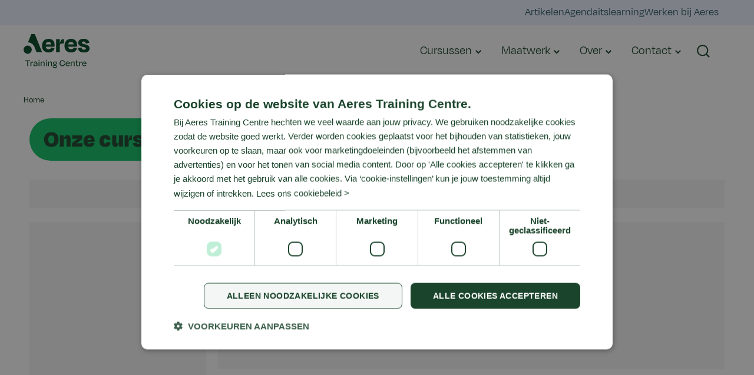

--- FILE ---
content_type: text/html; charset=utf-8
request_url: https://www.aerestrainingcentre.nl/cursussen?groenbeheer-en-bloemstyling=vhg-branche-opleiding
body_size: 5675
content:


<!DOCTYPE html>

<html lang="nl">
<head>
    <title>Bekijk het gehele cursusaanbod van Aeres Training Centre</title>

    <link rel="preconnect" href="https://www.googletagmanager.com">
    <link rel="preconnect" href="https://cdn.cookie-script.com">
    <link rel="preconnect" href="https://images.aeres.nl">

    <meta http-equiv="content-type" content="text/html;charset=utf-8">
    <meta http-equiv="x-ua-compatible" content="ie=edge">
    <meta name="viewport" content="width=device-width">

    
            <meta name="description" content="Bekijk ons gehele cursusaanbod, van agro, dieropleidingen, veehouderij, food, techniek, onderwijs, ontwikkelen, arbo en veiligheid en groen en bloem.">

            <meta name="robots" content="index,follow,archive">
        <meta name="googlebot" content="index,follow,archive">

    <link rel="canonical" href="https://www.aerestrainingcentre.nl/cursussen" />

            <meta property="og:title" content="Bekijk het gehele cursusaanbod van Aeres Training Centre">
        <meta property="og:description" content="Bekijk ons gehele cursusaanbod, van agro, dieropleidingen, veehouderij, food, techniek, onderwijs, ontwikkelen, arbo en veiligheid en groen en bloem.">
        <meta property="og:type" content="website">
        <meta property="og:url" content="https://www.aerestrainingcentre.nl/cursussen?dier=diergedrag">

            <meta name="twitter:title" content="Bekijk het gehele cursusaanbod van Aeres Training Centre">
        <meta name="twitter:description" content="Bekijk ons gehele cursusaanbod, van agro, dieropleidingen, veehouderij, food, techniek, onderwijs, ontwikkelen, arbo en veiligheid en groen en bloem.">
        <meta name="twitter:card" content="summary">
        <meta name="twitter:url" content="https://www.aerestrainingcentre.nl/cursussen?dier=diergedrag">

    
    <meta name="WID" content="c524374b9e0dc19e6" />

    <meta name="author" content="">

    <link rel="apple-touch-icon" sizes="180x180" href="/assets/Aeres/favicon/aeres-redesign/apple-touch-icon.png">
    <link rel="icon" type="image/png" sizes="32x32" href="/assets/Aeres/favicon/aeres-redesign/favicon-32x32.png">
    <link rel="icon" type="image/png" sizes="16x16" href="/assets/Aeres/favicon/aeres-redesign/favicon-16x16.png">
    <link rel="manifest" href="/assets/Aeres/favicon/aeres-redesign/manifest.webmanifest">
    <link rel="shortcut icon" href="/assets/Aeres/favicon/aeres-redesign/favicon.ico">
    <meta name="msapplication-TileColor" content="#27627d">
    <meta name="theme-color" content="#27627d">
    <link href="/Assets/Aeres/css/style-aeres-redesign.css?v=20251125.1" rel="stylesheet">

        <!-- Google Tag Manager -->
    <script>(function(w,d,s,l,i){w[l]=w[l]||[];w[l].push({'gtm.start':
    new Date().getTime(),event:'gtm.js'});var f=d.getElementsByTagName(s)[0],
    j=d.createElement(s),dl=l!='dataLayer'?'&l='+l:'';j.async=true;j.src=
    'https://isst.aerestrainingcentre.nl/itm.js?id='+i+dl;f.parentNode.insertBefore(j,f);
    })(window,document,'script','dataLayer','aerestrainingcentrenl');</script>
    <!-- End Google Tag Manager -->

</head>

<body>
    
    
<!-- Google Tag Manager (noscript) -->
<noscript>
	<iframe src="https://www.googletagmanager.com/ns.html?id=GTM-55TBGLS" height="0" width="0" style="display:none; visibility:hidden;"></iframe>
</noscript>
<!-- End Google Tag Manager (noscript) -->
<script>
window.dataLayer = window.dataLayer || [];
    window.dataLayer.push({
    'ItemId': '{10685079-54F0-4AFE-A026-810FAFBC932C}',
    'Culture': 'nl-NL',
    'ItemVersion': '1',
    'ItemName': 'Cursussen'
});
</script>
<header class="header-main" >
	<section class="container-wrapper container-wrapper--theme-1">
	<div class="container-fluid">
		<div class="row">
			<div class="col-md-12">
				
<!-- BeginNoIndex -->
<nav class="c-page-navigation">
    <!-- BeginNoIndex -->
<div class="c-top-navigation">
    
    <ul class="c-nav__lvl">
            <li>
                <a href="/nieuws" target="" data-link-txt="Artikelen">
                    <span>Artikelen</span>
                </a>
            </li>
            <li>
                <a href="/agenda" target="" data-link-txt="Agenda">
                    <span>Agenda</span>
                </a>
            </li>
            <li>
                <a href="https://aerestrainingcentre.itslearning.com" target="_blank" data-link-txt="itslearning">
                    <span>itslearning</span>
                </a>
            </li>
            <li>
                <a href="https://www.werkenbijaeres.nl/" target="_blank" data-link-txt="Werken bij Aeres">
                    <span>Werken bij Aeres</span>
                </a>
            </li>
    </ul>
</div>
<!-- EndNoIndex -->


    <div class="c-nav__bar">
        <!-- BeginNoIndex -->
<div class="logo">
    <a href="/" class="logo__link">
        <img src="/-/media/svg-logos/2025/aeres-training-centre-logo.svg?h=80&rev=d7b512ff51804c84aa6f99933c1e91d3&hash=57099AFF4CBABB3805B2E69CF64C3DE0" alt="" class="logo__img" >
    </a>
</div>
<!-- EndNoIndex -->
            <div class="navigation" id="navigation" aria-hidden="true" aria-labelledby="btn-menu">
                <ul class="c-nav__lvl c-nav--lvl1">
                        <li>
                                <a href="#" class="js-menu-click-element c-nav__element--has-child " aria-expanded="false" data-link-txt="Cursussen">
                                    <span>Cursussen</span>
                                </a>
                                <div class="c-nav__container">
                                        <div class="c-nav__container__header">
        <a href="#" class="js-menu-click-back">
            <svg role="presentation" class="icn" width="20" height="20" viewBox="0 0 18 13">
                <path fill-rule="evenodd" d="M12.038.856l-1.411 1.417 3.27 3.255-13.605.014.002 2 13.568-.014-3.215 3.23 1.417 1.412 5.644-5.67-5.67-5.644z"></path>
            </svg>
        </a>
        <div class="c-nav__header-title">Cursussen</div>
        <a href="#" class="js-menu-click-close">
            <span class="icon">
                <span class="line line-1"></span>
                <span class="line line-2"></span>
                <span class="line line-3"></span>
            </span>
        </a>
    </div>




                                        <ul class="c-nav__lvl c-nav--lvl2">
                                                        <li class="merged-subelements">
                                                                <a href="/cursussen" target="" class="   " data-link-txt="Ons cursusaanbod" aria-expanded="false">
        <span>Ons cursusaanbod</span>
    </a>

                                                            <div>
                                                                <ul>
                                                                        <li>
                                                                                <a href="/agrarisch" target="" class="  " data-link-txt="Agrarisch" >
        <span>Agrarisch</span>
    </a>

                                                                        </li>
                                                                        <li>
                                                                                <a href="/arbo-en-veiligheid" target="" class="  " data-link-txt="Arbo en Veiligheid" >
        <span>Arbo en Veiligheid</span>
    </a>

                                                                        </li>
                                                                        <li>
                                                                                <a href="/bloemstyling" target="" class="  " data-link-txt="Bloem" >
        <span>Bloem</span>
    </a>

                                                                        </li>
                                                                        <li>
                                                                                <a href="/dieren" target="" class="  " data-link-txt="Dier" >
        <span>Dier</span>
    </a>

                                                                        </li>
                                                                        <li>
                                                                                <a href="/food" target="" class="  " data-link-txt="Food" >
        <span>Food</span>
    </a>

                                                                        </li>
                                                                </ul>
                                                            </div>
                                                        </li>
                                                        <li class="merged-subelements">
                                                                <a class="  no-text" data-link-txt="Ons cursusaanbod G-T" aria-expanded="false">
        <span></span>
    </a>

                                                            <div>
                                                                <ul>
                                                                        <li>
                                                                                <a href="/dieren/paarden" target="" class="  " data-link-txt="Hippisch" >
        <span>Hippisch</span>
    </a>

                                                                        </li>
                                                                        <li>
                                                                                <a href="/groenbeheer-en-leefomgeving" target="" class="  " data-link-txt="Groenbeheer en leefomgeving" >
        <span>Groenbeheer en leefomgeving</span>
    </a>

                                                                        </li>
                                                                        <li>
                                                                                <a href="/veehouderij" target="" class="  " data-link-txt="Veehouderij" >
        <span>Veehouderij</span>
    </a>

                                                                        </li>
                                                                        <li>
                                                                                <a href="/onderwijs" target="" class="  " data-link-txt="Onderwijs en ontwikkeling" >
        <span>Onderwijs en ontwikkeling</span>
    </a>

                                                                        </li>
                                                                        <li>
                                                                                <a href="/techniek" target="" class="  " data-link-txt="Techniek" >
        <span>Techniek</span>
    </a>

                                                                        </li>
                                                                </ul>
                                                            </div>
                                                        </li>

                                                <li class="c-nav__extra-links">
                                                    <h3 class="desktoponly c-nav__extra-links__heading">Direct naar:</h3>
                                                    <ul class="c-nav__lvl c-nav__direct-links">
                                                            <li>
        <a href="/cursussen" target="" class="btn btn-primary icon-right">
            Alle cursussen
                <svg role="presentation" class="icn" width="17.42" height="11.31">
        <use xlink:href="/assets/Aeres/svg/sprite.svg#arrow-right-new"></use>
    </svg>

        </a>
    </li>

                                                            <li>
        <a href="/studenten-aeres" target="" class="btn btn-secondary icon-right">
            Cursussen voor huidige Aeres studenten
                <svg role="presentation" class="icn" width="17.42" height="11.31">
        <use xlink:href="/assets/Aeres/svg/sprite.svg#arrow-right-new"></use>
    </svg>

        </a>
    </li>

                                                    </ul>
                                                </li>
                                        </ul>

                                    <div class="navigation--overlay"></div>
                                </div>
                        </li>
                        <li>
                                <a href="#" class="js-menu-click-element c-nav__element--has-child " aria-expanded="false" data-link-txt="Maatwerk">
                                    <span>Maatwerk</span>
                                </a>
                                <div class="c-nav__container">
                                        <div class="c-nav__container__header">
        <a href="#" class="js-menu-click-back">
            <svg role="presentation" class="icn" width="20" height="20" viewBox="0 0 18 13">
                <path fill-rule="evenodd" d="M12.038.856l-1.411 1.417 3.27 3.255-13.605.014.002 2 13.568-.014-3.215 3.23 1.417 1.412 5.644-5.67-5.67-5.644z"></path>
            </svg>
        </a>
        <div class="c-nav__header-title">Maatwerk</div>
        <a href="#" class="js-menu-click-close">
            <span class="icon">
                <span class="line line-1"></span>
                <span class="line line-2"></span>
                <span class="line line-3"></span>
            </span>
        </a>
    </div>




                                        <ul class="c-nav__lvl c-nav--lvl2">
                                                        <li class="has-subelements">
                                                                <a href="/trainingen-die-passen-bij-jouw-organisatie" target="" class="  js-menu-click-element c-nav__element--has-child " data-link-txt="Mogelijkheden voor jouw bedrijf" aria-expanded="false">
        <span>Mogelijkheden voor jouw bedrijf</span>
    </a>

                                                            <div class="c-nav__container">
                                                                    <div class="c-nav__container__header">
        <a href="#" class="js-menu-click-back">
            <svg role="presentation" class="icn" width="20" height="20" viewBox="0 0 18 13">
                <path fill-rule="evenodd" d="M12.038.856l-1.411 1.417 3.27 3.255-13.605.014.002 2 13.568-.014-3.215 3.23 1.417 1.412 5.644-5.67-5.67-5.644z"></path>
            </svg>
        </a>
        <div class="c-nav__header-title">Mogelijkheden voor jouw bedrijf</div>
        <a href="#" class="js-menu-click-close">
            <span class="icon">
                <span class="line line-1"></span>
                <span class="line line-2"></span>
                <span class="line line-3"></span>
            </span>
        </a>
    </div>

                                                                <ul class="c-nav__lvl c-nav--lvl3">
                                                                    <li class="subheaderitem">
                                                                            <a href="/trainingen-die-passen-bij-jouw-organisatie" target="" class="  " data-link-txt="Mogelijkheden voor jouw bedrijf" >
        <span>Mogelijkheden voor jouw bedrijf</span>
    </a>

                                                                    </li>
                                                                        <li>
                                                                                <a href="/incompany-en-maatwerk" target="" class="  " data-link-txt="Incompany en Maatwerk" >
        <span>Incompany en Maatwerk</span>
    </a>

                                                                        </li>
                                                                        <li>
                                                                                <a href="/subsidies-bedrijven" target="" class="  " data-link-txt="Subsidies bedrijven" >
        <span>Subsidies bedrijven</span>
    </a>

                                                                        </li>

                                                                </ul>
                                                            </div>
                                                        </li>

                                        </ul>

                                    <div class="navigation--overlay"></div>
                                </div>
                        </li>
                        <li>
                                <a href="#" class="js-menu-click-element c-nav__element--has-child " aria-expanded="false" data-link-txt="Over">
                                    <span>Over</span>
                                </a>
                                <div class="c-nav__container">
                                        <div class="c-nav__container__header">
        <a href="#" class="js-menu-click-back">
            <svg role="presentation" class="icn" width="20" height="20" viewBox="0 0 18 13">
                <path fill-rule="evenodd" d="M12.038.856l-1.411 1.417 3.27 3.255-13.605.014.002 2 13.568-.014-3.215 3.23 1.417 1.412 5.644-5.67-5.67-5.644z"></path>
            </svg>
        </a>
        <div class="c-nav__header-title">Over</div>
        <a href="#" class="js-menu-click-close">
            <span class="icon">
                <span class="line line-1"></span>
                <span class="line line-2"></span>
                <span class="line line-3"></span>
            </span>
        </a>
    </div>




                                        <ul class="c-nav__lvl c-nav--lvl2">
                                                        <li class="merged-subelements">
                                                                <a href="/over-atc" target="" class="   " data-link-txt="Over ATC" aria-expanded="false">
        <span>Over ATC</span>
    </a>

                                                            <div>
                                                                <ul>
                                                                        <li>
                                                                                <a href="/locaties" target="" class="  " data-link-txt="Locaties" >
        <span>Locaties</span>
    </a>

                                                                        </li>
                                                                        <li>
                                                                                <a href="/onze-partners" target="" class="  " data-link-txt="Onze partners" >
        <span>Onze partners</span>
    </a>

                                                                        </li>
                                                                        <li>
                                                                                <a href="/veelgestelde-vragen" target="" class="  " data-link-txt="Veelgestelde vragen" >
        <span>Veelgestelde vragen</span>
    </a>

                                                                        </li>
                                                                        <li>
                                                                                <a href="/registers" target="" class="  " data-link-txt="Registers &amp; gediplomeerden" >
        <span>Registers &amp; gediplomeerden</span>
    </a>

                                                                        </li>
                                                                        <li>
                                                                                <a href="/incompany-en-maatwerk" target="" class="  " data-link-txt="Maatwerk" >
        <span>Maatwerk</span>
    </a>

                                                                        </li>
                                                                </ul>
                                                            </div>
                                                        </li>

                                        </ul>

                                    <div class="navigation--overlay"></div>
                                </div>
                        </li>
                        <li>
                                <a href="#" class="js-menu-click-element c-nav__element--has-child " aria-expanded="false" data-link-txt="Contact">
                                    <span>Contact</span>
                                </a>
                                <div class="c-nav__container">
                                        <div class="c-nav__container__header">
        <a href="#" class="js-menu-click-back">
            <svg role="presentation" class="icn" width="20" height="20" viewBox="0 0 18 13">
                <path fill-rule="evenodd" d="M12.038.856l-1.411 1.417 3.27 3.255-13.605.014.002 2 13.568-.014-3.215 3.23 1.417 1.412 5.644-5.67-5.67-5.644z"></path>
            </svg>
        </a>
        <div class="c-nav__header-title">Contact</div>
        <a href="#" class="js-menu-click-close">
            <span class="icon">
                <span class="line line-1"></span>
                <span class="line line-2"></span>
                <span class="line line-3"></span>
            </span>
        </a>
    </div>




                                        <ul class="c-nav__lvl c-nav--lvl2">
                                                        <li class="merged-subelements">
                                                                <a href="/contact" target="" class="   " data-link-txt="Contact" aria-expanded="false">
        <span>Contact</span>
    </a>

                                                            <div>
                                                                <ul>
                                                                        <li>
                                                                                <a href="/klachtenformulier" target="" class="  " data-link-txt="Klachtenformulier" >
        <span>Klachtenformulier</span>
    </a>

                                                                        </li>
                                                                        <li>
                                                                                <a href="/arrangementen" target="" class="  " data-link-txt="Arrangementen" >
        <span>Arrangementen</span>
    </a>

                                                                        </li>
                                                                        <li>
                                                                                <a href="/agenda" target="" class="  " data-link-txt=" Bezoek een open dag" >
        <span> Bezoek een open dag</span>
    </a>

                                                                        </li>
                                                                </ul>
                                                            </div>
                                                        </li>

                                        </ul>

                                    <div class="navigation--overlay"></div>
                                </div>
                        </li>
                </ul>
                <div class="c-nav__topbar-mobile">
                    <hr class="c-nav__divider" />
                    <!-- BeginNoIndex -->
<div class="c-top-navigation">
    
    <ul class="c-nav__lvl">
            <li>
                <a href="/nieuws" target="" data-link-txt="Artikelen">
                    <span>Artikelen</span>
                </a>
            </li>
            <li>
                <a href="/agenda" target="" data-link-txt="Agenda">
                    <span>Agenda</span>
                </a>
            </li>
            <li>
                <a href="https://aerestrainingcentre.itslearning.com" target="_blank" data-link-txt="itslearning">
                    <span>itslearning</span>
                </a>
            </li>
            <li>
                <a href="https://www.werkenbijaeres.nl/" target="_blank" data-link-txt="Werken bij Aeres">
                    <span>Werken bij Aeres</span>
                </a>
            </li>
    </ul>
</div>
<!-- EndNoIndex -->

                </div>
            </div>
        <div class="c-nav__search">
            <!-- BeginNoIndex -->
<div class="search-menu">
    <a href="#" class="btn-search" role="button" id="btn-search" aria-expanded="false" aria-controls="search">
        <span class="sr-only">Zoeken</span>
        <svg role="presentation" class="icn icon-close" width="22" height="22">
            <use xlink:href="/assets/Aeres/svg/sprite.svg#magnifying-glass"></use>
        </svg>
        <span class="icon-open">
            <span class="line line-1"></span>
            <span class="line line-2"></span>
        </span>
    </a>
</div>
<div class="search" id="search" aria-hidden="true">
        <div class="c-nav__container__header">
            <div class="c-nav__header-title">Zoeken</div>
        </div>
    <div class="search-wrapper">
        <div class="navigation-search" data-url="/zoeken" data-search-query="q">
            <div class="navigation-search-inner">
                <label for="search-input">Ik ben op zoek naar</label>
                <div class="input-row">
                    <input type="search" id="search-input" placeholder="Zoek op trefwoord">
                    <button class="btn">
                        <span class="label">Zoeken</span>
                        <svg role="presentation" class="icn" width="20" height="20">
                            <use xlink:href="/assets/Aeres/svg/sprite.svg#magnifying-glass"></use>
                        </svg>
                    </button>

                    <button class="btn btn-tertiary">
                        Zoeken
                        <svg role="presentation" class="icn" width="18" height="19">
                            <use xlink:href="/assets/Aeres/svg/sprite.svg#arrow-right-narrow"></use>
                        </svg>
                    </button>
                </div>
            </div>
        </div>
    </div>
    <div class="navigation--overlay"></div>
</div>
<!-- EndNoIndex -->
                <div class="button-menu">
                    <a href="#" class="btn-menu" role="button" id="btn-menu" aria-expanded="false" aria-controls="navigation">
                        <span class="sr-only">Menu</span>
                        <span class="icon">
                            <span class="line line-1"></span>
                            <span class="line line-2"></span>
                            <span class="line line-3"></span>
                        </span>
                    </a>
                </div>
        </div>
    </div>
</nav>
<!-- EndNoIndex -->






			</div>
		</div>
	</div>
</section>
</header>

<div class="body-wrapper">
	<main>
		<section class="container-wrapper container-wrapper--theme-1">
	<div class="container-fluid">
		<div class="row">
			<div class="col-md-12">
				<!-- BeginNoIndex -->
<nav class="breadcrumbs breadcrumbs-base  invisible-on-mobile" aria-label="breadcrumb">
    <div class="breadcrumbs-primary">
        <ol>
                <li><a href="/">Home</a></li>

        </ol>
    </div>
</nav>
<!-- EndNoIndex -->
<!-- BeginNoIndex -->
<h1 class="page-title">Onze cursussen</h1>
<!-- EndNoIndex -->
			</div>
		</div>
	</div>
</section><section class="container-wrapper container-wrapper--theme-1">
	<div class="container-fluid">
		<div class="row">
			<div class="col-md-12">
				

<div id="tfe-facet"
     class="tfe-facet"
     data-endpoint="/api/aeres/faceted-search/search/v1/results"
     data-faceted-search-id="6d97a187-58fc-472e-a216-a140505cfbb4"
     data-storage-url="true"
     data-google-maps="false">
</div>

<!-- EndNoIndex -->



			</div>
		</div>
	</div>
</section>
		
	</main>
</div>

<footer class="footer-main">
	<!-- BeginNoIndex -->
<section class="container-wrapper container-wrapper--theme-1">
	<div class="container-fluid">
		<div class="row">
			<div class="col-md-6">
				<div class="footer-main-copyright">
	&copy;&nbsp;<a rel="noopener noreferrer" href="https://www.aeres.nl/" target="_blank">Aeres</a> 2025
</div>
			</div>
			<div class="col-md-6">
				<div class="footer-main-links">
		<ul>
				<li><a href="/disclaimer" >Disclaimer</a></li>
				<li><a href="/over-privacy" >Privacy</a></li>
				<li><a href="/algemene-voorwaarden" >Algemene Voorwaarden</a></li>
		</ul>
</div><div class="social-links">
		<span class="title">Volg ons op:</span>
	<ul>
			<li>
				<a href="https://www.facebook.com/aerestrainingcentreNL" target="_blank">
					<span class="icon">
						<svg role="presentation" class="icn" width="20" height="20">
							<use xlink:href="/assets/Aeres/svg/sprite.svg#social-facebook"></use>
						</svg>
					</span>
					<span class="label">
						
					</span>
				</a>
			</li>
			<li>
				<a href="https://www.instagram.com/aerestrainingcentre_Insta" target="_blank">
					<span class="icon">
						<svg role="presentation" class="icn" width="20" height="20">
							<use xlink:href="/assets/Aeres/svg/sprite.svg#social-instagram"></use>
						</svg>
					</span>
					<span class="label">
						Insta
					</span>
				</a>
			</li>
			<li>
				<a href="https://www.linkedin.com/company/aerestrainingcentre" target="_blank">
					<span class="icon">
						<svg role="presentation" class="icn" width="20" height="20">
							<use xlink:href="/assets/Aeres/svg/sprite.svg#social-linkedin"></use>
						</svg>
					</span>
					<span class="label">
						LinkedIn
					</span>
				</a>
			</li>
			<li>
				<a href="https://www.youtube.com/@Aerestrainingcentre_video" target="_blank">
					<span class="icon">
						<svg role="presentation" class="icn" width="24" height="24">
							<use xlink:href="/assets/Aeres/svg/sprite.svg#social-youtube"></use>
						</svg>
					</span>
					<span class="label">
						youtube link
					</span>
				</a>
			</li>
	</ul>
</div>
			</div>
		</div>
	</div>
</section>
<!-- EndNoIndex -->
</footer>


    <script type="text/javascript" src="/Assets/Aeres/js/script.js?v=20251125.1"></script>
    <script src="/Assets/Aeres/js/education-finder/tfe-facet.js?v=20251125.1" type="module"></script><link href="/Assets/Aeres/css/education-finder/aeres-redesign.css?v=20251125.1" rel="stylesheet">
    


</body>
</html>

--- FILE ---
content_type: text/css
request_url: https://www.aerestrainingcentre.nl/Assets/Aeres/css/style-aeres-redesign.css?v=20251125.1
body_size: 82424
content:
@font-face{font-family:"Degular";src:url(/assets/Aeres/fonts/Degular-Regular.woff2) format("woff2");font-weight:normal;font-style:normal;font-display:swap}@font-face{font-family:"Degular";src:url(/assets/Aeres/fonts/Degular-Light.woff2) format("woff2");font-weight:300;font-style:normal;font-display:swap}@font-face{font-family:"Degular";src:url(/assets/Aeres/fonts/Degular-Medium.woff2) format("woff2");font-weight:500;font-style:normal;font-display:swap}@font-face{font-family:"Degular";src:url(/assets/Aeres/fonts/Degular-Semibold.woff2) format("woff2");font-weight:600;font-style:normal;font-display:swap}@font-face{font-family:"Degular";src:url(/assets/Aeres/fonts/Degular-Bold.woff2) format("woff2");font-weight:700;font-style:normal;font-display:swap}@font-face{font-family:"Degular";src:url(/assets/Aeres/fonts/Degular-Black.woff2) format("woff2");font-weight:900;font-style:normal;font-display:swap}/*!
 * Bootstrap Grid v4.1.1 (https://getbootstrap.com/)
 * Copyright 2011-2018 The Bootstrap Authors
 * Copyright 2011-2018 Twitter, Inc.
 * Licensed under MIT (https://github.com/twbs/bootstrap/blob/master/LICENSE)
 */@-ms-viewport{width:device-width}html{-webkit-box-sizing:border-box;box-sizing:border-box;-ms-overflow-style:scrollbar}*,*::before,*::after{-webkit-box-sizing:inherit;box-sizing:inherit}.container{width:100%;padding-right:10px;padding-left:10px;margin-right:auto;margin-left:auto}@media(min-width: 576px){.container{max-width:540px}}@media(min-width: 768px){.container{max-width:720px}}@media(min-width: 992px){.container{max-width:960px}}@media(min-width: 1200px){.container{max-width:1140px}}.container-fluid{width:100%;padding-right:10px;padding-left:10px;margin-right:auto;margin-left:auto}.row{display:-webkit-box;display:-ms-flexbox;display:flex;-ms-flex-wrap:wrap;flex-wrap:wrap;margin-right:-10px;margin-left:-10px}.no-gutters{margin-right:0;margin-left:0}.no-gutters>.col,.no-gutters>[class*=col-]{padding-right:0;padding-left:0}.col-xl,.col-xl-auto,.col-xl-12,.col-xl-11,.col-xl-10,.col-xl-9,.col-xl-8,.col-xl-7,.col-xl-6,.col-xl-5,.col-xl-4,.col-xl-3,.col-xl-2,.col-xl-1,.col-lg,.col-lg-auto,.col-lg-12,.col-lg-11,.col-lg-10,.col-lg-9,.col-lg-8,.col-lg-7,.col-lg-6,.col-lg-5,.col-lg-4,.col-lg-3,.col-lg-2,.col-lg-1,.col-md,.col-md-auto,.col-md-12,.col-md-11,.col-md-10,.col-md-9,.col-md-8,.col-md-7,.col-md-6,.col-md-5,.col-md-4,.col-md-3,.col-md-2,.col-md-1,.col-sm,.col-sm-auto,.col-sm-12,.col-sm-11,.col-sm-10,.col-sm-9,.col-sm-8,.col-sm-7,.col-sm-6,.col-sm-5,.col-sm-4,.col-sm-3,.col-sm-2,.col-sm-1,.col,.col-auto,.col-12,.col-11,.col-10,.col-9,.col-8,.col-7,.col-6,.col-5,.col-4,.col-3,.col-2,.col-1{position:relative;width:100%;min-height:1px;padding-right:10px;padding-left:10px}.col{-ms-flex-preferred-size:0;flex-basis:0;-webkit-box-flex:1;-ms-flex-positive:1;flex-grow:1;max-width:100%}.col-auto{-webkit-box-flex:0;-ms-flex:0 0 auto;flex:0 0 auto;width:auto;max-width:none}.col-1{-webkit-box-flex:0;-ms-flex:0 0 8.3333333333%;flex:0 0 8.3333333333%;max-width:8.3333333333%}.col-2{-webkit-box-flex:0;-ms-flex:0 0 16.6666666667%;flex:0 0 16.6666666667%;max-width:16.6666666667%}.col-3{-webkit-box-flex:0;-ms-flex:0 0 25%;flex:0 0 25%;max-width:25%}.col-4{-webkit-box-flex:0;-ms-flex:0 0 33.3333333333%;flex:0 0 33.3333333333%;max-width:33.3333333333%}.col-5{-webkit-box-flex:0;-ms-flex:0 0 41.6666666667%;flex:0 0 41.6666666667%;max-width:41.6666666667%}.col-6{-webkit-box-flex:0;-ms-flex:0 0 50%;flex:0 0 50%;max-width:50%}.col-7{-webkit-box-flex:0;-ms-flex:0 0 58.3333333333%;flex:0 0 58.3333333333%;max-width:58.3333333333%}.col-8{-webkit-box-flex:0;-ms-flex:0 0 66.6666666667%;flex:0 0 66.6666666667%;max-width:66.6666666667%}.col-9{-webkit-box-flex:0;-ms-flex:0 0 75%;flex:0 0 75%;max-width:75%}.col-10{-webkit-box-flex:0;-ms-flex:0 0 83.3333333333%;flex:0 0 83.3333333333%;max-width:83.3333333333%}.col-11{-webkit-box-flex:0;-ms-flex:0 0 91.6666666667%;flex:0 0 91.6666666667%;max-width:91.6666666667%}.col-12{-webkit-box-flex:0;-ms-flex:0 0 100%;flex:0 0 100%;max-width:100%}.order-first{-webkit-box-ordinal-group:0;-ms-flex-order:-1;order:-1}.order-last{-webkit-box-ordinal-group:14;-ms-flex-order:13;order:13}.order-0{-webkit-box-ordinal-group:1;-ms-flex-order:0;order:0}.order-1{-webkit-box-ordinal-group:2;-ms-flex-order:1;order:1}.order-2{-webkit-box-ordinal-group:3;-ms-flex-order:2;order:2}.order-3{-webkit-box-ordinal-group:4;-ms-flex-order:3;order:3}.order-4{-webkit-box-ordinal-group:5;-ms-flex-order:4;order:4}.order-5{-webkit-box-ordinal-group:6;-ms-flex-order:5;order:5}.order-6{-webkit-box-ordinal-group:7;-ms-flex-order:6;order:6}.order-7{-webkit-box-ordinal-group:8;-ms-flex-order:7;order:7}.order-8{-webkit-box-ordinal-group:9;-ms-flex-order:8;order:8}.order-9{-webkit-box-ordinal-group:10;-ms-flex-order:9;order:9}.order-10{-webkit-box-ordinal-group:11;-ms-flex-order:10;order:10}.order-11{-webkit-box-ordinal-group:12;-ms-flex-order:11;order:11}.order-12{-webkit-box-ordinal-group:13;-ms-flex-order:12;order:12}.offset-1{margin-left:8.3333333333%}.offset-2{margin-left:16.6666666667%}.offset-3{margin-left:25%}.offset-4{margin-left:33.3333333333%}.offset-5{margin-left:41.6666666667%}.offset-6{margin-left:50%}.offset-7{margin-left:58.3333333333%}.offset-8{margin-left:66.6666666667%}.offset-9{margin-left:75%}.offset-10{margin-left:83.3333333333%}.offset-11{margin-left:91.6666666667%}@media(min-width: 576px){.col-sm{-ms-flex-preferred-size:0;flex-basis:0;-webkit-box-flex:1;-ms-flex-positive:1;flex-grow:1;max-width:100%}.col-sm-auto{-webkit-box-flex:0;-ms-flex:0 0 auto;flex:0 0 auto;width:auto;max-width:none}.col-sm-1{-webkit-box-flex:0;-ms-flex:0 0 8.3333333333%;flex:0 0 8.3333333333%;max-width:8.3333333333%}.col-sm-2{-webkit-box-flex:0;-ms-flex:0 0 16.6666666667%;flex:0 0 16.6666666667%;max-width:16.6666666667%}.col-sm-3{-webkit-box-flex:0;-ms-flex:0 0 25%;flex:0 0 25%;max-width:25%}.col-sm-4{-webkit-box-flex:0;-ms-flex:0 0 33.3333333333%;flex:0 0 33.3333333333%;max-width:33.3333333333%}.col-sm-5{-webkit-box-flex:0;-ms-flex:0 0 41.6666666667%;flex:0 0 41.6666666667%;max-width:41.6666666667%}.col-sm-6{-webkit-box-flex:0;-ms-flex:0 0 50%;flex:0 0 50%;max-width:50%}.col-sm-7{-webkit-box-flex:0;-ms-flex:0 0 58.3333333333%;flex:0 0 58.3333333333%;max-width:58.3333333333%}.col-sm-8{-webkit-box-flex:0;-ms-flex:0 0 66.6666666667%;flex:0 0 66.6666666667%;max-width:66.6666666667%}.col-sm-9{-webkit-box-flex:0;-ms-flex:0 0 75%;flex:0 0 75%;max-width:75%}.col-sm-10{-webkit-box-flex:0;-ms-flex:0 0 83.3333333333%;flex:0 0 83.3333333333%;max-width:83.3333333333%}.col-sm-11{-webkit-box-flex:0;-ms-flex:0 0 91.6666666667%;flex:0 0 91.6666666667%;max-width:91.6666666667%}.col-sm-12{-webkit-box-flex:0;-ms-flex:0 0 100%;flex:0 0 100%;max-width:100%}.order-sm-first{-webkit-box-ordinal-group:0;-ms-flex-order:-1;order:-1}.order-sm-last{-webkit-box-ordinal-group:14;-ms-flex-order:13;order:13}.order-sm-0{-webkit-box-ordinal-group:1;-ms-flex-order:0;order:0}.order-sm-1{-webkit-box-ordinal-group:2;-ms-flex-order:1;order:1}.order-sm-2{-webkit-box-ordinal-group:3;-ms-flex-order:2;order:2}.order-sm-3{-webkit-box-ordinal-group:4;-ms-flex-order:3;order:3}.order-sm-4{-webkit-box-ordinal-group:5;-ms-flex-order:4;order:4}.order-sm-5{-webkit-box-ordinal-group:6;-ms-flex-order:5;order:5}.order-sm-6{-webkit-box-ordinal-group:7;-ms-flex-order:6;order:6}.order-sm-7{-webkit-box-ordinal-group:8;-ms-flex-order:7;order:7}.order-sm-8{-webkit-box-ordinal-group:9;-ms-flex-order:8;order:8}.order-sm-9{-webkit-box-ordinal-group:10;-ms-flex-order:9;order:9}.order-sm-10{-webkit-box-ordinal-group:11;-ms-flex-order:10;order:10}.order-sm-11{-webkit-box-ordinal-group:12;-ms-flex-order:11;order:11}.order-sm-12{-webkit-box-ordinal-group:13;-ms-flex-order:12;order:12}.offset-sm-0{margin-left:0}.offset-sm-1{margin-left:8.3333333333%}.offset-sm-2{margin-left:16.6666666667%}.offset-sm-3{margin-left:25%}.offset-sm-4{margin-left:33.3333333333%}.offset-sm-5{margin-left:41.6666666667%}.offset-sm-6{margin-left:50%}.offset-sm-7{margin-left:58.3333333333%}.offset-sm-8{margin-left:66.6666666667%}.offset-sm-9{margin-left:75%}.offset-sm-10{margin-left:83.3333333333%}.offset-sm-11{margin-left:91.6666666667%}}@media(min-width: 768px){.col-md{-ms-flex-preferred-size:0;flex-basis:0;-webkit-box-flex:1;-ms-flex-positive:1;flex-grow:1;max-width:100%}.col-md-auto{-webkit-box-flex:0;-ms-flex:0 0 auto;flex:0 0 auto;width:auto;max-width:none}.col-md-1{-webkit-box-flex:0;-ms-flex:0 0 8.3333333333%;flex:0 0 8.3333333333%;max-width:8.3333333333%}.col-md-2{-webkit-box-flex:0;-ms-flex:0 0 16.6666666667%;flex:0 0 16.6666666667%;max-width:16.6666666667%}.col-md-3{-webkit-box-flex:0;-ms-flex:0 0 25%;flex:0 0 25%;max-width:25%}.col-md-4{-webkit-box-flex:0;-ms-flex:0 0 33.3333333333%;flex:0 0 33.3333333333%;max-width:33.3333333333%}.col-md-5{-webkit-box-flex:0;-ms-flex:0 0 41.6666666667%;flex:0 0 41.6666666667%;max-width:41.6666666667%}.col-md-6{-webkit-box-flex:0;-ms-flex:0 0 50%;flex:0 0 50%;max-width:50%}.col-md-7{-webkit-box-flex:0;-ms-flex:0 0 58.3333333333%;flex:0 0 58.3333333333%;max-width:58.3333333333%}.col-md-8{-webkit-box-flex:0;-ms-flex:0 0 66.6666666667%;flex:0 0 66.6666666667%;max-width:66.6666666667%}.col-md-9{-webkit-box-flex:0;-ms-flex:0 0 75%;flex:0 0 75%;max-width:75%}.col-md-10{-webkit-box-flex:0;-ms-flex:0 0 83.3333333333%;flex:0 0 83.3333333333%;max-width:83.3333333333%}.col-md-11{-webkit-box-flex:0;-ms-flex:0 0 91.6666666667%;flex:0 0 91.6666666667%;max-width:91.6666666667%}.col-md-12{-webkit-box-flex:0;-ms-flex:0 0 100%;flex:0 0 100%;max-width:100%}.order-md-first{-webkit-box-ordinal-group:0;-ms-flex-order:-1;order:-1}.order-md-last{-webkit-box-ordinal-group:14;-ms-flex-order:13;order:13}.order-md-0{-webkit-box-ordinal-group:1;-ms-flex-order:0;order:0}.order-md-1{-webkit-box-ordinal-group:2;-ms-flex-order:1;order:1}.order-md-2{-webkit-box-ordinal-group:3;-ms-flex-order:2;order:2}.order-md-3{-webkit-box-ordinal-group:4;-ms-flex-order:3;order:3}.order-md-4{-webkit-box-ordinal-group:5;-ms-flex-order:4;order:4}.order-md-5{-webkit-box-ordinal-group:6;-ms-flex-order:5;order:5}.order-md-6{-webkit-box-ordinal-group:7;-ms-flex-order:6;order:6}.order-md-7{-webkit-box-ordinal-group:8;-ms-flex-order:7;order:7}.order-md-8{-webkit-box-ordinal-group:9;-ms-flex-order:8;order:8}.order-md-9{-webkit-box-ordinal-group:10;-ms-flex-order:9;order:9}.order-md-10{-webkit-box-ordinal-group:11;-ms-flex-order:10;order:10}.order-md-11{-webkit-box-ordinal-group:12;-ms-flex-order:11;order:11}.order-md-12{-webkit-box-ordinal-group:13;-ms-flex-order:12;order:12}.offset-md-0{margin-left:0}.offset-md-1{margin-left:8.3333333333%}.offset-md-2{margin-left:16.6666666667%}.offset-md-3{margin-left:25%}.offset-md-4{margin-left:33.3333333333%}.offset-md-5{margin-left:41.6666666667%}.offset-md-6{margin-left:50%}.offset-md-7{margin-left:58.3333333333%}.offset-md-8{margin-left:66.6666666667%}.offset-md-9{margin-left:75%}.offset-md-10{margin-left:83.3333333333%}.offset-md-11{margin-left:91.6666666667%}}@media(min-width: 992px){.col-lg{-ms-flex-preferred-size:0;flex-basis:0;-webkit-box-flex:1;-ms-flex-positive:1;flex-grow:1;max-width:100%}.col-lg-auto{-webkit-box-flex:0;-ms-flex:0 0 auto;flex:0 0 auto;width:auto;max-width:none}.col-lg-1{-webkit-box-flex:0;-ms-flex:0 0 8.3333333333%;flex:0 0 8.3333333333%;max-width:8.3333333333%}.col-lg-2{-webkit-box-flex:0;-ms-flex:0 0 16.6666666667%;flex:0 0 16.6666666667%;max-width:16.6666666667%}.col-lg-3{-webkit-box-flex:0;-ms-flex:0 0 25%;flex:0 0 25%;max-width:25%}.col-lg-4{-webkit-box-flex:0;-ms-flex:0 0 33.3333333333%;flex:0 0 33.3333333333%;max-width:33.3333333333%}.col-lg-5{-webkit-box-flex:0;-ms-flex:0 0 41.6666666667%;flex:0 0 41.6666666667%;max-width:41.6666666667%}.col-lg-6{-webkit-box-flex:0;-ms-flex:0 0 50%;flex:0 0 50%;max-width:50%}.col-lg-7{-webkit-box-flex:0;-ms-flex:0 0 58.3333333333%;flex:0 0 58.3333333333%;max-width:58.3333333333%}.col-lg-8{-webkit-box-flex:0;-ms-flex:0 0 66.6666666667%;flex:0 0 66.6666666667%;max-width:66.6666666667%}.col-lg-9{-webkit-box-flex:0;-ms-flex:0 0 75%;flex:0 0 75%;max-width:75%}.col-lg-10{-webkit-box-flex:0;-ms-flex:0 0 83.3333333333%;flex:0 0 83.3333333333%;max-width:83.3333333333%}.col-lg-11{-webkit-box-flex:0;-ms-flex:0 0 91.6666666667%;flex:0 0 91.6666666667%;max-width:91.6666666667%}.col-lg-12{-webkit-box-flex:0;-ms-flex:0 0 100%;flex:0 0 100%;max-width:100%}.order-lg-first{-webkit-box-ordinal-group:0;-ms-flex-order:-1;order:-1}.order-lg-last{-webkit-box-ordinal-group:14;-ms-flex-order:13;order:13}.order-lg-0{-webkit-box-ordinal-group:1;-ms-flex-order:0;order:0}.order-lg-1{-webkit-box-ordinal-group:2;-ms-flex-order:1;order:1}.order-lg-2{-webkit-box-ordinal-group:3;-ms-flex-order:2;order:2}.order-lg-3{-webkit-box-ordinal-group:4;-ms-flex-order:3;order:3}.order-lg-4{-webkit-box-ordinal-group:5;-ms-flex-order:4;order:4}.order-lg-5{-webkit-box-ordinal-group:6;-ms-flex-order:5;order:5}.order-lg-6{-webkit-box-ordinal-group:7;-ms-flex-order:6;order:6}.order-lg-7{-webkit-box-ordinal-group:8;-ms-flex-order:7;order:7}.order-lg-8{-webkit-box-ordinal-group:9;-ms-flex-order:8;order:8}.order-lg-9{-webkit-box-ordinal-group:10;-ms-flex-order:9;order:9}.order-lg-10{-webkit-box-ordinal-group:11;-ms-flex-order:10;order:10}.order-lg-11{-webkit-box-ordinal-group:12;-ms-flex-order:11;order:11}.order-lg-12{-webkit-box-ordinal-group:13;-ms-flex-order:12;order:12}.offset-lg-0{margin-left:0}.offset-lg-1{margin-left:8.3333333333%}.offset-lg-2{margin-left:16.6666666667%}.offset-lg-3{margin-left:25%}.offset-lg-4{margin-left:33.3333333333%}.offset-lg-5{margin-left:41.6666666667%}.offset-lg-6{margin-left:50%}.offset-lg-7{margin-left:58.3333333333%}.offset-lg-8{margin-left:66.6666666667%}.offset-lg-9{margin-left:75%}.offset-lg-10{margin-left:83.3333333333%}.offset-lg-11{margin-left:91.6666666667%}}@media(min-width: 1200px){.col-xl{-ms-flex-preferred-size:0;flex-basis:0;-webkit-box-flex:1;-ms-flex-positive:1;flex-grow:1;max-width:100%}.col-xl-auto{-webkit-box-flex:0;-ms-flex:0 0 auto;flex:0 0 auto;width:auto;max-width:none}.col-xl-1{-webkit-box-flex:0;-ms-flex:0 0 8.3333333333%;flex:0 0 8.3333333333%;max-width:8.3333333333%}.col-xl-2{-webkit-box-flex:0;-ms-flex:0 0 16.6666666667%;flex:0 0 16.6666666667%;max-width:16.6666666667%}.col-xl-3{-webkit-box-flex:0;-ms-flex:0 0 25%;flex:0 0 25%;max-width:25%}.col-xl-4{-webkit-box-flex:0;-ms-flex:0 0 33.3333333333%;flex:0 0 33.3333333333%;max-width:33.3333333333%}.col-xl-5{-webkit-box-flex:0;-ms-flex:0 0 41.6666666667%;flex:0 0 41.6666666667%;max-width:41.6666666667%}.col-xl-6{-webkit-box-flex:0;-ms-flex:0 0 50%;flex:0 0 50%;max-width:50%}.col-xl-7{-webkit-box-flex:0;-ms-flex:0 0 58.3333333333%;flex:0 0 58.3333333333%;max-width:58.3333333333%}.col-xl-8{-webkit-box-flex:0;-ms-flex:0 0 66.6666666667%;flex:0 0 66.6666666667%;max-width:66.6666666667%}.col-xl-9{-webkit-box-flex:0;-ms-flex:0 0 75%;flex:0 0 75%;max-width:75%}.col-xl-10{-webkit-box-flex:0;-ms-flex:0 0 83.3333333333%;flex:0 0 83.3333333333%;max-width:83.3333333333%}.col-xl-11{-webkit-box-flex:0;-ms-flex:0 0 91.6666666667%;flex:0 0 91.6666666667%;max-width:91.6666666667%}.col-xl-12{-webkit-box-flex:0;-ms-flex:0 0 100%;flex:0 0 100%;max-width:100%}.order-xl-first{-webkit-box-ordinal-group:0;-ms-flex-order:-1;order:-1}.order-xl-last{-webkit-box-ordinal-group:14;-ms-flex-order:13;order:13}.order-xl-0{-webkit-box-ordinal-group:1;-ms-flex-order:0;order:0}.order-xl-1{-webkit-box-ordinal-group:2;-ms-flex-order:1;order:1}.order-xl-2{-webkit-box-ordinal-group:3;-ms-flex-order:2;order:2}.order-xl-3{-webkit-box-ordinal-group:4;-ms-flex-order:3;order:3}.order-xl-4{-webkit-box-ordinal-group:5;-ms-flex-order:4;order:4}.order-xl-5{-webkit-box-ordinal-group:6;-ms-flex-order:5;order:5}.order-xl-6{-webkit-box-ordinal-group:7;-ms-flex-order:6;order:6}.order-xl-7{-webkit-box-ordinal-group:8;-ms-flex-order:7;order:7}.order-xl-8{-webkit-box-ordinal-group:9;-ms-flex-order:8;order:8}.order-xl-9{-webkit-box-ordinal-group:10;-ms-flex-order:9;order:9}.order-xl-10{-webkit-box-ordinal-group:11;-ms-flex-order:10;order:10}.order-xl-11{-webkit-box-ordinal-group:12;-ms-flex-order:11;order:11}.order-xl-12{-webkit-box-ordinal-group:13;-ms-flex-order:12;order:12}.offset-xl-0{margin-left:0}.offset-xl-1{margin-left:8.3333333333%}.offset-xl-2{margin-left:16.6666666667%}.offset-xl-3{margin-left:25%}.offset-xl-4{margin-left:33.3333333333%}.offset-xl-5{margin-left:41.6666666667%}.offset-xl-6{margin-left:50%}.offset-xl-7{margin-left:58.3333333333%}.offset-xl-8{margin-left:66.6666666667%}.offset-xl-9{margin-left:75%}.offset-xl-10{margin-left:83.3333333333%}.offset-xl-11{margin-left:91.6666666667%}}.d-none{display:none !important}.d-inline{display:inline !important}.d-inline-block{display:inline-block !important}.d-block{display:block !important}.d-table{display:table !important}.d-table-row{display:table-row !important}.d-table-cell{display:table-cell !important}.d-flex{display:-webkit-box !important;display:-ms-flexbox !important;display:flex !important}.d-inline-flex{display:-webkit-inline-box !important;display:-ms-inline-flexbox !important;display:inline-flex !important}@media(min-width: 576px){.d-sm-none{display:none !important}.d-sm-inline{display:inline !important}.d-sm-inline-block{display:inline-block !important}.d-sm-block{display:block !important}.d-sm-table{display:table !important}.d-sm-table-row{display:table-row !important}.d-sm-table-cell{display:table-cell !important}.d-sm-flex{display:-webkit-box !important;display:-ms-flexbox !important;display:flex !important}.d-sm-inline-flex{display:-webkit-inline-box !important;display:-ms-inline-flexbox !important;display:inline-flex !important}}@media(min-width: 768px){.d-md-none{display:none !important}.d-md-inline{display:inline !important}.d-md-inline-block{display:inline-block !important}.d-md-block{display:block !important}.d-md-table{display:table !important}.d-md-table-row{display:table-row !important}.d-md-table-cell{display:table-cell !important}.d-md-flex{display:-webkit-box !important;display:-ms-flexbox !important;display:flex !important}.d-md-inline-flex{display:-webkit-inline-box !important;display:-ms-inline-flexbox !important;display:inline-flex !important}}@media(min-width: 992px){.d-lg-none{display:none !important}.d-lg-inline{display:inline !important}.d-lg-inline-block{display:inline-block !important}.d-lg-block{display:block !important}.d-lg-table{display:table !important}.d-lg-table-row{display:table-row !important}.d-lg-table-cell{display:table-cell !important}.d-lg-flex{display:-webkit-box !important;display:-ms-flexbox !important;display:flex !important}.d-lg-inline-flex{display:-webkit-inline-box !important;display:-ms-inline-flexbox !important;display:inline-flex !important}}@media(min-width: 1200px){.d-xl-none{display:none !important}.d-xl-inline{display:inline !important}.d-xl-inline-block{display:inline-block !important}.d-xl-block{display:block !important}.d-xl-table{display:table !important}.d-xl-table-row{display:table-row !important}.d-xl-table-cell{display:table-cell !important}.d-xl-flex{display:-webkit-box !important;display:-ms-flexbox !important;display:flex !important}.d-xl-inline-flex{display:-webkit-inline-box !important;display:-ms-inline-flexbox !important;display:inline-flex !important}}@media print{.d-print-none{display:none !important}.d-print-inline{display:inline !important}.d-print-inline-block{display:inline-block !important}.d-print-block{display:block !important}.d-print-table{display:table !important}.d-print-table-row{display:table-row !important}.d-print-table-cell{display:table-cell !important}.d-print-flex{display:-webkit-box !important;display:-ms-flexbox !important;display:flex !important}.d-print-inline-flex{display:-webkit-inline-box !important;display:-ms-inline-flexbox !important;display:inline-flex !important}}.flex-row{-webkit-box-orient:horizontal !important;-webkit-box-direction:normal !important;-ms-flex-direction:row !important;flex-direction:row !important}.flex-column{-webkit-box-orient:vertical !important;-webkit-box-direction:normal !important;-ms-flex-direction:column !important;flex-direction:column !important}.flex-row-reverse{-webkit-box-orient:horizontal !important;-webkit-box-direction:reverse !important;-ms-flex-direction:row-reverse !important;flex-direction:row-reverse !important}.flex-column-reverse{-webkit-box-orient:vertical !important;-webkit-box-direction:reverse !important;-ms-flex-direction:column-reverse !important;flex-direction:column-reverse !important}.flex-wrap{-ms-flex-wrap:wrap !important;flex-wrap:wrap !important}.flex-nowrap{-ms-flex-wrap:nowrap !important;flex-wrap:nowrap !important}.flex-wrap-reverse{-ms-flex-wrap:wrap-reverse !important;flex-wrap:wrap-reverse !important}.flex-fill{-webkit-box-flex:1 !important;-ms-flex:1 1 auto !important;flex:1 1 auto !important}.flex-grow-0{-webkit-box-flex:0 !important;-ms-flex-positive:0 !important;flex-grow:0 !important}.flex-grow-1{-webkit-box-flex:1 !important;-ms-flex-positive:1 !important;flex-grow:1 !important}.flex-shrink-0{-ms-flex-negative:0 !important;flex-shrink:0 !important}.flex-shrink-1{-ms-flex-negative:1 !important;flex-shrink:1 !important}.justify-content-start{-webkit-box-pack:start !important;-ms-flex-pack:start !important;justify-content:flex-start !important}.justify-content-end{-webkit-box-pack:end !important;-ms-flex-pack:end !important;justify-content:flex-end !important}.justify-content-center{-webkit-box-pack:center !important;-ms-flex-pack:center !important;justify-content:center !important}.justify-content-between{-webkit-box-pack:justify !important;-ms-flex-pack:justify !important;justify-content:space-between !important}.justify-content-around{-ms-flex-pack:distribute !important;justify-content:space-around !important}.align-items-start{-webkit-box-align:start !important;-ms-flex-align:start !important;align-items:flex-start !important}.align-items-end{-webkit-box-align:end !important;-ms-flex-align:end !important;align-items:flex-end !important}.align-items-center{-webkit-box-align:center !important;-ms-flex-align:center !important;align-items:center !important}.align-items-baseline{-webkit-box-align:baseline !important;-ms-flex-align:baseline !important;align-items:baseline !important}.align-items-stretch{-webkit-box-align:stretch !important;-ms-flex-align:stretch !important;align-items:stretch !important}.align-content-start{-ms-flex-line-pack:start !important;align-content:flex-start !important}.align-content-end{-ms-flex-line-pack:end !important;align-content:flex-end !important}.align-content-center{-ms-flex-line-pack:center !important;align-content:center !important}.align-content-between{-ms-flex-line-pack:justify !important;align-content:space-between !important}.align-content-around{-ms-flex-line-pack:distribute !important;align-content:space-around !important}.align-content-stretch{-ms-flex-line-pack:stretch !important;align-content:stretch !important}.align-self-auto{-ms-flex-item-align:auto !important;align-self:auto !important}.align-self-start{-ms-flex-item-align:start !important;align-self:flex-start !important}.align-self-end{-ms-flex-item-align:end !important;align-self:flex-end !important}.align-self-center{-ms-flex-item-align:center !important;align-self:center !important}.align-self-baseline{-ms-flex-item-align:baseline !important;align-self:baseline !important}.align-self-stretch{-ms-flex-item-align:stretch !important;align-self:stretch !important}@media(min-width: 576px){.flex-sm-row{-webkit-box-orient:horizontal !important;-webkit-box-direction:normal !important;-ms-flex-direction:row !important;flex-direction:row !important}.flex-sm-column{-webkit-box-orient:vertical !important;-webkit-box-direction:normal !important;-ms-flex-direction:column !important;flex-direction:column !important}.flex-sm-row-reverse{-webkit-box-orient:horizontal !important;-webkit-box-direction:reverse !important;-ms-flex-direction:row-reverse !important;flex-direction:row-reverse !important}.flex-sm-column-reverse{-webkit-box-orient:vertical !important;-webkit-box-direction:reverse !important;-ms-flex-direction:column-reverse !important;flex-direction:column-reverse !important}.flex-sm-wrap{-ms-flex-wrap:wrap !important;flex-wrap:wrap !important}.flex-sm-nowrap{-ms-flex-wrap:nowrap !important;flex-wrap:nowrap !important}.flex-sm-wrap-reverse{-ms-flex-wrap:wrap-reverse !important;flex-wrap:wrap-reverse !important}.flex-sm-fill{-webkit-box-flex:1 !important;-ms-flex:1 1 auto !important;flex:1 1 auto !important}.flex-sm-grow-0{-webkit-box-flex:0 !important;-ms-flex-positive:0 !important;flex-grow:0 !important}.flex-sm-grow-1{-webkit-box-flex:1 !important;-ms-flex-positive:1 !important;flex-grow:1 !important}.flex-sm-shrink-0{-ms-flex-negative:0 !important;flex-shrink:0 !important}.flex-sm-shrink-1{-ms-flex-negative:1 !important;flex-shrink:1 !important}.justify-content-sm-start{-webkit-box-pack:start !important;-ms-flex-pack:start !important;justify-content:flex-start !important}.justify-content-sm-end{-webkit-box-pack:end !important;-ms-flex-pack:end !important;justify-content:flex-end !important}.justify-content-sm-center{-webkit-box-pack:center !important;-ms-flex-pack:center !important;justify-content:center !important}.justify-content-sm-between{-webkit-box-pack:justify !important;-ms-flex-pack:justify !important;justify-content:space-between !important}.justify-content-sm-around{-ms-flex-pack:distribute !important;justify-content:space-around !important}.align-items-sm-start{-webkit-box-align:start !important;-ms-flex-align:start !important;align-items:flex-start !important}.align-items-sm-end{-webkit-box-align:end !important;-ms-flex-align:end !important;align-items:flex-end !important}.align-items-sm-center{-webkit-box-align:center !important;-ms-flex-align:center !important;align-items:center !important}.align-items-sm-baseline{-webkit-box-align:baseline !important;-ms-flex-align:baseline !important;align-items:baseline !important}.align-items-sm-stretch{-webkit-box-align:stretch !important;-ms-flex-align:stretch !important;align-items:stretch !important}.align-content-sm-start{-ms-flex-line-pack:start !important;align-content:flex-start !important}.align-content-sm-end{-ms-flex-line-pack:end !important;align-content:flex-end !important}.align-content-sm-center{-ms-flex-line-pack:center !important;align-content:center !important}.align-content-sm-between{-ms-flex-line-pack:justify !important;align-content:space-between !important}.align-content-sm-around{-ms-flex-line-pack:distribute !important;align-content:space-around !important}.align-content-sm-stretch{-ms-flex-line-pack:stretch !important;align-content:stretch !important}.align-self-sm-auto{-ms-flex-item-align:auto !important;align-self:auto !important}.align-self-sm-start{-ms-flex-item-align:start !important;align-self:flex-start !important}.align-self-sm-end{-ms-flex-item-align:end !important;align-self:flex-end !important}.align-self-sm-center{-ms-flex-item-align:center !important;align-self:center !important}.align-self-sm-baseline{-ms-flex-item-align:baseline !important;align-self:baseline !important}.align-self-sm-stretch{-ms-flex-item-align:stretch !important;align-self:stretch !important}}@media(min-width: 768px){.flex-md-row{-webkit-box-orient:horizontal !important;-webkit-box-direction:normal !important;-ms-flex-direction:row !important;flex-direction:row !important}.flex-md-column{-webkit-box-orient:vertical !important;-webkit-box-direction:normal !important;-ms-flex-direction:column !important;flex-direction:column !important}.flex-md-row-reverse{-webkit-box-orient:horizontal !important;-webkit-box-direction:reverse !important;-ms-flex-direction:row-reverse !important;flex-direction:row-reverse !important}.flex-md-column-reverse{-webkit-box-orient:vertical !important;-webkit-box-direction:reverse !important;-ms-flex-direction:column-reverse !important;flex-direction:column-reverse !important}.flex-md-wrap{-ms-flex-wrap:wrap !important;flex-wrap:wrap !important}.flex-md-nowrap{-ms-flex-wrap:nowrap !important;flex-wrap:nowrap !important}.flex-md-wrap-reverse{-ms-flex-wrap:wrap-reverse !important;flex-wrap:wrap-reverse !important}.flex-md-fill{-webkit-box-flex:1 !important;-ms-flex:1 1 auto !important;flex:1 1 auto !important}.flex-md-grow-0{-webkit-box-flex:0 !important;-ms-flex-positive:0 !important;flex-grow:0 !important}.flex-md-grow-1{-webkit-box-flex:1 !important;-ms-flex-positive:1 !important;flex-grow:1 !important}.flex-md-shrink-0{-ms-flex-negative:0 !important;flex-shrink:0 !important}.flex-md-shrink-1{-ms-flex-negative:1 !important;flex-shrink:1 !important}.justify-content-md-start{-webkit-box-pack:start !important;-ms-flex-pack:start !important;justify-content:flex-start !important}.justify-content-md-end{-webkit-box-pack:end !important;-ms-flex-pack:end !important;justify-content:flex-end !important}.justify-content-md-center{-webkit-box-pack:center !important;-ms-flex-pack:center !important;justify-content:center !important}.justify-content-md-between{-webkit-box-pack:justify !important;-ms-flex-pack:justify !important;justify-content:space-between !important}.justify-content-md-around{-ms-flex-pack:distribute !important;justify-content:space-around !important}.align-items-md-start{-webkit-box-align:start !important;-ms-flex-align:start !important;align-items:flex-start !important}.align-items-md-end{-webkit-box-align:end !important;-ms-flex-align:end !important;align-items:flex-end !important}.align-items-md-center{-webkit-box-align:center !important;-ms-flex-align:center !important;align-items:center !important}.align-items-md-baseline{-webkit-box-align:baseline !important;-ms-flex-align:baseline !important;align-items:baseline !important}.align-items-md-stretch{-webkit-box-align:stretch !important;-ms-flex-align:stretch !important;align-items:stretch !important}.align-content-md-start{-ms-flex-line-pack:start !important;align-content:flex-start !important}.align-content-md-end{-ms-flex-line-pack:end !important;align-content:flex-end !important}.align-content-md-center{-ms-flex-line-pack:center !important;align-content:center !important}.align-content-md-between{-ms-flex-line-pack:justify !important;align-content:space-between !important}.align-content-md-around{-ms-flex-line-pack:distribute !important;align-content:space-around !important}.align-content-md-stretch{-ms-flex-line-pack:stretch !important;align-content:stretch !important}.align-self-md-auto{-ms-flex-item-align:auto !important;align-self:auto !important}.align-self-md-start{-ms-flex-item-align:start !important;align-self:flex-start !important}.align-self-md-end{-ms-flex-item-align:end !important;align-self:flex-end !important}.align-self-md-center{-ms-flex-item-align:center !important;align-self:center !important}.align-self-md-baseline{-ms-flex-item-align:baseline !important;align-self:baseline !important}.align-self-md-stretch{-ms-flex-item-align:stretch !important;align-self:stretch !important}}@media(min-width: 992px){.flex-lg-row{-webkit-box-orient:horizontal !important;-webkit-box-direction:normal !important;-ms-flex-direction:row !important;flex-direction:row !important}.flex-lg-column{-webkit-box-orient:vertical !important;-webkit-box-direction:normal !important;-ms-flex-direction:column !important;flex-direction:column !important}.flex-lg-row-reverse{-webkit-box-orient:horizontal !important;-webkit-box-direction:reverse !important;-ms-flex-direction:row-reverse !important;flex-direction:row-reverse !important}.flex-lg-column-reverse{-webkit-box-orient:vertical !important;-webkit-box-direction:reverse !important;-ms-flex-direction:column-reverse !important;flex-direction:column-reverse !important}.flex-lg-wrap{-ms-flex-wrap:wrap !important;flex-wrap:wrap !important}.flex-lg-nowrap{-ms-flex-wrap:nowrap !important;flex-wrap:nowrap !important}.flex-lg-wrap-reverse{-ms-flex-wrap:wrap-reverse !important;flex-wrap:wrap-reverse !important}.flex-lg-fill{-webkit-box-flex:1 !important;-ms-flex:1 1 auto !important;flex:1 1 auto !important}.flex-lg-grow-0{-webkit-box-flex:0 !important;-ms-flex-positive:0 !important;flex-grow:0 !important}.flex-lg-grow-1{-webkit-box-flex:1 !important;-ms-flex-positive:1 !important;flex-grow:1 !important}.flex-lg-shrink-0{-ms-flex-negative:0 !important;flex-shrink:0 !important}.flex-lg-shrink-1{-ms-flex-negative:1 !important;flex-shrink:1 !important}.justify-content-lg-start{-webkit-box-pack:start !important;-ms-flex-pack:start !important;justify-content:flex-start !important}.justify-content-lg-end{-webkit-box-pack:end !important;-ms-flex-pack:end !important;justify-content:flex-end !important}.justify-content-lg-center{-webkit-box-pack:center !important;-ms-flex-pack:center !important;justify-content:center !important}.justify-content-lg-between{-webkit-box-pack:justify !important;-ms-flex-pack:justify !important;justify-content:space-between !important}.justify-content-lg-around{-ms-flex-pack:distribute !important;justify-content:space-around !important}.align-items-lg-start{-webkit-box-align:start !important;-ms-flex-align:start !important;align-items:flex-start !important}.align-items-lg-end{-webkit-box-align:end !important;-ms-flex-align:end !important;align-items:flex-end !important}.align-items-lg-center{-webkit-box-align:center !important;-ms-flex-align:center !important;align-items:center !important}.align-items-lg-baseline{-webkit-box-align:baseline !important;-ms-flex-align:baseline !important;align-items:baseline !important}.align-items-lg-stretch{-webkit-box-align:stretch !important;-ms-flex-align:stretch !important;align-items:stretch !important}.align-content-lg-start{-ms-flex-line-pack:start !important;align-content:flex-start !important}.align-content-lg-end{-ms-flex-line-pack:end !important;align-content:flex-end !important}.align-content-lg-center{-ms-flex-line-pack:center !important;align-content:center !important}.align-content-lg-between{-ms-flex-line-pack:justify !important;align-content:space-between !important}.align-content-lg-around{-ms-flex-line-pack:distribute !important;align-content:space-around !important}.align-content-lg-stretch{-ms-flex-line-pack:stretch !important;align-content:stretch !important}.align-self-lg-auto{-ms-flex-item-align:auto !important;align-self:auto !important}.align-self-lg-start{-ms-flex-item-align:start !important;align-self:flex-start !important}.align-self-lg-end{-ms-flex-item-align:end !important;align-self:flex-end !important}.align-self-lg-center{-ms-flex-item-align:center !important;align-self:center !important}.align-self-lg-baseline{-ms-flex-item-align:baseline !important;align-self:baseline !important}.align-self-lg-stretch{-ms-flex-item-align:stretch !important;align-self:stretch !important}}@media(min-width: 1200px){.flex-xl-row{-webkit-box-orient:horizontal !important;-webkit-box-direction:normal !important;-ms-flex-direction:row !important;flex-direction:row !important}.flex-xl-column{-webkit-box-orient:vertical !important;-webkit-box-direction:normal !important;-ms-flex-direction:column !important;flex-direction:column !important}.flex-xl-row-reverse{-webkit-box-orient:horizontal !important;-webkit-box-direction:reverse !important;-ms-flex-direction:row-reverse !important;flex-direction:row-reverse !important}.flex-xl-column-reverse{-webkit-box-orient:vertical !important;-webkit-box-direction:reverse !important;-ms-flex-direction:column-reverse !important;flex-direction:column-reverse !important}.flex-xl-wrap{-ms-flex-wrap:wrap !important;flex-wrap:wrap !important}.flex-xl-nowrap{-ms-flex-wrap:nowrap !important;flex-wrap:nowrap !important}.flex-xl-wrap-reverse{-ms-flex-wrap:wrap-reverse !important;flex-wrap:wrap-reverse !important}.flex-xl-fill{-webkit-box-flex:1 !important;-ms-flex:1 1 auto !important;flex:1 1 auto !important}.flex-xl-grow-0{-webkit-box-flex:0 !important;-ms-flex-positive:0 !important;flex-grow:0 !important}.flex-xl-grow-1{-webkit-box-flex:1 !important;-ms-flex-positive:1 !important;flex-grow:1 !important}.flex-xl-shrink-0{-ms-flex-negative:0 !important;flex-shrink:0 !important}.flex-xl-shrink-1{-ms-flex-negative:1 !important;flex-shrink:1 !important}.justify-content-xl-start{-webkit-box-pack:start !important;-ms-flex-pack:start !important;justify-content:flex-start !important}.justify-content-xl-end{-webkit-box-pack:end !important;-ms-flex-pack:end !important;justify-content:flex-end !important}.justify-content-xl-center{-webkit-box-pack:center !important;-ms-flex-pack:center !important;justify-content:center !important}.justify-content-xl-between{-webkit-box-pack:justify !important;-ms-flex-pack:justify !important;justify-content:space-between !important}.justify-content-xl-around{-ms-flex-pack:distribute !important;justify-content:space-around !important}.align-items-xl-start{-webkit-box-align:start !important;-ms-flex-align:start !important;align-items:flex-start !important}.align-items-xl-end{-webkit-box-align:end !important;-ms-flex-align:end !important;align-items:flex-end !important}.align-items-xl-center{-webkit-box-align:center !important;-ms-flex-align:center !important;align-items:center !important}.align-items-xl-baseline{-webkit-box-align:baseline !important;-ms-flex-align:baseline !important;align-items:baseline !important}.align-items-xl-stretch{-webkit-box-align:stretch !important;-ms-flex-align:stretch !important;align-items:stretch !important}.align-content-xl-start{-ms-flex-line-pack:start !important;align-content:flex-start !important}.align-content-xl-end{-ms-flex-line-pack:end !important;align-content:flex-end !important}.align-content-xl-center{-ms-flex-line-pack:center !important;align-content:center !important}.align-content-xl-between{-ms-flex-line-pack:justify !important;align-content:space-between !important}.align-content-xl-around{-ms-flex-line-pack:distribute !important;align-content:space-around !important}.align-content-xl-stretch{-ms-flex-line-pack:stretch !important;align-content:stretch !important}.align-self-xl-auto{-ms-flex-item-align:auto !important;align-self:auto !important}.align-self-xl-start{-ms-flex-item-align:start !important;align-self:flex-start !important}.align-self-xl-end{-ms-flex-item-align:end !important;align-self:flex-end !important}.align-self-xl-center{-ms-flex-item-align:center !important;align-self:center !important}.align-self-xl-baseline{-ms-flex-item-align:baseline !important;align-self:baseline !important}.align-self-xl-stretch{-ms-flex-item-align:stretch !important;align-self:stretch !important}}.rte-indent-1{padding-left:40px}.rte-indent-2{padding-left:80px}.rte-indent-3{padding-left:120px}.rte-indent-4{padding-left:160px}.rte-indent-5{padding-left:200px}.rte-indent-6{padding-left:240px}.rte-indent-7{padding-left:280px}.rte-indent-8{padding-left:320px}.rte-align-center{text-align:center}.rte-align-justify{text-align:justify}.rte-align-right{text-align:right}html,body,div,span,applet,object,iframe,h1,h2,h3,h4,h5,h6,p,blockquote,pre,a,abbr,acronym,address,big,cite,code,del,dfn,em,img,ins,kbd,q,s,samp,small,strike,strong,sub,sup,tt,var,b,u,i,center,dl,dt,dd,ol,ul,li,fieldset,form,label,legend,table,caption,tbody,tfoot,thead,tr,th,td,article,aside,canvas,details,embed,figure,figcaption,footer,header,hgroup,menu,nav,output,ruby,section,summary,time,mark,audio,video{margin:0;padding:0;border:0;font-size:100%;font:inherit;vertical-align:baseline}article,aside,details,figcaption,figure,footer,header,hgroup,menu,nav,section{display:block}body{line-height:1}ol,ul{list-style:none}blockquote,q{quotes:none}blockquote:before,blockquote:after,q:before,q:after{content:"";content:none}table{border-collapse:collapse;border-spacing:0}/*! custom/simplified normalize.css v3.0.1 (bootstrap) | MIT License | git.io/normalize */html{font-family:sans-serif;-ms-text-size-adjust:100%;-webkit-text-size-adjust:100%}audio,canvas,progress,video{display:inline-block;vertical-align:baseline}audio:not([controls]){display:none}[hidden]{display:none}sub,sup{font-size:75%;line-height:0;position:relative;vertical-align:baseline}sup{top:-0.5em}sub{bottom:-0.25em}img{border:0}textarea{overflow:auto}@media(min-width: 0){head{font-family:"start 0"}}@media(min-width: 576px){head{font-family:"xsmall 576px"}}@media(min-width: 768px){head{font-family:"small 768px"}}@media(min-width: 992px){head{font-family:"medium 992px"}}@media(min-width: 1200px){head{font-family:"large 1200px"}}head{clear:both}head title{font-family:"start 0, xsmall 576px, small 768px, medium 992px, large 1200px"}*{-webkit-box-sizing:border-box;box-sizing:border-box}html{background-color:hsl(0,0%,96%)}html.navigation-open,html.navigation-search-open{overflow-y:hidden}body{font-size:2.2rem;line-height:1.5}@media(min-width: 992px){body{font-size:1.8rem;line-height:1.75}}body{max-width:1600px;background-color:#fff;color:hsl(0,0%,4%);font-family:"Merriweather Sans",sans-serif;font-weight:300;margin:0 auto;-webkit-box-shadow:0 0 100px rgba(0,0,0,.15);box-shadow:0 0 100px rgba(0,0,0,.15);-webkit-font-smoothing:antialiased;-moz-osx-font-smoothing:grayscale}p,table{font-size:2.2rem;line-height:1.5}@media(min-width: 992px){p,table{font-size:1.8rem;line-height:1.75}}p,table{margin:0 0 28px}a{font-size:2.2rem;line-height:1.5}@media(min-width: 992px){a{font-size:1.8rem;line-height:1.75}}a{color:#1a442b;outline:none;-webkit-text-decoration:none;text-decoration:none;-webkit-transition:all 150ms;transition:all 150ms}a:focus,a:hover{color:rgb(197.75,208.25,202);-webkit-text-decoration:underline;text-decoration:underline}svg{fill:#1a442b;position:relative;-webkit-transition:all 300ms;transition:all 300ms;vertical-align:middle}svg *{vector-effect:non-scaling-stroke}img{height:auto;max-width:100%;vertical-align:middle}iframe{border:0;width:100%}hr{border:0;height:1px;background:#ccc;margin:28px 0}strong,b{font-weight:700}em,i{font-style:italic}.hide-from-layout{border:0;clip:rect(0, 0, 0, 0);position:absolute;width:1px;height:1px;padding:0;margin:-1px;overflow:hidden}@media(max-width: 576px){.hide-on-mobile{display:none}}@media(min-width: 576px){.hide-on-desktop{display:none !important}}@media(max-width: 576px){.invisible-on-mobile{visibility:hidden}}input[type=search]::-webkit-search-decoration{display:none}h1,h2,h3,h4,h5,h6{color:#0fc065;font-family:"Merriweather Sans",sans-serif;font-weight:700;margin:0}h1{font-size:18px;line-height:1.75;margin-bottom:14px}@media(min-width: 992px){h1{font-size:28px;line-height:1.75}}h2{font-size:18px;line-height:1.75;margin-bottom:14px}@media(min-width: 992px){h2{font-size:20px;line-height:1.75}}h3{font-size:18px;line-height:1.5;margin-bottom:4px;color:hsl(0,0%,4%)}h4{margin-bottom:4px;color:hsl(0,0%,4%)}h5,h6{margin-bottom:4px;color:hsl(0,0%,4%)}.btn,button{display:-webkit-inline-box;display:-ms-inline-flexbox;display:inline-flex;margin-bottom:28px;text-align:left;vertical-align:middle;-ms-touch-action:manipulation;touch-action:manipulation;font-family:"Merriweather Sans",sans-serif;font-weight:400;font-size:1.6rem;line-height:1.75;cursor:pointer;color:#333;background-image:none;border:1px solid rgba(0,0,0,0);padding:10px 25px;-webkit-user-select:none;-moz-user-select:none;-ms-user-select:none;user-select:none;-webkit-transition:150ms ease-out;transition:150ms ease-out;border-radius:5px;-webkit-text-decoration:underline;text-decoration:underline;-webkit-box-align:center;-ms-flex-align:center;align-items:center;gap:8px}.btn:hover,.btn:focus,button:hover,button:focus{outline:0;-webkit-text-decoration:none;text-decoration:none}.btn:active,.btn.active,button:active,button.active{outline:0;background-image:none}.btn:focus,.btn:active,button:focus,button:active{-webkit-box-shadow:0 0 10px 0 rgba(5,120,190,.7);box-shadow:0 0 10px 0 rgba(5,120,190,.7)}.btn[disabled],.btn.disabled,button[disabled],button.disabled{pointer-events:none;opacity:.8;color:hsl(0,0%,90%);background-color:#666}@media(min-width: 992px){.btn,button{font-size:1.8rem;line-height:1.75}}.container-wrapper--theme-2 .text-block--location.text-block .btn,.container-wrapper--theme-2 .locations .text-block .btn,.btn.btn-primary,.btn.btn-default,button.btn-primary,button.btn-default{position:relative;color:#fff;border-color:#1a442b;background-color:#1a442b;-webkit-text-decoration:none;text-decoration:none}.container-wrapper--theme-2 .text-block--location.text-block .btn:hover,.container-wrapper--theme-2 .locations .text-block .btn:hover,.btn.btn-primary:hover,.btn.btn-default:hover,button.btn-primary:hover,button.btn-default:hover{border-color:rgb(197.75,208.25,202);background-color:rgb(197.75,208.25,202);-webkit-text-decoration:none;text-decoration:none}.container-wrapper--theme-2 .text-block--location.text-block .btn:focus,.container-wrapper--theme-2 .locations .text-block .btn:focus,.btn.btn-primary:focus,.btn.btn-default:focus,button.btn-primary:focus,button.btn-default:focus{border-color:#fff;-webkit-text-decoration:none;text-decoration:none}.container-wrapper--theme-2 .text-block--location.text-block [disabled].btn,.container-wrapper--theme-2 .locations .text-block [disabled].btn,[disabled].btn.btn-primary,[disabled].btn.btn-default,button[disabled].btn-primary,button[disabled].btn-default,.container-wrapper--theme-2 .text-block--location.text-block .disabled.btn,.container-wrapper--theme-2 .locations .text-block .disabled.btn,.disabled.btn.btn-primary,.disabled.btn.btn-default,button.disabled.btn-primary,button.disabled.btn-default{color:hsl(0,0%,90%);background-color:#999}.container-wrapper--theme-2 .text-block .btn,.btn.btn-secondary,button.btn-secondary{border-color:#1a442b;color:hsl(0,0%,4%);background-color:#fff;-webkit-text-decoration:none;text-decoration:none}.container-wrapper--theme-2 .text-block .btn:hover,.btn.btn-secondary:hover,button.btn-secondary:hover{color:#fff;background-color:#1a442b;-webkit-text-decoration:none;text-decoration:none}.btn.btn-tertiary,button.btn-tertiary{border-color:#ecf4ff;background-color:#ecf4ff;-webkit-text-decoration:none;text-decoration:none}.btn.btn-tertiary:hover,button.btn-tertiary:hover{background-color:#fff;color:hsl(0,0%,4%);-webkit-text-decoration:none;text-decoration:none}.btn.btn-tertiary:focus,button.btn-tertiary:focus{color:hsl(0,0%,4%);-webkit-text-decoration:none;text-decoration:none}.sr-only{border:0;clip:rect(0, 0, 0, 0);position:absolute;width:1px;height:1px;padding:0;margin:-1px;overflow:hidden}@-webkit-keyframes accordionSlideDown{0%{max-height:0;opacity:0;margin-bottom:0;-webkit-transform:translate(0, 50px);transform:translate(0, 50px)}99%{max-height:1000px;opacity:1;-webkit-transform:translate(0, 0);transform:translate(0, 0)}100%{max-height:none;opacity:1}}@keyframes accordionSlideDown{0%{max-height:0;opacity:0;margin-bottom:0;-webkit-transform:translate(0, 50px);transform:translate(0, 50px)}99%{max-height:1000px;opacity:1;-webkit-transform:translate(0, 0);transform:translate(0, 0)}100%{max-height:none;opacity:1}}@-webkit-keyframes accordionSlideUp{0%{max-height:1000px;opacity:1;-webkit-transform:translate(0, 0);transform:translate(0, 0);margin-bottom:30px;padding-bottom:10px}100%{max-height:0;opacity:0;-webkit-transform:translate(0, 50px);transform:translate(0, 50px);margin-bottom:0;padding-bottom:0}}@keyframes accordionSlideUp{0%{max-height:1000px;opacity:1;-webkit-transform:translate(0, 0);transform:translate(0, 0);margin-bottom:30px;padding-bottom:10px}100%{max-height:0;opacity:0;-webkit-transform:translate(0, 50px);transform:translate(0, 50px);margin-bottom:0;padding-bottom:0}}@-webkit-keyframes accordionSlideOut{0%{max-width:0}99%{max-width:var(--panel-item-width)}100%{max-width:none}}@keyframes accordionSlideOut{0%{max-width:0}99%{max-width:var(--panel-item-width)}100%{max-width:none}}@-webkit-keyframes accordionSlideIn{0%{max-width:var(--panel-item-width)}100%{max-width:0}}@keyframes accordionSlideIn{0%{max-width:var(--panel-item-width)}100%{max-width:0}}@-webkit-keyframes rotating{0%{-webkit-transform:rotate(0deg);transform:rotate(0deg)}100%{-webkit-transform:rotate(360deg);transform:rotate(360deg)}}@keyframes rotating{0%{-webkit-transform:rotate(0deg);transform:rotate(0deg)}100%{-webkit-transform:rotate(360deg);transform:rotate(360deg)}}@-webkit-keyframes rotating-search-loader{0%{-webkit-transform:rotate(0deg);transform:rotate(0deg)}100%{-webkit-transform:rotate(270deg);transform:rotate(270deg)}}@keyframes rotating-search-loader{0%{-webkit-transform:rotate(0deg);transform:rotate(0deg)}100%{-webkit-transform:rotate(270deg);transform:rotate(270deg)}}@font-face{font-family:"icon-font";src:url(/assets/Aeres/fonts/icon-font.eot);src:url(/assets/Aeres/fonts/icon-font.eot?#iefix) format("eot"),url(/assets/Aeres/fonts/icon-font.woff2) format("woff2"),url(/assets/Aeres/fonts/icon-font.woff) format("woff"),url(/assets/Aeres/fonts/icon-font.ttf) format("truetype"),url(/assets/Aeres/fonts/icon-font.svg#icon-font) format("svg");font-weight:normal;font-style:normal}.body-wrapper{position:relative}.container-wrapper{padding-left:10px;padding-right:10px;padding-top:40px;padding-bottom:12px}.container-wrapper .container-fluid{max-width:1200px;margin-left:auto;margin-right:auto}.container-wrapper--no-padding-top{padding-top:0}.container-wrapper--with-overflow{overflow:visible}.container-wrapper--theme-1+.container-wrapper--theme-1{padding-top:0}.container-wrapper--theme-2{background-color:hsl(0,0%,95%)}.container-wrapper--theme-2 h2{color:hsl(0,0%,4%)}.container-wrapper--theme-2+.container-wrapper--theme-2{padding-top:0}.container-wrapper--theme-3{background-color:hsl(0,0%,95%);position:relative}.container-wrapper--theme-3>*{position:relative;z-index:1}.container-wrapper--theme-3+.container-wrapper--theme-3{padding-top:0}.container-wrapper--theme-3::before{content:"";position:absolute;display:block;background-color:#fff;top:0;right:0;width:calc(100% - 20px);height:43%;min-height:60px;max-height:100px}.container-wrapper--theme-3::after{content:"";position:absolute;display:block;background-color:#fff;bottom:0;left:0;width:calc(100% - 20px);height:50%;min-height:60px;max-height:120px}@media(min-width: 992px){.container-wrapper--theme-3::before{left:calc(20px/2);right:0;width:auto}.container-wrapper--theme-3::after{left:0;right:calc(20px/2);width:auto}}@media(min-width: 1200px){.container-wrapper--theme-3::before{left:calc((100% - 1140px)/2 - 20px)}.container-wrapper--theme-3::after{right:calc((100% - 1140px)/2 - 20px)}}.container-wrapper--theme-4{position:relative}.container-wrapper--theme-4::before{content:"";position:absolute;display:block;height:1px;top:0;left:10px;right:10px;background-color:#0fc065}@media(min-width: 1200px){.container-wrapper--theme-4::before{left:50%;margin-left:-590px;width:100%;max-width:1180px}}.container-wrapper--theme-5{background-color:#0fc065}.container-wrapper--theme-5 h2{color:#fff}.container-wrapper--theme-5+.container-wrapper--theme-5{padding-top:0}.container-wrapper--theme-6{background-color:#f4f7f9;position:relative}.container-wrapper--theme-6>*{position:relative;z-index:1}.container-wrapper--theme-6+.container-wrapper--theme-3{padding-top:0}@media(min-width: 768px){.container-wrapper--theme-6::before{content:"";position:absolute;display:block;background-color:#fff;top:0;right:0;width:100%;height:43%;min-height:60px;max-height:100px}}@media(min-width: 768px){.container-wrapper--theme-6::after{content:"";position:absolute;display:block;background-color:#fff;bottom:0;left:0;width:100%;height:50%;min-height:60px;max-height:120px}}@media(min-width: 992px){.container-wrapper{padding-left:0;padding-right:0}}.link-cards{margin-bottom:28px;margin-right:-20px;overflow:hidden}.link-cards>a{-webkit-text-decoration:none;text-decoration:none;color:hsl(0,0%,4%);font-weight:400}.link-cards>a:hover .label,.link-cards>a:focus .label{-webkit-text-decoration:underline;text-decoration:underline}.link-cards>a svg{margin-right:3px;vertical-align:baseline;fill:hsl(0,0%,4%)}.link-cards .carousel-wrapper{margin-left:-10px;margin-right:-10px}.link-cards .carousel-wrapper .carousel-nav .btn{left:10px}.link-cards .carousel-wrapper .carousel-nav .btn.btn-next{left:auto;right:10px}.link-cards .carousel-nav{display:none !important}.link-cards ul.carousel-slides::after{clear:both;content:" ";display:table;width:100%}.link-cards ul.carousel-slides>li{height:100%;padding-left:10px;padding-right:10px;float:left;width:76.9230769231%}@media(min-width: 768px){.link-cards ul.carousel-slides>li{width:43.4782608696%}}@media(min-width: 992px){.link-cards{margin-right:0}.link-cards ul.carousel-slides>li{width:33.3333333333%}}.link-storycards{overflow:visible;position:relative}.link-storycards .carousel-indication{display:none;position:absolute;bottom:0;z-index:0;left:0;right:0}.link-storycards .carousel-indication ul{display:-webkit-box !important;display:-ms-flexbox !important;display:flex !important;-webkit-box-orient:horizontal;-webkit-box-direction:normal;-ms-flex-direction:row;flex-direction:row;gap:15px;height:50px;-webkit-box-align:center;-ms-flex-align:center;align-items:center;-webkit-box-pack:center;-ms-flex-pack:center;justify-content:center}.link-storycards .carousel-indication ul li{-webkit-user-select:none;-moz-user-select:none;-ms-user-select:none;user-select:none}.link-storycards .carousel-indication ul li span{text-indent:-999px;overflow:hidden;display:inline-block;width:8px;height:8px;border-radius:5px;background-color:hsl(0,0%,85%)}.link-storycards .carousel-indication ul li.active span{width:10px;height:10px;background-color:hsl(0,0%,4%)}.link-storycards .carousel-nav{height:50px;-webkit-box-orient:horizontal;-webkit-box-direction:reverse;-ms-flex-direction:row-reverse;flex-direction:row-reverse;right:inherit;left:inherit;top:inherit;position:absolute;right:0;bottom:0;gap:25px;z-index:1}.link-storycards .carousel-nav .btn{-webkit-transform:inherit;transform:inherit;width:50px;height:100%;border-radius:inherit;background-color:rgba(200,211,0,.33);position:relative;text-align:center}.link-storycards .carousel-nav .btn[disabled]{display:block;visibility:hidden}.link-storycards .carousel-nav .btn[disabled] span{display:none}.link-storycards .carousel-nav .btn.btn-next{top:inherit;left:inherit;right:inherit;bottom:inherit;-webkit-box-ordinal-group:2;-ms-flex-order:1;order:1}.link-storycards .carousel-nav .btn.btn-prev{top:inherit;left:inherit;right:inherit;bottom:inherit;-webkit-box-ordinal-group:3;-ms-flex-order:2;order:2}.link-storycards .carousel-nav .btn:focus,.link-storycards .carousel-nav .btn:hover{background-color:#c8d300}.link-storycards .carousel-nav .btn svg{fill:hsl(0,0%,4%);width:1.3rem;height:1.1rem}.link-storycards .swipeicon{position:absolute;bottom:-20px;right:20px}.link-storycards .swipeicon svg{fill:#ccc}@media(min-width: 576px){.link-storycards ul.carousel-slides>li{width:66.6666666667%}}@media(min-width: 768px){.link-storycards ul.carousel-slides>li{width:43.4782608696%}}@media(min-width: 992px){.link-storycards{padding-bottom:60px}.link-storycards ul.carousel-slides>li{width:86.9565217391%}.link-storycards .carousel-indication{display:block}.link-storycards .carousel-nav{display:-webkit-box !important;display:-ms-flexbox !important;display:flex !important}.link-storycards.link-storycards-indicator .link-storycard{border-bottom:10px solid rgba(200,211,0,.33)}.link-storycards.link-storycards-indicator .link-storycard.active{border-bottom-color:#c8d300}.link-storycards .swipeicon{display:none}}@media(min-width: 1200px){.link-storycards{margin-right:calc((100vw - 1200px)/2*-1)}.link-storycards .carousel-wrapper{margin-right:0}.link-storycards .carousel-wrapper ul.carousel-slides>li{width:74.0740740741%}.link-storycards .carousel-indication,.link-storycards .carousel-nav{margin-right:calc((100vw - 1200px)/2)}}@media(min-width: 1600px){.link-storycards{margin-right:-210px}.link-storycards .carousel-indication,.link-storycards .carousel-nav{margin-right:210px}}.target-entrance{margin-top:30px}.target-entrance .text-block{background-color:hsl(0,0%,95%);padding:20px 20px 30px;height:calc(100% - 28px)}.target-entrance .text-block .btn{max-width:400px;margin-left:auto;margin-right:auto;display:block;width:100%}.container-wrapper--theme-2 .target-entrance h2{color:#1a442b}.container-wrapper--theme-2 .target-entrance .text-block{background-color:#fff}@media(min-width: 576px){.target-entrance{margin-top:0}}@media(min-width: 768px){.target-entrance .text-block{margin-left:0;margin-right:0;padding:20px 30px 30px}.target-entrance .text-block .btn{width:auto;display:inline-block;margin-left:0;margin-right:0}}.component-box{padding:20px 20px 28px;background-color:hsl(0,0%,95%)}.container-wrapper--theme-2 .component-box{background-color:#fff}.header-main{margin-left:auto;margin-right:auto;max-width:1600px;width:100vw;background-color:#fff;position:fixed;top:0;-webkit-box-shadow:none;box-shadow:none;z-index:300;height:60px;-webkit-transition:all 300ms ease-in-out;transition:all 300ms ease-in-out}@media(min-width: 1200px){.header-main{height:128px}}.header-main .logo a{-webkit-transition:all 300ms ease-in-out;transition:all 300ms ease-in-out}.header-main.hide-from-view{-webkit-transform:translateY(-195px);transform:translateY(-195px);position:fixed}.header-main .container-wrapper{padding-top:0;padding-bottom:0}@media(max-width: 1200px){.header-main .container-wrapper{padding-left:10px;padding-right:10px}}:not(.header-main) .body-wrapper{margin-top:10px}@media(min-width: 1200px){:not(.header-main) .body-wrapper{margin-top:78px}}.navigation-container{text-align:right;margin-top:3px}.navigation-container>*{text-align:left}@media(min-width: 992px){.navigation-container{margin-top:0}}.footer-main{background-color:#0fc065}.footer-main .container-wrapper{padding-top:20px;padding-bottom:12px}.footer-main .row{-webkit-box-orient:vertical;-webkit-box-direction:reverse;-ms-flex-direction:column-reverse;flex-direction:column-reverse;gap:12px}.footer-main .row>.col-md-6:last-of-type{display:-webkit-box;display:-ms-flexbox;display:flex;-webkit-box-pack:end;-ms-flex-pack:end;justify-content:flex-end;gap:32px}@media(max-width: 768px){.footer-main .row>.col-md-6:last-of-type{-webkit-box-pack:start;-ms-flex-pack:start;justify-content:flex-start;-webkit-box-orient:vertical;-webkit-box-direction:normal;-ms-flex-direction:column;flex-direction:column;gap:8px}.footer-main .row>.col-md-6:last-of-type .footer-main-links ul li{margin-bottom:8px}}@media(min-width: 768px){.footer-main .row{-webkit-box-orient:initial;-webkit-box-direction:initial;-ms-flex-direction:initial;flex-direction:initial;height:88px;-webkit-box-align:center;-ms-flex-align:center;align-items:center;gap:initial}}.footer-main .footer-main-links{display:-webkit-box;display:-ms-flexbox;display:flex}.footer-main .footer-main-links>ul{display:-webkit-box;display:-ms-flexbox;display:flex;-webkit-box-align:center;-ms-flex-align:center;align-items:center;gap:16px}.footer-main .footer-main-copyright,.footer-main .footer-main-links,.footer-main .social-links{text-align:left;padding-left:16px;margin:0}@media(min-width: 768px){.footer-main .footer-main-copyright,.footer-main .footer-main-links,.footer-main .social-links{padding-left:0}}.footer-main .footer-main-copyright{margin:0;font-weight:400;color:#fff}.footer-main .footer-main-copyright a{-webkit-text-decoration:underline;text-decoration:underline;color:#fff}.footer-main .footer-main-copyright a:hover,.footer-main .footer-main-copyright a:focus{-webkit-text-decoration:none;text-decoration:none}.footer-main .social-links .title{display:none}.footer-main .social-links a{background-color:#fff;border-radius:50%;width:32px;height:32px}.footer-main .social-links a:hover,.footer-main .social-links a:focus{background-color:hsla(0,0%,100%,.2)}.footer-main .social-links a:hover svg,.footer-main .social-links a:focus svg{fill:#fff}.footer-main .social-links a svg{fill:#0fc065;-webkit-transform:translate(-50%, -50%) scale(0.8);transform:translate(-50%, -50%) scale(0.8)}@media(min-width: 768px){.footer-main .social-links li{top:4px;position:relative}}.footer-main .footer-main-links a{font-weight:400;color:#fff}.search-overview{margin-bottom:28px;min-height:200px;position:relative}.search-overview.is-loading::before{display:block;position:absolute;content:"";left:0;right:0;top:0;bottom:0;background-color:hsla(0,0%,100%,.6);z-index:3}.search-overview.is-loading .search-loader{display:block}.search-overview .form-field{background-color:hsl(0,0%,95%);padding:20px;display:-webkit-box;display:-ms-flexbox;display:flex;position:relative;margin-bottom:50px}.search-overview .form-field svg{position:absolute;left:30px;top:50%;-webkit-transform:translateY(-50%);transform:translateY(-50%)}.search-overview .form-field input{-ms-flex-preferred-size:auto;flex-basis:auto;-webkit-box-flex:1;-ms-flex-positive:1;flex-grow:1;-ms-flex-negative:0;flex-shrink:0;padding-left:40px;width:0}.search-overview .form-field button{-ms-flex-preferred-size:auto;flex-basis:auto;-webkit-box-flex:0;-ms-flex-positive:0;flex-grow:0;-ms-flex-negative:0;flex-shrink:0;margin-bottom:0;padding-top:5px;padding-bottom:5px;display:none;margin-left:20px}.search-overview .infinite-scroll-controls{margin-top:20px;text-align:center}.search-overview .infinite-scroll-controls a{position:relative;margin-left:auto;margin-right:auto;padding-left:40px}.search-overview .infinite-scroll-controls a::before{content:"";opacity:0;display:block;position:absolute;left:10px;top:13px;width:20px;height:20px;border-radius:50%;border:2px solid #fff;border-left-color:rgba(0,0,0,0);-webkit-animation:rotating 1s infinite ease-in-out;animation:rotating 1s infinite ease-in-out;-webkit-transition:opacity 450ms 150ms;transition:opacity 450ms 150ms}.search-overview .infinite-scroll-controls a[data-loading]::before{opacity:1}.search-overview .search-overview-list{text-align:center}.search-overview .search-overview-list>ul{text-align:left;max-width:860px;padding:0 20px 0 20px;margin-left:auto;margin-right:auto}.search-overview .no-results{font-weight:700}.search-overview .search-overview-no-results{text-align:center}.search-overview .search-overview-no-results>*{text-align:left;max-width:800px;margin-left:auto;margin-right:auto}.search-overview .search-loader{display:none;position:absolute;bottom:100px;left:50%;-webkit-transform:translate(-50%, 0);transform:translate(-50%, 0);z-index:4}.search-overview [type=search]::-webkit-search-cancel-button{display:none}.search-overview .term{-webkit-text-decoration:underline;text-decoration:underline;text-decoration-color:#0fc065}@media(min-width: 576px){.search-overview .form-field button{display:inline-block}}@media(min-width: 992px){.search-overview .form-field{padding:20px}}.locations .text-block{color:#1a442b;background-color:hsl(0,0%,95%);padding:30px 40px 55px}.locations .text-block .btn{margin-bottom:0;width:100%}.locations h2{margin-bottom:12px}.locations .content{margin-bottom:37px}.container-wrapper--theme-2 .locations .text-block{background-color:#fff}.navigation-grid [class^=col-]{margin-bottom:20px}.navigation-grid ul li{margin-top:10px}.navigation-grid ul li:first-child{margin-top:0}.navigation-grid ul li a{color:hsl(0,0%,4%);padding:5px 0;-webkit-text-decoration:underline;text-decoration:underline}.navigation-grid ul li a svg{fill:hsl(0,0%,4%);margin-right:20px;width:14px;-webkit-transition:all 200ms ease;transition:all 200ms ease}.navigation-grid ul li a:hover svg{-webkit-transform:translateX(5px);transform:translateX(5px)}@media(min-width: 768px){.navigation-grid .navigation-grid-extragutter>*{margin-left:10px}}p.lead{font-size:1.8rem;line-height:1.75;font-weight:300;color:hsl(0,0%,43%);margin-bottom:28px}@media(min-width: 992px){p.lead{font-size:20px;line-height:1.75}}.page-title{word-wrap:break-word;word-wrap:break-word;word-break:break-all;word-break:break-word;-ms-hyphens:auto;hyphens:auto}.page-title{position:relative;margin:0 -20px 20px;display:block;background-color:#ecf4ff;line-height:1.5;color:hsl(0,0%,4%);padding:13px 30px}.page-title--spacing{position:relative;clip:auto;background-color:rgba(0,0,0,0);color:rgba(0,0,0,0);padding:0}@media(max-width: 576px){.page-title{margin-top:18%}}@media(min-width: 768px){.page-title{width:auto;display:inline-block;padding-top:14px;padding-bottom:14px;padding-left:0;margin-left:0;margin-right:0}.page-title::before{content:"";position:absolute;right:100%;top:0;bottom:0;width:calc((100vw - 720px)/2);background-color:#ecf4ff}.page-title--spacing{padding:0}}@media(min-width: 992px){.page-title::before{width:calc((100vw - 960px)/2)}}@media(min-width: 1200px){.page-title::before{width:calc((100vw - 1140px)/2);max-width:210px}}.page-title-date{color:hsl(0,0%,4%);margin-bottom:14px;padding-top:70px;display:-webkit-box;display:-ms-flexbox;display:flex;-webkit-box-orient:vertical;-webkit-box-direction:normal;-ms-flex-direction:column;flex-direction:column;width:100%}.page-title-date h1{line-height:1.6;color:hsl(0,0%,4%);margin-bottom:5px}.page-title-date .dates{-webkit-box-ordinal-group:0;-ms-flex-order:-1;order:-1;font-size:18px;line-height:1.75;margin-bottom:10px;font-weight:300}.page-title-date .value-primary{line-height:60px}.page-title-date .day{display:inline-block;color:#fff;text-align:center;margin-right:5px;width:60px;height:60px;font-size:36px;line-height:52px;vertical-align:top;background-color:#666}.page-title-date .label{border:0;clip:rect(0, 0, 0, 0);position:absolute;width:1px;height:1px;padding:0;margin:-1px;overflow:hidden}.page-title-date .time{color:#666}.page-title-date--news .value-primary{font-size:1.6rem;line-height:inherit}.page-title-date--news .day,.page-title-date--news .month{font-weight:400}.page-title-date--news .day{width:auto;height:auto;font-size:inherit;line-height:inherit;vertical-align:baseline;margin-right:0;color:hsl(0,0%,4%);background-color:rgba(0,0,0,0)}@media(min-width: 992px){.page-title-date{padding-left:10%}.page-title-date--news{padding-left:23%}.page-title-date--news .value-primary{font-size:18px}.page-title-date--blog{padding-left:0;position:relative;margin-bottom:25px}.page-title-date--blog .value-primary{line-height:1.5;width:60px;display:inline-block;margin-right:40px}.page-title-date--blog .value-primary::after{content:"";display:inline-block;background-color:hsl(0,0%,90%);width:4px;position:absolute;top:-8px;bottom:-8px;right:20px}.page-title-date--blog .value-primary .day{background-color:rgba(0,0,0,0);color:hsl(0,0%,4%);font-size:18px;line-height:1.5;height:auto;width:auto;font-weight:400}.page-title-date--blog .dates{top:calc(50% + 35px);-webkit-transform:translateY(-50%);transform:translateY(-50%);text-align:right;position:absolute;width:25%;left:-25%}}.vue-loader{background-color:hsla(0,0%,100%,.7);height:100%;left:0;right:0;text-align:center;display:inline-block;position:absolute;z-index:2}.vue-loader svg{display:block;margin:0;padding:0;width:100%;height:100%;left:0;top:0;position:absolute;-webkit-transform:rotate(-90deg);transform:rotate(-90deg)}.vue-loader svg:nth-child(1) circle{stroke:#ecf4ff;stroke-dasharray:1,300;stroke-dashoffset:0;-webkit-animation:strokeanim 3s calc(.2s*(1)) ease infinite;animation:strokeanim 3s calc(.2s*(1)) ease infinite;-webkit-transform-origin:center center;transform-origin:center center}.vue-loader svg:nth-child(2) circle{stroke:#0fc065;stroke-dasharray:1,300;stroke-dashoffset:0;-webkit-animation:strokeanim 3s calc(.2s*(2)) ease infinite;animation:strokeanim 3s calc(.2s*(2)) ease infinite;-webkit-transform-origin:center center;transform-origin:center center}.vue-loader svg:nth-child(3) circle{stroke:#1a442b;stroke-dasharray:1,300;stroke-dashoffset:0;-webkit-animation:strokeanim 3s calc(.2s*(3)) ease infinite;animation:strokeanim 3s calc(.2s*(3)) ease infinite;-webkit-transform-origin:center center;transform-origin:center center}.vue-loader svg:nth-child(4) circle{stroke:#666;stroke-dasharray:1,300;stroke-dashoffset:0;-webkit-animation:strokeanim 3s calc(.2s*(4)) ease infinite;animation:strokeanim 3s calc(.2s*(4)) ease infinite;-webkit-transform-origin:center center;transform-origin:center center}.vue-loader .spinner{position:absolute;width:33px;height:33px;left:50%;margin-left:-16.5px;top:80px;-webkit-animation:contanim 2s linear infinite;animation:contanim 2s linear infinite}@-webkit-keyframes strokeanim{0%{stroke-dasharray:1,150;stroke-dashoffset:0}50%{stroke-dasharray:60,150;stroke-dashoffset:-87.8224868774,3}100%{stroke-dasharray:60,150;stroke-dashoffset:-87.8224868774}}@keyframes strokeanim{0%{stroke-dasharray:1,150;stroke-dashoffset:0}50%{stroke-dasharray:60,150;stroke-dashoffset:-87.8224868774,3}100%{stroke-dasharray:60,150;stroke-dashoffset:-87.8224868774}}@-webkit-keyframes contanim{100%{-webkit-transform:rotate(360deg);transform:rotate(360deg)}}@keyframes contanim{100%{-webkit-transform:rotate(360deg);transform:rotate(360deg)}}.system-message{border-radius:3px;padding:20px;background-color:#ddd;border:1px solid #ccc;margin-bottom:10px}.logo{max-width:240px;position:relative;z-index:3}.logo a{display:-webkit-box;display:-ms-flexbox;display:flex;-webkit-box-align:center;-ms-flex-align:center;align-items:center;-webkit-box-pack:start;-ms-flex-pack:start;justify-content:flex-start;width:100%}.logo a>span{position:absolute;left:0;top:0;width:100%}.logo svg{max-width:100%;height:auto}.logo .extended{height:70px;visibility:visible;-webkit-transition:height 750ms, visibility 0s;transition:height 750ms, visibility 0s}.logo .compact{height:50px;visibility:hidden;-webkit-transition:visibility 0s;transition:visibility 0s}.compact-header-main .logo .extended{height:50px;visibility:hidden;-webkit-transition:height 750ms, visibility 0s 750ms;transition:height 750ms, visibility 0s 750ms}.compact-header-main .logo .compact{visibility:visible;-webkit-transition:visibility 0s 750ms;transition:visibility 0s 750ms}@media(min-width: 1200px){.logo{margin-left:0;width:100%}.logo a{width:240px}}.btn-menu{position:relative;z-index:4;display:inline-block;white-space:nowrap}.navigation-search-open .btn-menu{z-index:0}.btn-menu.navigation-open .line-1{-webkit-transform:translateY(7px) rotateZ(45deg);transform:translateY(7px) rotateZ(45deg)}.btn-menu.navigation-open .line-2{width:0}.btn-menu.navigation-open .line-3{-webkit-transform:translateY(-7px) rotateZ(-45deg);transform:translateY(-7px) rotateZ(-45deg)}@media(hover: hover){.btn-menu:hover{-webkit-text-decoration:none;text-decoration:none}.btn-menu:hover .line{background-color:#1a442b;-webkit-transition:300ms ease-out;transition:300ms ease-out}.btn-menu:hover .label{color:#1a442b}}.btn-menu:focus{-webkit-box-shadow:0 0 10px 0 rgba(5,120,190,.7);box-shadow:0 0 10px 0 rgba(5,120,190,.7)}.btn-menu:focus{-webkit-text-decoration:none;text-decoration:none}.btn-menu .icon{display:inline-block;position:relative;width:22px;vertical-align:middle}.btn-menu .line{margin:5px auto;display:block;background-color:#000;height:2px}.btn-menu .label{display:none;color:hsl(0,0%,4%);text-transform:uppercase;font-size:1.4rem;line-height:20px;font-weight:400;-webkit-transition:300ms ease-out;transition:300ms ease-out}@media(min-width: 576px){.btn-menu .label{display:inline-block}}@media(min-width: 1200px){.btn-menu{margin-top:10px;position:relative;top:1px}.btn-menu .label{position:relative;line-height:20px;top:-1px}}.button-menu{display:inline-block;text-align:right}@media(min-width: 1200px){.button-menu--alternative{display:none}}.tfe-input-select-wrapper{position:relative;height:40px}.tfe-input-select-wrapper select{position:relative;opacity:.001;display:block;height:40px;width:100%;z-index:2;cursor:pointer}.tfe-input-select-wrapper .tfe-input-select-dummy{min-height:40px;position:relative;background-color:#fff;border-radius:5px;margin-top:-40px;padding:6px 38px 6px 20px;border:1px solid hsl(0,0%,85%)}.tfe-input-select-wrapper .tfe-input-select-dummy.tfe-input-select-focus{-webkit-box-shadow:0 0 10px 0 rgba(5,120,190,.7);box-shadow:0 0 10px 0 rgba(5,120,190,.7)}.tfe-input-select-wrapper .tfe-input-select-dummy-label{font-size:1.6rem;line-height:1.75;color:hsl(0,0%,4%);white-space:nowrap;overflow:hidden;text-overflow:ellipsis}.tfe-input-select-wrapper .tfe-input-select-dummy-handle{position:absolute;top:50%;-webkit-transform:translateY(-50%);transform:translateY(-50%);right:14px}.tfe-input-select-wrapper .tfe-input-select-dummy-handle svg{-webkit-transform:rotate(90deg);transform:rotate(90deg);fill:hsl(0,0%,4%)}.search-loader .spinner{-webkit-animation:rotating-search-loader 1.4s linear infinite;animation:rotating-search-loader 1.4s linear infinite}.search-loader .path{stroke-dasharray:187;stroke-dashoffset:0;-webkit-transform-origin:center;transform-origin:center;stroke:#00988d;-webkit-animation:dash 1.4s ease-in-out infinite;animation:dash 1.4s ease-in-out infinite}@-webkit-keyframes dash{0%{stroke-dashoffset:187}50%{stroke-dashoffset:46.75;-webkit-transform:rotate(135deg);transform:rotate(135deg)}100%{stroke-dashoffset:187;-webkit-transform:rotate(450deg);transform:rotate(450deg)}}@keyframes dash{0%{stroke-dashoffset:187}50%{stroke-dashoffset:46.75;-webkit-transform:rotate(135deg);transform:rotate(135deg)}100%{stroke-dashoffset:187;-webkit-transform:rotate(450deg);transform:rotate(450deg)}}.time-element{color:#666}.time-element .seperator{display:inline-block;margin-left:3px;margin-right:3px}.page-title-vacancy{color:hsl(0,0%,4%);margin-bottom:14px;padding-top:70px}.page-title-vacancy h1{line-height:1.6;color:hsl(0,0%,4%);margin-left:auto;margin-right:auto}@media(min-width: 768px){.page-title-vacancy h1{position:relative;margin-left:13%}.page-title-vacancy h1::before{content:"";position:absolute;left:-30px;top:50%;-webkit-transform:translateY(-50%);transform:translateY(-50%);display:block;width:0;height:0;border-style:solid;border-width:8px 0 8px 10px;border-color:rgba(0,0,0,0) rgba(0,0,0,0) rgba(0,0,0,0) #1a442b}.page-title-vacancy--theme-2 h1{margin-left:0}.page-title-vacancy--theme-2 h1::before{display:none}}@media(min-width: 992px){.page-title-vacancy h1{margin-left:22.9166666667%}.page-title-vacancy--theme-2 h1{margin-left:0}}@media(min-width: 1200px){.page-title-vacancy--theme-2 h1{margin-left:0}.page-title-vacancy--theme-2 h1::before{display:block}}.bootstrap-select{position:relative;min-width:0 !important}.bootstrap-select .no-results{margin-top:10px}.bootstrap-select select{position:absolute;bottom:0;left:50%;display:block;width:.5px;height:100%;padding:0;opacity:0;border:0;z-index:0}.bootstrap-select .caret::after{display:inline-block;font-family:"icon-font";font-style:normal;font-weight:normal;font-size:80%;-webkit-font-smoothing:antialiased;-moz-osx-font-smoothing:grayscale}.bootstrap-select .caret::after{position:absolute;right:15px;top:50%;-webkit-transform:translateY(-50%) rotate(90deg);transform:translateY(-50%) rotate(90deg);content:"";-webkit-transition:-webkit-transform 150ms;transition:-webkit-transform 150ms;transition:transform 150ms;transition:transform 150ms, -webkit-transform 150ms}.bootstrap-select .btn.btn-default{position:relative;background-color:#fff;border:1px solid hsl(0,0%,70%);padding:8px 40px 8px 20px;color:hsl(0,0%,4%);font-size:1.6rem;line-height:24px;margin-bottom:0}.bootstrap-select input{width:100%;padding-left:40px}.bootstrap-select .bs-searchbox{position:relative;background-color:hsl(0,0%,95%);padding:10px 8px 12px 10px}.bootstrap-select .bs-searchbox::after{display:inline-block;font-family:"icon-font";font-style:normal;font-weight:normal;font-size:80%;-webkit-font-smoothing:antialiased;-moz-osx-font-smoothing:grayscale}.bootstrap-select .bs-searchbox::after{position:absolute;left:20px;top:50%;font-size:17px;-webkit-transform:translateY(-50%);transform:translateY(-50%);content:""}.bootstrap-select>.dropdown-menu{display:none;position:absolute;top:100%;left:0;right:0;z-index:3;background-color:#fff;border:1px solid hsl(0,0%,70%);padding:20px;border-radius:4px}.bootstrap-select li{border-bottom:1px solid hsl(0,0%,95%)}.bootstrap-select li.active a{-webkit-text-decoration:underline;text-decoration:underline}.bootstrap-select li:last-child{border-bottom:0}.bootstrap-select a{display:block;padding:8px 0 7px;color:hsl(0,0%,4%);cursor:pointer}.bootstrap-select a:hover,.bootstrap-select a:focus{-webkit-text-decoration:underline;text-decoration:underline}.bootstrap-select [role=listbox]:focus{outline:0}.bootstrap-select.open .btn.btn-default{border-bottom:0;border-bottom-left-radius:0;border-bottom-right-radius:0}.bootstrap-select.open>.dropdown-menu{display:block}.bootstrap-select.open .caret::after{-webkit-transform:translateY(-50%) rotate(-90deg);transform:translateY(-50%) rotate(-90deg)}.table-responsive{width:100%;margin-bottom:15px;overflow-x:auto;overflow-y:hidden;-webkit-overflow-scrolling:touch;-ms-overflow-style:-ms-autohiding-scrollbar}.table-responsive--has-scrollbar{padding:10px;border:1px solid hsl(0,0%,85%)}.person-card{max-width:460px;margin-bottom:20px;display:-webkit-box;display:-ms-flexbox;display:flex;-webkit-box-orient:vertical;-webkit-box-direction:normal;-ms-flex-direction:column;flex-direction:column;background-color:hsl(0,0%,95%)}.person-card h2{color:#1a442b;margin-bottom:10px}.person-card figure{-webkit-box-ordinal-group:0;-ms-flex-order:-1;order:-1;margin-bottom:20px}.person-card span{display:block}.person-card .person-card-content{padding:0 20px 20px}.person-card .function{font-weight:700;color:hsl(0,0%,43%);margin-bottom:20px}.person-card .function:last-child{margin-bottom:0}.person-card .location{color:#666}.person-card .info{margin-bottom:20px}.person-card .mail,.person-card .phone,.person-card .linkedin{display:-webkit-box;display:-ms-flexbox;display:flex;-webkit-box-align:center;-ms-flex-align:center;align-items:center}.person-card .mail .icon,.person-card .phone .icon,.person-card .linkedin .icon{margin-right:10px}.person-card .mail .label,.person-card .phone .label,.person-card .linkedin .label{color:#666}.person-card .mail:hover,.person-card .mail:focus,.person-card .phone:hover,.person-card .phone:focus,.person-card .linkedin:hover,.person-card .linkedin:focus{-webkit-text-decoration:none;text-decoration:none}.person-card .mail:hover .label,.person-card .mail:focus .label,.person-card .phone:hover .label,.person-card .phone:focus .label,.person-card .linkedin:hover .label,.person-card .linkedin:focus .label{-webkit-text-decoration:none;text-decoration:none;color:#1a442b}.person-card .linkedin svg{position:relative;top:-3px}.container-wrapper--theme-2 .person-card{background-color:#fff}.staff-members-list .person-card{height:calc(100% - 20px)}.page-title-person{margin-bottom:42px}.page-title-person h1{margin-bottom:0}.page-title-person .function{font-size:18px;line-height:1.75;margin-bottom:14px}@media(min-width: 992px){.page-title-person .function{font-size:20px;line-height:1.75}}.page-title-person .function{display:block;font-weight:700}.page-title-person .location{margin-bottom:14px;display:block}.page-title-person .location .label{font-weight:500}.page-title-person .mail,.page-title-person .phone,.page-title-person .linkedin{display:block;position:relative;color:#000;font-weight:500;margin-left:32px}.page-title-person .mail .icon,.page-title-person .phone .icon,.page-title-person .linkedin .icon{position:absolute;left:-32px}.page-title-person .mail svg,.page-title-person .phone svg,.page-title-person .linkedin svg{fill:#000}.page-title-person .phone svg{margin-left:1px}.page-title-person .linkedin svg{position:relative;top:-3px}.page-title-person .page-title-person-content{margin-bottom:20px}@media(min-width: 768px){.page-title-person{position:relative;padding-top:50px}.page-title-person h1{position:relative}.page-title-person h1::before{content:"";position:absolute;left:-30px;top:50%;-webkit-transform:translateY(-50%);transform:translateY(-50%);display:block;width:0;height:0;border-style:solid;border-width:8px 0 8px 10px;border-color:rgba(0,0,0,0) rgba(0,0,0,0) rgba(0,0,0,0) #1a442b}}@media(min-width: 992px){.page-title-person{display:-webkit-box;display:-ms-flexbox;display:flex}.page-title-person .page-title-person-content{-webkit-box-flex:1;-ms-flex:1 1 100%;flex:1 1 100%;margin-bottom:0}.page-title-person figure{-webkit-box-flex:0;-ms-flex:0 0 220px;flex:0 0 220px}}@media(min-width: 1200px){.page-title-person figure{-webkit-box-flex:0;-ms-flex:0 0 375px;flex:0 0 375px}}.teacher-card{display:-webkit-box;display:-ms-flexbox;display:flex;-webkit-box-orient:vertical;-webkit-box-direction:normal;-ms-flex-direction:column;flex-direction:column;height:100%;-webkit-box-align:start;-ms-flex-align:start;align-items:flex-start;padding:36px;gap:36px;background:#fff;border:1px solid rgba(34,34,34,.15);border-radius:16px}.teacher-card h2{font-weight:400;font-size:17px;line-height:120%}@media(min-width: 768px){.teacher-card h2{font-size:28px}}.teacher-card figure{width:100px;height:100px;border-radius:80px;overflow:hidden;-webkit-box-flex:0;-ms-flex-positive:0;flex-grow:0;-ms-flex-negative:0;flex-shrink:0;margin-right:16px}.teacher-card figure img{height:100%;max-width:-webkit-fit-content;max-width:-moz-fit-content;max-width:fit-content}.teacher-card-content>div{display:-webkit-box;display:-ms-flexbox;display:flex;-webkit-box-orient:horizontal;-webkit-box-direction:normal;-ms-flex-direction:row;flex-direction:row;-webkit-box-align:center;-ms-flex-align:center;align-items:center;margin-bottom:16px}.image-button-card{display:-webkit-box;display:-ms-flexbox;display:flex;-webkit-box-orient:vertical;-webkit-box-direction:normal;-ms-flex-direction:column;flex-direction:column;background-color:#fff;-webkit-transition:background-color ease-out 150ms;transition:background-color ease-out 150ms;height:calc(100% - 28px - 24px);margin-bottom:52px;min-height:472px}.image-button-card__figure{position:relative;-webkit-box-ordinal-group:0;-ms-flex-order:-1;order:-1;-webkit-box-flex:1;-ms-flex-positive:1;flex-grow:1;-ms-flex-negative:0;flex-shrink:0}.image-button-card__img{position:absolute;width:100%;height:100%;-o-object-fit:cover;object-fit:cover}.image-button-card__content{padding:16px;display:-webkit-box;display:-ms-flexbox;display:flex;-webkit-box-orient:vertical;-webkit-box-direction:normal;-ms-flex-direction:column;flex-direction:column;gap:16px;-webkit-box-align:start;-ms-flex-align:start;align-items:flex-start}.image-button-card__btn{margin-bottom:0}.image-button-card__svg{fill:#fff}.image-button-card__title{font-size:20px;font-weight:700}.image-button-card .image-button-card__title{color:#000}.image-button-card:hover{-webkit-text-decoration:none;text-decoration:none;background-color:rgb(163.1739130435,247.8260869565,204.3043478261)}.image-button-card--theme-2{position:relative;min-height:auto}.image-button-card--theme-2 .image-button-card__img{position:static}.image-button-card--theme-2 .image-button-card__content{background-color:rgba(26,68,43,.8);position:absolute;bottom:0;color:#fff;width:100%;z-index:1}.image-button-card--theme-2 .image-button-card__btn{display:block;padding:0;background-color:rgba(0,0,0,0);color:#fff;border:0;-webkit-text-decoration:underline;text-decoration:underline}.image-button-card--theme-2 .image-button-card__btn::before{content:"> ";-webkit-text-decoration:none;text-decoration:none}.image-button-card--theme-2 .image-button-card__btn:hover{background-color:rgba(0,0,0,0)}.image-button-card--theme-2 .image-button-card__svg{display:none}.image-button-card--theme-2 .image-button-card__title{color:#fff}.image-button-card--theme-2:hover .image-button-card__btn{-webkit-text-decoration:none;text-decoration:none}.image-button-card--theme-3 .image-button-card__btn{padding:0;background-color:rgba(0,0,0,0);display:-webkit-box;display:-ms-flexbox;display:flex;width:100%;gap:10px;-webkit-box-pack:justify;-ms-flex-pack:justify;justify-content:space-between;color:#000;-webkit-box-align:center;-ms-flex-align:center;align-items:center;border:0;font-size:18px;font-weight:300}.image-button-card--theme-3 .image-button-card__btn .label{text-align:left}.image-button-card--theme-3 .image-button-card__btn:focus,.image-button-card--theme-3 .image-button-card__btn:active{-webkit-box-shadow:none;box-shadow:none}.image-button-card--theme-3 .image-button-card__btn:hover{background-color:rgba(0,0,0,0)}.image-button-card--theme-3 .image-button-card__svg{fill:#000}.image-button-card--theme-3 .image-button-card__content{gap:16px}@media(min-width: 768px){.image-button-card{min-height:372px}}.carousel-cards-video-card{position:relative;border-radius:20px;overflow:hidden;height:calc(100% - 20px)}.carousel-cards-video-card__play-icon{position:absolute;top:25%;left:50%;-webkit-transform:translate(-50%, -50%);transform:translate(-50%, -50%);background-color:#1a442b;color:#fff;display:-webkit-box;display:-ms-flexbox;display:flex;-webkit-box-align:center;-ms-flex-align:center;align-items:center;-webkit-box-pack:center;-ms-flex-pack:center;justify-content:center;padding:15px;border-radius:50%}.carousel-cards-video-card__play-icon svg{margin:0 !important}.carousel-cards-video-card__link{position:absolute;bottom:20px;left:20px;right:20px;background-color:#fff;padding:20px;border-radius:6px;display:-webkit-box;display:-ms-flexbox;display:flex;-webkit-box-orient:vertical;-webkit-box-direction:normal;-ms-flex-direction:column;flex-direction:column;gap:6px;-webkit-text-decoration:none;text-decoration:none}.carousel-cards-video-card__link:hover,.carousel-cards-video-card__link:focus-visible{-webkit-text-decoration:none;text-decoration:none}.carousel-cards-video-card__link:hover .carousel-cards-video-card__link-fake,.carousel-cards-video-card__link:focus-visible .carousel-cards-video-card__link-fake{-webkit-text-decoration:underline;text-decoration:underline}.carousel-cards-video-card__link-text{display:-webkit-box;-webkit-line-clamp:3;-webkit-box-orient:vertical;overflow:hidden;font-size:1.2rem;font-weight:300;margin-bottom:0;color:hsl(0,0%,4%)}.carousel-cards-video-card__link-title{font-size:1.2rem}.carousel-cards-video-card__link-fake{font-size:1.2rem;display:-webkit-inline-box;display:-ms-inline-flexbox;display:inline-flex;-webkit-box-align:center;-ms-flex-align:center;align-items:center;gap:.4rem}.carousel-cards-video-card__dialog{width:100svw;height:100svh;padding:0;margin:0;border:0;position:fixed;max-width:none;max-height:none;position:fixed;top:0;left:0;-webkit-transition:-webkit-transform 300ms ease-out;transition:-webkit-transform 300ms ease-out;transition:transform 300ms ease-out;transition:transform 300ms ease-out, -webkit-transform 300ms ease-out}.carousel-cards-video-card__dialog[open]{-webkit-transform:translateY(0);transform:translateY(0)}.carousel-cards-video-card__dialog::-ms-backdrop{background-color:rgba(0,0,0,.7)}.carousel-cards-video-card__dialog::backdrop{background-color:rgba(0,0,0,.7)}.carousel-cards-video-card__dialog-inner{padding:20px}.carousel-cards-video-card__dialog-iframe{position:absolute;height:100% !important;width:100% !important;top:0;left:0}.carousel-cards-video-card__dialog-iframe[data-src]:not([src])+.embed-no-cookies img{width:100%;height:100%;top:0;position:absolute;left:0}.carousel-cards-video-card__dialog-iframe[data-src]:not([src])+.embed-no-cookies::after{position:absolute;display:-webkit-box;display:-ms-flexbox;display:flex;top:0;left:0;text-align:center;-ms-flex-line-pack:center;align-content:center;align-content:center;-webkit-box-pack:center;-ms-flex-pack:center;justify-content:center;place-content:center;-webkit-box-align:center;-ms-flex-align:center;align-items:center;font-weight:bold;width:100%;height:100%;content:attr(data-text);color:#fff;background-color:rgba(0,0,0,.75);-webkit-backdrop-filter:blur(5px);backdrop-filter:blur(5px);-webkit-transition:.3s cubic-bezier(0.7, 0.06, 0.42, 0.99) all;transition:.3s cubic-bezier(0.7, 0.06, 0.42, 0.99) all;padding:12px}.carousel-cards-video-card__dialog-iframe[data-src]:not([src])+.embed-no-cookies:hover{cursor:pointer}.carousel-cards-video-card__dialog-iframe[data-src]:not([src])+.embed-no-cookies:hover::after{background-color:rgba(0,0,0,.4)}.carousel-cards-video-card__dialog-close{background-color:#0fc065;color:#fff;position:absolute;left:20px;top:20px;z-index:10;height:40px !important;width:40px !important;border-radius:50%;text-align:center}.carousel-cards-video-card__dialog-close svg{margin:0 !important;-webkit-transform:rotate(180deg);transform:rotate(180deg)}.carousel-cards-video-card__dialog-button{border:0;padding:0}@media(min-width: 768px){.carousel-cards-video-card__dialog{background-color:rgba(0,0,0,0)}.carousel-cards-video-card__dialog::-ms-backdrop{background-color:rgba(0,0,0,.8)}.carousel-cards-video-card__dialog::backdrop{background-color:rgba(0,0,0,.8)}.carousel-cards-video-card__dialog-iframe{max-height:490px;max-width:276px;height:100svh;width:100svw;top:50%;left:50%;-webkit-transform:translate(-50%, -50%);transform:translate(-50%, -50%);border-radius:20px}}.text-block{display:-webkit-box;display:-ms-flexbox;display:flex;-webkit-box-orient:vertical;-webkit-box-direction:normal;-ms-flex-direction:column;flex-direction:column;-webkit-box-pack:justify;-ms-flex-pack:justify;justify-content:space-between}.text-block figure{min-height:1px}.text-block img{width:100%;height:auto}.text-block .buttons .btn{margin-bottom:0}.text-block .content{margin-bottom:15px}.text-block .content p{margin-bottom:15px}.text-block .content>:last-child{margin-bottom:0}.text-block--with-buttons{height:calc(100% - 28px)}.text-block--location{color:#1a442b;background-color:hsl(0,0%,95%);padding:30px 40px 55px}.text-block--location .btn{margin-bottom:0;width:100%}.text-block--location h2{margin-bottom:12px}.text-block--location .content{margin-bottom:37px}.container-wrapper--theme-2 .text-block--location.text-block{background-color:#fff}.breadcrumbs{font-weight:normal}.breadcrumbs svg{fill:hsl(0,0%,4%);vertical-align:baseline;top:2px}.breadcrumbs a{color:hsl(0,0%,4%);font-size:1.6rem;line-height:1.75}.breadcrumbs li{display:inline-block;position:relative;padding-right:15px;padding-left:10px}.breadcrumbs li.breadcrumb-home{margin:-10px}.breadcrumbs li.breadcrumb-home::after{right:10px}.breadcrumbs li.breadcrumb-home a{padding:10px;-webkit-text-decoration:none;text-decoration:none}.breadcrumbs li.breadcrumb-home a .icon{display:inline-block}.breadcrumbs li.breadcrumb-home a .label{padding-left:5px}.breadcrumbs li.breadcrumb-home a:hover,.breadcrumbs li.breadcrumb-home a:focus{-webkit-text-decoration:none;text-decoration:none}.breadcrumbs li.breadcrumb-home a:hover svg,.breadcrumbs li.breadcrumb-home a:focus svg{fill:#1a442b}.breadcrumbs li.breadcrumb-home a:hover .label,.breadcrumbs li.breadcrumb-home a:focus .label{-webkit-text-decoration:underline;text-decoration:underline}.breadcrumbs li:last-child::after{display:none}.breadcrumbs li::after{content:"";position:absolute;right:0;width:1px;background-color:hsl(0,0%,4%);top:1px;bottom:4px}.breadcrumbs .breadcrumbs-primary ol{display:inline-block;background-color:#fff;margin-bottom:20px;padding:12px 4px 10px 8px}.breadcrumbs .breadcrumbs-primary ol li:last-child{padding-right:40px}.breadcrumbs .breadcrumbs-primary ol li:first-child{padding-right:14px}.breadcrumbs .breadcrumbs-secondary{display:block;position:relative}.breadcrumbs .breadcrumbs-secondary svg{position:absolute;left:0;top:17px}.breadcrumbs .breadcrumbs-secondary ol{padding-left:15px;padding-top:10px;margin-bottom:15px}.breadcrumbs.breadcrumbs-alignleft .breadcrumbs-primary ol{padding:0}.breadcrumbs.breadcrumbs-alignleft .breadcrumbs-primary ol li.breadcrumb-home{margin-left:0}.breadcrumbs.breadcrumbs-alignleft .breadcrumbs-primary ol li:first-child{padding-left:0}.breadcrumbs.breadcrumbs-alignleft .breadcrumbs-primary ol li:first-child a{padding-left:0}.breadcrumbs.breadcrumbs-base{display:block;position:relative}.breadcrumbs.breadcrumbs-base .breadcrumbs-primary ol{padding-left:0px;padding-right:0px}.breadcrumbs.breadcrumbs-base .breadcrumbs-primary li:first-child{margin-left:0}.breadcrumbs.breadcrumbs-base ol{padding-top:10px;padding-left:0;margin-bottom:14px;margin-left:-10px}.breadcrumbs.breadcrumbs-base li{padding-right:5px !important}.breadcrumbs.breadcrumbs-base li:last-child::after{display:none}.breadcrumbs.breadcrumbs-base li::after{display:inline-block;font-family:"icon-font";font-style:normal;font-weight:normal;font-size:80%;-webkit-font-smoothing:antialiased;-moz-osx-font-smoothing:grayscale}.breadcrumbs.breadcrumbs-base li::after{content:"";position:absolute;right:0;font-size:10px;background-color:rgba(0,0,0,0);top:6px;bottom:4px}@media(min-width: 768px){.breadcrumbs .breadcrumbs-secondary svg{top:38px}.breadcrumbs .breadcrumbs-secondary ol{padding-left:25px;padding-top:30px;margin-bottom:20px}.breadcrumbs .breadcrumbs-secondary ol li:first-child{padding-left:0}}@media(min-width: 992px){.breadcrumbs{margin-top:32px}}.item-attributes{margin-bottom:28px}.item-attributes dl{display:inline}.item-attributes dt{border:0;clip:rect(0, 0, 0, 0);position:absolute;width:1px;height:1px;padding:0;margin:-1px;overflow:hidden;display:inline-block}.item-attributes dd{font-size:2.2rem;line-height:1.5}@media(min-width: 992px){.item-attributes dd{font-size:1.8rem;line-height:1.75}}.item-attributes dd{display:inline-block;margin-right:5px;margin-bottom:10px}.item-attributes dd:last-child{margin-right:0}.item-attributes dd .item-attributes-inner,.item-attributes dd a,.item-attributes dd button{display:inline-block;margin:0;padding:5px 20px;border-radius:20px;color:#666;font-size:1.8rem;line-height:1.75;background-color:hsl(0,0%,95%);-webkit-text-decoration:none;text-decoration:none}.item-attributes--small .item-attributes dd .item-attributes-inner,.item-attributes--small .item-attributes dd a,.item-attributes--small .item-attributes dd button{margin:-5px -20px;padding:5px 20px}.item-attributes dd a:hover,.item-attributes dd button:hover{-webkit-text-decoration:none;text-decoration:none;background-color:hsl(0,0%,85%)}.item-attributes button{padding:0;margin:0;border:0;vertical-align:inherit}.item-attributes--text dt{border:0;clip:auto;position:static;width:auto;height:auto;padding:0;margin:0;overflow:visible;color:hsl(0,0%,4%);font-weight:bold;padding-right:5px;display:block}.item-attributes--text dt::after{content:":"}.item-attributes--text dd{background-color:rgba(0,0,0,0);padding:0;border-radius:0;margin-right:0;margin-bottom:0;padding:0;font-size:inherit;line-height:inherit;position:relative;color:hsl(0,0%,4%);display:block;padding-right:34px;margin-bottom:10px}.item-attributes--text dd:last-child{padding-right:0}.item-attributes--text dd:last-child::after{display:none}.item-attributes .primary-tags dd a,.item-attributes .primary-tags dd button,.item-attributes .primary-tags dd .item-attributes-inner{background-color:#1a442b;color:#fff;-webkit-text-decoration:none;text-decoration:none}.item-attributes .primary-tags dd a:hover,.item-attributes .primary-tags dd a:focus,.item-attributes .primary-tags dd button:hover,.item-attributes .primary-tags dd button:focus{background-color:rgb(11.8936170213,31.1063829787,19.670212766)}.item-attributes .primary-tags dd:last-child{margin-right:6px}.item-attributes--small dd{font-size:1.4rem;line-height:1.5}.item-attributes--small dd .item-attributes-inner,.item-attributes--small dd a,.item-attributes--small dd button{font-size:1.4rem;line-height:1.5}@media(min-width: 768px){.item-attributes--text dd{display:inline-block;position:relative;padding-right:24px;margin-bottom:0}.item-attributes--text dd::after{content:"";position:absolute;top:3px;bottom:3px;right:13px;width:1px;background-color:hsl(0,0%,4%)}.item-attributes--text dt{display:inline-block}}@media(min-width: 992px){.item-attributes dd a,.item-attributes dd button,.item-attributes dd .item-attributes-inner{padding:6px 20px;border-radius:20px}.item-attributes--text dd{padding-left:0;padding-right:34px}.item-attributes--text dd::after{right:17px}.item-attributes--small dd a,.item-attributes--small dd button,.item-attributes--small dd .item-attributes-inner{font-size:1.4rem;line-height:1.5;padding:5px 11px}}@media(min-width: 992px){.page-title-date+.item-attributes{padding-left:10%}}@media(min-width: 992px){.page-title-date--news+.item-attributes{padding-left:23%}.page-title-date--news+.item-attributes--blog{padding-left:0}}@media(min-width: 992px){.page-title-date--blog+.item-attributes{padding-left:0}}.quick-links{padding:20px;background-color:hsl(0,0%,95%)}.quick-links .title{display:block;font-size:18px;line-height:1.75;font-weight:700;color:hsl(0,0%,4%);margin-bottom:12px}.quick-links svg{fill:hsl(0,0%,4%)}.quick-links ul{margin-bottom:27px}.quick-links li{position:relative;margin-left:20px;margin-bottom:10px}.quick-links li:last-child{margin-bottom:0}.quick-links li svg{position:absolute;left:-17px;top:7px}.quick-links li a{color:hsl(0,0%,4%);font-weight:400;font-size:1.6rem;line-height:1.75;margin-bottom:0}.quick-links li a:hover,.quick-links li a:focus{-webkit-text-decoration:underline;text-decoration:underline}.quick-links .btn{width:100%;-webkit-box-pack:justify;-ms-flex-pack:justify;justify-content:space-between;margin-bottom:0}@media(min-width: 992px){.quick-links li a{font-size:1.8rem;line-height:1.75}.quick-links li svg{top:9px}}.quick-links-2 .quick-link-list{display:grid;grid-auto-flow:unset;grid-template-columns:auto;grid-template-rows:auto;grid-gap:0 32px;gap:0 32px;max-width:484px}@media(min-width: 768px){.quick-links-2 .quick-link-list{grid-auto-flow:column;grid-template-columns:1fr 1fr;grid-template-rows:1fr 1fr 1fr}}.quick-links-2 .quick-link{font-weight:normal;color:#000}.quick-links-2 .quick-link a{color:inherit;line-height:48px;font-size:18px}.quick-links-2 .quick-link svg{fill:#000}.quick-box{margin-left:auto;margin-right:auto;margin-bottom:28px;background-color:hsl(0,0%,95%);padding:20px}.quick-box>*:last-child{margin-bottom:0}.quick-box .quick-box-content{overflow:hidden;-webkit-transform-origin:bottom;transform-origin:bottom;-webkit-transition:opacity 300ms ease-in-out, -webkit-transform 450ms ease-in-out;transition:opacity 300ms ease-in-out, -webkit-transform 450ms ease-in-out;transition:opacity 300ms ease-in-out, transform 450ms ease-in-out;transition:opacity 300ms ease-in-out, transform 450ms ease-in-out, -webkit-transform 450ms ease-in-out;-webkit-animation:.45s quickBoxSlideDown;animation:.45s quickBoxSlideDown}.quick-box .quick-box-button{background-color:hsl(0,0%,95%)}.quick-box .quick-box-button.element-sticky-scroll{padding:20px}.quick-box .quick-box-button>*:last-child{margin-bottom:0}.quick-box .element-sticky-scroll,.quick-box.element-sticky-scroll{position:fixed;top:auto;bottom:0;margin-top:0;margin-bottom:0;left:0;z-index:6;-webkit-box-shadow:0 3px 5px -2px rgba(0,0,0,.5);box-shadow:0 3px 5px -2px rgba(0,0,0,.5);-webkit-transition:top 450ms ease-in-out;transition:top 450ms ease-in-out}.quick-box .element-sticky-scroll .quick-box-content,.quick-box.element-sticky-scroll .quick-box-content{opacity:0;-webkit-animation:.45s quickBoxSlideUp forwards;animation:.45s quickBoxSlideUp forwards;-webkit-transition:opacity 300ms ease-in-out, -webkit-transform 450ms 150ms ease-in-out;transition:opacity 300ms ease-in-out, -webkit-transform 450ms 150ms ease-in-out;transition:opacity 300ms ease-in-out, transform 450ms 150ms ease-in-out;transition:opacity 300ms ease-in-out, transform 450ms 150ms ease-in-out, -webkit-transform 450ms 150ms ease-in-out}@-webkit-keyframes quickBoxSlideUp{0%{max-height:300px}100%{max-height:1px}}@keyframes quickBoxSlideUp{0%{max-height:300px}100%{max-height:1px}}@-webkit-keyframes quickBoxSlideDown{0%{max-height:0}99%{max-height:300px}100%{max-height:auto}}@keyframes quickBoxSlideDown{0%{max-height:0}99%{max-height:300px}100%{max-height:auto}}@media(min-width: 768px){.quick-box.element-sticky-scroll{top:0;left:auto;bottom:auto;margin-top:45px}}@media(max-width: 768px){.quick-box.sticky-scroll-mobile{padding:0;margin:0}}.quick-signup .label,.quick-signup label{display:block;font-size:18px;line-height:1.75;font-weight:700;color:hsl(0,0%,4%)}.quick-signup label:hover,.quick-signup label:focus{color:hsl(0,0%,4%)}.quick-signup .btn{display:block}.quick-signup .form-field,.quick-signup .start,.quick-signup .price{margin-bottom:20px}.more-info{overflow:hidden}.more-info h2{margin-bottom:28px}.more-info ul{margin-left:-20px;margin-right:-20px}.more-info ul li{-webkit-box-sizing:border-box;box-sizing:border-box;padding-left:20px;padding-right:20px;margin-bottom:56px}.more-info li:nth-child(-n+1) .text-block::after{display:none}.more-info .text-block{position:relative;margin-bottom:0;height:100%;display:-webkit-box;display:-ms-flexbox;display:flex;-webkit-box-pack:justify;-ms-flex-pack:justify;justify-content:space-between;-webkit-box-orient:vertical;-webkit-box-direction:normal;-ms-flex-direction:column;flex-direction:column}.more-info .text-block::after{content:"";position:absolute;display:block;top:-20px;height:1px;left:0;right:0;background-color:hsl(0,0%,85%)}.more-info .text-block p,.more-info .text-block ul{-ms-flex-item-align:top;align-self:top;font-size:1.4rem;line-height:1.5;font-weight:400}.more-info .btn{font-size:1.6rem;line-height:1.75}@media(min-width: 576px){.more-info ul{display:-webkit-box;display:-ms-flexbox;display:flex;-ms-flex-wrap:wrap;flex-wrap:wrap}.more-info ul li{-webkit-box-flex:0;-ms-flex-positive:0;flex-grow:0;-ms-flex-negative:0;flex-shrink:0;-ms-flex-preferred-size:50%;flex-basis:50%}.more-info .text-block::after{display:none}.more-info .text-block::before{content:"";display:block;position:absolute;left:-20px;top:0;bottom:0;width:1px;background-color:hsl(0,0%,85%)}}@media(min-width: 768px){.more-info ul li{-ms-flex-preferred-size:25%;flex-basis:25%;max-width:25%}.more-info .text-block::after{display:none}.more-info li:nth-child(-n+1) .text-block::before{display:none}}.labels{display:-webkit-box;display:-ms-flexbox;display:flex;-webkit-box-orient:horizontal;-webkit-box-direction:normal;-ms-flex-direction:row;flex-direction:row;gap:10px;margin-bottom:10px}.labels span{display:inline-block;margin:0;padding:0 10px;border-radius:20px;color:#666;font-size:1.8rem;line-height:1.75;background-color:hsl(0,0%,95%);-webkit-text-decoration:none;text-decoration:none}.link-card{position:relative;display:block;margin-bottom:20px}.link-card:hover p::before,.link-card:focus p::before{opacity:1}.link-card:hover svg,.link-card:focus svg{-webkit-transform:translateX(5px);transform:translateX(5px)}.link-card p{position:relative;font-size:18px;line-height:1.5;color:#fff;margin-bottom:0;padding:13px 20px;display:inline-block}.link-card p::before{content:"";position:absolute;display:block;background-color:hsl(0,0%,4%);top:0;bottom:0;left:0;right:0;opacity:.9;z-index:-1;-webkit-transition:opacity 300ms ease-out;transition:opacity 300ms ease-out}.link-card img{width:100%}.link-card figcaption{position:absolute;color:#fff;bottom:0;font-weight:700;padding:0;z-index:1}.link-card figcaption a,.link-card figcaption a:hover,.link-card figcaption a:focus{color:#fff}.link-card figcaption svg{width:1.5rem;height:1.2rem;margin-left:5px;fill:#fff}.link-storycard{display:-webkit-box;display:-ms-flexbox;display:flex;-webkit-box-orient:vertical;-webkit-box-direction:normal;-ms-flex-direction:column;flex-direction:column;position:relative;margin-bottom:28px;-webkit-box-shadow:0px 8px 15px rgba(0,0,0,.1);box-shadow:0px 8px 15px rgba(0,0,0,.1);margin-right:10px;height:calc(100% - 28px);-webkit-text-decoration:none;text-decoration:none}.link-storycard:hover{-webkit-text-decoration:none;text-decoration:none}.link-storycard .content{display:-webkit-box;display:-ms-flexbox;display:flex;-webkit-box-flex:1;-ms-flex:1 1 100%;flex:1 1 100%;-webkit-box-orient:vertical;-webkit-box-direction:normal;-ms-flex-direction:column;flex-direction:column;-webkit-box-ordinal-group:3;-ms-flex-order:2;order:2;padding:30px 20px}.link-storycard .content h3{-ms-hyphens:auto;hyphens:auto;-webkit-box-ordinal-group:1;-ms-flex-order:0;order:0;color:hsl(0,0%,4%)}.link-storycard .content p{-webkit-box-ordinal-group:2;-ms-flex-order:1;order:1;color:hsl(0,0%,4%);margin-bottom:0}.link-storycard .content .content-inner{margin-bottom:0 !important}.link-storycard .content .content-inner li,.link-storycard .content .content-inner li:hover{color:hsl(0,0%,4%)}.link-storycard .content .content-inner *:last-child{margin-bottom:0 !important}.link-storycard .content .content-inner a{display:-webkit-inline-box;display:-ms-inline-flexbox;display:inline-flex;-webkit-box-align:center;-ms-flex-align:center;align-items:center;gap:.5rem;-webkit-transition:-webkit-transform ease-out 300ms;transition:-webkit-transform ease-out 300ms;transition:transform ease-out 300ms;transition:transform ease-out 300ms, -webkit-transform ease-out 300ms}.link-storycard .content .content-inner a:hover svg,.link-storycard .content .content-inner a:focus svg{-webkit-transform:translateX(0.5rem);transform:translateX(0.5rem)}.link-storycard figure{-webkit-box-ordinal-group:2;-ms-flex-order:1;order:1;position:relative}@media(min-width: 992px){.link-storycard{-webkit-box-orient:horizontal;-webkit-box-direction:normal;-ms-flex-direction:row;flex-direction:row;padding:10px;margin-right:80px}.link-storycard .content{-webkit-box-flex:1;-ms-flex-positive:1;flex-grow:1}.link-storycard:not(.link-storycard-nofigure) .content .content-inner{display:-webkit-box;-webkit-line-clamp:6;-webkit-box-orient:vertical;overflow:hidden}.link-storycard figure{-webkit-box-flex:0;-ms-flex:0 0 230px;flex:0 0 230px}}@media(min-width: 1200px){.link-storycard{margin-right:80px}}.location-no-image:first-child,.cta-image-no-image:first-child{margin-top:100px}.location-card,.cta-image-card{display:-webkit-box;display:-ms-flexbox;display:flex;-webkit-box-orient:vertical;-webkit-box-direction:reverse;-ms-flex-direction:column-reverse;flex-direction:column-reverse;-webkit-box-align:center;-ms-flex-align:center;align-items:center;position:relative;margin-bottom:80px}@media(min-width: 768px){.location-card,.cta-image-card{-webkit-box-orient:horizontal;-webkit-box-direction:reverse;-ms-flex-direction:row-reverse;flex-direction:row-reverse}}.location-card-content,.cta-image-card-content{display:-webkit-box;display:-ms-flexbox;display:flex;-webkit-box-orient:vertical;-webkit-box-direction:normal;-ms-flex-direction:column;flex-direction:column;-webkit-box-align:start;-ms-flex-align:start;align-items:flex-start;height:-webkit-fit-content;height:-moz-fit-content;height:fit-content;width:100%;margin-top:-20px;padding:20px;background:#fff;border-radius:16px;z-index:10}@media(min-width: 768px){.location-card-content,.cta-image-card-content{max-width:540px;padding:40px;position:relative;margin-top:0;-webkit-box-flex:0;-ms-flex-positive:0;flex-grow:0;margin-left:-160px}}.location-card-content .location-card__tag,.location-card-content .cta-card__tag,.cta-image-card-content .location-card__tag,.cta-image-card-content .cta-card__tag{line-height:120%;color:#0fc065;margin-bottom:16px;font-weight:400}.location-card-content h3,.cta-image-card-content h3{margin-bottom:12px}.location-card-content .buttons,.cta-image-card-content .buttons{margin-top:24px}.location-card-content .buttons .btn:last-child,.cta-image-card-content .buttons .btn:last-child{margin-bottom:0px}.location-image,.cta-image-image{max-height:250px;margin-left:-20px;margin-right:-20px;overflow:auto;width:calc(100% + 40px);height:auto;-ms-flex-negative:0;flex-shrink:0}.location-image img,.cta-image-image img{width:100%;height:250px;-o-object-position:top;object-position:top;-o-object-fit:cover;object-fit:cover}@media(min-width: 768px){.location-image,.cta-image-image{margin:0;width:100%;max-height:527px;max-width:660px;border-radius:16px}.location-image img,.cta-image-image img{height:527px}}@media(min-width: 768px){.locations-list li:nth-child(even) .location-card,.locations-list li:nth-child(even) .cta-image-card,.cta-image-list li:nth-child(even) .location-card,.cta-image-list li:nth-child(even) .cta-image-card{-webkit-box-orient:horizontal;-webkit-box-direction:normal;-ms-flex-direction:row;flex-direction:row}.locations-list li:nth-child(even) .location-card-content,.locations-list li:nth-child(even) .cta-image-card-content,.cta-image-list li:nth-child(even) .location-card-content,.cta-image-list li:nth-child(even) .cta-image-card-content{margin-right:-160px;margin-left:0}}.container-wrapper--theme-10 .carousel-cards.carousel-cards--video h2{color:#fff}.carousel-cards.carousel-cards--video .carousel-wrapper .carousel-slides{-ms-flex-wrap:nowrap;flex-wrap:nowrap;gap:0;margin-left:-10px;margin-right:-10px}.carousel-cards.carousel-cards--video .carousel-wrapper .carousel-slides li{padding:0 10px;width:253px;margin:0px;-webkit-box-shadow:none;box-shadow:none}.carousel-cards.carousel-cards--video .carousel-wrapper .carousel-slides li button{padding:0;margin:0;height:100%;width:100%}@media(min-width: 768px){.carousel-cards.carousel-cards--video .carousel-wrapper .carousel-slides li{width:300px}}.carousel-cards .carousel-wrapper{padding-bottom:60px;margin:0 -20px}.carousel-cards .carousel-wrapper .carousel-slides{display:-webkit-box !important;display:-ms-flexbox !important;display:flex !important;-webkit-box-orient:horizontal;-webkit-box-direction:normal;-ms-flex-direction:row;flex-direction:row;gap:15px;padding:0px 50px 15px 25px}@media(min-width: 768px){.carousel-cards .carousel-wrapper .carousel-slides{padding-right:75px}}.carousel-cards .carousel-wrapper .carousel-slides li{width:320px;-ms-flex-negative:0;flex-shrink:0;padding:20px 10px;-webkit-box-shadow:0px 8px 15px rgba(0,0,0,.1);box-shadow:0px 8px 15px rgba(0,0,0,.1);-webkit-transition:all .3s cubic-bezier(0.25, 0.8, 0.25, 1);transition:all .3s cubic-bezier(0.25, 0.8, 0.25, 1)}.carousel-cards .carousel-wrapper .carousel-slides li:has(>a):hover,.carousel-cards .carousel-wrapper .carousel-slides li:has(>a):focus{-webkit-transform:translate(0, -6px);transform:translate(0, -6px);-webkit-box-shadow:0px 14px 21px rgba(0,0,0,.1);box-shadow:0px 14px 21px rgba(0,0,0,.1)}.carousel-cards .carousel-wrapper .carousel-slides li:has(>a):hover a,.carousel-cards .carousel-wrapper .carousel-slides li:has(>a):focus a{-webkit-text-decoration:none;text-decoration:none}.carousel-cards .carousel-wrapper .carousel-slides li:has(>a):hover .content h3,.carousel-cards .carousel-wrapper .carousel-slides li:has(>a):focus .content h3{-webkit-text-decoration:underline;text-decoration:underline}.carousel-cards .carousel-wrapper .carousel-slides li:last-child{margin-right:0}@media(min-width: 768px){.carousel-cards .carousel-wrapper .carousel-slides li{width:480px}}.carousel-cards .carousel-wrapper .carousel-slides li>figure>img{width:100%}.carousel-cards .carousel-wrapper .carousel-slides li .content{padding:30px 20px}.carousel-cards .carousel-wrapper .carousel-slides li .content h3{-ms-hyphens:auto;hyphens:auto;-webkit-box-ordinal-group:1;-ms-flex-order:0;order:0;color:hsl(0,0%,4%)}.carousel-cards .carousel-wrapper .carousel-slides li .content p{-webkit-box-ordinal-group:2;-ms-flex-order:1;order:1;color:hsl(0,0%,4%);margin-bottom:0}.carousel-cards .carousel-wrapper .carousel-slides li .content .content-inner{margin-bottom:0 !important}.carousel-cards .carousel-wrapper .carousel-slides li .content .content-inner li,.carousel-cards .carousel-wrapper .carousel-slides li .content .content-inner li:hover{color:hsl(0,0%,4%)}.carousel-cards .carousel-wrapper .carousel-slides li .content .content-inner *:last-child{margin-bottom:0 !important}.carousel-cards .carousel-wrapper .carousel-slides li .content .read-more{color:#1a442b;font-size:17px;line-height:40px;font-weight:400}.carousel-cards .carousel-wrapper .carousel-slides li .content .read-more::after{display:inline-block;font-family:"icon-font";font-style:normal;font-weight:normal;font-size:80%;-webkit-font-smoothing:antialiased;-moz-osx-font-smoothing:grayscale}.carousel-cards .carousel-wrapper .carousel-slides li .content .read-more::after{content:"";margin-left:.5em}.carousel-cards .carousel-indication{display:none;position:absolute;bottom:0;z-index:0;left:0;right:0}@media(min-width: 768px){.carousel-cards .carousel-indication{display:block}}.carousel-cards .carousel-indication ul{display:-webkit-box !important;display:-ms-flexbox !important;display:flex !important;-webkit-box-orient:horizontal;-webkit-box-direction:normal;-ms-flex-direction:row;flex-direction:row;gap:15px;height:50px;-webkit-box-align:center;-ms-flex-align:center;align-items:center;-webkit-box-pack:center;-ms-flex-pack:center;justify-content:center}.carousel-cards .carousel-indication ul li{-webkit-user-select:none;-moz-user-select:none;-ms-user-select:none;user-select:none}.carousel-cards .carousel-indication ul li span{text-indent:-999px;overflow:hidden;display:inline-block;width:8px;height:8px;border-radius:5px;background-color:hsl(0,0%,85%)}.carousel-cards .carousel-indication ul li.active span{width:10px;height:10px;background-color:hsl(0,0%,4%)}.carousel-cards .carousel-nav{height:50px;-webkit-box-orient:horizontal;-webkit-box-direction:reverse;-ms-flex-direction:row-reverse;flex-direction:row-reverse;right:inherit;left:inherit;top:inherit;position:absolute;left:5px;bottom:0;gap:25px;z-index:1}@media(min-width: 768px){.carousel-cards .carousel-nav{display:-webkit-box !important;display:-ms-flexbox !important;display:flex !important;left:auto;left:initial;right:0}}.carousel-cards .carousel-nav .btn{-webkit-transform:inherit;transform:inherit;width:50px;height:100%;border-radius:inherit;background-color:rgba(200,211,0,.33);position:relative;position:relative;text-align:center}.container-wrapper--theme-10 .carousel-cards .carousel-nav .btn{background-color:rgb(197.75,208.25,202)}.container-wrapper--theme-10 .carousel-cards .carousel-nav .btn .icon{color:#fff}.container-wrapper--theme-10 .carousel-cards .carousel-nav .btn svg{fill:#fff}.container-wrapper--theme-10 .carousel-cards .carousel-nav .btn:hover,.container-wrapper--theme-10 .carousel-cards .carousel-nav .btn:focus{background-color:#0fc065}.carousel-cards .carousel-nav .btn[disabled]{display:block;visibility:hidden}.carousel-cards .carousel-nav .btn[disabled] span{display:none}.carousel-cards .carousel-nav .btn.btn-next{top:inherit;left:inherit;right:inherit;bottom:inherit;-webkit-box-ordinal-group:2;-ms-flex-order:1;order:1}.carousel-cards .carousel-nav .btn.btn-prev{top:inherit;left:inherit;right:inherit;bottom:inherit;-webkit-box-ordinal-group:3;-ms-flex-order:2;order:2}.carousel-cards .carousel-nav .btn:focus,.carousel-cards .carousel-nav .btn:hover{background-color:#c8d300}.carousel-cards .carousel-nav .btn svg{fill:hsl(0,0%,4%);width:1.3rem;height:1.1rem}.carousel-cards .swipeicon{position:absolute;bottom:20px;right:20px}.carousel-cards .swipeicon svg{fill:#ccc}@media(min-width: 768px){.carousel-cards .swipeicon{display:none}}.carousel-wrapper{overflow:hidden;position:relative;-webkit-user-select:none;-moz-user-select:none;-ms-user-select:none;user-select:none}.carousel-wrapper.swipe .carousel-slides{-webkit-transition:none;transition:none}.carousel-wrapper .carousel-slides{-webkit-transition:-webkit-transform .6s ease;transition:-webkit-transform .6s ease;transition:transform .6s ease;transition:transform .6s ease, -webkit-transform .6s ease;height:100%}.carousel-nav{display:none !important}.carousel-nav .btn{display:block;position:absolute;z-index:3;height:40px;width:40px;margin-bottom:0;top:50%;left:-10px;padding:0;-webkit-transform:translateY(-50%);transform:translateY(-50%);border-radius:5px;background-color:rgba(0,0,0,.5)}.carousel-nav .btn:hover,.carousel-nav .btn:focus{background-color:rgba(0,0,0,.9)}.carousel-nav .btn[disabled]{display:none}.carousel-nav .btn.btn-next{left:auto;right:-10px}.carousel-nav .btn svg{fill:#fff;margin:-2px 0 0}.carousel-nav .btn .label{border:0;clip:rect(0, 0, 0, 0);position:absolute;width:1px;height:1px;padding:0;margin:-1px;overflow:hidden}@media(min-width: 992px){.carousel-nav .btn{left:0}.carousel-nav .btn.btn-next{right:0}}@media(min-width: 1300px){.carousel-nav .btn{left:-20px}.carousel-nav .btn.btn-next{right:-20px}}.container-wrapper--cta{min-height:250px;display:-webkit-box;display:-ms-flexbox;display:flex;-webkit-box-align:center;-ms-flex-align:center;align-items:center;padding:0;margin-top:-47px;overflow:visible}@media(min-width: 992px){.container-wrapper--cta{margin-bottom:50px}}.bounce{-webkit-animation:bounce 20s ease infinite;animation:bounce 20s ease infinite}@-webkit-keyframes bounce{5%{-webkit-transform:translateY(-7%);transform:translateY(-7%)}10%{-webkit-transform:translateY(0%);transform:translateY(0%)}20%{-webkit-transform:translateY(-15%);transform:translateY(-15%)}30%{-webkit-transform:translateY(0%);transform:translateY(0%)}35%{-webkit-transform:translateY(-7%);transform:translateY(-7%)}40%{-webkit-transform:translateY(0%);transform:translateY(0%)}50%{-webkit-transform:translateY(-15%);transform:translateY(-15%)}60%{-webkit-transform:translateY(0%);transform:translateY(0%)}65%{-webkit-transform:translateY(-7%);transform:translateY(-7%)}67%{-webkit-transform:translateY(0%);transform:translateY(0%)}69%{-webkit-transform:translateY(-3%);transform:translateY(-3%)}70%{-webkit-transform:translateY(0%);transform:translateY(0%)}80%{-webkit-transform:translateY(-15%);transform:translateY(-15%)}90%{-webkit-transform:translateY(0%);transform:translateY(0%)}95%{-webkit-transform:translateY(-7%);transform:translateY(-7%)}100%{-webkit-transform:translateY(0);transform:translateY(0)}}@keyframes bounce{5%{-webkit-transform:translateY(-7%);transform:translateY(-7%)}10%{-webkit-transform:translateY(0%);transform:translateY(0%)}20%{-webkit-transform:translateY(-15%);transform:translateY(-15%)}30%{-webkit-transform:translateY(0%);transform:translateY(0%)}35%{-webkit-transform:translateY(-7%);transform:translateY(-7%)}40%{-webkit-transform:translateY(0%);transform:translateY(0%)}50%{-webkit-transform:translateY(-15%);transform:translateY(-15%)}60%{-webkit-transform:translateY(0%);transform:translateY(0%)}65%{-webkit-transform:translateY(-7%);transform:translateY(-7%)}67%{-webkit-transform:translateY(0%);transform:translateY(0%)}69%{-webkit-transform:translateY(-3%);transform:translateY(-3%)}70%{-webkit-transform:translateY(0%);transform:translateY(0%)}80%{-webkit-transform:translateY(-15%);transform:translateY(-15%)}90%{-webkit-transform:translateY(0%);transform:translateY(0%)}95%{-webkit-transform:translateY(-7%);transform:translateY(-7%)}100%{-webkit-transform:translateY(0);transform:translateY(0)}}.c-cta{margin:20px}@media(min-width: 1200px){.c-cta{margin:0;margin-left:100px}}.c-cta:hover{-webkit-text-decoration:none;text-decoration:none}.c-cta figure{display:inline-block}.c-cta figure img{max-height:140px}.c-cta__wrapper{display:-webkit-box;display:-ms-flexbox;display:flex;-webkit-box-orient:vertical;-webkit-box-direction:normal;-ms-flex-direction:column;flex-direction:column;-webkit-box-align:end;-ms-flex-align:end;align-items:flex-end;position:relative}@media(min-width: 992px){.c-cta__wrapper{-webkit-box-orient:horizontal;-webkit-box-direction:normal;-ms-flex-direction:row;flex-direction:row;margin-left:160px}}@media(min-width: 576px){.c-cta__wrapper{margin-left:100px}}.c-cta__first-content-block{margin-right:35px;padding:15px 30px;background-color:#df6d0f;color:#fff;height:100%;max-width:500px;font-size:20px;font-style:italic;-webkit-transform:rotate(-5.66deg);transform:rotate(-5.66deg)}@media(min-width: 992px){.c-cta__first-content-block{font-size:30px;padding:35px 50px;margin-right:0;min-height:100px;display:block;max-width:700px}}.c-cta__first-content-block::before{content:"";display:block;width:0;height:0;position:absolute;border:45px solid rgba(0,0,0,0);z-index:-1;left:0;top:-45px;border-left:45px solid #df6d0f}@media(min-width: 992px){.c-cta__first-content-block::before{border:45px solid rgba(0,0,0,0);border-left:45px solid #df6d0f;top:-45px;bottom:auto}}.c-cta__first-content-block .float{float:right;height:100%;width:160px;shape-outside:inset(110px 0 0);display:-webkit-box;display:-ms-flexbox;display:flex;-webkit-box-align:end;-ms-flex-align:end;align-items:flex-end;margin-left:10px}.c-cta__second-content-block{margin-top:-20px;display:-webkit-inline-box;display:-ms-inline-flexbox;display:inline-flex;padding:15px 30px;background-color:#70150b;color:#fff;height:100%;font-size:20px;font-style:italic;-webkit-transform:rotate(-5.66deg);transform:rotate(-5.66deg);-webkit-box-align:center;-ms-flex-align:center;align-items:center}@media(min-width: 992px){.c-cta__second-content-block{font-size:30px;margin-top:0;padding:35px 50px;max-height:100px;bottom:0;right:-120px;position:absolute}}.cookie-notice{display:block;width:0;height:0;z-index:7}.cookie-accept{display:-webkit-box;display:-ms-flexbox;display:flex;-webkit-box-pack:center;-ms-flex-pack:center;justify-content:center;-webkit-box-align:center;-ms-flex-align:center;align-items:center;margin:0 10px 8px 0;padding-left:15px;outline:none;color:#fff;background-color:#1a442b;cursor:pointer;-webkit-text-decoration:none;text-decoration:none}.cookie-accept svg:first-child{width:24px;fill:#fff;vertical-align:middle;margin-right:10px}.cookie-accept:hover,.cookie-accept:focus{color:hsl(0,0%,4%);background-color:rgba(0,0,0,0);border:2px solid hsl(0,0%,4%)}.cookie-accept:hover svg,.cookie-accept:focus svg{fill:hsl(0,0%,4%)}.cookie-close{display:block;width:28px;position:sticky;float:right;top:0;outline:none;border:0;background-color:rgba(0,0,0,0);cursor:pointer;-webkit-transform:translate(56px, -24px);transform:translate(56px, -24px)}.cookie-close svg{width:24px;fill:hsl(0,0%,4%);right:10px}.cookie-close:hover svg,.cookie-close:focus svg{fill:hsla(0,0%,4%,.6)}.cookie-button{padding:8px 12px;margin:0 8px 8px 0;outline:none;color:#fff;background-color:rgba(0,0,0,0);border:2px solid #fff;cursor:pointer}.cookie-button:hover,.cookie-button:focus{color:hsl(0,0%,4%);background-color:#fff}.cookie-button.highlight{background-color:#1a442b;border:2px solid rgba(0,0,0,0)}.cookie-button.highlight:hover,.cookie-button.highlight:focus{color:hsl(0,0%,4%);border:2px solid #fff;background-color:#fff}.cookie-bar{display:block;position:fixed;bottom:32px;right:32px;width:auto;max-width:576px;margin:0 0 0 32px;padding:16px 32px;opacity:0;z-index:10;pointer-events:none;background-color:hsla(0,0%,4%,.7);-webkit-transform:translateY(140%);transform:translateY(140%);-webkit-transition:.7s cubic-bezier(0.7, 0.06, 0.42, 0.99) transform, .7s linear opacity;transition:.7s cubic-bezier(0.7, 0.06, 0.42, 0.99) transform, .7s linear opacity}.cookie-bar.active{pointer-events:all;-webkit-transform:translateY(0);transform:translateY(0);opacity:1}@media(min-width: 1600px){.cookie-bar{right:auto;left:50%;-webkit-transform:translateX(calc(-50% + 480px));transform:translateX(calc(-50% + 480px))}.cookie-bar.active{-webkit-transform:translateY(0) translateX(calc(-50% + 480px));transform:translateY(0) translateX(calc(-50% + 480px))}}.cookie-bar-text{color:#fff}.cookie-bar-text h2{padding-top:16px;color:#fff;word-wrap:break-word}.cookie-bar-text a{color:#fff;font-weight:bold;-webkit-text-decoration:underline;text-decoration:underline}.cookie-bar-text a:hover{opacity:.6}.cookie-bar-actions{padding:0 0 16px}.cookie-settings{display:block;position:fixed;pointer-events:none;width:100%;max-height:calc(100% - 100px);left:0;top:100px;padding:32px 64px 32px 32px;overflow-y:auto;overflow-x:hidden;background-color:#fff;-webkit-box-shadow:0 0 26px 0 hsla(0,0%,4%,.2);box-shadow:0 0 26px 0 hsla(0,0%,4%,.2);opacity:0;z-index:10;-webkit-transform:translateY(140%);transform:translateY(140%);-webkit-transition:.7s cubic-bezier(0.7, 0.06, 0.42, 0.99) transform, .7s linear opacity;transition:.7s cubic-bezier(0.7, 0.06, 0.42, 0.99) transform, .7s linear opacity}.cookie-settings.active{pointer-events:all;-webkit-transform:translateY(0);transform:translateY(0);opacity:1;z-index:999}@media all and (min-width: 576px){.cookie-settings{top:20vh;left:0;right:0;max-height:70vh;width:640px;margin:0 auto}}.cookie-settings-options{list-style:none;padding:0;margin:32px 0}.cookie-settings-option{margin:16px 0}.cookie-settings-option label{font-weight:bold}.cookie-settings-option p{padding-left:25px}.cookie-settings-list{margin-left:40px;list-style:disc}iframe[data-src]:not([src])+.embed-no-cookies::after{position:absolute;display:-webkit-box;display:-ms-flexbox;display:flex;top:0;left:0;text-align:center;-ms-flex-line-pack:center;align-content:center;align-content:center;-webkit-box-pack:center;-ms-flex-pack:center;justify-content:center;place-content:center;-webkit-box-align:center;-ms-flex-align:center;align-items:center;font-weight:bold;width:100%;height:100%;content:attr(data-text);color:#fff;background-color:rgba(0,0,0,.75);-webkit-backdrop-filter:blur(5px);backdrop-filter:blur(5px);-webkit-transition:.3s cubic-bezier(0.7, 0.06, 0.42, 0.99) all;transition:.3s cubic-bezier(0.7, 0.06, 0.42, 0.99) all;padding:12px}iframe[data-src]:not([src])+.embed-no-cookies:hover{cursor:pointer}iframe[data-src]:not([src])+.embed-no-cookies:hover::after{background-color:rgba(0,0,0,.4)}.tooltip__title{display:inline;font-weight:600;margin-right:10px}.tooltip__trigger{display:inline-block;font-family:system-ui, -apple-system, Segoe UI, Roboto, Ubuntu, Cantarell, Noto Sans, sans-serif;background-color:green;border-radius:25px;width:20px;height:20px;line-height:20px;text-align:center;color:#fff;font-weight:600;padding-left:1px}.tooltip--croho{margin-bottom:12px}.tippy-tooltip[data-placement^=top] .tippy-arrow{border-top-color:#fff}.tippy-tooltip[data-placement^=bottom] .tippy-arrow{border-bottom-color:#fff}.tippy-tooltip[data-placement^=left] .tippy-arrow{border-left-color:#fff}.tippy-tooltip[data-placement^=right] .tippy-arrow{border-right-color:#fff}.tippy-tooltip{background:#fff;-webkit-box-shadow:0px 8px 15px rgba(0,0,0,.1);box-shadow:0px 8px 15px rgba(0,0,0,.1);color:hsl(0,0%,4%);font-weight:400;line-height:24px;display:inline-table;position:relative}.tippy-tooltip .tippy-content-container{width:500px;padding:24px}@media(max-width: 768px){.tippy-popper{position:fixed !important;-webkit-transform:none !important;transform:none !important}.tippy-tooltip{position:absolute !important;top:0 !important;left:0 !important}.tippy-content{padding:0 !important}.tippy-content-container{width:100vw !important;height:100vh;padding-top:78px !important}.tippy-close-trigger{position:absolute;width:30px;height:30px;top:23px;right:21px;cursor:pointer}.tippy-close-trigger:before,.tippy-close-trigger:after{content:"";position:absolute;width:100%;top:50%;height:3px;background:hsl(0,0%,4%);-webkit-transform:rotate(45deg);transform:rotate(45deg)}.tippy-close-trigger:after{-webkit-transform:rotate(-45deg);transform:rotate(-45deg)}}.c-deeplink__education-data{display:block;font-weight:700}.c-deeplink[popover] .c-deeplink__learning-path{display:none}.c-deeplink__submit[type=submit]{padding-right:45px}.c-deeplink__submit[type=submit]:disabled{background-color:#1a442b;opacity:.5}.c-deeplink__submit::after{display:inline-block;font-family:"icon-font";font-style:normal;font-weight:normal;font-size:80%;-webkit-font-smoothing:antialiased;-moz-osx-font-smoothing:grayscale}.c-deeplink__submit::after{position:absolute;content:"";right:25px;top:12px}.icon-list{margin:0 auto 28px;max-width:576px;-webkit-backface-visibility:hidden;backface-visibility:hidden}.icon-list .icon{display:block;width:40px;position:relative;top:0;bottom:0;background-color:#0fc065;text-align:center;-webkit-box-flex:0;-ms-flex-positive:0;flex-grow:0;-ms-flex-negative:0;flex-shrink:0}.icon-list .icon svg{max-width:26px;max-height:26px;position:absolute;top:50%;left:50%;-webkit-transform:translate(-50%, -50%);transform:translate(-50%, -50%);fill:#fff}.icon-list .label{padding:10px 20px 9px 15px}.icon-list ul{margin-bottom:18px}.icon-list li{display:none;width:100%;-ms-flex-wrap:nowrap;flex-wrap:nowrap;background-color:rgba(15,192,101,.2);margin-bottom:5px}.icon-list li:nth-child(-n+3){display:-webkit-box;display:-ms-flexbox;display:flex}.icon-list>a{position:relative;color:hsl(0,0%,4%);font-size:1.4rem;line-height:1.5;-webkit-text-decoration:underline;text-decoration:underline;padding-left:15px}.icon-list>a:hover,.icon-list>a:focus{-webkit-text-decoration:none;text-decoration:none;color:#1a442b}.icon-list>a svg{position:absolute;top:50%;-webkit-transform:translateY(-50%);transform:translateY(-50%);left:0;fill:hsl(0,0%,4%)}@media(min-width: 992px){.icon-list{max-width:none}.icon-list .icon{width:60px}.icon-list .icon svg{max-width:none;max-height:none}.icon-list .label{padding:18px 30px 14px 17px}.icon-list ul{margin-bottom:5px;-webkit-column-count:2;-moz-column-count:2;column-count:2;-webkit-column-gap:20px;-moz-column-gap:20px;column-gap:20px}.icon-list li{margin-bottom:10px;display:-webkit-box;display:-ms-flexbox;display:flex;-webkit-column-break-inside:avoid;page-break-inside:avoid;-moz-column-break-inside:avoid;break-inside:avoid}}.icon-block{display:none;position:relative;height:calc(100% - 28px);text-align:center}.icon-block svg{position:absolute;top:50%;left:50%;-webkit-transform:translate(-50%, -50%);transform:translate(-50%, -50%);fill:hsl(0,0%,4%)}.icon-block--top svg{top:0;-webkit-transform:translateX(-50%);transform:translateX(-50%)}.icon-block--bottom svg{top:auto;top:initial;bottom:0;-webkit-transform:translateX(-50%);transform:translateX(-50%)}.icon-block .slogan{position:absolute;top:50%;left:50%;-webkit-transform:translate(-50%, -50%) rotate(-90deg);transform:translate(-50%, -50%) rotate(-90deg);white-space:nowrap;font-size:28px;color:#666}@media(min-width: 992px){.icon-block{display:block}}.c-introduction{padding:0;margin:0}@media(min-width: 768px){.c-introduction{padding:12px 50px 50px 50px;overflow:hidden}}.c-introduction__wrapper{display:-webkit-box;display:-ms-flexbox;display:flex;max-width:1200px;margin-left:auto;margin-right:auto}.c-introduction__content{background-color:#fff;padding:20px 20px 50px 20px;max-width:650px;position:relative;margin:0 auto}@media(max-width: 992px){.c-introduction__content{max-width:500px;margin:0}}@media(max-width: 768px){.c-introduction__content{max-width:100%;margin:0}}.c-introduction__content h1,.c-introduction__content h2,.c-introduction__content h3,.c-introduction__content h4,.c-introduction__content h5{color:#000;margin-bottom:0}.c-introduction__content span{color:#000}.c-introduction__image{display:none}@media(min-width: 768px){.c-introduction__image{display:inline-block}}.c-introduction__image img{max-height:450px;position:absolute;right:-300px;top:0}.c-introduction--health{color:#fff;background-color:#289b38;padding-bottom:0}@media(max-width: 768px){.c-introduction--health h1,.c-introduction--health h2,.c-introduction--health h3,.c-introduction--health h4,.c-introduction--health h5{color:#fff}.c-introduction--health span{color:#fff}.c-introduction--health .c-introduction__content{background-color:#289b38}.c-introduction--health .c-introduction__content:after{right:-1px}}.c-introduction--water{color:#fff;background-color:#047ac0;padding-bottom:0}@media(max-width: 768px){.c-introduction--water h1,.c-introduction--water h2,.c-introduction--water h3,.c-introduction--water h4,.c-introduction--water h5{color:#fff}.c-introduction--water span{color:#fff}.c-introduction--water .c-introduction__content{background-color:#047ac0}.c-introduction--water .c-introduction__content:after{right:-1px}}.c-introduction--nature{color:hsl(0,0%,4%);background-color:#c0d731;padding-bottom:0}@media(max-width: 768px){.c-introduction--nature h1,.c-introduction--nature h2,.c-introduction--nature h3,.c-introduction--nature h4,.c-introduction--nature h5{color:hsl(0,0%,4%)}.c-introduction--nature span{color:hsl(0,0%,4%)}.c-introduction--nature .c-introduction__content{background-color:#c0d731}.c-introduction--nature .c-introduction__content:after{right:-1px}}.c-introduction--food{color:hsl(0,0%,4%);background-color:#fbba00;padding-bottom:0}@media(max-width: 768px){.c-introduction--food h1,.c-introduction--food h2,.c-introduction--food h3,.c-introduction--food h4,.c-introduction--food h5{color:hsl(0,0%,4%)}.c-introduction--food span{color:hsl(0,0%,4%)}.c-introduction--food .c-introduction__content{background-color:#fbba00}.c-introduction--food .c-introduction__content:after{right:-1px}}.c-introduction--living{color:#fff;background-color:#df6d0f;padding-bottom:0}@media(max-width: 768px){.c-introduction--living h1,.c-introduction--living h2,.c-introduction--living h3,.c-introduction--living h4,.c-introduction--living h5{color:#fff}.c-introduction--living span{color:#fff}.c-introduction--living .c-introduction__content{background-color:#df6d0f}.c-introduction--living .c-introduction__content:after{right:-1px}}.c-introduction--logistic{color:#fff;background-color:#70160c;padding-bottom:0}@media(max-width: 768px){.c-introduction--logistic h1,.c-introduction--logistic h2,.c-introduction--logistic h3,.c-introduction--logistic h4,.c-introduction--logistic h5{color:#fff}.c-introduction--logistic span{color:#fff}.c-introduction--logistic .c-introduction__content{background-color:#70160c}.c-introduction--logistic .c-introduction__content:after{right:-1px}}.c-introduction--animal{color:#fff;background-color:#6b473c;padding-bottom:0}@media(max-width: 768px){.c-introduction--animal h1,.c-introduction--animal h2,.c-introduction--animal h3,.c-introduction--animal h4,.c-introduction--animal h5{color:#fff}.c-introduction--animal span{color:#fff}.c-introduction--animal .c-introduction__content{background-color:#6b473c}.c-introduction--animal .c-introduction__content:after{right:-1px}}.c-introduction--hitech{color:#fff;background-color:#604580;padding-bottom:0}@media(max-width: 768px){.c-introduction--hitech h1,.c-introduction--hitech h2,.c-introduction--hitech h3,.c-introduction--hitech h4,.c-introduction--hitech h5{color:#fff}.c-introduction--hitech span{color:#fff}.c-introduction--hitech .c-introduction__content{background-color:#604580}.c-introduction--hitech .c-introduction__content:after{right:-1px}}.banner{margin:0 auto 28px;display:-webkit-box;display:-ms-flexbox;display:flex;position:relative;padding:11px 45px 30px;background-color:#ecf4ff;overflow:hidden}.banner figure,.banner .content{position:relative;z-index:1}.banner figure{display:none}.banner figure img{position:relative;z-index:2}.banner figure::before{content:"";display:block;position:absolute;right:0;top:-20px;bottom:-20px;width:100px;background-color:#fff}.container-wrapper--theme-2 .banner figure::before{background-color:hsl(0,0%,95%)}.banner .content{width:100%}.banner h2{margin-bottom:30px}.banner .subtitle,.banner .title{display:block;color:hsl(0,0%,4%);line-height:1.5}.banner .subtitle{font-weight:400}.banner .title{font-size:24px}.banner .btn{margin-bottom:0;display:block;font-size:18px;font-weight:700;border-color:#fff;padding-top:8px;padding-bottom:9px}@media(min-width: 768px){.banner{padding:20px 0 20px 40px}.banner.content-with-image{max-width:780px}.banner.content-with-image::before{right:100px}.banner.content-with-image .content{-ms-flex-preferred-size:45%;flex-basis:45%}.banner::after{right:-250px}.banner .content{position:relative;padding-top:5px;padding-bottom:5px;margin-right:50px;-ms-flex-preferred-size:45%;flex-basis:45%;-webkit-box-flex:1;-ms-flex-positive:1;flex-grow:1}.banner h2{margin-bottom:80px}.banner figure{display:block;-ms-flex-preferred-size:55%;flex-basis:55%;max-width:390px;display:-webkit-box;display:-ms-flexbox;display:flex;-webkit-box-align:center;-ms-flex-align:center;align-items:center;-webkit-box-pack:center;-ms-flex-pack:center;justify-content:center}.banner .btn{position:absolute;bottom:20px;display:inline-block}}.blockquote{position:relative;margin:28px 0;padding:0 10px}.blockquote[href]:hover,.blockquote[href]:focus{-webkit-text-decoration:none;text-decoration:none}.blockquote[href]:hover footer p,.blockquote[href]:focus footer p{color:#1a442b}.blockquote[href] footer{color:hsl(0,0%,4%);-webkit-text-decoration:underline;text-decoration:underline}.blockquote svg{position:absolute;fill:#0fc065;opacity:.2;top:-10px;left:0;width:100px;height:80px}.blockquote blockquote>p{font-size:18px;line-height:1.75;margin-bottom:14px}@media(min-width: 992px){.blockquote blockquote>p{font-size:20px;line-height:1.75}}.blockquote blockquote>p{font-weight:700;color:#666;margin-bottom:15px}.blockquote blockquote>p:last-child{margin-bottom:0}.blockquote footer>a{color:hsl(0,0%,4%);-webkit-text-decoration:underline;text-decoration:underline}.blockquote footer>a:hover,.blockquote footer>a:focus{color:#1a442b}.blockquote footer>p{line-height:1.75;margin-bottom:0}.theme-color-2 .blockquote>p{color:hsl(0,0%,4%)}@media(min-width: 768px){.blockquote{margin-left:-10px;margin-right:-10px;display:-webkit-box;display:-ms-flexbox;display:flex}.blockquote blockquote,.blockquote figure{padding-left:10px;padding-right:10px}.blockquote figure{-webkit-box-flex:0;-ms-flex:0 0 320px;flex:0 0 320px}}@media(min-width: 992px){.blockquote{padding-left:100px;padding-right:0}.blockquote svg{left:10px;width:140px;height:120px}.blockquote>p{font-size:20px;line-height:1.75;margin-bottom:22px}.blockquote>p:last-child{margin-bottom:0}}.tileboard{margin-bottom:8px}.tileboard:not(:last-of-type){margin-bottom:0}.tileboard:not(:last-of-type) .row:last-of-type{display:none}.tileboard [class^=col-]{margin-bottom:20px}.tileboard--hide-buttons .tileboard-block-image-link figcaption{border:0;clip:rect(0, 0, 0, 0);position:absolute;width:1px;height:1px;padding:0;margin:-1px;overflow:hidden}.tileboard .tileboard-col-halfheight.col-lg-4{margin-bottom:0}.tileboard .tileboard-block{height:100%;display:-webkit-box;display:-ms-flexbox;display:flex;-webkit-box-orient:vertical;-webkit-box-direction:normal;-ms-flex-direction:column;flex-direction:column;-webkit-box-pack:justify;-ms-flex-pack:justify;justify-content:space-between}.tileboard .tileboard-block>div:nth-child(2){margin-top:20px}.tileboard .tileboard-block img{width:100%;height:100%;-o-object-fit:cover;object-fit:cover}.tileboard .tileboard-title-button-block{min-height:200px;height:100%;position:relative;display:-webkit-box;display:-ms-flexbox;display:flex;-webkit-box-orient:vertical;-webkit-box-direction:normal;-ms-flex-direction:column;flex-direction:column;background-color:#1a442b;color:#fff;padding:10px 30px}.tileboard .tileboard-title-button-block .title,.tileboard .tileboard-title-button-block .sub-title{position:relative;z-index:1;padding-right:25%}.tileboard .tileboard-title-button-block .title{font-size:20px;line-height:1.2;font-weight:700}.tileboard .tileboard-title-button-block a{-ms-flex-item-align:start;align-self:flex-start;display:inline-block;margin-top:auto;font-size:15px;line-height:1.25;padding:11px 10px 11px 20px;margin-right:25%;background-color:#fff;border:1px solid #fff;color:#000;width:auto;overflow:hidden;border-radius:21px;position:relative;z-index:1}.tileboard .tileboard-title-button-block a svg{fill:#000;width:14px}.tileboard .tileboard-title-button-block a .icon{margin-left:20px}.tileboard .tileboard-title-button-block a:hover,.tileboard .tileboard-title-button-block a:focus{-webkit-text-decoration:none;text-decoration:none;background-color:#1a442b;color:#fff}.tileboard .tileboard-title-button-block a:hover svg,.tileboard .tileboard-title-button-block a:focus svg{fill:#fff;stroke:#fff}.tileboard .tileboard-title-button-block figure{height:auto}.tileboard .tileboard-title-button-block figure img{position:absolute;bottom:0;right:0;width:45%;max-width:200px;max-height:100%;height:auto;z-index:1}.tileboard .tileboard-title-button-block.tileboard-halfheight{height:auto}.tileboard .tileboard-title-button-block.tileboard-halfheight figure{height:auto}.tileboard .tileboard-title-buttons-block{margin-bottom:28px}.tileboard .tileboard-title-buttons-block .buttons{-webkit-box-align:center;-ms-flex-align:center;align-items:center}.tileboard .tileboard-title-buttons-block .tileboard-title-buttons-block-inner{position:relative}.tileboard .tileboard-title-buttons-block .tileboard-title-buttons-block-inner .content{-webkit-box-shadow:0 8px 15px rgba(0,0,0,.1);box-shadow:0 8px 15px rgba(0,0,0,.1);padding:15px}.tileboard .tileboard-title-buttons-block .tileboard-title-buttons-block-inner .content .content-inner{display:-webkit-box;display:-ms-flexbox;display:flex;-webkit-box-orient:vertical;-webkit-box-direction:normal;-ms-flex-direction:column;flex-direction:column;height:100%;-webkit-box-pack:center;-ms-flex-pack:center;justify-content:center;max-width:450px;margin:0 auto}.tileboard .tileboard-title-buttons-block .tileboard-title-buttons-block-inner .content .content-inner .title{font-family:"Merriweather Sans",sans-serif;font-weight:400;font-size:20px;line-height:1.75;display:inline-block;text-align:center}.tileboard .tileboard-title-buttons-block .tileboard-title-buttons-block-inner .content .content-inner .buttons{margin-top:30px;display:-webkit-box;display:-ms-flexbox;display:flex;-webkit-box-orient:vertical;-webkit-box-direction:normal;-ms-flex-direction:column;flex-direction:column;-webkit-box-flex:1;-ms-flex-positive:1;flex-grow:1;row-gap:7px;-webkit-column-gap:10px;-moz-column-gap:10px;column-gap:10px;-webkit-box-pack:center;-ms-flex-pack:center;justify-content:center;margin-bottom:15px}.tileboard .tileboard-title-buttons-block .tileboard-title-buttons-block-inner .content .content-inner button,.tileboard .tileboard-title-buttons-block .tileboard-title-buttons-block-inner .content .content-inner .btn{-webkit-box-flex:fit-content;-ms-flex:fit-content;flex:fit-content;-webkit-box-pack:center;-ms-flex-pack:center;justify-content:center}.tileboard .tileboard-title-buttons-block .tileboard-title-buttons-block-inner .content .content-inner button:only-child,.tileboard .tileboard-title-buttons-block .tileboard-title-buttons-block-inner .content .content-inner .btn:only-child{max-width:350px}.tileboard .tileboard-title-buttons-block .tileboard-title-buttons-block-inner figure{display:none}.tileboard .tileboard-title-buttons-block .tileboard-title-buttons-block-inner .btn{border:0;border-radius:15px;padding-top:15px;padding-bottom:15px;-webkit-text-decoration:none;text-decoration:none;-webkit-box-flex:1;-ms-flex:1 0 content;flex:1 0 content;margin-bottom:0}.tileboard .tileboard-title-buttons-block .tileboard-title-buttons-block-inner .btn .label{white-space:nowrap}.tileboard .tileboard-title-buttons-block .tileboard-title-buttons-block-inner .btn .icn svg{margin-right:10px}.tileboard .tileboard-title-buttons-block .tileboard-title-buttons-block-inner .btn.btn-light{color:#1a442b;background-color:hsl(0,0%,95%)}.tileboard .tileboard-title-buttons-block .tileboard-title-buttons-block-inner .btn.btn-light:hover{background-color:#1a442b;color:#fff}.tileboard .tileboard-title-buttons-block .tileboard-title-buttons-block-inner .btn.btn-light:hover svg{fill:#fff}.tileboard .tileboard-title-buttons-block .tileboard-title-buttons-block-inner .btn.btn-dark{color:hsl(0,0%,95%);background-color:#1a442b}.tileboard .tileboard-title-buttons-block .tileboard-title-buttons-block-inner .btn.btn-dark svg{fill:#fff}.tileboard .tileboard-title-buttons-block .tileboard-title-buttons-block-inner .btn.btn-dark:hover{color:#1a442b;background-color:hsl(0,0%,95%);-webkit-text-decoration:none;text-decoration:none}.tileboard .tileboard-title-buttons-block .tileboard-title-buttons-block-inner .btn.btn-dark:hover svg{fill:#1a442b}@media(min-width: 576px){.tileboard .tileboard-title-buttons-block .tileboard-title-buttons-block-inner .content .content-inner .buttons{-webkit-box-orient:horizontal;-webkit-box-direction:normal;-ms-flex-direction:row;flex-direction:row}}@media(min-width: 992px){.tileboard .tileboard-title-buttons-block .tileboard-title-buttons-block-inner .content{margin:0;-webkit-box-shadow:none;box-shadow:none;background-color:hsl(0,0%,95%);padding:50px 30px}.tileboard .tileboard-title-buttons-block .tileboard-title-buttons-block-inner .content .content-inner .title{font-size:40px;line-height:1.75;text-align:center}.tileboard .tileboard-title-buttons-block .tileboard-title-buttons-block-inner figure{display:block}.tileboard .tileboard-title-buttons-block .tileboard-title-buttons-block-inner .btn.btn-dark:hover{background-color:#fff}.tileboard .tileboard-title-buttons-block .tileboard-title-buttons-block-inner .btn.btn-light{background-color:#fff}.tileboard .tileboard-title-buttons-block .tileboard-title-buttons-block-inner .btn.btn-light:hover{background-color:#1a442b}.tileboard .tileboard-title-buttons-block.tileboard-title-buttons-block--picture .tileboard-title-buttons-block-inner{background-color:hsl(0,0%,95%)}.tileboard .tileboard-title-buttons-block.tileboard-title-buttons-block--picture .tileboard-title-buttons-block-inner .content{padding:0;position:absolute;background-color:rgba(0,0,0,0);top:50%;-webkit-transform:translate(-50%, -50%);transform:translate(-50%, -50%);width:450px;left:50%;z-index:1;-webkit-box-shadow:none;box-shadow:none}}.tileboard .tileboard-block-coloredcard{position:relative;height:100%}.tileboard .tileboard-block-coloredcard .link{height:100%;background-color:#1a442b;padding:20px 20px 24px;color:hsl(0,0%,4%);font-size:20px;line-height:28px;min-height:166px;display:-webkit-box;display:-ms-flexbox;display:flex;-webkit-box-pack:top;-ms-flex-pack:top;justify-content:top;-webkit-box-orient:vertical;-webkit-box-direction:normal;-ms-flex-direction:column;flex-direction:column;position:relative;padding:15px;text-align:left;overflow:hidden}.tileboard .tileboard-block-coloredcard .link::before{content:"";width:200px;border-radius:200%;display:block;background:#fff;z-index:1;position:absolute;-webkit-transform:translate(-50%, 100px);transform:translate(-50%, 100px);opacity:.5;aspect-ratio:auto 1/1;-webkit-transition:.5s ease-in-out 200ms;transition:.5s ease-in-out 200ms;bottom:0;left:0}.tileboard .tileboard-block-coloredcard .link .label{font-size:20px;line-height:1.75;z-index:1;font-weight:700}.tileboard .tileboard-block-coloredcard .link .sublabel{font-size:12px;line-height:1.5;z-index:1}.tileboard .tileboard-block-coloredcard .link:hover,.tileboard .tileboard-block-coloredcard .link:focus{background-color:rgb(11.8936170213,31.1063829787,19.670212766);-webkit-text-decoration:none;text-decoration:none;-webkit-transition:all 300ms ease-out;transition:all 300ms ease-out}.tileboard .tileboard-block-coloredcard .link svg{position:absolute;right:15px;bottom:15px}.tileboard .tileboard-block-coloredcard.tileboard-block-coloredcard--theme-1 .link{background-color:hsl(0,0%,95%)}.tileboard .tileboard-block-coloredcard.tileboard-block-coloredcard--theme-1 .link::before{opacity:1;background-color:#c8d300}.tileboard .tileboard-block-coloredcard.tileboard-block-coloredcard--theme-2 .link{background-color:hsl(0,0%,95%)}.tileboard .tileboard-block-coloredcard.tileboard-block-coloredcard--theme-2 .link::before{opacity:1;background-color:#289b38}.tileboard .tileboard-block-coloredcard.tileboard-block-coloredcard--theme-3 .link{background-color:hsl(0,0%,95%)}.tileboard .tileboard-block-coloredcard.tileboard-block-coloredcard--theme-3 .link::before{opacity:1;background-color:#ecf4ff}.tileboard .tileboard-block-coloredcard.tileboard-block-coloredcard--theme-4 .link{background-color:#c8d300}.tileboard .tileboard-block-coloredcard.tileboard-block-coloredcard--theme-5 .link{background-color:#289b38}.tileboard .tileboard-block-coloredcard.tileboard-block-coloredcard--theme-6 .link{background-color:#ecf4ff}@media(min-width: 768px){.tileboard .tileboard-block-coloredcard .link{-webkit-box-pack:center;-ms-flex-pack:center;justify-content:center;text-align:center}}@media(min-width: 992px){.tileboard .tileboard-block-coloredcard .link{min-height:230px}.tileboard .tileboard-block-coloredcard .link:hover::before{-webkit-transform:translate(-20%, 100px);transform:translate(-20%, 100px);width:165%}}.tileboard .col-lg-6 .tileboard-block-coloredcard .link{font-size:36px;line-height:1.75}.tileboard .tileboard-block-text{position:relative;height:100%}.tileboard .tileboard-block-text .link{display:block;height:100%;background-color:#1a442b;padding:20px 20px 24px;color:#fff;font-size:20px;line-height:28px;min-height:150px}.tileboard .tileboard-block-text .link:hover,.tileboard .tileboard-block-text .link:focus{background-color:rgb(11.8936170213,31.1063829787,19.670212766);-webkit-text-decoration:none;text-decoration:none;-webkit-transition:all 300ms ease-out;transition:all 300ms ease-out}.tileboard .tileboard-block-text .link:hover .icon,.tileboard .tileboard-block-text .link:focus .icon{right:25px}.tileboard .tileboard-block-text .link .label{display:block}.tileboard .tileboard-block-text .link .label svg{display:none}.tileboard .tileboard-block-text .link .icon{position:absolute;top:50%;-webkit-transform:translateY(-50%);transform:translateY(-50%);right:30px;-webkit-transition:right 300ms ease-out;transition:right 300ms ease-out}.tileboard .tileboard-block-text .link svg{fill:#fff;stroke:#fff}.tileboard .tileboard-block-image-link{position:relative;display:block;height:100%}.tileboard .tileboard-block-image-link:hover p::before,.tileboard .tileboard-block-image-link:focus p::before{opacity:1}.tileboard .tileboard-block-image-link:hover svg,.tileboard .tileboard-block-image-link:focus svg{-webkit-transform:translateX(5px);transform:translateX(5px)}.tileboard .tileboard-block-image-link a{height:100%}.tileboard .tileboard-block-image-link p{position:relative;font-size:18px;line-height:1.5;color:#fff;margin-bottom:0;padding:13px 20px;display:inline-block}.tileboard .tileboard-block-image-link p::before{content:"";font-size:18px;line-height:1.5;margin-bottom:0;position:absolute;display:block;top:0;bottom:0;left:0;right:0;background-color:#1a442b;-webkit-transition:opacity 300ms ease-out;transition:opacity 300ms ease-out;opacity:.9;z-index:-1}.tileboard .tileboard-block-image-link figcaption{position:absolute;color:#fff;bottom:0;font-weight:700;z-index:1}.tileboard .tileboard-block-image-link figcaption svg{margin-left:5px;fill:#fff;stroke:#fff;width:14px}.tileboard .tileboard-halfheight{height:calc(50% - 20px);margin-bottom:20px;overflow:hidden}.tileboard .tileboard-halfheight figure{height:100%}.tileboard .tileboard-halfheight .tileboard-title-button-block{padding-bottom:20px}.tileboard .tileboard-halfheight .tileboard-title-button-block figure{height:auto}.tileboard .tileboard-halfheight:last-child{margin-bottom:0}.tileboard .iframe-container{position:relative;padding-bottom:56.25%;height:0}.tileboard .iframe-container iframe,.tileboard .iframe-container figure{position:absolute;top:0;left:0;width:100%;height:100%}.tileboard .social-links{margin-bottom:-20px}@media(min-width: 992px){.tileboard .tileboard-block-text .link{padding:30px;font-size:24px;line-height:36px}.tileboard .tileboard-block-text .link .label{position:absolute;top:50%;-webkit-transform:translateY(-50%);transform:translateY(-50%);left:30px;right:90px}.tileboard .tileboard-title-button-block{padding:10px 30px 20px;min-height:190px}.tileboard .tileboard-title-button-block .title{font-size:40px}}.social-links{margin-bottom:18px}.social-links ul{display:inline-block}.social-links li{display:none;margin-bottom:10px;margin-right:20px}.social-links li:first-child{display:inline-block}.social-links li:last-child{margin-right:0}.social-links a{-webkit-text-decoration:none;text-decoration:none}.social-links a .label{color:hsl(0,0%,4%)}.social-links a:hover svg,.social-links a:focus svg{fill:hsl(0,0%,4%)}.social-links a:hover .label,.social-links a:focus .label{-webkit-text-decoration:underline;text-decoration:underline}.social-links .title{display:inline-block;margin-right:20px}footer .social-links{margin-bottom:0}footer .social-links .title{display:inline-block;position:relative;top:-15px;margin-right:20px}footer .social-links ul{display:inline-block}footer .social-links li{display:inline-block;margin-right:6px;margin-bottom:0}footer .social-links a{display:block;position:relative;width:40px;height:40px;border-radius:5px;-webkit-transition:background-color 300ms;transition:background-color 300ms}footer .social-links a .label{border:0;clip:rect(0, 0, 0, 0);position:absolute;width:1px;height:1px;padding:0;margin:-1px;overflow:hidden}footer .social-links a svg{position:absolute;top:50%;-webkit-transform:translate(-50%, -50%);transform:translate(-50%, -50%);left:50%;fill:#fff}footer .social-links a:focus,footer .social-links a:hover{background-color:#fff}footer .social-links a:focus svg,footer .social-links a:hover svg{fill:#0fc065}@media(min-width: 576px){.social-links li{display:inline-block}}@media(min-width: 768px){.social-links li{display:inline-block}}.banner-text,.text-block,.link-storycard .content .content-inner,.carousel-cards .carousel-wrapper .carousel-slides li .content .content-inner{margin-bottom:28px}.banner-text p,.text-block p,.link-storycard .content .content-inner p,.carousel-cards .carousel-wrapper .carousel-slides li .content .content-inner p,.banner-text ul,.text-block ul,.link-storycard .content .content-inner ul,.carousel-cards .carousel-wrapper .carousel-slides li .content .content-inner ul,.banner-text ol,.text-block ol,.link-storycard .content .content-inner ol,.carousel-cards .carousel-wrapper .carousel-slides li .content .content-inner ol{max-width:768px}.banner-text ul,.text-block ul,.link-storycard .content .content-inner ul,.carousel-cards .carousel-wrapper .carousel-slides li .content .content-inner ul,.banner-text ol,.text-block ol,.link-storycard .content .content-inner ol,.carousel-cards .carousel-wrapper .carousel-slides li .content .content-inner ol{margin-bottom:28px}.banner-text ul li,.text-block ul li,.link-storycard .content .content-inner ul li,.carousel-cards .carousel-wrapper .carousel-slides li .content .content-inner ul li,.banner-text ol li,.text-block ol li,.link-storycard .content .content-inner ol li,.carousel-cards .carousel-wrapper .carousel-slides li .content .content-inner ol li{position:relative;margin-left:30px;line-height:1.75;font-weight:300}.banner-text ul li::before,.text-block ul li::before,.link-storycard .content .content-inner ul li::before,.carousel-cards .carousel-wrapper .carousel-slides li .content .content-inner ul li::before,.banner-text ol li::before,.text-block ol li::before,.link-storycard .content .content-inner ol li::before,.carousel-cards .carousel-wrapper .carousel-slides li .content .content-inner ol li::before{position:absolute;content:"";display:block;width:8px;height:8px;top:10px;border-radius:50%;left:-20px;background-color:#0fc065}.banner-text ol,.text-block ol,.link-storycard .content .content-inner ol,.carousel-cards .carousel-wrapper .carousel-slides li .content .content-inner ol{counter-reset:section}.banner-text ol li::before,.text-block ol li::before,.link-storycard .content .content-inner ol li::before,.carousel-cards .carousel-wrapper .carousel-slides li .content .content-inner ol li::before{width:auto;height:auto;top:-1px;font-size:1.8rem;font-family:"Merriweather Sans",sans-serif;border-radius:0;background-color:rgba(0,0,0,0);counter-increment:section;content:counter(section)}.banner-text figure,.text-block figure,.link-storycard .content .content-inner figure,.carousel-cards .carousel-wrapper .carousel-slides li .content .content-inner figure,.banner-text img,.text-block img,.link-storycard .content .content-inner img,.carousel-cards .carousel-wrapper .carousel-slides li .content .content-inner img{margin-bottom:28px}.banner-text figure img,.text-block figure img,.link-storycard .content .content-inner figure img,.carousel-cards .carousel-wrapper .carousel-slides li .content .content-inner figure img{margin-bottom:0}.banner-text>*:last-child,.text-block>*:last-child,.link-storycard .content .content-inner>*:last-child,.carousel-cards .carousel-wrapper .carousel-slides li .content .content-inner>*:last-child{margin-bottom:0}.banner-text .btn,.text-block .btn,.link-storycard .content .content-inner .btn,.carousel-cards .carousel-wrapper .carousel-slides li .content .content-inner .btn{width:100%;max-width:400px}@media(min-width: 768px){.banner-text .btn,.text-block .btn,.link-storycard .content .content-inner .btn,.carousel-cards .carousel-wrapper .carousel-slides li .content .content-inner .btn{width:auto}}.banner-text h2{color:hsl(0,0%,4%)}.banner-text .btn{display:block;max-width:400px}.banner-text .content{display:-webkit-box;display:-ms-flexbox;display:flex;-webkit-box-orient:vertical;-webkit-box-direction:normal;-ms-flex-direction:column;flex-direction:column}.banner-text .content .img-content{-webkit-box-ordinal-group:1;-ms-flex-order:0;order:0}.banner-text .content .text-content{-webkit-box-ordinal-group:2;-ms-flex-order:1;order:1}@media(min-width: 768px){.banner-text .btn{display:inline-block}.banner-text .content{-webkit-box-orient:horizontal;-webkit-box-direction:normal;-ms-flex-direction:row;flex-direction:row}.banner-text .content .text-content{-webkit-box-ordinal-group:1;-ms-flex-order:0;order:0;-webkit-box-flex:0;-ms-flex:0 0 60%;flex:0 0 60%;padding-right:20px}.banner-text .content .img-content{-webkit-box-ordinal-group:2;-ms-flex-order:1;order:1;-webkit-box-flex:0;-ms-flex:0 0 40%;flex:0 0 40%}}.list-block{padding-bottom:28px;max-width:600px}.list-block .content>a{font-weight:normal;display:block;margin-top:27px;position:relative;-webkit-text-decoration:none;text-decoration:none;color:hsl(0,0%,4%);padding-left:20px}.list-block .content>a svg{position:absolute;top:50%;-webkit-transform:translateY(-50%);transform:translateY(-50%);left:0;width:14px;fill:hsl(0,0%,4%)}.list-block a:hover,.list-block a:focus{-webkit-text-decoration:none;text-decoration:none}.list-block a:hover .label,.list-block a:focus .label{-webkit-text-decoration:underline;text-decoration:underline}.list-block li{position:relative;border-bottom:1px solid #ccc}.list-block li:first-child{border-top:1px solid #ccc}.list-block li .label,.list-block li time{display:block;line-height:24px}.list-block li time{font-weight:300;color:#666}.list-block ul svg{position:absolute;top:23px;left:0;width:14px}.list-block ul a{display:block;padding:17px 15px 20px 20px;color:#0fc065;font-weight:normal}.list-checks{margin-bottom:28px;max-width:576px}.list-checks h2{font-size:18px;line-height:1.5;margin-bottom:4px;color:hsl(0,0%,4%)}.list-checks h2{margin-bottom:14px}.list-checks li{padding-left:25px;position:relative;margin-bottom:16px;font-weight:400}.list-checks li:last-child{margin-bottom:0}.list-checks .icon{position:absolute;top:0;left:0}.list-checks .icon svg{fill:#ecf4ff}.nav-tabs-navigation .nav-tabs{list-style:none}.nav-tabs-navigation .tab{display:inline-block}.nav-tabs-navigation .tab[aria-selected=true] .tabs-link{font-weight:700;color:hsl(0,0%,4%);background-color:hsl(0,0%,95%)}.nav-tabs-navigation .tabs-link{color:hsl(0,0%,4%);display:inline-block;padding:12px 20px 14px}.nav-tabs-navigation .tabs-link:hover,.nav-tabs-navigation .tabs-link:focus{color:hsl(0,0%,4%);-webkit-text-decoration:none;text-decoration:none}.filter-bar{background-color:hsl(0,0%,95%);padding:12px 20px 10px;display:-webkit-box;display:-ms-flexbox;display:flex;-webkit-box-orient:vertical;-webkit-box-direction:normal;-ms-flex-direction:column;flex-direction:column;margin-bottom:15px}.filter-bar .filter-bar-filters{display:block}.filter-bar .filter-bar-filters .filter-dropdown{margin:0 10px 10px 0}.filter-bar .filter-bar-filters .filter-dropdown:last-child{margin-right:none}.filter-bar .filter-bar-buttons{display:-webkit-box;display:-ms-flexbox;display:flex;margin-top:20px;margin-bottom:16px;-webkit-box-pack:justify;-ms-flex-pack:justify;justify-content:space-between}.filter-bar .filter-bar-buttons .btn{margin-bottom:0;padding-top:6px;padding-bottom:6px}.filter-bar .filter-bar-buttons .btn.btn-tertiary{min-width:155px}.filter-bar .filter-bar-search{margin-bottom:10px}.filter-bar .filter-bar-search .filter-bar-search-inner{text-align:right;display:block;position:relative}.filter-bar .filter-bar-search svg{position:absolute;left:10px;top:50%;margin-top:-10px;fill:#1a442b}.filter-bar .filter-bar-search input{width:100%;display:block;background-color:#fff;padding:10px 10px 10px 40px;border:0;-webkit-box-shadow:none;box-shadow:none;border-radius:0}@media(min-width: 992px){.filter-bar{-webkit-box-orient:horizontal;-webkit-box-direction:normal;-ms-flex-direction:row;flex-direction:row;padding-bottom:0}.filter-bar>*{height:auto;padding-left:10px;padding-right:10px}.filter-bar .filter-bar-filters{padding-left:0;-webkit-box-ordinal-group:2;-ms-flex-order:1;order:1;display:-webkit-box;display:-ms-flexbox;display:flex;-webkit-box-orient:horizontal;-webkit-box-direction:normal;-ms-flex-direction:row;flex-direction:row;-webkit-box-flex:1;-ms-flex-positive:1;flex-grow:1}.filter-bar .filter-bar-filters .filter-dropdown:last-child{margin-right:0}.filter-bar .filter-bar-search{-webkit-box-ordinal-group:3;-ms-flex-order:2;order:2}.filter-bar .filter-bar-buttons{padding-right:0;margin-top:0;margin-bottom:12px;display:-webkit-box;display:-ms-flexbox;display:flex;-webkit-box-flex:0;-ms-flex-positive:0;flex-grow:0;-ms-flex-negative:0;flex-shrink:0;-webkit-box-ordinal-group:4;-ms-flex-order:3;order:3}.filter-bar .filter-bar-buttons .btn{padding-top:5px;padding-bottom:5px}.filter-bar .filter-bar-buttons .btn.btn-tertiary{min-width:0}}.filter-dropdown{display:inline-block;height:40px;position:relative;width:100%;z-index:2;margin-bottom:5px}.filter-dropdown .filter-dropdown-inner{max-height:40px;background-color:#fff;border-radius:5px;border:1px solid hsl(0,0%,70%);overflow:hidden}.filter-dropdown.is-open .filter-dropdown-inner{max-height:none}.filter-dropdown.is-open .filter-dropdown-header .icon svg{-webkit-transform:rotate(270deg);transform:rotate(270deg)}.filter-dropdown .filter-dropdown-header{color:hsl(0,0%,4%);display:block;position:relative;padding:8px 40px 8px 20px;font-size:1.6rem;line-height:1.5}.filter-dropdown .filter-dropdown-header:hover,.filter-dropdown .filter-dropdown-header:focus{-webkit-text-decoration:none;text-decoration:none}.filter-dropdown .filter-dropdown-header .icon{position:absolute;right:17px;top:50%;margin-top:-12px}.filter-dropdown .filter-dropdown-header .icon .label{color:hsl(0,0%,4%)}.filter-dropdown .filter-dropdown-header .icon svg{stroke:hsl(0,0%,4%);-webkit-transform:rotate(90deg);transform:rotate(90deg)}.filter-dropdown .filter-dropdown-options{padding:0 20px}.filter-dropdown .filter-dropdown-options li{padding:8px 0;position:relative;border-bottom:1px solid hsl(0,0%,70%)}.filter-dropdown .filter-dropdown-options li:last-child{border-bottom:0}.filter-dropdown .filter-dropdown-options input{opacity:.01;position:absolute}.filter-dropdown .filter-dropdown-options input:checked+label::after{opacity:1}.filter-dropdown .filter-dropdown-options label{word-wrap:break-word;word-wrap:break-word;word-break:break-all;word-break:break-word;-ms-hyphens:auto;hyphens:auto}.filter-dropdown .filter-dropdown-options label{cursor:pointer;display:inline-block;margin-left:25px;font-size:1.6rem;line-height:1.5}.filter-dropdown .filter-dropdown-options label::before{position:absolute;left:0;top:50%;content:"";display:block;margin-top:-7px;width:15px;height:15px;border-radius:2px;border:1px solid hsl(0,0%,70%)}.filter-dropdown .filter-dropdown-options label::after{opacity:0;position:absolute;content:"";display:block;top:50%;left:2px;margin-top:-5px;width:11px;height:11px;border-radius:2px;background-color:#0fc065;-webkit-transition:opacity 150ms ease-out;transition:opacity 150ms ease-out}@media(min-width: 992px){.filter-dropdown{min-width:190px;margin-bottom:12px}.filter-dropdown.is-open .filter-dropdown-inner{max-height:40px}.filter-dropdown.is-desktop-open .filter-dropdown-inner{max-height:none}.filter-dropdown .filter-dropdown-inner{position:absolute;top:0;left:0;right:0}}.body--modal-open{overflow:hidden}.c-modal{display:none;position:fixed;z-index:400;left:0;top:0;width:100%;height:100%;overflow:auto;background-color:#000;background-color:rgba(0,0,0,.3)}.c-modal--open{display:block}.c-modal--experience-editor{display:block;position:relative;width:auto;height:auto;background-color:none}.c-modal__header{width:100%;height:44px}@media(min-width: 768px){.c-modal__header{width:auto;height:auto;margin-right:-52px}}.c-modal__close{float:right;display:-webkit-box;display:-ms-flexbox;display:flex;-webkit-box-pack:center;-ms-flex-pack:center;justify-content:center;-webkit-box-align:center;-ms-flex-align:center;align-items:center;padding:10px;width:42px;height:42px;background:#1a442b;border-radius:50px}.c-modal__close>svg{margin:0 !important;fill:#fff}@media(min-width: 768px){.c-modal__close{width:64px;height:64px}}.c-modal__close:hover,.c-modal__close:focus{cursor:pointer}.c-modal__close:hover>svg,.c-modal__close:focus>svg{fill:#000}.c-modal__main{position:relative;background-color:#fff;padding:44px 26px;width:100%;min-height:100%}@media(min-width: 768px){.c-modal__main{background-color:#f4f7f9;margin:10vh auto;padding:48px 100px;width:80%;min-height:auto}}.c-modal__main .page-title-small{font-size:22px;line-height:120%;color:#000;font-weight:400}.c-modal__content{margin-top:24px}form:not(#scPageExtendersForm){display:-webkit-box;display:-ms-flexbox;display:flex;-webkit-box-orient:vertical;-webkit-box-direction:normal;-ms-flex-flow:column nowrap;flex-flow:column nowrap;background-color:#f2f2f2;padding:20px;margin-bottom:28px}form:not(#scPageExtendersForm) h1,form:not(#scPageExtendersForm) h2,form:not(#scPageExtendersForm) h3{margin-top:14px}@media all and (min-width: 575px){form:not(#scPageExtendersForm) div:has(div>div>iframe){padding-left:30%}}.input-wrapper{display:-webkit-box;display:-ms-flexbox;display:flex;-webkit-box-align:start;-ms-flex-align:start;align-items:flex-start;-ms-flex-wrap:wrap;flex-wrap:wrap;width:100%;margin-bottom:6px}.input-wrapper.required-field>label{position:relative}.input-wrapper.required-field>label::after{content:" *";font-size:1.4rem;color:#c00}.input-wrapper>*{display:inline-block}.input-wrapper label{width:100%;margin-bottom:0;margin-top:0}.input-wrapper input,.input-wrapper select,.input-wrapper textarea{width:100%;margin-bottom:5.6px}.input-wrapper [type=submit]{width:auto}.input-wrapper [class*=field-validation]{width:100%;margin-left:0;margin-top:-5.6px;margin-bottom:8.4px}@media all and (min-width: 575px){.input-wrapper{margin-bottom:4px}.input-wrapper label{margin-bottom:0;width:30%;padding-right:6px;line-height:1.5;font-size:14px}.input-wrapper input,.input-wrapper select,.input-wrapper textarea{width:70%}.input-wrapper [type=submit]{width:auto;margin-left:30%}.input-wrapper [class*=field-validation]{width:100%;margin-left:30%}.input-wrapper.required-field>span.required-field::after{-webkit-transform:translateX(-6px);transform:translateX(-6px)}.input-wrapper [type=checkbox]+label,.input-wrapper [type=radio]+label{width:100%}}.input-wrapper [type=checkbox],.input-wrapper [type=radio]{display:none}.input-wrapper [type=checkbox]~label,.input-wrapper [type=radio]~label{position:relative;width:100%;margin-left:25px;display:block;line-height:21px}.input-wrapper [type=checkbox]~label::before,.input-wrapper [type=radio]~label::before{position:absolute;left:-24px;top:3px;content:"";display:block;width:13px;height:13px;background-color:#fff;border:1px solid #fff;-webkit-box-shadow:0 0 0 1px hsl(0,0%,85%);box-shadow:0 0 0 1px hsl(0,0%,85%);border-radius:3px;-webkit-transition:all 150ms;transition:all 150ms}.input-wrapper [type=checkbox]:checked~label::before,.input-wrapper [type=radio]:checked~label::before{background-color:#0fc065}.input-wrapper [type=radio]~label::before,.input-wrapper [type=radio]~label::after{border-radius:50%}.input-wrapper .btn-checkbox-control{position:relative;margin-bottom:0;margin-left:25px;padding:0;background-color:rgba(0,0,0,0);font-size:1.4rem;font-style:italic;-webkit-text-decoration:none;text-decoration:none}.input-wrapper .btn-checkbox-control:active,.input-wrapper .btn-checkbox-control:focus{-webkit-box-shadow:none;box-shadow:none}.input-wrapper .btn-checkbox-control::before{content:"";position:absolute;left:-26px;top:5px;display:block;width:15px;height:15px;background-color:#fff;border:1px solid #d9d9d9;border-radius:3px;-webkit-transition:all 150ms;transition:all 150ms}.input-wrapper .btn-checkbox-control::after{content:"";position:absolute;width:11px;height:11px;border-radius:2px;top:7px;left:-24px;-webkit-transition:all 150ms;transition:all 150ms}.input-wrapper .btn-checkbox-control.btn-all-selected::after{background-color:#0fc065}.input-wrapper .btn-checkbox-control.btn-some-selected::after{height:3px;top:11px;background-color:#0fc065}@media all and (min-width: 575px){.wrapper-checkbox-buttons .input-group{margin-left:30%}}label{font-weight:400}label[for]{cursor:pointer}label[for]:hover,label[for]:focus{color:#1a442b}.ideal{max-width:100%}input+.field-validation-error{margin-top:-28px;margin-bottom:18px}[type=color],[type=date],[type=datetime-local],[type=datetime],[type=email],[type=month],[type=number],[type=password],[type=search],[type=tel],[type=text],[type=time],[type=url],[type=week],textarea{font-family:inherit;font-size:1.6rem;font-weight:300;color:hsl(0,0%,4%);outline:none;-webkit-box-sizing:border-box;box-sizing:border-box;border-radius:0;background-color:#fff;-webkit-box-shadow:none;box-shadow:none;padding:8px;border:1px solid hsl(0,0%,85%)}[type=color]::-webkit-input-placeholder, [type=date]::-webkit-input-placeholder, [type=datetime-local]::-webkit-input-placeholder, [type=datetime]::-webkit-input-placeholder, [type=email]::-webkit-input-placeholder, [type=month]::-webkit-input-placeholder, [type=number]::-webkit-input-placeholder, [type=password]::-webkit-input-placeholder, [type=search]::-webkit-input-placeholder, [type=tel]::-webkit-input-placeholder, [type=text]::-webkit-input-placeholder, [type=time]::-webkit-input-placeholder, [type=url]::-webkit-input-placeholder, [type=week]::-webkit-input-placeholder, textarea::-webkit-input-placeholder{color:#999}[type=color]::-moz-placeholder, [type=date]::-moz-placeholder, [type=datetime-local]::-moz-placeholder, [type=datetime]::-moz-placeholder, [type=email]::-moz-placeholder, [type=month]::-moz-placeholder, [type=number]::-moz-placeholder, [type=password]::-moz-placeholder, [type=search]::-moz-placeholder, [type=tel]::-moz-placeholder, [type=text]::-moz-placeholder, [type=time]::-moz-placeholder, [type=url]::-moz-placeholder, [type=week]::-moz-placeholder, textarea::-moz-placeholder{color:#999}[type=color]:-ms-input-placeholder, [type=date]:-ms-input-placeholder, [type=datetime-local]:-ms-input-placeholder, [type=datetime]:-ms-input-placeholder, [type=email]:-ms-input-placeholder, [type=month]:-ms-input-placeholder, [type=number]:-ms-input-placeholder, [type=password]:-ms-input-placeholder, [type=search]:-ms-input-placeholder, [type=tel]:-ms-input-placeholder, [type=text]:-ms-input-placeholder, [type=time]:-ms-input-placeholder, [type=url]:-ms-input-placeholder, [type=week]:-ms-input-placeholder, textarea:-ms-input-placeholder{color:#999}[type=color]::-ms-input-placeholder, [type=date]::-ms-input-placeholder, [type=datetime-local]::-ms-input-placeholder, [type=datetime]::-ms-input-placeholder, [type=email]::-ms-input-placeholder, [type=month]::-ms-input-placeholder, [type=number]::-ms-input-placeholder, [type=password]::-ms-input-placeholder, [type=search]::-ms-input-placeholder, [type=tel]::-ms-input-placeholder, [type=text]::-ms-input-placeholder, [type=time]::-ms-input-placeholder, [type=url]::-ms-input-placeholder, [type=week]::-ms-input-placeholder, textarea::-ms-input-placeholder{color:#999}[type=color]::placeholder,[type=date]::placeholder,[type=datetime-local]::placeholder,[type=datetime]::placeholder,[type=email]::placeholder,[type=month]::placeholder,[type=number]::placeholder,[type=password]::placeholder,[type=search]::placeholder,[type=tel]::placeholder,[type=text]::placeholder,[type=time]::placeholder,[type=url]::placeholder,[type=week]::placeholder,textarea::placeholder{color:#999}[type=color]:-moz-read-only, [type=date]:-moz-read-only, [type=datetime-local]:-moz-read-only, [type=datetime]:-moz-read-only, [type=email]:-moz-read-only, [type=month]:-moz-read-only, [type=number]:-moz-read-only, [type=password]:-moz-read-only, [type=search]:-moz-read-only, [type=tel]:-moz-read-only, [type=text]:-moz-read-only, [type=time]:-moz-read-only, [type=url]:-moz-read-only, [type=week]:-moz-read-only, textarea:-moz-read-only{background-color:hsl(0,0%,90%)}[type=color]:read-only,[type=date]:read-only,[type=datetime-local]:read-only,[type=datetime]:read-only,[type=email]:read-only,[type=month]:read-only,[type=number]:read-only,[type=password]:read-only,[type=search]:read-only,[type=tel]:read-only,[type=text]:read-only,[type=time]:read-only,[type=url]:read-only,[type=week]:read-only,textarea:read-only{background-color:hsl(0,0%,90%)}option{font-family:inherit;font-size:1.6rem}.input-group{display:-webkit-box;display:-ms-flexbox;display:flex;-webkit-box-align:start;-ms-flex-align:start;align-items:flex-start;-ms-flex-wrap:wrap;flex-wrap:wrap;width:100%}.input-group [class*=field-validation]{margin-left:0}@media all and (min-width: 575px){.input-group{width:70%}}.input-subgroup{width:100%;line-height:1}select{margin-bottom:14px;padding:8px 20px 8px 8px;background:url("data:image/svg+xml;utf8,<svg xmlns=\"http://www.w3.org/2000/svg\" fill=\"gray\" width=\"6\" height=\"2\" viewBox=\"0 0 20 12\"><path d=\"M9.5 6.9L3.5.8C2.9.2 2 .2 1.5.8l-.8.8c-.6.6-.6 1.5 0 2l7.6 7.6c.4.4.8.5 1.3.4.5.1 1-.1 1.3-.4l7.6-7.6c.6-.6.6-1.5 0-2l-.8-.8c-.6-.6-1.5-.6-2 0L9.5 6.9z\" fill-rule=\"evenodd\"/></svg>") 100%/24px no-repeat #fff;border:1px solid hsl(0,0%,85%);border-radius:3px;-webkit-appearance:none}select::-ms-expand{display:none}select[size]{background:#fff}.button-wrapper .input-wrapper{display:inline;margin-right:5px}.button-wrapper [type=submit]{margin-left:0}@media all and (min-width: 575px){.button-wrapper{margin-left:30%}}[type=submit]{display:inline-block;margin-bottom:8px;margin-top:8px;text-align:center;vertical-align:middle;-ms-touch-action:manipulation;touch-action:manipulation;font-family:"Merriweather Sans",sans-serif;font-weight:400;font-size:1.6rem;line-height:1.75;cursor:pointer;color:#333;background-image:none;border:1px solid rgba(0,0,0,0);padding:10px 25px;-webkit-user-select:none;-moz-user-select:none;-ms-user-select:none;user-select:none;-webkit-transition:150ms ease-out;transition:150ms ease-out;border-radius:5px;-webkit-text-decoration:none;text-decoration:none}@media(min-width: 576px){.wrapper-2-columns-checkboxes .input-group{display:block;-webkit-columns:2;-moz-columns:2;columns:2;-webkit-column-gap:40px;-moz-column-gap:40px;column-gap:40px;list-style-position:inside}.wrapper-2-columns-checkboxes .input-subgroup{width:auto}}[type=submit]{position:relative;color:#fff;border-color:#1a442b;background-color:#1a442b;-webkit-text-decoration:none;text-decoration:none}[type=submit]:hover{border-color:rgb(197.75,208.25,202);background-color:rgb(197.75,208.25,202);-webkit-text-decoration:none;text-decoration:none}[type=submit]:focus{border-color:#fff;-webkit-text-decoration:none;text-decoration:none}[disabled][type=submit],.disabled[type=submit]{color:hsl(0,0%,90%);background-color:#999}.field-validation-error,.validation-summary-errors{color:#c00}.field-validation-valid{color:#00988d}.filter-tag{background-color:hsl(0,0%,95%);border-radius:15px;padding:1px 40px 1px 15px;position:relative;margin-right:12px;margin-bottom:5px;min-height:30px}.filter-tag .label{font-size:1.4rem;line-height:26px}.filter-tag label{cursor:pointer}.filter-tag label .label{border:0;clip:rect(0, 0, 0, 0);position:absolute;width:1px;height:1px;padding:0;margin:-1px;overflow:hidden}.filter-tag input{border:0;clip:rect(0, 0, 0, 0);position:absolute;width:1px;height:1px;padding:0;margin:-1px;overflow:hidden}.filter-tag .check{position:absolute;right:3px;top:3px;display:block;background-color:#fff;border:1px solid rgba(0,0,0,0);width:24px;height:24px;border-radius:50%;-webkit-transition:all 150ms ease-in-out;transition:all 150ms ease-in-out}.filter-tag .check:hover,.filter-tag .check:focus{border-color:#ccc}.filter-tag .check:hover svg,.filter-tag .check:focus svg{-webkit-transform:rotate(90deg);transform:rotate(90deg)}.filter-tag .check svg{position:absolute;top:50%;margin-top:-6px;left:50%;margin-left:-6px}.filter-tag .check svg path{stroke:#1a442b}.active-options-bar{margin-bottom:20px}.active-options-bar .filter-tags{display:inline-block}.active-options-bar .filter-tags .filter-tag:nth-last-child(2){margin-right:20px}.active-options-bar .filter-tag,.active-options-bar .reset-link{display:inline-block}.active-options-bar .btn{background-color:rgba(0,0,0,0);padding:3px 2px;margin-bottom:0;-webkit-text-decoration:underline;text-decoration:underline;font-size:1.4rem;line-height:1.5}.active-options-bar .btn:hover,.active-options-bar .btn:focus{-webkit-text-decoration:none;text-decoration:none;color:#1a442b}.categories-list{margin-bottom:55px}.generic-finder{position:relative}.generic-finder-list h2{color:hsl(0,0%,4%);margin-bottom:32px}.generic-finder-list>ul>li{border-bottom:1px solid #ccc;margin-bottom:20px}.generic-finder-list>ul>li:last-child{border-bottom:0}.generic-finder-list .button-container{position:relative;text-align:center}.generic-finder-list .button-container .btn{margin-left:auto;margin-right:auto}.generic-finder-list .button-container .vue-loader .spinner{top:0}@media(min-width: 1200px){.generic-finder-calendar .generic-finder-list>ul>li{position:relative;border-bottom:0}.generic-finder-calendar .generic-finder-list>ul>li::after{content:"";position:absolute;bottom:0;left:100px;right:0;height:1px;background-color:#ccc}.generic-finder-calendar .generic-finder-list h2{margin-left:10%}}.generic-finder-list-item{position:relative;-webkit-text-decoration:none;text-decoration:none}.generic-finder-list-item a:hover,.generic-finder-list-item a:focus{-webkit-text-decoration:none;text-decoration:none}.generic-finder-list-item a:hover h3,.generic-finder-list-item a:focus h3{-webkit-text-decoration:underline;text-decoration:underline}.generic-finder-list-item h3{display:-webkit-box;display:-ms-flexbox;display:flex;line-height:28px;color:#1a442b;margin-bottom:0;-webkit-transition:color 150ms;transition:color 150ms}.generic-finder-list-item .content p{white-space:pre-wrap}.generic-finder-list-item .header{display:block;margin-bottom:16px}.generic-finder-list-item .header .item-attributes{display:inline}.generic-finder-list-item .header .item-attributes dd{margin-bottom:0}.generic-finder-list-item .header .item-attributes dd>*{position:relative;top:-2px}.generic-finder-list-item p{color:hsl(0,0%,4%);margin-bottom:20px}.generic-finder-list-item .figure-container a{display:block}.generic-finder-list-item figure{display:none;margin-bottom:28px}.generic-finder-list-item .dates{position:relative;color:hsl(0,0%,4%)}.generic-finder-list-item .dates .line-1,.generic-finder-list-item .dates .line-2{display:inline-block}.generic-finder-list-item .dates .line-1{margin-right:4px}.generic-finder-list-item .dates .day,.generic-finder-list-item .dates .month,.generic-finder-list-item .dates .year{display:inline-block}.generic-finder-list-item .dates .day{font-weight:normal;font-size:20px;margin-right:4px}.generic-finder-calendar .generic-finder-list-item h3{margin-bottom:20px}.generic-finder-calendar .generic-finder-list-item .dates{font-size:18px;line-height:1.5;margin-bottom:20px;min-height:60px;width:100%;text-align:left}.generic-finder-calendar .generic-finder-list-item .dates::before{display:none}.generic-finder-calendar .generic-finder-list-item .line-1{padding-left:70px}.generic-finder-calendar .generic-finder-list-item .date-primary .line-1::after{clear:both;content:" ";display:table;width:100%}.generic-finder-calendar .generic-finder-list-item .date-primary .line-1{font-weight:600}.generic-finder-calendar .generic-finder-list-item .date-primary .line-1 span:first-child{position:absolute;top:0;left:0;color:#fff;text-align:center;width:60px;height:60px;font-size:36px;line-height:52px;vertical-align:top}.generic-finder-calendar .generic-finder-list-item .month{font-weight:normal}.generic-finder-list-item--vacancy h3{position:relative;padding-left:18px}.generic-finder-list-item--vacancy h3::before{content:"";position:absolute;left:0;top:50%;-webkit-transform:translateY(-50%);transform:translateY(-50%);display:block;width:0;height:0;border-style:solid;border-width:6px 0 6px 6px;border-color:rgba(0,0,0,0) rgba(0,0,0,0) rgba(0,0,0,0) #1a442b}@media(min-width: 992px){.generic-finder-list-item{display:-webkit-box;display:-ms-flexbox;display:flex;-ms-flex-wrap:wrap;flex-wrap:wrap}.generic-finder-list-item .info{display:-webkit-box;display:-ms-flexbox;display:flex;width:100%;-webkit-box-orient:horizontal;-webkit-box-direction:normal;-ms-flex-direction:row;flex-direction:row}.generic-finder-list-item figure{display:block;-ms-flex-negative:0;flex-shrink:0}.generic-finder-list-item .figure-container{margin-left:30px;-ms-flex-preferred-size:280px;flex-basis:280px;-ms-flex-negative:0;flex-shrink:0;display:block}.generic-finder-list-item .content{-webkit-box-flex:1;-ms-flex-positive:1;flex-grow:1}.generic-finder-calendar .generic-finder-list-item .dates{width:calc(10% + 100px)}.generic-finder-calendar .generic-finder-list-item .line-2{padding-left:70px}.generic-finder-calendar .generic-finder-list-item .line-2 .day,.generic-finder-calendar .generic-finder-list-item .line-2 .month{font-weight:600}.generic-finder-calendar .generic-finder-list-item .month{font-weight:600}.generic-finder-list-item--vacancy h3{padding-left:0}.generic-finder-list-item--vacancy h3::before{left:-30px;border-width:8px 0 8px 10px}}@media(min-width: 1200px){.generic-finder-list-item .dates{text-align:right;padding-right:40px;position:absolute;left:-10%;width:10%;top:0}.generic-finder-list-item .dates::before{position:absolute;content:"";width:4px;top:0;bottom:-3px;right:20px;background-color:hsl(0,0%,90%)}.generic-finder-list-item .dates .line-1,.generic-finder-list-item .dates .line-2{display:block}.generic-finder-list-item .dates .line-1{margin-right:0}.generic-finder-list-item .dates .line-2{margin-top:-4px}.generic-finder-calendar .generic-finder-list-item{padding-left:100px}.generic-finder-calendar .generic-finder-list-item::before{position:absolute;content:"";width:4px;top:5px;bottom:35px;left:80px;background-color:hsl(0,0%,90%)}.generic-finder-calendar .generic-finder-list-item h3{margin-bottom:0}}.generic-finder-list-item--calendar .dates{-webkit-box-ordinal-group:0;-ms-flex-order:-1;order:-1;position:relative;color:hsl(0,0%,4%);font-size:18px;line-height:1.5;margin-bottom:20px;min-height:60px;width:100%;text-align:left}.generic-finder-list-item--calendar .dates::before{display:none}.generic-finder-list-item--calendar .dates .line-1,.generic-finder-list-item--calendar .dates .line-2{text-align:left;display:inline-block}.generic-finder-list-item--calendar .dates .line-1{padding-left:70px;margin-right:4px}.generic-finder-list-item--calendar .dates .day,.generic-finder-list-item--calendar .dates .month,.generic-finder-list-item--calendar .dates .year{display:inline-block}.generic-finder-list-item--calendar .dates .day{font-weight:normal;font-size:20px;margin-right:4px}.generic-finder-list-item--calendar .dates .month{font-weight:normal}.generic-finder-list-item--calendar .dates .date-primary,.generic-finder-list-item--calendar .dates .date-secondary{margin-right:4px;display:inline-block}.generic-finder-list-item--calendar .dates .date-primary{min-height:60px}.generic-finder-list-item--calendar .dates .date-primary .line-1::after{clear:both;content:" ";display:table;width:100%}.generic-finder-list-item--calendar .dates .date-primary .line-1{margin-top:21px;font-weight:600;margin-right:4px}.generic-finder-list-item--calendar .dates .date-primary .line-1 span:first-child{position:absolute;top:0;left:0;color:#fff;text-align:center;width:60px;height:60px;font-size:36px;line-height:52px;vertical-align:top;background-color:#666}.generic-finder-list-item--calendar .dates .date-secondary .day,.generic-finder-list-item--calendar .dates .date-secondary .month{margin-right:4px;font-weight:300}@media(min-width: 992px){.generic-finder-list-item--calendar .dates{width:calc(10% + 100px)}.generic-finder-list-item--calendar .dates .date-primary .line-1{margin-top:0}.generic-finder-list-item--calendar .line-1 .month{margin-top:4px}.generic-finder-list-item--calendar .line-2{padding-left:70px}.generic-finder-list-item--calendar .line-2 .day,.generic-finder-list-item--calendar .line-2 .month{font-weight:600}.generic-finder-list-item--calendar .month{font-weight:600}}@media(min-width: 1200px){.generic-finder-list-item--calendar{padding-left:100px}.generic-finder-list-item--calendar .dates{text-align:left;padding-right:40px;position:absolute;left:-10%;top:0}.generic-finder-list-item--calendar .dates::before{position:absolute;content:"";width:4px;top:0;bottom:-3px;right:20px;background-color:hsl(0,0%,90%)}.generic-finder-list-item--calendar .dates .line-1,.generic-finder-list-item--calendar .dates .line-2{display:block}.generic-finder-list-item--calendar .dates .line-1{margin-right:0}.generic-finder-list-item--calendar .dates .line-2{margin-top:-4px}.generic-finder-list-item--calendar h3{margin-bottom:0}}.generic-finder-item-banner{-webkit-box-flex:0;-ms-flex:0 0 100%;flex:0 0 100%;background-color:hsl(0,0%,95%);padding:20px;margin-bottom:30px}.generic-finder-item-banner .title{display:block;font-size:1.8rem;line-height:1.75;color:#0fc065;font-weight:bold;margin-bottom:20px}.generic-finder-item-banner .tag{display:inline-block;padding:3px 20px;border-radius:16px;color:#0fc065;font-weight:400;width:155px;font-size:1.4rem;text-align:center}.generic-finder-item-banner li{color:hsl(0,0%,4%);margin-bottom:15px}.generic-finder-item-banner li .text{display:block;margin-bottom:5px}.generic-finder-item-banner li .tag{-webkit-box-flex:0;-ms-flex:0 0 auto;flex:0 0 auto;-ms-flex-item-align:end;align-self:flex-end;background-color:#fff}.generic-finder-item-banner .text-block{margin-bottom:10px}.generic-finder-item-banner .info-text{color:#c00}@media(min-width: 992px){.generic-finder-item-banner{display:-webkit-box;display:-ms-flexbox;display:flex}.generic-finder-item-banner .tag{margin-left:20px;-ms-flex-item-align:center;align-self:center}.generic-finder-item-banner .text{-webkit-box-flex:0;-ms-flex:0 0 300px;flex:0 0 300px}.generic-finder-item-banner .title{margin-bottom:0}.generic-finder-item-banner li{display:-webkit-box;display:-ms-flexbox;display:flex;margin-bottom:10px}.generic-finder-item-banner li:last-child{margin-bottom:0}.generic-finder-item-banner li .text{margin-bottom:0}.generic-finder-item-banner .text-block{margin-bottom:0;-webkit-box-flex:1;-ms-flex:1 1 auto;flex:1 1 auto;padding-left:20px;padding-right:40px;max-width:663px}.generic-finder-item-banner .info-text{position:relative;padding-left:20px;height:100%;display:-webkit-box;display:-ms-flexbox;display:flex;-webkit-box-flex:0;-ms-flex:0 0 180px;flex:0 0 180px}.generic-finder-item-banner .info-text-inner{-ms-flex-item-align:center;align-self:center;text-align:center}.generic-finder-item-banner .info-text-inner::before{content:"";position:absolute;left:0;top:0;bottom:0;width:1px;background-color:hsla(0,0%,4%,.2)}}.help-needed{display:-webkit-box;display:-ms-flexbox;display:flex;-webkit-box-orient:vertical;-webkit-box-direction:normal;-ms-flex-direction:column;flex-direction:column;padding:64px 28px;margin:0 -10px;background-color:#27627d}@media(min-width: 768px){.help-needed{padding:96px 0;margin:0}}.help-needed span,.help-needed h2,.help-needed p{color:#fff}.help-needed h2{font-size:28px;font-weight:300}.help-needed p{font-size:16px;font-weight:300}@media(min-width: 768px){.help-needed h2{font-weight:400}.help-needed p{font-size:18px;font-weight:400}}.help-needed .social-buttons{display:-webkit-box;display:-ms-flexbox;display:flex;-webkit-box-orient:vertical;-webkit-box-direction:normal;-ms-flex-direction:column;flex-direction:column;-webkit-box-pack:start;-ms-flex-pack:start;justify-content:flex-start}@media(min-width: 768px){.help-needed .social-buttons{-webkit-box-orient:horizontal;-webkit-box-direction:normal;-ms-flex-direction:row;flex-direction:row}}.help-needed .social-buttons .social-link{display:-webkit-box;display:-ms-flexbox;display:flex;-webkit-box-orient:horizontal;-webkit-box-direction:normal;-ms-flex-direction:row;flex-direction:row;-webkit-box-align:center;-ms-flex-align:center;align-items:center;-webkit-box-pack:start;-ms-flex-pack:start;justify-content:flex-start;margin:20px 0 0 0}@media(min-width: 768px){.help-needed .social-buttons .social-link{margin:0 36px 0 0}}.help-needed .social-buttons .social-link:hover>span{color:#fff;-webkit-text-decoration:underline;text-decoration:underline}.help-needed .social-buttons .social-link .icon-circle{display:-webkit-box;display:-ms-flexbox;display:flex;-webkit-box-pack:center;-ms-flex-pack:center;justify-content:center;-webkit-box-align:center;-ms-flex-align:center;align-items:center;height:40px;width:40px;border-radius:50%;background-color:#fff;margin-right:8px}.nav-tabs-content .tab-container{display:none}.nav-tabs-content .tab-container.active{display:block}.c-top-navigation{display:none}@media(min-width: 1200px){.c-top-navigation{display:-webkit-box;display:-ms-flexbox;display:flex;-webkit-box-pack:justify;-ms-flex-pack:justify;justify-content:space-between;width:100%;background-color:#f4f7f9;height:48px;position:relative}.c-top-navigation::before{content:"";display:block;width:1600px;height:100%;background-color:#f4f7f9;position:absolute;top:0;left:-200px}.c-top-navigation .c-nav__lvl{position:relative;z-index:10;-webkit-box-pack:end;-ms-flex-pack:end;justify-content:end;gap:12px;margin-left:auto}.c-top-navigation .c-nav__lvl a{font-weight:400;font-size:14px;line-height:22px;color:#25545a}}.c-top-navigation .navigation-language{z-index:1;color:#25545a;font-weight:400;display:-webkit-box;display:-ms-flexbox;display:flex;-webkit-box-align:center;-ms-flex-align:center;align-items:center;gap:8px;font-size:14px}.c-top-navigation .navigation-language a{color:#25545a;font-size:inherit}.c-top-navigation .navigation-language a:hover,.c-top-navigation .navigation-language a:active{color:#25545a}.js-menu-click-close .icon{display:inline-block;position:relative;width:22px;vertical-align:middle}.js-menu-click-close .line{margin:5px auto;display:block;background-color:#000;height:2px}.js-menu-click-close .line-1{-webkit-transform:translateY(7px) rotateZ(45deg);transform:translateY(7px) rotateZ(45deg)}.js-menu-click-close .line-2{width:0}.js-menu-click-close .line-3{-webkit-transform:translateY(-7px) rotateZ(-45deg);transform:translateY(-7px) rotateZ(-45deg)}.c-nav__divider{display:block;margin:24px 0}@media(min-width: 1200px){.c-nav__topbar-mobile{display:none}}.c-nav__topbar-mobile .c-top-navigation{display:-webkit-box;display:-ms-flexbox;display:flex;-webkit-box-orient:vertical;-webkit-box-direction:reverse;-ms-flex-direction:column-reverse;flex-direction:column-reverse}.c-nav__topbar-mobile .c-top-navigation .c-nav__lvl{display:-webkit-box;display:-ms-flexbox;display:flex;-webkit-box-orient:vertical;-webkit-box-direction:normal;-ms-flex-direction:column;flex-direction:column}.c-nav__topbar-mobile .c-top-navigation .c-nav__lvl a{font-weight:300;font-size:18px;line-height:auto;padding:12px;white-space:normal;white-space:initial}.c-nav__topbar-mobile .c-top-navigation .navigation-language{padding:12px}.c-nav__topbar-mobile .c-top-navigation .navigation-language,.c-nav__topbar-mobile .c-top-navigation .navigation-language a{font-size:18px;color:#000;font-weight:300;z-index:auto}.c-page-navigation{width:100vw;margin-left:-20px}@media(min-width: 1200px){.c-page-navigation{width:100%;margin-left:-10px}}.c-page-navigation .navigation{padding:0}.c-page-navigation .navigation[aria-hidden=false]{top:60px;z-index:4;-webkit-transform:none;transform:none;left:0;background-color:#f4f7f9}.c-page-navigation .navigation[aria-hidden=false]>ul{display:block}.logo a{max-height:60px;aspect-ratio:3/1}@media(min-width: 1200px){.logo a{max-height:none;max-height:initial}}.logo svg{max-width:100%;height:auto}ul,li{list-style:none;margin:0;padding:0}.c-nav__search{display:-webkit-box;display:-ms-flexbox;display:flex;-webkit-box-align:center;-ms-flex-align:center;align-items:center;gap:8px;margin-left:auto;min-width:80px;-webkit-box-pack:end;-ms-flex-pack:end;justify-content:flex-end}.c-nav__search .account-button>a svg{fill:#000}.c-nav__search .account-button>a:hover svg{fill:#1a442b}.c-nav__bar{display:-webkit-box;display:-ms-flexbox;display:flex;-webkit-box-align:center;-ms-flex-align:center;align-items:center;-webkit-box-pack:justify;-ms-flex-pack:justify;justify-content:space-between;background-color:#fff;height:60px;-webkit-box-shadow:0px 0px 2px rgba(0,0,0,.25);box-shadow:0px 0px 2px rgba(0,0,0,.25)}@media(min-width: 1200px){.c-nav__bar{height:100%;-webkit-box-align:center;-ms-flex-align:center;align-items:center;-webkit-box-pack:start;-ms-flex-pack:start;justify-content:flex-start;-webkit-box-shadow:none;box-shadow:none}}.c-nav__bar .button-menu{margin-right:10px;z-index:2}@media(min-width: 1200px){.c-nav__bar .button-menu{display:none}}.c-nav__bar .button-menu a{display:-webkit-box;display:-ms-flexbox;display:flex;z-index:auto}.c-nav__bar .button-menu a:focus{-webkit-box-shadow:none;box-shadow:none}@media(min-width: 1200px){.c-nav__bar .navigation[aria-hidden=true]{padding:0;height:auto;background:rgba(0,0,0,0);opacity:1;visibility:visible;position:relative;-webkit-transform:none;transform:none;top:auto;left:auto;display:-webkit-box;display:-ms-flexbox;display:flex;-webkit-box-pack:justify;-ms-flex-pack:justify;justify-content:space-between;-webkit-box-align:center;-ms-flex-align:center;align-items:center}}.c-nav__bar .search-menu{display:block;margin:0;margin-right:0px;padding:0;z-index:0}.navigation-search-open .c-nav__bar .search-menu{z-index:4}@media(max-width: 1200px){.c-nav__bar .search-menu .navigation-search-open .label{display:none}}@media(min-width: 1200px){.c-nav__bar .search-menu{margin:0;margin-right:15px;padding:0;height:80px;display:-webkit-box;display:-ms-flexbox;display:flex;-webkit-box-align:center;-ms-flex-align:center;align-items:center;z-index:4}}.c-nav__bar .search-menu:after{display:none}.c-nav__bar .search-menu>a[aria-expanded=true]{margin-right:-10px}@media(min-width: 1200px){.c-nav__bar .search-menu>a{margin-right:0 !important}}.c-nav__bar .search-menu>a .label{font-size:18px;padding-left:12px;text-transform:capitalize;font-weight:300}.c-nav__bar .search-menu>a:hover svg{fill:#1a442b}.c-nav__bar .search-menu>a:hover .label{-webkit-text-decoration:underline;text-decoration:underline}.c-nav__bar .search-menu>a:focus .label{color:inherit}.c-nav__bar .search-menu>a .icon-close{fill:#000}@media(min-width: 1200px){.c-nav__bar .search-menu>a .icon-close{display:inline-block !important}}.c-nav__bar .search-menu>a .icon-open .line{background-color:#000}@media(min-width: 1200px){.c-nav__bar .search-menu>a .icon-open{display:none !important}}.c-nav__bar .search{padding:40px 0;background-color:#f4f7f9 !important;border-bottom:1px solid hsl(0,0%,90%);height:calc(100% + 40px)}@media(min-width: 1200px){.c-nav__bar .search{height:auto}}.c-nav__bar .search[aria-hidden=false]{top:-40px;background-color:#fff}@media(min-width: 1200px){.c-nav__bar .search[aria-hidden=false]{background-color:#fff !important;height:auto;top:128px;position:absolute;width:100vw}}.c-nav__bar .search .c-nav__container__header{-webkit-box-pack:center;-ms-flex-pack:center;justify-content:center;-webkit-box-shadow:0px 0px 2px rgba(0,0,0,.25);box-shadow:0px 0px 2px rgba(0,0,0,.25)}@media(min-width: 1200px){.c-nav__bar .search .c-nav__container__header{display:none}}.c-nav__bar .search .search-wrapper{max-width:628px;margin:0 auto}.c-nav__bar .search .navigation-search{background-color:rgba(0,0,0,0)}.c-nav__bar .search .navigation-search-inner{border:1px solid hsl(0,0%,90%);background-color:#fff;border-radius:5px;padding:2px}.c-nav__bar .search .navigation-search-inner svg.icn{fill:#000}.c-nav__bar .search .navigation-search .btn.btn-tertiary{border-color:#0fc065;background-color:#0fc065;color:#fff;display:inline-block !important}.c-nav__bar .search .navigation-search .btn.btn-tertiary:hover,.c-nav__bar .search .navigation-search .btn.btn-tertiary:focus{background:#fff;color:#000}.c-nav__bar .search .input-row{display:-webkit-box !important;display:-ms-flexbox !important;display:flex !important}.c-nav__bar .search input{border:none;font-size:18px;background-color:rgba(0,0,0,0)}.c-nav__toggle-menu{padding:10px;margin:0 5px;max-width:18px}.c-nav__toggle-menu svg{width:18px;height:18px;display:block}.c-nav__container{position:fixed;width:100%;max-width:1600px;top:0;left:0;height:100vh;z-index:1;background-color:#f4f7f9}@media(min-width: 1200px){.c-nav__container{position:absolute;width:100%;height:auto;top:80px;background-color:#fff}.c-nav--lvl1>li>.c-nav__container{padding:60px 0}}.c-nav__container__header{display:-webkit-box;display:-ms-flexbox;display:flex;-webkit-box-align:center;-ms-flex-align:center;align-items:center;-webkit-box-pack:justify;-ms-flex-pack:justify;justify-content:space-between;background-color:#fff;min-height:60px}.c-nav__container__header .js-menu-click-back svg{fill:#000;-webkit-transform:rotate(180deg);transform:rotate(180deg)}.c-nav__container__header .js-menu-click-close svg{fill:#000}@media(min-width: 1200px){.c-nav__container__header{display:none}}.c-nav__header-title{font-size:20px;font-weight:700}@media(min-width: 1200px){.c-nav__lvl{display:-webkit-box;display:-ms-flexbox;display:flex}}.c-nav__lvl a{text-overflow:clip;overflow:hidden;display:block;padding:12px;line-height:28px;font-size:20px;font-weight:400;color:#000;-webkit-transition:none 0s ease 0s;transition:none 0s ease 0s;-webkit-transition:initial;transition:initial}.c-nav__lvl a:not([href]){-webkit-text-decoration:none;text-decoration:none}.c-nav__lvl a svg{-webkit-transition:none 0s ease 0s;transition:none 0s ease 0s;-webkit-transition:initial;transition:initial}@media(min-width: 1200px){.c-nav__lvl a{padding:12px 0;font-size:18px;font-weight:300;color:#000}.c-nav__lvl a.active{color:#1a442b;-webkit-text-decoration:none;text-decoration:none}.c-nav__lvl a:focus{-webkit-text-decoration:none;text-decoration:none}.c-nav__lvl a:focus:hover,.c-nav__lvl a.active:hover{-webkit-text-decoration:underline;text-decoration:underline}.c-nav__lvl a:focus:hover:not([href]),.c-nav__lvl a.active:hover:not([href]){-webkit-text-decoration:none;text-decoration:none}}.c-nav__lvl a.c-nav__element--has-child{position:relative}.c-nav__lvl a.c-nav__element--has-child:after{display:inline-block;font-family:"icon-font";font-style:normal;font-weight:normal;font-size:80%;-webkit-font-smoothing:antialiased;-moz-osx-font-smoothing:grayscale}.c-nav__lvl a.c-nav__element--has-child:after{content:"";position:absolute;top:12px;right:0;font-size:14px;margin-right:12px}@media(min-width: 1200px){.c-nav__lvl a.c-nav__element--has-child:after{display:none}}@media(min-width: 1200px){.c-nav__lvl a.c-nav__element--has-child[aria-expanded=true]+.c-nav__container{overflow-x:visible}}@media(min-width: 1200px){.c-nav--lvl1>li>a{padding:23px 16px;font-size:20px;line-height:33.6px}}@media(min-width: 1200px)and (min-width: 1200px){.c-nav--lvl1>li>a.c-nav__element--has-child:after{display:inline-block;font-family:"icon-font";font-style:normal;font-weight:normal;font-size:80%;-webkit-font-smoothing:antialiased;-moz-osx-font-smoothing:grayscale}.c-nav--lvl1>li>a.c-nav__element--has-child:after{position:absolute;font-size:10px;margin-right:12px;content:"";-webkit-transform:rotate(90deg);transform:rotate(90deg);top:35px;right:4px;margin:0;height:12px;line-height:1.2}}@media(min-width: 1200px){.c-nav--lvl1>li>a+.c-nav__container{opacity:0;visibility:hidden;top:40px;left:calc((min(100vw,1600px) - 83.75%)/-2);-webkit-transition:visibility 250ms, opacity 200ms, top 250ms;transition:visibility 250ms, opacity 200ms, top 250ms}.c-nav--lvl1>li>a[aria-expanded=true]+.c-nav__container{opacity:1;left:calc((min(100vw,1600px) - 83.75%)/-2);top:80px;visibility:visible;background-color:#fff;-webkit-transition:visibility 0s, opacity 200ms, top 250ms;transition:visibility 0s, opacity 200ms, top 250ms}.c-nav--lvl1>li>a[aria-expanded=true].c-nav__element--has-child{font-weight:700;color:#1a442b}}@media(min-width: 1200px)and (min-width: 1200px){.c-nav--lvl1>li>a[aria-expanded=true].c-nav__element--has-child:after{content:"";-webkit-transform:rotate(270deg);transform:rotate(270deg)}}@media(min-width: 1200px){.c-nav--lvl1>li>.c-nav__container{width:100vw}.c-nav--lvl1>li:focus>a{font-weight:700;color:#1a442b}.c-nav--lvl1>li:focus>.c-nav__container{display:block;margin-left:-10px;padding:60px 0}}@media(max-width: 1200px){.c-nav--lvl1>li>a[aria-expanded=false]+.c-nav__container{visibility:hidden}.c-nav--lvl1>li>a[aria-expanded=true]+.c-nav__container{visibility:visible}}.c-nav--lvl2{display:-webkit-box;display:-ms-flexbox;display:flex;-webkit-box-orient:vertical;-webkit-box-direction:normal;-ms-flex-direction:column;flex-direction:column;overflow-y:scroll;height:100%;padding-bottom:110px}@media(min-width: 1200px){.c-nav--lvl2{overflow-y:hidden;padding-bottom:0;-webkit-box-pack:justify;-ms-flex-pack:justify;justify-content:space-between;max-width:1120px;margin:0px auto;grid-gap:64px;gap:64px;display:grid;grid-template-columns:repeat(3, 1fr)}.c-nav--lvl2>li{width:100%}.c-nav--lvl2>li>a{font-size:20px;font-weight:700;color:#000;min-height:52px}.c-nav--lvl2>li .c-nav__container{display:block;position:relative;width:auto;max-width:none;max-width:initial;top:0;height:auto}}@media(max-width: 1200px){.c-nav--lvl2 .merged-subelements>a:not([href]){display:none}.c-nav--lvl2 .has-subelements{-webkit-box-ordinal-group:2;-ms-flex-order:1;order:1}.c-nav--lvl2>li{-webkit-box-ordinal-group:3;-ms-flex-order:2;order:2}.c-nav--lvl2>li>a[aria-expanded=false]+.c-nav__container{visibility:hidden}.c-nav--lvl2>li>a[aria-expanded=true]+.c-nav__container{visibility:visible}}.c-nav--lvl3{height:100%;padding-bottom:110px}@media(min-width: 1200px){.c-nav--lvl3{display:block}.c-nav--lvl3>a{padding:18px;font-weight:300;color:#000}.c-nav--lvl3>a:hover,.c-nav--lvl3>a:focus{font-weight:300;color:#000}.c-nav--lvl3 .c-nav__extra-links{display:none}}.c-nav--lvl3 .mobileonly a{font-weight:300}@media(max-width: 1200px){.c-nav--lvl3{overflow-y:scroll}}@media(min-width: 1200px){.single-line-navlist+.c-nav__container .c-nav--lvl2{display:inline-block;margin-left:434px}.single-line-navlist+.c-nav__container .c-nav--lvl2>li>a{padding:18px;font-weight:300;color:#000}.single-line-navlist+.c-nav__container .c-nav--lvl2>li>a.active{color:#1a442b}.single-line-navlist+.c-nav__container .c-nav--lvl2>li>a:hover,.single-line-navlist+.c-nav__container .c-nav--lvl2>li>a:focus{font-weight:300;color:#000}}.c-nav__extra-links{margin-top:24px;padding:24px 0;border-top:1px solid #ccc}@media(min-width: 1200px){.c-nav__extra-links{margin-top:0;padding:0;border-top:none;display:-webkit-box;display:-ms-flexbox;display:flex;-webkit-box-orient:vertical;-webkit-box-direction:normal;-ms-flex-direction:column;flex-direction:column;-ms-flex-wrap:wrap;flex-wrap:wrap;grid-column:3}.c-nav__extra-links .c-nav__extra-links__heading{font-weight:bold;padding:11px 0;font-size:20px;width:100%;margin:0;min-height:52px}}@media(min-width: 1200px){.c-nav__direct-links{-webkit-box-orient:vertical;-webkit-box-direction:normal;-ms-flex-direction:column;flex-direction:column;-webkit-box-align:start;-ms-flex-align:start;align-items:flex-start;gap:16px}}.c-nav__direct-links .btn{margin:0}.c-nav__direct-links .btn svg{margin:0}.c-nav__direct-links .btn.btn-primary svg{fill:#fff}.c-nav__direct-links .btn.btn-primary:hover svg{fill:#fff}.c-nav__direct-links .btn.btn-secondary{border-color:#0fc065;background-color:#fff;color:#0fc065;padding:12px}.c-nav__direct-links .btn.btn-secondary svg{fill:#0fc065}.c-nav__direct-links .btn.btn-secondary:hover{border-color:#0fc065;background-color:#0fc065;color:#fff}.c-nav__direct-links .btn.btn-secondary:hover svg{fill:#fff}@media(max-width: 1200px){.c-nav__container .c-nav__direct-links a.btn{text-align:left;margin:0 12px 12px 12px;display:inline-block;font-weight:400}}@media(min-width: 1200px){.c-nav__container .c-nav__direct-links a{font-weight:400;padding:12px 16px}.c-nav__container .c-nav__direct-links a:hover,.c-nav__container .c-nav__direct-links a:focus{font-weight:400}.c-nav__container .c-nav__direct-links a svg{display:inline-block}}.c-nav__alternative-links{position:absolute;bottom:0}@media(min-width: 1200px){.c-nav__alternative-links{position:relative;bottom:auto}}.c-nav__container .c-nav__alternative-links a{color:#1a442b;font-weight:300}.c-nav__container .c-nav__alternative-links a svg{display:none}@media(min-width: 1200px){.c-nav__container .c-nav__alternative-links a{color:#1a442b;font-size:19px}.c-nav__container .c-nav__alternative-links a svg{display:inline-block}}@media(min-width: 576px){.btn-menu .label{padding-right:8px}}.c-nav__lvl a.no-text{pointer-events:none}.c-nav__lvl a::before{display:block;content:attr(data-link-txt);height:0;overflow:hidden;visibility:hidden}@media(max-width: 1200px){.c-nav__lvl a.no-text{pointer-events:all}.c-nav__lvl a>span{display:none}.c-nav__lvl a::before{height:auto;visibility:inherit;overflow:auto;padding:0 16px 0 0}}@media(min-width: 1200px){.mobileonly{display:none !important}}.desktoponly{display:none !important}@media(min-width: 1200px){.desktoponly{display:inline-block !important}}.navigation--overlay::after{left:0;top:100%;width:100%;height:100vh;content:"";background:rgba(0,0,0,.3);-webkit-backdrop-filter:blur(3px);backdrop-filter:blur(3px);position:absolute}@media(min-width: 1200px){.subheaderitem{display:none}}.subheaderitem>a:not([href]){display:none}.navigation{position:fixed;width:100%;left:50%;-webkit-transform:translateX(-50%);transform:translateX(-50%);max-width:1600px;top:0;height:calc(100% - 50px);background-color:hsl(0,0%,95%);z-index:3}.navigation[aria-hidden=true]{top:-100%;opacity:0;visibility:hidden}.navigation[aria-hidden=false]{top:50px;visibility:visible;opacity:1}.navigation .navigation-wrapper{position:absolute;top:30px;left:0;right:0;bottom:60px;overflow-y:auto}.navigation .icon-block{position:relative;z-index:-1}.navigation .icon-block .slogan{display:none;width:0;right:5px;left:auto;-webkit-transform-origin:0% 100%;transform-origin:0% 100%}@media(min-width: 992px){.navigation .icon-block .slogan{display:block}.navigation .navigation-wrapper{width:900px;margin:0 auto}}@media(min-width: 1200px){.navigation .icon-block{position:absolute;width:1200px;left:50%;-webkit-transform:translateX(-50%);transform:translateX(-50%)}.navigation .icon-block .slogan{right:0}.navigation--alternative{display:none}}.navigation-main{padding:20px 0 0;margin:0 20px}.navigation-main-primary .expand-btn{position:absolute;right:0;top:3px;width:28px;height:28px;border-radius:4px;border:1px solid #666}.navigation-main-primary .expand-btn[aria-expanded=true] .icon::before{-webkit-transform:translate(-50%, -50%) rotate(-90deg);transform:translate(-50%, -50%) rotate(-90deg);opacity:0}.navigation-main-primary .expand-btn[aria-expanded=true] .icon::after{-webkit-transform:translate(-50%, -50%) rotate(0);transform:translate(-50%, -50%) rotate(0)}.navigation-main-primary .expand-btn:hover,.navigation-main-primary .expand-btn:focus{border-color:#1a442b}.navigation-main-primary .expand-btn:hover .icon::before,.navigation-main-primary .expand-btn:hover .icon::after,.navigation-main-primary .expand-btn:focus .icon::before,.navigation-main-primary .expand-btn:focus .icon::after{background-color:#1a442b}.navigation-main-primary .expand-btn .label{border:0;clip:rect(0, 0, 0, 0);position:absolute;width:1px;height:1px;padding:0;margin:-1px;overflow:hidden}.navigation-main-primary .expand-btn .icon::before,.navigation-main-primary .expand-btn .icon::after{content:"";display:block;background-color:hsl(0,0%,4%);position:absolute;top:50%;left:50%;-webkit-transition:all 300ms;transition:all 300ms;width:12px;height:2px}.navigation-main-primary .expand-btn .icon::before{-webkit-transform:translate(-50%, -50%);transform:translate(-50%, -50%)}.navigation-main-primary .expand-btn .icon::after{-webkit-transform:translate(-50%, -50%) rotate(90deg);transform:translate(-50%, -50%) rotate(90deg)}.navigation-main-primary>li{position:relative;margin-bottom:16px}.navigation-main-primary>li>a{display:block;position:relative;font-size:1.8rem;line-height:1.75;font-weight:700;color:#1a442b;margin-bottom:10px;-webkit-transition:150ms ease-out;transition:150ms ease-out}.navigation-main-primary>li>a .label{display:block;padding-right:40px}.navigation-main-primary>li>a:hover,.navigation-main-primary>li>a:focus{-webkit-text-decoration:none;text-decoration:none;color:hsl(0,0%,4%)}.navigation-main-primary>li>a:hover .label,.navigation-main-primary>li>a:focus .label{-webkit-text-decoration:none;text-decoration:none}.navigation-main-primary>li>a.submenu-open svg{-webkit-transform:rotate(-90deg);transform:rotate(-90deg)}.navigation-main-primary>li>a.disable-click{cursor:text}.navigation-main-primary>li>a.disable-click:hover,.navigation-main-primary>li>a.disable-click:focus{color:#1a442b}.navigation-main-primary>li>a.disable-click svg{display:none}@media(min-width: 992px){.navigation-main-primary{margin:0 -20px;-webkit-column-count:3;-moz-column-count:3;column-count:3}.navigation-main-primary>li{-webkit-column-break-inside:avoid;page-break-inside:avoid;-moz-column-break-inside:avoid;break-inside:avoid-column;padding-left:20px;padding-right:20px}.navigation-main-primary>li>a .label{padding-right:0}.navigation-main-primary .expand-btn{display:none}}.navigation-main-secondary{margin-bottom:28px}.navigation-main-secondary[aria-hidden=true]{display:none}.navigation-main-secondary li{position:relative;padding-left:20px;margin-bottom:5px}.navigation-main-secondary svg{position:absolute;top:5px;left:4px;fill:hsl(0,0%,4%)}.navigation-main-secondary a{color:hsl(0,0%,4%);font-size:1.6rem;line-height:1.75}.navigation-main-secondary a:hover,.navigation-main-secondary a:focus{-webkit-text-decoration:none;text-decoration:none;color:#1a442b}.navigation-search{position:relative;margin-top:50px;padding:30px 20px 0;background-color:hsl(0,0%,95%);min-height:80px}.navigation-search input{width:100%;padding-left:40px}.navigation-search .btn:not(.btn-tertiary){position:absolute;left:24px;top:29px;padding:5px;margin-bottom:0;background-color:rgba(0,0,0,0)}.navigation-search .btn:not(.btn-tertiary) svg{margin:0;fill:#1a442b}.navigation-search .btn:not(.btn-tertiary) .label{border:0;clip:rect(0, 0, 0, 0);position:absolute;width:1px;height:1px;padding:0;margin:-1px;overflow:hidden}.navigation-search .btn:not(.btn-tertiary):hover svg,.navigation-search .btn:not(.btn-tertiary):focus svg{fill:rgb(197.75,208.25,202)}@media(min-width: 1200px){.navigation-search{display:none}}.navigation-buttons{display:none;margin-right:20px;top:-1px;position:relative}.navigation-buttons .btn{margin-bottom:0;padding-top:3px;padding-bottom:3px}.navigation-buttons--mobile{top:auto;display:block;position:absolute;left:0;right:0;background-color:hsl(0,0%,95%);min-height:60px;bottom:0;padding-top:6px;text-align:center;margin-right:0}.navigation-buttons--mobile .btn{padding-top:10px;padding-bottom:10px}@media(min-width: 992px){.navigation-buttons{display:inline-block}.navigation-buttons--mobile{display:none}}.c-signup__sticky-intro-box{display:none}.c-signup__intro-box{display:block}.c-signup__close{display:none}.c-signup--box{z-index:2;position:relative;right:0;background-color:#1a442b;font-size:18px;color:#fff;padding:36px;border-radius:16px;margin:-72px 24px 0}@media(min-width: 768px){.c-signup--box{position:absolute;margin:-156px 98px 0 0;min-width:360px;max-width:360px}}.c-signup--box h2{color:#fff;font-size:28px;margin-bottom:12px}@media(max-width: 576px){.c-signup--box h2{display:none}}.c-signup--box .c-signup__buttons{display:-webkit-box;display:-ms-flexbox;display:flex}.c-signup--box .c-signup__sticky-buttons{display:none}.c-signup--box .btn{width:100%;margin-bottom:0}.c-signup--box .btn svg{display:none}.c-signup__info{display:-webkit-box;display:-ms-flexbox;display:flex;-webkit-box-pack:justify;-ms-flex-pack:justify;justify-content:space-between;border-top:1px solid hsla(0,0%,100%,.2);padding:24px 0;margin-top:24px}.c-signup__info.no-border{border-top:0;border-top:initial;padding:0;padding:initial}.c-signup__info>div{display:-webkit-box;display:-ms-flexbox;display:flex;-webkit-box-orient:vertical;-webkit-box-direction:normal;-ms-flex-direction:column;flex-direction:column;width:100%}.c-signup__info__link{-ms-flex-item-align:end;align-self:flex-end;font-size:18px;color:#fff;-webkit-text-decoration:underline;text-decoration:underline}.c-signup__info__link:hover{color:#fff;-webkit-text-decoration:none;text-decoration:none}.c-signup__info__value{font-weight:400}.c-signup--box.signupcta-clone{display:none}.c-signup--box.sticky{z-index:299;position:fixed;top:0;left:0;display:-webkit-box;display:-ms-flexbox;display:flex;-webkit-box-orient:vertical;-webkit-box-direction:normal;-ms-flex-direction:column;flex-direction:column;-webkit-box-pack:start;-ms-flex-pack:start;justify-content:flex-start;-webkit-box-align:start;-ms-flex-align:start;align-items:flex-start;width:100%;max-width:1600px;margin:0 auto;padding:24px;border-radius:0;-webkit-transition:top 300ms ease-in-out;transition:top 300ms ease-in-out}.c-signup--box.sticky.hidden{display:none}@media(min-width: 768px){.c-signup--box.sticky{-webkit-box-orient:horizontal;-webkit-box-direction:normal;-ms-flex-direction:row;flex-direction:row;-webkit-box-pack:justify;-ms-flex-pack:justify;justify-content:space-between;-webkit-box-align:center;-ms-flex-align:center;align-items:center}}.c-signup--box.sticky h2{margin-bottom:0}.c-signup--box.sticky span{margin-top:12px}.c-signup--box.sticky .c-signup__sticky-intro-box{display:block}@media(max-width: 576px){.c-signup--box.sticky .c-signup__sticky-intro-box span{display:inline-block;padding-bottom:24px;margin-top:0}}.c-signup--box.sticky .c-signup__intro-box,.c-signup--box.sticky .c-signup__info{display:none}.c-signup--box.sticky .c-signup__buttons{display:none}.c-signup--box.sticky .c-signup__sticky-buttons{display:-webkit-box;display:-ms-flexbox;display:flex;-ms-flex-negative:0;flex-shrink:0;-webkit-box-pack:justify;-ms-flex-pack:justify;justify-content:space-between;-webkit-box-align:center;-ms-flex-align:center;align-items:center;width:100%;margin-top:24px}@media(max-width: 576px){.c-signup--box.sticky .c-signup__sticky-buttons{margin:0}.c-signup--box.sticky .c-signup__sticky-buttons .btn{font-size:16px;line-height:31px}}@media(min-width: 768px){.c-signup--box.sticky .c-signup__sticky-buttons{margin-top:0;width:auto}}.c-signup--box.sticky .c-signup__close{display:block;background-color:transparent;background-color:initial;border:medium none currentcolor;border:initial;padding:0;margin:2px;height:auto;width:auto}@media(min-width: 768px){.c-signup--box.sticky .c-signup__close{display:none}}.c-signup--box.sticky .c-signup__close svg{margin-right:0;fill:#fff}.c-signup--box.sticky .btn{display:-webkit-box;display:-ms-flexbox;display:flex;-webkit-box-align:center;-ms-flex-align:center;align-items:center;width:auto}@media(min-width: 768px){.c-signup--box.sticky .btn{margin-top:0}}.c-signup--box.sticky .btn>svg{display:block;fill:hsl(0,0%,4%);margin-left:4px;margin-right:0}html.navigation-open .c-signup--box.sticky,html.navigation-search-open .c-signup--box.sticky{right:15px}.search-desktop{position:relative;display:none;margin-right:10px}.search-desktop.search-desktop-open .input-container{width:285px}.search-desktop.search-desktop-open .input-container input{width:280px}.search-desktop .input-container{position:absolute;right:100%;top:-4px;width:0;overflow:hidden;-webkit-transition:all 150ms ease-out;transition:all 150ms ease-out;background-color:#fff;z-index:1;margin-right:10px}.search-desktop a{position:relative}.search-desktop a svg{fill:#1a442b;position:relative;top:-3px}.search-desktop a .label{position:relative;top:-1px;color:hsl(0,0%,4%);font-size:1.4rem;line-height:1.5;text-transform:uppercase;font-weight:400;-webkit-transition:all 150ms ease-out;transition:all 150ms ease-out}.search-desktop a:hover,.search-desktop a:focus{-webkit-text-decoration:none;text-decoration:none}.search-desktop a:hover .label,.search-desktop a:focus .label{color:#1a442b}.search-desktop a:hover svg,.search-desktop a:focus svg{fill:hsl(0,0%,4%)}@media(min-width: 992px){.search-desktop{display:inline-block}}.hero{position:relative;margin:8px -10px -152px;background-color:hsl(0,0%,95%)}.hero.hero--with-link figure{display:none}.hero.hero--with-link a{position:relative}.hero.hero--disable-pull-over{margin-bottom:-12px}.hero.hero--disable-pull-over a{padding-bottom:30px}.hero .link-container{position:static;left:0;-webkit-transform:none;transform:none;width:auto;padding-top:0;padding-bottom:0}.hero .link-container.link-container--align-bottom-right .row{display:-webkit-box;display:-ms-flexbox;display:flex;-webkit-box-pack:end;-ms-flex-pack:end;justify-content:flex-end}.hero .link-container.link-container--align-bottom-right a{left:auto;right:0}.hero picture{display:block;text-align:center}.hero picture>*{margin-left:auto;margin-right:auto}.hero picture img{width:100%;height:auto}.hero a{overflow:hidden;position:static;padding-bottom:90px;display:block;background-color:#ecf4ff;color:#fff;padding:40px 20px 90px;margin:0 -20px}.hero a::before{content:"";display:block;position:absolute;right:-20%;bottom:-50px;height:400px;width:400px;border-radius:50%;background-color:#fff;opacity:.2}.hero a:focus,.hero a:hover{-webkit-text-decoration:none;text-decoration:none}.hero a:focus svg,.hero a:hover svg{-webkit-transform:translate(10px, -50%);transform:translate(10px, -50%)}.hero a .content{display:block;position:relative;padding-right:50px}.hero a .title,.hero a .subtitle{display:block}.hero a .title{font-size:20px;line-height:1.2;margin-bottom:9px;font-weight:700}.hero a .subtitle{font-size:16px;line-height:1.5}.hero a svg{position:absolute;stroke:#fff;right:0;top:50%;-webkit-transform:translateY(-50%);transform:translateY(-50%);-webkit-transition:all 300ms cubic-bezier(0.39, 0.575, 0.565, 1);transition:all 300ms cubic-bezier(0.39, 0.575, 0.565, 1)}@media(min-width: 576px){.hero.hero--with-link figure{display:block}.hero.hero--with-link a{position:absolute}.hero.hero--disable-pull-over .link-container.link-container--align-bottom-right{bottom:30px}.hero a{left:0;right:auto}.hero .link-container{position:absolute;top:0;width:100%;margin:0 auto}.hero .link-container a{position:absolute;top:0;padding:40px 20px 20px;margin:0 20px}.hero .link-container.link-container--align-bottom-right{top:auto;bottom:130px}.hero .link-container.link-container--align-bottom-right a{top:auto;bottom:0;padding:20px 30px}}@media(min-width: 768px){.hero{margin-bottom:-170px}.hero .link-container.link-container--align-bottom-right{bottom:150px}}@media(min-width: 992px){.hero{margin-left:0;margin-right:0}.hero.hero--with-link a{padding:50px 30px 30px;margin-left:40px;margin-right:40px}.hero.hero--with-link a .title{font-size:24px;margin-bottom:5px}.hero.hero--with-link a .subtitle{font-size:20px;display:block}.hero.hero--with-link a svg{width:28px;height:28px}.hero .link-container.link-container--align-bottom-right{top:auto;bottom:150px}.hero .link-container.link-container--align-bottom-right a{padding:30px 40px;top:auto;bottom:0}}.c-hero--visuals{position:relative;min-height:830px;margin-right:-20px;margin-left:-20px;background-color:hsl(0,0%,95%);border-radius:16px 16px 16px 0}@media(min-width: 768px){.c-hero--visuals{margin-left:-100px;margin-right:-100px;background-color:transparent;background-color:initial}}.c-hero--visuals figure{margin-top:40px;height:413px;position:relative;z-index:1}@media(min-width: 768px){.c-hero--visuals figure{margin-top:48px;max-height:575px;height:auto}}.c-hero--visuals figure picture{height:100%;display:-webkit-box;display:-ms-flexbox;display:flex;-webkit-box-pack:center;-ms-flex-pack:center;justify-content:center;-webkit-box-align:center;-ms-flex-align:center;align-items:center}@media(min-width: 768px){.c-hero--visuals figure picture{height:auto;display:inherit}}.c-hero--visuals figure picture img{height:100%;width:auto;max-width:none;border-radius:16px}@media(min-width: 768px){.c-hero--visuals figure picture img{height:auto;width:100%;max-width:100%}}.c-hero__page-title{font-style:normal;font-weight:400;font-size:32px;line-height:120%;letter-spacing:-0.01em;color:#1a442b;position:relative;z-index:1}@media(min-width: 768px){.c-hero__page-title{margin:0 0 20px;font-size:60px}}.c-hero__page-subtitle{font-family:"Merriweather Sans";font-style:normal;font-weight:300;font-size:20px;line-height:120%;letter-spacing:-0.01em;color:#222;position:relative;z-index:1}@media(min-width: 768px){.c-hero__page-subtitle{margin:20px 0;font-size:24px}}.c-hero__page-introduction{font-weight:400;font-size:18px;line-height:170%;letter-spacing:-0.01em;position:relative;z-index:0;border-radius:0 0 16px 0;background-color:hsl(0,0%,95%)}@media(min-width: 768px){.c-hero__page-introduction{margin-top:-479px;padding-top:479px;margin-right:282px;margin-bottom:-12px;font-size:20px}.c-hero__page-introduction::before{content:"";width:75%;height:100%;margin-top:-479px;padding-top:479px;margin-left:-20rem;background-color:hsl(0,0%,95%);position:absolute;z-index:-1}}.c-hero__page-introduction--content{padding:24px}@media(min-width: 768px){.c-hero__page-introduction--content{padding:72px 232px 38px 98px}}.c-hero__page-introduction--content a.link{display:-webkit-box;display:-ms-flexbox;display:flex;-webkit-box-orient:horizontal;-webkit-box-direction:normal;-ms-flex-direction:row;flex-direction:row;-webkit-box-align:center;-ms-flex-align:center;align-items:center;padding:15px 0}.c-hero__page-introduction--content a.link:hover{color:#0fc065}.c-hero__page-introduction--content a.link .label{color:#0fc065;font-size:17px}.c-hero__page-introduction--content a.link svg{margin-left:8px;fill:#0fc065}.c-hero .scEmptyPlaceholder{z-index:1;position:relative}.accordion{margin-bottom:28px;padding:20px;background-color:hsl(0,0%,95%)}.accordion>*:last-child{margin-bottom:0}.accordion h2{margin-bottom:22px}.accordion>p a{-webkit-text-decoration:underline;text-decoration:underline}.accordion .accordion-items{margin-bottom:40px}.accordion .accordion-items>ul>li{border-top:1px solid rgba(0,0,0,.15)}.accordion .accordion-items>ul>li:last-child{border-bottom:1px solid rgba(0,0,0,.15)}.accordion .panel-title{position:relative;color:hsl(0,0%,4%);cursor:pointer;display:-webkit-box;display:-ms-flexbox;display:flex;padding:10px 40px 10px 0;font-weight:700}.accordion .panel-title svg{stroke:hsl(0,0%,4%);position:absolute;right:0;top:50%;-webkit-transform:translateY(-50%);transform:translateY(-50%)}.accordion .panel-title[aria-expanded]:focus{-webkit-box-shadow:0 0 10px 0 rgba(5,120,190,.7);box-shadow:0 0 10px 0 rgba(5,120,190,.7)}.accordion .panel-title[aria-expanded]:focus{-webkit-text-decoration:none;text-decoration:none;outline:0}.accordion .panel-title[aria-expanded=true] svg{-webkit-transform:translateY(-50%) rotate(-180deg);transform:translateY(-50%) rotate(-180deg)}.accordion .panel-content{position:relative}.accordion .panel-content .text-block{margin-bottom:0;padding-top:20px}.accordion .panel-content[aria-hidden=true]{max-height:0;opacity:0;-webkit-transform:translate(0, 50px);transform:translate(0, 50px);-webkit-animation:.5s accordionSlideUp;animation:.5s accordionSlideUp}.accordion .panel-content[aria-hidden=false]{margin-bottom:30px;-webkit-animation:.5s accordionSlideDown;animation:.5s accordionSlideDown}@media(min-width: 768px){.accordion{padding:30px 40px 40px}}.accordion.admission-requirements:not(.full-width){max-width:760px}.accordion-dates h2{margin-bottom:12px}.accordion-dates .panel-title{font-weight:400}.accordion-dates .panel-title .panel-title-label{font-weight:bold;margin-right:20px}.accordion-dates .panel-content .sub-title,.accordion-dates .panel-content .date-list{font-weight:600}.accordion-dates .places{display:inline-block;padding:4px 20px;border-radius:16px;color:#0fc065;font-weight:400;-webkit-box-flex:0;-ms-flex:0 0 auto;flex:0 0 auto;margin-top:5px;-ms-flex-item-align:start;align-self:flex-start;background-color:#fff;width:90px;text-align:center}.accordion-dates .title{display:-webkit-box;display:-ms-flexbox;display:flex;width:100%;-webkit-box-orient:vertical;-webkit-box-direction:normal;-ms-flex-direction:column;flex-direction:column;-webkit-box-pack:justify;-ms-flex-pack:justify;justify-content:space-between}.accordion-dates .title .info{-webkit-box-flex:1;-ms-flex:1 1 100%;flex:1 1 100%}.accordion-dates abbr{border-bottom:0;-webkit-text-decoration:none;text-decoration:none}@media(min-width: 576px){.accordion-dates .title{-webkit-box-orient:horizontal;-webkit-box-direction:normal;-ms-flex-direction:row;flex-direction:row}.accordion-dates .places{font-size:1.4rem;-ms-flex-item-align:center;align-self:center;margin-top:-2px;margin-left:20px}}.accordion-highlight{margin-bottom:28px;background-color:hsl(0,0%,95%);padding:30px 30px 23px}.accordion-highlight h2{border-bottom:1px solid hsl(0,0%,70%);padding-bottom:15px;margin-bottom:15px}.accordion-highlight .text-block{border-bottom:1px solid hsl(0,0%,70%);margin-bottom:17px}.accordion-highlight .text-block .content>*:last-child{margin-bottom:20px}.accordion-highlight>a{color:hsl(0,0%,4%);font-weight:400}.accordion-highlight>a:hover,.accordion-highlight>a:focus{-webkit-text-decoration:none;text-decoration:none}.accordion-highlight>a:hover .label,.accordion-highlight>a:focus .label{-webkit-text-decoration:underline;text-decoration:underline}.accordion-highlight>a svg{position:relative;top:-2px;fill:hsl(0,0%,4%)}.accordion-courses-starting-soon{margin-bottom:28px;padding:0;background-color:rgba(0,0,0,0)}.accordion-courses-starting-soon .accordion-courses-starting-soon-inner{margin-bottom:10px;padding:20px 20px 30px;background-color:hsl(0,0%,95%)}.accordion-courses-starting-soon .accordion-courses-starting-soon-inner>*:last-child{margin-bottom:0}.accordion-courses-starting-soon .course-title{font-size:18px;line-height:1.5;margin-bottom:4px;color:hsl(0,0%,4%)}.accordion-courses-starting-soon .course-title{font-weight:bold;-webkit-box-flex:1;-ms-flex:1 1 100%;flex:1 1 100%;margin-bottom:4px}.accordion-courses-starting-soon .title .info{display:-webkit-box;display:-ms-flexbox;display:flex;-ms-flex-wrap:wrap;flex-wrap:wrap;-webkit-box-flex:1;-ms-flex:1 1 auto;flex:1 1 auto;-webkit-box-pack:justify;-ms-flex-pack:justify;justify-content:space-between}.accordion-courses-starting-soon .places-container{display:-webkit-box;display:-ms-flexbox;display:flex}.accordion-courses-starting-soon time{-ms-flex-item-align:center;align-self:center;text-align:right;-webkit-box-flex:0;-ms-flex:0 0 auto;flex:0 0 auto;margin-bottom:4px}.accordion-courses-starting-soon .text-block .btn{display:inline-block;width:auto}@media(min-width: 768px){.accordion-courses-starting-soon .title .info{-ms-flex-wrap:nowrap;flex-wrap:nowrap}.accordion-courses-starting-soon .course-title{padding-right:20px;-ms-flex-preferred-size:auto;flex-basis:auto;margin-bottom:0}.accordion-courses-starting-soon .places-container{-ms-flex-preferred-size:140px;flex-basis:140px;padding-left:20px;-webkit-box-pack:end;-ms-flex-pack:end;justify-content:flex-end}.accordion-courses-starting-soon time{margin-bottom:0}}.theme-2.component-box{background-color:hsl(0,0%,95%)}.theme-2 h2{color:hsl(0,0%,4%)}.date-list-overview .date-list,.date-list-overview .sub-title{font-weight:bold;display:block;margin-bottom:10px}.date-list-overview .sub-title{margin-bottom:3px}.search-result-card{display:block;margin:30px 0;border-bottom:1px solid hsl(0,0%,85%)}.search-result-card .type{display:block;color:#000;font-weight:700;margin-bottom:16px}.search-result-card h2{position:relative;color:#1a442b;font-size:20px;margin-bottom:12px}.search-result-card p{color:hsl(0,0%,4%)}.search-result-card:hover,.search-result-card:focus{-webkit-text-decoration:none;text-decoration:none}.search-result-card:hover h3,.search-result-card:focus h3{-webkit-text-decoration:underline;text-decoration:underline}.search-result-card:hover h3::before,.search-result-card:focus h3::before{border-left-color:hsl(0,0%,4%)}.quick-info .quick-box-content>img,.quick-info .quick-box-content>svg{max-width:100%;margin-bottom:27px}.quick-info ul{margin-bottom:27px}.quick-info li{position:relative;margin-left:20px;margin-bottom:10px}.quick-info li:last-child{margin-bottom:0}.quick-info li svg{fill:hsl(0,0%,4%);position:absolute;left:-17px;top:7px}.quick-info li .label{color:hsl(0,0%,4%);font-weight:400;font-size:1.6rem;line-height:1.75;margin-bottom:0}.quick-info .btn{display:block;margin-bottom:0}@media(min-width: 992px){.quick-info li .label{font-size:1.8rem;line-height:1.75}.quick-info li svg{top:9px}}.banner-link{margin-bottom:28px;display:block;position:relative;background-color:#0fc065;color:#fff;padding:30px 70px 30px 30px;overflow:hidden}.banner-link h2{color:#fff;font-size:24px;margin-bottom:0}.banner-link .subtitle{color:#fff;font-size:18px}.banner-link svg{stroke:#fff;position:absolute;top:50%;-webkit-transform:translateY(-50%);transform:translateY(-50%);right:30px;-webkit-transition:-webkit-transform 300ms ease-in-out;transition:-webkit-transform 300ms ease-in-out;transition:transform 300ms ease-in-out;transition:transform 300ms ease-in-out, -webkit-transform 300ms ease-in-out}.banner-link::before{content:"";background-color:#fff;opacity:.2;right:-116px;bottom:-27px;width:400px;height:400px;border-radius:50%;position:absolute;display:block;-webkit-transition:-webkit-transform 300ms ease-in-out;transition:-webkit-transform 300ms ease-in-out;transition:transform 300ms ease-in-out;transition:transform 300ms ease-in-out, -webkit-transform 300ms ease-in-out}.banner-link:hover,.banner-link:focus{-webkit-text-decoration:none;text-decoration:none}.banner-link:hover h2,.banner-link:focus h2{color:#fff}.banner-link:hover .subtitle,.banner-link:focus .subtitle{color:#fff}.banner-link:hover svg,.banner-link:focus svg{-webkit-transform:translate(10px, -50%);transform:translate(10px, -50%)}.banner-link:hover::before,.banner-link:focus::before{-webkit-transform:translateX(-20px);transform:translateX(-20px)}.maps-filter{margin-bottom:28px;min-height:400px}.maps-filter label{border:0;clip:rect(0, 0, 0, 0);position:absolute;width:1px;height:1px;padding:0;margin:-1px;overflow:hidden}.maps-filter .filters{display:inline-block;height:40px;margin-bottom:20px}.maps-filter .maps-canvas{position:relative;padding-bottom:75%}.container-wrapper--theme-1 .maps-filter .maps-filter-inner{padding:20px;background-color:hsl(0,0%,95%)}.container-wrapper--theme-1 .maps-filter .maps-canvas{border:1px solid hsl(0,0%,70%)}.maps-filter.education-map h2{display:none}.maps-filter.education-map .maps-filter-inner{background-color:transparent;background-color:initial;min-height:400px}.maps-filter.education-map .maps-filter-inner .filters{display:none}.maps-filter.education-map .maps-filter-inner .maps-canvas{padding-bottom:max(100%,400px)}@media(min-width: 768px){.maps-filter .maps-canvas{padding-bottom:50%}.maps-filter.education-map .maps-canvas{padding-bottom:100%}}.maps-info-window{padding:10px;max-width:25rem}.maps-info-window h3{margin-bottom:20px}.maps-info-window .postal-address,.maps-info-window .tel,.maps-info-window .email,.maps-info-window .extra-info{font-size:1.6rem;line-height:1.5;margin-bottom:10px}.maps-info-window a{font-size:1.6rem;line-height:1.5}.maps-info-window .buttons{padding-top:10px}.maps-info-window .btn{margin-bottom:0;font-size:1.4rem;line-height:1.5;padding:5px 10px 4px}.social-share{padding-top:20px;margin-bottom:28px;border-top:1px solid #ccc}.social-share h2{margin-bottom:4px;color:hsl(0,0%,4%)}.social-share h2{font-size:1.8rem;line-height:1.75}.social-share .icon{display:inline-block;width:26px;margin-right:-3px;height:36px;text-align:left;vertical-align:middle}.social-share svg{top:2px;vertical-align:baseline}.social-share .label{line-height:36px;vertical-align:middle;color:hsl(0,0%,4%)}.social-share a{display:inline-block;line-height:36px}.social-share a:hover,.social-share a:focus{-webkit-text-decoration:none;text-decoration:none}.social-share a:hover svg,.social-share a:focus svg{fill:hsl(0,0%,4%)}.social-share a:hover .label,.social-share a:focus .label{-webkit-text-decoration:underline;text-decoration:underline}.social-share .icon-facebook{top:4px}@media(min-width: 576px){.social-share h2,.social-share ul,.social-share li{display:inline-block}.social-share h2{margin-bottom:0;line-height:37px}.social-share .icon{width:36px;text-align:center}.social-share .icon-linkedin,.social-share .icon-twitter{top:-1px}.social-share .label{position:relative;top:-2px}.social-share li+li{margin-left:7px}}.form-dependency-option{display:none}.form-dependency-option h4{display:none}.form-dependency-option+.row{display:none}.form-dependency-option[aria-hidden=false]{display:block}.form-dependency-option[aria-hidden=false] h4{display:block}.form-dependency-option[aria-hidden=false]+.row{display:block}.navigation-dropdown{margin-bottom:28px}.navigation-dropdown .bootstrap-select{display:block;max-width:800px}.navigation-dropdown .bootstrap-select .btn{display:block;width:100%;text-align:left;margin-bottom:-2px}.navigation-dropdown .bootstrap-select .btn:hover,.navigation-dropdown .bootstrap-select .btn:focus{background-color:#fff;border-color:hsl(0,0%,70%)}.navigation-dropdown .bootstrap-select>.dropdown-menu{padding-top:0}.navigation-dropdown .bootstrap-select>.dropdown-menu .title{margin-top:20px;font-weight:700}.navigation-dropdown .bootstrap-select.open .btn{border-bottom:1px solid rgba(0,0,0,0);border-bottom-left-radius:0;border-bottom-right-radius:0}.navigation-dropdown .bootstrap-select.open>.dropdown-menu{border-top:1px solid rgba(0,0,0,0);border-top-left-radius:0;border-top-right-radius:0}.container-wrapper--theme-1 .navigation-dropdown .navigation-dropdown-inner{padding:20px;background-color:hsl(0,0%,95%)}.image-list-block{margin-bottom:28px}.image-list-block ul{display:-webkit-box;display:-ms-flexbox;display:flex;-ms-flex-wrap:wrap;flex-wrap:wrap;margin:0 -10px}.image-list-block li{position:relative;-ms-flex-preferred-size:100%;flex-basis:100%;min-height:136px;margin-bottom:20px;padding:18px 10px}.image-list-block li::before{content:"";position:absolute;top:0;bottom:0;left:10px;right:10px;background-color:hsl(0,0%,95%)}.image-list-block figure{text-align:center;height:100px}.image-list-block img{margin:0 auto;max-width:160px;max-height:100px;height:auto;width:auto;vertical-align:middle;position:relative;top:50%;-webkit-transform:translateY(-50%);transform:translateY(-50%);-webkit-transition:300ms ease-out;transition:300ms ease-out}.image-list-block a{display:block}.image-list-block a:hover img,.image-list-block a:focus img{opacity:.5}.container-wrapper--theme-2 .image-list-block li::before{background-color:#fff}@media(min-width: 426px){.image-list-block li{-ms-flex-preferred-size:50%;flex-basis:50%}}@media(min-width: 576px){.image-list-block li{-ms-flex-preferred-size:33.3333333333%;flex-basis:33.3333333333%}}@media(min-width: 768px){.image-list-block li{-ms-flex-preferred-size:25%;flex-basis:25%}}@media(min-width: 992px){.image-list-block li{-ms-flex-preferred-size:20%;flex-basis:20%}}@media(min-width: 1200px){.image-list-block li{-ms-flex-preferred-size:16.6666666667%;flex-basis:16.6666666667%}}.image-list-simple{margin-bottom:0;display:-webkit-box;display:-ms-flexbox;display:flex;-webkit-box-orient:vertical;-webkit-box-direction:normal;-ms-flex-direction:column;flex-direction:column;-webkit-box-pack:center;-ms-flex-pack:center;justify-content:center}.image-list-simple h2{text-align:center;color:#666;font-weight:400;font-size:1.8rem;line-height:1.75}.image-list-simple ul{display:-webkit-box;display:-ms-flexbox;display:flex;-webkit-box-orient:horizontal;-webkit-box-direction:normal;-ms-flex-direction:row;flex-direction:row;-ms-flex-wrap:wrap;flex-wrap:wrap;margin:0 -10px;width:auto;-webkit-box-pack:center;-ms-flex-pack:center;justify-content:center}.image-list-simple li{position:relative;-ms-flex-preferred-size:110px;flex-basis:110px;min-height:56px;margin-bottom:10px;padding:0 10px}.image-list-simple li::before{content:"";position:absolute;top:0;bottom:0;left:10px;right:10px}.image-list-simple figure{text-align:center;height:50px}.image-list-simple img{margin:0 auto;max-width:90px;max-height:50px;height:auto;width:auto;vertical-align:middle;position:relative;top:50%;-webkit-transform:translateY(-50%);transform:translateY(-50%);-webkit-transition:300ms ease-out;transition:300ms ease-out}.image-list-simple a{display:block}.image-list-simple a:hover img,.image-list-simple a:focus img{opacity:.5}.image-list-simple .image-list-simple-subtitle{text-align:center}.usp-block{margin-bottom:28px;margin-right:-10px;margin-left:-10px}.usp-block h2{text-align:center}.usp-block .carousel-wrapper{margin-left:-10px;margin-right:-10px;padding-right:10px;padding-left:10px}.usp-block .carousel-nav{display:none}.usp-block .carousel-nav .btn{top:calc(50% + 20px)}.usp-block ul::after{clear:both;content:" ";display:table;width:100%}.usp-block li{height:100%;padding-left:10px;padding-right:10px;float:left;width:90.9090909091%}@media(min-width: 576px){.usp-block li{width:47.619047619%}}@media(min-width: 768px){.usp-block li{width:32.2580645161%}}@media(min-width: 992px){.usp-block .carousel-wrapper{margin-left:0;margin-right:0;padding-right:0;padding-left:0}.usp-block li{width:33.3333333333%;float:none;display:-webkit-box;display:-ms-flexbox;display:flex;-webkit-box-orient:vertical;-webkit-box-direction:normal;-ms-flex-flow:column;flex-flow:column;height:auto;margin-bottom:20px}.usp-block ul{display:-webkit-box;display:-ms-flexbox;display:flex;-webkit-box-orient:horizontal;-webkit-box-direction:normal;-ms-flex-flow:row wrap;flex-flow:row wrap}}@media(min-width: 1200px){.usp-block li{width:33.3333333333%}}.usp-card{background-color:hsla(0,0%,100%,.7);text-align:center;padding:0 30px 38px;height:100%;display:-webkit-box;display:-ms-flexbox;display:flex;-webkit-box-orient:vertical;-webkit-box-direction:normal;-ms-flex-direction:column;flex-direction:column;margin-top:40px}.usp-card h3{font-size:1.8rem;line-height:1.75;margin-bottom:6px}.usp-card p{margin-bottom:0}.usp-card .icon{width:80px;height:80px;margin:-40px auto 16px;background-color:#0fc065;border-radius:50%;-webkit-box-ordinal-group:0;-ms-flex-order:-1;order:-1}.usp-card .icon svg{top:50%;-webkit-transform:translateY(-50%);transform:translateY(-50%);text-align:center;fill:#fff}.search{position:fixed;width:100%;left:calc((min(100vw,1600px) - 100%)/-2);max-width:1600px;top:0;height:calc(100% - 50px);background-color:hsl(0,0%,95%);z-index:3}.search[aria-hidden=true]{top:-50px;opacity:0;visibility:hidden;-webkit-transition:visibility 0s 300ms, top 300ms, opacity 300ms;transition:visibility 0s 300ms, top 300ms, opacity 300ms}.search[aria-hidden=false]{top:50px;-webkit-transition:visibility 0s, top 300ms, opacity 300ms;transition:visibility 0s, top 300ms, opacity 300ms;visibility:visible;opacity:1}.search .navigation-wrapper{position:absolute;top:130px;left:0;right:0;bottom:60px;overflow-y:auto}.search .icon-block{position:relative;z-index:-1}.search .icon-block .slogan{display:none;width:0;right:5px;left:auto;-webkit-transform-origin:0% 100%;transform-origin:0% 100%}.search .navigation-search{min-height:0;padding-top:0;padding-bottom:20px}.search .navigation-search .btn{top:4px;left:4px}.search .navigation-search-inner{position:relative}.search .input-row{position:relative}.search label{border:0;clip:rect(0, 0, 0, 0);position:absolute;width:1px;height:1px;padding:0;margin:-1px;overflow:hidden;font-size:28px;line-height:1.75;font-weight:700}.search input{padding-top:10px;padding-bottom:10px}.search .btn-tertiary{display:none;margin-bottom:0}@media(min-width: 1200px){.search{display:-webkit-box;display:-ms-flexbox;display:flex;-webkit-box-align:center;-ms-flex-align:center;align-items:center}.search .icon-block .slogan{display:block}.search .search-wrapper{width:900px;margin:0 auto}.search .navigation-search{display:block;margin-top:0;padding-top:0}.search .navigation-search .btn{top:6px}.search label{display:block}.search .btn-tertiary{display:inline-block;margin-left:14px;-webkit-box-flex:0;-ms-flex:0 0 auto;flex:0 0 auto}.search input{padding-top:16px;padding-bottom:16px;-webkit-box-flex:1;-ms-flex:1 1 auto;flex:1 1 auto}.search .input-row{display:-webkit-box;display:-ms-flexbox;display:flex}}@media(min-width: 1200px){.search .icon-block{position:absolute;width:1200px;left:50%;-webkit-transform:translateX(-50%);transform:translateX(-50%)}.search .icon-block .slogan{right:0}}.search-menu{position:relative;display:-webkit-inline-box;display:-ms-inline-flexbox;display:inline-flex;z-index:4;padding-right:15px;margin-right:10px;margin-top:8px}.search-menu::after{content:"";position:absolute;height:30px;width:1px;background-color:hsl(0,0%,85%);right:0;top:50%;-webkit-transform:translateY(-50%);transform:translateY(-50%)}.search-menu a{display:inline-block}.search-menu a svg{fill:#1a442b;position:relative}.search-menu a .label{display:none;position:relative;color:hsl(0,0%,4%);font-size:1.4rem;line-height:1.5;text-transform:uppercase;font-weight:400;-webkit-transition:all 150ms ease-out;transition:all 150ms ease-out}.search-menu a .icon-open{display:none;position:relative;width:22px;vertical-align:middle;margin-top:-2px}.search-menu a .icon-open .line{display:block;background-color:#1a442b;height:2px;-webkit-transition:300ms ease-out;transition:300ms ease-out;-webkit-transform-origin:center;transform-origin:center}.search-menu a .icon-open .line-1{-webkit-transform:translateY(-1px) rotate(45deg) translateX(2px);transform:translateY(-1px) rotate(45deg) translateX(2px)}.search-menu a .icon-open .line-2{-webkit-transform:translateY(0) rotate(-45deg) translateX(2px);transform:translateY(0) rotate(-45deg) translateX(2px)}.search-menu a:hover,.search-menu a:focus{-webkit-text-decoration:none;text-decoration:none}.search-menu a:hover .label,.search-menu a:focus .label{color:#1a442b}.search-menu a:hover svg,.search-menu a:focus svg{fill:hsl(0,0%,4%)}.search-menu a:hover .line,.search-menu a:focus .line{background-color:hsl(0,0%,4%)}.navigation-search-open .search-menu a .icon-close{display:none}.navigation-search-open .search-menu a .icon-open{display:inline-block}@media(min-width: 576px){.search-menu a .label{display:inline-block}}.education-short-info{max-width:760px}.education-short-info h2{font-weight:400}.education-short-info ul{margin:40px 0;border-top:1px solid rgba(0,0,0,.15)}.education-short-info li{padding:24px 0;border-bottom:1px solid rgba(0,0,0,.15);display:-webkit-box;display:-ms-flexbox;display:flex;-webkit-box-orient:vertical;-webkit-box-direction:normal;-ms-flex-direction:column;flex-direction:column;font-weight:400;font-size:1.8rem}@media(min-width: 768px){.education-short-info li{-webkit-box-orient:horizontal;-webkit-box-direction:normal;-ms-flex-direction:row;flex-direction:row;-webkit-box-align:center;-ms-flex-align:center;align-items:center}}@media(max-width: 767px){.education-short-info li{padding:12px 0}}.education-short-info .icon{position:relative;font-weight:300;margin-right:14px;font-size:1.6rem}@media(min-width: 768px){.education-short-info .icon{padding-left:36px;width:260px;font-size:1.8rem}.education-short-info .icon+span{width:calc(100% - 274px)}.education-short-info .icon::before{display:inline-block;font-family:"icon-font";font-style:normal;font-weight:normal;font-size:80%;-webkit-font-smoothing:antialiased;-moz-osx-font-smoothing:grayscale}.education-short-info .icon::before{position:absolute;top:-8px;left:0;font-size:24px;margin-right:12px}.education-short-info .icon.icon-calendar::before{content:""}.education-short-info .icon.icon-certificate::before{content:""}.education-short-info .icon.icon-education::before{content:""}.education-short-info .icon.icon-euro::before{content:""}.education-short-info .icon.icon-group::before{content:""}.education-short-info .icon.icon-location::before{content:""}.education-short-info .icon.icon-schedule::before{content:""}}.quick-navigation{padding:0 20px}.quick-navigation .label{display:inline-block;font-weight:700;margin-right:5px}.quick-navigation ul{display:inline}.quick-navigation li{position:relative;display:inline-block;margin-bottom:8px;margin-right:14px}.quick-navigation li::before{content:"";position:absolute;left:0;right:0;height:2px;bottom:0;background-color:#0fc065}.quick-navigation li:last-child{padding-right:0}.quick-navigation li:last-child::before{right:0}.quick-navigation li:hover::before{background-color:#1a442b}.quick-navigation a{display:inline-block;color:#1a442b;font-weight:700}.quick-navigation a:hover{-webkit-text-decoration:none;text-decoration:none}.staff-members-list{margin-bottom:20px}.staff-members-list ul{margin-left:-10px;margin-right:-10px}.staff-members-list li{padding-left:10px;padding-right:10px;margin-bottom:20px}@media(min-width: 576px){.staff-members-list ul{display:-webkit-box;display:-ms-flexbox;display:flex;-ms-flex-wrap:wrap;flex-wrap:wrap}.staff-members-list li{-webkit-box-flex:0;-ms-flex:0 0 50%;flex:0 0 50%}}@media(min-width: 992px){.staff-members-list li{-webkit-box-flex:0;-ms-flex:0 0 33.3333333333%;flex:0 0 33.3333333333%}}.navigation-main-alternative{display:none;margin-top:10px}.navigation-main-alternative>ul{display:-webkit-box;display:-ms-flexbox;display:flex}.navigation-main-alternative li{position:relative;margin-right:10px;display:-webkit-box;display:-ms-flexbox;display:flex;padding-bottom:10px}.navigation-main-alternative li a{white-space:nowrap}.navigation-main-alternative li:hover .navigation-main-alternative-sub,.navigation-main-alternative li:focus .navigation-main-alternative-sub{visibility:visible;opacity:1;-webkit-transform:translate(-50%, 0);transform:translate(-50%, 0);-webkit-transition:opacity 300ms ease-in-out, visibility 0s ease-in-out, -webkit-transform 300ms ease-in-out;transition:opacity 300ms ease-in-out, visibility 0s ease-in-out, -webkit-transform 300ms ease-in-out;transition:transform 300ms ease-in-out, opacity 300ms ease-in-out, visibility 0s ease-in-out;transition:transform 300ms ease-in-out, opacity 300ms ease-in-out, visibility 0s ease-in-out, -webkit-transform 300ms ease-in-out}.navigation-main-alternative li .navigation-main-alternative-sub{padding:24px;background-color:hsl(0,0%,95%);position:absolute;top:100%;left:50%;min-width:225px;visibility:hidden;opacity:0;z-index:10;-webkit-transform:translate(-50%, -20px);transform:translate(-50%, -20px);-webkit-transition:opacity 300ms ease-in-out, visibility 0s 300ms ease-in-out, -webkit-transform 300ms ease-in-out;transition:opacity 300ms ease-in-out, visibility 0s 300ms ease-in-out, -webkit-transform 300ms ease-in-out;transition:transform 300ms ease-in-out, opacity 300ms ease-in-out, visibility 0s 300ms ease-in-out;transition:transform 300ms ease-in-out, opacity 300ms ease-in-out, visibility 0s 300ms ease-in-out, -webkit-transform 300ms ease-in-out}.navigation-main-alternative li .navigation-main-alternative-sub[aria-hidden=true]{visibility:hidden;opacity:0;-webkit-transform:translate(-50%, -20px);transform:translate(-50%, -20px);-webkit-transition:opacity 300ms ease-in-out, visibility 0s 300ms ease-in-out, -webkit-transform 300ms ease-in-out;transition:opacity 300ms ease-in-out, visibility 0s 300ms ease-in-out, -webkit-transform 300ms ease-in-out;transition:transform 300ms ease-in-out, opacity 300ms ease-in-out, visibility 0s 300ms ease-in-out;transition:transform 300ms ease-in-out, opacity 300ms ease-in-out, visibility 0s 300ms ease-in-out, -webkit-transform 300ms ease-in-out}.navigation-main-alternative li .navigation-main-alternative-sub[aria-hidden=false]{visibility:visible;opacity:1;-webkit-transform:translate(-50%, 0);transform:translate(-50%, 0);-webkit-transition:opacity 300ms ease-in-out, visibility 0s ease-in-out, -webkit-transform 300ms ease-in-out;transition:opacity 300ms ease-in-out, visibility 0s ease-in-out, -webkit-transform 300ms ease-in-out;transition:transform 300ms ease-in-out, opacity 300ms ease-in-out, visibility 0s ease-in-out;transition:transform 300ms ease-in-out, opacity 300ms ease-in-out, visibility 0s ease-in-out, -webkit-transform 300ms ease-in-out}.navigation-main-alternative button{padding:0;background-color:rgba(0,0,0,0);margin-bottom:0;width:30px;overflow:hidden}.navigation-main-alternative svg{position:relative;top:-2px;-webkit-transform:rotate(-90deg);transform:rotate(-90deg);fill:hsl(0,0%,4%)}.navigation-main-alternative .icon{display:inline-block;margin-left:8px;width:20px}.navigation-main-alternative a{display:-webkit-box;display:-ms-flexbox;display:flex;-webkit-box-align:center;-ms-flex-align:center;align-items:center;color:hsl(0,0%,4%);text-transform:uppercase;font-size:1.4rem;line-height:1.5}@media(min-width: 1200px){.navigation-main-alternative{display:inline-block}}.account-buttons{display:none}.account-buttons .btn.btn-tertiary.btn-login{padding:8px 13px 9px 14px}.account-buttons .btn.btn-tertiary.btn-login svg{margin-left:9px;fill:#fff;position:relative;top:-2px}.account-buttons .btn.btn-tertiary.btn-login:hover,.account-buttons .btn.btn-tertiary.btn-login:focus{background-color:#fff;color:#000}.account-buttons .btn.btn-tertiary.btn-login:hover svg,.account-buttons .btn.btn-tertiary.btn-login:focus svg{fill:#000}.account-buttons .btn-subscribe{padding:8px 14px 9px;margin-left:3px}.account-buttons a{font-size:1.4rem;line-height:1.5;margin-bottom:0}.account-buttons a .icon svg{margin-right:0}.account-buttons--mobile{display:block;padding-top:30px}.account-buttons--mobile a{display:-webkit-inline-box;display:-ms-inline-flexbox;display:inline-flex;width:auto;-webkit-box-align:center;-ms-flex-align:center;align-items:center}@media(min-width: 768px){.account-buttons{display:inline-block;margin-right:10px}.account-buttons--mobile{display:none}}@media(min-width: 1200px){.account-buttons{margin-right:0}}.fullscreen-header{margin:0 -10px}.fullscreen-header img{min-height:300px;-o-object-fit:cover;object-fit:cover}@media(min-width: 768px){.fullscreen-header{margin:0 -10px -10px -10px;display:-webkit-box;display:-ms-flexbox;display:flex;-webkit-box-pack:center;-ms-flex-pack:center;justify-content:center;-webkit-box-align:center;-ms-flex-align:center;align-items:center;max-height:810px;overflow:hidden}.fullscreen-header video{width:100%;height:auto}}@media(min-width: 992px){.fullscreen-header{margin:0 0 -10px 0}}.intro-block{margin-top:10px;margin-bottom:-12px}.intro-block .intro-block-content{position:relative;z-index:2;text-align:center;max-width:1200px;margin:0 auto;padding:70px 30px;background-color:#fff}.intro-block .intro-block-content h2{color:#000}.intro-block .intro-block-content p{margin-bottom:15px}.intro-block::after{content:"";display:block;position:absolute;bottom:28px;top:-40px;background-color:#1a442b;width:calc(100vw - 18px);left:50%;-webkit-transform:translateX(-50%);transform:translateX(-50%);z-index:1;max-width:1600px}.intro-block .grid{position:relative;z-index:2}.intro-block .grid-1{display:-webkit-box;display:-ms-flexbox;display:flex;-webkit-box-align:center;-ms-flex-align:center;align-items:center;background-color:#0fc065;padding:30px}.intro-block .grid-1 h2{color:#1a442b;font-size:36px;line-height:.84}.intro-block .grid-1 .grid-1-inner{height:auto}.intro-block .more{color:#000;font-size:24px;line-height:.84;display:-webkit-box;display:-ms-flexbox;display:flex;-webkit-box-align:center;-ms-flex-align:center;align-items:center}.intro-block .more .icon{margin-left:10px}.intro-block .more svg{fill:#000}.intro-block .more:hover,.intro-block .more:focus{-webkit-text-decoration:none;text-decoration:none}.intro-block .more:hover .label,.intro-block .more:focus .label{-webkit-text-decoration:underline;text-decoration:underline}.intro-block .button-list{position:relative;z-index:2;margin-bottom:25px}.intro-block .button-list a{background-color:#1a442b;color:#fff;padding:18px 24px 18px 34px;border-radius:36px;display:-webkit-box;display:-ms-flexbox;display:flex;-webkit-box-align:center;-ms-flex-align:center;align-items:center;-webkit-box-pack:justify;-ms-flex-pack:justify;justify-content:space-between;margin-bottom:15px;border:1px solid #1a442b;-webkit-transition:background-color 150ms ease-in-out, color 150ms ease-in-out;transition:background-color 150ms ease-in-out, color 150ms ease-in-out}.intro-block .button-list a .label{margin-right:10px}.intro-block .button-list a .icon{position:relative;top:-2px}.intro-block .button-list a:hover,.intro-block .button-list a:focus{-webkit-text-decoration:none;text-decoration:none;background-color:#fff;color:#1a442b}.intro-block .button-list a:hover svg,.intro-block .button-list a:focus svg{fill:#1a442b}.intro-block .button-list svg{fill:#fff}.intro-block .buttons a{display:-webkit-box;display:-ms-flexbox;display:flex;-webkit-box-pack:justify;-ms-flex-pack:justify;justify-content:space-between;-webkit-box-align:center;-ms-flex-align:center;align-items:center;width:100%;min-height:50px;background-color:#1a442b;color:#fff;font-size:82px;line-height:.84;padding:30px;border:2px solid #1a442b;-webkit-transition:background-color 150ms ease-in-out, color 150ms ease-in-out;transition:background-color 150ms ease-in-out, color 150ms ease-in-out}.intro-block .buttons a svg{fill:#fff}.intro-block .buttons a.alt{background-color:#1a442b;border-color:#1a442b;color:#fff;font-size:43px;line-height:45px}.intro-block .buttons a.alt svg{fill:#fff}.intro-block .buttons a:hover,.intro-block .buttons a:focus{-webkit-text-decoration:none;text-decoration:none;background-color:#fff;color:#1a442b}.intro-block .buttons a:hover svg,.intro-block .buttons a:focus svg{fill:#1a442b}.intro-block figure{pointer-events:none;position:relative;z-index:2;max-width:1600px;width:calc(100vw - 18px);left:50%;-webkit-transform:translateX(-50%);transform:translateX(-50%)}@media(min-width: 768px){.intro-block .grid{margin:0 auto;width:100%;max-width:1200px;display:-webkit-box;display:-ms-flexbox;display:flex}.intro-block .grid-1{padding-top:50px;padding-bottom:100px;-webkit-box-flex:1;-ms-flex:1 1 auto;flex:1 1 auto}.intro-block .buttons{-webkit-box-flex:0;-ms-flex:0 0 336px;flex:0 0 336px}.intro-block .buttons a{min-height:150px;height:33.3333333333%}.intro-block .buttons a.alt{display:block;padding-top:25px;font-size:43px;line-height:45px}.intro-block .buttons a.alt .label,.intro-block .buttons a.alt .icon{display:inline}.intro-block figure{margin-top:-30px}}@media(min-width: 992px){.intro-block .button-list{-webkit-columns:2;-moz-columns:2;columns:2;-webkit-column-gap:20px;-moz-column-gap:20px;column-gap:20px}.intro-block .intro-block-content{padding:70px 250px}}.author-block{margin-bottom:28px;display:-webkit-box;display:-ms-flexbox;display:flex;-webkit-box-align:center;-ms-flex-align:center;align-items:center}.author-block h2,.author-block .function,.author-block .author{line-height:1.5}.author-block h2{font-size:1.8rem;color:hsl(0,0%,43%);margin-bottom:0;font-weight:300}.author-block figure{-webkit-box-ordinal-group:0;-ms-flex-order:-1;order:-1;margin-right:24px;border-radius:50%;overflow:hidden}.author-block .function,.author-block .author{display:block;font-weight:400}.author-block .function{font-weight:300}.author-block a{-webkit-text-decoration:none;text-decoration:none}.author-block a .author{-webkit-text-decoration:underline;text-decoration:underline}.author-block a .function{color:hsl(0,0%,4%)}.comments{padding-top:35px;border-top:1px solid #ccc}.comments h2{border:0;clip:rect(0, 0, 0, 0);position:absolute;width:1px;height:1px;padding:0;margin:-1px;overflow:hidden}.comments .comment-summary{display:-webkit-box;display:-ms-flexbox;display:flex;margin-bottom:35px}.comments .comment-summary .label{color:hsl(0,0%,4%);line-height:30px;font-weight:400}.comments .comment-summary .icon{margin-right:5px;position:relative}.comments .comment-summary svg{fill:hsl(0,0%,4%);margin-right:0;position:relative;z-index:2}.comments .comment-summary button{padding:0;margin-bottom:0;background-color:rgba(0,0,0,0);-webkit-text-decoration:none;text-decoration:none;margin-right:20px}.comments .comment-summary button:last-child{margin-right:0}.comments .comment-summary button:hover .label,.comments .comment-summary button:focus .label{-webkit-text-decoration:underline;text-decoration:underline}.comments .comment-summary button[aria-pressed=true] svg{-webkit-animation-name:heartAnimTwo;animation-name:heartAnimTwo;-webkit-animation-fill-mode:forwards;animation-fill-mode:forwards;-webkit-animation-timing-function:ease-in-out;animation-timing-function:ease-in-out;-webkit-animation-duration:.5s;animation-duration:.5s}.comments .comment-summary button[aria-pressed=true] .heart-fill{-webkit-animation-name:heartAnimOne;animation-name:heartAnimOne;-webkit-animation-fill-mode:forwards;animation-fill-mode:forwards;-webkit-animation-timing-function:ease-in-out;animation-timing-function:ease-in-out;-webkit-animation-duration:.5s;animation-duration:.5s}.comments .comment-summary .heart-fill{fill:#c00;-webkit-transform-origin:center center;transform-origin:center center;-webkit-transform:scale(0);transform:scale(0);position:absolute;left:0;top:-1px;z-index:1}.comments .comment-summary-item{margin-right:20px}.comments .comment-summary-item:last-child{margin-right:0}.comments .comments-item p{margin-bottom:0}.comments .comments-item header{margin-bottom:21px}.comments .comments-item .author-container{display:-webkit-box;display:-ms-flexbox;display:flex;-webkit-box-align:center;-ms-flex-align:center;align-items:center}.comments .comments-item figure,.comments .comments-item .author{display:inline-block;margin-bottom:10px}.comments .comments-item figure{margin-right:15px}.comments .comments-item figure img{overflow:hidden;border-radius:50%}.comments .comments-item .author{word-wrap:break-word;word-wrap:break-word;word-break:break-all;word-break:break-word;-ms-hyphens:auto;hyphens:auto}.comments .comments-item .author{font-weight:400;color:#000}.comments .comments-item .date{display:inline-block;width:48%;position:relative;color:#666}.comments .comments-item>.comments-item{margin-left:40px}.comments .comments-item-inner{background-color:hsl(0,0%,95%);padding:25px 40px;margin-bottom:30px}.comments .comments-items{margin-bottom:50px}.comments .buttons{margin-left:auto;display:inline-block;width:48%;text-align:right}.comments .buttons .label{border:0;clip:rect(0, 0, 0, 0);position:absolute;width:1px;height:1px;padding:0;margin:-1px;overflow:hidden}.comments .buttons button{padding:0;margin-bottom:0;background-color:rgba(0,0,0,0)}.comments .buttons svg{margin-right:0;fill:#666}.comments .buttons .buttons-item{position:relative;top:-3px;margin-right:10px}.comments .buttons .buttons-item:last-child{margin-right:0}.comments .buttons .delete-btn{position:relative;top:-4px}@-webkit-keyframes heartAnimOne{0%{-webkit-transform:scale(0);transform:scale(0)}50%{-webkit-transform:scale(2.2);transform:scale(2.2)}100%{-webkit-transform:scale(1.1);transform:scale(1.1)}}@keyframes heartAnimOne{0%{-webkit-transform:scale(0);transform:scale(0)}50%{-webkit-transform:scale(2.2);transform:scale(2.2)}100%{-webkit-transform:scale(1.1);transform:scale(1.1)}}@-webkit-keyframes heartAnimTwo{0%{-webkit-transform:scale(1);transform:scale(1);opacity:1}50%{-webkit-transform:scale(1.8);transform:scale(1.8);opacity:1}100%{-webkit-transform:scale(1.1);transform:scale(1.1);opacity:0}}@keyframes heartAnimTwo{0%{-webkit-transform:scale(1);transform:scale(1);opacity:1}50%{-webkit-transform:scale(1.8);transform:scale(1.8);opacity:1}100%{-webkit-transform:scale(1.1);transform:scale(1.1);opacity:0}}@media(min-width: 768px){.comments .comments-item header{display:-webkit-box;display:-ms-flexbox;display:flex}.comments .comments-item .author-container{-webkit-box-align:stretch;-ms-flex-align:stretch;align-items:stretch}.comments .comments-item figure,.comments .comments-item .author{margin-bottom:0}.comments .comments-item .date{width:auto;margin-left:20px}.comments .comments-item .date::before{content:"";position:absolute;display:block;background-color:#666;left:-10px;top:50%;-webkit-transform:translateY(-50%);transform:translateY(-50%);width:2px;height:2px;border-radius:50%}.comments .buttons{width:auto}.comments .buttons .buttons-item{margin-right:15px}}.form-comment{padding-bottom:30px;margin-bottom:60px}.form-comment .button-wrapper{margin-left:0}.form-comment .form-comment-content{margin-top:50px}.form-comment .form-comment-content a{color:hsl(0,0%,4%);-webkit-text-decoration:underline;text-decoration:underline}.form-comment .form-comment-content a:hover,.form-comment .form-comment-content a:focus{-webkit-text-decoration:none;text-decoration:none}.form-comment .input-wrapper:first-child{-webkit-box-orient:vertical;-webkit-box-direction:normal;-ms-flex-direction:column;flex-direction:column}.form-comment .input-wrapper:first-child label{display:block;font-size:18px;line-height:1.75;margin-bottom:28px;font-weight:700;width:auto}.form-comment .input-wrapper textarea{width:100%}.form-comment label{font-size:1.8rem;line-height:1.75}@media(min-width: 768px){.c-facets{display:-webkit-box;display:-ms-flexbox;display:flex}}.c-facets__element{margin-bottom:7px;float:left;clear:both;background:rgba(26,68,43,.075);border-radius:24px;font-weight:400;font-size:14px;line-height:32px;color:#1a442b;padding:0 14px}@media(min-width: 768px){.c-facets__element{float:none;margin-bottom:0;margin-right:12px}}.faceted-search-entrance{background-color:#fff;padding:20px 10px;margin-top:30px}.faceted-search-entrance .faceted-search-subtitle{color:#000;font-size:16px;margin-top:10px;margin-bottom:7px}.faceted-search-entrance .search-form{background-color:rgba(0,0,0,0) !important;padding:0 !important;margin-bottom:0 !important}.faceted-search-entrance .input-wrapper{width:100%;position:relative;-ms-flex-wrap:nowrap;flex-wrap:nowrap}.faceted-search-entrance .input-wrapper .search-input{height:48px;-webkit-box-flex:1;-ms-flex-positive:1;flex-grow:1;margin-right:10px;padding-left:50px;border-radius:5px;position:relative;-webkit-transition:-webkit-box-shadow 150ms ease-in-out;transition:-webkit-box-shadow 150ms ease-in-out;transition:box-shadow 150ms ease-in-out;transition:box-shadow 150ms ease-in-out, -webkit-box-shadow 150ms ease-in-out}.faceted-search-entrance .input-wrapper .search-input+.btn{background-color:rgba(0,0,0,0);padding-left:15px;padding-right:5px;margin:0;top:0;left:0;height:48px;position:absolute;border:0;color:#1a442b}.faceted-search-entrance .input-wrapper .search-input+.btn .label{display:none}.faceted-search-entrance .input-wrapper .search-input+.btn .icn{margin:0;fill:#000}.faceted-search-entrance .input-wrapper .search-input.autocomplete-open{border-radius:5px 5px 0 0;border-bottom:0;-webkit-box-shadow:0 5px 8px -4px rgba(0,0,0,.4);box-shadow:0 5px 8px -4px rgba(0,0,0,.4)}.faceted-search-entrance .input-wrapper .btn-tertiary[type=submit]{gap:8px;margin:0}.faceted-search-entrance .input-wrapper .btn-tertiary[type=submit]:hover{color:#000}.faceted-search-entrance .buttons-interests{display:-webkit-box;display:-ms-flexbox;display:flex;-ms-flex-wrap:wrap;flex-wrap:wrap;-webkit-box-pack:start;-ms-flex-pack:start;justify-content:flex-start;-webkit-box-orient:horizontal;-webkit-box-direction:normal;-ms-flex-direction:row;flex-direction:row;margin-bottom:10px;gap:10px}.faceted-search-entrance .buttons-interests .btn-secondary{color:#1a442b;margin-bottom:0;font-size:10px;padding:10px}.faceted-search-entrance .buttons-interests .btn-secondary:hover{color:#fff}.faceted-search-entrance .buttons-interests .btn-primary{font-size:12px}.faceted-search-entrance .search-mobile{display:block}.faceted-search-entrance .search-desktop{display:none}.autocomplete-suggestions{background-color:#fff;border:1px solid #d9d9d9;border-radius:0 0 5px 5px;top:1px;-webkit-box-shadow:0 5px 8px -4px rgba(0,0,0,.4);box-shadow:0 5px 8px -4px rgba(0,0,0,.4);overflow-y:auto}.autocomplete-suggestions .autocomplete-suggestion{padding:8px 8px 8px 50px}.autocomplete-suggestions .autocomplete-suggestion:hover{cursor:pointer;background-color:hsl(0,0%,96%)}.autocomplete-suggestions .autocomplete-suggestion:focus{background-color:hsl(0,0%,96%)}@media(min-width: 576px){.faceted-search-entrance .input-wrapper input,.faceted-search-entrance .input-wrapper select,.faceted-search-entrance .input-wrapper textarea{width:60%}}@media(min-width: 768px){.faceted-search-entrance{padding:40px 60px}.faceted-search-entrance .search-input{margin-right:30px;padding-left:60px}.faceted-search-entrance .buttons-interests .btn-primary,.faceted-search-entrance .buttons-interests .btn-secondary{font-size:16px}.faceted-search-entrance .search-mobile{display:none}.faceted-search-entrance .search-desktop{display:-webkit-inline-box;display:-ms-inline-flexbox;display:inline-flex}}.hero-education{display:-webkit-box;display:-ms-flexbox;display:flex;-webkit-box-orient:horizontal;-webkit-box-direction:normal;-ms-flex-direction:row;flex-direction:row;-ms-flex-wrap:wrap;flex-wrap:wrap;margin-left:-10px;margin-right:-10px}.hero-education .hero-image{width:100%;position:relative}.hero-education .hero-aside{width:100%;padding:20px 25px;background-color:rgb(163.1739130435,247.8260869565,204.3043478261);display:-webkit-box;display:-ms-flexbox;display:flex;-webkit-box-pack:center;-ms-flex-pack:center;justify-content:center;-webkit-box-orient:vertical;-webkit-box-direction:normal;-ms-flex-direction:column;flex-direction:column;-webkit-box-ordinal-group:2;-ms-flex-order:1;order:1}.hero-education .hero-aside h1{font-size:16px;line-height:20px}.hero-education .hero-aside h1,.hero-education .hero-aside .label{color:hsl(0,0%,4%)}.hero-education .hero-aside li{line-height:53px}.hero-education .hero-aside a{font-size:18px;text-decoration-color:hsl(0,0%,4%);color:hsl(0,0%,4%)}.hero-education .hero-aside a svg{-webkit-transition:all 200ms ease;transition:all 200ms ease;fill:hsl(0,0%,4%);width:14px}.hero-education .hero-aside a:hover{-webkit-text-decoration:none;text-decoration:none}.hero-education .hero-aside a:hover svg{-webkit-transform:translateX(5px);transform:translateX(5px)}.hero-education .hero-aside .label{margin-left:15px;-webkit-text-decoration:underline;text-decoration:underline}.hero-education .hero-bottom{width:100vw;height:auto;padding:10px;max-width:1200px;margin-left:auto;margin-right:auto}.hero-education .hero-bottom .item-attributes{position:relative;margin:0}@media(max-width: 767px){.hero-education .hero-aside .label{font-size:16px;font-weight:300}.hero-education .hero-bottom{background-color:#fff;padding:0}.hero-education .hero-bottom .item-attributes{display:-webkit-box;display:-ms-flexbox;display:flex;-webkit-box-pack:center;-ms-flex-pack:center;justify-content:center;-webkit-box-align:center;-ms-flex-align:center;align-items:center}.hero-education .hero-bottom .item-attributes dd{margin:0}.hero-education .hero-bottom .item-attributes dd .item-attributes-inner{padding:15px 10px;background-color:#fff}.hero-education .hero-bottom .item-attributes dd a{padding:15px 10px;background-color:#fff}}@media(min-width: 768px){.hero-education{margin-left:-10px;margin-right:-10px}.hero-education .hero-image,.hero-education .hero-aside{width:50%}.hero-education .hero-aside{padding-left:20px;padding-right:20px;-webkit-box-ordinal-group:1;-ms-flex-order:0;order:0}.hero-education .hero-aside h1{font-size:24px;line-height:1.26}.hero-education .hero-aside li{line-height:30px}.hero-education .hero-bottom{padding:0;padding:0 10px;width:50%;max-width:inherit;margin:0;-webkit-transform:translateY(-50px);transform:translateY(-50px)}.hero-education .hero-bottom .item-attributes{text-align:center}.hero-education .hero-bottom .item-attributes .item-attributes-inner{padding:5px 11px}.hero-education .hero-bottom .item-attributes dd a{padding:5px 11px}}@media(min-width: 992px){.hero-education{margin-left:0;margin-right:0}.hero-education .hero-aside{padding-left:70px;padding-right:70px}.hero-education .hero-aside h1{font-size:32px;line-height:40.22px}.hero-education .hero-aside li{line-height:53px}}.anchor-name{font-weight:400;font-size:12px;line-height:28px;letter-spacing:2px;text-transform:uppercase}.admission-requirements .dynamic-column-row{display:grid;grid-auto-columns:1fr;grid-auto-flow:column;grid-gap:25px;gap:25px}.admission-requirements .dynamic-column-row .dynamic-column{padding:20px 30px;background-color:rgb(163.1739130435,247.8260869565,204.3043478261)}.admission-requirements .dynamic-column-row .dynamic-column li{font-size:12px;line-height:36px}ul.list-checked{list-style:none;padding:0;margin:0}ul.list-checked li{position:relative;padding-left:20px}ul.list-checked li:before{content:"";background-image:url("data:image/svg+xml;utf8,<svg viewBox=\"0 0 14 12.16\" fill=\"%2300988D\" id=\"check\" xmlns=\"http://www.w3.org/2000/svg\"><path d=\"M5.4 12.16c-.53 0-1.05-.21-1.44-.6L0 7.6l2.89-2.89 2.34 2.34L10.79 0 14 2.53l-7 8.86c-.35.449-.9.729-1.48.77h-.11\"/></svg>");background-repeat:no-repeat;margin-right:5px;font-size:20px;width:14px;height:14px;position:absolute;top:12px;left:0px}@media(max-width: 992px){.admission-requirements .dynamic-column-row{grid-auto-flow:row}.admission-requirements .dynamic-column-row .dynamic-column{padding-top:0;padding-bottom:0}.admission-requirements .dynamic-column-row .dynamic-column .panel-content[aria-hidden=true]{height:0;max-height:0;padding:0;opacity:0;-webkit-transform:translate(0, -50px);transform:translate(0, -50px);z-index:-1}.admission-requirements .dynamic-column-row .title-row{height:70px;display:-webkit-box;display:-ms-flexbox;display:flex;-webkit-box-orient:horizontal;-webkit-box-direction:normal;-ms-flex-direction:row;flex-direction:row;-webkit-box-pack:justify;-ms-flex-pack:justify;justify-content:space-between;-webkit-box-align:center;-ms-flex-align:center;align-items:center}.admission-requirements .dynamic-column-row .title-row:hover{cursor:pointer}}.accordion-education{margin-bottom:28px}.accordion-education .circle-plus{width:20px;height:20px}.accordion-education .circle-plus .circle .horizontal{width:20px;height:4px;background-color:hsl(0,0%,4%);margin-left:-10px;margin-top:-2px}.accordion-education .circle-plus .circle .vertical{height:20px;width:4px;background-color:hsl(0,0%,4%);margin-left:-2px;margin-top:-10px}.accordion-education .dynamic-column-row .panel-title{position:relative;z-index:1}.accordion-education .dynamic-column-row .panel-content{padding-bottom:28px;font-size:1.4rem}.accordion-education .dynamic-column-row .panel-content p{font-size:1.4rem}.accordion-education .dynamic-column-row .panel-content li{font-size:1.4rem}.accordion-education .dynamic-column-row .panel-content a{font-size:1.4rem}.accordion-education .dynamic-column-row .panel-content *:last-child{margin-bottom:0}.accordion-education .accordion-items>ul>li{background:rgb(163.1739130435,247.8260869565,204.3043478261)}.accordion-education .accordion-items>ul>li .panel-title{display:-webkit-box;display:-ms-flexbox;display:flex;-webkit-box-orient:horizontal;-webkit-box-direction:normal;-ms-flex-direction:row;flex-direction:row;-webkit-box-pack:justify;-ms-flex-pack:justify;justify-content:space-between;-webkit-box-align:center;-ms-flex-align:center;align-items:center;background-color:#e1f5ff;padding:17px 30px;margin-top:25px;font-weight:700;font-size:18px;line-height:36px;position:relative;z-index:1;-webkit-user-select:none;-moz-user-select:none;-ms-user-select:none;user-select:none}.accordion-education .accordion-items>ul>li .panel-title:hover{cursor:pointer;background-color:#e1f5ff}.accordion-education .accordion-items>ul>li .panel-content{position:relative;overflow:hidden}.accordion-education .accordion-items>ul>li .panel-content .panel-content-inner{padding:0 30px}.accordion-education .accordion-items>ul>li .panel-content .panel-content-inner .text-block{margin-bottom:30px}.accordion-education .accordion-items>ul>li .panel-content .panel-content-inner .text-block p{font-size:1.4rem}.accordion-education .accordion-items>ul>li .panel-content .panel-content-inner .text-block li{font-size:1.4rem}.accordion-education .accordion-items>ul>li .panel-content .panel-content-inner .text-block a{font-size:1.4rem}.accordion-education .accordion-items>ul>li .panel-content .panel-content-inner .text-block *:last-child{margin-bottom:0}.accordion-education .accordion-items>ul>li .panel-content[aria-hidden=true]{padding:0;opacity:0;max-height:0;visibility:hidden;-webkit-transition:opacity .5s ease-out, visibility .5s .5s ease-out;transition:opacity .5s ease-out, visibility .5s .5s ease-out;-webkit-animation:.5s accordionSlideUp;animation:.5s accordionSlideUp}.accordion-education .accordion-items>ul>li .panel-content[aria-hidden=false]{opacity:1;visibility:visible;-webkit-transition:opacity .5s ease-in, visibility 0s ease-out;transition:opacity .5s ease-in, visibility 0s ease-out;-webkit-animation:.5s accordionSlideDown;animation:.5s accordionSlideDown}.accordion-education.accordion-horizontal .accordion-items>ul>li .panel-title{background-color:rgb(68.5652173913,240.4347826087,152.0724637681)}.accordion-education.accordion-horizontal .accordion-items>ul>li .panel-content{background-color:hsl(0,0%,95%)}.accordion-education.accordion-horizontal .accordion-items>ul>li .panel-content[aria-hidden=true],.accordion-education.accordion-horizontal .accordion-items>ul>li .panel-content[aria-hidden=false]{-webkit-animation:none;animation:none}.accordion-education.accordion-horizontal .accordion-items>ul>li .panel-content .panel-content-inner{padding-top:30px}.accordion-education.accordion-horizontal .accordion-items>ul>li.horizontal-close .panel-title{background-color:rgb(163.1739130435,247.8260869565,204.3043478261)}.accordion-education.accordion-education--theme1 .accordion-items>ul>li{background-color:#fbfbfb}.accordion-education.accordion-education--theme1 .accordion-items>ul>li .panel-title{background-color:rgb(68.5652173913,240.4347826087,152.0724637681)}.accordion-education.accordion-education--theme1 .accordion-items>ul>li .panel-content{background-color:#fbfbfb}.accordion-education.accordion-education--theme1 .accordion-items>ul>li .panel-content .panel-content-inner{padding-top:30px}@media(min-width: 992px){.accordion-education .dynamic-column-row .dynamic-column{padding-bottom:0}.accordion-education .dynamic-column-row .panel-title div{display:none}.accordion-education .dynamic-column-row .panel-content{padding-bottom:20px}.accordion-education .dynamic-column-row .panel-content[hidden]{display:block}.accordion-education.accordion-horizontal{overflow:hidden}.accordion-education.accordion-horizontal .accordion-items>ul{display:-webkit-box;display:-ms-flexbox;display:flex;height:auto;min-height:400px}.accordion-education.accordion-horizontal .accordion-items>ul>li{background-color:#fff;max-height:none;max-height:initial;-webkit-transition:none 0s ease 0s;transition:none 0s ease 0s;-webkit-transition:initial;transition:initial;height:auto;position:relative;display:-webkit-box;display:-ms-flexbox;display:flex;-webkit-box-orient:horizontal;-webkit-box-direction:normal;-ms-flex-direction:row;flex-direction:row;-webkit-box-flex:1;-ms-flex-positive:1;flex-grow:1;-ms-flex-negative:1;flex-shrink:1;word-wrap:break-word;background-clip:border-box;margin-left:25px}.accordion-education.accordion-horizontal .accordion-items>ul>li.horizontal-close{-webkit-box-flex:0;-ms-flex-positive:0;flex-grow:0}.accordion-education.accordion-horizontal .accordion-items>ul>li:first-child{margin-left:0}.accordion-education.accordion-horizontal .accordion-items>ul>li .panel-title{background-color:#e1f5ff;padding:30px 0;margin:0;height:auto;width:61.5px;display:-webkit-box;display:-ms-flexbox;display:flex;-webkit-box-orient:inherit;-webkit-box-direction:inherit;-ms-flex-direction:inherit;flex-direction:inherit;-webkit-box-pack:start;-ms-flex-pack:start;justify-content:flex-start;-webkit-box-align:center;-ms-flex-align:center;align-items:center;line-height:inherit;cursor:pointer;-webkit-writing-mode:vertical-rl;-ms-writing-mode:tb-rl;writing-mode:vertical-rl;position:relative;padding-bottom:70px}.accordion-education.accordion-horizontal .accordion-items>ul>li .panel-title[aria-expanded=true]{pointer-events:none;background-color:#83d0f5 !important}.accordion-education.accordion-horizontal .accordion-items>ul>li .panel-title[aria-expanded=false]{background-color:#e1f5ff !important}.accordion-education.accordion-horizontal .accordion-items>ul>li .panel-title span.title{font-size:18px;font-weight:700;white-space:nowrap}.accordion-education.accordion-horizontal .accordion-items>ul>li .panel-title .circle-plus{position:absolute;bottom:20px;left:50%;margin-left:-10px}.accordion-education.accordion-horizontal .accordion-items>ul>li .panel-content{-webkit-box-flex:1;-ms-flex:1 1 auto;flex:1 1 auto;background-color:#fbfbfb;width:auto;min-width:0;-webkit-transition:all 1s;transition:all 1s;overflow:hidden;height:auto}.accordion-education.accordion-horizontal .accordion-items>ul>li .panel-content[aria-hidden=true]{visibility:visible;opacity:1;height:100%;max-height:none;max-width:0;-webkit-transition:none;transition:none;-webkit-animation:.7s accordionSlideIn;animation:.7s accordionSlideIn}.accordion-education.accordion-horizontal .accordion-items>ul>li .panel-content[aria-hidden=false]{visibility:visible;max-height:none;-webkit-transition:none;transition:none;-webkit-animation:.7s accordionSlideOut;animation:.7s accordionSlideOut}.accordion-education.accordion-horizontal .accordion-items>ul>li .panel-content .text-block p,.accordion-education.accordion-horizontal .accordion-items>ul>li .panel-content .text-block ul{max-width:100%}}.closed .vertical{-webkit-transition:all .5s ease-in-out;transition:all .5s ease-in-out;-webkit-transform:rotate(-90deg);transform:rotate(-90deg)}.closed .horizontal{-webkit-transition:all .5s ease-in-out;transition:all .5s ease-in-out;-webkit-transform:rotate(-90deg);transform:rotate(-90deg);opacity:1}.opened{opacity:1}.opened .vertical{-webkit-transition:all .5s ease-in-out;transition:all .5s ease-in-out;-webkit-transform:rotate(90deg);transform:rotate(90deg)}.opened .horizontal{-webkit-transition:all .5s ease-in-out;transition:all .5s ease-in-out;-webkit-transform:rotate(90deg);transform:rotate(90deg);opacity:0}.circle-plus{width:25px;height:25px;font-size:1em;opacity:.7}.circle-plus .circle{position:relative;width:100%;height:100%}.circle-plus .circle .horizontal{position:absolute;background-color:#1a442b;width:30px;height:5px;left:50%;margin-left:-15px;top:50%;margin-top:-2.5px}.circle-plus .circle .vertical{position:absolute;background-color:#1a442b;width:5px;height:30px;left:50%;margin-left:-2.5px;top:50%;margin-top:-15px}.c-popup{width:100%;max-width:600px;margin:auto;padding:64px;border-radius:8px;-webkit-box-shadow:0px 4px 4px 0px rgba(0,0,0,.25);box-shadow:0px 4px 4px 0px rgba(0,0,0,.25)}.c-popup::-ms-backdrop{background:rgba(0,0,0,.4);backdrop-filter:blur(6px)}.c-popup::backdrop{background:rgba(0,0,0,.4);-webkit-backdrop-filter:blur(6px);backdrop-filter:blur(6px)}.c-popup__close{position:absolute;top:16px;right:16px;padding:9px 16px;margin:0;background-color:transparent;background-color:initial}.c-popup__close svg{fill:#000}.c-popup__close svg:first-child{margin-right:0}.c-popup p{font-weight:400;margin-right:3px}.c-popup form{margin-top:32px}@media(min-width: 768px){.c-popup form{min-width:320px}}.c-popup form:not(#scPageExtendersForm){display:inline-block;background-color:transparent;background-color:initial;padding:0;margin-bottom:0}.c-popup form input,.c-popup form select{display:block;border-radius:3px;padding:12px;border:1px solid #1a442b;width:100%}.c-popup form select{background-position:right 12px center;padding-right:38px}.c-popup form button[type=submit]{margin-top:18px;margin-bottom:0}body:has([popover]:popover-open){overflow:hidden}body:has([popover].\:popover-open){overflow:hidden}@supports not selector(:popover-open){[popover]:not(.\:popover-open){display:none}}.tabs [role=tabpanel].is-hidden{display:none}.tabs .buttons{display:-webkit-box;display:-ms-flexbox;display:flex;-webkit-box-orient:horizontal;-webkit-box-direction:normal;-ms-flex-direction:row;flex-direction:row;gap:0;-webkit-box-flex:1;-ms-flex:1 1 100%;flex:1 1 100%}.tabs .buttons button{border:0;border-radius:0;color:hsl(0,0%,4%);background-color:rgb(163.1739130435,247.8260869565,204.3043478261);-webkit-text-decoration:none;text-decoration:none}.tabs .buttons button[aria-selected=true],.tabs .buttons button:hover{background-color:rgb(68.5652173913,240.4347826087,152.0724637681);-webkit-text-decoration:none;text-decoration:none}.tabs [role=tablist]>[role=tabpanel] ul.carousel-slides .noslide{color:hsl(0,0%,4%);right:40px;top:0;bottom:0;width:150px;position:absolute}.tabs [role=tablist]>[role=tabpanel] ul.carousel-slides .noslide a{-webkit-box-shadow:0 8px 15px rgba(0,0,0,.1);box-shadow:0 8px 15px rgba(0,0,0,.1);background-color:rgb(163.1739130435,247.8260869565,204.3043478261);display:block;height:100%;width:100%;-webkit-text-decoration:none;text-decoration:none;height:calc(100% - 28px);border-radius:0;position:relative;padding:30px 20px;font-size:18px}.tabs [role=tablist]>[role=tabpanel] ul.carousel-slides .noslide a:focus,.tabs [role=tablist]>[role=tabpanel] ul.carousel-slides .noslide a:hover{color:hsl(0,0%,4%);background-color:rgb(68.5652173913,240.4347826087,152.0724637681)}.tabs [role=tablist]>[role=tabpanel] ul.carousel-slides .noslide a .label{font-weight:700}.tabs [role=tablist]>[role=tabpanel] ul.carousel-slides .noslide a .icon{position:absolute;bottom:40px;-webkit-transform:translate(-50%, 0);transform:translate(-50%, 0);left:50%}.tabs [role=tablist]>[role=tabpanel] ul.carousel-slides .noslide a .icon svg{fill:hsl(0,0%,4%);margin-right:0}.banner-image-link{display:block;background-color:#1a442b;height:100%;-webkit-text-decoration:none;text-decoration:none}.banner-image-link .title{display:block;color:#fff;font-size:1.4rem;line-height:1.5;padding:10px}.banner-image-link:hover{-webkit-text-decoration:none;text-decoration:none}.anchormenu.sticky{-webkit-box-shadow:0 0px 12px rgba(0,0,0,.25);box-shadow:0 0px 12px rgba(0,0,0,.25)}.anchormenu{-webkit-transition:all 300ms ease-in-out;transition:all 300ms ease-in-out;position:sticky;top:0;background-color:rgb(163.1739130435,247.8260869565,204.3043478261);z-index:2}.anchormenu .container-wrapper{padding-top:0;padding-bottom:0}.anchormenu .anchormenu-inner{display:-webkit-box;display:-ms-flexbox;display:flex;-webkit-box-orient:vertical;-webkit-box-direction:reverse;-ms-flex-direction:column-reverse;flex-direction:column-reverse}.anchormenu .anchormenu-inner a{display:block;-webkit-text-decoration:none;text-decoration:none;font-size:1.4rem;color:hsl(0,0%,4%);position:relative;padding:15px 0 15px 40px}.anchormenu .anchormenu-inner a>svg{position:absolute;top:50%;left:0;-webkit-transform:translate(0, -50%);transform:translate(0, -50%)}.anchormenu .anchormenu-inner a.btn-anchormenu{display:block;height:60px;line-height:60px;cursor:pointer;margin-left:-20px;width:calc(100% + 40px);padding:0 0 0 60px}.anchormenu .anchormenu-inner a.btn-anchormenu>svg:first-child{left:20px}.anchormenu .anchormenu-inner a.btn-anchormenu>svg:last-child{right:20px;left:auto}.anchormenu .anchormenu-inner a.btn-anchormenu:hover{background-color:rgb(68.5652173913,240.4347826087,152.0724637681)}.anchormenu .anchormenu-inner a.btn-anchormenu[aria-expanded=true]{background-color:rgb(68.5652173913,240.4347826087,152.0724637681)}.anchormenu .anchormenu-inner a.btn-anchormenu[aria-expanded=true]>svg:last-child{-webkit-transform:rotate(180deg);transform:rotate(180deg)}.anchormenu .anchormenu-inner svg{fill:hsl(0,0%,4%)}.anchormenu .anchormenu-inner>.label{display:none;padding:0 16px;font-size:1.8rem;line-height:60px}.anchormenu .anchormenu-inner .anchormenu-items a svg{left:5px;-webkit-transition:all 200ms ease;transition:all 200ms ease}.anchormenu .anchormenu-inner .anchormenu-items a:hover svg{-webkit-transform:translate(5px, -50%);transform:translate(5px, -50%)}@media(min-width: 992px){.anchormenu .anchormenu-inner{-webkit-box-orient:horizontal;-webkit-box-direction:normal;-ms-flex-direction:row;flex-direction:row}.anchormenu .anchormenu-inner .anchormenu-items[hidden]{display:block}.anchormenu .anchormenu-inner .anchormenu-items ul{display:-webkit-box;display:-ms-flexbox;display:flex;-webkit-box-orient:horizontal;-webkit-box-direction:normal;-ms-flex-direction:row;flex-direction:row}.anchormenu .anchormenu-inner .anchormenu-items a{line-height:60px;padding:0 16px}.anchormenu .anchormenu-inner .anchormenu-items a svg{display:none}.anchormenu .anchormenu-inner .anchormenu-items a:hover,.anchormenu .anchormenu-inner .anchormenu-items a.active{position:relative;font-weight:700}.anchormenu .anchormenu-inner .anchormenu-items a:hover::before,.anchormenu .anchormenu-inner .anchormenu-items a.active::before{content:"";height:3px;position:absolute;width:100%;bottom:0;left:0;background-color:#0fc065}.anchormenu .anchormenu-inner .anchormenu-items a:hover::before{background-color:rgb(68.5652173913,240.4347826087,152.0724637681)}.anchormenu .anchormenu-inner .anchormenu-items a:after{display:block;content:attr(data-title);font-weight:bold;height:0;overflow:hidden;visibility:hidden}.anchormenu .anchormenu-inner a.btn-anchormenu{display:none}.anchormenu .anchormenu-inner>.label{display:block}}a[id]{scroll-margin-top:140px}.vertical-accordion{background-color:rgba(0,0,0,0);padding:0}.vertical-accordion h2{font-size:28px}@media(min-width: 576px){.vertical-accordion h2{font-size:48px}}.vertical-accordion .panel-title{-webkit-box-pack:justify;-ms-flex-pack:justify;justify-content:space-between;padding:16px 0}@media(min-width: 576px){.vertical-accordion .panel-title{padding:24px 0}}.vertical-accordion .panel-title span{width:100%;color:#000;font-weight:400;font-size:18px;line-height:120%}@media(min-width: 576px){.vertical-accordion .panel-title span{font-size:22px}}.vertical-accordion .panel-title .circle-plus{width:16px;height:16px;opacity:1;margin-right:2px}@media(min-width: 576px){.vertical-accordion .panel-title .circle-plus{width:21px;height:21px}}.vertical-accordion .panel-title .circle-plus .circle{margin-top:2px}@media(min-width: 576px){.vertical-accordion .panel-title .circle-plus .circle{margin-top:0}}.vertical-accordion .panel-title .circle-plus .circle .horizontal{background-color:#0fc065;width:100%;height:2px;margin-left:-8px;margin-top:-1px}@media(min-width: 576px){.vertical-accordion .panel-title .circle-plus .circle .horizontal{margin-left:-10.5px}}.vertical-accordion .panel-title .circle-plus .circle .vertical{background-color:#0fc065;width:2px;height:100%;margin-left:-1px;margin-top:-8px}@media(min-width: 576px){.vertical-accordion .panel-title .circle-plus .circle .vertical{margin-top:-10.5px}}.vertical-accordion .panel-title[aria-expanded]:focus{-webkit-box-shadow:none;box-shadow:none}.vertical-accordion .panel-content a{color:#0fc065}.vertical-accordion .panel-content .text-block p{max-width:none;max-width:initial}.vertical-accordion .panel-content .text-block ul>li::before{background-color:#000;width:2px;height:2px;top:14px}.vertical-accordion .panel-content[aria-hidden=true]{-webkit-animation:.25s accordionSlideUp;animation:.25s accordionSlideUp}.vertical-accordion .panel-content[aria-hidden=false]{-webkit-animation:.25s accordionSlideDown;animation:.25s accordionSlideDown}@font-face{font-family:"Myriad Pro Light";font-style:normal;font-weight:normal;src:url("/assets/Aeres/fonts/Myriad%20Pro%20Light.woff2") format("woff2"),url("/assets/Aeres/fonts/Myriad%20Pro%20Light.woff") format("woff"),url("/assets/Aeres/fonts/Myriad%20Pro%20Light.otf") format("opentype")}.c-promo{display:-webkit-box;display:-ms-flexbox;display:flex;-webkit-box-orient:vertical;-webkit-box-direction:reverse;-ms-flex-direction:column-reverse;flex-direction:column-reverse;position:relative}.c-promo--left{-webkit-box-orient:vertical;-webkit-box-direction:reverse;-ms-flex-direction:column-reverse;flex-direction:column-reverse}@media(min-width: 992px){.c-promo--left .c-promo__speakcloud::after{border-width:100px 0 0 100px;top:0;left:-100px;right:auto}}@media(min-width: 992px){.c-promo{-webkit-box-orient:horizontal;-webkit-box-direction:normal;-ms-flex-direction:row;flex-direction:row;-webkit-box-pack:justify;-ms-flex-pack:justify;justify-content:space-between}.c-promo--left{-webkit-box-orient:horizontal;-webkit-box-direction:reverse;-ms-flex-direction:row-reverse;flex-direction:row-reverse}}.c-promo__content{-webkit-box-flex:1;-ms-flex-positive:1;flex-grow:1}@media(min-width: 992px){.c-promo__content{margin:0 40px;max-width:40vw}}.c-promo__speakcloud{font-size:15px;width:100%;position:relative;padding:38px 25px;margin-top:100px;scroll-snap-align:start}.c-promo__speakcloud h2{font-size:30px}.c-promo__speakcloud h1,.c-promo__speakcloud h2,.c-promo__speakcloud h3,.c-promo__speakcloud h4,.c-promo__speakcloud h5,.c-promo__speakcloud h6{font-family:"Myriad Pro Light",sans-serif;color:#000}.c-promo__speakcloud a{-webkit-text-decoration:underline;text-decoration:underline;color:#000}.c-promo__speakcloud>p:last-child{margin-bottom:0}@media(min-width: 992px){.c-promo__speakcloud{padding:58px 40px;margin-top:0;scroll-snap-align:none}}.c-promo__speakcloud::after{width:0;height:0;border-style:solid;border-width:100px 0 0 100px;content:"";position:absolute;top:-100px;left:0}@media(min-width: 992px){.c-promo__speakcloud::after{border-width:100px 100px 0 0;top:0px;right:-100px;left:auto}}.c-promo__media{display:-webkit-box;display:-ms-flexbox;display:flex;-webkit-box-flex:0;-ms-flex:0 0 776px;flex:0 0 776px;-webkit-box-pack:center;-ms-flex-pack:center;justify-content:center;padding:25px 0;scroll-snap-align:center;-ms-flex:0 0 fit-content;flex:0 0 fit-content}@media(min-width: 992px){.c-promo__media{max-width:60vw;-webkit-box-flex:1;-ms-flex-positive:1;flex-grow:1;scroll-snap-align:none}}.c-promo__media iframe{position:relative;width:100%;height:auto;max-width:340px;aspect-ratio:9/16;border-radius:30px;border:15px solid #000;-webkit-box-shadow:0px 5px 10px 0px #000;box-shadow:0px 5px 10px 0px #000;margin:10px}.c-introduction--health+.c-promo--health{padding-top:0}.c-promo--health{background-color:#289b38}.c-promo--health .c-promo__speakcloud{background-color:#fff}.c-promo--health .c-promo__speakcloud::after{border-color:rgba(0,0,0,0) rgba(0,0,0,0) rgba(0,0,0,0) #fff}@media(min-width: 992px){.c-promo--health .c-promo__speakcloud::after{border-color:#fff rgba(0,0,0,0) rgba(0,0,0,0) rgba(0,0,0,0)}}@media(min-width: 992px){.c-promo--health.c-promo--left .c-promo__speakcloud::after{border-color:rgba(0,0,0,0) #fff rgba(0,0,0,0) rgba(0,0,0,0)}}.c-introduction--water+.c-promo--water{padding-top:0}.c-promo--water{background-color:#047ac0}.c-promo--water .c-promo__speakcloud{background-color:#fff}.c-promo--water .c-promo__speakcloud::after{border-color:rgba(0,0,0,0) rgba(0,0,0,0) rgba(0,0,0,0) #fff}@media(min-width: 992px){.c-promo--water .c-promo__speakcloud::after{border-color:#fff rgba(0,0,0,0) rgba(0,0,0,0) rgba(0,0,0,0)}}@media(min-width: 992px){.c-promo--water.c-promo--left .c-promo__speakcloud::after{border-color:rgba(0,0,0,0) #fff rgba(0,0,0,0) rgba(0,0,0,0)}}.c-introduction--nature+.c-promo--nature{padding-top:0}.c-promo--nature{background-color:#c0d731}.c-promo--nature .c-promo__speakcloud{background-color:#fff}.c-promo--nature .c-promo__speakcloud::after{border-color:rgba(0,0,0,0) rgba(0,0,0,0) rgba(0,0,0,0) #fff}@media(min-width: 992px){.c-promo--nature .c-promo__speakcloud::after{border-color:#fff rgba(0,0,0,0) rgba(0,0,0,0) rgba(0,0,0,0)}}@media(min-width: 992px){.c-promo--nature.c-promo--left .c-promo__speakcloud::after{border-color:rgba(0,0,0,0) #fff rgba(0,0,0,0) rgba(0,0,0,0)}}.c-introduction--food+.c-promo--food{padding-top:0}.c-promo--food{background-color:#fbba00}.c-promo--food .c-promo__speakcloud{background-color:#fff}.c-promo--food .c-promo__speakcloud::after{border-color:rgba(0,0,0,0) rgba(0,0,0,0) rgba(0,0,0,0) #fff}@media(min-width: 992px){.c-promo--food .c-promo__speakcloud::after{border-color:#fff rgba(0,0,0,0) rgba(0,0,0,0) rgba(0,0,0,0)}}@media(min-width: 992px){.c-promo--food.c-promo--left .c-promo__speakcloud::after{border-color:rgba(0,0,0,0) #fff rgba(0,0,0,0) rgba(0,0,0,0)}}.c-introduction--living+.c-promo--living{padding-top:0}.c-promo--living{background-color:#df6d0f}.c-promo--living .c-promo__speakcloud{background-color:#fff}.c-promo--living .c-promo__speakcloud::after{border-color:rgba(0,0,0,0) rgba(0,0,0,0) rgba(0,0,0,0) #fff}@media(min-width: 992px){.c-promo--living .c-promo__speakcloud::after{border-color:#fff rgba(0,0,0,0) rgba(0,0,0,0) rgba(0,0,0,0)}}@media(min-width: 992px){.c-promo--living.c-promo--left .c-promo__speakcloud::after{border-color:rgba(0,0,0,0) #fff rgba(0,0,0,0) rgba(0,0,0,0)}}.c-introduction--logistic+.c-promo--logistic{padding-top:0}.c-promo--logistic{background-color:#70160c}.c-promo--logistic .c-promo__speakcloud{background-color:#fff}.c-promo--logistic .c-promo__speakcloud::after{border-color:rgba(0,0,0,0) rgba(0,0,0,0) rgba(0,0,0,0) #fff}@media(min-width: 992px){.c-promo--logistic .c-promo__speakcloud::after{border-color:#fff rgba(0,0,0,0) rgba(0,0,0,0) rgba(0,0,0,0)}}@media(min-width: 992px){.c-promo--logistic.c-promo--left .c-promo__speakcloud::after{border-color:rgba(0,0,0,0) #fff rgba(0,0,0,0) rgba(0,0,0,0)}}.c-introduction--animal+.c-promo--animal{padding-top:0}.c-promo--animal{background-color:#6b473c}.c-promo--animal .c-promo__speakcloud{background-color:#fff}.c-promo--animal .c-promo__speakcloud::after{border-color:rgba(0,0,0,0) rgba(0,0,0,0) rgba(0,0,0,0) #fff}@media(min-width: 992px){.c-promo--animal .c-promo__speakcloud::after{border-color:#fff rgba(0,0,0,0) rgba(0,0,0,0) rgba(0,0,0,0)}}@media(min-width: 992px){.c-promo--animal.c-promo--left .c-promo__speakcloud::after{border-color:rgba(0,0,0,0) #fff rgba(0,0,0,0) rgba(0,0,0,0)}}.c-introduction--hitech+.c-promo--hitech{padding-top:0}.c-promo--hitech{background-color:#604580}.c-promo--hitech .c-promo__speakcloud{background-color:#fff}.c-promo--hitech .c-promo__speakcloud::after{border-color:rgba(0,0,0,0) rgba(0,0,0,0) rgba(0,0,0,0) #fff}@media(min-width: 992px){.c-promo--hitech .c-promo__speakcloud::after{border-color:#fff rgba(0,0,0,0) rgba(0,0,0,0) rgba(0,0,0,0)}}@media(min-width: 992px){.c-promo--hitech.c-promo--left .c-promo__speakcloud::after{border-color:rgba(0,0,0,0) #fff rgba(0,0,0,0) rgba(0,0,0,0)}}.body-wrapper>main{-ms-scroll-snap-type:y proximity;scroll-snap-type:y proximity}.container-wrapper:has(.interactive-nav){padding-bottom:0}.c-modal__content .video-embed{margin-top:104px}.video-embed .iframe-container{position:relative;padding-bottom:56.25%;height:0}.video-embed .iframe-container img{width:100%;height:100%;-o-object-fit:cover;object-fit:cover}.video-embed .iframe-container iframe,.video-embed .iframe-container figure{position:absolute;top:0;left:0;width:100%;height:100%}.video-embed .iframe-container+p{margin-top:8px;font-style:italic}.body--modal-open{overflow:hidden}.c-modal{display:none;position:fixed;z-index:400;left:0;top:0;width:100%;height:100%;overflow:auto;background-color:#000;background-color:rgba(0,0,0,.3)}.c-modal--open{display:block}.c-modal--experience-editor{display:block;position:relative;width:auto;height:auto;background-color:none}.c-modal__header{width:100%;height:44px}@media(min-width: 768px){.c-modal__header{width:auto;height:auto;margin-right:-52px}}.c-modal__close{float:right;display:-webkit-box;display:-ms-flexbox;display:flex;-webkit-box-pack:center;-ms-flex-pack:center;justify-content:center;-webkit-box-align:center;-ms-flex-align:center;align-items:center;padding:10px;width:42px;height:42px;background:#1a442b;border-radius:50px}.c-modal__close>svg{margin:0 !important;fill:#fff}@media(min-width: 768px){.c-modal__close{width:64px;height:64px}}.c-modal__close:hover,.c-modal__close:focus{cursor:pointer}.c-modal__close:hover>svg,.c-modal__close:focus>svg{fill:#000}.c-modal__main{position:relative;background-color:#fff;padding:44px 26px;width:100%;min-height:100%}@media(min-width: 768px){.c-modal__main{background-color:#f4f7f9;margin:10vh auto;padding:48px 100px;width:80%;min-height:auto}}.c-modal__main .page-title-small{font-size:22px;line-height:120%;color:#000;font-weight:400}.c-modal__content{margin-top:24px}.c-teachers-list{margin-bottom:20px}.c-teachers-list h2{margin-bottom:12px;font-weight:400}.c-teachers-list ul{display:-webkit-box;display:-ms-flexbox;display:flex;-ms-flex-wrap:wrap;flex-wrap:wrap;margin-top:40px;margin-left:-10px;margin-right:-10px}.c-teachers-list li{-webkit-box-flex:0;-ms-flex:0 0 100%;flex:0 0 100%;padding-left:10px;padding-right:10px;margin-bottom:20px}.c-teachers-list li:only-child{-webkit-box-flex:0 !important;-ms-flex:0 0 100% !important;flex:0 0 100% !important}@media(min-width: 768px){.c-teachers-list li{-webkit-box-flex:0;-ms-flex:0 0 50%;flex:0 0 50%}}.c-teachers-list{margin-bottom:20px}.c-teachers-list h2{margin-bottom:12px;font-weight:400}.c-teachers-list ul{display:-webkit-box;display:-ms-flexbox;display:flex;-ms-flex-wrap:wrap;flex-wrap:wrap;margin-top:40px;margin-left:-10px;margin-right:-10px}.c-teachers-list li{-webkit-box-flex:0;-ms-flex:0 0 100%;flex:0 0 100%;padding-left:10px;padding-right:10px;margin-bottom:20px}.c-teachers-list li:only-child{-webkit-box-flex:0 !important;-ms-flex:0 0 100% !important;flex:0 0 100% !important}@media(min-width: 768px){.c-teachers-list li{-webkit-box-flex:0;-ms-flex:0 0 50%;flex:0 0 50%}}.notification{top:0;left:0;position:fixed;z-index:3;width:100%;color:#fff;visibility:hidden}.notification__inner{background-color:#cc4824;max-width:1600px;padding:8px 10px;margin:0 auto}.notification__content{max-width:1200px;margin:0 auto;display:-webkit-box;display:-ms-flexbox;display:flex;gap:24px;-webkit-box-pack:justify;-ms-flex-pack:justify;justify-content:space-between;-webkit-box-align:center;-ms-flex-align:center;align-items:center;padding:0 10px}@media(max-width: 768px){.notification__content{-webkit-box-align:start;-ms-flex-align:start;align-items:start}}.notification__text{gap:24px;display:-webkit-box;display:-ms-flexbox;display:flex;-webkit-box-align:center;-ms-flex-align:center;align-items:center}@media(max-width: 768px){.notification__text{-webkit-box-align:start;-ms-flex-align:start;align-items:start}}.notification__text svg{display:block;min-width:24px}@media(min-width: 768px){.notification__text svg{margin-left:40px;margin-right:40px;margin-top:4px;display:inline-block}}.notification__link{color:#fff;font-weight:bold;-webkit-text-decoration:underline;text-decoration:underline}.notification__link:hover{color:#fff;-webkit-text-decoration:none;text-decoration:none}.notification__close{cursor:pointer}.notification__close::before{display:inline-block;font-family:"icon-font";font-style:normal;font-weight:normal;font-size:80%;-webkit-font-smoothing:antialiased;-moz-osx-font-smoothing:grayscale}.notification__close::before{content:"";font-size:32px;line-height:1;color:#fff;position:relative;top:4px}@media(max-width: 768px){.notification__close::before{top:0;font-size:28px}}.search-filters-list{max-width:860px;margin:0 auto 40px auto;fill:#000;display:-webkit-box;display:-ms-flexbox;display:flex;border-bottom:2px solid hsl(0,0%,85%)}@media(max-width: 768px){.search-filters-list{position:relative;background-color:rgb(210.4782608696,251.5217391304,230.4202898551);-webkit-box-orient:vertical;-webkit-box-direction:normal;-ms-flex-direction:column;flex-direction:column;-webkit-box-pack:end;-ms-flex-pack:end;justify-content:end;display:none;border:0;margin:0 -20px;padding:0 0 0 20px}}.search-filters-list button{all:inherit;color:#000;padding:4px 20px;margin:0;border:0}.search-filters-list button:hover,.search-filters-list button:focus{cursor:pointer;-webkit-text-decoration:underline;text-decoration:underline}@media(max-width: 768px){.search-filters-list button{width:100%;text-align:left;padding:19px 20px;display:-webkit-box;display:-ms-flexbox;display:flex;-webkit-box-orient:horizontal;-webkit-box-direction:normal;-ms-flex-direction:row;flex-direction:row;-webkit-box-pack:left;-ms-flex-pack:left;justify-content:left;-webkit-box-align:center;-ms-flex-align:center;align-items:center}}.search-filters-list button svg{fill:inherit;display:none;-webkit-transform:rotate(270deg);transform:rotate(270deg)}@media(max-width: 768px){.search-filters-list button svg{display:block}}.search-filters-list button.active{background-color:hsl(0,0%,95%)}@media(max-width: 768px){.search-filters-list button.active{background-color:rgba(0,0,0,0)}.search-filters-list button.active span{-webkit-text-decoration:underline;text-decoration:underline}}.mobile-filter-toggle{all:inherit;fill:#000;display:none;position:relative;width:100%;padding:10px 20px;border:0;-webkit-box-align:center;-ms-flex-align:center;align-items:center;-webkit-box-pack:justify;-ms-flex-pack:justify;justify-content:space-between;background-color:rgb(163.1739130435,247.8260869565,204.3043478261)}.mobile-filter-toggle:focus,.mobile-filter-toggle:active,.mobile-filter-toggle:hover{-webkit-box-shadow:none;box-shadow:none}.mobile-filter-toggle:before{position:absolute;left:-100%;content:"";background-color:rgb(163.1739130435,247.8260869565,204.3043478261);width:100%;height:100%}.mobile-filter-toggle:after{position:absolute;left:100%;content:"";background-color:rgb(163.1739130435,247.8260869565,204.3043478261);width:20px;height:100%}.mobile-filter-toggle>div{display:-webkit-box;display:-ms-flexbox;display:flex;-webkit-box-align:center;-ms-flex-align:center;align-items:center}.mobile-filter-toggle svg{fill:inherit}@media(max-width: 768px){.mobile-filter-toggle{display:-webkit-box;display:-ms-flexbox;display:flex;padding:19.5px 20px}}.mobile-filter-toggle.active>svg{-webkit-transform:rotate(180deg);transform:rotate(180deg)}.world-navigation{padding-top:112px;background-color:#d0f3f7;width:100%;height:100%;padding-left:6px;padding-right:6px}.world-navigation .wn-inner-wrapper{max-width:1200px;margin:0 auto;padding:0 12px 120px 12px;background-repeat:no-repeat;background-position:top center;background-size:contain}.world-navigation .wn-title{color:#1a442b}.world-navigation .wn-description{max-width:768px}.world-navigation .wn-cards-inner{max-width:1168px;display:-webkit-box;display:-ms-flexbox;display:flex;gap:32px;-ms-flex-wrap:wrap;flex-wrap:wrap}@media(max-width: 992px){.world-navigation .wn-cards-inner{-webkit-box-pack:center;-ms-flex-pack:center;justify-content:center}}.wn-card{display:-webkit-box;display:-ms-flexbox;display:flex;-webkit-box-orient:vertical;-webkit-box-direction:normal;-ms-flex-direction:column;flex-direction:column;gap:16px;max-width:260px;background-color:#fff;border-radius:6px;-webkit-box-shadow:0px 4px 4px 0px rgba(0,0,0,.25);box-shadow:0px 4px 4px 0px rgba(0,0,0,.25);padding:16px}.wn-card .wn-card-image{text-align:center}.wn-card .wn-card-image img{height:130px}.wn-card .wn-card-title{font-size:20px;font-weight:400;margin:0}.wn-card .wn-card-description{font-size:16px;font-weight:400;line-height:1.5}.wn-card .btn{width:100%;margin:auto 0 0 0}.wn-card .btn.wn-btn-hover--health{background-color:#1a442b;border:1px solid #1a442b}.wn-card .btn.wn-btn-hover--health:hover,.wn-card .btn.wn-btn-hover--health:focus{border:1px solid #289b38;background-color:#289b38;color:#fff}.wn-card .btn.wn-btn-hover--living:hover,.wn-card .btn.wn-btn-hover--living:focus{border:1px solid #0fc065;background-color:#0fc065}.wn-card .btn.wn-btn-hover--water{background-color:#1a442b;border:1px solid #1a442b}.wn-card .btn.wn-btn-hover--water:hover,.wn-card .btn.wn-btn-hover--water:focus{border:1px solid #047ac0;background-color:#047ac0;color:#fff}.wn-card .btn.wn-btn-hover--living:hover,.wn-card .btn.wn-btn-hover--living:focus{border:1px solid #0fc065;background-color:#0fc065}.wn-card .btn.wn-btn-hover--nature{background-color:#1a442b;border:1px solid #1a442b}.wn-card .btn.wn-btn-hover--nature:hover,.wn-card .btn.wn-btn-hover--nature:focus{border:1px solid #c0d731;background-color:#c0d731;color:hsl(0,0%,4%)}.wn-card .btn.wn-btn-hover--living:hover,.wn-card .btn.wn-btn-hover--living:focus{border:1px solid #0fc065;background-color:#0fc065}.wn-card .btn.wn-btn-hover--food{background-color:#1a442b;border:1px solid #1a442b}.wn-card .btn.wn-btn-hover--food:hover,.wn-card .btn.wn-btn-hover--food:focus{border:1px solid #fbba00;background-color:#fbba00;color:hsl(0,0%,4%)}.wn-card .btn.wn-btn-hover--living:hover,.wn-card .btn.wn-btn-hover--living:focus{border:1px solid #0fc065;background-color:#0fc065}.wn-card .btn.wn-btn-hover--living{background-color:#1a442b;border:1px solid #1a442b}.wn-card .btn.wn-btn-hover--living:hover,.wn-card .btn.wn-btn-hover--living:focus{border:1px solid #df6d0f;background-color:#df6d0f;color:#fff}.wn-card .btn.wn-btn-hover--living:hover,.wn-card .btn.wn-btn-hover--living:focus{border:1px solid #0fc065;background-color:#0fc065}.wn-card .btn.wn-btn-hover--logistic{background-color:#1a442b;border:1px solid #1a442b}.wn-card .btn.wn-btn-hover--logistic:hover,.wn-card .btn.wn-btn-hover--logistic:focus{border:1px solid #70160c;background-color:#70160c;color:#fff}.wn-card .btn.wn-btn-hover--living:hover,.wn-card .btn.wn-btn-hover--living:focus{border:1px solid #0fc065;background-color:#0fc065}.wn-card .btn.wn-btn-hover--animal{background-color:#1a442b;border:1px solid #1a442b}.wn-card .btn.wn-btn-hover--animal:hover,.wn-card .btn.wn-btn-hover--animal:focus{border:1px solid #6b473c;background-color:#6b473c;color:#fff}.wn-card .btn.wn-btn-hover--living:hover,.wn-card .btn.wn-btn-hover--living:focus{border:1px solid #0fc065;background-color:#0fc065}.wn-card .btn.wn-btn-hover--hitech{background-color:#1a442b;border:1px solid #1a442b}.wn-card .btn.wn-btn-hover--hitech:hover,.wn-card .btn.wn-btn-hover--hitech:focus{border:1px solid #604580;background-color:#604580;color:#fff}.wn-card .btn.wn-btn-hover--living:hover,.wn-card .btn.wn-btn-hover--living:focus{border:1px solid #0fc065;background-color:#0fc065}.hero-image-standalone{position:relative;margin-top:30px;display:-webkit-box;display:-ms-flexbox;display:flex;-webkit-box-orient:vertical;-webkit-box-direction:normal;-ms-flex-direction:column;flex-direction:column;gap:34px;padding:44px 26px 30px;background-color:#f4f7f9;margin-left:-10px;margin-right:-10px}.hero-image-standalone__items{-webkit-box-ordinal-group:0;-ms-flex-order:-1;order:-1}.hero-image-standalone__item{display:none;font-size:32px;color:#1a442b;line-height:1.2}.hero-image-standalone__item:nth-child(1){display:block}.hero-image-standalone__title,.hero-image-standalone__subtitle{display:block}.hero-image-standalone__title{font-weight:700}.hero-image-standalone__figure{display:block;border-radius:16px;overflow:hidden}.hero-image-standalone__img{width:100%}.hero-image-standalone__play-btn{display:none}.hero-image-standalone__image{display:-webkit-box;display:-ms-flexbox;display:flex;-webkit-box-orient:vertical;-webkit-box-direction:normal;-ms-flex-direction:column;flex-direction:column;gap:44px}@media(min-width: 992px){.hero-image-standalone{padding-top:0;padding-bottom:0;background-color:rgba(0,0,0,0);gap:44px}.hero-image-standalone::before{content:"";left:0;width:100%;max-width:1000px;background-color:#f4f7f9;bottom:-40px;top:100px;position:absolute}.hero-image-standalone__play-btn{display:block;top:16px;right:42px;position:absolute;background-color:#ecf4ff;border:0;width:56px;height:56px;padding:12px;border-radius:100rem;-webkit-transition:background-color 300ms ease-out;transition:background-color 300ms ease-out;cursor:pointer;min-width:50px}.hero-image-standalone__play-btn-icn{margin:0 auto;display:block;background-color:#fff;width:16px;height:16px;translate:0 0;-webkit-transition:all .2s ease-in-out;transition:all .2s ease-in-out;clip-path:polygon(0 0, 0 100%, 33.33% 100%, 33.33% 0, 66.66% 0, 100% 0, 100% 100%, 66.66% 100%, 66.66% 0);translate:0 0}.hero-image-standalone__play-btn[aria-pressed=true] .hero-image-standalone__play-btn-icn{clip-path:polygon(20% 0, 20% 100%, 90% 50%, 90% 50%, 90% 50%, 90% 50%, 90% 50%, 90% 50%, 90% 50%);translate:6% 0}.hero-image-standalone__figure{position:relative}.hero-image-standalone__figure::after{content:"";position:absolute;left:0;right:0;bottom:0;top:0;background:-webkit-gradient(linear, left top, right top, from(white), to(rgba(255, 255, 255, 0)));background:linear-gradient(to right, white 0%, rgba(255, 255, 255, 0) 100%)}.hero-image-standalone__items{position:absolute;display:-webkit-box;display:-ms-flexbox;display:flex;-webkit-box-orient:vertical;-webkit-box-direction:normal;-ms-flex-direction:column;flex-direction:column;-ms-flex-pack:distribute;justify-content:space-around;aspect-ratio:5/2;width:calc(100% - 2rem);padding-left:113px;left:0}.hero-image-standalone__item{position:absolute;font-size:60px;display:none}.hero-image-standalone__item:nth-child(1){display:none}.hero-image-standalone__item-word{display:none}.hero-image-standalone__content{padding-left:113px;position:relative;width:831px;padding-right:169px}.hero-image-standalone--disable-animation .hero-image-standalone__item{display:none !important}.hero-image-standalone--disable-animation .hero-image-standalone__item:nth-child(1){display:block !important}.hero-image-standalone--disable-animation .hero-image-standalone__item-word{display:inline !important}}@media(min-width: 992px){.row:has(.hero-image-standalone){margin-left:0;margin-right:0}}.tfe-facet .icon-chevron svg{fill:#000;color:#000}.tfe-facet .facet-filters header svg *{color:#000;fill:#000}.c-signin__info__title{font-weight:300;font-size:15px;line-height:140%;color:#222}.c-signin__info__value{font-weight:400;font-size:17px;line-height:140%;color:#000}.areablock h2{margin-bottom:32px}.areablock-items{display:-webkit-box;display:-ms-flexbox;display:flex;-ms-flex-wrap:wrap;flex-wrap:wrap;gap:15px}@media(min-width: 992px){.areablock-items{gap:30px}}.areablock-item{width:calc(50% - 15px)}@media(min-width: 992px){.areablock-item{width:calc(33.33% - 20px)}}.areablock-item img{width:100%;height:auto;border-radius:16px;display:block;max-height:170px;-o-object-fit:cover;object-fit:cover;margin-bottom:16px;aspect-ratio:16/9}@media(max-width: 992px){.areablock-item img{max-height:210px}}.areablock-item__button{-webkit-box-align:center;-ms-flex-align:center;align-items:center;color:#000;font-size:17px;font-weight:400}.areablock-item__button svg{margin-left:8px;fill:#000}.areablock-item a{color:#000}.hero-block{overflow:visible;position:relative;z-index:0;padding-bottom:50px;margin-bottom:30px}.hero-block::before{position:absolute;content:"";top:-40px;height:80%;width:100vw;margin-left:calc((100% - 100vw)/2);background-color:hsl(0,0%,95%);z-index:-1}@media(min-width: 768px){.hero-block{padding-top:30px;padding-bottom:0}.hero-block h2,.hero-block>p{text-align:center}}@media(min-width: 1200px){.hero-block{margin-left:-110px;margin-right:-110px;margin-bottom:100px}}.hero-block>h2{font-size:18px;font-weight:400}@media(min-width: 768px){.hero-block>h2{font-size:28px}}.hero-block>p{max-width:760px;margin:0 auto;font-size:20px;font-weight:400}.hero-block .carousel-wrapper{margin-top:80px;margin-right:-20px;margin-left:-20px}@media(min-width: 768px){.hero-block .carousel-wrapper{margin-right:auto}}.hero-block .carousel-slides{display:-webkit-box;display:-ms-flexbox;display:flex;-webkit-box-orient:horizontal;-webkit-box-direction:normal;-ms-flex-direction:row;flex-direction:row;-ms-flex-wrap:nowrap;flex-wrap:nowrap;width:1900px;gap:16px}@media(min-width: 768px){.hero-block .carousel-slides{-ms-flex-wrap:wrap;flex-wrap:wrap;width:100%;-webkit-box-pack:center;-ms-flex-pack:center;justify-content:center;gap:40px}}.hero-block .carousel-slides>li{width:360px;min-height:370px;border-radius:16px;overflow:hidden}.hero-block .carousel-slides>li:first-of-type{margin-left:20px}@media(min-width: 768px){.hero-block .carousel-slides>li{min-height:410px}.hero-block .carousel-slides>li:first-of-type{margin-left:0}}.hero-block .carousel-slides>li figure{width:100%;height:100%;margin:0}.hero-block .carousel-slides>li img{width:100%;height:100%;-o-object-fit:cover;object-fit:cover}.hero-block .carousel-slides>li:last-child{margin-right:0}@media(min-width: 768px){.hero-block .carousel-slides>li{margin-right:0}}.hero-block .hero-block-item{position:relative;display:inline-block;height:100%}.hero-block .hero-block-item .content{position:absolute;bottom:0;padding:20px;width:100%;color:#fff;font-size:16px;background:-webkit-gradient(linear, left top, left bottom, from(rgba(34, 34, 34, 0)), to(#222222));background:linear-gradient(180deg, rgba(34, 34, 34, 0) 0%, #222222 100%)}.hero-block .hero-block-item .content h3{color:#fff;font-size:22px}@media(min-width: 768px){.hero-block .hero-block-item .content{font-size:20px}.hero-block .hero-block-item .content h3{font-size:20px}}.hero-block .hero-block-item:hover h3{-webkit-text-decoration:underline;text-decoration:underline}.hero-block .carousel-indication{position:absolute;bottom:0;z-index:0;left:0;right:0}@media(min-width: 768px){.hero-block .carousel-indication{display:none}}.hero-block .carousel-indication ul{display:-webkit-box !important;display:-ms-flexbox !important;display:flex !important;-webkit-box-orient:horizontal;-webkit-box-direction:normal;-ms-flex-direction:row;flex-direction:row;gap:15px;height:50px;-webkit-box-align:center;-ms-flex-align:center;align-items:center;-webkit-box-pack:center;-ms-flex-pack:center;justify-content:center}.hero-block .carousel-indication ul li{-webkit-user-select:none;-moz-user-select:none;-ms-user-select:none;user-select:none}.hero-block .carousel-indication ul li span{text-indent:-999px;overflow:hidden;display:inline-block;width:8px;height:8px;border-radius:5px;background-color:hsl(0,0%,85%)}.hero-block .carousel-indication ul li.active span{width:10px;height:10px;background-color:#1a442b}.image-block{margin-bottom:28px;margin-left:-10px;margin-right:-10px}.image-block__img{width:100%}@media(min-width: 992px){.image-block{margin-left:0;margin-right:0}}.video-player{position:relative;margin-bottom:28px;margin-left:-10px;margin-right:-10px}.video-player__video{width:100%;height:auto;display:block}.video-player__play-pause{position:absolute;right:12px;bottom:12px;background-color:#fff;width:56px;height:56px;display:-webkit-box;display:-ms-flexbox;display:flex;-webkit-box-align:center;-ms-flex-align:center;align-items:center;-webkit-box-pack:center;-ms-flex-pack:center;justify-content:center;border-radius:100rem !important;margin-bottom:0;scale:.7}.video-player__play-pause[aria-pressed=false] .video-player__play-pause-icon{clip-path:polygon(20% 0, 20% 100%, 90% 50%, 90% 50%, 90% 50%, 90% 50%, 90% 50%, 90% 50%, 90% 50%);translate:6% 0}.video-player__play-pause-icon{display:block;background-color:#1a442b;width:16px;height:16px;translate:0 0;-webkit-transition:all .2s ease-in-out;transition:all .2s ease-in-out;clip-path:polygon(0 0, 0 100%, 33.33% 100%, 33.33% 0, 66.66% 0, 100% 0, 100% 100%, 66.66% 100%, 66.66% 0);translate:0 0}@media(min-width: 992px){.video-player{margin-left:0;margin-right:0}.video-player__play-pause{right:24px;bottom:24px;scale:1}}html{font-size:62.5%}body{font-size:1.8rem;line-height:1.5;font-family:"Degular",sans-serif;font-weight:500;color:#1a442b}a{font-size:1.8rem}p,table{font-size:1.8rem;line-height:1.5;margin-bottom:2.4rem}@media(min-width: 992px){p,table{font-size:1.8rem;line-height:1.5}}h1,h2,h3,h4,h5,h6{font-weight:700;margin:0;color:#1a442b;font-family:"Degular",sans-serif}h1{font-size:4rem;margin-bottom:14px;font-weight:900}h2{font-size:3.2rem}h3{font-size:2.4rem}h4{font-size:1.8rem;margin-bottom:4px}h5,h6{font-size:1.8rem;margin-bottom:4px}.btn:not(.dropdown-toggle),button:not([role=menuitemradio]):not(.dropdown-toggle):not(.btn-checkbox-control):not(.btn-filter):not(.mobile-filter-toggle):not(.hero-image-standalone__play-btn){border-radius:2.2rem;padding:.9rem 1.6rem;line-height:1.3;display:-webkit-inline-box;display:-ms-inline-flexbox;display:inline-flex;gap:.8rem;font-weight:600;-webkit-box-align:center;-ms-flex-align:center;align-items:center;font-family:"Degular",sans-serif}.btn:not(.dropdown-toggle) svg,button:not([role=menuitemradio]):not(.dropdown-toggle):not(.btn-checkbox-control):not(.btn-filter):not(.mobile-filter-toggle):not(.hero-image-standalone__play-btn) svg{margin:0}.btn:not(.dropdown-toggle) svg:first-child,button:not([role=menuitemradio]):not(.dropdown-toggle):not(.btn-checkbox-control):not(.btn-filter):not(.mobile-filter-toggle):not(.hero-image-standalone__play-btn) svg:first-child{margin:0}.btn.btn-primary,.btn.btn-default,button.btn-primary,button.btn-default,.container-wrapper--theme-2 .locations .text-block .btn,.container-wrapper--theme-2 .text-block--location.text-block .btn,.btn.btn-secondary,button.btn-secondary,.container-wrapper--theme-2 .text-block .btn,.btn.btn-tertiary,button.btn-tertiary{color:#1a442b;background-color:#0fc065;border-color:#0fc065}.btn.btn-primary:focus,.btn.btn-default:focus,button.btn-primary:focus,button.btn-default:focus,.btn.btn-secondary:focus,button.btn-secondary:focus,.container-wrapper--theme-2 .text-block .btn:focus,.btn.btn-tertiary:focus,button.btn-tertiary:focus{color:#1a442b;background-color:#0fc065;border-color:#0fc065}.btn.btn-primary:hover,.btn.btn-default:hover,button.btn-primary:hover,button.btn-default:hover,.btn.btn-primary:focus-visible,.btn.btn-default:focus-visible,button.btn-primary:focus-visible,button.btn-default:focus-visible,.btn.btn-secondary:hover,button.btn-secondary:hover,.container-wrapper--theme-2 .text-block .btn:hover,.btn.btn-secondary:focus-visible,button.btn-secondary:focus-visible,.container-wrapper--theme-2 .text-block .btn:focus-visible,.btn.btn-tertiary:hover,button.btn-tertiary:hover,.btn.btn-tertiary:focus-visible,button.btn-tertiary:focus-visible{background-color:#1a442b;border-color:#1a442b;color:#0fc065}@media(min-width: 1200px){.header-main{height:13.4rem}}@media(min-width: 1200px){:not(.header-main) .body-wrapper{margin-top:8.6rem}}.footer-main{background-color:#fff}.footer-main .footer-main-links a{color:#1a442b}.footer-main .footer-main-links>ul{-webkit-box-orient:vertical;-webkit-box-direction:normal;-ms-flex-direction:column;flex-direction:column;-ms-flex-preferred-size:100%;flex-basis:100%}.footer-main .footer-main-copyright{color:#1a442b}.footer-main .footer-main-copyright a{color:#1a442b}@media(min-width: 576px){.footer-main .footer-main-links>ul{-webkit-box-orient:horizontal;-webkit-box-direction:normal;-ms-flex-direction:row;flex-direction:row;-ms-flex-preferred-size:auto;flex-basis:auto}}.container-wrapper--theme-1,.container-wrapper--theme-2{background-color:#fff}.container-wrapper--theme-1 h2,.container-wrapper--theme-1 h3,.container-wrapper--theme-2 h2,.container-wrapper--theme-2 h3{color:#1a442b}.container-wrapper--theme-3,.container-wrapper--theme-4,.container-wrapper--theme-5,.container-wrapper--theme-6{background-color:#ecf4ff}.container-wrapper--theme-3 h2,.container-wrapper--theme-3 h3,.container-wrapper--theme-4 h2,.container-wrapper--theme-4 h3,.container-wrapper--theme-5 h2,.container-wrapper--theme-5 h3,.container-wrapper--theme-6 h2,.container-wrapper--theme-6 h3{color:#1a442b}.container-wrapper--theme-3::before,.container-wrapper--theme-3::after,.container-wrapper--theme-6::before,.container-wrapper--theme-6::after{display:none}.container-wrapper--theme-4::before{display:none}.target-entrance .text-block{background-color:#ecf4ff}.container-wrapper--theme-2 .target-entrance .text-block{background-color:#ecf4ff}@media(min-width: 768px){.target-entrance .text-block{padding:2.4rem}}.link-storycards .carousel-indication ul li span{width:1.6rem;height:1.6rem;border-radius:1.2rem;background-color:rgb(195,239.25,216.5)}.link-storycards .carousel-indication ul li.active span{width:2.4rem;height:2.4rem;background-color:#1a442b;opacity:1}.link-storycards .carousel-nav .btn{width:4.4rem;height:4.4rem;border-radius:2.2rem;background-color:#0fc065;color:#1a442b}.link-storycards .carousel-nav .btn .icon{position:relative;left:-0.1rem;line-height:1}.link-storycards .carousel-nav .btn:hover,.link-storycards .carousel-nav .btn:focus{background-color:#1a442b;color:#0fc065}.link-storycards .link-storycard{opacity:.5;-webkit-transition:-webkit-transform 750ms ease-out;transition:-webkit-transform 750ms ease-out;transition:transform 750ms ease-out;transition:transform 750ms ease-out, -webkit-transform 750ms ease-out}.link-storycards .link-storycard.active{opacity:1}@media(min-width: 992px){.link-storycards.link-storycards-indicator .link-storycard{border-bottom:10px solid #0fc065 !important}}.logo{margin-left:10px}.logo a{max-height:none}@media(min-width: 1200px){.logo{height:8.7rem;margin-left:0}.logo a{height:100%}.logo svg{height:100%}}.btn-menu .line{background-color:#1a442b}.tfe-input-select-wrapper .tfe-input-select-dummy{border-color:#1a442b;font-weight:600;padding-top:.5rem;padding-bottom:.5rem;margin-top:-4.3rem;border-radius:.8rem}.tfe-input-select-wrapper .tfe-input-select-dummy-label{font-size:1.8rem;color:#1a442b}.tfe-input-select-wrapper select{height:4.3rem;margin-bottom:0}.tfe-input-select-wrapper .tfe-input-select-dummy-handle svg{fill:#1a442b}.page-title{background-color:#0fc065;color:#1a442b;border-radius:3.6rem;line-height:1;padding:1.6rem 2.4rem}.page-title::before{display:none}.page-title--spacing{height:auto}.page-title-date{color:#1a442b}.page-title-date h1{color:#1a442b;line-height:1}.page-title-date .day{line-height:6rem;font-weight:900;background-color:#1a442b}.page-title-date .value-primary{font-weight:500}.page-title-date--blog .value-primary::after{background-color:#0fc065}.page-title-person h1{line-height:1}.page-title-person .mail,.page-title-person .phone,.page-title-person .linkedin{color:#1a442b}.page-title-person .mail svg,.page-title-person .phone svg,.page-title-person .linkedin svg{fill:#1a442b}.page-title-vacancy h1{color:#1a442b}.person-card{background-color:#ecf4ff;color:#1a442b;overflow:hidden;border-radius:.8rem}.person-card-content>a:first-child{position:relative;display:inline-block}.person-card-content>a:first-child::after{content:"";background-color:#1a442b;right:0;left:0;height:.1rem;bottom:0;position:absolute;-webkit-transform-origin:100% 0;transform-origin:100% 0;-webkit-transition:-webkit-transform ease-out 300ms;transition:-webkit-transform ease-out 300ms;transition:transform ease-out 300ms;transition:transform ease-out 300ms, -webkit-transform ease-out 300ms}.person-card-content>a:first-child:hover::after,.person-card-content>a:first-child:focus::after{-webkit-transform:scaleX(0);transform:scaleX(0)}.person-card-content>a:first-child:hover,.person-card-content>a:first-child:focus{-webkit-text-decoration:none;text-decoration:none}.person-card-content>a:first-child::after{height:.3rem;bottom:1.2rem}.container-wrapper--theme-2 .person-card{background-color:#ecf4ff}.person-card figure{margin-bottom:1.2rem}.person-card h2{line-height:1.3}.person-card .function,.person-card .location,.person-card .mail .label,.person-card .phone .label,.person-card .linkedin .label{color:#1a442b;line-height:1.3}.person-card .function,.person-card .location,.person-card .info{margin-bottom:1.2rem}.person-card .mail,.person-card .phone,.person-card .linkedin{-webkit-text-decoration:underline;text-decoration:underline}.person-card .mail:hover,.person-card .mail:focus,.person-card .phone:hover,.person-card .phone:focus,.person-card .linkedin:hover,.person-card .linkedin:focus{-webkit-text-decoration:none;text-decoration:none}.icon-block:has(svg)::before{content:"";display:block;background-color:#ffd300;height:8rem;width:8rem;border-radius:100rem;position:absolute;left:50%;top:50%;-webkit-transform:translate(-50%, -50%);transform:translate(-50%, -50%)}.icon-block svg{height:4rem;width:4rem;fill:#1a442b}.icon-block--bottom:has(svg)::before{top:auto;bottom:-6rem}.icon-block--top:has(svg)::before{top:2rem}.text-block ol li::before,.link-storycard .content .content-inner ol li::before,.carousel-cards .carousel-wrapper .carousel-slides li .content .content-inner ol li::before,.banner-text ol li::before,.text-block ul li::before,.link-storycard .content .content-inner ul li::before,.carousel-cards .carousel-wrapper .carousel-slides li .content .content-inner ul li::before,.banner-text ul li::before{font-family:"Degular",sans-serif;position:absolute;content:"";display:block;width:8px;height:8px;top:10px;border-radius:50%;left:-20px;background-color:#0fc065}.text-block ol,.link-storycard .content .content-inner ol,.carousel-cards .carousel-wrapper .carousel-slides li .content .content-inner ol,.banner-text ol{counter-reset:section}.text-block ol li::before,.link-storycard .content .content-inner ol li::before,.carousel-cards .carousel-wrapper .carousel-slides li .content .content-inner ol li::before,.banner-text ol li::before{width:auto;height:auto;top:1px;font-size:1.8rem;font-family:"Degular",sans-serif;border-radius:0;font-weight:900;color:#0fc065;background-color:rgba(0,0,0,0);counter-increment:section;content:counter(section)}.c-top-navigation::before{background-color:#ecf4ff}.c-top-navigation .c-nav__lvl a{font-size:1.8rem;padding:1rem 0}.c-top-navigation .navigation-language{font-size:1.8rem}@media(min-width: 1200px){.c-top-navigation{height:4.3rem}}.c-nav__lvl a{color:#1a442b}.c-nav__bar .search-menu>a .icon-close{fill:#1a442b}@media(min-width: 1200px){.c-nav__bar .navigation[aria-hidden=true]{-webkit-box-pack:end;-ms-flex-pack:end;justify-content:flex-end}}.c-nav--lvl1>li>a{padding-left:2.5rem;padding-right:2.5rem;font-weight:400}.c-nav--lvl1>li>a.c-nav__element--has-child:after{right:1.1rem}.c-nav__search{min-width:5.5rem}footer .social-links ul{display:-webkit-box;display:-ms-flexbox;display:flex;gap:1.6rem}footer .social-links li{margin-right:0}.footer-main .social-links ul a{width:2.4rem;height:2.4rem;background-color:#1a442b;border-radius:100rem}.footer-main .social-links ul a svg{width:1.6rem;height:1.6rem;fill:#fff}.footer-main .social-links ul a:hover,.footer-main .social-links ul a:focus{background-color:#0fc065}.footer-main .social-links ul a:hover svg,.footer-main .social-links ul a:focus svg{fill:#1a442b}.hero.hero--with-link a{background-color:#0fc065;color:#1a442b}.hero.hero--with-link a::before{display:none}.hero.hero--with-link a .title{line-height:1}.hero.hero--with-link a:hover,.hero.hero--with-link a:focus{background-color:#1a442b;color:#0fc065}.hero.hero--with-link a:hover svg,.hero.hero--with-link a:focus svg{stroke:#0fc065}.hero a svg{stroke:#1a442b}@media(min-width: 576px){.hero.hero--with-link a{margin-right:2rem;padding:3.2rem;border-radius:1.6rem}.hero.hero--with-link a .title{font-size:3.2rem}}@media(min-width: 992px){.hero.hero--with-link a{top:6.4rem}}.c-hero__page-subtitle{font-family:"Degular",sans-serif}.c-hero--visuals{overflow:hidden;position:relative;min-height:830px;margin-right:-20px;margin-left:-20px;background-color:#fff;border-radius:16px 16px 16px 0}.c-hero .btn-video-light{color:#1a442b;background-color:#0fc065;border-color:#0fc065;margin-top:10px;display:inline-block;padding-right:50px;position:relative;-webkit-text-decoration:none;text-decoration:none;position:absolute;top:50%;left:50%;-webkit-transform:translate(-50%, -50%);transform:translate(-50%, -50%)}.c-hero .btn-video-light:focus{color:#1a442b;background-color:#0fc065;border-color:#0fc065}.c-hero .btn-video-light:hover,.c-hero .btn-video-light:focus-visible{background-color:#1a442b;border-color:#1a442b;color:#0fc065}.c-hero .btn-video-light::after{content:"";background-color:#fff;border-radius:1000px;width:32px;height:32px;display:inline-block;position:absolute;right:5px;top:50%;-webkit-transform:translateY(-50%);transform:translateY(-50%)}.c-hero .btn-video-light::before{content:"";position:absolute;z-index:1;right:11px;top:50%;-webkit-transform:translateY(-50%);transform:translateY(-50%);display:inline-block;width:0;height:0;border-style:solid;border-width:7px 0 7px 14px;border-color:rgba(0,0,0,0) rgba(0,0,0,0) rgba(0,0,0,0) #1a442b;-webkit-transition:border-color 150ms ease-out;transition:border-color 150ms ease-out}.c-hero .btn-video-light svg{display:none}.c-hero .btn-video-light:hover::before,.c-hero .btn-video-light:focus-visible::before{border-left-color:#0fc065}@media(min-width: 768px){.c-hero .c-hero--visuals{margin-left:0;margin-right:0;background-color:transparent;background-color:initial}}@media(min-width: 992px){.c-hero .btn-video-light{top:auto;left:24px;bottom:0;-webkit-transform:none;transform:none}.c-hero .c-hero--visuals{margin-left:-10px;margin-right:-10px}}@media(min-width: 1200px){.c-hero .btn-video-light{bottom:-29px}}.text-block{padding:2.4rem;border-radius:2.4rem}.text-block .content-container{display:-webkit-box;display:-ms-flexbox;display:flex;-webkit-box-orient:vertical;-webkit-box-direction:normal;-ms-flex-direction:column;flex-direction:column}.text-block figure{-webkit-box-ordinal-group:0;-ms-flex-order:-1;order:-1;border-radius:.8rem;margin-bottom:2.4rem;overflow:hidden}.text-block h2{line-height:1.2;margin-bottom:1.2rem}.text-block .content{margin-bottom:2.4rem}.container-wrapper--theme-1:not(:has(.target-entrance)) .text-block{padding:0;border-radius:0}.container-wrapper--theme-2 .text-block{background-color:#ecf4ff}.container-wrapper--theme-3 .text-block,.container-wrapper--theme-4 .text-block,.container-wrapper--theme-5 .text-block,.container-wrapper--theme-6 .text-block{background-color:#fff}.text-block a{color:#0062f5}.text-block p.lead{font-weight:500;font-size:2.4rem}.text-block h2:not(.date-list),.text-block h3:not(.date-list),.text-block h4:not(.date-list),.text-block h5:not(.date-list),.text-block h6:not(.date-list){margin-top:5.6rem}.text-block h2:not(.date-list):first-child,.text-block h3:not(.date-list):first-child,.text-block h4:not(.date-list):first-child,.text-block h5:not(.date-list):first-child,.text-block h6:not(.date-list):first-child{margin-top:0}.text-block ul li,.text-block ol li{font-weight:500}.link-card{border-radius:.8rem;overflow:hidden}.link-card figcaption{background-color:rgba(0,0,0,0);width:100%}.link-card figcaption p{border-radius:2.2rem;padding:.9rem 1.6rem;line-height:1.3;display:-webkit-inline-box;display:-ms-inline-flexbox;display:inline-flex;gap:.8rem;font-weight:600;-webkit-box-align:center;-ms-flex-align:center;align-items:center;font-family:"Degular",sans-serif;color:#1a442b;background-color:#0fc065;border-color:#0fc065;overflow:hidden;left:1.6rem;bottom:1.6rem;max-width:calc(100% - 3.2rem);border-radius:2.4rem;padding:1.2rem 1.9rem;-webkit-transition:background-color 300ms ease-out, color 300ms ease-out, border-color 300ms ease-out;transition:background-color 300ms ease-out, color 300ms ease-out, border-color 300ms ease-out}.link-card figcaption p svg{margin:0}.link-card figcaption p svg:first-child{margin:0}.link-card figcaption p:focus{color:#1a442b;background-color:#0fc065;border-color:#0fc065}.link-card figcaption p:hover,.link-card figcaption p:focus-visible{background-color:#1a442b;border-color:#1a442b;color:#0fc065}.link-card figcaption p::before{display:none}.navigation-dropdown label{display:inline-block;margin-bottom:1.6rem}.navigation-dropdown label h2{font-size:2.4rem;color:#1a442b}.navigation-dropdown .bootstrap-select .btn{border-color:#1a442b}.navigation-dropdown .bootstrap-select .btn .filter-option-inner-inner{color:#1a442b}.navigation-dropdown .bootstrap-select .btn .caret{color:#1a442b}.navigation-dropdown .bootstrap-select .btn:hover,.navigation-dropdown .bootstrap-select .btn:focus{border-color:#0fc065}.navigation-dropdown .bootstrap-select a{color:#1a442b}.navigation-dropdown .bootstrap-select .bs-searchbox{background-color:#ecf4ff;margin-left:-2rem;margin-right:-2rem;padding-left:2rem;padding-right:2rem}.navigation-dropdown .bootstrap-select .bs-searchbox::after{left:3rem;color:#1a442b}.navigation-dropdown .bootstrap-select>.dropdown-menu{border-color:#1a442b}.navigation-dropdown .bootstrap-select.open>.dropdown-menu{min-width:auto !important}form:not(#scPageExtendersForm){background-color:#ecf4ff}.input-wrapper label{font-size:1.6rem;font-weight:500}.input-wrapper [type=checkbox]:checked~label::before,.input-wrapper [type=radio]:checked~label::before{background-color:#0fc065;border-width:.3rem}[type=color],[type=date],[type=datetime-local],[type=datetime],[type=email],[type=month],[type=number],[type=password],[type=search],[type=tel],[type=text],[type=time],[type=url],[type=week],textarea{color:#1a442b;border-color:#1a442b;border-radius:.8rem;font-weight:500}[type=color]:focus-within,[type=date]:focus-within,[type=datetime-local]:focus-within,[type=datetime]:focus-within,[type=email]:focus-within,[type=month]:focus-within,[type=number]:focus-within,[type=password]:focus-within,[type=search]:focus-within,[type=tel]:focus-within,[type=text]:focus-within,[type=time]:focus-within,[type=url]:focus-within,[type=week]:focus-within,textarea:focus-within{border-color:#0fc065}select{border-color:#1a442b;border-radius:.8rem;color:#1a442b;font-family:"Degular",sans-serif;font-size:1.6rem;font-weight:500;background:url("data:image/svg+xml,%3Csvg xmlns=\"http://www.w3.org/2000/svg\" fill=\"%231a442b\" width=\"6\" height=\"2\" viewBox=\"0 0 20 12\"%3E%3Cpath d=\"M9.5 6.9L3.5.8C2.9.2 2 .2 1.5.8l-.8.8c-.6.6-.6 1.5 0 2l7.6 7.6c.4.4.8.5 1.3.4.5.1 1-.1 1.3-.4l7.6-7.6c.6-.6.6-1.5 0-2l-.8-.8c-.6-.6-1.5-.6-2 0L9.5 6.9z\" fill-rule=\"evenodd\"/%3E%3C/svg%3E") 100%/24px no-repeat #fff}.button-wrapper [type=submit]{color:#1a442b;background-color:#0fc065;border-color:#0fc065;border-radius:2.2rem;padding:.9rem 1.6rem;line-height:1.3;display:-webkit-inline-box;display:-ms-inline-flexbox;display:inline-flex;gap:.8rem;font-weight:600;-webkit-box-align:center;-ms-flex-align:center;align-items:center;font-family:"Degular",sans-serif}.button-wrapper [type=submit]:focus{color:#1a442b;background-color:#0fc065;border-color:#0fc065}.button-wrapper [type=submit]:hover,.button-wrapper [type=submit]:focus-visible{background-color:#1a442b;border-color:#1a442b;color:#0fc065}@media all and (min-width: 575px){.input-wrapper label{top:.6rem}}.tileboard figure,.tileboard picture{border-radius:.8rem;overflow:hidden;height:100%}.tileboard .tileboard-block-image-link figcaption{left:1.6rem;bottom:1.6rem}.tileboard .tileboard-block-image-link figcaption svg{fill:#1a442b;stroke:#1a442b}.tileboard .tileboard-block-image-link p{border-radius:2.2rem;padding:.9rem 1.6rem;line-height:1.3;display:-webkit-inline-box;display:-ms-inline-flexbox;display:inline-flex;gap:.8rem;font-weight:600;-webkit-box-align:center;-ms-flex-align:center;align-items:center;font-family:"Degular",sans-serif;color:#1a442b;background-color:#0fc065;border-color:#0fc065;padding-top:1.1rem;padding-bottom:1.1rem;font-size:1.6rem;color:#1a442b;-webkit-transition:background-color 300ms ease-out, color 300ms ease-out, border-color 300ms ease-out;transition:background-color 300ms ease-out, color 300ms ease-out, border-color 300ms ease-out}.tileboard .tileboard-block-image-link p svg{margin:0}.tileboard .tileboard-block-image-link p svg:first-child{margin:0}.tileboard .tileboard-block-image-link p:focus{color:#1a442b;background-color:#0fc065;border-color:#0fc065}.tileboard .tileboard-block-image-link p:hover,.tileboard .tileboard-block-image-link p:focus-visible{background-color:#1a442b;border-color:#1a442b;color:#0fc065}.tileboard .tileboard-block-image-link p::before{display:none}.tileboard .tileboard-block-image-link p .icn{width:1.4rem}.tileboard .tileboard-block-image-link .title{color:#1a442b}.tileboard .tileboard-block-image-link a:hover p,.tileboard .tileboard-block-image-link a:focus p{background-color:#1a442b;border-color:#1a442b;color:#0fc065}.tileboard .tileboard-block-image-link a:hover svg,.tileboard .tileboard-block-image-link a:focus svg{-webkit-transform:translate(0);transform:translate(0);fill:#0fc065;stroke:#0fc065}.tileboard .tileboard-block-image-link figure{border-radius:.8rem;overflow:hidden}.tileboard .tileboard-block-text .link{border-radius:.8rem;overflow:hidden}.tileboard .tileboard-block-text .link svg{width:3.2rem;stroke:#0fc065;color:#0fc065}.tileboard .tileboard-block-text .link .icon{top:auto;bottom:.2rem;right:3.2rem}.tileboard .tileboard-block-text .link .label{color:#0fc065;font-weight:900;top:3.2rem;left:3.2rem;right:3.2rem;-webkit-transform:translate(0);transform:translate(0)}.tileboard .tileboard-block-text .link:hover,.tileboard .tileboard-block-text .link:focus{background-color:rgb(197.75,208.25,202)}.tileboard .tileboard-title-button-block{color:#0fc065;overflow:hidden;border-radius:.8rem}.tileboard .tileboard-title-button-block a{border-radius:2.2rem;padding:.9rem 1.6rem;line-height:1.3;display:-webkit-inline-box;display:-ms-inline-flexbox;display:inline-flex;gap:.8rem;font-weight:600;-webkit-box-align:center;-ms-flex-align:center;align-items:center;font-family:"Degular",sans-serif;color:#1a442b;background-color:#0fc065;border-color:#0fc065}.tileboard .tileboard-title-button-block a svg{margin:0}.tileboard .tileboard-title-button-block a svg:first-child{margin:0}.tileboard .tileboard-title-button-block a:focus{color:#1a442b;background-color:#0fc065;border-color:#0fc065}.tileboard .tileboard-title-button-block a:hover,.tileboard .tileboard-title-button-block a:focus-visible{background-color:#1a442b;border-color:#1a442b;color:#0fc065}.tileboard .tileboard-title-button-block a svg{fill:#1a442b;stroke:#1a442b;width:1.2rem}.tileboard .tileboard-title-button-block a .icon{margin:0}.tileboard .tileboard-title-button-block a:hover,.tileboard .tileboard-title-button-block a:focus{border-color:#0fc065}.tileboard .tileboard-title-button-block a:hover svg,.tileboard .tileboard-title-button-block a:focus svg{fill:#0fc065;stroke:#0fc065}.tileboard .tileboard-title-buttons-block .tileboard-title-buttons-block-inner{border-radius:.8rem;overflow:hidden}.tileboard .tileboard-title-buttons-block .tileboard-title-buttons-block-inner .content .content-inner .title{font-weight:900;line-height:1;font-family:"Degular",sans-serif}.tileboard .tileboard-title-buttons-block .tileboard-title-buttons-block-inner .btn{border-radius:2.2rem;padding:.9rem 1.6rem;line-height:1.3;display:-webkit-inline-box;display:-ms-inline-flexbox;display:inline-flex;gap:.8rem;font-weight:600;-webkit-box-align:center;-ms-flex-align:center;align-items:center;font-family:"Degular",sans-serif;color:#1a442b;background-color:#0fc065;border-color:#0fc065;width:auto;background-color:#1a442b;color:#0fc065;-webkit-box-flex:0;-ms-flex:0 0 content;flex:0 0 content}.tileboard .tileboard-title-buttons-block .tileboard-title-buttons-block-inner .btn svg{margin:0}.tileboard .tileboard-title-buttons-block .tileboard-title-buttons-block-inner .btn svg:first-child{margin:0}.tileboard .tileboard-title-buttons-block .tileboard-title-buttons-block-inner .btn:focus{color:#1a442b;background-color:#0fc065;border-color:#0fc065}.tileboard .tileboard-title-buttons-block .tileboard-title-buttons-block-inner .btn:hover,.tileboard .tileboard-title-buttons-block .tileboard-title-buttons-block-inner .btn:focus-visible{background-color:#1a442b;border-color:#1a442b;color:#0fc065}.tileboard .tileboard-title-buttons-block .tileboard-title-buttons-block-inner .btn svg{fill:#0fc065}.tileboard .tileboard-title-buttons-block .tileboard-title-buttons-block-inner .btn:hover svg,.tileboard .tileboard-title-buttons-block .tileboard-title-buttons-block-inner .btn:focus svg{fill:#1a442b}.tileboard .tileboard-title-buttons-block .tileboard-title-buttons-block-inner .btn.btn-dark{border-radius:2.2rem;padding:.9rem 1.6rem;line-height:1.3;display:-webkit-inline-box;display:-ms-inline-flexbox;display:inline-flex;gap:.8rem;font-weight:600;-webkit-box-align:center;-ms-flex-align:center;align-items:center;font-family:"Degular",sans-serif;color:#1a442b;background-color:#0fc065;border-color:#0fc065}.tileboard .tileboard-title-buttons-block .tileboard-title-buttons-block-inner .btn.btn-dark svg{margin:0}.tileboard .tileboard-title-buttons-block .tileboard-title-buttons-block-inner .btn.btn-dark svg:first-child{margin:0}.tileboard .tileboard-title-buttons-block .tileboard-title-buttons-block-inner .btn.btn-dark:focus{color:#1a442b;background-color:#0fc065;border-color:#0fc065}.tileboard .tileboard-title-buttons-block .tileboard-title-buttons-block-inner .btn.btn-dark:hover,.tileboard .tileboard-title-buttons-block .tileboard-title-buttons-block-inner .btn.btn-dark:focus-visible{background-color:#1a442b;border-color:#1a442b;color:#0fc065}.tileboard .tileboard-title-buttons-block .tileboard-title-buttons-block-inner .btn.btn-dark svg{fill:#1a442b}.tileboard .tileboard-title-buttons-block .tileboard-title-buttons-block-inner .btn.btn-dark:hover svg,.tileboard .tileboard-title-buttons-block .tileboard-title-buttons-block-inner .btn.btn-dark:focus svg{fill:#0fc065}.tileboard .tileboard-block-coloredcard{border-radius:.8rem;overflow:hidden}.tileboard .tileboard-block-coloredcard .link{padding:3.2rem;text-align:left;-webkit-box-pack:start;-ms-flex-pack:start;justify-content:flex-start;color:#1a442b}.tileboard .tileboard-block-coloredcard .link .label{font-size:3.2rem;color:#1a442b;line-height:1}.tileboard .tileboard-block-coloredcard .link svg{z-index:10}.tileboard .tileboard-block-coloredcard.tileboard-block-coloredcard--theme-1 .link,.tileboard .tileboard-block-coloredcard.tileboard-block-coloredcard--theme-4 .link{background-color:#0fc065}.tileboard .tileboard-block-coloredcard.tileboard-block-coloredcard--theme-1 .link::before,.tileboard .tileboard-block-coloredcard.tileboard-block-coloredcard--theme-4 .link::before{background-color:rgb(195,239.25,216.5)}.tileboard .tileboard-block-coloredcard.tileboard-block-coloredcard--theme-2 .link,.tileboard .tileboard-block-coloredcard.tileboard-block-coloredcard--theme-5 .link{background-color:#1a442b}.tileboard .tileboard-block-coloredcard.tileboard-block-coloredcard--theme-2 .link .label,.tileboard .tileboard-block-coloredcard.tileboard-block-coloredcard--theme-2 .link .sublabel,.tileboard .tileboard-block-coloredcard.tileboard-block-coloredcard--theme-5 .link .label,.tileboard .tileboard-block-coloredcard.tileboard-block-coloredcard--theme-5 .link .sublabel{color:#0fc065;-webkit-transition:color 150ms 450ms ease-in-out;transition:color 150ms 450ms ease-in-out}.tileboard .tileboard-block-coloredcard.tileboard-block-coloredcard--theme-2 .link::before,.tileboard .tileboard-block-coloredcard.tileboard-block-coloredcard--theme-5 .link::before{background-color:#0fc065;opacity:1}.tileboard .tileboard-block-coloredcard.tileboard-block-coloredcard--theme-2 .link svg,.tileboard .tileboard-block-coloredcard.tileboard-block-coloredcard--theme-5 .link svg{color:#0fc065;-webkit-transition:color 150ms 300ms ease-in-out;transition:color 150ms 300ms ease-in-out}.tileboard .tileboard-block-coloredcard.tileboard-block-coloredcard--theme-2 .link:hover .label,.tileboard .tileboard-block-coloredcard.tileboard-block-coloredcard--theme-2 .link:hover .sublabel,.tileboard .tileboard-block-coloredcard.tileboard-block-coloredcard--theme-2 .link:focus .label,.tileboard .tileboard-block-coloredcard.tileboard-block-coloredcard--theme-2 .link:focus .sublabel,.tileboard .tileboard-block-coloredcard.tileboard-block-coloredcard--theme-5 .link:hover .label,.tileboard .tileboard-block-coloredcard.tileboard-block-coloredcard--theme-5 .link:hover .sublabel,.tileboard .tileboard-block-coloredcard.tileboard-block-coloredcard--theme-5 .link:focus .label,.tileboard .tileboard-block-coloredcard.tileboard-block-coloredcard--theme-5 .link:focus .sublabel{color:#1a442b}.tileboard .tileboard-block-coloredcard.tileboard-block-coloredcard--theme-2 .link:hover svg,.tileboard .tileboard-block-coloredcard.tileboard-block-coloredcard--theme-2 .link:focus svg,.tileboard .tileboard-block-coloredcard.tileboard-block-coloredcard--theme-5 .link:hover svg,.tileboard .tileboard-block-coloredcard.tileboard-block-coloredcard--theme-5 .link:focus svg{color:#1a442b}.tileboard .tileboard-block-coloredcard.tileboard-block-coloredcard--theme-3 .link{background-color:#b2d5ff}.tileboard .tileboard-block-coloredcard.tileboard-block-coloredcard--theme-3 .link::before{background-color:#ecf4ff}.tileboard .tileboard-block-coloredcard.tileboard-block-coloredcard--theme-6 .link{background-color:#ecf4ff}.tileboard .tileboard-block-coloredcard.tileboard-block-coloredcard--theme-6 .link::before{background-color:#b2d5ff}.tileboard .iframe-container{border-radius:.8rem;overflow:hidden}@media(min-width: 992px){.tileboard .tileboard-block-text .link .label{font-size:3.2rem}}.list-block ul a{padding:1.6rem 4.8rem 1.6rem 0;color:#1a442b;font-weight:500}.list-block ul a svg{left:auto;right:1.6rem;width:1.4rem;top:50%;-webkit-transform:translateY(-50%);transform:translateY(-50%)}.list-block ul time{display:inline-block;padding:4px 8px;border-radius:1.2rem;background-color:#0fc065;font-size:1.4rem;font-weight:500;line-height:1;color:#1a442b;margin-bottom:1.2rem}.list-block li{border-color:#0fc065}.list-block li:first-child{border-top:0}.list-block h2{font-weight:bold;line-height:1.3;margin-bottom:1.2rem}.list-block .content>a{display:-webkit-inline-box;display:-ms-inline-flexbox;display:inline-flex;margin-top:1.6rem;color:#1a442b;gap:.8rem;padding-left:0;-webkit-box-align:center;-ms-flex-align:center;align-items:center;font-weight:500}.list-block .content>a::before{width:100%;content:"";height:.1rem;background-color:#1a442b;position:absolute;bottom:.5rem}.list-block .content>a svg{-webkit-box-ordinal-group:2;-ms-flex-order:1;order:1;position:static;width:1.4rem;fill:#1a442b;-webkit-transform:none;transform:none;top:auto;-ms-flex-negative:0;flex-shrink:0}.list-block .content>a:hover,.list-block .content>a:focus{-webkit-text-decoration:none;text-decoration:none}.list-block .content>a:hover .label,.list-block .content>a:focus .label{-webkit-text-decoration:none;text-decoration:none}.list-block .content>a:hover::before,.list-block .content>a:focus::before{display:none}.banner{border-radius:2.4rem}.banner h2{color:#1a442b}.banner .title,.banner .subtitle{color:#1a442b}.banner .title{font-size:3.2rem;font-weight:900;line-height:1}.banner figure::before{width:12.4rem}.banner figure::after{content:"";right:10rem;position:absolute;width:4.8rem;top:-2rem;bottom:-2rem;background-color:#ecf4ff;border-top-right-radius:2.4rem;border-bottom-right-radius:2.4rem}.banner figure img{border-radius:2.4rem}.faceted-search-entrance{background-color:rgba(0,0,0,0)}.faceted-search-entrance__header{padding:1.6rem;border-radius:2.4rem;background-color:#1a442b;color:#0fc065;margin-bottom:3.2rem}.faceted-search-entrance .faceted-search-subtitle{font-size:2.4rem;color:#1a442b;margin-bottom:2.4rem}.faceted-search-entrance .input-wrapper{background-color:#fff;margin-bottom:0;border-radius:.8rem;padding:1.4rem 1.6rem 1.4rem 0}.faceted-search-entrance .input-wrapper .btn.btn-tertiary{font-size:1.8rem}.faceted-search-entrance .input-wrapper .btn.btn-tertiary:hover,.faceted-search-entrance .input-wrapper .btn.btn-tertiary:focus{color:#0fc065}.faceted-search-entrance .input-wrapper .search-input{margin-bottom:0;border-color:rgba(0,0,0,0);padding-top:1rem;padding-bottom:1rem;height:auto}.faceted-search-entrance .input-wrapper .search-input+.btn{height:auto;padding-top:1.1rem;padding-bottom:1.1rem;top:1.5rem}.faceted-search-entrance .input-wrapper .search-input+.btn .icn{color:#1a442b}.faceted-search-entrance h2{color:#0fc065;line-height:1;margin-bottom:2.4rem;font-weight:900}.faceted-search-entrance .buttons-interests{margin-bottom:2.4rem}.faceted-search-entrance .buttons-interests .btn-secondary,.faceted-search-entrance .buttons-interests .btn-primary{background-color:rgba(0,0,0,0);border-color:#1a442b;font-weight:600;font-size:1.8rem}.faceted-search-entrance .buttons-interests .btn-secondary:hover,.faceted-search-entrance .buttons-interests .btn-secondary:focus,.faceted-search-entrance .buttons-interests .btn-primary:hover,.faceted-search-entrance .buttons-interests .btn-primary:focus{background-color:#ffd300;color:#1a442b}.faceted-search-entrance .btn.btn-primary{position:relative;padding:0;background-color:rgba(0,0,0,0);border:0;position:relative}.faceted-search-entrance .btn.btn-primary::after{content:"";background-color:#1a442b;right:0;left:0;height:.1rem;bottom:0;position:absolute;-webkit-transform-origin:100% 0;transform-origin:100% 0;-webkit-transition:-webkit-transform ease-out 300ms;transition:-webkit-transform ease-out 300ms;transition:transform ease-out 300ms;transition:transform ease-out 300ms, -webkit-transform ease-out 300ms}.faceted-search-entrance .btn.btn-primary:hover::after,.faceted-search-entrance .btn.btn-primary:focus::after{-webkit-transform:scaleX(0);transform:scaleX(0)}.faceted-search-entrance .btn.btn-primary:hover,.faceted-search-entrance .btn.btn-primary:focus{color:#1a442b}.faceted-search-entrance .btn.btn-primary:hover .icn,.faceted-search-entrance .btn.btn-primary:focus .icn{-webkit-transform:translateX(0.5rem);transform:translateX(0.5rem)}.faceted-search-entrance .search-desktop{display:none !important}@media(min-width: 768px){.faceted-search-entrance .search-mobile{display:none !important}.faceted-search-entrance .search-desktop{display:-webkit-inline-box !important;display:-ms-inline-flexbox !important;display:inline-flex !important}.faceted-search-entrance__header{padding:3.2rem}}.maps-filter select{margin-bottom:0}.maps-filter .maps-canvas{border-radius:.8rem}.breadcrumbs{margin-top:2.6rem}.breadcrumbs .breadcrumbs-primary ol{border-radius:.8rem;padding:.4rem 1.2rem}.breadcrumbs .breadcrumbs-primary ol li:last-child{padding-right:0}.breadcrumbs .breadcrumbs-primary ol li:first-child{padding-left:0}.breadcrumbs li.breadcrumb-home{padding-right:0 !important}.breadcrumbs li.breadcrumb-home::after{display:none}.breadcrumbs li::after{top:.6rem;bottom:.5rem;background-color:#1a442b}.breadcrumbs a{line-height:1;font-weight:500;font-size:1.4rem;color:#1a442b}@media(min-width: 992px){.breadcrumbs{margin-top:2.6rem}}.list-checks{background-color:#b2d5ff;border-radius:2.4rem}.list-checks h2{font-size:3.2rem;margin-bottom:2.4rem;line-height:1;color:#1a442b;font-weight:900}.list-checks li{font-weight:500}.list-checks .icon svg{color:#0062f5}@media(min-width: 768px){.list-checks{padding:3.2rem}}.link-storycard{-webkit-box-shadow:none;box-shadow:none}.link-storycard img{border-radius:100rem;overflow:hidden}.link-storycard .content h3{font-size:2.4rem;line-height:1.1;color:#1a442b;margin-bottom:1.6rem}.link-storycard .content h3:last-child{margin-bottom:0}.link-storycard .content .content-inner ul li{color:#1a442b;font-weight:500}.link-storycard .content .content-inner ul li::before{background-color:#1a442b}.link-storycard .content .content-inner a{position:relative;display:-webkit-inline-box;display:-ms-inline-flexbox;display:inline-flex;-webkit-box-align:center;-ms-flex-align:center;align-items:center;gap:.5rem;-webkit-transition:-webkit-transform ease-out 300ms;transition:-webkit-transform ease-out 300ms;transition:transform ease-out 300ms;transition:transform ease-out 300ms, -webkit-transform ease-out 300ms}.link-storycard .content .content-inner a::after{content:"";background-color:#1a442b;right:0;left:0;height:.1rem;bottom:0;position:absolute;-webkit-transform-origin:100% 0;transform-origin:100% 0;-webkit-transition:-webkit-transform ease-out 300ms;transition:-webkit-transform ease-out 300ms;transition:transform ease-out 300ms;transition:transform ease-out 300ms, -webkit-transform ease-out 300ms}.link-storycard .content .content-inner a:hover::after,.link-storycard .content .content-inner a:focus::after{-webkit-transform:scaleX(0);transform:scaleX(0)}.link-storycard .content .content-inner a:hover,.link-storycard .content .content-inner a:focus{-webkit-text-decoration:none;text-decoration:none}.blockquote{padding-left:0}.blockquote figure img{border-radius:.8rem;overflow:hidden}.blockquote blockquote .icn{display:none}.blockquote blockquote>p{font-size:4rem;margin-bottom:14px;font-weight:900;color:#1a442b;line-height:1.1;font-weight:400;text-align:center;margin-bottom:2.4rem}.blockquote footer>p{text-align:center;font-weight:600}.blockquote footer>p::before{content:"- "}@media(min-width: 768px){.blockquote{margin-left:0;margin-right:0;gap:1rem}.blockquote blockquote,.blockquote figure{padding-left:0;padding-right:0}}@media(min-width: 768px){.blockquote{gap:2.4rem}}.quick-box{background-color:#b2d5ff;border-radius:1.6rem}.quick-box .quick-box-button{background-color:rgba(0,0,0,0)}.quick-links li a{font-weight:700;color:#1a442b;font-size:1.8rem;line-height:1}.quick-links ul{margin-bottom:1.6rem}.quick-links .btn{font-size:1.8rem}.quick-links .title{color:#1a442b;line-height:1}.quick-signup{color:#1a442b}.quick-signup .quick-box-content .label,.quick-signup .quick-box-content label{line-height:1;color:#1a442b}.quick-signup .form-field,.quick-signup .start,.quick-signup .price{margin-bottom:1.6rem}.quick-signup .btn .label{line-height:1.3;color:#1a442b;font-weight:600}.quick-signup .btn:hover .label,.quick-signup .btn:focus .label{color:#0fc065}.quick-signup .tfe-input-select-wrapper{margin-top:.6rem}.quick-info .quick-box-content>img,.quick-info .quick-box-content>svg{margin-bottom:1.6rem}.quick-info ul{margin-bottom:1.6rem}.video-embed h2{color:#1a442b}.video-embed .iframe-container{border-radius:2.4rem;overflow:hidden}.social-share{border-top-color:#0fc065;padding-top:2.3rem}.social-share h2{color:#1a442b}.social-share .label{font-size:1.8rem;line-height:1;position:relative;top:auto}.social-share .label::after{content:"";background-color:#1a442b;right:0;left:0;height:.1rem;bottom:0;position:absolute;-webkit-transform-origin:100% 0;transform-origin:100% 0;-webkit-transition:-webkit-transform ease-out 300ms;transition:-webkit-transform ease-out 300ms;transition:transform ease-out 300ms;transition:transform ease-out 300ms, -webkit-transform ease-out 300ms}.social-share .icon{width:2.4rem;height:2.4rem;line-height:2.4rem;background-color:#1a442b;border-radius:1.2rem}.social-share .icon svg{position:static;top:0;width:1.2rem;height:1.2rem;fill:#fff}.social-share a{display:-webkit-inline-box;display:-ms-inline-flexbox;display:inline-flex;-webkit-box-align:center;-ms-flex-align:center;align-items:center;gap:.8rem;-webkit-text-decoration:none;text-decoration:none}.social-share a:hover,.social-share a:focus{-webkit-text-decoration:none;text-decoration:none}.social-share a:hover .icon,.social-share a:focus .icon{background-color:#0fc065;color:#1a442b}.social-share a:hover .label,.social-share a:focus .label{-webkit-text-decoration:none;text-decoration:none}.social-share a:hover .label::after,.social-share a:focus .label::after{-webkit-transform:scaleX(0);transform:scaleX(0)}@media(min-width: 576px){.social-share{display:-webkit-box;display:-ms-flexbox;display:flex;-webkit-box-pack:justify;-ms-flex-pack:justify;justify-content:space-between;-webkit-box-align:center;-ms-flex-align:center;align-items:center}.social-share .label{top:auto}}.usp-block h2{margin-bottom:4rem}@media(min-width: 992px){.usp-block li{margin-bottom:.8rem}}.usp-card{background-color:rgba(0,0,0,0);text-align:left;padding:0 2rem 3.2rem}.usp-card .icon{text-align:center;margin-left:0;margin-bottom:.8rem;background-color:#ffd300}.usp-card .icon svg{fill:#1a442b}.usp-card h3{font-size:2rem;line-height:1.3;margin-bottom:.8rem}.usp-card p{font-weight:400;line-height:1.3}.accordion{background-color:#ecf4ff;border-radius:.8rem}.accordion h2{line-height:1.3;margin-bottom:1.6rem}.accordion li>.panel-title{font-size:2.4rem;color:#1a442b;padding-top:.5rem;padding-bottom:.5rem;border-top:0;border-bottom:.1rem solid #0fc065}.accordion .panel-title svg{fill:#1a442b;stroke:none}.accordion .accordion-items>ul>li{border-top:0}.accordion .accordion-items>ul>li:last-child{border-bottom:0}.accordion .panel-content{padding-top:2rem}.accordion-courses-starting-soon .accordion-courses-starting-soon-inner{background-color:#ecf4ff;border-radius:.8rem}.accordion-courses-starting-soon .course-title{font-size:2.4rem;color:#1a442b}.accordion-courses-starting-soon time{font-size:1.6rem}@media(min-width: 992px){.accordion-courses-starting-soon .accordion-courses-starting-soon-inner{padding:3.2rem}}.accordion-dates.accordion.signupdates .accordion-items{margin-top:40px;-webkit-transition:height 1s;transition:height 1s}.accordion-dates.accordion.signupdates .accordion-items.expanded>ul>li:nth-child(3)~li{display:list-item}.accordion-dates.accordion.signupdates .accordion-items>ul>li{border:1px solid rgba(0,0,0,.15);margin-bottom:24px;padding:24px 36px;border-radius:16px;background-color:#fff}.accordion-dates.accordion.signupdates .accordion-items>ul>li:nth-child(3)~li{display:none}@-webkit-keyframes slide-up{from{top:100vh}to{top:0}}@keyframes slide-up{from{top:100vh}to{top:0}}@media(max-width: 576px){.accordion-dates.accordion.signupdates .accordion-items>ul>li:not(.horizontal-close){position:fixed;margin:0;top:0;left:0;z-index:500;background:#fff;height:100vh;width:100vw;border:none;overflow-y:auto;border-radius:0;-webkit-animation:slide-up .25s;animation:slide-up .25s;padding-bottom:60px}.accordion-dates.accordion.signupdates .accordion-items>ul>li:not(.horizontal-close) .return-link{color:#0fc065;display:block;margin-bottom:42px}.accordion-dates.accordion.signupdates .accordion-items>ul>li:not(.horizontal-close) .return-link svg{position:relative;stroke:#0fc065;fill:#0fc065;-webkit-transform:none;transform:none}.accordion-dates.accordion.signupdates .accordion-items>ul>li:not(.horizontal-close) .accordion-content{margin-bottom:0}.accordion-dates.accordion.signupdates .accordion-items>ul>li:not(.horizontal-close) .buttons{display:none}.accordion-dates.accordion.signupdates .accordion-items>ul>li:not(.horizontal-close) .panel-content{min-height:auto;display:block}.accordion-dates.accordion.signupdates .accordion-items>ul>li:not(.horizontal-close) .date-list{margin-top:15px}.accordion-dates.accordion.signupdates .accordion-items>ul>li:not(.horizontal-close) .extra-info{margin-bottom:22px}.accordion-dates.accordion.signupdates .accordion-items>ul>li .panel-content{display:none;-webkit-animation-duration:0s;animation-duration:0s}}.accordion-dates.accordion.signupdates .return-link{display:none}.accordion-dates.accordion.signupdates .accordion-item{font-weight:400;display:-webkit-box;display:-ms-flexbox;display:flex;-webkit-box-orient:vertical;-webkit-box-direction:normal;-ms-flex-direction:column;flex-direction:column;-webkit-box-pack:justify;-ms-flex-pack:justify;justify-content:space-between}@media(min-width: 768px){.accordion-dates.accordion.signupdates .accordion-item{-webkit-box-orient:horizontal;-webkit-box-direction:normal;-ms-flex-direction:row;flex-direction:row}}.accordion-dates.accordion.signupdates .accordion-item .accordion-content{display:-webkit-box;display:-ms-flexbox;display:flex;-webkit-box-orient:vertical;-webkit-box-direction:normal;-ms-flex-direction:column;flex-direction:column;margin-bottom:20px}@media(min-width: 768px){.accordion-dates.accordion.signupdates .accordion-item .accordion-content{-webkit-box-orient:horizontal;-webkit-box-direction:normal;-ms-flex-direction:row;flex-direction:row;margin-bottom:0;width:100%}}.accordion-dates.accordion.signupdates .accordion-item .accordion-content>div{display:-webkit-box;display:-ms-flexbox;display:flex;-webkit-box-orient:vertical;-webkit-box-direction:normal;-ms-flex-direction:column;flex-direction:column;-webkit-box-flex:1;-ms-flex:1 1 100%;flex:1 1 100%;margin-bottom:10px}@media(min-width: 768px){.accordion-dates.accordion.signupdates .accordion-item .accordion-content>div{margin-right:48px;margin-bottom:0}.accordion-dates.accordion.signupdates .accordion-item .accordion-content>div:last-child{margin-right:0}}.accordion-dates.accordion.signupdates .accordion-item+.panel-content .extra-info{font-size:14px}.accordion-dates.accordion.signupdates .accordion-item .buttons{display:-webkit-inline-box;display:-ms-inline-flexbox;display:inline-flex;-webkit-box-orient:vertical;-webkit-box-direction:normal;-ms-flex-direction:column;flex-direction:column;max-width:-webkit-fit-content;max-width:-moz-fit-content;max-width:fit-content}@media(min-width: 768px){.accordion-dates.accordion.signupdates .accordion-item .buttons{display:-webkit-box;display:-ms-flexbox;display:flex;-webkit-box-orient:horizontal;-webkit-box-direction:normal;-ms-flex-direction:row;flex-direction:row;min-width:-webkit-fit-content;min-width:-moz-fit-content;min-width:fit-content}}.accordion-dates.accordion.signupdates .accordion-item .buttons .btn{display:-webkit-box;display:-ms-flexbox;display:flex;-webkit-box-align:center;-ms-flex-align:center;align-items:center;margin-bottom:10px;max-height:3em}@media(min-width: 768px){.accordion-dates.accordion.signupdates .accordion-item .buttons .btn{margin-bottom:0}.accordion-dates.accordion.signupdates .accordion-item .buttons .btn:first-child{margin-right:12px}}.accordion-dates.accordion.signupdates .accordion-item .buttons .btn svg{margin-left:8px;margin-right:0}.accordion-dates.accordion.signupdates .accordion-item .buttons .btn.btn--signin-dates{color:#1a442b;background-color:#0fc065;border-color:#0fc065;-webkit-text-decoration:none;text-decoration:none;font-weight:500}.accordion-dates.accordion.signupdates .accordion-item .buttons .btn.btn--signin-dates:focus{color:#1a442b;background-color:#0fc065;border-color:#0fc065}.accordion-dates.accordion.signupdates .accordion-item .buttons .btn.btn--signin-dates:hover,.accordion-dates.accordion.signupdates .accordion-item .buttons .btn.btn--signin-dates:focus-visible{background-color:#1a442b;border-color:#1a442b;color:#0fc065}.accordion-dates.accordion.signupdates .accordion-item .buttons .btn.btn--signin-dates svg{stroke:none;-webkit-transform:none;transform:none;margin-top:0;position:relative;top:0;right:0}@media(min-width: 768px){.accordion-dates.accordion.signupdates .accordion-item .buttons .btn.btn--signin-dates svg{stroke:hsl(0,0%,4%);-webkit-transform:rotate(0deg);transform:rotate(0deg)}.accordion-dates.accordion.signupdates .accordion-item .buttons .btn.btn--signin-dates[aria-expanded=true] svg{-webkit-transform:rotate(180deg);transform:rotate(180deg)}}.accordion-dates.accordion.signupdates .accordion-item .panel-title{font-weight:inherit}.accordion-dates.accordion.signupdates .accordion-item .panel-title-label{font-weight:bold;margin-right:20px}.accordion-dates.accordion.signupdates .panel-content .sub-title,.accordion-dates.accordion.signupdates .panel-content .date-list{font-weight:600}.accordion-dates.accordion.signupdates .panel-content .btn{width:-webkit-fit-content;width:-moz-fit-content;width:fit-content}.accordion-dates.accordion.signupdates .places{display:inline-block;padding:4px 20px;border-radius:16px;color:#0fc065;font-weight:400;-webkit-box-flex:0;-ms-flex:0 0 auto;flex:0 0 auto;margin-top:5px;-ms-flex-item-align:start;align-self:flex-start;background-color:#fff;width:90px;text-align:center}.accordion-dates.accordion.signupdates .title{display:-webkit-box;display:-ms-flexbox;display:flex;width:100%;-webkit-box-orient:vertical;-webkit-box-direction:normal;-ms-flex-direction:column;flex-direction:column;-webkit-box-pack:justify;-ms-flex-pack:justify;justify-content:space-between}.accordion-dates.accordion.signupdates .title .info{-webkit-box-flex:1;-ms-flex:1 1 100%;flex:1 1 100%}.accordion-dates.accordion.signupdates abbr{border-bottom:0;-webkit-text-decoration:none;text-decoration:none}.accordion-dates.accordion.signupdates .btn-expand[areia-expanded]:focus{-webkit-box-shadow:none;box-shadow:none}@media(min-width: 576px){.accordion-dates.accordion.signupdates .title{-webkit-box-orient:horizontal;-webkit-box-direction:normal;-ms-flex-direction:row;flex-direction:row}.accordion-dates.accordion.signupdates .places{font-size:1.4rem;-ms-flex-item-align:center;align-self:center;margin-top:-2px;margin-left:20px}}.date-list{margin-top:15px}@media(min-width: 576px){.date-list--table{display:table;width:-webkit-fit-content;width:-moz-fit-content;width:fit-content}.date-list--entry{border-top:none;display:table-row}.date-list--value{display:table-cell;padding:12px 24px 12px 0px;border-bottom:1px solid rgba(0,0,0,.15)}.date-list--value::after,.date-list--value::before{content:none !important}}.date-list--table{margin-bottom:26px}.date-list--entry{padding:12px 0;border-bottom:1px solid rgba(0,0,0,.15)}.date-list--entry:first-child{border-top:1px solid rgba(0,0,0,.15)}.date-list--value:nth-child(2)::after{content:"\a";white-space:pre}.date-list--value:nth-child(4):not(:empty)::before{content:" ― ";white-space:pre}.accordion-dates-expand{text-align:left}@media(min-width: 768px){.accordion-dates-expand{text-align:center}}.accordion-dates-expand .btn-expand svg{margin-right:0;-webkit-transform:rotate(90deg);transform:rotate(90deg);stroke:#000}.accordion-items.expanded+.accordion-dates-expand{display:none}.accordion-dates.accordion.startingsoon .panel-content .date-list{font-size:16px}.accordion-dates.accordion.startingsoon .text-block ul{font-size:16px}.accordion-education.accordion-education--theme1 .accordion-items>ul>li .panel-title{background-color:#ecf4ff;margin-top:1rem}.accordion-education.accordion-education--theme1 .accordion-items>ul>li .panel-content{background-color:rgba(0,0,0,0)}.accordion-education.accordion-education--theme1 .accordion-items>ul>li .panel-content .panel-content-inner{background-color:#ecf4ff;padding:0}.accordion-education.accordion-education--theme1 .accordion-items>ul>li .panel-content .panel-content-inner .text-block{margin-bottom:0}.accordion-education.accordion-education--theme1 .accordion-items>ul>li .panel-content .panel-content-inner .text-block li,.accordion-education.accordion-education--theme1 .accordion-items>ul>li .panel-content .panel-content-inner .text-block p{font-size:1.8rem}.accordion-education.accordion-horizontal .accordion-items>ul>li{margin-left:1rem}.accordion-education.accordion-horizontal .accordion-items>ul>li .panel-title span.title{font-size:2.4rem}.accordion-education .accordion-items>ul>li .panel-title{font-size:2.4rem}.accordion-education .accordion-items>ul>li .panel-content .panel-content-inner .text-block{padding:0}.accordion-education .accordion-items>ul>li .panel-content .panel-content-inner .text-block p{font-size:1.8rem}.icon-list li{border:.1rem solid #0fc065;border-radius:.8rem;padding:1.6rem;background-color:rgba(0,0,0,0);-webkit-box-align:center;-ms-flex-align:center;align-items:center;gap:1.6rem}.icon-list .icon{background-color:#ffd300;border-radius:100rem;-ms-flex-item-align:center;align-self:center;height:4rem}.icon-list .icon svg{fill:#1a442b}.icon-list .label{padding:0;font-weight:500;line-height:1.3}.icon-list>a{font-size:1.8rem;padding-left:1.8rem}.icon-list>a svg{width:1.3rem;height:1.3rem}.container-wrapper--theme-3 .icon-list li,.container-wrapper--theme-4 .icon-list li,.container-wrapper--theme-5 .icon-list li,.container-wrapper--theme-6 .icon-list li{background-color:#fff}@media(min-width: 992px){.icon-list .icon{height:8rem;width:8rem}.icon-list .icon svg{width:4.2rem;height:4.2rem}}.banner-text h2{color:#1a442b}.banner-text figure{border-radius:2.4rem;overflow:hidden}.banner-text .btn{color:#1a442b;background-color:#0fc065;border-color:#0fc065;-webkit-text-decoration:none;text-decoration:none}.banner-text .btn:focus{color:#1a442b;background-color:#0fc065;border-color:#0fc065}.banner-text .btn:hover,.banner-text .btn:focus-visible{background-color:#1a442b;border-color:#1a442b;color:#0fc065}.c-nav__bar .search .navigation-search .btn{top:.2rem;left:.2rem;padding-left:.8rem !important;padding-right:.8rem !important;color:#1a442b !important;-ms-flex-item-align:center;align-self:center}.c-nav__bar .search .navigation-search .btn.btn-tertiary{padding-left:1.6rem !important;padding-right:1.6rem !important;display:-webkit-inline-box !important;display:-ms-inline-flexbox !important;display:inline-flex !important}.c-nav__bar .search .navigation-search .btn.btn-tertiary:hover,.c-nav__bar .search .navigation-search .btn.btn-tertiary:focus{background-color:#1a442b !important;color:#0fc065 !important;border-color:#1a442b !important}.c-nav__bar .search .navigation-search .navigation-search-inner{color:#1a442b;border-color:#1a442b}.c-nav__bar .search .navigation-search .navigation-search-inner svg.icn{fill:#1a442b}@media(min-width: 1200px){.c-nav__bar .search .navigation-search .btn{top:.6rem}}.help-needed{background-color:#ecf4ff}.help-needed h2,.help-needed p,.help-needed span{color:#1a442b}.help-needed .social-buttons a.social-link span{position:relative}.help-needed .social-buttons a.social-link span::after{content:"";background-color:#1a442b;right:0;left:0;height:.1rem;bottom:0;position:absolute;-webkit-transform-origin:100% 0;transform-origin:100% 0;-webkit-transition:-webkit-transform ease-out 300ms;transition:-webkit-transform ease-out 300ms;transition:transform ease-out 300ms;transition:transform ease-out 300ms, -webkit-transform ease-out 300ms}.help-needed .social-buttons a.social-link:hover,.help-needed .social-buttons a.social-link:focus{-webkit-text-decoration:none;text-decoration:none}.help-needed .social-buttons a.social-link:hover span,.help-needed .social-buttons a.social-link:focus span{color:#0fc065;-webkit-text-decoration:none;text-decoration:none}.help-needed .social-buttons a.social-link:hover span::after,.help-needed .social-buttons a.social-link:focus span::after{-webkit-transform:scaleX(0);transform:scaleX(0)}@media(min-width: 768px){.help-needed h2{font-weight:700;font-size:3.2rem}}.vertical-accordion{padding:20px}.vertical-accordion .panel-content a{color:#0062f5}.vertical-accordion .panel-title .circle-plus{width:21px;height:21px;margin-right:0}.vertical-accordion .panel-title .circle-plus .circle{width:21px;margin-top:0;display:-webkit-box;display:-ms-flexbox;display:flex;-webkit-box-align:center;-ms-flex-align:center;align-items:center;justify-items:center}.vertical-accordion .panel-title .circle-plus .circle .vertical,.vertical-accordion .panel-title .circle-plus .circle .horizontal{top:auto;left:auto;margin:0;background-color:#1a442b}.vertical-accordion .panel-title .circle-plus .circle .horizontal{width:21px;top:calc(50% - 1px)}.vertical-accordion .panel-title .circle-plus .circle .vertical{left:calc(50% - 1px)}.vertical-accordion li>.panel-title{padding-top:12px;padding-bottom:12px;-webkit-box-align:center;-ms-flex-align:center;align-items:center}.vertical-accordion li>.panel-title .title{font-weight:700;color:#1a442b}@media(min-width: 576px){.vertical-accordion h2{font-size:3.2rem}}.mobile-filter-toggle{background-color:#0fc065;color:#1a442b;border-radius:0 !important;cursor:pointer;-webkit-transition:background-color 150ms ease-out, color 150ms ease-out;transition:background-color 150ms ease-out, color 150ms ease-out}.mobile-filter-toggle::before,.mobile-filter-toggle::after{-webkit-transition:background-color 150ms ease-out, color 150ms ease-out;transition:background-color 150ms ease-out, color 150ms ease-out}.mobile-filter-toggle>div{display:-webkit-inline-box;display:-ms-inline-flexbox;display:inline-flex;gap:8px}.mobile-filter-toggle:hover,.mobile-filter-toggle:focus-visible{background-color:#1a442b;color:#0fc065}.mobile-filter-toggle:hover svg,.mobile-filter-toggle:focus-visible svg{fill:#0fc065}.mobile-filter-toggle:hover::before,.mobile-filter-toggle:hover::after,.mobile-filter-toggle:focus-visible::before,.mobile-filter-toggle:focus-visible::after{background-color:#1a442b}.mobile-filter-toggle::before,.mobile-filter-toggle::after{background-color:#0fc065}.carousel-cards .carousel-indication ul li span{width:1.6rem;height:1.6rem;border-radius:1.2rem;background-color:rgb(195,239.25,216.5)}.carousel-cards .carousel-indication ul li.active span{width:2.4rem;height:2.4rem;background-color:#1a442b;opacity:1}.carousel-cards .carousel-nav .btn{width:4.4rem;height:4.4rem;border-radius:2.2rem;background-color:#0fc065;color:#1a442b}.carousel-cards .carousel-nav .btn .icon{position:relative;left:-0.1rem;line-height:1}.carousel-cards .carousel-nav .btn:hover,.carousel-cards .carousel-nav .btn:focus{background-color:#1a442b;color:#0fc065}.hero-block::before{top:0}.image-list-simple h2{font-size:3.2rem;font-weight:700;margin-bottom:24px}.education-short-info h2{font-weight:700}.education-short-info ul{margin-top:10px}.c-teachers-list h2{font-weight:700}


--- FILE ---
content_type: text/css
request_url: https://www.aerestrainingcentre.nl/Assets/Aeres/css/education-finder/aeres-redesign.css?v=20251125.1
body_size: 9486
content:
.attributions{display:none}.tfe-facet{display:grid;grid-template-columns:100%;gap:20px;position:relative;background-color:#fff}.tfe-facet *{font-family:Degular,sans-serif}.facet-back-btn{display:flex;align-items:center;justify-content:center;border:0;background-color:transparent;outline:none;cursor:pointer}.facet-back-btn>svg{transform:rotate(90deg);height:11px;width:17px}.facet-back-btn>span{border:0;clip:rect(0,0,0,0);position:absolute;width:1px;height:1px;padding:0;margin:-1px;overflow:hidden}.facet-close-btn{display:flex;align-items:center;justify-content:center;border:0;background-color:transparent;outline:none;cursor:pointer}.facet-close-btn>svg{height:17px;width:16px}.facet-close-btn>span{border:0;clip:rect(0,0,0,0);position:absolute;width:1px;height:1px;padding:0;margin:-1px;overflow:hidden}.facet-btn--clear{color:#333;border:0;background-color:transparent;outline:none;cursor:pointer;font-size:14px;text-decoration:underline}.facet-btn{font-size:16px;border-radius:0;padding:1rem 12px;cursor:pointer;position:relative;font-weight:500;z-index:0;line-height:1;overflow:hidden;background-color:#191919;color:#fff;border:1px solid #191919;transition:all .3s}.facet-btn:before{content:"";display:block;position:absolute;width:0%;height:100%;top:0;left:-2%;z-index:-1;background-color:#fff;transform:skew(8deg);transition:width .3s,transform .3s}.facet-btn:hover,.facet-btn:focus{color:#333}.facet-btn:hover:before,.facet-btn:focus:before{width:103%;transform:skew(0)}.facet-btn--round{display:inline-flex;align-items:center;justify-content:center;padding:12.5px;border-radius:0}.facet-btn--round.prev svg{transform:rotate(180deg)}.facet-filter-btn{display:none}.facet-filter-btn.facet-mobile-btn{display:flex;align-items:center;justify-content:center;margin-right:0}.facet-filter-btn.facet-mobile-btn svg{fill:#121212}.facet-filter-btn.facet-mobile-btn:hover svg{fill:#1a442b}.facet-main{display:flex}@media (min-width: 1180px){.facet-main__wide{margin:0 -110px}}.facet-sidebar{display:none}.facet-pages{width:100%}.facet-pages--fullwidth{min-width:100%}.facet-page-header .facet-pages-title{font-size:18px;font-weight:500;letter-spacing:0;margin-bottom:16px;color:#5b6a6d}.facet-page-header .btn-reset{display:block;font-size:14px;padding:0}.facet-page-header .btn-reset svg{margin:0 5px}.facet-page-header .btn-reset:hover{text-decoration:underline}@media all and (min-width: 1024px){.facet-filter-btn{display:block}.facet-filter-btn.facet-mobile-btn{display:none}.facet-sidebar,.facet-page-header{display:block}.facet-page-header .facet-pages-title{font-size:18px;margin-bottom:20px}.facet-page-header .btn-reset{display:none}.facet-header{display:block}}.v-enter-active,.v-leave-active{transition:opacity .1s}.v-enter,.v-leave-to{opacity:0}.facet-header{display:flex;position:static;margin:0;flex-direction:column;flex-wrap:nowrap;align-items:stretch}.facet-header p{display:none;font-size:22px;font-weight:700;margin:0 10px 20px}.facet-header .facet-search{display:flex;margin:0 0 20px}.facet-header>div{width:100%}.facet-header>div h1{color:#333;font-size:43px;margin-bottom:0;margin-right:15px}.facet-header>div .label{font-size:18px;line-height:1;border-radius:0;padding:.5em .8em;background-color:#e0e5ee}@media all and (min-width: 768px){.facet-header p{display:block}}.facet-filter-input{display:flex;padding-bottom:0;margin-bottom:10px}.facet-filter-input:focus{outline:none}.facet-filter-input:focus label:before{border-width:2px!important;border-color:#1a442b!important}.facet-filter-input:focus input[disabled]+label:before{border-width:1px!important;border-color:#bdbdbd!important}.facet-filter-input label{cursor:pointer;flex-grow:1}.facet-filter-input span{display:inline;min-width:20px;margin-left:5px;color:#636f79;font-size:16px;font-weight:100;line-height:1em;text-align:right;align-self:center}.facet-filter-input p{font-size:14px;padding-left:33px;margin-bottom:0}.facet-filter-input input[type=checkbox]{display:none}.facet-filter-input input[type=checkbox]+label{display:inline-block;position:relative;font-size:18px;line-height:1.5;font-weight:400;color:#333;padding:0 0 0 2em;user-select:none}.facet-filter-input input[type=checkbox]+label[for]{cursor:pointer}.facet-filter-input input[type=checkbox]+label:hover{text-decoration:underline}.facet-filter-input input[type=checkbox]+label:before{content:"";position:absolute;top:0;left:0;width:1.4em;height:1.4em;border-radius:0;background-color:#edf1f7;border:1px solid #bdbdbd;transition:background-color 0s ease-in-out}.facet-filter-input input[type=checkbox]+label:after{content:"";position:absolute;top:.25em;left:.25em;width:.9em;height:.9em;background-color:transparent;background-repeat:no-repeat,repeat;background-position:center;background-size:100%}.facet-filter-input input[type=checkbox][disabled]+label{opacity:.5;cursor:not-allowed}.facet-filter-input input[type=checkbox][disabled]+label:hover{text-decoration:none}.facet-filter-input input[type=checkbox]:checked+label:after{background-image:url("data:image/svg+xml,%3Csvg xmlns='http://www.w3.org/2000/svg' width='20' height='16' viewBox='0 0 22 16' %3E%3Cpath fill='white' d='M5.5252 11.657L0.575195 6.70702L1.9892 5.29302L5.5267 8.82652L5.5252 8.82802L14.0102 0.343018L15.4242 1.75702L6.9392 10.243L5.5262 11.656L5.5252 11.657Z' /%3E%3C/svg%3E")}.facet-filters hr{display:none}.facet-filters-option{margin:0 10px;border:0;background-color:#fff;padding:0 0 10px}.facet-filters-option legend,.facet-filters-option .legend{display:block;width:100%;font-size:18px;font-weight:400;color:#333;padding:0;margin-bottom:20px;cursor:pointer}.facet-filters-option a{text-decoration:none;display:flex;justify-content:space-between;align-items:center}.facet-filters-option .legend-label{order:1;font-weight:500;font-size:20px}.facet-filters-option .icon{order:2;background:#1a442b;border-radius:50%;display:inline-flex;text-align:center;height:20px;width:20px;line-height:40px;justify-content:center;align-items:center;transition:transform .3s ease-out;transform:rotate(90deg);margin-right:10px}.facet-filters-option .icon:before,.facet-filters-option .icon:after{content:"";display:block;width:9px;height:2px;background-color:#121212;position:absolute;top:50%;left:50%;transform:translate(-50%,-50%) rotate(90deg);transition:transform .3s ease-out}.facet-filters-option .icon svg{display:none}.facet-filters-option ul{padding:0;margin:0 0 10px;list-style:none;column-count:1;column-gap:20px;height:auto;max-height:5000px;transition:opacity .2s ease-in,max-height .5s ease-in}.facet-filters-option--disabled input[type=checkbox]+label{opacity:.5;pointer-events:none}.facet-filters-option--collapsed{padding-bottom:0}.facet-filters-option--collapsed ul{opacity:0;max-height:0;overflow:hidden}.facet-filters-option--collapsed .icon{transform:rotate(0)}.facet-filters-option--collapsed .icon:after{transform:translate(-50%,-50%) rotate(0)}.facet-sub-filters-option{display:none}.facet-sub-filters-option legend .legend-label,.facet-sub-filters-option .legend .legend-label{font-size:18px}.facet-sub-filters-option legend .icon,.facet-sub-filters-option .legend .icon{display:none}.facet-sub-filters-option--expanded{display:block;margin-bottom:20px}.facet-sub-filters-option--more{margin-bottom:0}.facet-sub-filters-option--more button{color:#7a8086;text-decoration:underline;transition:color .1s ease-in-out}.facet-sub-filters-option--more button:hover{cursor:pointer;color:#121212}@media all and (min-width: 1024px){.facet-filters hr{display:block}.facet-filters-option{margin:0;padding:0 30px 0 0}.facet-filters-option legend a,.facet-filters-option .legend a{margin-right:20px;justify-content:flex-start}.facet-filters-option legend a .legend-label,.facet-filters-option .legend a .legend-label{order:2;font-size:18px}.facet-filters-option legend a .icon,.facet-filters-option .legend a .icon{order:1}}.facet-image picture{overflow:hidden;display:block;border-radius:0}.facet-image img{height:auto;width:100%;vertical-align:middle;transition:transform .45s ease-in-out}.facet-image--old{position:absolute;top:0;left:0;width:100%;height:100%;z-index:-1;overflow:hidden;background-color:#191919;border-radius:0}.facet-image--old:before{content:"";display:block;position:absolute;width:100%;height:60%;bottom:0;left:0;z-index:1;opacity:1;background-image:linear-gradient(180deg,rgba(0,0,0,0) 0%,rgba(0,0,0,.8) 80%);transition:opacity .5s ease}.facet-image--old img{width:100%;height:100%;opacity:1;transition:opacity 1.2s ease,transform .8s}.facet-image--old.loading img,.facet-image--old.loading:before{opacity:0}.facet-filters.filters-open{height:100%;z-index:350}.facet-filters.filters-open header{margin-bottom:20px;background-color:#fff}.facet-filters.filters-open header .icon-chevron{transform:rotate(180deg)}.facet-filters{position:fixed;bottom:0;overflow-y:auto;left:50%;width:100%;height:63px;transform:translate(-50%);background-color:#fff;z-index:80;transition:height .15s ease}.facet-filters .icon-chevron{transform:rotate(0);transition:transform .15s ease}.facet-filters header{display:flex;justify-content:flex-start;align-items:center;position:sticky;top:0;padding:20px;border-bottom:1px solid #bdbdbd;background-color:#0fc065;color:#121212;z-index:1;transition:background-color .15s ease}.facet-filters header:hover{cursor:pointer}.facet-filters header button{margin:0}.facet-filters header p{margin-bottom:0;margin-left:10px;font-weight:700;position:relative;flex-grow:1;font-size:16px}.facet-filters header p .facet-donut{top:2px;right:-40px}.facet-filters header svg *{fill:#121212}.facet-filters hr:last-of-type{display:none}.facet-filters footer{display:flex;position:sticky;bottom:0;background-color:#fff;z-index:1;padding:20px;margin-top:20px;border-top:1px solid #bdbdbd;flex-direction:column}.facet-filters footer .btn .label{width:100%;text-align:center;font-size:16px}.facet-bg{position:fixed;background-color:#00000040;top:0;left:0;width:100%;height:100%;transition:opacity .3s;cursor:pointer;opacity:1;z-index:3}@media all and (min-width: 425px){.facet-filters footer{flex-direction:row;align-items:stretch;justify-content:space-between}.facet-filters footer .btn{flex:1}}@media all and (min-width: 1024px){.facet-filters,.facet-bg{display:none}}.facet-loading--header{display:flex;flex-wrap:wrap;margin:0 -10px}.facet-loading--header>span{display:none;max-width:500px;margin:0 10px 20px}.facet-loading--header>span:last-child{display:block}.facet-loading--header>div{display:flex;width:100%;height:48px;margin-bottom:48px}.facet-loading--header>div>span{max-width:300px}.facet-loading--wrapper{display:grid;grid-template-columns:300px 1fr;gap:20px}.facet-loading--wrapper span.facet-stroke{margin-left:0;margin-right:0}.facet-loading--results{display:grid;grid-template-columns:repeat(1,1fr);grid-auto-rows:250px;gap:20px}.facet-loading .facet-stroke{width:100%;height:48px;background-color:#8080801a;animation:facet-stroke-loader .6s infinite alternate;margin:0 1.2rem 24px}.facet-loading .facet-block{display:flex;align-items:flex-end;padding:25px;background-color:#8080801a;animation:facet-stroke-loader .6s infinite alternate}.facet-loading .facet-block .facet-stroke{width:80%;height:18px;background-color:#8080801a;animation:facet-stroke-loader .6s infinite alternate}.facet-donut{position:absolute;display:inline-block;border:4px solid rgba(0,0,0,.1);border-left-color:#000;border-radius:50%;width:26px;height:26px;animation:facet-donut-spin 1.2s linear infinite}@media all and (min-width: 425px){.facet-loading--results{grid-template-columns:repeat(1,1fr)}}@media all and (min-width: 768px){.facet-loading--header>span{display:block;max-width:150px}.facet-loading--header>span:last-child{max-width:390px}.facet-loading--results{grid-template-columns:repeat(1,1fr)}}@media all and (min-width: 1024px){.facet-loading--results{grid-template-columns:repeat(1,1fr)}}@keyframes facet-donut-spin{0%{transform:rotate(0)}to{transform:rotate(360deg)}}@keyframes facet-stroke-loader{to{opacity:.1}}.facet-pagination{display:grid;align-items:center;justify-content:center;padding:20px 0 60px}@media all and (min-width: 768px){.facet-pagination{padding:20px 0 40px}}.facet-pagination .facet-more{display:grid;grid-auto-flow:column}.facet-pagination .facet-more .btn-more{text-align:center;margin:0 auto}.facet-pagination .facet-numeric{display:grid;grid-auto-flow:column;align-items:center;gap:4px}.facet-pagination .facet-numeric>ul{display:flex;justify-content:center;align-items:center;gap:4px}.facet-pagination .facet-numeric>ul>li{margin:0}.facet-pagination .facet-numeric>ul>li>a>span{border:0;clip:rect(0,0,0,0);position:absolute;width:1px;height:1px;padding:0;margin:-1px;overflow:hidden}.facet-pagination .facet-numeric .numeric-item{display:flex;justify-content:center;align-items:center;height:32px;width:32px;padding:0;margin:0;background-color:#fff;border-radius:6px;border-width:1px;border-style:solid;font-family:Merriweather Sans;font-size:13px;font-weight:400}.facet-pagination .facet-numeric .numeric-item:hover{cursor:pointer;text-decoration:none;background:#f1f1f1;border-color:#f1f1f1}.facet-pagination .facet-numeric .btn-numeric{color:#1a442b;border-color:#1a442b}.facet-pagination .facet-numeric .btn-numeric.btn-prev svg{rotate:180deg}.facet-pagination .facet-numeric .btn-numeric>svg{margin:0;fill:#1a442b}.facet-pagination .facet-numeric .btn-numeric:hover{color:#fff;background-color:#1a442b;border-color:#1a442b}.facet-pagination .facet-numeric .btn-numeric:hover>svg{fill:#fff}.facet-pagination .facet-numeric .btn-numeric:active{background-color:#fff;color:#1a442b}.facet-pagination .facet-numeric .btn-numeric:active>svg{fill:#1a442b}.facet-pagination .facet-numeric .btn-numeric.disabled{color:#afafaf;border-color:#afafaf}.facet-pagination .facet-numeric .btn-numeric.disabled>svg{fill:#afafaf}.facet-pagination .facet-numeric .btn-numeric.disabled:hover{color:#fff;background-color:#fff}.facet-pagination .facet-numeric .btn-numeric>span{border:0;clip:rect(0,0,0,0);position:absolute;width:1px;height:1px;padding:0;margin:-1px;overflow:hidden}.facet-pagination .facet-numeric .pagination-number{color:#000;border-color:#f1f1f1}.facet-pagination .facet-numeric .pagination-number.active{color:#fff;border-color:#1a442b;background-color:#1a442b}.facet-pagination .facet-numeric .pagination-number.indicator{border-color:transparent}.facet-pagination .facet-numeric .pagination-number.indicator:hover{cursor:default;text-decoration:none;background:transparent;border-color:transparent}.facet-results{width:100%;min-height:50vh;position:relative;transition:height 5s ease}.facet-results ul{display:grid;grid-template-columns:repeat(1,1fr);align-items:start;list-style:none;padding:0;margin:0}.facet-results li{padding:0;margin:0;background-color:#fff}.facet-results li a{text-decoration:none}.facet-results--courses ul,.facet-results--programmes ul{grid-template-columns:repeat(1,1fr)}.facet-results .v-move,.facet-results .v-enter-active,.facet-results .v-leave-active{transition:all .4s ease}.facet-results .v-enter-from,.facet-results .v-leave-to{opacity:0;transform:translate(30px)}.facet-results-fallback{text-align:center;margin:10px 0}.facet-results-fallback h2{font-size:24px;margin-bottom:20px}.facet-results-fallback p{font-size:12px}.facet-results-fallback svg{margin-bottom:10px}.facet-results-fallback .btn{margin:0}.facet-results-fallback .bold{font-weight:700}.facet-results-item{position:relative;text-decoration:none;display:flex;flex-wrap:wrap;padding:30px 0;border-bottom:1px solid #0fc065}.facet-results-item:hover,.facet-results-item:focus{background-color:#f5f5f580}.facet-results-item:hover .info .content p,.facet-results-item:focus .info .content p{text-decoration:none}.facet-results-item:hover h2,.facet-results-item:focus h2{text-decoration:none}.facet-results-item .type{padding:4px 12px;background-color:#1a442b;color:#fff;border-radius:9999px;margin-bottom:16px;font-size:13px;display:inline-block}.facet-results-item .datetime{font-size:12px;color:#000;display:flex;flex-direction:row;gap:8px;margin-bottom:16px}.facet-results-item .seperator svg{top:-1px}.facet-results-item .header{display:block;margin-bottom:16px}.facet-results-item .item-attributes{display:inline;margin-bottom:0}.facet-results-item .item-attributes dd:first-of-type,.facet-results-item .item-attributes dd:nth-of-type(2){display:inline-block}.facet-results-item .item-attributes dd{display:none;margin-top:10px;margin-bottom:0}.facet-results-item .item-attributes dd>*{position:relative;top:-2px;font-size:10px}.facet-results-item h2{display:inline;color:#1a442b;font-size:14px;line-height:24px;transition:color .15s;letter-spacing:0}.facet-results-item .info{display:flex;width:100%;flex-direction:column;gap:16px}.facet-results-item figure{display:block;flex-shrink:0}.facet-results-item .facet-image{margin-left:0;margin-right:20px;flex-basis:92px;flex-shrink:0;display:block;order:-1}.facet-results-item .facet-image img{height:100%;object-fit:cover}.facet-results-item .content{flex-grow:1;display:flex;flex-direction:column;padding-right:20px}.facet-results-item .content p{display:none;font-size:14px;line-height:18px;flex-grow:1;text-decoration:none;color:#0a0a0a;font-weight:300}@media all and (min-width: 425px){.facet-results-item .content p{display:block}.facet-results-item .facet-image{flex-basis:200px}.facet-results-item .facet-image img{height:unset}}@media all and (min-width: 768px){.facet-results-item{padding:30px 20px}.facet-results-item h2{font-size:24px}.facet-results-item .info{flex-direction:row;gap:0}.facet-results-item .item-attributes dd{display:inline-block}.facet-results-item .item-attributes dd>*{position:relative;top:-2px;font-size:14px}.facet-results-item .facet-image{margin-left:30px;margin-right:0;order:1;flex-basis:280px}}.submit-button{order:-1}.facet-search{display:flex;position:relative;width:100%;background-color:#fff;border:1px solid #B5B5B5;border-radius:4px;transition:box-shadow .25s ease}.facet-search:focus-within{box-shadow:0 5px 8px -4px #0006}.facet-search input{order:2;font-size:15px;height:57px;line-height:1;width:100%;color:#515151;padding:15px 30px 15px 15px;border-radius:4px;border:0;-webkit-appearance:none}.facet-search input::-webkit-search-decoration,.facet-search input::-webkit-search-cancel-button,.facet-search input::-webkit-search-results-button,.facet-search input::-webkit-search-results-decoration{display:none}.facet-search input::placeholder{color:#000}.facet-search button{order:2;display:flex;align-items:center;justify-content:center;border:0;background-color:transparent;outline:none;cursor:pointer;color:#515151;margin:0}.facet-search button svg{margin:0}.facet-search button[type=submit]{color:#333;order:1;padding-left:15px;padding-right:15px;border-radius:4px 0 0 4px}.facet-search button[type=submit]:hover{background-color:#ededed}.facet-search button:last-child{padding-left:20px}.facet-search button:last-child svg{padding:5px;border:1px solid #E9EFF2;width:25px;border-radius:4px;height:25px}.facet-search button:focus{outline-offset:0;outline:#1a442b auto 1px}.facet-search button>span{border:0;clip:rect(0,0,0,0);position:absolute;width:1px;height:1px;padding:0;margin:-1px;overflow:hidden}.facet-search label[for=facet-search]{border:0;clip:rect(0,0,0,0);position:absolute;width:1px;height:1px;padding:0;margin:-1px;overflow:hidden}.facet-search .facet-donut{right:15px;top:15px}.facet-search .facet-donut--input{right:60px}.facet-sidebar-filters{width:320px;padding-right:45px;min-width:320px}.facet-sidebar-filters .header{display:flex;flex-direction:row;align-items:baseline}.facet-sidebar-filters .header svg{position:relative;top:3px;margin-right:10px}.facet-sidebar-filters .header .facet-sidebar-filters-title{margin-top:2px;font-size:18px;font-weight:400;letter-spacing:0;color:#000;flex-grow:1}.facet-sidebar-filters .header .btn-reset{margin:0;padding:0;height:fit-content;font-size:14px;text-decoration:none}.facet-sidebar-filters .header .btn-reset .icn-before svg{vertical-align:text-top;top:4px}.facet-sidebar-filters .header .btn-reset:hover{text-decoration:underline}.facet-filters-option{padding:0;margin-bottom:20px}.facet-filters-option legend{background-color:#0fc065;border-radius:.5rem .5rem 0 0;margin-bottom:0}.facet-filters-option legend svg{color:#121212}.facet-filters-option legend a{margin-right:0;padding:10px 20px;display:flex;flex-direction:row-reverse;justify-content:space-between}.facet-filters-option legend a .legend-label{font-size:18px;font-weight:700;letter-spacing:0;flex-grow:1;color:#333;display:flex;align-items:center}.facet-filters-option legend .icon-chevron{transform:rotate(0);transition:transform .15s ease}.facet-filters-option ul{background-color:#fafafa;columns:1;margin:0;padding:20px;border-radius:0 0 5px 5px}.facet-filters-option ul .facet-filter-input label{font-size:16px;align-content:baseline}.facet-filters-option ul .facet-filter-input label:before{background-color:#fff;border-radius:5px;width:20px;height:20px}.facet-filters-option ul .facet-filter-input label span{margin-left:auto;align-self:center}.facet-filters-option ul .facet-filter-input input[type=checkbox]:checked+label:before{background-color:#0fc065;border:1px solid #21468b}.facet-filters-option ul .facet-filter-input input[type=checkbox]:checked+label:after{color:#fff}.facet-filters-option.facet-filters-option--collapsed legend{border-radius:5px}.facet-filters-option.facet-filters-option--collapsed legend .icon-chevron{transform:rotate(180deg);transition:transform .15s ease}.facet-filters-option.facet-filters-option--collapsed ul,.facet-filters-option.facet-filters-option--collapsed .facet-location-search{padding:0;display:none}.facet-selected-filters{display:flex;justify-content:space-between;align-items:flex-start;margin-top:20px;margin-bottom:20px}.facet-selected-filters .facet-selected-options{width:100%;position:relative;display:flex;align-items:center;justify-content:flex-start;flex-wrap:wrap;column-gap:10px;row-gap:10px;transition:all .25s ease}.facet-selected-filters .facet-selected-options.overlay:after{content:"";position:absolute;width:100%;height:100%;box-shadow:inset 0 -80px 50px -30px #fff}.facet-selected-filters .facet-selected-options.expanded{padding-bottom:30px;max-height:250px;overflow:visible}.facet-selected-filters .facet-selected-options.expanded .btn-show-facets{transform:rotate(180deg)}.facet-selected-filters .facet-selected-options .btn-show-facets{position:absolute;margin:0;padding:0;background-color:transparent;left:calc(50% - 13px);bottom:0;border-radius:50%;z-index:1}.facet-selected-filters .facet-selected-options .btn-show-facets svg{margin:1px;fill:transparent}.facet-selected-filters .facet-selected-options .btn-show-facets:active,.facet-selected-filters .facet-selected-options .btn-show-facets:focus{box-shadow:none}.facet-selected-filters .facet-selected-option-label{display:flex;align-items:center;border:1px solid #0fc065;border-radius:20px;font-size:12px;text-decoration:none;padding:5px 10px;margin:0}.facet-selected-filters .facet-selected-option-label .icn-after{display:inline-block;margin-left:10px;background-color:#fff;border-radius:50%;text-align:center;width:17px;height:17px}.facet-selected-filters .facet-selected-option-label .icn-after svg{margin-right:0;transition:all .25s ease;bottom:1px}.facet-selected-filters .facet-selected-option-label .label{display:inline-block}.facet-selected-filters .facet-selected-option-label:hover{background-color:#74f4b2}.facet-selected-filters .facet-selected-option-label:hover .icn-after svg{transform:rotate(-90deg)}.facet-selected-filters .facet-selected-options-toggle{background-color:#ff0;color:#000;padding:10px;cursor:pointer}.facet-selected-filters .facet-selected-options-remove{background-color:transparent;border:none;outline:none}@media all and (min-width: 1024px){.facet-selected-filters{margin-top:30px}.facet-selected-filters .facet-selected-options{column-gap:15px;row-gap:10px}.facet-selected-filters .facet-selected-option-label{padding:10px 20px;margin:0}}button{background-color:transparent;border:0;font-size:18px;line-height:1.56;text-align:left;cursor:pointer;outline-color:transparent;outline-width:0}button:disabled{background-color:#0fc065;color:#000;cursor:default}.square-btn{display:inline-flex;align-items:center;justify-items:flex-start;margin-bottom:10px;text-align:left;vertical-align:middle;touch-action:manipulation;font-weight:500;font-size:18px;line-height:1.56;cursor:pointer;color:#121212;background-image:none;padding:12px 20px 14px;user-select:none;transition:color .3s ease-out,background-color .3s ease-out;text-decoration:none;margin-right:10px;border-radius:4px}.square-btn--round{border-radius:12.5px;width:40px;height:40px;margin:0;justify-content:center}.square-btn--rounded{border-radius:12.5px;justify-content:center}.square-btn .label{background-color:inherit;border-radius:0;color:inherit;font-weight:500;padding:0}.square-btn .label+.icn-after{margin-left:16px}.square-btn .icn-before{margin-right:16px}.square-btn svg{transition:fill .3s ease-out}.square-btn--primary{background-color:#121212;color:#fff}.square-btn--primary svg{fill:#fff}.square-btn--primary:hover{background-color:#1a442b;color:#121212}.square-btn--primary:hover svg{fill:#121212}.container-wrapper--theme-3 .square-btn--primary:hover .label{color:#121212}.square-btn--secondary{background-color:#1a442b}.square-btn--secondary:hover{background-color:#121212;color:#fff}.square-btn--secondary:hover svg{fill:#fff}.container-wrapper--theme-3 .square-btn--secondary:hover .label{color:#fff}.container-wrapper--theme-3 .square-btn--secondary .label{color:#121212}.square-btn--tertiary{background-color:transparent;padding:10px 0 0;color:#000}.square-btn--tertiary svg{fill:#000}.square-btn--tertiary:hover{color:#121212}.square-btn--tertiary:hover svg{color:#121212;fill:#121212}.container-wrapper--theme-3 .square-btn--tertiary .label{color:#fff}.container-wrapper--theme-3 .square-btn--tertiary svg{fill:#fff}.container-wrapper--theme-3 .square-btn--tertiary:hover .label{text-decoration:underline}.tooltip-wrapper{position:relative;display:inline-block}.tooltip-wrapper button{width:24px;height:24px;font-size:14px;margin:0 0 0 8px;padding:2px 0 0;background:white;border-radius:100%;display:flex;justify-content:center;align-items:center;text-align:center;text-decoration:none}.tooltip-wrapper .tooltip__text{display:flex;flex-direction:column;gap:14px;visibility:hidden;opacity:0;transition:opacity .5s;position:absolute;z-index:1;width:280px;background-color:#fff;padding:15px;border-radius:6px;box-shadow:0 0 10px #0003;inset-block-start:120%;inset-inline-start:50%;margin-inline-start:-141px}@media all and (max-width: 1300px){.tooltip-wrapper .tooltip__text{margin-inline-start:-10px}.tooltip-wrapper .tooltip__text:after{inset-inline-start:6px!important}}@media all and (max-width: 1024px){.tooltip-wrapper .tooltip__text{transition:none;width:100vw;height:100vh;top:0;left:0;margin-inline-start:0;position:fixed;z-index:1000}}.tooltip-wrapper .tooltip__text .tooltip__title{display:none}@media all and (max-width: 1024px){.tooltip-wrapper .tooltip__text .tooltip__title{font-size:18px;display:block}}.tooltip-wrapper .tooltip__text p{color:#000;font-size:14px;font-weight:400;margin:0}.tooltip-wrapper .tooltip__text a{align-self:flex-start;transition:opacity .5s ease-in-out;margin-bottom:0;padding:6px 20px}.tooltip-wrapper .tooltip__text:after{inset-block-start:-15px;inset-inline-start:49%;border-color:transparent transparent white transparent;content:" ";position:absolute;border-width:8px;border-style:solid}.tooltip-wrapper .tooltip__close{position:absolute;right:12px;top:12px;z-index:1001}.tooltip-wrapper .tooltip__close svg{fill:#000;width:16px;height:16px}@media all and (min-width: 1024px){.tooltip-wrapper:hover .tooltip__text,.tooltip-wrapper:active .tooltip__text,.tooltip-wrapper:focus .tooltip__text{visibility:visible;opacity:1}.tooltip-wrapper .tooltip__close{display:none}}@media all and (max-width: 1024px){.tooltip-wrapper.tooltip--expanded .tooltip__text{padding-top:50px;visibility:visible;opacity:1}.tooltip-wrapper.tooltip--expanded .tooltip__text p{margin-right:40px}.tooltip-wrapper.tooltip--expanded .tooltip__close{display:block}}.overflow-hidden{overflow:hidden!important;transform:unset}.facet-location-search{position:relative;padding:20px;background-color:#fafafa}.facet-location-search .facet-location-search__list{position:absolute;top:100%;z-index:5;padding:0}.facet-location-search .facet-location-search__list[aria-hidden=true]{display:none}.facet-location-search__title{display:flex;justify-content:space-between;margin-bottom:15px}.facet-location-search__title-icon{color:#1a442b}.facet-location-search__input,.facet-location-search__input-range{width:100%;color:#515151;padding:8px 15px;margin-bottom:10px}.facet-location-search__input::placeholder,.facet-location-search__input-range::placeholder{font-style:italic;color:#121212}.facet-location-search__input-range::-webkit-outer-spin-button,.facet-location-search__input-range::-webkit-inner-spin-button{-moz-appearance:textfield;-webkit-appearance:none}.facet-location-search__input+.facet-location-search__btn-clear{top:39px}.facet-location-search__input::-webkit-search-cancel-button{-webkit-appearance:none;appearance:none}.facet-location-search__input-group{position:relative}.facet-location-search__input-group--content .facet-location-search__btn-clear{display:inline-flex}.facet-location-search__input-group--content .facet-location-search__input-range,.facet-location-search__input-group--content .facet-location-search__input{padding-right:30px}.facet-location-search__list-item{padding:10px 20px;margin-bottom:0;border-bottom:1px solid #cdcdcd;cursor:pointer}.facet-location-search__list-item[aria-selected=true],.facet-location-search__list-item:hover{background-color:#74f4b2}.facet-location-search__list-item:last-child{border-bottom:0}.facet-location-search__btn-clear{display:none;position:absolute;right:0;top:0;padding-block:16px;padding-inline:10px;margin-bottom:0}.facet-start-dates{margin-top:12px;padding:20px;background-color:#f2f2f2;width:100%}.facet-start-dates__title{font-size:16px;color:#000;margin-bottom:20px}.facet-start-dates__row-dates{position:relative;margin-left:30px;margin-bottom:5px;color:#000}.facet-start-dates__row-dates:before{content:"";display:block;width:8px;height:8px;position:absolute;top:6px;left:-20px;border-radius:50%;background-color:#000}.facet-start-dates__row-status{margin-bottom:15px}.facet-start-dates__row-status:last-child{margin-bottom:0}.facet-start-dates__tag{display:inline-block;background-color:#fff;border-radius:16px;color:#000;padding:3px 20px;font-size:14px;margin-left:30px;font-weight:400;width:155px;text-align:center}@media all and (min-width: 1024px){.facet-start-dates{display:flex;gap:20px}.facet-start-dates__title{flex-shrink:0;margin-bottom:0}.facet-start-dates__dl{display:flex;flex-wrap:wrap}.facet-start-dates__row-dates{flex:0 0 300px}.facet-start-dates__row-dates:before{top:10px}.facet-start-dates__row-status{flex:1 0 calc(100% - 330px);margin-bottom:10px}.facet-start-dates__tag{margin-left:20px}}.facet-page-header .facet-pages-title{font-size:24px;font-weight:700;color:#1a442b;margin-bottom:24px;line-height:1;display:block}@media all and (min-width: 1024px){.facet-page-header .btn-reset{display:none!important}.facet-page-header .facet-pages-title{font-size:24px}}.facet-pagination{justify-content:flex-start}.facet-pagination .facet-numeric .numeric-item{font-size:18px;font-weight:700;font-family:Degular,sans-serif}.facet-pagination .facet-numeric .btn-numeric{background-color:#0fc065;color:#1a442b;border-color:#0fc065;padding-inline:.6rem!important;font-family:Degular,sans-serif}.facet-pagination .facet-numeric .btn-numeric:hover,.facet-pagination .facet-numeric .btn-numeric:focus{background-color:#1a442b;color:#0fc065;border-color:#1a442b}.facet-pagination .facet-numeric .btn-numeric:hover>svg,.facet-pagination .facet-numeric .btn-numeric:focus>svg{fill:#0fc065}.facet-pagination .facet-numeric .btn-numeric.disabled{color:#1a442b}.facet-pagination .facet-numeric .btn-numeric.disabled>svg{fill:#1a442b}.facet-pagination .facet-numeric .pagination-number{background-color:#0fc065;color:#1a442b;border-color:#0fc065;font-family:Degular,sans-serif;font-size:18px;font-weight:700}.facet-pagination .facet-numeric .pagination-number:hover,.facet-pagination .facet-numeric .pagination-number:focus{background-color:#1a442b;color:#0fc065;border-color:#1a442b}.facet-pagination .facet-numeric .pagination-number.active{color:#0fc065}.btn:not(.dropdown-toggle),button:not([role=menuitemradio]):not(.dropdown-toggle){border-radius:1000px;padding:16px;line-height:1.3;display:inline-flex;gap:8px;font-weight:600;align-items:center}.btn:not(.dropdown-toggle) svg,button:not([role=menuitemradio]):not(.dropdown-toggle) svg{margin:0}.btn:not(.dropdown-toggle) svg:first-child,button:not([role=menuitemradio]):not(.dropdown-toggle) svg:first-child{margin:0}.facet-filters-option legend,.facet-filters-option legend a .legend-label{color:#1a442b}.facet-filters-option legend a svg{color:#1a442b}.facet-filters-option ul,.facet-filters-option .facet-location-search{background-color:#ecf4ff;border-bottom-right-radius:8px;border-bottom-left-radius:8px}.facet-filters-option ul .facet-filter-input label:before,.facet-filters-option .facet-location-search .facet-filter-input label:before{border-color:#1a442b}.facet-filters-option ul .facet-filter-input input[type=checkbox]:checked+label:before,.facet-filters-option .facet-location-search .facet-filter-input input[type=checkbox]:checked+label:before{background-color:#0fc065;border-color:#1a442b}.facet-sidebar-filters .header .facet-sidebar-filters-title{color:#1a442b;font-weight:700}.facet-sidebar-filters .header svg{color:#1a442b}.facet-sidebar-filters .header .btn-reset{font-size:16px}.facet-sidebar-filters .header .btn-reset .icn-before svg{top:6px;fill:#1a442b}.facet-sidebar-filters .header .btn-reset .label{color:#1a442b}.facet-selected-filters{margin-top:24px;margin-bottom:24px}.facet-selected-filters .facet-selected-options.expanded{padding-bottom:50px}.facet-selected-filters .facet-selected-option-label{border-color:#1a442b}.facet-selected-filters .facet-selected-option-label .label{font-size:16px;color:#1a442b}.facet-selected-filters .facet-selected-option-label .icn-after{position:relative;height:18px;width:18px}.facet-selected-filters .facet-selected-option-label .icn-after svg{position:absolute;color:#1a442b;bottom:auto;top:4px;left:4px;line-height:1}.facet-selected-filters .facet-selected-option-label:hover{background-color:#1a442b}.facet-selected-filters .facet-selected-option-label:hover .label{color:#0fc065}.tfe-facet .facet-filters{color:#1a442b}.tfe-facet .facet-filters header svg *{color:#1a442b;fill:#1a442b}.tfe-facet .facet-filters p{color:#1a442b;font-size:18px}.tfe-facet .facet-filters .icon-chevron svg{color:#1a442b;fill:#1a442b}.facet-filter-input span{color:#1a442b}.facet-filter-input input[type=checkbox]+label{color:#1a442b;font-weight:500}.facet-filter-input ul .facet-filter-input input[type=checkbox]:checked+label:before{background-color:#0fc065;border-color:#1a442b}.facet-search{border-radius:8px;border-color:#1a442b}.facet-search input{color:#1a442b;height:52px;border-radius:8px;font-weight:500;font-size:18px;padding-top:1px;padding-bottom:1px;padding-left:0}.facet-search input:focus-within{border-color:#0fc065}.facet-search button[type=submit]{padding-top:1px!important;padding-bottom:1px!important;padding-inline:1rem!important}.facet-search button[type=submit] svg{color:#1a442b}.facet-search button[type=submit]:hover,.facet-search button[type=submit]:focus{background-color:transparent}.facet-search button[type=submit]:hover svg,.facet-search button[type=submit]:focus svg{color:#0fc065}.facet-search button{padding-top:1px!important;padding-bottom:1px!important}.facet-search button svg{fill:#1a442b}.facet-search button:hover svg,.facet-search button:focus svg{fill:#0fc065}.facet-search button:last-child svg{border:0}.facet-results-item{background-color:#ecf4ff;border-radius:16px;padding:24px;margin-bottom:20px;border-bottom:0}.facet-results-item h2{font-size:22px;line-height:1.3;font-weight:700;margin-bottom:12px;color:#000}.facet-results-item .content p{font-size:18px;font-weight:500;line-height:1.5}.facet-results-item .facet-image picture{overflow:hidden;border-radius:8px}.facet-results-item .item-details{margin:auto 0 0}.facet-results-item .item-details>dl{display:grid;grid-template-columns:repeat(3,1fr)}.facet-results-item .item-details dt{border:0;clip:rect(0,0,0,0);position:absolute;width:1px;height:1px;padding:0;margin:-1px;overflow:hidden}.facet-results-item .item-details dd{display:flex;margin:0}.facet-results-item .item-details dd .item-details-empty{width:20px}.facet-results-item .item-details dd .item-details-inner,.facet-results-item .item-details dd a,.facet-results-item .item-details dd button{font-size:17px;line-height:normal;font-weight:400;color:#000;background-color:transparent;padding:0;border:unset}.facet-results-item .item-attributes dd{font-size:18px}.facet-results-item .item-attributes dd>*{background-color:#ffd300;font-size:18px;color:#1a442b;line-height:1.3;padding-block:3px}.facet-results-item .item-attributes--small dd{font-size:18px}.facet-results-item:hover,.facet-results-item:focus{background-color:#f1f7ff}.facet-results-item:hover h2,.facet-results-item:focus h2{text-decoration:underline}.facet-location-search{background-color:#ecf4ff}.facet-location-search__input-group--content .facet-location-search__btn-clear{display:inline-flex!important}.facet-location-search__btn-clear{display:none!important;padding-block:16px!important;padding-inline:10px!important;top:-2px}.facet-start-dates{background-color:#fff;color:#1a442b}.facet-start-dates__title,.facet-start-dates__label{color:#1a442b}.facet-start-dates__tag{background-color:#ecf4ff;font-weight:500}.facet-start-dates__row-dates:before{background-color:#0fc065}


--- FILE ---
content_type: image/svg+xml
request_url: https://www.aerestrainingcentre.nl/-/media/svg-logos/2025/aeres-training-centre-logo.svg?h=80&rev=d7b512ff51804c84aa6f99933c1e91d3&hash=57099AFF4CBABB3805B2E69CF64C3DE0
body_size: 4679
content:
<svg xmlns="http://www.w3.org/2000/svg" id="Layer_1" width="112" height="56.909" viewBox="0 0 112 56.909"><defs id="defs1"><style id="style1">.st0{fill:#014421}</style></defs><g id="g14" transform="translate(-21.778 -13.173)scale(.16374)"><path id="path1" d="M151.44 351.1h48v8.4h-19.4v51.6h-9.2v-51.6h-19.4z" class="st0"/><path id="path2" d="M205.44 411.1v-46.7h8.4v13.2l.7.1c2.4-10.2 7.2-13.8 14.4-13.8h1.8v9.6h-2.4c-10.1 0-14.2 4-14.2 14.5v23.1z" class="st0"/><path id="path3" d="M267.74 400h-.9c-2.3 7.7-8.3 12.1-16.6 12.1-8.8 0-14.5-4-14.5-13 0-8.1 5.2-14 16.6-14h15v-3.8c0-7-2.7-10.8-10.3-10.8-6.3 0-9.8 3.1-11.3 9.3l-8.2-2c1.9-9 8.6-14.5 19.8-14.5 13 0 18.7 6.3 18.7 17.9v29.9h-8.3zm-.4-6.3v-2.6h-13.7c-6.1 0-9.6 2.4-9.6 7 0 3.7 2.3 7 9.2 7 8.6 0 14.1-4.8 14.1-11.4" class="st0"/><path id="path4" d="M288.14 355.4v-7.9h10v7.9zm.6 55.7v-46.7h8.7v46.7z" class="st0"/><path id="path5" d="M319.34 411.1h-8.7v-46.7h8.5v12.1h.9c2.6-8.3 8.8-13.3 16.9-13.3 10.4 0 15.1 6.8 15.1 17v30.9h-8.7v-28.8c0-6.4-2.6-11.2-10.1-11.2-8.3 0-13.9 5.3-13.9 13.3z" class="st0"/><path id="path6" d="M364.14 355.4v-7.9h10v7.9zm.6 55.7v-46.7h8.7v46.7z" class="st0"/><path id="path7" d="M395.34 411.1h-8.7v-46.7h8.5v12.1h.9c2.6-8.3 8.8-13.3 16.9-13.3 10.4 0 15.1 6.8 15.1 17v30.9h-8.7v-28.8c0-6.4-2.6-11.2-10.1-11.2-8.3 0-13.9 5.3-13.9 13.3z" class="st0"/><path id="path8" d="M457.84 428c-17.6.1-22.8-3.8-22.8-10 0-4.1 4-7 10.5-8.4v-.5c-3.5-.7-5.8-2.6-5.8-5.9 0-2.4 2-4.5 4.8-6l3.5-2.2c-6.7-2.3-10.3-7.4-10.3-14.3 0-10.6 7.5-16.3 20.2-16.3h22.7v6.9h-5.6c-2.5 0-5.5-.2-9.7-.6v.9c6.4 1.3 11.7 4 11.7 10.8 0 8.7-6.8 13.9-19.8 13.9-3 0-5.6-.3-7.9-1l-1.3 2.1c-.8 1.3-1.4 2.2-1.4 3.2 0 2 1.7 2.8 4.9 2.8 5.2 0 10.8-.1 15.9-.1 9.5 0 14.4 4.1 14.4 11.2 0 9.2-5.9 13.6-24 13.5m16.8-13.2c0-3-2.1-5.3-7.3-5.3h-16.8c-5.8 0-8.5 3.1-8.5 6 0 4.2 3.4 6 16.1 6 13.4 0 16.5-2.3 16.5-6.7m-28.9-34.1c0 5.8 3.2 9.3 11.7 9.3s12-3.4 12-9.3-4.1-9.4-12.2-9.4-11.5 3.8-11.5 9.4" class="st0"/><path id="path9" d="M506.23 381c0-19.1 10.8-31.1 28.8-31.1 15.3 0 24.6 8.5 26.8 22.6l-8.7 1.7c-2.1-10.4-7.8-16.2-18.2-16.2-13.4 0-19.5 9.4-19.5 23 0 14.3 6.1 23.3 19.3 23.3 11.2 0 16.6-6 18.7-16.7l8.7 1.6c-2.1 14.3-11.5 23.1-27.4 23.1-18.3 0-28.5-12.2-28.5-31.3" class="st0"/><path id="path10" d="M568.53 388.1c0-15.6 9.1-24.9 23.2-24.9s21 8.6 21 21.5c0 1.4-.1 3.5-.3 5.6h-35.2c.7 9.5 5.7 14.7 14.7 14.7 8.4 0 11.3-4.2 12.8-9.4l7.6 2.1c-2.3 8.9-8.3 14.5-20.4 14.5-14.5 0-23.4-8.6-23.4-24.1m8.8-4.1h27.3c-.4-8.9-4.5-13.9-13.1-13.9s-13.2 4.6-14.2 13.9" class="st0"/><path id="path11" d="M630.83 411.1h-8.7v-46.7h8.5v12.1h.9c2.6-8.3 8.8-13.3 16.9-13.3 10.4 0 15.1 6.8 15.1 17v30.9h-8.7v-28.8c0-6.4-2.6-11.2-10.1-11.2-8.3 0-13.9 5.3-13.9 13.3z" class="st0"/><path id="path12" d="M678.23 371.6h-7.1v-7.2h7.1v-13.1h8.7v13.1h14.9v7.2h-14.9v24.6c0 5.3 2 8 7.2 8 2.5 0 4.6-.5 7.1-1.2l1.1 7.7c-3.2 1-5.7 1.6-10 1.6-9.8 0-14.1-6.4-14.1-15.1z" class="st0"/><path id="path13" d="M710.53 411.1v-46.7h8.4v13.2l.7.1c2.4-10.2 7.2-13.8 14.4-13.8h1.8v9.6h-2.4c-10.1 0-14.2 4-14.2 14.5v23.1z" class="st0"/><path id="path14" d="M740.73 388.1c0-15.6 9.1-24.9 23.2-24.9s21 8.6 21 21.5c0 1.4-.1 3.5-.3 5.6h-35.2c.7 9.5 5.7 14.7 14.7 14.7 8.4 0 11.3-4.2 12.8-9.4l7.6 2.1c-2.3 8.9-8.3 14.5-20.4 14.5-14.5 0-23.4-8.6-23.4-24.1m8.8-4.1h27.3c-.4-8.9-4.5-13.9-13.1-13.9s-13.2 4.6-14.2 13.9" class="st0"/></g><g id="g20" transform="translate(-21.778 -13.173)scale(.16374)"><ellipse id="ellipse14" cx="175.55" cy="240.92" class="st0" rx="42.55" ry="42.53"/><path id="path15" d="M245.9 212.62c-10.83-26.87-36.63-46.11-67.08-47.41l34.16-84.76h36.86l74.83 185.67h-57.22z" class="st0"/><g id="g19"><path id="path16" d="M324.46 202.26c0-46.14 25.61-73.14 68.96-73.14 41.09 0 61.08 26.16 61.08 62.45 0 5.91 0 10.41-.56 17.72h-91.19c2.53 19.13 12.67 27.57 30.68 27.57s23.64-8.72 26.74-19.13l33.21 9.28c-6.47 24.19-23.92 42.76-60.52 42.76-40.25 0-68.4-23.07-68.4-67.51m38.56-14.63h56.29c-1.13-17.72-9.85-26.72-27.02-26.72s-26.74 7.88-29.27 26.72" class="st0"/><path id="path17" d="M470.25 266.12V132.78h38.56v47.54h.56c6.47-40.51 17.45-47.54 36.03-47.54h6.47v43.88h-14.64c-21.67 0-28.43 5.91-28.43 25.88v63.58h-38.56z" class="st0"/><path id="path18" d="M557.49 202.26c0-46.14 25.61-73.14 68.96-73.14 41.09 0 61.08 26.16 61.08 62.45 0 5.91 0 10.41-.56 17.72h-91.19c2.53 19.13 12.67 27.57 30.68 27.57s23.64-8.72 26.74-19.13l33.21 9.28c-6.47 24.19-23.92 42.76-60.52 42.76-40.25 0-68.4-23.07-68.4-67.51m38.56-14.63h56.29c-1.13-17.72-9.85-26.72-27.02-26.72s-26.74 7.88-29.27 26.72" class="st0"/><path id="path19" d="m696.81 225.05 35.75-7.03c3.66 14.91 11.54 23.63 27.86 23.63 12.38 0 18.58-4.5 18.86-12.66 0-7.31-5.07-11.53-28.99-16.32-37.44-7.88-50.1-20.54-50.1-42.48 0-25.32 18.3-41.07 55.73-41.07s54.04 15.75 59.11 40.51l-36.59 8.16c-3.1-14.35-9.57-21.1-22.8-21.1-11.26 0-17.45 4.5-17.45 11.81s3.38 12.38 29.55 17.16c38.28 7.6 49.26 21.94 49.26 41.92 0 26.16-17.45 42.48-57.42 42.48-45.03 0-58.83-20.54-62.77-45.01" class="st0"/></g></g></svg>

--- FILE ---
content_type: application/x-javascript
request_url: https://www.aerestrainingcentre.nl/Assets/Aeres/js/education-finder/tfe-facet.js?v=20251125.1
body_size: 67732
content:
var ea=Object.defineProperty,ta=Object.defineProperties;var na=Object.getOwnPropertyDescriptors;var hn=Object.getOwnPropertySymbols;var Er=Object.prototype.hasOwnProperty,Tr=Object.prototype.propertyIsEnumerable;var Cr=(e,t,n)=>t in e?ea(e,t,{enumerable:!0,configurable:!0,writable:!0,value:n}):e[t]=n,U=(e,t)=>{for(var n in t||(t={}))Er.call(t,n)&&Cr(e,n,t[n]);if(hn)for(var n of hn(t))Tr.call(t,n)&&Cr(e,n,t[n]);return e},qe=(e,t)=>ta(e,na(t));var ts=(e,t)=>{var n={};for(var s in e)Er.call(e,s)&&t.indexOf(s)<0&&(n[s]=e[s]);if(e!=null&&hn)for(var s of hn(e))t.indexOf(s)<0&&Tr.call(e,s)&&(n[s]=e[s]);return n};/*!
					* @project        faceted-search
					* @author(s)      Max van der Schee | Arjen Weeber | Arno Manders | Ruben Droogh
					* @build          24 November 2025, 10:38
					* @release        0.4.0
					* @copyright      Copyright (c) 2025 theFactor.e
					*/const sa=function(){const t=document.createElement("link").relList;if(t&&t.supports&&t.supports("modulepreload"))return;for(const r of document.querySelectorAll('link[rel="modulepreload"]'))s(r);new MutationObserver(r=>{for(const o of r)if(o.type==="childList")for(const i of o.addedNodes)i.tagName==="LINK"&&i.rel==="modulepreload"&&s(i)}).observe(document,{childList:!0,subtree:!0});function n(r){const o={};return r.integrity&&(o.integrity=r.integrity),r.referrerpolicy&&(o.referrerPolicy=r.referrerpolicy),r.crossorigin==="use-credentials"?o.credentials="include":r.crossorigin==="anonymous"?o.credentials="omit":o.credentials="same-origin",o}function s(r){if(r.ep)return;r.ep=!0;const o=n(r);fetch(r.href,o)}};sa();function xs(e,t){const n=Object.create(null),s=e.split(",");for(let r=0;r<s.length;r++)n[s[r]]=!0;return t?r=>!!n[r.toLowerCase()]:r=>!!n[r]}const ra="itemscope,allowfullscreen,formnovalidate,ismap,nomodule,novalidate,readonly",oa=xs(ra);function vo(e){return!!e||e===""}function Ut(e){if(j(e)){const t={};for(let n=0;n<e.length;n++){const s=e[n],r=he(s)?la(s):Ut(s);if(r)for(const o in r)t[o]=r[o]}return t}else{if(he(e))return e;if(de(e))return e}}const ia=/;(?![^(]*\))/g,aa=/:(.+)/;function la(e){const t={};return e.split(ia).forEach(n=>{if(n){const s=n.split(aa);s.length>1&&(t[s[0].trim()]=s[1].trim())}}),t}function ae(e){let t="";if(he(e))t=e;else if(j(e))for(let n=0;n<e.length;n++){const s=ae(e[n]);s&&(t+=s+" ")}else if(de(e))for(const n in e)e[n]&&(t+=n+" ");return t.trim()}function ca(e){if(!e)return null;let{class:t,style:n}=e;return t&&!he(t)&&(e.class=ae(t)),n&&(e.style=Ut(n)),e}const A=e=>he(e)?e:e==null?"":j(e)||de(e)&&(e.toString===To||!x(e.toString))?JSON.stringify(e,wo,2):String(e),wo=(e,t)=>t&&t.__v_isRef?wo(e,t.value):Ft(t)?{[`Map(${t.size})`]:[...t.entries()].reduce((n,[s,r])=>(n[`${s} =>`]=r,n),{})}:Co(t)?{[`Set(${t.size})`]:[...t.values()]}:de(t)&&!j(t)&&!Io(t)?String(t):t,ne={},Mt=[],De=()=>{},ua=()=>!1,fa=/^on[^a-z]/,xn=e=>fa.test(e),Gs=e=>e.startsWith("onUpdate:"),ge=Object.assign,Hs=(e,t)=>{const n=e.indexOf(t);n>-1&&e.splice(n,1)},da=Object.prototype.hasOwnProperty,J=(e,t)=>da.call(e,t),j=Array.isArray,Ft=e=>Gn(e)==="[object Map]",Co=e=>Gn(e)==="[object Set]",x=e=>typeof e=="function",he=e=>typeof e=="string",zs=e=>typeof e=="symbol",de=e=>e!==null&&typeof e=="object",Eo=e=>de(e)&&x(e.then)&&x(e.catch),To=Object.prototype.toString,Gn=e=>To.call(e),pa=e=>Gn(e).slice(8,-1),Io=e=>Gn(e)==="[object Object]",Ws=e=>he(e)&&e!=="NaN"&&e[0]!=="-"&&""+parseInt(e,10)===e,Cn=xs(",key,ref,ref_for,ref_key,onVnodeBeforeMount,onVnodeMounted,onVnodeBeforeUpdate,onVnodeUpdated,onVnodeBeforeUnmount,onVnodeUnmounted"),Hn=e=>{const t=Object.create(null);return n=>t[n]||(t[n]=e(n))},ha=/-(\w)/g,ze=Hn(e=>e.replace(ha,(t,n)=>n?n.toUpperCase():"")),ma=/\B([A-Z])/g,xt=Hn(e=>e.replace(ma,"-$1").toLowerCase()),zn=Hn(e=>e.charAt(0).toUpperCase()+e.slice(1)),En=Hn(e=>e?`on${zn(e)}`:""),Sn=(e,t)=>!Object.is(e,t),Tn=(e,t)=>{for(let n=0;n<e.length;n++)e[n](t)},Ln=(e,t,n)=>{Object.defineProperty(e,t,{configurable:!0,enumerable:!1,value:n})},On=e=>{const t=parseFloat(e);return isNaN(t)?e:t};let Ir;const ga=()=>Ir||(Ir=typeof globalThis!="undefined"?globalThis:typeof self!="undefined"?self:typeof window!="undefined"?window:typeof global!="undefined"?global:{});let Ze;class _a{constructor(t=!1){this.active=!0,this.effects=[],this.cleanups=[],!t&&Ze&&(this.parent=Ze,this.index=(Ze.scopes||(Ze.scopes=[])).push(this)-1)}run(t){if(this.active)try{return Ze=this,t()}finally{Ze=this.parent}}on(){Ze=this}off(){Ze=this.parent}stop(t){if(this.active){let n,s;for(n=0,s=this.effects.length;n<s;n++)this.effects[n].stop();for(n=0,s=this.cleanups.length;n<s;n++)this.cleanups[n]();if(this.scopes)for(n=0,s=this.scopes.length;n<s;n++)this.scopes[n].stop(!0);if(this.parent&&!t){const r=this.parent.scopes.pop();r&&r!==this&&(this.parent.scopes[this.index]=r,r.index=this.index)}this.active=!1}}}function ba(e,t=Ze){t&&t.active&&t.effects.push(e)}const Vs=e=>{const t=new Set(e);return t.w=0,t.n=0,t},Ao=e=>(e.w&ut)>0,So=e=>(e.n&ut)>0,ya=({deps:e})=>{if(e.length)for(let t=0;t<e.length;t++)e[t].w|=ut},$a=e=>{const{deps:t}=e;if(t.length){let n=0;for(let s=0;s<t.length;s++){const r=t[s];Ao(r)&&!So(r)?r.delete(e):t[n++]=r,r.w&=~ut,r.n&=~ut}t.length=n}},$s=new WeakMap;let Jt=0,ut=1;const vs=30;let He;const vt=Symbol(""),ws=Symbol("");class Ks{constructor(t,n=null,s){this.fn=t,this.scheduler=n,this.active=!0,this.deps=[],this.parent=void 0,ba(this,s)}run(){if(!this.active)return this.fn();let t=He,n=lt;for(;t;){if(t===this)return;t=t.parent}try{return this.parent=He,He=this,lt=!0,ut=1<<++Jt,Jt<=vs?ya(this):Ar(this),this.fn()}finally{Jt<=vs&&$a(this),ut=1<<--Jt,He=this.parent,lt=n,this.parent=void 0}}stop(){this.active&&(Ar(this),this.onStop&&this.onStop(),this.active=!1)}}function Ar(e){const{deps:t}=e;if(t.length){for(let n=0;n<t.length;n++)t[n].delete(e);t.length=0}}let lt=!0;const Lo=[];function Gt(){Lo.push(lt),lt=!1}function Ht(){const e=Lo.pop();lt=e===void 0?!0:e}function Oe(e,t,n){if(lt&&He){let s=$s.get(e);s||$s.set(e,s=new Map);let r=s.get(n);r||s.set(n,r=Vs()),Oo(r)}}function Oo(e,t){let n=!1;Jt<=vs?So(e)||(e.n|=ut,n=!Ao(e)):n=!e.has(He),n&&(e.add(He),He.deps.push(e))}function Qe(e,t,n,s,r,o){const i=$s.get(e);if(!i)return;let a=[];if(t==="clear")a=[...i.values()];else if(n==="length"&&j(e))i.forEach((l,c)=>{(c==="length"||c>=s)&&a.push(l)});else switch(n!==void 0&&a.push(i.get(n)),t){case"add":j(e)?Ws(n)&&a.push(i.get("length")):(a.push(i.get(vt)),Ft(e)&&a.push(i.get(ws)));break;case"delete":j(e)||(a.push(i.get(vt)),Ft(e)&&a.push(i.get(ws)));break;case"set":Ft(e)&&a.push(i.get(vt));break}if(a.length===1)a[0]&&Cs(a[0]);else{const l=[];for(const c of a)c&&l.push(...c);Cs(Vs(l))}}function Cs(e,t){for(const n of j(e)?e:[...e])(n!==He||n.allowRecurse)&&(n.scheduler?n.scheduler():n.run())}const va=xs("__proto__,__v_isRef,__isVue"),ko=new Set(Object.getOwnPropertyNames(Symbol).map(e=>Symbol[e]).filter(zs)),wa=qs(),Ca=qs(!1,!0),Ea=qs(!0),Sr=Ta();function Ta(){const e={};return["includes","indexOf","lastIndexOf"].forEach(t=>{e[t]=function(...n){const s=Q(this);for(let o=0,i=this.length;o<i;o++)Oe(s,"get",o+"");const r=s[t](...n);return r===-1||r===!1?s[t](...n.map(Q)):r}}),["push","pop","shift","unshift","splice"].forEach(t=>{e[t]=function(...n){Gt();const s=Q(this)[t].apply(this,n);return Ht(),s}}),e}function qs(e=!1,t=!1){return function(s,r,o){if(r==="__v_isReactive")return!e;if(r==="__v_isReadonly")return e;if(r==="__v_isShallow")return t;if(r==="__v_raw"&&o===(e?t?xa:Do:t?No:Fo).get(s))return s;const i=j(s);if(!e&&i&&J(Sr,r))return Reflect.get(Sr,r,o);const a=Reflect.get(s,r,o);return(zs(r)?ko.has(r):va(r))||(e||Oe(s,"get",r),t)?a:$e(a)?!i||!Ws(r)?a.value:a:de(a)?e?Ro(a):Vn(a):a}}const Ia=Po(),Aa=Po(!0);function Po(e=!1){return function(n,s,r,o){let i=n[s];if(rn(i)&&$e(i)&&!$e(r))return!1;if(!e&&!rn(r)&&(jo(r)||(r=Q(r),i=Q(i)),!j(n)&&$e(i)&&!$e(r)))return i.value=r,!0;const a=j(n)&&Ws(s)?Number(s)<n.length:J(n,s),l=Reflect.set(n,s,r,o);return n===Q(o)&&(a?Sn(r,i)&&Qe(n,"set",s,r):Qe(n,"add",s,r)),l}}function Sa(e,t){const n=J(e,t);e[t];const s=Reflect.deleteProperty(e,t);return s&&n&&Qe(e,"delete",t,void 0),s}function La(e,t){const n=Reflect.has(e,t);return(!zs(t)||!ko.has(t))&&Oe(e,"has",t),n}function Oa(e){return Oe(e,"iterate",j(e)?"length":vt),Reflect.ownKeys(e)}const Mo={get:wa,set:Ia,deleteProperty:Sa,has:La,ownKeys:Oa},ka={get:Ea,set(e,t){return!0},deleteProperty(e,t){return!0}},Pa=ge({},Mo,{get:Ca,set:Aa}),Zs=e=>e,Wn=e=>Reflect.getPrototypeOf(e);function mn(e,t,n=!1,s=!1){e=e.__v_raw;const r=Q(e),o=Q(t);t!==o&&!n&&Oe(r,"get",t),!n&&Oe(r,"get",o);const{has:i}=Wn(r),a=s?Zs:n?Xs:Qs;if(i.call(r,t))return a(e.get(t));if(i.call(r,o))return a(e.get(o));e!==r&&e.get(t)}function gn(e,t=!1){const n=this.__v_raw,s=Q(n),r=Q(e);return e!==r&&!t&&Oe(s,"has",e),!t&&Oe(s,"has",r),e===r?n.has(e):n.has(e)||n.has(r)}function _n(e,t=!1){return e=e.__v_raw,!t&&Oe(Q(e),"iterate",vt),Reflect.get(e,"size",e)}function Lr(e){e=Q(e);const t=Q(this);return Wn(t).has.call(t,e)||(t.add(e),Qe(t,"add",e,e)),this}function Or(e,t){t=Q(t);const n=Q(this),{has:s,get:r}=Wn(n);let o=s.call(n,e);o||(e=Q(e),o=s.call(n,e));const i=r.call(n,e);return n.set(e,t),o?Sn(t,i)&&Qe(n,"set",e,t):Qe(n,"add",e,t),this}function kr(e){const t=Q(this),{has:n,get:s}=Wn(t);let r=n.call(t,e);r||(e=Q(e),r=n.call(t,e)),s&&s.call(t,e);const o=t.delete(e);return r&&Qe(t,"delete",e,void 0),o}function Pr(){const e=Q(this),t=e.size!==0,n=e.clear();return t&&Qe(e,"clear",void 0,void 0),n}function bn(e,t){return function(s,r){const o=this,i=o.__v_raw,a=Q(i),l=t?Zs:e?Xs:Qs;return!e&&Oe(a,"iterate",vt),i.forEach((c,f)=>s.call(r,l(c),l(f),o))}}function yn(e,t,n){return function(...s){const r=this.__v_raw,o=Q(r),i=Ft(o),a=e==="entries"||e===Symbol.iterator&&i,l=e==="keys"&&i,c=r[e](...s),f=n?Zs:t?Xs:Qs;return!t&&Oe(o,"iterate",l?ws:vt),{next(){const{value:p,done:h}=c.next();return h?{value:p,done:h}:{value:a?[f(p[0]),f(p[1])]:f(p),done:h}},[Symbol.iterator](){return this}}}}function tt(e){return function(...t){return e==="delete"?!1:this}}function Ma(){const e={get(o){return mn(this,o)},get size(){return _n(this)},has:gn,add:Lr,set:Or,delete:kr,clear:Pr,forEach:bn(!1,!1)},t={get(o){return mn(this,o,!1,!0)},get size(){return _n(this)},has:gn,add:Lr,set:Or,delete:kr,clear:Pr,forEach:bn(!1,!0)},n={get(o){return mn(this,o,!0)},get size(){return _n(this,!0)},has(o){return gn.call(this,o,!0)},add:tt("add"),set:tt("set"),delete:tt("delete"),clear:tt("clear"),forEach:bn(!0,!1)},s={get(o){return mn(this,o,!0,!0)},get size(){return _n(this,!0)},has(o){return gn.call(this,o,!0)},add:tt("add"),set:tt("set"),delete:tt("delete"),clear:tt("clear"),forEach:bn(!0,!0)};return["keys","values","entries",Symbol.iterator].forEach(o=>{e[o]=yn(o,!1,!1),n[o]=yn(o,!0,!1),t[o]=yn(o,!1,!0),s[o]=yn(o,!0,!0)}),[e,n,t,s]}const[Fa,Na,Da,Ra]=Ma();function Ys(e,t){const n=t?e?Ra:Da:e?Na:Fa;return(s,r,o)=>r==="__v_isReactive"?!e:r==="__v_isReadonly"?e:r==="__v_raw"?s:Reflect.get(J(n,r)&&r in s?n:s,r,o)}const ja={get:Ys(!1,!1)},Ba={get:Ys(!1,!0)},Ua={get:Ys(!0,!1)},Fo=new WeakMap,No=new WeakMap,Do=new WeakMap,xa=new WeakMap;function Ga(e){switch(e){case"Object":case"Array":return 1;case"Map":case"Set":case"WeakMap":case"WeakSet":return 2;default:return 0}}function Ha(e){return e.__v_skip||!Object.isExtensible(e)?0:Ga(pa(e))}function Vn(e){return rn(e)?e:Js(e,!1,Mo,ja,Fo)}function za(e){return Js(e,!1,Pa,Ba,No)}function Ro(e){return Js(e,!0,ka,Ua,Do)}function Js(e,t,n,s,r){if(!de(e)||e.__v_raw&&!(t&&e.__v_isReactive))return e;const o=r.get(e);if(o)return o;const i=Ha(e);if(i===0)return e;const a=new Proxy(e,i===2?s:n);return r.set(e,a),a}function Nt(e){return rn(e)?Nt(e.__v_raw):!!(e&&e.__v_isReactive)}function rn(e){return!!(e&&e.__v_isReadonly)}function jo(e){return!!(e&&e.__v_isShallow)}function Bo(e){return Nt(e)||rn(e)}function Q(e){const t=e&&e.__v_raw;return t?Q(t):e}function Uo(e){return Ln(e,"__v_skip",!0),e}const Qs=e=>de(e)?Vn(e):e,Xs=e=>de(e)?Ro(e):e;function Wa(e){lt&&He&&(e=Q(e),Oo(e.dep||(e.dep=Vs())))}function Va(e,t){e=Q(e),e.dep&&Cs(e.dep)}function $e(e){return!!(e&&e.__v_isRef===!0)}function Ka(e){return $e(e)?e.value:e}const qa={get:(e,t,n)=>Ka(Reflect.get(e,t,n)),set:(e,t,n,s)=>{const r=e[t];return $e(r)&&!$e(n)?(r.value=n,!0):Reflect.set(e,t,n,s)}};function xo(e){return Nt(e)?e:new Proxy(e,qa)}class Za{constructor(t,n,s,r){this._setter=n,this.dep=void 0,this.__v_isRef=!0,this._dirty=!0,this.effect=new Ks(t,()=>{this._dirty||(this._dirty=!0,Va(this))}),this.effect.computed=this,this.effect.active=this._cacheable=!r,this.__v_isReadonly=s}get value(){const t=Q(this);return Wa(t),(t._dirty||!t._cacheable)&&(t._dirty=!1,t._value=t.effect.run()),t._value}set value(t){this._setter(t)}}function Ya(e,t,n=!1){let s,r;const o=x(e);return o?(s=e,r=De):(s=e.get,r=e.set),new Za(s,r,o||!r,n)}Promise.resolve();function ct(e,t,n,s){let r;try{r=s?e(...s):e()}catch(o){Kn(o,t,n)}return r}function Me(e,t,n,s){if(x(e)){const o=ct(e,t,n,s);return o&&Eo(o)&&o.catch(i=>{Kn(i,t,n)}),o}const r=[];for(let o=0;o<e.length;o++)r.push(Me(e[o],t,n,s));return r}function Kn(e,t,n,s=!0){const r=t?t.vnode:null;if(t){let o=t.parent;const i=t.proxy,a=n;for(;o;){const c=o.ec;if(c){for(let f=0;f<c.length;f++)if(c[f](e,i,a)===!1)return}o=o.parent}const l=t.appContext.config.errorHandler;if(l){ct(l,null,10,[e,i,a]);return}}Ja(e,n,r,s)}function Ja(e,t,n,s=!0){console.error(e)}let kn=!1,Es=!1;const Se=[];let Je=0;const Xt=[];let Qt=null,Ot=0;const en=[];let rt=null,kt=0;const Go=Promise.resolve();let er=null,Ts=null;function Qa(e){const t=er||Go;return e?t.then(this?e.bind(this):e):t}function Xa(e){let t=Je+1,n=Se.length;for(;t<n;){const s=t+n>>>1;on(Se[s])<e?t=s+1:n=s}return t}function Ho(e){(!Se.length||!Se.includes(e,kn&&e.allowRecurse?Je+1:Je))&&e!==Ts&&(e.id==null?Se.push(e):Se.splice(Xa(e.id),0,e),zo())}function zo(){!kn&&!Es&&(Es=!0,er=Go.then(Ko))}function el(e){const t=Se.indexOf(e);t>Je&&Se.splice(t,1)}function Wo(e,t,n,s){j(e)?n.push(...e):(!t||!t.includes(e,e.allowRecurse?s+1:s))&&n.push(e),zo()}function tl(e){Wo(e,Qt,Xt,Ot)}function nl(e){Wo(e,rt,en,kt)}function tr(e,t=null){if(Xt.length){for(Ts=t,Qt=[...new Set(Xt)],Xt.length=0,Ot=0;Ot<Qt.length;Ot++)Qt[Ot]();Qt=null,Ot=0,Ts=null,tr(e,t)}}function Vo(e){if(en.length){const t=[...new Set(en)];if(en.length=0,rt){rt.push(...t);return}for(rt=t,rt.sort((n,s)=>on(n)-on(s)),kt=0;kt<rt.length;kt++)rt[kt]();rt=null,kt=0}}const on=e=>e.id==null?1/0:e.id;function Ko(e){Es=!1,kn=!0,tr(e),Se.sort((n,s)=>on(n)-on(s));const t=De;try{for(Je=0;Je<Se.length;Je++){const n=Se[Je];n&&n.active!==!1&&ct(n,null,14)}}finally{Je=0,Se.length=0,Vo(),kn=!1,er=null,(Se.length||Xt.length||en.length)&&Ko(e)}}function sl(e,t,...n){const s=e.vnode.props||ne;let r=n;const o=t.startsWith("update:"),i=o&&t.slice(7);if(i&&i in s){const f=`${i==="modelValue"?"model":i}Modifiers`,{number:p,trim:h}=s[f]||ne;h?r=n.map(v=>v.trim()):p&&(r=n.map(On))}let a,l=s[a=En(t)]||s[a=En(ze(t))];!l&&o&&(l=s[a=En(xt(t))]),l&&Me(l,e,6,r);const c=s[a+"Once"];if(c){if(!e.emitted)e.emitted={};else if(e.emitted[a])return;e.emitted[a]=!0,Me(c,e,6,r)}}function qo(e,t,n=!1){const s=t.emitsCache,r=s.get(e);if(r!==void 0)return r;const o=e.emits;let i={},a=!1;if(!x(e)){const l=c=>{const f=qo(c,t,!0);f&&(a=!0,ge(i,f))};!n&&t.mixins.length&&t.mixins.forEach(l),e.extends&&l(e.extends),e.mixins&&e.mixins.forEach(l)}return!o&&!a?(s.set(e,null),null):(j(o)?o.forEach(l=>i[l]=null):ge(i,o),s.set(e,i),i)}function nr(e,t){return!e||!xn(t)?!1:(t=t.slice(2).replace(/Once$/,""),J(e,t[0].toLowerCase()+t.slice(1))||J(e,xt(t))||J(e,t))}let Le=null,Zo=null;function Pn(e){const t=Le;return Le=e,Zo=e&&e.type.__scopeId||null,t}function sr(e,t=Le,n){if(!t||e._n)return e;const s=(...r)=>{s._d&&Hr(-1);const o=Pn(t),i=e(...r);return Pn(o),s._d&&Hr(1),i};return s._n=!0,s._c=!0,s._d=!0,s}function ns(e){const{type:t,vnode:n,proxy:s,withProxy:r,props:o,propsOptions:[i],slots:a,attrs:l,emit:c,render:f,renderCache:p,data:h,setupState:v,ctx:S,inheritAttrs:P}=e;let L,D;const ee=Pn(e);try{if(n.shapeFlag&4){const se=r||s;L=Ge(f.call(se,se,p,o,v,h,S)),D=l}else{const se=t;L=Ge(se.length>1?se(o,{attrs:l,slots:a,emit:c}):se(o,null)),D=t.props?l:rl(l)}}catch(se){nn.length=0,Kn(se,e,1),L=K(Re)}let X=L;if(D&&P!==!1){const se=Object.keys(D),{shapeFlag:pe}=X;se.length&&pe&7&&(i&&se.some(Gs)&&(D=ol(D,i)),X=Dt(X,D))}return n.dirs&&(X.dirs=X.dirs?X.dirs.concat(n.dirs):n.dirs),n.transition&&(X.transition=n.transition),L=X,Pn(ee),L}const rl=e=>{let t;for(const n in e)(n==="class"||n==="style"||xn(n))&&((t||(t={}))[n]=e[n]);return t},ol=(e,t)=>{const n={};for(const s in e)(!Gs(s)||!(s.slice(9)in t))&&(n[s]=e[s]);return n};function il(e,t,n){const{props:s,children:r,component:o}=e,{props:i,children:a,patchFlag:l}=t,c=o.emitsOptions;if(t.dirs||t.transition)return!0;if(n&&l>=0){if(l&1024)return!0;if(l&16)return s?Mr(s,i,c):!!i;if(l&8){const f=t.dynamicProps;for(let p=0;p<f.length;p++){const h=f[p];if(i[h]!==s[h]&&!nr(c,h))return!0}}}else return(r||a)&&(!a||!a.$stable)?!0:s===i?!1:s?i?Mr(s,i,c):!0:!!i;return!1}function Mr(e,t,n){const s=Object.keys(t);if(s.length!==Object.keys(e).length)return!0;for(let r=0;r<s.length;r++){const o=s[r];if(t[o]!==e[o]&&!nr(n,o))return!0}return!1}function al({vnode:e,parent:t},n){for(;t&&t.subTree===e;)(e=t.vnode).el=n,t=t.parent}const ll=e=>e.__isSuspense;function cl(e,t){t&&t.pendingBranch?j(e)?t.effects.push(...e):t.effects.push(e):nl(e)}function ul(e,t){if(me){let n=me.provides;const s=me.parent&&me.parent.provides;s===n&&(n=me.provides=Object.create(s)),n[e]=t}}function ss(e,t,n=!1){const s=me||Le;if(s){const r=s.parent==null?s.vnode.appContext&&s.vnode.appContext.provides:s.parent.provides;if(r&&e in r)return r[e];if(arguments.length>1)return n&&x(t)?t.call(s.proxy):t}}const Fr={};function tn(e,t,n){return Yo(e,t,n)}function Yo(e,t,{immediate:n,deep:s,flush:r,onTrack:o,onTrigger:i}=ne){const a=me;let l,c=!1,f=!1;if($e(e)?(l=()=>e.value,c=jo(e)):Nt(e)?(l=()=>e,s=!0):j(e)?(f=!0,c=e.some(Nt),l=()=>e.map(D=>{if($e(D))return D.value;if(Nt(D))return $t(D);if(x(D))return ct(D,a,2)})):x(e)?t?l=()=>ct(e,a,2):l=()=>{if(!(a&&a.isUnmounted))return p&&p(),Me(e,a,3,[h])}:l=De,t&&s){const D=l;l=()=>$t(D())}let p,h=D=>{p=L.onStop=()=>{ct(D,a,4)}};if(cn)return h=De,t?n&&Me(t,a,3,[l(),f?[]:void 0,h]):l(),De;let v=f?[]:Fr;const S=()=>{if(!!L.active)if(t){const D=L.run();(s||c||(f?D.some((ee,X)=>Sn(ee,v[X])):Sn(D,v)))&&(p&&p(),Me(t,a,3,[D,v===Fr?void 0:v,h]),v=D)}else L.run()};S.allowRecurse=!!t;let P;r==="sync"?P=S:r==="post"?P=()=>Ee(S,a&&a.suspense):P=()=>{!a||a.isMounted?tl(S):S()};const L=new Ks(l,P);return t?n?S():v=L.run():r==="post"?Ee(L.run.bind(L),a&&a.suspense):L.run(),()=>{L.stop(),a&&a.scope&&Hs(a.scope.effects,L)}}function fl(e,t,n){const s=this.proxy,r=he(e)?e.includes(".")?Jo(s,e):()=>s[e]:e.bind(s,s);let o;x(t)?o=t:(o=t.handler,n=t);const i=me;Bt(this);const a=Yo(r,o.bind(s),n);return i?Bt(i):Ct(),a}function Jo(e,t){const n=t.split(".");return()=>{let s=e;for(let r=0;r<n.length&&s;r++)s=s[n[r]];return s}}function $t(e,t){if(!de(e)||e.__v_skip||(t=t||new Set,t.has(e)))return e;if(t.add(e),$e(e))$t(e.value,t);else if(j(e))for(let n=0;n<e.length;n++)$t(e[n],t);else if(Co(e)||Ft(e))e.forEach(n=>{$t(n,t)});else if(Io(e))for(const n in e)$t(e[n],t);return e}function Qo(){const e={isMounted:!1,isLeaving:!1,isUnmounting:!1,leavingVNodes:new Map};return ni(()=>{e.isMounted=!0}),ri(()=>{e.isUnmounting=!0}),e}const Pe=[Function,Array],dl={name:"BaseTransition",props:{mode:String,appear:Boolean,persisted:Boolean,onBeforeEnter:Pe,onEnter:Pe,onAfterEnter:Pe,onEnterCancelled:Pe,onBeforeLeave:Pe,onLeave:Pe,onAfterLeave:Pe,onLeaveCancelled:Pe,onBeforeAppear:Pe,onAppear:Pe,onAfterAppear:Pe,onAppearCancelled:Pe},setup(e,{slots:t}){const n=$i(),s=Qo();let r;return()=>{const o=t.default&&rr(t.default(),!0);if(!o||!o.length)return;const i=Q(e),{mode:a}=i,l=o[0];if(s.isLeaving)return rs(l);const c=Nr(l);if(!c)return rs(l);const f=an(c,i,s,n);ln(c,f);const p=n.subTree,h=p&&Nr(p);let v=!1;const{getTransitionKey:S}=c.type;if(S){const P=S();r===void 0?r=P:P!==r&&(r=P,v=!0)}if(h&&h.type!==Re&&(!bt(c,h)||v)){const P=an(h,i,s,n);if(ln(h,P),a==="out-in")return s.isLeaving=!0,P.afterLeave=()=>{s.isLeaving=!1,n.update()},rs(l);a==="in-out"&&c.type!==Re&&(P.delayLeave=(L,D,ee)=>{const X=ei(s,h);X[String(h.key)]=h,L._leaveCb=()=>{D(),L._leaveCb=void 0,delete f.delayedLeave},f.delayedLeave=ee})}return l}}},Xo=dl;function ei(e,t){const{leavingVNodes:n}=e;let s=n.get(t.type);return s||(s=Object.create(null),n.set(t.type,s)),s}function an(e,t,n,s){const{appear:r,mode:o,persisted:i=!1,onBeforeEnter:a,onEnter:l,onAfterEnter:c,onEnterCancelled:f,onBeforeLeave:p,onLeave:h,onAfterLeave:v,onLeaveCancelled:S,onBeforeAppear:P,onAppear:L,onAfterAppear:D,onAppearCancelled:ee}=t,X=String(e.key),se=ei(n,e),pe=(z,ce)=>{z&&Me(z,s,9,ce)},Fe={mode:o,persisted:i,beforeEnter(z){let ce=a;if(!n.isMounted)if(r)ce=P||a;else return;z._leaveCb&&z._leaveCb(!0);const le=se[X];le&&bt(e,le)&&le.el._leaveCb&&le.el._leaveCb(),pe(ce,[z])},enter(z){let ce=l,le=c,we=f;if(!n.isMounted)if(r)ce=L||l,le=D||c,we=ee||f;else return;let ye=!1;const N=z._enterCb=fe=>{ye||(ye=!0,fe?pe(we,[z]):pe(le,[z]),Fe.delayedLeave&&Fe.delayedLeave(),z._enterCb=void 0)};ce?(ce(z,N),ce.length<=1&&N()):N()},leave(z,ce){const le=String(e.key);if(z._enterCb&&z._enterCb(!0),n.isUnmounting)return ce();pe(p,[z]);let we=!1;const ye=z._leaveCb=N=>{we||(we=!0,ce(),N?pe(S,[z]):pe(v,[z]),z._leaveCb=void 0,se[le]===e&&delete se[le])};se[le]=e,h?(h(z,ye),h.length<=1&&ye()):ye()},clone(z){return an(z,t,n,s)}};return Fe}function rs(e){if(qn(e))return e=Dt(e),e.children=null,e}function Nr(e){return qn(e)?e.children?e.children[0]:void 0:e}function ln(e,t){e.shapeFlag&6&&e.component?ln(e.component.subTree,t):e.shapeFlag&128?(e.ssContent.transition=t.clone(e.ssContent),e.ssFallback.transition=t.clone(e.ssFallback)):e.transition=t}function rr(e,t=!1){let n=[],s=0;for(let r=0;r<e.length;r++){const o=e[r];o.type===G?(o.patchFlag&128&&s++,n=n.concat(rr(o.children,t))):(t||o.type!==Re)&&n.push(o)}if(s>1)for(let r=0;r<n.length;r++)n[r].patchFlag=-2;return n}function Z(e){return x(e)?{setup:e,name:e.name}:e}const Is=e=>!!e.type.__asyncLoader,qn=e=>e.type.__isKeepAlive;function pl(e,t){ti(e,"a",t)}function hl(e,t){ti(e,"da",t)}function ti(e,t,n=me){const s=e.__wdc||(e.__wdc=()=>{let r=n;for(;r;){if(r.isDeactivated)return;r=r.parent}return e()});if(Zn(t,s,n),n){let r=n.parent;for(;r&&r.parent;)qn(r.parent.vnode)&&ml(s,t,n,r),r=r.parent}}function ml(e,t,n,s){const r=Zn(t,e,s,!0);oi(()=>{Hs(s[t],r)},n)}function Zn(e,t,n=me,s=!1){if(n){const r=n[e]||(n[e]=[]),o=t.__weh||(t.__weh=(...i)=>{if(n.isUnmounted)return;Gt(),Bt(n);const a=Me(t,n,e,i);return Ct(),Ht(),a});return s?r.unshift(o):r.push(o),o}}const Xe=e=>(t,n=me)=>(!cn||e==="sp")&&Zn(e,t,n),gl=Xe("bm"),ni=Xe("m"),_l=Xe("bu"),si=Xe("u"),ri=Xe("bum"),oi=Xe("um"),bl=Xe("sp"),yl=Xe("rtg"),$l=Xe("rtc");function vl(e,t=me){Zn("ec",e,t)}let As=!0;function wl(e){const t=ai(e),n=e.proxy,s=e.ctx;As=!1,t.beforeCreate&&Dr(t.beforeCreate,e,"bc");const{data:r,computed:o,methods:i,watch:a,provide:l,inject:c,created:f,beforeMount:p,mounted:h,beforeUpdate:v,updated:S,activated:P,deactivated:L,beforeDestroy:D,beforeUnmount:ee,destroyed:X,unmounted:se,render:pe,renderTracked:Fe,renderTriggered:z,errorCaptured:ce,serverPrefetch:le,expose:we,inheritAttrs:ye,components:N,directives:fe,filters:Be}=t;if(c&&Cl(c,s,null,e.appContext.config.unwrapInjectedRef),i)for(const ue in i){const re=i[ue];x(re)&&(s[ue]=re.bind(n))}if(r){const ue=r.call(n,n);de(ue)&&(e.data=Vn(ue))}if(As=!0,o)for(const ue in o){const re=o[ue],Ve=x(re)?re.bind(n,n):x(re.get)?re.get.bind(n,n):De,Qn=!x(re)&&x(re.set)?re.set.bind(n):De,Vt=ec({get:Ve,set:Qn});Object.defineProperty(s,ue,{enumerable:!0,configurable:!0,get:()=>Vt.value,set:It=>Vt.value=It})}if(a)for(const ue in a)ii(a[ue],s,n,ue);if(l){const ue=x(l)?l.call(n):l;Reflect.ownKeys(ue).forEach(re=>{ul(re,ue[re])})}f&&Dr(f,e,"c");function be(ue,re){j(re)?re.forEach(Ve=>ue(Ve.bind(n))):re&&ue(re.bind(n))}if(be(gl,p),be(ni,h),be(_l,v),be(si,S),be(pl,P),be(hl,L),be(vl,ce),be($l,Fe),be(yl,z),be(ri,ee),be(oi,se),be(bl,le),j(we))if(we.length){const ue=e.exposed||(e.exposed={});we.forEach(re=>{Object.defineProperty(ue,re,{get:()=>n[re],set:Ve=>n[re]=Ve})})}else e.exposed||(e.exposed={});pe&&e.render===De&&(e.render=pe),ye!=null&&(e.inheritAttrs=ye),N&&(e.components=N),fe&&(e.directives=fe)}function Cl(e,t,n=De,s=!1){j(e)&&(e=Ss(e));for(const r in e){const o=e[r];let i;de(o)?"default"in o?i=ss(o.from||r,o.default,!0):i=ss(o.from||r):i=ss(o),$e(i)&&s?Object.defineProperty(t,r,{enumerable:!0,configurable:!0,get:()=>i.value,set:a=>i.value=a}):t[r]=i}}function Dr(e,t,n){Me(j(e)?e.map(s=>s.bind(t.proxy)):e.bind(t.proxy),t,n)}function ii(e,t,n,s){const r=s.includes(".")?Jo(n,s):()=>n[s];if(he(e)){const o=t[e];x(o)&&tn(r,o)}else if(x(e))tn(r,e.bind(n));else if(de(e))if(j(e))e.forEach(o=>ii(o,t,n,s));else{const o=x(e.handler)?e.handler.bind(n):t[e.handler];x(o)&&tn(r,o,e)}}function ai(e){const t=e.type,{mixins:n,extends:s}=t,{mixins:r,optionsCache:o,config:{optionMergeStrategies:i}}=e.appContext,a=o.get(t);let l;return a?l=a:!r.length&&!n&&!s?l=t:(l={},r.length&&r.forEach(c=>Mn(l,c,i,!0)),Mn(l,t,i)),o.set(t,l),l}function Mn(e,t,n,s=!1){const{mixins:r,extends:o}=t;o&&Mn(e,o,n,!0),r&&r.forEach(i=>Mn(e,i,n,!0));for(const i in t)if(!(s&&i==="expose")){const a=El[i]||n&&n[i];e[i]=a?a(e[i],t[i]):t[i]}return e}const El={data:Rr,props:gt,emits:gt,methods:gt,computed:gt,beforeCreate:ve,created:ve,beforeMount:ve,mounted:ve,beforeUpdate:ve,updated:ve,beforeDestroy:ve,beforeUnmount:ve,destroyed:ve,unmounted:ve,activated:ve,deactivated:ve,errorCaptured:ve,serverPrefetch:ve,components:gt,directives:gt,watch:Il,provide:Rr,inject:Tl};function Rr(e,t){return t?e?function(){return ge(x(e)?e.call(this,this):e,x(t)?t.call(this,this):t)}:t:e}function Tl(e,t){return gt(Ss(e),Ss(t))}function Ss(e){if(j(e)){const t={};for(let n=0;n<e.length;n++)t[e[n]]=e[n];return t}return e}function ve(e,t){return e?[...new Set([].concat(e,t))]:t}function gt(e,t){return e?ge(ge(Object.create(null),e),t):t}function Il(e,t){if(!e)return t;if(!t)return e;const n=ge(Object.create(null),e);for(const s in t)n[s]=ve(e[s],t[s]);return n}function Al(e,t,n,s=!1){const r={},o={};Ln(o,Yn,1),e.propsDefaults=Object.create(null),li(e,t,r,o);for(const i in e.propsOptions[0])i in r||(r[i]=void 0);n?e.props=s?r:za(r):e.type.props?e.props=r:e.props=o,e.attrs=o}function Sl(e,t,n,s){const{props:r,attrs:o,vnode:{patchFlag:i}}=e,a=Q(r),[l]=e.propsOptions;let c=!1;if((s||i>0)&&!(i&16)){if(i&8){const f=e.vnode.dynamicProps;for(let p=0;p<f.length;p++){let h=f[p];const v=t[h];if(l)if(J(o,h))v!==o[h]&&(o[h]=v,c=!0);else{const S=ze(h);r[S]=Ls(l,a,S,v,e,!1)}else v!==o[h]&&(o[h]=v,c=!0)}}}else{li(e,t,r,o)&&(c=!0);let f;for(const p in a)(!t||!J(t,p)&&((f=xt(p))===p||!J(t,f)))&&(l?n&&(n[p]!==void 0||n[f]!==void 0)&&(r[p]=Ls(l,a,p,void 0,e,!0)):delete r[p]);if(o!==a)for(const p in o)(!t||!J(t,p)&&!0)&&(delete o[p],c=!0)}c&&Qe(e,"set","$attrs")}function li(e,t,n,s){const[r,o]=e.propsOptions;let i=!1,a;if(t)for(let l in t){if(Cn(l))continue;const c=t[l];let f;r&&J(r,f=ze(l))?!o||!o.includes(f)?n[f]=c:(a||(a={}))[f]=c:nr(e.emitsOptions,l)||(!(l in s)||c!==s[l])&&(s[l]=c,i=!0)}if(o){const l=Q(n),c=a||ne;for(let f=0;f<o.length;f++){const p=o[f];n[p]=Ls(r,l,p,c[p],e,!J(c,p))}}return i}function Ls(e,t,n,s,r,o){const i=e[n];if(i!=null){const a=J(i,"default");if(a&&s===void 0){const l=i.default;if(i.type!==Function&&x(l)){const{propsDefaults:c}=r;n in c?s=c[n]:(Bt(r),s=c[n]=l.call(null,t),Ct())}else s=l}i[0]&&(o&&!a?s=!1:i[1]&&(s===""||s===xt(n))&&(s=!0))}return s}function ci(e,t,n=!1){const s=t.propsCache,r=s.get(e);if(r)return r;const o=e.props,i={},a=[];let l=!1;if(!x(e)){const f=p=>{l=!0;const[h,v]=ci(p,t,!0);ge(i,h),v&&a.push(...v)};!n&&t.mixins.length&&t.mixins.forEach(f),e.extends&&f(e.extends),e.mixins&&e.mixins.forEach(f)}if(!o&&!l)return s.set(e,Mt),Mt;if(j(o))for(let f=0;f<o.length;f++){const p=ze(o[f]);jr(p)&&(i[p]=ne)}else if(o)for(const f in o){const p=ze(f);if(jr(p)){const h=o[f],v=i[p]=j(h)||x(h)?{type:h}:h;if(v){const S=xr(Boolean,v.type),P=xr(String,v.type);v[0]=S>-1,v[1]=P<0||S<P,(S>-1||J(v,"default"))&&a.push(p)}}}const c=[i,a];return s.set(e,c),c}function jr(e){return e[0]!=="$"}function Br(e){const t=e&&e.toString().match(/^\s*function (\w+)/);return t?t[1]:e===null?"null":""}function Ur(e,t){return Br(e)===Br(t)}function xr(e,t){return j(t)?t.findIndex(n=>Ur(n,e)):x(t)&&Ur(t,e)?0:-1}const ui=e=>e[0]==="_"||e==="$stable",or=e=>j(e)?e.map(Ge):[Ge(e)],Ll=(e,t,n)=>{const s=sr((...r)=>or(t(...r)),n);return s._c=!1,s},fi=(e,t,n)=>{const s=e._ctx;for(const r in e){if(ui(r))continue;const o=e[r];if(x(o))t[r]=Ll(r,o,s);else if(o!=null){const i=or(o);t[r]=()=>i}}},di=(e,t)=>{const n=or(t);e.slots.default=()=>n},Ol=(e,t)=>{if(e.vnode.shapeFlag&32){const n=t._;n?(e.slots=Q(t),Ln(t,"_",n)):fi(t,e.slots={})}else e.slots={},t&&di(e,t);Ln(e.slots,Yn,1)},kl=(e,t,n)=>{const{vnode:s,slots:r}=e;let o=!0,i=ne;if(s.shapeFlag&32){const a=t._;a?n&&a===1?o=!1:(ge(r,t),!n&&a===1&&delete r._):(o=!t.$stable,fi(t,r)),i=t}else t&&(di(e,t),i={default:1});if(o)for(const a in r)!ui(a)&&!(a in i)&&delete r[a]};function Os(e,t){const n=Le;if(n===null)return e;const s=n.proxy,r=e.dirs||(e.dirs=[]);for(let o=0;o<t.length;o++){let[i,a,l,c=ne]=t[o];x(i)&&(i={mounted:i,updated:i}),i.deep&&$t(a),r.push({dir:i,instance:s,value:a,oldValue:void 0,arg:l,modifiers:c})}return e}function dt(e,t,n,s){const r=e.dirs,o=t&&t.dirs;for(let i=0;i<r.length;i++){const a=r[i];o&&(a.oldValue=o[i].value);let l=a.dir[s];l&&(Gt(),Me(l,n,8,[e.el,a,e,t]),Ht())}}function pi(){return{app:null,config:{isNativeTag:ua,performance:!1,globalProperties:{},optionMergeStrategies:{},errorHandler:void 0,warnHandler:void 0,compilerOptions:{}},mixins:[],components:{},directives:{},provides:Object.create(null),optionsCache:new WeakMap,propsCache:new WeakMap,emitsCache:new WeakMap}}let Pl=0;function Ml(e,t){return function(s,r=null){r!=null&&!de(r)&&(r=null);const o=pi(),i=new Set;let a=!1;const l=o.app={_uid:Pl++,_component:s,_props:r,_container:null,_context:o,_instance:null,version:nc,get config(){return o.config},set config(c){},use(c,...f){return i.has(c)||(c&&x(c.install)?(i.add(c),c.install(l,...f)):x(c)&&(i.add(c),c(l,...f))),l},mixin(c){return o.mixins.includes(c)||o.mixins.push(c),l},component(c,f){return f?(o.components[c]=f,l):o.components[c]},directive(c,f){return f?(o.directives[c]=f,l):o.directives[c]},mount(c,f,p){if(!a){const h=K(s,r);return h.appContext=o,f&&t?t(h,c):e(h,c,p),a=!0,l._container=c,c.__vue_app__=l,lr(h.component)||h.component.proxy}},unmount(){a&&(e(null,l._container),delete l._container.__vue_app__)},provide(c,f){return o.provides[c]=f,l}};return l}}function ks(e,t,n,s,r=!1){if(j(e)){e.forEach((h,v)=>ks(h,t&&(j(t)?t[v]:t),n,s,r));return}if(Is(s)&&!r)return;const o=s.shapeFlag&4?lr(s.component)||s.component.proxy:s.el,i=r?null:o,{i:a,r:l}=e,c=t&&t.r,f=a.refs===ne?a.refs={}:a.refs,p=a.setupState;if(c!=null&&c!==l&&(he(c)?(f[c]=null,J(p,c)&&(p[c]=null)):$e(c)&&(c.value=null)),x(l))ct(l,a,12,[i,f]);else{const h=he(l),v=$e(l);if(h||v){const S=()=>{if(e.f){const P=h?f[l]:l.value;r?j(P)&&Hs(P,o):j(P)?P.includes(o)||P.push(o):h?f[l]=[o]:(l.value=[o],e.k&&(f[e.k]=l.value))}else h?(f[l]=i,J(p,l)&&(p[l]=i)):$e(l)&&(l.value=i,e.k&&(f[e.k]=i))};i?(S.id=-1,Ee(S,n)):S()}}}const Ee=cl;function Fl(e){return Nl(e)}function Nl(e,t){const n=ga();n.__VUE__=!0;const{insert:s,remove:r,patchProp:o,createElement:i,createText:a,createComment:l,setText:c,setElementText:f,parentNode:p,nextSibling:h,setScopeId:v=De,cloneNode:S,insertStaticContent:P}=e,L=(u,d,_,$=null,y=null,E=null,I=!1,C=null,T=!!d.dynamicChildren)=>{if(u===d)return;u&&!bt(u,d)&&($=pn(u),et(u,y,E,!0),u=null),d.patchFlag===-2&&(T=!1,d.dynamicChildren=null);const{type:w,ref:M,shapeFlag:k}=d;switch(w){case ir:D(u,d,_,$);break;case Re:ee(u,d,_,$);break;case In:u==null&&X(d,_,$,I);break;case G:fe(u,d,_,$,y,E,I,C,T);break;default:k&1?Fe(u,d,_,$,y,E,I,C,T):k&6?Be(u,d,_,$,y,E,I,C,T):(k&64||k&128)&&w.process(u,d,_,$,y,E,I,C,T,At)}M!=null&&y&&ks(M,u&&u.ref,E,d||u,!d)},D=(u,d,_,$)=>{if(u==null)s(d.el=a(d.children),_,$);else{const y=d.el=u.el;d.children!==u.children&&c(y,d.children)}},ee=(u,d,_,$)=>{u==null?s(d.el=l(d.children||""),_,$):d.el=u.el},X=(u,d,_,$)=>{[u.el,u.anchor]=P(u.children,d,_,$,u.el,u.anchor)},se=({el:u,anchor:d},_,$)=>{let y;for(;u&&u!==d;)y=h(u),s(u,_,$),u=y;s(d,_,$)},pe=({el:u,anchor:d})=>{let _;for(;u&&u!==d;)_=h(u),r(u),u=_;r(d)},Fe=(u,d,_,$,y,E,I,C,T)=>{I=I||d.type==="svg",u==null?z(d,_,$,y,E,I,C,T):we(u,d,y,E,I,C,T)},z=(u,d,_,$,y,E,I,C)=>{let T,w;const{type:M,props:k,shapeFlag:F,transition:B,patchFlag:Y,dirs:ie}=u;if(u.el&&S!==void 0&&Y===-1)T=u.el=S(u.el);else{if(T=u.el=i(u.type,E,k&&k.is,k),F&8?f(T,u.children):F&16&&le(u.children,T,null,$,y,E&&M!=="foreignObject",I,C),ie&&dt(u,null,$,"created"),k){for(const oe in k)oe!=="value"&&!Cn(oe)&&o(T,oe,null,k[oe],E,u.children,$,y,Ke);"value"in k&&o(T,"value",null,k.value),(w=k.onVnodeBeforeMount)&&xe(w,$,u)}ce(T,u,u.scopeId,I,$)}ie&&dt(u,null,$,"beforeMount");const te=(!y||y&&!y.pendingBranch)&&B&&!B.persisted;te&&B.beforeEnter(T),s(T,d,_),((w=k&&k.onVnodeMounted)||te||ie)&&Ee(()=>{w&&xe(w,$,u),te&&B.enter(T),ie&&dt(u,null,$,"mounted")},y)},ce=(u,d,_,$,y)=>{if(_&&v(u,_),$)for(let E=0;E<$.length;E++)v(u,$[E]);if(y){let E=y.subTree;if(d===E){const I=y.vnode;ce(u,I,I.scopeId,I.slotScopeIds,y.parent)}}},le=(u,d,_,$,y,E,I,C,T=0)=>{for(let w=T;w<u.length;w++){const M=u[w]=C?it(u[w]):Ge(u[w]);L(null,M,d,_,$,y,E,I,C)}},we=(u,d,_,$,y,E,I)=>{const C=d.el=u.el;let{patchFlag:T,dynamicChildren:w,dirs:M}=d;T|=u.patchFlag&16;const k=u.props||ne,F=d.props||ne;let B;_&&pt(_,!1),(B=F.onVnodeBeforeUpdate)&&xe(B,_,d,u),M&&dt(d,u,_,"beforeUpdate"),_&&pt(_,!0);const Y=y&&d.type!=="foreignObject";if(w?ye(u.dynamicChildren,w,C,_,$,Y,E):I||Ve(u,d,C,null,_,$,Y,E,!1),T>0){if(T&16)N(C,d,k,F,_,$,y);else if(T&2&&k.class!==F.class&&o(C,"class",null,F.class,y),T&4&&o(C,"style",k.style,F.style,y),T&8){const ie=d.dynamicProps;for(let te=0;te<ie.length;te++){const oe=ie[te],Ne=k[oe],St=F[oe];(St!==Ne||oe==="value")&&o(C,oe,Ne,St,y,u.children,_,$,Ke)}}T&1&&u.children!==d.children&&f(C,d.children)}else!I&&w==null&&N(C,d,k,F,_,$,y);((B=F.onVnodeUpdated)||M)&&Ee(()=>{B&&xe(B,_,d,u),M&&dt(d,u,_,"updated")},$)},ye=(u,d,_,$,y,E,I)=>{for(let C=0;C<d.length;C++){const T=u[C],w=d[C],M=T.el&&(T.type===G||!bt(T,w)||T.shapeFlag&70)?p(T.el):_;L(T,w,M,null,$,y,E,I,!0)}},N=(u,d,_,$,y,E,I)=>{if(_!==$){for(const C in $){if(Cn(C))continue;const T=$[C],w=_[C];T!==w&&C!=="value"&&o(u,C,w,T,I,d.children,y,E,Ke)}if(_!==ne)for(const C in _)!Cn(C)&&!(C in $)&&o(u,C,_[C],null,I,d.children,y,E,Ke);"value"in $&&o(u,"value",_.value,$.value)}},fe=(u,d,_,$,y,E,I,C,T)=>{const w=d.el=u?u.el:a(""),M=d.anchor=u?u.anchor:a("");let{patchFlag:k,dynamicChildren:F,slotScopeIds:B}=d;B&&(C=C?C.concat(B):B),u==null?(s(w,_,$),s(M,_,$),le(d.children,_,M,y,E,I,C,T)):k>0&&k&64&&F&&u.dynamicChildren?(ye(u.dynamicChildren,F,_,y,E,I,C),(d.key!=null||y&&d===y.subTree)&&hi(u,d,!0)):Ve(u,d,_,M,y,E,I,C,T)},Be=(u,d,_,$,y,E,I,C,T)=>{d.slotScopeIds=C,u==null?d.shapeFlag&512?y.ctx.activate(d,_,$,I,T):Tt(d,_,$,y,E,I,T):be(u,d,T)},Tt=(u,d,_,$,y,E,I)=>{const C=u.component=Kl(u,$,y);if(qn(u)&&(C.ctx.renderer=At),ql(C),C.asyncDep){if(y&&y.registerDep(C,ue),!u.el){const T=C.subTree=K(Re);ee(null,T,d,_)}return}ue(C,u,d,_,y,E,I)},be=(u,d,_)=>{const $=d.component=u.component;if(il(u,d,_))if($.asyncDep&&!$.asyncResolved){re($,d,_);return}else $.next=d,el($.update),$.update();else d.component=u.component,d.el=u.el,$.vnode=d},ue=(u,d,_,$,y,E,I)=>{const C=()=>{if(u.isMounted){let{next:M,bu:k,u:F,parent:B,vnode:Y}=u,ie=M,te;pt(u,!1),M?(M.el=Y.el,re(u,M,I)):M=Y,k&&Tn(k),(te=M.props&&M.props.onVnodeBeforeUpdate)&&xe(te,B,M,Y),pt(u,!0);const oe=ns(u),Ne=u.subTree;u.subTree=oe,L(Ne,oe,p(Ne.el),pn(Ne),u,y,E),M.el=oe.el,ie===null&&al(u,oe.el),F&&Ee(F,y),(te=M.props&&M.props.onVnodeUpdated)&&Ee(()=>xe(te,B,M,Y),y)}else{let M;const{el:k,props:F}=d,{bm:B,m:Y,parent:ie}=u,te=Is(d);if(pt(u,!1),B&&Tn(B),!te&&(M=F&&F.onVnodeBeforeMount)&&xe(M,ie,d),pt(u,!0),k&&es){const oe=()=>{u.subTree=ns(u),es(k,u.subTree,u,y,null)};te?d.type.__asyncLoader().then(()=>!u.isUnmounted&&oe()):oe()}else{const oe=u.subTree=ns(u);L(null,oe,_,$,u,y,E),d.el=oe.el}if(Y&&Ee(Y,y),!te&&(M=F&&F.onVnodeMounted)){const oe=d;Ee(()=>xe(M,ie,oe),y)}d.shapeFlag&256&&u.a&&Ee(u.a,y),u.isMounted=!0,d=_=$=null}},T=u.effect=new Ks(C,()=>Ho(u.update),u.scope),w=u.update=T.run.bind(T);w.id=u.uid,pt(u,!0),w()},re=(u,d,_)=>{d.component=u;const $=u.vnode.props;u.vnode=d,u.next=null,Sl(u,d.props,$,_),kl(u,d.children,_),Gt(),tr(void 0,u.update),Ht()},Ve=(u,d,_,$,y,E,I,C,T=!1)=>{const w=u&&u.children,M=u?u.shapeFlag:0,k=d.children,{patchFlag:F,shapeFlag:B}=d;if(F>0){if(F&128){Vt(w,k,_,$,y,E,I,C,T);return}else if(F&256){Qn(w,k,_,$,y,E,I,C,T);return}}B&8?(M&16&&Ke(w,y,E),k!==w&&f(_,k)):M&16?B&16?Vt(w,k,_,$,y,E,I,C,T):Ke(w,y,E,!0):(M&8&&f(_,""),B&16&&le(k,_,$,y,E,I,C,T))},Qn=(u,d,_,$,y,E,I,C,T)=>{u=u||Mt,d=d||Mt;const w=u.length,M=d.length,k=Math.min(w,M);let F;for(F=0;F<k;F++){const B=d[F]=T?it(d[F]):Ge(d[F]);L(u[F],B,_,null,y,E,I,C,T)}w>M?Ke(u,y,E,!0,!1,k):le(d,_,$,y,E,I,C,T,k)},Vt=(u,d,_,$,y,E,I,C,T)=>{let w=0;const M=d.length;let k=u.length-1,F=M-1;for(;w<=k&&w<=F;){const B=u[w],Y=d[w]=T?it(d[w]):Ge(d[w]);if(bt(B,Y))L(B,Y,_,null,y,E,I,C,T);else break;w++}for(;w<=k&&w<=F;){const B=u[k],Y=d[F]=T?it(d[F]):Ge(d[F]);if(bt(B,Y))L(B,Y,_,null,y,E,I,C,T);else break;k--,F--}if(w>k){if(w<=F){const B=F+1,Y=B<M?d[B].el:$;for(;w<=F;)L(null,d[w]=T?it(d[w]):Ge(d[w]),_,Y,y,E,I,C,T),w++}}else if(w>F)for(;w<=k;)et(u[w],y,E,!0),w++;else{const B=w,Y=w,ie=new Map;for(w=Y;w<=F;w++){const Ie=d[w]=T?it(d[w]):Ge(d[w]);Ie.key!=null&&ie.set(Ie.key,w)}let te,oe=0;const Ne=F-Y+1;let St=!1,$r=0;const Kt=new Array(Ne);for(w=0;w<Ne;w++)Kt[w]=0;for(w=B;w<=k;w++){const Ie=u[w];if(oe>=Ne){et(Ie,y,E,!0);continue}let Ue;if(Ie.key!=null)Ue=ie.get(Ie.key);else for(te=Y;te<=F;te++)if(Kt[te-Y]===0&&bt(Ie,d[te])){Ue=te;break}Ue===void 0?et(Ie,y,E,!0):(Kt[Ue-Y]=w+1,Ue>=$r?$r=Ue:St=!0,L(Ie,d[Ue],_,null,y,E,I,C,T),oe++)}const vr=St?Dl(Kt):Mt;for(te=vr.length-1,w=Ne-1;w>=0;w--){const Ie=Y+w,Ue=d[Ie],wr=Ie+1<M?d[Ie+1].el:$;Kt[w]===0?L(null,Ue,_,wr,y,E,I,C,T):St&&(te<0||w!==vr[te]?It(Ue,_,wr,2):te--)}}},It=(u,d,_,$,y=null)=>{const{el:E,type:I,transition:C,children:T,shapeFlag:w}=u;if(w&6){It(u.component.subTree,d,_,$);return}if(w&128){u.suspense.move(d,_,$);return}if(w&64){I.move(u,d,_,At);return}if(I===G){s(E,d,_);for(let k=0;k<T.length;k++)It(T[k],d,_,$);s(u.anchor,d,_);return}if(I===In){se(u,d,_);return}if($!==2&&w&1&&C)if($===0)C.beforeEnter(E),s(E,d,_),Ee(()=>C.enter(E),y);else{const{leave:k,delayLeave:F,afterLeave:B}=C,Y=()=>s(E,d,_),ie=()=>{k(E,()=>{Y(),B&&B()})};F?F(E,Y,ie):ie()}else s(E,d,_)},et=(u,d,_,$=!1,y=!1)=>{const{type:E,props:I,ref:C,children:T,dynamicChildren:w,shapeFlag:M,patchFlag:k,dirs:F}=u;if(C!=null&&ks(C,null,_,u,!0),M&256){d.ctx.deactivate(u);return}const B=M&1&&F,Y=!Is(u);let ie;if(Y&&(ie=I&&I.onVnodeBeforeUnmount)&&xe(ie,d,u),M&6)Xi(u.component,_,$);else{if(M&128){u.suspense.unmount(_,$);return}B&&dt(u,null,d,"beforeUnmount"),M&64?u.type.remove(u,d,_,y,At,$):w&&(E!==G||k>0&&k&64)?Ke(w,d,_,!1,!0):(E===G&&k&384||!y&&M&16)&&Ke(T,d,_),$&&br(u)}(Y&&(ie=I&&I.onVnodeUnmounted)||B)&&Ee(()=>{ie&&xe(ie,d,u),B&&dt(u,null,d,"unmounted")},_)},br=u=>{const{type:d,el:_,anchor:$,transition:y}=u;if(d===G){Qi(_,$);return}if(d===In){pe(u);return}const E=()=>{r(_),y&&!y.persisted&&y.afterLeave&&y.afterLeave()};if(u.shapeFlag&1&&y&&!y.persisted){const{leave:I,delayLeave:C}=y,T=()=>I(_,E);C?C(u.el,E,T):T()}else E()},Qi=(u,d)=>{let _;for(;u!==d;)_=h(u),r(u),u=_;r(d)},Xi=(u,d,_)=>{const{bum:$,scope:y,update:E,subTree:I,um:C}=u;$&&Tn($),y.stop(),E&&(E.active=!1,et(I,u,d,_)),C&&Ee(C,d),Ee(()=>{u.isUnmounted=!0},d),d&&d.pendingBranch&&!d.isUnmounted&&u.asyncDep&&!u.asyncResolved&&u.suspenseId===d.pendingId&&(d.deps--,d.deps===0&&d.resolve())},Ke=(u,d,_,$=!1,y=!1,E=0)=>{for(let I=E;I<u.length;I++)et(u[I],d,_,$,y)},pn=u=>u.shapeFlag&6?pn(u.component.subTree):u.shapeFlag&128?u.suspense.next():h(u.anchor||u.el),yr=(u,d,_)=>{u==null?d._vnode&&et(d._vnode,null,null,!0):L(d._vnode||null,u,d,null,null,null,_),Vo(),d._vnode=u},At={p:L,um:et,m:It,r:br,mt:Tt,mc:le,pc:Ve,pbc:ye,n:pn,o:e};let Xn,es;return t&&([Xn,es]=t(At)),{render:yr,hydrate:Xn,createApp:Ml(yr,Xn)}}function pt({effect:e,update:t},n){e.allowRecurse=t.allowRecurse=n}function hi(e,t,n=!1){const s=e.children,r=t.children;if(j(s)&&j(r))for(let o=0;o<s.length;o++){const i=s[o];let a=r[o];a.shapeFlag&1&&!a.dynamicChildren&&((a.patchFlag<=0||a.patchFlag===32)&&(a=r[o]=it(r[o]),a.el=i.el),n||hi(i,a))}}function Dl(e){const t=e.slice(),n=[0];let s,r,o,i,a;const l=e.length;for(s=0;s<l;s++){const c=e[s];if(c!==0){if(r=n[n.length-1],e[r]<c){t[s]=r,n.push(s);continue}for(o=0,i=n.length-1;o<i;)a=o+i>>1,e[n[a]]<c?o=a+1:i=a;c<e[n[o]]&&(o>0&&(t[s]=n[o-1]),n[o]=s)}}for(o=n.length,i=n[o-1];o-- >0;)n[o]=i,i=t[i];return n}const Rl=e=>e.__isTeleport,mi="components";function R(e,t){return Bl(mi,e,!0,t)||e}const jl=Symbol();function Bl(e,t,n=!0,s=!1){const r=Le||me;if(r){const o=r.type;if(e===mi){const a=Ql(o);if(a&&(a===t||a===ze(t)||a===zn(ze(t))))return o}const i=Gr(r[e]||o[e],t)||Gr(r.appContext[e],t);return!i&&s?o:i}}function Gr(e,t){return e&&(e[t]||e[ze(t)]||e[zn(ze(t))])}const G=Symbol(void 0),ir=Symbol(void 0),Re=Symbol(void 0),In=Symbol(void 0),nn=[];let wt=null;function m(e=!1){nn.push(wt=e?null:[])}function Ul(){nn.pop(),wt=nn[nn.length-1]||null}let Fn=1;function Hr(e){Fn+=e}function gi(e){return e.dynamicChildren=Fn>0?wt||Mt:null,Ul(),Fn>0&&wt&&wt.push(e),e}function b(e,t,n,s,r,o){return gi(g(e,t,n,s,r,o,!0))}function q(e,t,n,s,r){return gi(K(e,t,n,s,r,!0))}function Nn(e){return e?e.__v_isVNode===!0:!1}function bt(e,t){return e.type===t.type&&e.key===t.key}const Yn="__vInternal",_i=({key:e})=>e!=null?e:null,An=({ref:e,ref_key:t,ref_for:n})=>e!=null?he(e)||$e(e)||x(e)?{i:Le,r:e,k:t,f:!!n}:e:null;function g(e,t=null,n=null,s=0,r=null,o=e===G?0:1,i=!1,a=!1){const l={__v_isVNode:!0,__v_skip:!0,type:e,props:t,key:t&&_i(t),ref:t&&An(t),scopeId:Zo,slotScopeIds:null,children:n,component:null,suspense:null,ssContent:null,ssFallback:null,dirs:null,transition:null,el:null,anchor:null,target:null,targetAnchor:null,staticCount:0,shapeFlag:o,patchFlag:s,dynamicProps:r,dynamicChildren:null,appContext:null};return a?(ar(l,n),o&128&&e.normalize(l)):n&&(l.shapeFlag|=he(n)?8:16),Fn>0&&!i&&wt&&(l.patchFlag>0||o&6)&&l.patchFlag!==32&&wt.push(l),l}const K=xl;function xl(e,t=null,n=null,s=0,r=null,o=!1){if((!e||e===jl)&&(e=Re),Nn(e)){const a=Dt(e,t,!0);return n&&ar(a,n),a}if(Xl(e)&&(e=e.__vccOpts),t){t=Gl(t);let{class:a,style:l}=t;a&&!he(a)&&(t.class=ae(a)),de(l)&&(Bo(l)&&!j(l)&&(l=ge({},l)),t.style=Ut(l))}const i=he(e)?1:ll(e)?128:Rl(e)?64:de(e)?4:x(e)?2:0;return g(e,t,n,s,r,i,o,!0)}function Gl(e){return e?Bo(e)||Yn in e?ge({},e):e:null}function Dt(e,t,n=!1){const{props:s,ref:r,patchFlag:o,children:i}=e,a=t?Ps(s||{},t):s;return{__v_isVNode:!0,__v_skip:!0,type:e.type,props:a,key:a&&_i(a),ref:t&&t.ref?n&&r?j(r)?r.concat(An(t)):[r,An(t)]:An(t):r,scopeId:e.scopeId,slotScopeIds:e.slotScopeIds,children:i,target:e.target,targetAnchor:e.targetAnchor,staticCount:e.staticCount,shapeFlag:e.shapeFlag,patchFlag:t&&e.type!==G?o===-1?16:o|16:o,dynamicProps:e.dynamicProps,dynamicChildren:e.dynamicChildren,appContext:e.appContext,dirs:e.dirs,transition:e.transition,component:e.component,suspense:e.suspense,ssContent:e.ssContent&&Dt(e.ssContent),ssFallback:e.ssFallback&&Dt(e.ssFallback),el:e.el,anchor:e.anchor}}function Rt(e=" ",t=0){return K(ir,null,e,t)}function bi(e,t){const n=K(In,null,e);return n.staticCount=t,n}function O(e="",t=!1){return t?(m(),q(Re,null,e)):K(Re,null,e)}function Ge(e){return e==null||typeof e=="boolean"?K(Re):j(e)?K(G,null,e.slice()):typeof e=="object"?it(e):K(ir,null,String(e))}function it(e){return e.el===null||e.memo?e:Dt(e)}function ar(e,t){let n=0;const{shapeFlag:s}=e;if(t==null)t=null;else if(j(t))n=16;else if(typeof t=="object")if(s&65){const r=t.default;r&&(r._c&&(r._d=!1),ar(e,r()),r._c&&(r._d=!0));return}else{n=32;const r=t._;!r&&!(Yn in t)?t._ctx=Le:r===3&&Le&&(Le.slots._===1?t._=1:(t._=2,e.patchFlag|=1024))}else x(t)?(t={default:t,_ctx:Le},n=32):(t=String(t),s&64?(n=16,t=[Rt(t)]):n=8);e.children=t,e.shapeFlag|=n}function Ps(...e){const t={};for(let n=0;n<e.length;n++){const s=e[n];for(const r in s)if(r==="class")t.class!==s.class&&(t.class=ae([t.class,s.class]));else if(r==="style")t.style=Ut([t.style,s.style]);else if(xn(r)){const o=t[r],i=s[r];i&&o!==i&&!(j(o)&&o.includes(i))&&(t[r]=o?[].concat(o,i):i)}else r!==""&&(t[r]=s[r])}return t}function xe(e,t,n,s=null){Me(e,t,7,[n,s])}function ke(e,t,n,s){let r;const o=n&&n[s];if(j(e)||he(e)){r=new Array(e.length);for(let i=0,a=e.length;i<a;i++)r[i]=t(e[i],i,void 0,o&&o[i])}else if(typeof e=="number"){r=new Array(e);for(let i=0;i<e;i++)r[i]=t(i+1,i,void 0,o&&o[i])}else if(de(e))if(e[Symbol.iterator])r=Array.from(e,(i,a)=>t(i,a,void 0,o&&o[a]));else{const i=Object.keys(e);r=new Array(i.length);for(let a=0,l=i.length;a<l;a++){const c=i[a];r[a]=t(e[c],c,a,o&&o[a])}}else r=[];return n&&(n[s]=r),r}function jt(e,t,n={},s,r){if(Le.isCE)return K("slot",t==="default"?null:{name:t},s&&s());let o=e[t];o&&o._c&&(o._d=!1),m();const i=o&&yi(o(n)),a=q(G,{key:n.key||`_${t}`},i||(s?s():[]),i&&e._===1?64:-2);return!r&&a.scopeId&&(a.slotScopeIds=[a.scopeId+"-s"]),o&&o._c&&(o._d=!0),a}function yi(e){return e.some(t=>Nn(t)?!(t.type===Re||t.type===G&&!yi(t.children)):!0)?e:null}function Hl(e){const t={};for(const n in e)t[En(n)]=e[n];return t}const Ms=e=>e?vi(e)?lr(e)||e.proxy:Ms(e.parent):null,Dn=ge(Object.create(null),{$:e=>e,$el:e=>e.vnode.el,$data:e=>e.data,$props:e=>e.props,$attrs:e=>e.attrs,$slots:e=>e.slots,$refs:e=>e.refs,$parent:e=>Ms(e.parent),$root:e=>Ms(e.root),$emit:e=>e.emit,$options:e=>ai(e),$forceUpdate:e=>()=>Ho(e.update),$nextTick:e=>Qa.bind(e.proxy),$watch:e=>fl.bind(e)}),zl={get({_:e},t){const{ctx:n,setupState:s,data:r,props:o,accessCache:i,type:a,appContext:l}=e;let c;if(t[0]!=="$"){const v=i[t];if(v!==void 0)switch(v){case 1:return s[t];case 2:return r[t];case 4:return n[t];case 3:return o[t]}else{if(s!==ne&&J(s,t))return i[t]=1,s[t];if(r!==ne&&J(r,t))return i[t]=2,r[t];if((c=e.propsOptions[0])&&J(c,t))return i[t]=3,o[t];if(n!==ne&&J(n,t))return i[t]=4,n[t];As&&(i[t]=0)}}const f=Dn[t];let p,h;if(f)return t==="$attrs"&&Oe(e,"get",t),f(e);if((p=a.__cssModules)&&(p=p[t]))return p;if(n!==ne&&J(n,t))return i[t]=4,n[t];if(h=l.config.globalProperties,J(h,t))return h[t]},set({_:e},t,n){const{data:s,setupState:r,ctx:o}=e;return r!==ne&&J(r,t)?(r[t]=n,!0):s!==ne&&J(s,t)?(s[t]=n,!0):J(e.props,t)||t[0]==="$"&&t.slice(1)in e?!1:(o[t]=n,!0)},has({_:{data:e,setupState:t,accessCache:n,ctx:s,appContext:r,propsOptions:o}},i){let a;return!!n[i]||e!==ne&&J(e,i)||t!==ne&&J(t,i)||(a=o[0])&&J(a,i)||J(s,i)||J(Dn,i)||J(r.config.globalProperties,i)},defineProperty(e,t,n){return n.get!=null?this.set(e,t,n.get(),null):n.value!=null&&this.set(e,t,n.value,null),Reflect.defineProperty(e,t,n)}},Wl=pi();let Vl=0;function Kl(e,t,n){const s=e.type,r=(t?t.appContext:e.appContext)||Wl,o={uid:Vl++,vnode:e,type:s,parent:t,appContext:r,root:null,next:null,subTree:null,effect:null,update:null,scope:new _a(!0),render:null,proxy:null,exposed:null,exposeProxy:null,withProxy:null,provides:t?t.provides:Object.create(r.provides),accessCache:null,renderCache:[],components:null,directives:null,propsOptions:ci(s,r),emitsOptions:qo(s,r),emit:null,emitted:null,propsDefaults:ne,inheritAttrs:s.inheritAttrs,ctx:ne,data:ne,props:ne,attrs:ne,slots:ne,refs:ne,setupState:ne,setupContext:null,suspense:n,suspenseId:n?n.pendingId:0,asyncDep:null,asyncResolved:!1,isMounted:!1,isUnmounted:!1,isDeactivated:!1,bc:null,c:null,bm:null,m:null,bu:null,u:null,um:null,bum:null,da:null,a:null,rtg:null,rtc:null,ec:null,sp:null};return o.ctx={_:o},o.root=t?t.root:o,o.emit=sl.bind(null,o),e.ce&&e.ce(o),o}let me=null;const $i=()=>me||Le,Bt=e=>{me=e,e.scope.on()},Ct=()=>{me&&me.scope.off(),me=null};function vi(e){return e.vnode.shapeFlag&4}let cn=!1;function ql(e,t=!1){cn=t;const{props:n,children:s}=e.vnode,r=vi(e);Al(e,n,r,t),Ol(e,s);const o=r?Zl(e,t):void 0;return cn=!1,o}function Zl(e,t){const n=e.type;e.accessCache=Object.create(null),e.proxy=Uo(new Proxy(e.ctx,zl));const{setup:s}=n;if(s){const r=e.setupContext=s.length>1?Jl(e):null;Bt(e),Gt();const o=ct(s,e,0,[e.props,r]);if(Ht(),Ct(),Eo(o)){if(o.then(Ct,Ct),t)return o.then(i=>{zr(e,i,t)}).catch(i=>{Kn(i,e,0)});e.asyncDep=o}else zr(e,o,t)}else wi(e,t)}function zr(e,t,n){x(t)?e.type.__ssrInlineRender?e.ssrRender=t:e.render=t:de(t)&&(e.setupState=xo(t)),wi(e,n)}let Wr;function wi(e,t,n){const s=e.type;if(!e.render){if(!t&&Wr&&!s.render){const r=s.template;if(r){const{isCustomElement:o,compilerOptions:i}=e.appContext.config,{delimiters:a,compilerOptions:l}=s,c=ge(ge({isCustomElement:o,delimiters:a},i),l);s.render=Wr(r,c)}}e.render=s.render||De}Bt(e),Gt(),wl(e),Ht(),Ct()}function Yl(e){return new Proxy(e.attrs,{get(t,n){return Oe(e,"get","$attrs"),t[n]}})}function Jl(e){const t=s=>{e.exposed=s||{}};let n;return{get attrs(){return n||(n=Yl(e))},slots:e.slots,emit:e.emit,expose:t}}function lr(e){if(e.exposed)return e.exposeProxy||(e.exposeProxy=new Proxy(xo(Uo(e.exposed)),{get(t,n){if(n in t)return t[n];if(n in Dn)return Dn[n](e)}}))}function Ql(e){return x(e)&&e.displayName||e.name}function Xl(e){return x(e)&&"__vccOpts"in e}const ec=(e,t)=>Ya(e,t,cn);function tc(e,t,n){const s=arguments.length;return s===2?de(t)&&!j(t)?Nn(t)?K(e,null,[t]):K(e,t):K(e,null,t):(s>3?n=Array.prototype.slice.call(arguments,2):s===3&&Nn(n)&&(n=[n]),K(e,t,n))}const nc="3.2.31",sc="http://www.w3.org/2000/svg",yt=typeof document!="undefined"?document:null,Vr=yt&&yt.createElement("template"),rc={insert:(e,t,n)=>{t.insertBefore(e,n||null)},remove:e=>{const t=e.parentNode;t&&t.removeChild(e)},createElement:(e,t,n,s)=>{const r=t?yt.createElementNS(sc,e):yt.createElement(e,n?{is:n}:void 0);return e==="select"&&s&&s.multiple!=null&&r.setAttribute("multiple",s.multiple),r},createText:e=>yt.createTextNode(e),createComment:e=>yt.createComment(e),setText:(e,t)=>{e.nodeValue=t},setElementText:(e,t)=>{e.textContent=t},parentNode:e=>e.parentNode,nextSibling:e=>e.nextSibling,querySelector:e=>yt.querySelector(e),setScopeId(e,t){e.setAttribute(t,"")},cloneNode(e){const t=e.cloneNode(!0);return"_value"in e&&(t._value=e._value),t},insertStaticContent(e,t,n,s,r,o){const i=n?n.previousSibling:t.lastChild;if(r&&(r===o||r.nextSibling))for(;t.insertBefore(r.cloneNode(!0),n),!(r===o||!(r=r.nextSibling)););else{Vr.innerHTML=s?`<svg>${e}</svg>`:e;const a=Vr.content;if(s){const l=a.firstChild;for(;l.firstChild;)a.appendChild(l.firstChild);a.removeChild(l)}t.insertBefore(a,n)}return[i?i.nextSibling:t.firstChild,n?n.previousSibling:t.lastChild]}};function oc(e,t,n){const s=e._vtc;s&&(t=(t?[t,...s]:[...s]).join(" ")),t==null?e.removeAttribute("class"):n?e.setAttribute("class",t):e.className=t}function ic(e,t,n){const s=e.style,r=he(n);if(n&&!r){for(const o in n)Fs(s,o,n[o]);if(t&&!he(t))for(const o in t)n[o]==null&&Fs(s,o,"")}else{const o=s.display;r?t!==n&&(s.cssText=n):t&&e.removeAttribute("style"),"_vod"in e&&(s.display=o)}}const Kr=/\s*!important$/;function Fs(e,t,n){if(j(n))n.forEach(s=>Fs(e,t,s));else if(t.startsWith("--"))e.setProperty(t,n);else{const s=ac(e,t);Kr.test(n)?e.setProperty(xt(s),n.replace(Kr,""),"important"):e[s]=n}}const qr=["Webkit","Moz","ms"],os={};function ac(e,t){const n=os[t];if(n)return n;let s=ze(t);if(s!=="filter"&&s in e)return os[t]=s;s=zn(s);for(let r=0;r<qr.length;r++){const o=qr[r]+s;if(o in e)return os[t]=o}return t}const Zr="http://www.w3.org/1999/xlink";function lc(e,t,n,s,r){if(s&&t.startsWith("xlink:"))n==null?e.removeAttributeNS(Zr,t.slice(6,t.length)):e.setAttributeNS(Zr,t,n);else{const o=oa(t);n==null||o&&!vo(n)?e.removeAttribute(t):e.setAttribute(t,o?"":n)}}function cc(e,t,n,s,r,o,i){if(t==="innerHTML"||t==="textContent"){s&&i(s,r,o),e[t]=n==null?"":n;return}if(t==="value"&&e.tagName!=="PROGRESS"&&!e.tagName.includes("-")){e._value=n;const a=n==null?"":n;(e.value!==a||e.tagName==="OPTION")&&(e.value=a),n==null&&e.removeAttribute(t);return}if(n===""||n==null){const a=typeof e[t];if(a==="boolean"){e[t]=vo(n);return}else if(n==null&&a==="string"){e[t]="",e.removeAttribute(t);return}else if(a==="number"){try{e[t]=0}catch{}e.removeAttribute(t);return}}try{e[t]=n}catch{}}let Rn=Date.now,Ci=!1;if(typeof window!="undefined"){Rn()>document.createEvent("Event").timeStamp&&(Rn=()=>performance.now());const e=navigator.userAgent.match(/firefox\/(\d+)/i);Ci=!!(e&&Number(e[1])<=53)}let Ns=0;const uc=Promise.resolve(),fc=()=>{Ns=0},dc=()=>Ns||(uc.then(fc),Ns=Rn());function Pt(e,t,n,s){e.addEventListener(t,n,s)}function pc(e,t,n,s){e.removeEventListener(t,n,s)}function hc(e,t,n,s,r=null){const o=e._vei||(e._vei={}),i=o[t];if(s&&i)i.value=s;else{const[a,l]=mc(t);if(s){const c=o[t]=gc(s,r);Pt(e,a,c,l)}else i&&(pc(e,a,i,l),o[t]=void 0)}}const Yr=/(?:Once|Passive|Capture)$/;function mc(e){let t;if(Yr.test(e)){t={};let n;for(;n=e.match(Yr);)e=e.slice(0,e.length-n[0].length),t[n[0].toLowerCase()]=!0}return[xt(e.slice(2)),t]}function gc(e,t){const n=s=>{const r=s.timeStamp||Rn();(Ci||r>=n.attached-1)&&Me(_c(s,n.value),t,5,[s])};return n.value=e,n.attached=dc(),n}function _c(e,t){if(j(t)){const n=e.stopImmediatePropagation;return e.stopImmediatePropagation=()=>{n.call(e),e._stopped=!0},t.map(s=>r=>!r._stopped&&s&&s(r))}else return t}const Jr=/^on[a-z]/,bc=(e,t,n,s,r=!1,o,i,a,l)=>{t==="class"?oc(e,s,r):t==="style"?ic(e,n,s):xn(t)?Gs(t)||hc(e,t,n,s,i):(t[0]==="."?(t=t.slice(1),!0):t[0]==="^"?(t=t.slice(1),!1):yc(e,t,s,r))?cc(e,t,s,o,i,a,l):(t==="true-value"?e._trueValue=s:t==="false-value"&&(e._falseValue=s),lc(e,t,s,r))};function yc(e,t,n,s){return s?!!(t==="innerHTML"||t==="textContent"||t in e&&Jr.test(t)&&x(n)):t==="spellcheck"||t==="draggable"||t==="form"||t==="list"&&e.tagName==="INPUT"||t==="type"&&e.tagName==="TEXTAREA"||Jr.test(t)&&he(n)?!1:t in e}const nt="transition",qt="animation",cr=(e,{slots:t})=>tc(Xo,Ti(e),t);cr.displayName="Transition";const Ei={name:String,type:String,css:{type:Boolean,default:!0},duration:[String,Number,Object],enterFromClass:String,enterActiveClass:String,enterToClass:String,appearFromClass:String,appearActiveClass:String,appearToClass:String,leaveFromClass:String,leaveActiveClass:String,leaveToClass:String},$c=cr.props=ge({},Xo.props,Ei),ht=(e,t=[])=>{j(e)?e.forEach(n=>n(...t)):e&&e(...t)},Qr=e=>e?j(e)?e.some(t=>t.length>1):e.length>1:!1;function Ti(e){const t={};for(const N in e)N in Ei||(t[N]=e[N]);if(e.css===!1)return t;const{name:n="v",type:s,duration:r,enterFromClass:o=`${n}-enter-from`,enterActiveClass:i=`${n}-enter-active`,enterToClass:a=`${n}-enter-to`,appearFromClass:l=o,appearActiveClass:c=i,appearToClass:f=a,leaveFromClass:p=`${n}-leave-from`,leaveActiveClass:h=`${n}-leave-active`,leaveToClass:v=`${n}-leave-to`}=e,S=vc(r),P=S&&S[0],L=S&&S[1],{onBeforeEnter:D,onEnter:ee,onEnterCancelled:X,onLeave:se,onLeaveCancelled:pe,onBeforeAppear:Fe=D,onAppear:z=ee,onAppearCancelled:ce=X}=t,le=(N,fe,Be)=>{_t(N,fe?f:a),_t(N,fe?c:i),Be&&Be()},we=(N,fe)=>{_t(N,v),_t(N,h),fe&&fe()},ye=N=>(fe,Be)=>{const Tt=N?z:ee,be=()=>le(fe,N,Be);ht(Tt,[fe,be]),Xr(()=>{_t(fe,N?l:o),Ye(fe,N?f:a),Qr(Tt)||eo(fe,s,P,be)})};return ge(t,{onBeforeEnter(N){ht(D,[N]),Ye(N,o),Ye(N,i)},onBeforeAppear(N){ht(Fe,[N]),Ye(N,l),Ye(N,c)},onEnter:ye(!1),onAppear:ye(!0),onLeave(N,fe){const Be=()=>we(N,fe);Ye(N,p),Ai(),Ye(N,h),Xr(()=>{_t(N,p),Ye(N,v),Qr(se)||eo(N,s,L,Be)}),ht(se,[N,Be])},onEnterCancelled(N){le(N,!1),ht(X,[N])},onAppearCancelled(N){le(N,!0),ht(ce,[N])},onLeaveCancelled(N){we(N),ht(pe,[N])}})}function vc(e){if(e==null)return null;if(de(e))return[is(e.enter),is(e.leave)];{const t=is(e);return[t,t]}}function is(e){return On(e)}function Ye(e,t){t.split(/\s+/).forEach(n=>n&&e.classList.add(n)),(e._vtc||(e._vtc=new Set)).add(t)}function _t(e,t){t.split(/\s+/).forEach(s=>s&&e.classList.remove(s));const{_vtc:n}=e;n&&(n.delete(t),n.size||(e._vtc=void 0))}function Xr(e){requestAnimationFrame(()=>{requestAnimationFrame(e)})}let wc=0;function eo(e,t,n,s){const r=e._endId=++wc,o=()=>{r===e._endId&&s()};if(n)return setTimeout(o,n);const{type:i,timeout:a,propCount:l}=Ii(e,t);if(!i)return s();const c=i+"end";let f=0;const p=()=>{e.removeEventListener(c,h),o()},h=v=>{v.target===e&&++f>=l&&p()};setTimeout(()=>{f<l&&p()},a+1),e.addEventListener(c,h)}function Ii(e,t){const n=window.getComputedStyle(e),s=S=>(n[S]||"").split(", "),r=s(nt+"Delay"),o=s(nt+"Duration"),i=to(r,o),a=s(qt+"Delay"),l=s(qt+"Duration"),c=to(a,l);let f=null,p=0,h=0;t===nt?i>0&&(f=nt,p=i,h=o.length):t===qt?c>0&&(f=qt,p=c,h=l.length):(p=Math.max(i,c),f=p>0?i>c?nt:qt:null,h=f?f===nt?o.length:l.length:0);const v=f===nt&&/\b(transform|all)(,|$)/.test(n[nt+"Property"]);return{type:f,timeout:p,propCount:h,hasTransform:v}}function to(e,t){for(;e.length<t.length;)e=e.concat(e);return Math.max(...t.map((n,s)=>no(n)+no(e[s])))}function no(e){return Number(e.slice(0,-1).replace(",","."))*1e3}function Ai(){return document.body.offsetHeight}const Si=new WeakMap,Li=new WeakMap,Cc={name:"TransitionGroup",props:ge({},$c,{tag:String,moveClass:String}),setup(e,{slots:t}){const n=$i(),s=Qo();let r,o;return si(()=>{if(!r.length)return;const i=e.moveClass||`${e.name||"v"}-move`;if(!Sc(r[0].el,n.vnode.el,i))return;r.forEach(Tc),r.forEach(Ic);const a=r.filter(Ac);Ai(),a.forEach(l=>{const c=l.el,f=c.style;Ye(c,i),f.transform=f.webkitTransform=f.transitionDuration="";const p=c._moveCb=h=>{h&&h.target!==c||(!h||/transform$/.test(h.propertyName))&&(c.removeEventListener("transitionend",p),c._moveCb=null,_t(c,i))};c.addEventListener("transitionend",p)})}),()=>{const i=Q(e),a=Ti(i);let l=i.tag||G;r=o,o=t.default?rr(t.default()):[];for(let c=0;c<o.length;c++){const f=o[c];f.key!=null&&ln(f,an(f,a,s,n))}if(r)for(let c=0;c<r.length;c++){const f=r[c];ln(f,an(f,a,s,n)),Si.set(f,f.el.getBoundingClientRect())}return K(l,null,o)}}},Ec=Cc;function Tc(e){const t=e.el;t._moveCb&&t._moveCb(),t._enterCb&&t._enterCb()}function Ic(e){Li.set(e,e.el.getBoundingClientRect())}function Ac(e){const t=Si.get(e),n=Li.get(e),s=t.left-n.left,r=t.top-n.top;if(s||r){const o=e.el.style;return o.transform=o.webkitTransform=`translate(${s}px,${r}px)`,o.transitionDuration="0s",e}}function Sc(e,t,n){const s=e.cloneNode();e._vtc&&e._vtc.forEach(i=>{i.split(/\s+/).forEach(a=>a&&s.classList.remove(a))}),n.split(/\s+/).forEach(i=>i&&s.classList.add(i)),s.style.display="none";const r=t.nodeType===1?t:t.parentNode;r.appendChild(s);const{hasTransform:o}=Ii(s);return r.removeChild(s),o}const so=e=>{const t=e.props["onUpdate:modelValue"];return j(t)?n=>Tn(t,n):t};function Lc(e){e.target.composing=!0}function ro(e){const t=e.target;t.composing&&(t.composing=!1,Oc(t,"input"))}function Oc(e,t){const n=document.createEvent("HTMLEvents");n.initEvent(t,!0,!0),e.dispatchEvent(n)}const Ds={created(e,{modifiers:{lazy:t,trim:n,number:s}},r){e._assign=so(r);const o=s||r.props&&r.props.type==="number";Pt(e,t?"change":"input",i=>{if(i.target.composing)return;let a=e.value;n?a=a.trim():o&&(a=On(a)),e._assign(a)}),n&&Pt(e,"change",()=>{e.value=e.value.trim()}),t||(Pt(e,"compositionstart",Lc),Pt(e,"compositionend",ro),Pt(e,"change",ro))},mounted(e,{value:t}){e.value=t==null?"":t},beforeUpdate(e,{value:t,modifiers:{lazy:n,trim:s,number:r}},o){if(e._assign=so(o),e.composing||document.activeElement===e&&(n||s&&e.value.trim()===t||(r||e.type==="number")&&On(e.value)===t))return;const i=t==null?"":t;e.value!==i&&(e.value=i)}},kc=ge({patchProp:bc},rc);let oo;function Pc(){return oo||(oo=Fl(kc))}const jn=(...e)=>{const t=Pc().createApp(...e),{mount:n}=t;return t.mount=s=>{const r=Mc(s);if(!r)return;const o=t._component;!x(o)&&!o.render&&!o.template&&(o.template=r.innerHTML),r.innerHTML="";const i=n(r,!1,r instanceof SVGElement);return r instanceof Element&&(r.removeAttribute("v-cloak"),r.setAttribute("data-v-app","")),i},t};function Mc(e){return he(e)?document.querySelector(e):e}function Fc(){return Oi().__VUE_DEVTOOLS_GLOBAL_HOOK__}function Oi(){return typeof navigator!="undefined"&&typeof window!="undefined"?window:typeof global!="undefined"?global:{}}const Nc=typeof Proxy=="function",Dc="devtools-plugin:setup",Rc="plugin:settings:set";class jc{constructor(t,n){this.target=null,this.targetQueue=[],this.onQueue=[],this.plugin=t,this.hook=n;const s={};if(t.settings)for(const i in t.settings){const a=t.settings[i];s[i]=a.defaultValue}const r=`__vue-devtools-plugin-settings__${t.id}`;let o=Object.assign({},s);try{const i=localStorage.getItem(r),a=JSON.parse(i);Object.assign(o,a)}catch{}this.fallbacks={getSettings(){return o},setSettings(i){try{localStorage.setItem(r,JSON.stringify(i))}catch{}o=i}},n&&n.on(Rc,(i,a)=>{i===this.plugin.id&&this.fallbacks.setSettings(a)}),this.proxiedOn=new Proxy({},{get:(i,a)=>this.target?this.target.on[a]:(...l)=>{this.onQueue.push({method:a,args:l})}}),this.proxiedTarget=new Proxy({},{get:(i,a)=>this.target?this.target[a]:a==="on"?this.proxiedOn:Object.keys(this.fallbacks).includes(a)?(...l)=>(this.targetQueue.push({method:a,args:l,resolve:()=>{}}),this.fallbacks[a](...l)):(...l)=>new Promise(c=>{this.targetQueue.push({method:a,args:l,resolve:c})})})}async setRealTarget(t){this.target=t;for(const n of this.onQueue)this.target.on[n.method](...n.args);for(const n of this.targetQueue)n.resolve(await this.target[n.method](...n.args))}}function Bc(e,t){const n=e,s=Oi(),r=Fc(),o=Nc&&n.enableEarlyProxy;if(r&&(s.__VUE_DEVTOOLS_PLUGIN_API_AVAILABLE__||!o))r.emit(Dc,e,t);else{const i=o?new jc(n,r):null;(s.__VUE_DEVTOOLS_PLUGINS__=s.__VUE_DEVTOOLS_PLUGINS__||[]).push({pluginDescriptor:n,setupFn:t,proxy:i}),i&&t(i.proxiedTarget)}}/*!
 * vuex v4.0.2
 * (c) 2021 Evan You
 * @license MIT
 */var Uc="store";function zt(e,t){Object.keys(e).forEach(function(n){return t(e[n],n)})}function ki(e){return e!==null&&typeof e=="object"}function xc(e){return e&&typeof e.then=="function"}function Gc(e,t){return function(){return e(t)}}function Pi(e,t,n){return t.indexOf(e)<0&&(n&&n.prepend?t.unshift(e):t.push(e)),function(){var s=t.indexOf(e);s>-1&&t.splice(s,1)}}function Mi(e,t){e._actions=Object.create(null),e._mutations=Object.create(null),e._wrappedGetters=Object.create(null),e._modulesNamespaceMap=Object.create(null);var n=e.state;Jn(e,n,[],e._modules.root,!0),ur(e,n,t)}function ur(e,t,n){var s=e._state;e.getters={},e._makeLocalGettersCache=Object.create(null);var r=e._wrappedGetters,o={};zt(r,function(i,a){o[a]=Gc(i,e),Object.defineProperty(e.getters,a,{get:function(){return o[a]()},enumerable:!0})}),e._state=Vn({data:t}),e.strict&&Kc(e),s&&n&&e._withCommit(function(){s.data=null})}function Jn(e,t,n,s,r){var o=!n.length,i=e._modules.getNamespace(n);if(s.namespaced&&(e._modulesNamespaceMap[i],e._modulesNamespaceMap[i]=s),!o&&!r){var a=fr(t,n.slice(0,-1)),l=n[n.length-1];e._withCommit(function(){a[l]=s.state})}var c=s.context=Hc(e,i,n);s.forEachMutation(function(f,p){var h=i+p;zc(e,h,f,c)}),s.forEachAction(function(f,p){var h=f.root?p:i+p,v=f.handler||f;Wc(e,h,v,c)}),s.forEachGetter(function(f,p){var h=i+p;Vc(e,h,f,c)}),s.forEachChild(function(f,p){Jn(e,t,n.concat(p),f,r)})}function Hc(e,t,n){var s=t==="",r={dispatch:s?e.dispatch:function(o,i,a){var l=Bn(o,i,a),c=l.payload,f=l.options,p=l.type;return(!f||!f.root)&&(p=t+p),e.dispatch(p,c)},commit:s?e.commit:function(o,i,a){var l=Bn(o,i,a),c=l.payload,f=l.options,p=l.type;(!f||!f.root)&&(p=t+p),e.commit(p,c,f)}};return Object.defineProperties(r,{getters:{get:s?function(){return e.getters}:function(){return Fi(e,t)}},state:{get:function(){return fr(e.state,n)}}}),r}function Fi(e,t){if(!e._makeLocalGettersCache[t]){var n={},s=t.length;Object.keys(e.getters).forEach(function(r){if(r.slice(0,s)===t){var o=r.slice(s);Object.defineProperty(n,o,{get:function(){return e.getters[r]},enumerable:!0})}}),e._makeLocalGettersCache[t]=n}return e._makeLocalGettersCache[t]}function zc(e,t,n,s){var r=e._mutations[t]||(e._mutations[t]=[]);r.push(function(i){n.call(e,s.state,i)})}function Wc(e,t,n,s){var r=e._actions[t]||(e._actions[t]=[]);r.push(function(i){var a=n.call(e,{dispatch:s.dispatch,commit:s.commit,getters:s.getters,state:s.state,rootGetters:e.getters,rootState:e.state},i);return xc(a)||(a=Promise.resolve(a)),e._devtoolHook?a.catch(function(l){throw e._devtoolHook.emit("vuex:error",l),l}):a})}function Vc(e,t,n,s){e._wrappedGetters[t]||(e._wrappedGetters[t]=function(o){return n(s.state,s.getters,o.state,o.getters)})}function Kc(e){tn(function(){return e._state.data},function(){},{deep:!0,flush:"sync"})}function fr(e,t){return t.reduce(function(n,s){return n[s]},e)}function Bn(e,t,n){return ki(e)&&e.type&&(n=t,t=e,e=e.type),{type:e,payload:t,options:n}}var qc="vuex bindings",io="vuex:mutations",as="vuex:actions",Lt="vuex",Zc=0;function Yc(e,t){Bc({id:"org.vuejs.vuex",app:e,label:"Vuex",homepage:"https://next.vuex.vuejs.org/",logo:"https://vuejs.org/images/icons/favicon-96x96.png",packageName:"vuex",componentStateTypes:[qc]},function(n){n.addTimelineLayer({id:io,label:"Vuex Mutations",color:ao}),n.addTimelineLayer({id:as,label:"Vuex Actions",color:ao}),n.addInspector({id:Lt,label:"Vuex",icon:"storage",treeFilterPlaceholder:"Filter stores..."}),n.on.getInspectorTree(function(s){if(s.app===e&&s.inspectorId===Lt)if(s.filter){var r=[];ji(r,t._modules.root,s.filter,""),s.rootNodes=r}else s.rootNodes=[Ri(t._modules.root,"")]}),n.on.getInspectorState(function(s){if(s.app===e&&s.inspectorId===Lt){var r=s.nodeId;Fi(t,r),s.state=Xc(tu(t._modules,r),r==="root"?t.getters:t._makeLocalGettersCache,r)}}),n.on.editInspectorState(function(s){if(s.app===e&&s.inspectorId===Lt){var r=s.nodeId,o=s.path;r!=="root"&&(o=r.split("/").filter(Boolean).concat(o)),t._withCommit(function(){s.set(t._state.data,o,s.state.value)})}}),t.subscribe(function(s,r){var o={};s.payload&&(o.payload=s.payload),o.state=r,n.notifyComponentUpdate(),n.sendInspectorTree(Lt),n.sendInspectorState(Lt),n.addTimelineEvent({layerId:io,event:{time:Date.now(),title:s.type,data:o}})}),t.subscribeAction({before:function(s,r){var o={};s.payload&&(o.payload=s.payload),s._id=Zc++,s._time=Date.now(),o.state=r,n.addTimelineEvent({layerId:as,event:{time:s._time,title:s.type,groupId:s._id,subtitle:"start",data:o}})},after:function(s,r){var o={},i=Date.now()-s._time;o.duration={_custom:{type:"duration",display:i+"ms",tooltip:"Action duration",value:i}},s.payload&&(o.payload=s.payload),o.state=r,n.addTimelineEvent({layerId:as,event:{time:Date.now(),title:s.type,groupId:s._id,subtitle:"end",data:o}})}})})}var ao=8702998,Jc=6710886,Qc=16777215,Ni={label:"namespaced",textColor:Qc,backgroundColor:Jc};function Di(e){return e&&e!=="root"?e.split("/").slice(-2,-1)[0]:"Root"}function Ri(e,t){return{id:t||"root",label:Di(t),tags:e.namespaced?[Ni]:[],children:Object.keys(e._children).map(function(n){return Ri(e._children[n],t+n+"/")})}}function ji(e,t,n,s){s.includes(n)&&e.push({id:s||"root",label:s.endsWith("/")?s.slice(0,s.length-1):s||"Root",tags:t.namespaced?[Ni]:[]}),Object.keys(t._children).forEach(function(r){ji(e,t._children[r],n,s+r+"/")})}function Xc(e,t,n){t=n==="root"?t:t[n];var s=Object.keys(t),r={state:Object.keys(e.state).map(function(i){return{key:i,editable:!0,value:e.state[i]}})};if(s.length){var o=eu(t);r.getters=Object.keys(o).map(function(i){return{key:i.endsWith("/")?Di(i):i,editable:!1,value:Rs(function(){return o[i]})}})}return r}function eu(e){var t={};return Object.keys(e).forEach(function(n){var s=n.split("/");if(s.length>1){var r=t,o=s.pop();s.forEach(function(i){r[i]||(r[i]={_custom:{value:{},display:i,tooltip:"Module",abstract:!0}}),r=r[i]._custom.value}),r[o]=Rs(function(){return e[n]})}else t[n]=Rs(function(){return e[n]})}),t}function tu(e,t){var n=t.split("/").filter(function(s){return s});return n.reduce(function(s,r,o){var i=s[r];if(!i)throw new Error('Missing module "'+r+'" for path "'+t+'".');return o===n.length-1?i:i._children},t==="root"?e:e.root._children)}function Rs(e){try{return e()}catch(t){return t}}var je=function(t,n){this.runtime=n,this._children=Object.create(null),this._rawModule=t;var s=t.state;this.state=(typeof s=="function"?s():s)||{}},Bi={namespaced:{configurable:!0}};Bi.namespaced.get=function(){return!!this._rawModule.namespaced};je.prototype.addChild=function(t,n){this._children[t]=n};je.prototype.removeChild=function(t){delete this._children[t]};je.prototype.getChild=function(t){return this._children[t]};je.prototype.hasChild=function(t){return t in this._children};je.prototype.update=function(t){this._rawModule.namespaced=t.namespaced,t.actions&&(this._rawModule.actions=t.actions),t.mutations&&(this._rawModule.mutations=t.mutations),t.getters&&(this._rawModule.getters=t.getters)};je.prototype.forEachChild=function(t){zt(this._children,t)};je.prototype.forEachGetter=function(t){this._rawModule.getters&&zt(this._rawModule.getters,t)};je.prototype.forEachAction=function(t){this._rawModule.actions&&zt(this._rawModule.actions,t)};je.prototype.forEachMutation=function(t){this._rawModule.mutations&&zt(this._rawModule.mutations,t)};Object.defineProperties(je.prototype,Bi);var Et=function(t){this.register([],t,!1)};Et.prototype.get=function(t){return t.reduce(function(n,s){return n.getChild(s)},this.root)};Et.prototype.getNamespace=function(t){var n=this.root;return t.reduce(function(s,r){return n=n.getChild(r),s+(n.namespaced?r+"/":"")},"")};Et.prototype.update=function(t){Ui([],this.root,t)};Et.prototype.register=function(t,n,s){var r=this;s===void 0&&(s=!0);var o=new je(n,s);if(t.length===0)this.root=o;else{var i=this.get(t.slice(0,-1));i.addChild(t[t.length-1],o)}n.modules&&zt(n.modules,function(a,l){r.register(t.concat(l),a,s)})};Et.prototype.unregister=function(t){var n=this.get(t.slice(0,-1)),s=t[t.length-1],r=n.getChild(s);!r||!r.runtime||n.removeChild(s)};Et.prototype.isRegistered=function(t){var n=this.get(t.slice(0,-1)),s=t[t.length-1];return n?n.hasChild(s):!1};function Ui(e,t,n){if(t.update(n),n.modules)for(var s in n.modules){if(!t.getChild(s))return;Ui(e.concat(s),t.getChild(s),n.modules[s])}}function nu(e){return new Te(e)}var Te=function(t){var n=this;t===void 0&&(t={});var s=t.plugins;s===void 0&&(s=[]);var r=t.strict;r===void 0&&(r=!1);var o=t.devtools;this._committing=!1,this._actions=Object.create(null),this._actionSubscribers=[],this._mutations=Object.create(null),this._wrappedGetters=Object.create(null),this._modules=new Et(t),this._modulesNamespaceMap=Object.create(null),this._subscribers=[],this._makeLocalGettersCache=Object.create(null),this._devtools=o;var i=this,a=this,l=a.dispatch,c=a.commit;this.dispatch=function(h,v){return l.call(i,h,v)},this.commit=function(h,v,S){return c.call(i,h,v,S)},this.strict=r;var f=this._modules.root.state;Jn(this,f,[],this._modules.root),ur(this,f),s.forEach(function(p){return p(n)})},dr={state:{configurable:!0}};Te.prototype.install=function(t,n){t.provide(n||Uc,this),t.config.globalProperties.$store=this;var s=this._devtools!==void 0?this._devtools:!1;s&&Yc(t,this)};dr.state.get=function(){return this._state.data};dr.state.set=function(e){};Te.prototype.commit=function(t,n,s){var r=this,o=Bn(t,n,s),i=o.type,a=o.payload,l={type:i,payload:a},c=this._mutations[i];!c||(this._withCommit(function(){c.forEach(function(p){p(a)})}),this._subscribers.slice().forEach(function(f){return f(l,r.state)}))};Te.prototype.dispatch=function(t,n){var s=this,r=Bn(t,n),o=r.type,i=r.payload,a={type:o,payload:i},l=this._actions[o];if(!!l){try{this._actionSubscribers.slice().filter(function(f){return f.before}).forEach(function(f){return f.before(a,s.state)})}catch{}var c=l.length>1?Promise.all(l.map(function(f){return f(i)})):l[0](i);return new Promise(function(f,p){c.then(function(h){try{s._actionSubscribers.filter(function(v){return v.after}).forEach(function(v){return v.after(a,s.state)})}catch{}f(h)},function(h){try{s._actionSubscribers.filter(function(v){return v.error}).forEach(function(v){return v.error(a,s.state,h)})}catch{}p(h)})})}};Te.prototype.subscribe=function(t,n){return Pi(t,this._subscribers,n)};Te.prototype.subscribeAction=function(t,n){var s=typeof t=="function"?{before:t}:t;return Pi(s,this._actionSubscribers,n)};Te.prototype.watch=function(t,n,s){var r=this;return tn(function(){return t(r.state,r.getters)},n,Object.assign({},s))};Te.prototype.replaceState=function(t){var n=this;this._withCommit(function(){n._state.data=t})};Te.prototype.registerModule=function(t,n,s){s===void 0&&(s={}),typeof t=="string"&&(t=[t]),this._modules.register(t,n),Jn(this,this.state,t,this._modules.get(t),s.preserveState),ur(this,this.state)};Te.prototype.unregisterModule=function(t){var n=this;typeof t=="string"&&(t=[t]),this._modules.unregister(t),this._withCommit(function(){var s=fr(n.state,t.slice(0,-1));delete s[t[t.length-1]]}),Mi(this)};Te.prototype.hasModule=function(t){return typeof t=="string"&&(t=[t]),this._modules.isRegistered(t)};Te.prototype.hotUpdate=function(t){this._modules.update(t),Mi(this,!0)};Te.prototype._withCommit=function(t){var n=this._committing;this._committing=!0,t(),this._committing=n};Object.defineProperties(Te.prototype,dr);var _e=ou(function(e,t){var n={};return su(t).forEach(function(s){var r=s.key,o=s.val;n[r]=function(){var a=this.$store.state,l=this.$store.getters;if(e){var c=iu(this.$store,"mapState",e);if(!c)return;a=c.context.state,l=c.context.getters}return typeof o=="function"?o.call(this,a,l):a[o]},n[r].vuex=!0}),n});function su(e){return ru(e)?Array.isArray(e)?e.map(function(t){return{key:t,val:t}}):Object.keys(e).map(function(t){return{key:t,val:e[t]}}):[]}function ru(e){return Array.isArray(e)||ki(e)}function ou(e){return function(t,n){return typeof t!="string"?(n=t,t=""):t.charAt(t.length-1)!=="/"&&(t+="/"),e(t,n)}}function iu(e,t,n){var s=e._modulesNamespaceMap[n];return s}var W=(e=>(e.SET_ITEMS="SET_ITEMS",e.SET_CONFIG="SET_CONFIG",e.SET_SEARCH="SET_SEARCH",e.SET_FILTERS="SET_FILTERS",e.SET_SELECTED_OPTIONS="SET_SELECTED_OPTIONS",e.SET_PAGING="SET_PAGING",e.SET_INITPARAMS="SET_INITPARAMS",e.SET_LOADING="SET_LOADING",e.SET_ENDPOINT="SET_ENDPOINT",e.SET_URL_STORAGE="SET_URL_STORAGE",e.SET_ALL="SET_ALL",e.SET_TABS="SET_TABS",e.SET_FACETED_SEARCH_ID="SET_FACETED_SEARCH_ID",e.SET_RANGE="RANGE",e.SET_LOCATION="LOCATION",e.ADD_ITEMS="ADD_ITEMS",e))(W||{}),H=(e=>(e.PROCESS_ENDPOINT="PROCESS_ENDPOINT",e.SEARCH="SEARCH",e.PAGING="PAGING",e.TABBING="TABBING",e.UPDATE_DATA="UPDATE_DATA",e.UPDATE_SUGGESTIONS="UPDATE_SUGGESTIONS",e.REPLACE_FILTER="REPLACE_FILTER",e.UPDATE_FILTERS="UPDATE_FILTERS",e.DELETE_FILTERS="DELETE_FILTERS",e.LAT_LNG="LAT_LNG",e.RANGE="RANGE",e))(H||{});class au{static getEndpointObject(t){return fetch(t,{method:"GET"})}}const lu=e=>(e.match(/([^?=&]+)(=([^&]*))/g)||[]).reduce((t,n)=>(t[n.slice(0,n.indexOf("="))]=n.slice(n.indexOf("=")+1),t),{}),Ce=(e,t,n)=>{const s=new URLSearchParams(e);return n?s.set(t,n):s.delete(t),un(),s.toString()},cu=(e,t,n)=>{const s=new URLSearchParams(e);if(s.has(t)){const r=s.getAll(t);r.push(n),s.set(t,r.toString())}else s.set(t,n);return un(),s.toString()},uu=(e,t,n)=>{const s=new URLSearchParams(e);if(s.has(t)){const r=s.get(t),i=(r?r.split(","):[]).filter(a=>a.toString()!==n.toString());i.length?s.set(t,i.toString()):s.delete(t)}return un(),s.toString()},fu=(e,t)=>{const n=new URLSearchParams("");return t&&n.set(e,t),un(),n.toString()},st=e=>{e&&(e=decodeURIComponent(e)),un(),window.history.replaceState({},"",`${location.pathname}${e?`?${e}`:""}`)},lo=e=>new URL(window.location.href).searchParams.get(e),un=()=>{window.dispatchEvent(new CustomEvent("updateUrl"))};var $n=nu({strict:!0,state:{items:[],filters:[],tabs:[],selectedOptions:[],config:void 0,search:void 0,searchLoading:!1,filtersLoading:!1,endpoint:"",t:void 0,paging:void 0,urlStorage:void 0,facetedSearchId:"",location:"",range:""},mutations:{[W.SET_TABS](e,t){e.tabs=t},[W.SET_ITEMS](e,t){e.items=t},[W.ADD_ITEMS](e,t){e.items=[...e.items,...t]},[W.SET_CONFIG](e,t){e.config=t,t.labels&&(e.t=t.labels)},[W.SET_SEARCH](e,t){e.search=t},[W.SET_ENDPOINT](e,t){e.endpoint=t},[W.SET_FILTERS](e,t){e.filters=t},[W.SET_PAGING](e,t){e.paging=t},[W.SET_LOADING](e,{type:t,truthfulness:n}){e[t]!==void 0&&(e[t]=n)},[W.SET_URL_STORAGE](e,t){e.urlStorage=t},[W.SET_FACETED_SEARCH_ID](e,t){e.facetedSearchId=t},[W.SET_LOCATION](e,t){e.location=t},[W.SET_RANGE](e,t){e.range=t}},actions:{[H.PROCESS_ENDPOINT]({commit:e,dispatch:t,state:n},s){const r=lu(s),o=n.urlStorage?window.location.search.replace("?",""):null;e(W.SET_CONFIG,r),e(W.SET_ENDPOINT,s),t(H.UPDATE_DATA,{dataURL:o,type:"initLoading"})},[H.PAGING]({dispatch:e,state:t},n){const s=Ce(window.location.search,"page",n);t.urlStorage&&st(s),e(H.UPDATE_DATA,{dataURL:s,type:"pageLoading"})},[H.TABBING]({state:e},t){const n=Ce(window.location.search,"tab",t);e.urlStorage&&st(n)},[H.SEARCH]({dispatch:e,state:t},n){let s=Ce(window.location.search,"q",n);s=Ce(s,"page",""),t.urlStorage&&st(s),e(H.UPDATE_DATA,{dataURL:s,type:"searchLoading"})},[H.LAT_LNG]({dispatch:e,state:t},n){let s="";n.lat&&n.lng&&n.location?(s=Ce(window.location.search,"lat",n.lat.toString()),s=Ce(s,"lng",n.lng.toString()),s=Ce(s,"location",n.location)):(s=Ce(window.location.search,"lat",""),s=Ce(s,"lng",""),s=Ce(s,"location","")),t.urlStorage&&st(s),e(H.UPDATE_DATA,{dataURL:s,type:"filtersLoading"})},[H.RANGE]({dispatch:e,state:t},n){let s=Ce(window.location.search,"range",n);t.urlStorage&&st(s),e(H.UPDATE_DATA,{dataURL:s,type:"filtersLoading"})},[H.UPDATE_FILTERS]({dispatch:e,state:t},{category:n,optionId:s,checked:r}){let o=r?cu(window.location.search,n,s):uu(window.location.search,n,s);o=Ce(o,"page",""),t.urlStorage&&st(o),e(H.UPDATE_DATA,{dataURL:o,type:"filtersLoading"})},[H.REPLACE_FILTER]({dispatch:e,state:t},{category:n,optionId:s}){let r=Ce(window.location.search,n,s);r=Ce(r,"page",""),t.urlStorage&&st(r),e(H.UPDATE_DATA,{dataURL:r,type:"filtersLoading"})},[H.DELETE_FILTERS]({dispatch:e,state:t,commit:n}){const s=fu("q",t.search);t.urlStorage&&st(s),n(W.SET_LOCATION,""),n(W.SET_RANGE,""),t.location="",t.range="",e(H.UPDATE_DATA,{dataURL:s,type:"filtersLoading"})},[H.UPDATE_DATA]({commit:e,state:t},{dataURL:n,type:s}){e(W.SET_LOADING,{type:s,truthfulness:!0});let r=`${t.endpoint}?facetedSearchId=${t.facetedSearchId}${n?`&${n}`:""}`;au.getEndpointObject(r).then(o=>o.json()).then(o=>{let i=o;i&&(e(W.SET_FILTERS,i.filters),e(W.SET_SEARCH,i.q),e(W.SET_PAGING,{currentPage:i.currentPage,totalPages:i.totalPages}),i.currentPage>1&&!t.config.useNumericPagination?e(W.ADD_ITEMS,i.items):e(W.SET_ITEMS,i.items),s==="initLoading"?e(W.SET_CONFIG,U(U({},t.config),i.config)):e(W.SET_CONFIG,U({},i.config)))}).catch(o=>{throw o}).finally(()=>{e(W.SET_LOADING,{type:s,truthfulness:!1})})}}}),V=(e,t)=>{const n=e.__vccOpts||e;for(const[s,r]of t)n[s]=r;return n};Z({name:"IconChevron"});const du=Z({name:"IconChevronNarrow"}),pu={role:"presentation",class:"icn",width:"17",height:"11",focusable:"false","aria-hidden":"true",transform:"matrix(-1,1.2246467991473532e-16,-1.2246467991473532e-16,-1,0,0)"},hu=g("svg",{viewBox:"0 0 17 11",id:"chevron-narrow",xmlns:"http://www.w3.org/2000/svg"},[g("path",{d:"M9 10.414L.293 1.707 1.707.293 9 7.586 16.293.293l1.414 1.414z"})],-1),mu=[hu];function gu(e,t,n,s,r,o){return m(),b("svg",pu,mu)}var xi=V(du,[["render",gu]]);const _u=Z({name:"IconTimes"}),bu={width:"10",height:"10",version:"1.0",viewBox:"0 0 .625 .625",xmlns:"http://www.w3.org/2000/svg"},yu=g("path",{d:"m3.6779e-4 0.58124 0.26873-0.26873-0.26797-0.26797 0.04415-0.04415 0.26797 0.26797 0.26797-0.26797 0.04263 0.04339-0.26797 0.26797 0.26949 0.26949-0.04339 0.04416-0.26949-0.26949-0.26873 0.26873z"},null,-1),$u=[yu];function vu(e,t,n,s,r,o){return m(),b("svg",bu,$u)}var Wt=V(_u,[["render",vu]]);Z({name:"IconArrow"});const wu=Z({name:"IconSearch"}),Cu={width:"24",height:"24",viewBox:"0 0 34 34",focusable:"false","aria-hidden":"true",fill:"none",xmlns:"http://www.w3.org/2000/svg"},Eu=g("path",{fill:"currentColor",d:"M32.173 30.161l-8.09-8.047a12.748 12.748 0 002.804-7.977c0-6.994-5.755-12.75-12.75-12.75-6.994 0-12.75 5.756-12.75 12.75 0 6.995 5.756 12.75 12.75 12.75 2.9 0 5.715-.989 7.977-2.804l8.047 8.047 2.012-1.969zm-18.006-6.078c-5.44 0-9.917-4.476-9.917-9.916S8.727 4.25 14.167 4.25c5.44 0 9.916 4.477 9.916 9.917 0 5.44-4.476 9.916-9.916 9.916z"},null,-1),Tu=[Eu];function Iu(e,t,n,s,r,o){return m(),b("svg",Cu,Tu)}var Au=V(wu,[["render",Iu]]);const Su=Z({name:"IconFilters"}),Lu={width:"15",height:"16",viewBox:"0 0 15 16",xmlns:"http://www.w3.org/2000/svg"},Ou=g("path",{d:"M8.54869 14.7909C8.68136 14.7266 8.79317 14.6269 8.87147 14.5031C8.94977 14.3793 8.99144 14.2362 8.99175 14.0902V9.87799C8.99175 9.67054 9.07588 9.47102 9.2265 9.32375L14.1306 4.53037C14.2792 4.38546 14.3971 4.21288 14.4777 4.0226C14.5583 3.83233 14.5999 3.62816 14.6001 3.42189V1.39813C14.5997 1.29464 14.5786 1.19225 14.5381 1.09682C14.4976 1.00139 14.4385 0.914789 14.364 0.841981C14.2896 0.769173 14.2014 0.711584 14.1044 0.67251C14.0075 0.633437 13.9036 0.613647 13.7989 0.614272H0.979785C0.536724 0.614272 0.178589 0.964235 0.178589 1.39813V3.42189C0.178589 3.83757 0.347641 4.23662 0.64809 4.53037L5.55221 9.32375C5.62652 9.39618 5.68553 9.48246 5.72583 9.57761C5.76612 9.67275 5.7869 9.77485 5.78696 9.87799V14.8741C5.78696 15.456 6.4135 15.8345 6.94629 15.574L8.54869 14.7909Z",fill:"currentColor"},null,-1),ku=[Ou];function Pu(e,t,n,s,r,o){return m(),b("svg",Lu,ku)}var pr=V(Su,[["render",Pu]]);const Mu=Z({name:"IconNoResults"}),Fu={width:"91",height:"91",viewBox:"0 0 91 91",fill:"none",xmlns:"http://www.w3.org/2000/svg"},Nu=g("path",{d:"M58.7709 53.0833H55.7754L54.7138 52.0596C58.558 47.6007 60.6709 41.9081 60.6667 36.0208C60.6667 29.4844 58.0701 23.2156 53.4481 18.5936C48.8261 13.9716 42.5573 11.375 36.0209 11.375C23.0534 11.375 12.4367 21.385 11.4888 34.125H19.1479C20.0959 25.5937 27.2242 18.9583 36.0209 18.9583C45.4621 18.9583 53.0834 26.5796 53.0834 36.0208C53.0834 45.4621 45.4621 53.0833 36.0209 53.0833C35.3763 53.0833 34.7696 52.9696 34.125 52.8937V60.5529C34.7696 60.6287 35.3763 60.6667 36.0209 60.6667C42.1254 60.6667 47.7371 58.4296 52.0596 54.7137L53.0834 55.7754V58.7708L72.0417 77.6912L77.6913 72.0417L58.7709 53.0833Z",fill:"#C5C5C5"},null,-1),Du=g("path",{d:"M24.532 41.0258L15.1666 50.3912L5.80121 41.0258L3.10913 43.7179L12.4745 53.0833L3.10913 62.4487L5.80121 65.1408L15.1666 55.7754L24.532 65.1408L27.2241 62.4487L17.8587 53.0833L27.2241 43.7179L24.532 41.0258Z",fill:"#C5C5C5"},null,-1),Ru=[Nu,Du];function ju(e,t,n,s,r,o){return m(),b("svg",Fu,Ru)}var Bu=V(Mu,[["render",ju]]);const Uu=Z({name:"IconShowFacets.vue"}),xu={width:"26",height:"26",viewBox:"0 0 26 26",fill:"none",xmlns:"http://www.w3.org/2000/svg"},Gu=g("rect",{x:"0.5",y:"0.5",width:"25",height:"25",rx:"12.5",fill:"white"},null,-1),Hu=g("path",{d:"M12.9923 12.9983C12.8266 12.9987 12.6661 12.9409 12.5385 12.8352L8.28353 9.28943C8.13871 9.16905 8.04763 8.99608 8.03034 8.80856C8.01306 8.62104 8.07097 8.43433 8.19134 8.28951C8.31171 8.14469 8.48468 8.05362 8.6722 8.03633C8.85972 8.01904 9.04643 8.07695 9.19125 8.19732L12.9923 11.3744L16.7934 8.31079C16.866 8.25188 16.9494 8.20789 17.039 8.18134C17.1286 8.1548 17.2226 8.14622 17.3155 8.15611C17.4084 8.16599 17.4985 8.19414 17.5805 8.23895C17.6625 8.28375 17.7348 8.34431 17.7934 8.41716C17.8583 8.49008 17.9075 8.57562 17.9378 8.66843C17.9682 8.76124 17.979 8.85932 17.9697 8.95652C17.9604 9.05372 17.9311 9.14795 17.8837 9.2333C17.8362 9.31865 17.7717 9.39329 17.6941 9.45253L13.4391 12.8778C13.3079 12.9668 13.1506 13.0092 12.9923 12.9983Z",fill:"black"},null,-1),zu=g("path",{d:"M12.9923 17.965C12.8266 17.9653 12.6661 17.9076 12.5385 17.8019L8.28353 14.2561C8.13871 14.1357 8.04763 13.9628 8.03034 13.7752C8.01306 13.5877 8.07097 13.401 8.19134 13.2562C8.31171 13.1114 8.48468 13.0203 8.6722 13.003C8.85972 12.9857 9.04643 13.0436 9.19125 13.164L12.9923 16.341L16.7934 13.2775C16.866 13.2186 16.9494 13.1746 17.039 13.148C17.1286 13.1215 17.2226 13.1129 17.3155 13.1228C17.4084 13.1327 17.4985 13.1608 17.5805 13.2056C17.6625 13.2504 17.7348 13.311 17.7934 13.3838C17.8583 13.4568 17.9075 13.5423 17.9378 13.6351C17.9682 13.7279 17.979 13.826 17.9697 13.9232C17.9604 14.0204 17.9311 14.1146 17.8837 14.2C17.8362 14.2853 17.7717 14.36 17.6941 14.4192L13.4391 17.8444C13.3079 17.9335 13.1506 17.9759 12.9923 17.965Z",fill:"black"},null,-1),Wu=g("rect",{x:"0.5",y:"0.5",width:"25",height:"25",rx:"12.5",stroke:"black"},null,-1),Vu=[Gu,Hu,zu,Wu];function Ku(e,t,n,s,r,o){return m(),b("svg",xu,Vu)}var qu=V(Uu,[["render",Ku]]);const Zu=Z({name:"IconDot"}),Yu={width:"4",height:"5",viewBox:"0 0 4 5",fill:"none",xmlns:"http://www.w3.org/2000/svg"},Ju=bi('<path fill="#F5F5F5" d="M0 0h4v5H0z"></path><mask id="a" fill="#fff"><path d="M-97-123h846v327H-97z"></path></mask><path d="M-97-123h846v327H-97z" fill="#fff"></path><path d="M749 203H-97v2h846z" fill="#3ECFF5" mask="url(#a)"></path><circle cx="2" cy="2.5" r="2" fill="#000"></circle>',5),Qu=[Ju];function Xu(e,t,n,s,r,o){return m(),b("svg",Yu,Qu)}var ef=V(Zu,[["render",Xu]]);const tf=Z({name:"IconMarker"}),nf={xmlns:"http://www.w3.org/2000/svg",width:"14",height:"18.004",fill:"none",viewBox:"0 0 14 18.004"},sf=g("path",{fill:"currentColor",d:"M7 18.004a29.776 29.776 0 0 1-3.5-3.531C1.9 12.562 0 9.716 0 7.003a7 7 0 0 1 11.952-4.95A6.955 6.955 0 0 1 14 7.003c0 2.713-1.9 5.559-3.5 7.47a29.777 29.777 0 0 1-3.5 3.53zm0-16a5.006 5.006 0 0 0-5 5c0 1.166.527 3.185 3.035 6.186A27.93 27.93 0 0 0 7 15.304a28.121 28.121 0 0 0 1.966-2.111C11.473 10.188 12 8.169 12 7.003a5.006 5.006 0 0 0-5-5zm0 8a3 3 0 1 1 0-6 3 3 0 0 1 0 6z"},null,-1),rf=[sf];function of(e,t,n,s,r,o){return m(),b("svg",nf,rf)}var af=V(tf,[["render",of]]);const lf=Z({name:"IconPlus"}),cf={xmlns:"http://www.w3.org/2000/svg",width:"10.512",height:"10.56",fill:"none",viewBox:"0 0 10.512 10.56"},uf=g("path",{fill:"currentColor",d:"M4.2 10.56V6.192H0V4.296h4.2V0h2.112v4.296h4.2v1.896h-4.2v4.368z"},null,-1),ff=[uf];function df(e,t,n,s,r,o){return m(),b("svg",cf,ff)}var pf=V(lf,[["render",df]]);const hf=Z({name:"IconArrowNew"}),mf={xmlns:"http://www.w3.org/2000/svg",width:"12",height:"12",fill:"none",viewBox:"0 0 23 21"},gf=g("path",{fill:"currentColor",d:"M22.584 10.016v1.376l-9.76 9.216-2.784-3.36a100.042 100.042 0 0 1 6.944-4.864l-.032-.128c-2.976.32-6.688.48-10.4.48H.472V8.672h6.08c3.712 0 7.424.16 10.4.48l.032-.096A110.144 110.144 0 0 1 10.04 4.16L12.824.8l9.76 9.216Z"},null,-1),_f=[gf];function bf(e,t,n,s,r,o){return m(),b("svg",mf,_f)}var yf=V(hf,[["render",bf]]);const $f=Z({name:"CheckboxList",props:{filter:{type:Object,required:!0},expand:{type:Boolean,required:!0}},computed:U({console:()=>console},_e(["t","config"])),methods:{moreFilters(){this.more=!this.more},triggerClick(e){var n;(n=e.target.querySelector("label"))==null||n.click()},updateFilter(e,t,n){const{target:s}=n;this.$store.dispatch(H.UPDATE_FILTERS,{category:e,optionId:t,checked:s.checked})},showInformationLink(){return this.filter.information.link&&this.filter.information.linkText},stopEvent(e){e.stopPropagation()}},data(){return{more:!1}}}),vf=["tabindex"],wf=["name","id","checked","disabled","onClick"],Cf=["for"],Ef={class:"count"},Tf={key:0,class:"facet-sub-filters-option facet-sub-filters-option--expanded facet-sub-filters-option--more"},If=["tabindex"];function Af(e,t,n,s,r,o){var i;return m(),b("ul",null,[(m(!0),b(G,null,ke(e.filter.items,a=>(m(),b("li",{key:a.id,class:"facet-filter-input",tabindex:e.expand?0:-1,onKeypress:t[0]||(t[0]=l=>e.triggerClick(l))},[g("input",{type:"checkbox",name:a.label,id:`facet-input-${a.id}`,checked:a.checked,disabled:a.itemsCount>0?!1:!a.checked,onClick:l=>e.updateFilter(e.filter.id,a.id,l)},null,8,wf),g("label",{for:`facet-input-${a.id}`},A(a.label),9,Cf),g("span",Ef,A(a.itemsCount),1)],40,vf))),128)),((i=e.filter.subFilters)==null?void 0:i.length)>e.config.maxSubFilters?(m(),b("li",Tf,[g("button",{onClick:t[1]||(t[1]=a=>e.moreFilters()),tabindex:e.expand?0:-1},A(e.more?e.t.lessFilters:e.t.allFilters),9,If)])):O("",!0)])}var Sf=V($f,[["render",Af]]);const Lf=Z({name:"PlacesAutocomplete",components:{IconMarker:af,IconTimes:Wt},computed:U({},_e(["t"])),data(){return{inputText:"",inputDistance:"",selectedCurrent:"",highlightedIndex:-1,suggestions:[],autocompleteVisible:!1,loading:!1,timeout:0,timeoutRange:0}},props:{filter:{type:Object,required:!0}},mounted(){this.interval(),this.getURLParams(),window.addEventListener("updateUrl",()=>{this.$nextTick(()=>{this.getURLParams()})})},methods:{onInput(){this.timeout&&clearTimeout(this.timeout),this.timeout=setTimeout(()=>{this.getSuggestions()},300)},async getSuggestions(){if(window.google&&window.google.maps&&window.google.maps.places){if(this.reset(),this.inputText===""){this.$store.commit(W.SET_LOCATION,""),this.$store.dispatch(H.LAT_LNG,{lat:null,lng:null,location:null});return}const{AutocompleteSuggestion:e}=await google.maps.importLibrary("places");let t={input:this.inputText};const{suggestions:n}=await e.fetchAutocompleteSuggestions(t);for(const s of n){const r=s.placePrediction;r&&this.suggestions.push({label:r==null?void 0:r.text.toString(),placeId:r==null?void 0:r.placeId})}n.length&&this.showAutocomplete()}else console.warn("Google Maps API not loaded or method not available.")},onInputDistance(){this.timeoutRange&&clearTimeout(this.timeoutRange),this.timeoutRange=setTimeout(()=>{this.setRange()},300)},setRange(){this.inputDistance=this.inputDistance.toString().replace(/\.\d+$/,"").replace(/\D/g,""),this.$store.commit(W.SET_RANGE,this.inputDistance),this.$store.dispatch(H.RANGE,this.inputDistance)},interval(){const e=setInterval(()=>{window.google&&window.google.maps&&window.google.maps.places&&clearInterval(e)},500)},reset(){this.highlightedIndex=-1,this.suggestions=[]},selectUp(){this.autocompleteVisible&&(this.highlightedIndex--,this.highlightedIndex<0&&(this.highlightedIndex=this.suggestions.length-1))},selectDown(){this.autocompleteVisible&&(this.highlightedIndex++,this.highlightedIndex>this.suggestions.length-1&&(this.highlightedIndex=0))},onKeyDown(e){e.key==="ArrowDown"?this.selectDown():e.key==="ArrowUp"?this.selectUp():e.key==="Enter"?this.onEnter(null):e.key==="Escape"&&this.hideAutocomplete()},onEnter(e){let t=null;this.autocompleteVisible&&(e!==null&&e>-1?(t=this.suggestions[e].placeId,this.inputText=this.suggestions[e].label):(t=this.suggestions[this.highlightedIndex].placeId,this.inputText=this.suggestions[this.highlightedIndex].label),this.getLatLngFromPlaceId(t),this.hideAutocomplete())},showAutocomplete(){this.suggestions.length&&this.inputText.length>2&&(this.autocompleteVisible=!0,this.addClickOutside())},addClickOutside(){document.addEventListener("click",this.clickOutside)},hideAutocomplete(){this.autocompleteVisible=!1,document.removeEventListener("click",this.clickOutside)},clickOutside(e){const t=this.$refs.suggestionList,n=this.$refs.inputText;e&&e.target&&!t.contains(e.target)&&!n.contains(e.target)&&this.hideAutocomplete()},getURLParams(){const e=lo("location"),t=lo("range");e?this.inputText=decodeURIComponent(e):this.inputText="",this.$store.commit(W.SET_LOCATION,this.inputText),t?this.inputDistance=t:this.inputDistance="",this.$store.commit(W.SET_RANGE,this.inputDistance)},async getLatLngFromPlaceId(e){const t=new google.maps.places.Place({id:e,requestedLanguage:"en"});try{const s=(await t.fetchFields({fields:["location"]})).place.location;if(s)this.$store.commit(W.SET_LOCATION,this.inputText),this.$store.dispatch(H.LAT_LNG,{lat:s.lat(),lng:s.lng(),location:encodeURIComponent(this.inputText)});else throw new Error("No geometry found")}catch(n){console.error("Failed to fetch place fields:",n)}},clearRange(){this.inputDistance="",this.$store.commit(W.SET_RANGE,""),this.$store.dispatch(H.RANGE,"")},clearLocation(){this.inputText="",this.$store.commit(W.SET_LOCATION,""),this.$store.dispatch(H.LAT_LNG,{lat:null,lng:null,location:null})}}}),Of={class:"facet-location-search__title"},kf={class:"facet-location-search__title-label"},Pf={class:"facet-location-search__label sr-only",for:"`input-${filter.id}"},Mf=["placeholder","aria-expanded","id"],Ff={class:"acet-location-search__btn-clear-label hide-from-layout"},Nf=["id","aria-label","aria-hidden"],Df=["id","aria-selected","onClick"],Rf={class:"facet-location-search__label sr-only",for:"`input-distance-${filter.id}"},jf=["placeholder","id"],Bf={class:"acet-location-search__btn-clear-label hide-from-layout"};function Uf(e,t,n,s,r,o){const i=R("IconMarker"),a=R("IconTimes");return m(),b("div",{class:"facet-location-search",onKeydown:t[7]||(t[7]=(...l)=>e.onKeyDown&&e.onKeyDown(...l))},[g("div",{class:ae(["facet-location-search__input-group",{"facet-location-search__input-group--content":e.inputText.length>0}])},[g("div",Of,[g("span",kf,A(e.t.nearby),1),K(i,{class:"facet-location-search__title-icon"})]),g("label",Pf,A(e.filter.label),1),Os(g("input",{type:"search",class:"facet-location-search__input","onUpdate:modelValue":t[0]||(t[0]=l=>e.inputText=l),onInput:t[1]||(t[1]=(...l)=>e.onInput&&e.onInput(...l)),onFocus:t[2]||(t[2]=(...l)=>e.showAutocomplete&&e.showAutocomplete(...l)),placeholder:e.t.locationYourLocationPlaceholder,role:"combobox","aria-autocomplete":"list",autocomplete:"off","aria-expanded":e.autocompleteVisible,id:`input-${e.filter.id}`,ref:"inputText"},null,40,Mf),[[Ds,e.inputText]]),g("button",{class:"facet-location-search__btn-clear",onClick:t[3]||(t[3]=(...l)=>e.clearLocation&&e.clearLocation(...l))},[g("span",Ff,A(e.t.clearLocation),1),K(a)]),e.suggestions.length?(m(),b("ul",{key:0,class:ae(["facet-location-search__list",{"facet-location-search__list--hidden":!e.autocompleteVisible}]),id:`list-${e.filter.id}`,role:"listbox","aria-label":e.filter.label,"aria-hidden":!e.autocompleteVisible,ref:"suggestionList"},[(m(!0),b(G,null,ke(e.suggestions,(l,c)=>(m(),b("li",{key:l.label,class:"facet-location-search__list-item",role:"option",id:`option-${c}`,"aria-selected":c===e.highlightedIndex,onClick:f=>e.onEnter(c)},A(l.label),9,Df))),128))],10,Nf)):O("",!0)],2),g("div",{class:ae(["facet-location-search__input-group",{"facet-location-search__input-group--content":e.inputDistance.length>0}])},[g("label",Rf,A(e.t.locationDistancePlaceholder),1),Os(g("input",{type:"text",class:"facet-location-search__input-range","onUpdate:modelValue":t[4]||(t[4]=l=>e.inputDistance=l),pattern:"[0-9]",onKeyup:t[5]||(t[5]=(...l)=>e.onInputDistance&&e.onInputDistance(...l)),placeholder:e.t.locationDistancePlaceholder,autocomplete:"off",id:`input-distance-${e.filter.id}`},null,40,jf),[[Ds,e.inputDistance]]),g("button",{class:"facet-location-search__btn-clear",onClick:t[6]||(t[6]=(...l)=>e.clearRange&&e.clearRange(...l))},[g("span",Bf,A(e.t.clearRange),1),K(a)])],2)],32)}var xf=V(Lf,[["render",Uf]]);const Gf=Z({name:"Option",components:{IconChevronNarrow:xi,IconTimes:Wt,CheckboxList:Sf,LocationSearch:xf},props:{filter:{type:Object,required:!0},theme:String},computed:U({console:()=>console},_e(["t","config"])),methods:{moreFilters(){this.more=!this.more},expandFilter(){this.expand=!this.expand},triggerClick(e){var n;(n=e.target.querySelector("label"))==null||n.click()},updateFilter(e,t,n){const{target:s}=n;this.$store.dispatch(H.UPDATE_FILTERS,{category:e,optionId:t,checked:s.checked})},showInformationLink(){return this.filter.information.link&&this.filter.information.linkText},expandTooltip(e){this.expandFilter();const t=e.target;if(!t)return;const n=t.closest(".tooltip-wrapper");if(!n)return;n.classList.toggle("tooltip--expanded"),n.closest(".facet-filters").classList.toggle("overflow-hidden")},stopEvent(e){e.stopPropagation()}},data(){return{expand:this.filter.expand,more:!1}}}),Hf={class:"legend-label"},zf={key:0,class:"tooltip-wrapper"},Wf={key:0,class:"tooltip__title"},Vf={key:1},Kf=["href","target"],qf={class:"icon-chevron"},Zf={key:1,width:"14",height:"9",viewBox:"0 0 14 9",fill:"black",xmlns:"http://www.w3.org/2000/svg"},Yf=g("path",{d:"M7.00005 -5.24639e-07C7.25534 0.00128696 7.50715 0.0593867 7.73719 0.170085C7.96724 0.280784 8.16976 0.441304 8.33005 0.639999L12.5401 5.74C12.7861 6.04703 12.9409 6.417 12.9868 6.80773C13.0328 7.19847 12.9681 7.59426 12.8001 7.95C12.6638 8.25917 12.4414 8.52259 12.1594 8.70878C11.8775 8.89497 11.5479 8.99607 11.2101 9L2.79005 9C2.4522 8.99607 2.12262 8.89497 1.84067 8.70878C1.55872 8.52259 1.33633 8.25917 1.20005 7.95C1.03202 7.59426 0.9673 7.19847 1.01327 6.80773C1.05924 6.41699 1.21405 6.04703 1.46005 5.74L5.67005 0.639999C5.83035 0.441304 6.03287 0.280784 6.26291 0.170085C6.49296 0.0593866 6.74476 0.00128691 7.00005 -5.24639e-07Z",fill:"currentColor"},null,-1),Jf=[Yf];function Qf(e,t,n,s,r,o){const i=R("IconTimes"),a=R("IconChevronNarrow"),l=R("CheckboxList"),c=R("LocationSearch");return m(),b("fieldset",{ref:"fieldSet",class:ae(["facet-filters-option",{"facet-filters-option--collapsed":!e.expand}])},[g("legend",null,[g("a",{href:"javascript:void(0)",onClick:t[3]||(t[3]=f=>e.expandFilter())},[g("span",Hf,[Rt(A(e.filter.label)+" ",1),e.filter.information?(m(),b("div",zf,[g("button",{"aria-describedby":"tool-tip__text_bottom",onClick:t[0]||(t[0]=f=>e.expandTooltip(f))},"?"),g("div",{class:"tooltip__text tooltip__bottom",role:"tooltip",id:"tool-tip__text_bottom",onClick:t[2]||(t[2]=f=>e.stopEvent(f))},[g("button",{class:"tooltip__close",onClick:t[1]||(t[1]=f=>e.expandTooltip(f))},[K(i)]),e.filter.information.title?(m(),b("p",Wf,A(e.filter.information.title),1)):O("",!0),e.filter.information.text?(m(),b("p",Vf,A(e.filter.information.text),1)):O("",!0),e.showInformationLink()?(m(),b("a",{key:2,href:e.filter.information.link,target:e.filter.information.linkTarget||"_blank",class:"btn btn-primary"},A(e.filter.information.linkText),9,Kf)):O("",!0)])])):O("",!0)]),g("span",qf,[e.theme==="atc"?(m(),q(a,{key:0})):(m(),b("svg",Zf,Jf))])])]),e.filter.type==="CheckboxList"||e.filter.type===""?(m(),q(l,{key:0,filter:e.filter,expand:e.expand},null,8,["filter","expand"])):O("",!0),e.filter.type==="GooglePlaces"?(m(),q(c,{key:1,filter:e.filter},null,8,["filter"])):O("",!0)],2)}var Gi=V(Gf,[["render",Qf]]);const Xf=Z({name:"FiltersMobile",computed:qe(U({console:()=>console},_e(["filtersLoading","t","selectedOptions","location","range"])),{selectedFilters(){let e=0;return this.filters.forEach(t=>{(t==null?void 0:t.items)&&(t==null||t.items.forEach(n=>{n.checked&&e++})),(t==null?void 0:t.subFilters)&&(t==null||t.subFilters.forEach(n=>{(n==null?void 0:n.items)&&(n==null||n.items.forEach(s=>{s.checked&&e++}))}))}),this.location&&e++,this.range&&e++,e},filtersHeaderText(){return this.t==null?"":this.t.filtersSelected==""?this.t.filters:`${this.t.filters} (${this.selectedFilters} ${this.selectedFilters==1?this.t.filtersSelected:this.t.filtersSelectedPlural})`}}),emits:["click"],components:{IconFilters:pr,IconChevronNarrow:xi,IconTimes:Wt,Option:Gi},props:{amount:{type:Number,required:!0},filters:{type:Object,required:!0},scrollTo:{type:String},openFilters:{type:Boolean},theme:String},data(){return{loading:!0}},mounted(){if(this.scrollTo){const e=this.$el.offsetTop-100;this.$el&&this.$el.scrollTo({top:e,left:0,behavior:"auto"})}},methods:{closeAndResetFilters(){this.$store.dispatch(H.DELETE_FILTERS),this.$emit("click")},deleteFilter(){this.$store.dispatch(H.DELETE_FILTERS)},hasFilters(){return this.selectedFilters>0}}}),ed={key:0,class:"facet-donut"},td={class:"icon-chevron"},nd={key:1,width:"14",height:"9",viewBox:"0 0 14 9",fill:"black",xmlns:"http://www.w3.org/2000/svg"},sd=g("path",{d:"M7.00005 -5.24639e-07C7.25534 0.00128696 7.50715 0.0593867 7.73719 0.170085C7.96724 0.280784 8.16976 0.441304 8.33005 0.639999L12.5401 5.74C12.7861 6.04703 12.9409 6.417 12.9868 6.80773C13.0328 7.19847 12.9681 7.59426 12.8001 7.95C12.6638 8.25917 12.4414 8.52259 12.1594 8.70878C11.8775 8.89497 11.5479 8.99607 11.2101 9L2.79005 9C2.4522 8.99607 2.12262 8.89497 1.84067 8.70878C1.55872 8.52259 1.33633 8.25917 1.20005 7.95C1.03202 7.59426 0.9673 7.19847 1.01327 6.80773C1.05924 6.41699 1.21405 6.04703 1.46005 5.74L5.67005 0.639999C5.83035 0.441304 6.03287 0.280784 6.26291 0.170085C6.49296 0.0593866 6.74476 0.00128691 7.00005 -5.24639e-07Z",fill:"currentColor"},null,-1),rd=[sd],od={key:0},id={key:1},ad={key:1},ld={class:"label"},cd={class:"label"},ud={key:0};function fd(e,t,n,s,r,o){const i=R("IconFilters"),a=R("IconChevronNarrow"),l=R("Option");return m(),b("section",{class:ae(["facet-filters",{"filters-open":e.openFilters}])},[g("header",{onClick:t[0]||(t[0]=c=>e.$emit("click"))},[K(i),g("p",null,[Rt(A(e.filtersHeaderText)+" ",1),e.filtersLoading?(m(),b("span",ed)):O("",!0)]),g("span",td,[e.theme==="atc"?(m(),q(a,{key:0})):(m(),b("svg",nd,rd))])]),e.openFilters?(m(),b("div",od,[(m(!0),b(G,null,ke(e.filters,(c,f)=>(m(),b(G,{key:f},[c?(m(),q(l,{ref_for:!0,ref:c.id,key:f,filter:c,class:ae({"facet-filters-option--disabled":e.filtersLoading,selected:c.id===e.scrollTo}),theme:e.theme},null,8,["filter","class","theme"])):O("",!0),c.subFilters?(m(),b("span",id,[(m(!0),b(G,null,ke(c.subFilters,(p,h)=>(m(),b(G,{key:h},[p?(m(),q(l,{key:0,ref_for:!0,ref:p.id,filter:p,class:ae({"facet-filters-option--disabled":e.filtersLoading,selected:p.id===e.scrollTo})},null,8,["filter","class"])):O("",!0)],64))),128))])):O("",!0),c?(m(),b("hr",{key:`${f}-hr`})):O("",!0)],64))),128))])):O("",!0),e.hasFilters()&&e.openFilters?(m(),b("footer",ad,[g("button",{class:"btn btn-secondary",onClick:t[1]||(t[1]=c=>e.deleteFilter())},[g("span",ld,A(e.t.deleteAll),1)]),g("button",{class:"btn btn-primary",onClick:t[2]||(t[2]=c=>e.$emit("click"))},[g("span",cd,[Rt(A(e.t.showResultsCount)+" ",1),e.amount?(m(),b("span",ud,"("+A(e.amount)+")",1)):O("",!0)])])])):O("",!0)],2)}var dd=V(Xf,[["render",fd]]);const pd=Z({name:"Search",components:{IconSearch:Au,IconTimes:Wt},computed:U({console:()=>console},_e(["searchLoading","search","t"])),data(){return{userInput:"",timeout:400}},mounted(){this.userInput=this.search},watch:{search(e){e==""&&(this.userInput=e)}},methods:{setUserInput(e){this.userInput=e,this.setSearchInput()},setSearchInput(){this.timeout&&clearTimeout(this.timeout),this.timeout=setTimeout(()=>{var t,n;const e=((t=this.userInput)==null?void 0:t.trim())?(n=this.userInput)==null?void 0:n.trim():null;e===null?this.$store.dispatch(H.SEARCH,e):e!==this.search&&e.length>=3&&this.$store.dispatch(H.SEARCH,e)},400)},clearInput(){this.userInput="";let e=this.$refs.searchInput;e&&e.focus(),this.$store.dispatch(H.SEARCH,null)}}}),hd={class:"facet-search"},md={for:"facet-search"},gd=["placeholder"];function _d(e,t,n,s,r,o){const i=R("IconSearch"),a=R("IconTimes");return m(),b("div",hd,[g("label",md,A(e.t.searchLabel),1),e.searchLoading?(m(),b("span",{key:0,class:ae(["facet-donut",{"facet-donut--input":e.userInput}])},null,2)):O("",!0),g("button",{type:"submit",onClick:t[0]||(t[0]=l=>e.setSearchInput())},[K(i),g("span",null,A(e.t.search),1)]),Os(g("input",{type:"search",name:"q",id:"facet-search",placeholder:e.t.searchLabel,autocomplete:"true",onInput:t[1]||(t[1]=l=>e.setSearchInput()),"onUpdate:modelValue":t[2]||(t[2]=l=>e.userInput=l),ref:"searchInput"},null,40,gd),[[Ds,e.userInput]]),e.userInput?(m(),b("button",{key:1,onClick:t[3]||(t[3]=l=>e.clearInput())},[K(a),g("span",null,A(e.t.removeInput),1)])):O("",!0)])}var bd=V(pd,[["render",_d]]);const yd=Z({name:"Loading",props:{type:{type:String}}}),$d={class:"nocontent"},vd=bi('<div class="facet-loading facet-loading--wrapper"><span class="facet-stroke"></span><span class="facet-stroke"></span></div><div class="facet-loading facet-loading--wrapper"><div class="facet-loading facet-loading--results"><span class="facet-block" style="height:500px;"><span class="facet-stroke"></span></span></div><div class="facet-loading facet-loading--results"><span class="facet-block"><span class="facet-stroke"></span></span><span class="facet-block"><span class="facet-stroke"></span></span><span class="facet-block"><span class="facet-stroke"></span></span><span class="facet-block"><span class="facet-stroke"></span></span></div></div>',2),wd=[vd];function Cd(e,t,n,s,r,o){return m(),b("div",$d,wd)}var Ed=V(yd,[["render",Cd]]);const Td=Z({name:"FigureImage",props:{image:{type:Object,default:void 0}},data(){return{loading:!0}},methods:{onLoaded(){this.loading=!1},position(e){if(!!e)return`object-position: ${e.x||0}% ${e.y||0}%; object-fit: cover;`},width(e){if(!!e)return e.width},height(e){if(!!e)return e.height}}}),Id={key:0},Ad=["type","media","srcset"],Sd=["src","alt","width","height"];function Ld(e,t,n,s,r,o){return m(),b("figure",{class:ae(["facet-image",{loading:e.loading}])},[e.image?(m(),b("picture",Id,[e.image.srcset?(m(!0),b(G,{key:0},ke(e.image.srcset,(i,a)=>(m(),b(G,null,[i.url?(m(),b("source",{key:a,type:i.type?`${i.type}`:void 0,media:i.breakpoint?`(max-width: ${i.breakpoint}px)`:void 0,srcset:i.url},null,8,Ad)):O("",!0)],64))),256)):O("",!0),g("img",{src:e.image.url,alt:e.image.alt||"",width:e.width(e.image.dimensions),height:e.height(e.image.dimensions),loading:"lazy",onLoad:t[0]||(t[0]=i=>e.onLoaded()),style:Ut(e.position(e.image.position))},null,44,Sd)])):O("",!0)],2)}var fn=V(Td,[["render",Ld]]);const Od=Z({name:"ItemAttributes",props:{facets:Object,additionalFacets:Object,additionalClass:String}}),kd={class:"item-attributes-inner"},Pd=["datetime"],Md={key:1,class:"item-attributes-inner"};function Fd(e,t,n,s,r,o){return m(),b("div",{class:ae(["item-attributes",e.additionalClass])},[g("dl",null,[(m(!0),b(G,null,ke(e.additionalFacets,(i,a)=>(m(),b(G,{key:a+"-dt"},[g("dt",null,A(i.type),1),g("dd",null,[g("span",kd,A(i.value),1)])],64))),128)),(m(!0),b(G,null,ke(e.facets,(i,a)=>(m(),b(G,{key:a+"-dt"},[g("dt",null,A(i.group),1),g("dd",null,[i.type==="Date"?(m(),b("time",{key:0,datetime:i.datetime,class:"item-attributes-inner"},A(i.label),9,Pd)):(m(),b("span",Md,A(i.label),1))])],64))),128))])],2)}var dn=V(Od,[["render",Fd]]);const Nd=Z({name:"ItemAttributes",props:{details:Object}}),Dd={class:"item-details"},Rd={key:0},jd={class:"item-details-inner"},Bd={class:"item-details-inner"},Ud={class:"item-details-inner"};function xd(e,t,n,s,r,o){return m(),b("div",Dd,[e.details?(m(),b("dl",Rd,[(m(!0),b(G,null,ke(e.details,(i,a)=>(m(),b(G,null,[i.type==="EducationDate"?(m(),b(G,{key:0},[(m(),b("dt",{key:a},A(i.helpText),1)),(m(),b("dd",{key:a},[g("span",jd,A(i.value),1)]))],64)):i.type==="EducationLocation"?(m(),b(G,{key:1},[(m(),b("dt",{key:a},A(i.helpText),1)),(m(),b("dd",{key:a},[g("span",Bd,A(i.value),1)]))],64)):i.type==="EducationPrice"?(m(),b(G,{key:2},[(m(),b("dt",{key:a},A(i.helpText),1)),(m(),b("dd",{key:a},[g("span",Ud,A(i.value),1)]))],64)):(m(),b("dd",{class:"item-details-empty",key:a}))],64))),256))])):O("",!0)])}var Gd=V(Nd,[["render",xd]]);const Hd=Z({name:"StartDates",props:{startDates:Object},computed:U({},_e(["t"]))}),zd={class:"facet-start-dates"},Wd={class:"facet-start-dates__title"},Vd={class:"facet-start-dates__dl"},Kd={class:"facet-start-dates__row facet-start-dates__row-dates"},qd={class:"facet-start-dates__dt"},Zd={class:"sr-only"},Yd={class:"facet-start-dates__dd"},Jd={class:"facet-start-dates__label"},Qd={class:"facet-start-dates__row facet-start-dates__row-status"},Xd={class:"facet-start-dates__dt"},ep={class:"sr-only"},tp={class:"facet-start-dates__dd"},np={class:"facet-start-dates__tag"};function sp(e,t,n,s,r,o){return m(),b("div",zd,[g("h4",Wd,A(e.t.startDataTitle),1),g("dl",Vd,[(m(!0),b(G,null,ke(e.startDates,i=>(m(),b(G,{key:i.id},[g("div",Kd,[g("dt",qd,[g("span",Zd,A(e.t.startDate),1)]),g("dd",Yd,[g("span",Jd,A(i.label),1)])]),g("div",Qd,[g("dt",Xd,[g("span",ep,A(e.t.status),1)]),g("dd",tp,[g("span",np,A(i.status),1)])])],64))),128))])])}var rp=V(Hd,[["render",sp]]);const op=Z({name:"DefaultItem",components:{FigureImage:fn,ItemAttributes:dn},props:{program:{type:Object,required:!0}},computed:U({console:()=>console},_e(["t","config"])),data(){return{selected:!1}}}),ip=["href"],ap={class:"facet-results-item"},lp={class:"info"},cp={class:"content"},up={class:"header"};function fp(e,t,n,s,r,o){const i=R("ItemAttributes"),a=R("FigureImage");return m(),b("a",{href:e.program.url},[g("article",ap,[g("div",lp,[g("div",cp,[g("span",up,[g("h2",null,A(e.program.title),1)]),g("p",null,A(e.program.teaser),1),e.program.facets.length?(m(),q(i,{key:0,additionalClass:"item-attributes--small",facets:e.program.facets},null,8,["facets"])):O("",!0)]),e.program.image?(m(),q(a,{key:0,image:e.program.image},null,8,["image"])):O("",!0)])])],8,ip)}var dp=V(op,[["render",fp]]);const pp=Z({name:"DefaultItemATC",components:{FigureImage:fn,ItemAttributes:dn,ItemDetails:Gd},props:{program:{type:Object,required:!0}},computed:U({console:()=>console},_e(["t","config"])),data(){return{selected:!1}}}),hp=["href"],mp={class:"facet-results-item"},gp={class:"info"},_p={class:"content"},bp={class:"header"};function yp(e,t,n,s,r,o){const i=R("ItemAttributes"),a=R("ItemDetails"),l=R("FigureImage");return m(),b("a",{href:e.program.url},[g("article",mp,[g("div",gp,[g("div",_p,[g("div",bp,[g("h2",null,A(e.program.title),1)]),g("p",null,A(e.program.teaser),1),e.program.labels&&e.program.labels.length?(m(),q(i,{key:0,additionalClass:"item-attributes--label",facets:e.program.labels},null,8,["facets"])):O("",!0),K(a,{details:e.program.details},null,8,["details"])]),e.program.image?(m(),q(l,{key:0,image:e.program.image},null,8,["image"])):O("",!0)])])],8,hp)}var $p=V(pp,[["render",yp]]);const vp=Z({name:"NewsItem",components:{FigureImage:fn,ItemAttributes:dn},props:{program:{type:Object,required:!0}},computed:qe(U({console:()=>console},_e(["t","config"])),{type(){return this.getDetailValue("Type")},date(){return this.getDetailValue("Date")},endDate(){return this.getDetailValue("EndDate")},displayDate(){return this.date&&this.endDate?`${this.date} - ${this.endDate}`:this.date||this.endDate||""}}),data(){return{selected:!1}},methods:{getDetailValue(e){var t,n;return(n=(t=this.program.details)==null?void 0:t.find(s=>s.type===e))==null?void 0:n.value}}}),wp=["href"],Cp={class:"facet-results-item"},Ep={class:"info"},Tp={class:"content"},Ip={key:0,class:"subheader"},Ap={class:"type"},Sp={class:"header"},Lp={key:1,class:"datetime"},Op={key:0};function kp(e,t,n,s,r,o){const i=R("ItemAttributes"),a=R("FigureImage");return m(),b("a",{href:e.program.url},[g("article",Cp,[g("div",Ep,[g("div",Tp,[e.type?(m(),b("div",Ip,[g("span",Ap,A(e.type),1)])):O("",!0),g("span",Sp,[g("h2",null,A(e.program.title),1)]),e.displayDate?(m(),b("div",Lp,[e.displayDate?(m(),b("span",Op,A(e.displayDate),1)):O("",!0)])):O("",!0),g("p",null,A(e.program.teaser),1),e.program.facets.length?(m(),q(i,{key:2,additionalClass:"item-attributes--small",facets:e.program.facets},null,8,["facets"])):O("",!0)]),e.program.image?(m(),q(a,{key:0,image:e.program.image},null,8,["image"])):O("",!0)])])],8,wp)}var Pp=V(vp,[["render",kp]]);const Mp=Z({name:"CalendarItem",components:{FigureImage:fn,ItemAttributes:dn,IconDot:ef},props:{program:{type:Object,required:!0}},computed:qe(U({console:()=>console},_e(["t","config"])),{type(){return this.getDetailValue("Type")},date(){return this.getDetailValue("Date")},endDate(){return this.getDetailValue("EndDate")},time(){return this.getDetailValue("Time")},endTime(){return this.getDetailValue("EndTime")},hasDateTime(){return!!(this.date||this.endDate||this.time||this.endTime)},hasTimeSeparator(){return!!(this.time||this.endTime)},displayDate(){return this.date&&this.endDate?`${this.date} - ${this.endDate}`:this.date||this.endDate||""},displayTime(){return this.time&&this.endTime?`${this.time} - ${this.endTime}`:this.time||this.endTime||""}}),data(){return{selected:!1}},methods:{getDetailValue(e){var t,n;return(n=(t=this.program.details)==null?void 0:t.find(s=>s.type===e))==null?void 0:n.value}}}),Fp=["href"],Np={class:"facet-results-item"},Dp={class:"info"},Rp={class:"content"},jp={class:"header"},Bp={key:0,class:"datetime"},Up={key:0},xp={key:1},Gp={key:2},Hp={key:3,class:"seperator"},zp={key:4},Wp={key:5},Vp={key:6};function Kp(e,t,n,s,r,o){const i=R("IconDot"),a=R("ItemAttributes"),l=R("FigureImage");return m(),b("a",{href:e.program.url},[g("article",Np,[g("div",Dp,[g("div",Rp,[g("span",jp,[g("h2",null,A(e.program.title),1)]),e.hasDateTime?(m(),b("div",Bp,[e.date&&!e.endDate?(m(),b("span",Up,A(e.date),1)):O("",!0),!e.date&&e.endDate?(m(),b("span",xp,A(e.endDate),1)):O("",!0),e.date&&e.endDate?(m(),b("span",Gp,A(e.date)+" - "+A(e.endDate),1)):O("",!0),e.hasTimeSeparator?(m(),b("span",Hp,[K(i)])):O("",!0),e.time&&!e.endTime?(m(),b("span",zp,A(e.time),1)):O("",!0),!e.time&&e.endTime?(m(),b("span",Wp,A(e.endTime),1)):O("",!0),e.time&&e.endTime?(m(),b("span",Vp,A(e.time)+" - "+A(e.endTime),1)):O("",!0)])):O("",!0),g("p",null,A(e.program.teaser),1),e.program.facets.length?(m(),q(a,{key:1,additionalClass:"item-attributes--small",facets:e.program.facets},null,8,["facets"])):O("",!0)]),e.program.image?(m(),q(l,{key:0,image:e.program.image},null,8,["image"])):O("",!0)])])],8,Fp)}var qp=V(Mp,[["render",Kp]]);const Zp=Z({name:"CourseItem",components:{FigureImage:fn,ItemAttributes:dn,StartDates:rp},props:{program:{type:Object,required:!0}},computed:qe(U({console:()=>console},_e(["t","config"])),{filteredDetails(){var e;return((e=this.program.details)==null?void 0:e.filter(t=>t.value!=""))||[]}}),data(){return{selected:!1}}}),Yp=["href"],Jp={class:"facet-results-item"},Qp={class:"info"},Xp={class:"content"},eh={class:"header"};function th(e,t,n,s,r,o){var c;const i=R("ItemAttributes"),a=R("FigureImage"),l=R("StartDates");return m(),b("a",{href:e.program.url},[g("article",Jp,[g("div",Qp,[g("div",Xp,[g("span",eh,[g("h2",null,A(e.program.title),1)]),g("p",null,A(e.program.teaser),1),((c=e.program.details)==null?void 0:c.length)?(m(),q(i,{key:0,additionalClass:"item-attributes--small",additionalFacets:e.filteredDetails},null,8,["additionalFacets"])):O("",!0)]),e.program.image?(m(),q(a,{key:0,image:e.program.image},null,8,["image"])):O("",!0)]),e.program.startDates&&e.program.startDates.length?(m(),q(l,{key:0,"start-dates":e.program.startDates},null,8,["start-dates"])):O("",!0)])],8,Yp)}var nh=V(Zp,[["render",th]]);const sh=Z({name:"Results",components:{DefaultItemATC:$p,DefaultItem:dp,NewsItem:Pp,CalenderItem:qp,IconNoResults:Bu,CourseItem:nh},computed:qe(U({},_e(["t","config","paging"])),{console:()=>console,className(){const e=this.paging.currentPage===1?`facet-results--${this.type}--first`:"";return`facet-results--${this.type} ${e}`}}),methods:{resetAll(){this.$store.commit(W.SET_SEARCH,""),this.$store.dispatch(H.DELETE_FILTERS)}},props:{results:{type:Array},type:String,currentPage:String,theme:String,baseTemplate:String}}),rh={key:1,class:"facet-results-fallback"},oh={key:1,class:"bold"};function ih(e,t,n,s,r,o){const i=R("NewsItem"),a=R("CalenderItem"),l=R("CourseItem"),c=R("DefaultItemATC"),f=R("DefaultItem"),p=R("IconNoResults");return m(),b("section",{class:ae(["facet-results",e.className])},[e.results&&e.results.length?(m(),q(Ec,{key:0,tag:"ul"},{default:sr(()=>[(m(!0),b(G,null,ke(e.results,(h,v)=>(m(),b("li",{key:h.id,class:ae({first:v===0&&e.paging.currentPage===1,last:e.config.totalResults===v+1&&e.config.totalResults!==e.config.pageSize})},[e.baseTemplate==="News"?(m(),q(i,{key:0,program:h},null,8,["program"])):e.baseTemplate==="Calendar"?(m(),q(a,{key:1,program:h},null,8,["program"])):e.baseTemplate==="Education"&&e.type==="courses"?(m(),q(l,{key:2,program:h},null,8,["program"])):e.theme==="atc"&&e.baseTemplate==="Education"?(m(),q(c,{key:3,program:h},null,8,["program"])):(m(),q(f,{key:4,program:h},null,8,["program"]))],2))),128))]),_:1})):(m(),b("div",rh,[e.theme!="atc"?(m(),b(G,{key:0},[K(p),g("h2",null,A(e.t.fallBack),1),g("p",null,A(e.t.fallBackText),1),g("button",{class:"btn btn-tertiary",onClick:t[0]||(t[0]=h=>e.resetAll())},A(e.t.deleteAll),1)],64)):(m(),b("p",oh,A(e.t.fallBackText),1))]))],2)}var ah=V(sh,[["render",ih]]);const lh=Z({name:"More",components:{IconPlus:pf},props:{paging:{type:Object}},computed:U({console:()=>console},_e(["t"])),methods:{nextPage(){var t;const e=((t=this.paging)==null?void 0:t.currentPage)+1;this.$store.dispatch(H.PAGING,e)},scrollToTop(){const e=document.getElementById("tfe-facet");e==null||e.scrollIntoView({behavior:"smooth"})}}}),ch={class:"facet-more"};function uh(e,t,n,s,r,o){const i=R("IconPlus");return m(),b("div",ch,[g("button",{class:"btn btn-tertiary btn-more",onClick:t[0]||(t[0]=(...a)=>e.nextPage&&e.nextPage(...a))},[Rt(A(e.t.nextButton)+" ",1),K(i,{class:"icn"})])])}var Hi=V(lh,[["render",uh]]);const fh=Z({name:"Numeric",props:{paging:{type:Object}},components:{IconArrowNew:yf},computed:U({console:()=>console},_e(["t"])),methods:{updatePage(e){this.$store.dispatch(H.PAGING,e),this.scrollToTop()},scrollToTop(){const e=document.getElementById("tfe-facet");e==null||e.scrollIntoView({behavior:"smooth"})},arrayRange(e,t,n){return Array.from({length:(t-e)/n+1},(s,r)=>(e+r*n).toString())},pageNumberToPaginationList(e,t){const n=[],s=e%5>=0&&e>4;switch(!0){case t<8:n.push(...this.arrayRange(1,t,1));break;case(s&&e+3==t):const r=this.arrayRange(e-1,e+2,1);n.push("1","...",...r,t.toString());break;case(s&&e+2==t):const o=this.arrayRange(e-2,e+1,1);n.push("1","...",...o,t.toString());break;case(s&&e+2<t):const i=this.arrayRange(e-1,e+1,1);n.push("1","...",...i,"...",t.toString());break;case(s&&e+2>t):const a=this.arrayRange(t-4,t,1);n.push("1","...",...a);break;default:const l=this.arrayRange(1,5,1);n.push(...l,"...",t.toString());break}return n}}}),dh={key:0,class:"facet-numeric"},ph=g("span",null,"previous page",-1),hh=["onClick"],mh=g("span",null,"page",-1),gh=g("span",null,"next page",-1);function _h(e,t,n,s,r,o){const i=R("IconArrowNew");return e.paging?(m(),b("div",dh,[g("button",{class:ae(["btn numeric-item btn-numeric btn-prev",{disabled:e.paging.currentPage===1}]),onClick:t[0]||(t[0]=a=>e.updatePage(e.paging!==void 0?e.paging.currentPage-1:1))},[K(i,{class:"icn"}),ph],2),g("ul",null,[(m(!0),b(G,null,ke(e.pageNumberToPaginationList(e.paging.currentPage,e.paging.totalPages),(a,l)=>(m(),b("li",{key:l},[g("a",{class:ae(["numeric-item pagination-number",{active:e.paging.currentPage===parseInt(a),indicator:a==="..."}]),onClick:c=>e.updatePage(parseInt(a))},[mh,Rt(" "+A(a),1)],10,hh)]))),128))]),g("button",{class:ae(["btn numeric-item btn-numeric btn-next",{disabled:e.paging.currentPage===e.paging.totalPages}]),onClick:t[1]||(t[1]=a=>e.updatePage(e.paging!==void 0?e.paging.currentPage+1:1))},[K(i,{class:"icn"}),gh],2)])):O("",!0)}var bh=V(fh,[["render",_h]]);const yh=Z({name:"Pagination",components:{More:Hi,Numeric:bh},props:{paging:{type:Object},useNumericPagination:Boolean},computed:U({console:()=>console.log()},_e(["t"]))}),$h={class:"facet-pagination",role:"navigation","aria-label":"Zoekresultaten navigatie"};function vh(e,t,n,s,r,o){var l,c;const i=R("Numeric"),a=R("More");return m(),b("section",$h,[e.useNumericPagination?(m(),q(i,{key:0,paging:e.paging},null,8,["paging"])):((l=e.paging)==null?void 0:l.currentPage)<((c=e.paging)==null?void 0:c.totalPages)?(m(),q(a,{key:1,paging:e.paging},null,8,["paging"])):O("",!0)])}var wh=V(yh,[["render",vh]]);const Ch=Z({name:"FiltersSidebar",components:{IconTimes:Wt,Option:Gi,IconFilters:pr},computed:U({console:()=>console},_e(["t","config","filtersLoading","location","range"])),methods:{deleteFilter(){this.$store.dispatch(H.DELETE_FILTERS)}},props:{filters:{type:Object,required:!0},theme:String}}),Eh={class:"facet-sidebar-filters"},Th={class:"header"},Ih=g("span",{class:"facet-sidebar-filters-title"},"Filter",-1),Ah={class:"icn-before"},Sh={class:"label"};function Lh(e,t,n,s,r,o){const i=R("IconFilters"),a=R("IconTimes"),l=R("Option");return m(),b("section",Eh,[g("div",Th,[K(i),Ih,e.filters.length>0?(m(),b("button",{key:0,class:"btn-reset",onClick:t[0]||(t[0]=c=>e.deleteFilter())},[g("span",Ah,[K(a)]),g("span",Sh,A(e.t.deleteAll),1)])):O("",!0)]),(m(!0),b(G,null,ke(e.filters,(c,f)=>(m(),b(G,null,[c?(m(),q(l,{ref_for:!0,ref:c.id,key:f,filter:c,class:ae({"facet-filters-option--disabled":e.filtersLoading}),theme:e.theme},null,8,["filter","class","theme"])):O("",!0)],64))),256))])}var Oh=V(Ch,[["render",Lh]]);const kh=Z({name:"SelectedFilters",components:{IconTimes:Wt,IconShowFacets:qu},computed:U({console:()=>console},_e(["t","config","filters","range","location"])),mounted(){this.setFilters(),this.$nextTick(()=>{this.checkOverlay()})},watch:{filters(){this.setFilters(),this.$nextTick(()=>{this.checkOverlay()})}},methods:{setFilters(){this.filtersList=[],this.filters.forEach(e=>{(e==null?void 0:e.items)&&(e==null||e.items.forEach(t=>{t.checked&&this.filtersList.push({filterId:e.id.toString(),optionId:t.id.toString(),label:t.label})}))})},checkOverlay(){let e=this.$refs.optionsWrapper,t=60;var n=getComputedStyle(e);let s=e.clientHeight;s-=parseFloat(n.paddingTop)+parseFloat(n.paddingBottom),this.showOverlay=s>t,this.showOverlay||(this.expand=!1)},deleteFilter(){this.$store.dispatch(H.DELETE_FILTERS)},toggleSelectedFilters(){this.expand=!this.expand},updateFilter(e,t,n){const{target:s}=n;this.checkOverlay(),this.$store.dispatch(H.UPDATE_FILTERS,{category:e,optionId:t,checked:s.checked})}},data(){return{expand:!1,showOverlay:!1,filtersList:[],selectedOptions:[]}}}),Ph={class:"facet-selected-filters"},Mh=["for","onClick"],Fh={class:"label"},Nh={class:"icn-after"},Dh={class:"icn-before"},Rh={class:"label"};function jh(e,t,n,s,r,o){const i=R("IconTimes"),a=R("IconShowFacets");return m(),b(G,null,[g("section",Ph,[g("div",{class:ae(["facet-selected-options",{overlay:e.showOverlay&&!e.expand,expanded:e.expand}]),ref:"optionsWrapper"},[(m(!0),b(G,null,ke(e.filtersList,l=>(m(),b("button",{key:l.optionId,for:`facet-input-${l.optionId}`,class:"facet-selected-option-label",onClick:c=>e.updateFilter(l.filterId,l.optionId,c)},[g("span",Fh,A(l.label),1),g("span",Nh,[K(i)])],8,Mh))),128)),e.showOverlay?(m(),b("button",{key:0,class:"btn-show-facets",onClick:t[0]||(t[0]=l=>e.toggleSelectedFilters())},[K(a)])):O("",!0)],2)]),e.filtersList.length>0||e.location||e.range?(m(),b("button",{key:0,class:"btn-reset",onClick:t[1]||(t[1]=l=>e.deleteFilter())},[g("span",Dh,[K(i)]),g("span",Rh,A(e.t.deleteAll),1)])):O("",!0)],64)}var Bh=V(kh,[["render",jh]]);const Uh=Z({name:"App",components:{IconFilters:pr,SelectedFilters:Bh,FiltersSidebar:Oh,FiltersMobile:dd,Search:bd,Results:ah,More:Hi,Pagination:wh,Loading:Ed},computed:U({console:()=>console},_e(["filters","config","items","search","t","paging","tabs"])),data(){return{init:!1,openFilters:!1,filterId:"",resultCount:0}},methods:{toggleFilters(e){const t=document.querySelector("html");this.filterId=e||"",this.openFilters=!this.openFilters,this.openFilters?t.classList.add("hide-scrollbars"):t.classList.remove("hide-scrollbars")},hasTabs(){return this.tabs.length>0},getTitleText(){return this.config.totalResults===1?this.t.title:this.t.titlePlural},animateResultCount(){if(this.config.totalResults==this.resultCount)return;let e=null,t=this.resultCount,n=400;const s=r=>{e||(e=r);const o=Math.min((r-e)/n,1);this.resultCount=Math.floor(o*(this.config.totalResults-t)+t),o<1&&window.requestAnimationFrame(s)};window.requestAnimationFrame(s)}},watch:{items(){this.init=!0,this.animateResultCount()}}}),xh={key:0,class:"facet-sidebar"},Gh={key:1,class:"facet-page-header"},Hh={key:1,class:"facet-pages-title"};function zh(e,t,n,s,r,o){const i=R("Loading"),a=R("FiltersSidebar"),l=R("Search"),c=R("SelectedFilters"),f=R("Results"),p=R("Pagination"),h=R("FiltersMobile");return m(),b(G,null,[e.init?O("",!0):(m(),q(i,{key:0,type:"header"})),e.init?(m(),b("div",{key:1,class:ae(["facet-main",{"facet-main__wide":e.config.layout==="atc"}])},[e.config.disableSidebar?O("",!0):(m(),b("div",xh,[K(a,{filters:e.filters,theme:e.config.layout},null,8,["filters","theme"])])),g("div",{class:ae(["facet-pages",{"facet-pages--fullwidth":e.config.disableSidebar}])},[e.config.disableSearch?O("",!0):(m(),q(l,{key:0})),!e.config.disableHeader&&!e.hasTabs()?(m(),b("div",Gh,[e.config.disableFilters?O("",!0):(m(),q(c,{key:0})),e.config.disableTitle?O("",!0):(m(),b("span",Hh,A(e.resultCount)+" "+A(e.getTitleText()),1))])):O("",!0),e.hasTabs()?O("",!0):(m(),q(f,{key:2,results:e.items,type:e.config.type,theme:e.config.layout,baseTemplate:e.config.baseTemplate},null,8,["results","type","theme","baseTemplate"])),e.paging.totalPages!==0&&e.paging.totalPages!==1&&!e.hasTabs()?(m(),q(p,{key:3,paging:e.paging,useNumericPagination:e.config.useNumericPagination},null,8,["paging","useNumericPagination"])):O("",!0)],2)],2)):O("",!0),K(cr,{mode:"out-in"},{default:sr(()=>[e.config.disableSidebar||e.config.disableFilters?O("",!0):(m(),q(h,{key:0,scrollTo:e.filterId,filters:e.filters,amount:e.config.totalResults,onClick:e.toggleFilters,openFilters:e.openFilters,theme:e.config.layout},null,8,["scrollTo","filters","amount","onClick","openFilters","theme"]))]),_:1})],64)}var Wh=V(Uh,[["render",zh]]);var co=e=>{let t=!1,n;return()=>(t||(t=!0,n=e()),n)};class js{static isServer(){return typeof document=="undefined"}}function Vh(e){const t=document.createElement("SCRIPT");if(typeof e!="object")throw new Error("options should  be an object");Array.prototype.isPrototypeOf(e.libraries)&&(e.libraries=e.libraries.join(",")),e.callback="vueGoogleMapsInit";let s="https://maps.googleapis.com/maps/api/js?"+Object.keys(e).map(r=>encodeURIComponent(r)+"="+encodeURIComponent(e[r])).join("&");return t.setAttribute("src",s),t.setAttribute("async",""),t.setAttribute("defer",""),t}let uo=!1;function Kh(e){if(!js.isServer()){if(uo)throw new Error("You already started the loading of google maps");{uo=!0;const t=Vh(e);document.head.appendChild(t)}}}var zi=(e,t,n)=>{for(let s of n){const r=`on${s.charAt(0).toUpperCase()}${s.slice(1)}`.replace(/[-_]+(.)?/g,(o,i)=>i?i.toUpperCase():"");e.$props[r]||e.$attrs[r]?t.addListener(s,o=>{e.$emit(s,o)}):(e.$gmapOptions.autobindAllEvents||e.$attrs[s])&&t.addListener(s,o=>{e.$emit(s,o)})}};function Wi(e,t,n,s=!1){let r=!1;function o(){r||(r=!0,e.$nextTick(()=>{r=!1,n()}))}for(let i of t)e.$watch(i,o,{immediate:s})}class fo{static capitalizeFirstLetter(t){return t.charAt(0).toUpperCase()+t.slice(1)}}function Un(e,t){return Object.keys(t).reduce((n,s)=>(e[s]!==void 0&&(n[s]=e[s]),n),{})}function hr(e,t,n){for(let s in n){let{twoWay:r,type:o,trackProperties:i,noBind:a}=n[s];if(a)continue;const l="set"+fo.capitalizeFirstLetter(s),c="get"+fo.capitalizeFirstLetter(s),f=s.toLowerCase()+"_changed",p=e[s];if(typeof t[l]=="undefined")throw new Error(`${l} is not a method of (the Maps object corresponding to) ${e.$options._componentTag}`);o!==Object||!i?e.$watch(s,()=>{const h=e[s];t[l](h)},{immediate:typeof p!="undefined",deep:o===Object}):Wi(e,i.map(h=>`${s}.${h}`),()=>{t[l](e[s])},e[s]!==void 0),r&&(e.$gmapOptions.autobindAllEvents||e.$attrs[f])&&t.addListener(f,()=>{e.$emit(f,t[c]())})}}var qh={inject:{$mapPromise:{default:"abcdef"}},provide(){return this.$mapPromise.then(e=>{this.$map=e}),{}}};function ft(e){const h=e,{mappedProps:t,name:n,ctr:s,ctrArgs:r,events:o,beforeCreate:i,afterCreate:a,props:l}=h,c=ts(h,["mappedProps","name","ctr","ctrArgs","events","beforeCreate","afterCreate","props"]),f=`$${n}Promise`,p=`$${n}Object`;return Zh(!(c.props instanceof Array),"`props` should be an object, not Array"),U(qe(U({},typeof GENERATE_DOC!="undefined"?{$vgmOptions:e}:{}),{mixins:[qh],props:U(U({},l),mr(t)),render(){return""},provide(){const v=this.$mapPromise.then(S=>{this.$map=S;const P=U(qe(U({},this.options),{map:S}),Un(this,t));if(delete P.options,i){const L=i.bind(this)(P);if(L instanceof Promise)return L.then(()=>({options:P}))}return{options:P}}).then(({options:S})=>{const P=s();return this[p]=r?new(Function.prototype.bind.call(P,null,...r(S,Un(this,l||{})))):new P(S),hr(this,this[p],t),zi(this,this[p],o),a&&a.bind(this)(this[p]),this[p]});return this[f]=v,{[f]:v}},unmounted(){this[p]&&this[p].setMap&&this[p].setMap(null)}}),c)}function Zh(e,t){if(!e)throw new Error(t)}function mr(e){return Object.entries(e).map(([t,n])=>{const s={};return"type"in n&&(s.type=n.type),"default"in n&&(s.default=n.default),"required"in n&&(s.required=n.required),[t,s]}).reduce((t,[n,s])=>(t[n]=s,t),{})}const Yh={draggable:{type:Boolean},editable:{type:Boolean},options:{twoWay:!1,type:Object},path:{type:Array,twoWay:!0}},ls=["click","dblclick","drag","dragend","dragstart","mousedown","mousemove","mouseout","mouseover","mouseup","rightclick"];var Jh=ft({mappedProps:Yh,props:{deepWatch:{type:Boolean,default:!1}},events:ls,name:"polyline",ctr:()=>google.maps.Polyline,emits:ls,afterCreate(e){let t=()=>{};ls.forEach(n=>{e.addListener(n,s=>{this.$emit(n,s)})}),this.$watch("path",n=>{if(n){t(),this.$polylineObject.setPath(n);const s=this.$polylineObject.getPath(),r=[],o=()=>{this.$emit("path_changed",this.$polylineObject.getPath())};r.push([s,s.addListener("insert_at",o)]),r.push([s,s.addListener("remove_at",o)]),r.push([s,s.addListener("set_at",o)]),t=()=>{r.map(([i,a])=>google.maps.event.removeListener(a))}}},{deep:this.deepWatch,immediate:!0})}});const Qh={draggable:{type:Boolean},editable:{type:Boolean},options:{type:Object},path:{type:Array,twoWay:!0,noBind:!0},paths:{type:Array,twoWay:!0,noBind:!0}},cs=["click","dblclick","drag","dragend","dragstart","mousedown","mousemove","mouseout","mouseover","mouseup","rightclick","paths_changed"];var Xh=ft({props:{deepWatch:{type:Boolean,default:!1}},events:cs,mappedProps:Qh,name:"polygon",ctr:()=>google.maps.Polygon,emits:cs,beforeCreate(e){e.path||delete e.path,e.paths||delete e.paths},afterCreate(e){let t=()=>{};cs.forEach(n=>{e.addListener(n,s=>{this.$emit(n,s)})}),this.$watch("paths",n=>{if(n){t(),e.setPaths(n);const s=()=>{this.$emit("paths_changed",e.getPaths())},r=[],o=e.getPaths();for(let i=0;i<o.getLength();i++){let a=o.getAt(i);r.push([a,a.addListener("insert_at",s)]),r.push([a,a.addListener("remove_at",s)]),r.push([a,a.addListener("set_at",s)])}r.push([o,o.addListener("insert_at",s)]),r.push([o,o.addListener("remove_at",s)]),r.push([o,o.addListener("set_at",s)]),t=()=>{r.map(([i,a])=>google.maps.event.removeListener(a))}}},{deep:this.deepWatch,immediate:!0}),this.$watch("path",n=>{if(n){t(),e.setPaths(n);const s=e.getPath(),r=[],o=()=>{this.$emit("path_changed",e.getPath())};r.push([s,s.addListener("insert_at",o)]),r.push([s,s.addListener("remove_at",o)]),r.push([s,s.addListener("set_at",o)]),t=()=>{r.map(([i,a])=>google.maps.event.removeListener(a))}}},{deep:this.deepWatch,immediate:!0})}});const em={center:{type:Object,twoWay:!0,required:!0},radius:{type:Number,twoWay:!0},draggable:{type:Boolean,default:!1},editable:{type:Boolean,default:!1},options:{type:Object,twoWay:!1}},us=["click","dblclick","drag","dragend","dragstart","mousedown","mousemove","mouseout","mouseover","mouseup","rightclick"];var tm=ft({mappedProps:em,name:"circle",ctr:()=>google.maps.Circle,events:us,emits:us,afterCreate(e){us.forEach(t=>{e.addListener(t,n=>{this.$emit(t,n)})})}});const nm={bounds:{type:Object,twoWay:!0},draggable:{type:Boolean,default:!1},editable:{type:Boolean,default:!1},options:{type:Object,twoWay:!1}},fs=["click","dblclick","drag","dragend","dragstart","mousedown","mousemove","mouseout","mouseover","mouseup","rightclick"];var sm=ft({mappedProps:nm,name:"rectangle",ctr:()=>google.maps.Rectangle,events:fs,emits:fs,afterCreate(e){fs.forEach(t=>{e.addListener(t,n=>{this.$emit(t,n)})})}});const rm={animation:{twoWay:!0,type:Number},attribution:{type:Object},clickable:{type:Boolean,twoWay:!0,default:!0},cursor:{type:String,twoWay:!0},draggable:{type:Boolean,twoWay:!0,default:!1},icon:{twoWay:!0},label:{},opacity:{type:Number,default:1},options:{type:Object},place:{type:Object},position:{type:Object,twoWay:!0},shape:{type:Object,twoWay:!0},title:{type:String,twoWay:!0},zIndex:{type:Number,twoWay:!0},visible:{twoWay:!0,default:!0}},ds=["click","rightclick","dblclick","drag","dragstart","dragend","mouseup","mousedown","mouseover","mouseout"],om=ft({mappedProps:rm,events:ds,name:"marker",ctr:()=>google.maps.Marker,inject:{$clusterPromise:{default:null}},emits:ds,unmounted(){!this.$markerObject||(this.$clusterObject?this.$clusterObject.removeMarker(this.$markerObject,!0):this.$markerObject.setMap(null))},beforeCreate(e){return this.$clusterPromise&&(e.map=null),this.$clusterPromise},afterCreate(e){ds.forEach(t=>{e.addListener(t,n=>{this.$emit(t,n)})}),this.$clusterPromise&&this.$clusterPromise.then(t=>{this.$clusterObject=t,t.addMarker(e)})}});function im(e,t,n,s,r,o){return m(),b("div",{onClick:t[0]||(t[0]=()=>{e.console.log("sdfsd")})},[jt(e.$slots,"default")])}var am=V(om,[["render",im]]),po=function e(t,n){if(t===n)return!0;if(t&&n&&typeof t=="object"&&typeof n=="object"){if(t.constructor!==n.constructor)return!1;var s,r,o;if(Array.isArray(t)){if(s=t.length,s!=n.length)return!1;for(r=s;r--!==0;)if(!e(t[r],n[r]))return!1;return!0}if(t.constructor===RegExp)return t.source===n.source&&t.flags===n.flags;if(t.valueOf!==Object.prototype.valueOf)return t.valueOf()===n.valueOf();if(t.toString!==Object.prototype.toString)return t.toString()===n.toString();if(o=Object.keys(t),s=o.length,s!==Object.keys(n).length)return!1;for(r=s;r--!==0;)if(!Object.prototype.hasOwnProperty.call(n,o[r]))return!1;for(r=s;r--!==0;){var i=o[r];if(!e(t[i],n[i]))return!1}return!0}return t!==t&&n!==n};const ho=[Int8Array,Uint8Array,Uint8ClampedArray,Int16Array,Uint16Array,Int32Array,Uint32Array,Float32Array,Float64Array],ps=1,Zt=8;class gr{static from(t){if(!(t instanceof ArrayBuffer))throw new Error("Data must be an instance of ArrayBuffer.");const[n,s]=new Uint8Array(t,0,2);if(n!==219)throw new Error("Data does not appear to be in a KDBush format.");const r=s>>4;if(r!==ps)throw new Error(`Got v${r} data when expected v${ps}.`);const o=ho[s&15];if(!o)throw new Error("Unrecognized array type.");const[i]=new Uint16Array(t,2,1),[a]=new Uint32Array(t,4,1);return new gr(a,i,o,t)}constructor(t,n=64,s=Float64Array,r){if(isNaN(t)||t<0)throw new Error(`Unpexpected numItems value: ${t}.`);this.numItems=+t,this.nodeSize=Math.min(Math.max(+n,2),65535),this.ArrayType=s,this.IndexArrayType=t<65536?Uint16Array:Uint32Array;const o=ho.indexOf(this.ArrayType),i=t*2*this.ArrayType.BYTES_PER_ELEMENT,a=t*this.IndexArrayType.BYTES_PER_ELEMENT,l=(8-a%8)%8;if(o<0)throw new Error(`Unexpected typed array class: ${s}.`);r&&r instanceof ArrayBuffer?(this.data=r,this.ids=new this.IndexArrayType(this.data,Zt,t),this.coords=new this.ArrayType(this.data,Zt+a+l,t*2),this._pos=t*2,this._finished=!0):(this.data=new ArrayBuffer(Zt+i+a+l),this.ids=new this.IndexArrayType(this.data,Zt,t),this.coords=new this.ArrayType(this.data,Zt+a+l,t*2),this._pos=0,this._finished=!1,new Uint8Array(this.data,0,2).set([219,(ps<<4)+o]),new Uint16Array(this.data,2,1)[0]=n,new Uint32Array(this.data,4,1)[0]=t)}add(t,n){const s=this._pos>>1;return this.ids[s]=s,this.coords[this._pos++]=t,this.coords[this._pos++]=n,s}finish(){const t=this._pos>>1;if(t!==this.numItems)throw new Error(`Added ${t} items when expected ${this.numItems}.`);return Bs(this.ids,this.coords,this.nodeSize,0,this.numItems-1,0),this._finished=!0,this}range(t,n,s,r){if(!this._finished)throw new Error("Data not yet indexed - call index.finish().");const{ids:o,coords:i,nodeSize:a}=this,l=[0,o.length-1,0],c=[];for(;l.length;){const f=l.pop()||0,p=l.pop()||0,h=l.pop()||0;if(p-h<=a){for(let L=h;L<=p;L++){const D=i[2*L],ee=i[2*L+1];D>=t&&D<=s&&ee>=n&&ee<=r&&c.push(o[L])}continue}const v=h+p>>1,S=i[2*v],P=i[2*v+1];S>=t&&S<=s&&P>=n&&P<=r&&c.push(o[v]),(f===0?t<=S:n<=P)&&(l.push(h),l.push(v-1),l.push(1-f)),(f===0?s>=S:r>=P)&&(l.push(v+1),l.push(p),l.push(1-f))}return c}within(t,n,s){if(!this._finished)throw new Error("Data not yet indexed - call index.finish().");const{ids:r,coords:o,nodeSize:i}=this,a=[0,r.length-1,0],l=[],c=s*s;for(;a.length;){const f=a.pop()||0,p=a.pop()||0,h=a.pop()||0;if(p-h<=i){for(let L=h;L<=p;L++)mo(o[2*L],o[2*L+1],t,n)<=c&&l.push(r[L]);continue}const v=h+p>>1,S=o[2*v],P=o[2*v+1];mo(S,P,t,n)<=c&&l.push(r[v]),(f===0?t-s<=S:n-s<=P)&&(a.push(h),a.push(v-1),a.push(1-f)),(f===0?t+s>=S:n+s>=P)&&(a.push(v+1),a.push(p),a.push(1-f))}return l}}function Bs(e,t,n,s,r,o){if(r-s<=n)return;const i=s+r>>1;Vi(e,t,i,s,r,o),Bs(e,t,n,s,i-1,1-o),Bs(e,t,n,i+1,r,1-o)}function Vi(e,t,n,s,r,o){for(;r>s;){if(r-s>600){const c=r-s+1,f=n-s+1,p=Math.log(c),h=.5*Math.exp(2*p/3),v=.5*Math.sqrt(p*h*(c-h)/c)*(f-c/2<0?-1:1),S=Math.max(s,Math.floor(n-f*h/c+v)),P=Math.min(r,Math.floor(n+(c-f)*h/c+v));Vi(e,t,n,S,P,o)}const i=t[2*n+o];let a=s,l=r;for(Yt(e,t,s,n),t[2*r+o]>i&&Yt(e,t,s,r);a<l;){for(Yt(e,t,a,l),a++,l--;t[2*a+o]<i;)a++;for(;t[2*l+o]>i;)l--}t[2*s+o]===i?Yt(e,t,s,l):(l++,Yt(e,t,l,r)),l<=n&&(s=l+1),n<=l&&(r=l-1)}}function Yt(e,t,n,s){hs(e,n,s),hs(t,2*n,2*s),hs(t,2*n+1,2*s+1)}function hs(e,t,n){const s=e[t];e[t]=e[n],e[n]=s}function mo(e,t,n,s){const r=e-n,o=t-s;return r*r+o*o}const lm={minZoom:0,maxZoom:16,minPoints:2,radius:40,extent:512,nodeSize:64,log:!1,generateId:!1,reduce:null,map:e=>e},go=Math.fround||(e=>t=>(e[0]=+t,e[0]))(new Float32Array(1)),mt=2,at=3,ms=4,ot=5,Ki=6;class cm{constructor(t){this.options=Object.assign(Object.create(lm),t),this.trees=new Array(this.options.maxZoom+1),this.stride=this.options.reduce?7:6,this.clusterProps=[]}load(t){const{log:n,minZoom:s,maxZoom:r}=this.options;n&&console.time("total time");const o=`prepare ${t.length} points`;n&&console.time(o),this.points=t;const i=[];for(let l=0;l<t.length;l++){const c=t[l];if(!c.geometry)continue;const[f,p]=c.geometry.coordinates,h=go(vn(f)),v=go(wn(p));i.push(h,v,1/0,l,-1,1),this.options.reduce&&i.push(0)}let a=this.trees[r+1]=this._createTree(i);n&&console.timeEnd(o);for(let l=r;l>=s;l--){const c=+Date.now();a=this.trees[l]=this._createTree(this._cluster(a,l)),n&&console.log("z%d: %d clusters in %dms",l,a.numItems,+Date.now()-c)}return n&&console.timeEnd("total time"),this}getClusters(t,n){let s=((t[0]+180)%360+360)%360-180;const r=Math.max(-90,Math.min(90,t[1]));let o=t[2]===180?180:((t[2]+180)%360+360)%360-180;const i=Math.max(-90,Math.min(90,t[3]));if(t[2]-t[0]>=360)s=-180,o=180;else if(s>o){const p=this.getClusters([s,r,180,i],n),h=this.getClusters([-180,r,o,i],n);return p.concat(h)}const a=this.trees[this._limitZoom(n)],l=a.range(vn(s),wn(i),vn(o),wn(r)),c=a.data,f=[];for(const p of l){const h=this.stride*p;f.push(c[h+ot]>1?_o(c,h,this.clusterProps):this.points[c[h+at]])}return f}getChildren(t){const n=this._getOriginId(t),s=this._getOriginZoom(t),r="No cluster with the specified id.",o=this.trees[s];if(!o)throw new Error(r);const i=o.data;if(n*this.stride>=i.length)throw new Error(r);const a=this.options.radius/(this.options.extent*Math.pow(2,s-1)),l=i[n*this.stride],c=i[n*this.stride+1],f=o.within(l,c,a),p=[];for(const h of f){const v=h*this.stride;i[v+ms]===t&&p.push(i[v+ot]>1?_o(i,v,this.clusterProps):this.points[i[v+at]])}if(p.length===0)throw new Error(r);return p}getLeaves(t,n,s){n=n||10,s=s||0;const r=[];return this._appendLeaves(r,t,n,s,0),r}getTile(t,n,s){const r=this.trees[this._limitZoom(t)],o=Math.pow(2,t),{extent:i,radius:a}=this.options,l=a/i,c=(s-l)/o,f=(s+1+l)/o,p={features:[]};return this._addTileFeatures(r.range((n-l)/o,c,(n+1+l)/o,f),r.data,n,s,o,p),n===0&&this._addTileFeatures(r.range(1-l/o,c,1,f),r.data,o,s,o,p),n===o-1&&this._addTileFeatures(r.range(0,c,l/o,f),r.data,-1,s,o,p),p.features.length?p:null}getClusterExpansionZoom(t){let n=this._getOriginZoom(t)-1;for(;n<=this.options.maxZoom;){const s=this.getChildren(t);if(n++,s.length!==1)break;t=s[0].properties.cluster_id}return n}_appendLeaves(t,n,s,r,o){const i=this.getChildren(n);for(const a of i){const l=a.properties;if(l&&l.cluster?o+l.point_count<=r?o+=l.point_count:o=this._appendLeaves(t,l.cluster_id,s,r,o):o<r?o++:t.push(a),t.length===s)break}return o}_createTree(t){const n=new gr(t.length/this.stride|0,this.options.nodeSize,Float32Array);for(let s=0;s<t.length;s+=this.stride)n.add(t[s],t[s+1]);return n.finish(),n.data=t,n}_addTileFeatures(t,n,s,r,o,i){for(const a of t){const l=a*this.stride,c=n[l+ot]>1;let f,p,h;if(c)f=qi(n,l,this.clusterProps),p=n[l],h=n[l+1];else{const P=this.points[n[l+at]];f=P.properties;const[L,D]=P.geometry.coordinates;p=vn(L),h=wn(D)}const v={type:1,geometry:[[Math.round(this.options.extent*(p*o-s)),Math.round(this.options.extent*(h*o-r))]],tags:f};let S;c||this.options.generateId?S=n[l+at]:S=this.points[n[l+at]].id,S!==void 0&&(v.id=S),i.features.push(v)}}_limitZoom(t){return Math.max(this.options.minZoom,Math.min(Math.floor(+t),this.options.maxZoom+1))}_cluster(t,n){const{radius:s,extent:r,reduce:o,minPoints:i}=this.options,a=s/(r*Math.pow(2,n)),l=t.data,c=[],f=this.stride;for(let p=0;p<l.length;p+=f){if(l[p+mt]<=n)continue;l[p+mt]=n;const h=l[p],v=l[p+1],S=t.within(l[p],l[p+1],a),P=l[p+ot];let L=P;for(const D of S){const ee=D*f;l[ee+mt]>n&&(L+=l[ee+ot])}if(L>P&&L>=i){let D=h*P,ee=v*P,X,se=-1;const pe=((p/f|0)<<5)+(n+1)+this.points.length;for(const Fe of S){const z=Fe*f;if(l[z+mt]<=n)continue;l[z+mt]=n;const ce=l[z+ot];D+=l[z]*ce,ee+=l[z+1]*ce,l[z+ms]=pe,o&&(X||(X=this._map(l,p,!0),se=this.clusterProps.length,this.clusterProps.push(X)),o(X,this._map(l,z)))}l[p+ms]=pe,c.push(D/L,ee/L,1/0,pe,-1,L),o&&c.push(se)}else{for(let D=0;D<f;D++)c.push(l[p+D]);if(L>1)for(const D of S){const ee=D*f;if(!(l[ee+mt]<=n)){l[ee+mt]=n;for(let X=0;X<f;X++)c.push(l[ee+X])}}}}return c}_getOriginId(t){return t-this.points.length>>5}_getOriginZoom(t){return(t-this.points.length)%32}_map(t,n,s){if(t[n+ot]>1){const i=this.clusterProps[t[n+Ki]];return s?Object.assign({},i):i}const r=this.points[t[n+at]].properties,o=this.options.map(r);return s&&o===r?Object.assign({},o):o}}function _o(e,t,n){return{type:"Feature",id:e[t+at],properties:qi(e,t,n),geometry:{type:"Point",coordinates:[um(e[t]),fm(e[t+1])]}}}function qi(e,t,n){const s=e[t+ot],r=s>=1e4?`${Math.round(s/1e3)}k`:s>=1e3?`${Math.round(s/100)/10}k`:s,o=e[t+Ki],i=o===-1?{}:Object.assign({},n[o]);return Object.assign(i,{cluster:!0,cluster_id:e[t+at],point_count:s,point_count_abbreviated:r})}function vn(e){return e/360+.5}function wn(e){const t=Math.sin(e*Math.PI/180),n=.5-.25*Math.log((1+t)/(1-t))/Math.PI;return n<0?0:n>1?1:n}function um(e){return(e-.5)*360}function fm(e){const t=(180-e*360)*Math.PI/180;return 360*Math.atan(Math.exp(t))/Math.PI-90}/*! *****************************************************************************
Copyright (c) Microsoft Corporation.

Permission to use, copy, modify, and/or distribute this software for any
purpose with or without fee is hereby granted.

THE SOFTWARE IS PROVIDED "AS IS" AND THE AUTHOR DISCLAIMS ALL WARRANTIES WITH
REGARD TO THIS SOFTWARE INCLUDING ALL IMPLIED WARRANTIES OF MERCHANTABILITY
AND FITNESS. IN NO EVENT SHALL THE AUTHOR BE LIABLE FOR ANY SPECIAL, DIRECT,
INDIRECT, OR CONSEQUENTIAL DAMAGES OR ANY DAMAGES WHATSOEVER RESULTING FROM
LOSS OF USE, DATA OR PROFITS, WHETHER IN AN ACTION OF CONTRACT, NEGLIGENCE OR
OTHER TORTIOUS ACTION, ARISING OUT OF OR IN CONNECTION WITH THE USE OR
PERFORMANCE OF THIS SOFTWARE.
***************************************************************************** */function dm(e,t){var n={};for(var s in e)Object.prototype.hasOwnProperty.call(e,s)&&t.indexOf(s)<0&&(n[s]=e[s]);if(e!=null&&typeof Object.getOwnPropertySymbols=="function")for(var r=0,s=Object.getOwnPropertySymbols(e);r<s.length;r++)t.indexOf(s[r])<0&&Object.prototype.propertyIsEnumerable.call(e,s[r])&&(n[s[r]]=e[s[r]]);return n}class Ae{static isAdvancedMarkerAvailable(t){return google.maps.marker&&t.getMapCapabilities().isAdvancedMarkersAvailable===!0}static isAdvancedMarker(t){return google.maps.marker&&t instanceof google.maps.marker.AdvancedMarkerElement}static setMap(t,n){this.isAdvancedMarker(t)?t.map=n:t.setMap(n)}static getPosition(t){if(this.isAdvancedMarker(t)){if(t.position){if(t.position instanceof google.maps.LatLng)return t.position;if(t.position.lat&&t.position.lng)return new google.maps.LatLng(t.position.lat,t.position.lng)}return new google.maps.LatLng(null)}return t.getPosition()}static getVisible(t){return this.isAdvancedMarker(t)?!0:t.getVisible()}}class Us{constructor({markers:t,position:n}){this.markers=t,n&&(n instanceof google.maps.LatLng?this._position=n:this._position=new google.maps.LatLng(n))}get bounds(){if(this.markers.length===0&&!this._position)return;const t=new google.maps.LatLngBounds(this._position,this._position);for(const n of this.markers)t.extend(Ae.getPosition(n));return t}get position(){return this._position||this.bounds.getCenter()}get count(){return this.markers.filter(t=>Ae.getVisible(t)).length}push(t){this.markers.push(t)}delete(){this.marker&&(Ae.setMap(this.marker,null),this.marker=void 0),this.markers.length=0}}class pm{constructor({maxZoom:t=16}){this.maxZoom=t}noop({markers:t}){return hm(t)}}const hm=e=>e.map(n=>new Us({position:Ae.getPosition(n),markers:[n]}));class Zi extends pm{constructor(t){var{maxZoom:n,radius:s=60}=t,r=dm(t,["maxZoom","radius"]);super({maxZoom:n});this.state={zoom:-1},this.superCluster=new cm(Object.assign({maxZoom:this.maxZoom,radius:s},r))}calculate(t){let n=!1;const s={zoom:t.map.getZoom()};if(!po(t.markers,this.markers)){n=!0,this.markers=[...t.markers];const r=this.markers.map(o=>{const i=Ae.getPosition(o),a=[i.lng(),i.lat()];return{type:"Feature",geometry:{type:"Point",coordinates:a},properties:{marker:o}}});this.superCluster.load(r)}return n||(this.state.zoom<=this.maxZoom||s.zoom<=this.maxZoom)&&(n=!po(this.state,s)),this.state=s,n&&(this.clusters=this.cluster(t)),{clusters:this.clusters,changed:n}}cluster({map:t}){return this.superCluster.getClusters([-180,-90,180,90],Math.round(t.getZoom())).map(n=>this.transformCluster(n))}transformCluster({geometry:{coordinates:[t,n]},properties:s}){if(s.cluster)return new Us({markers:this.superCluster.getLeaves(s.cluster_id,1/0).map(o=>o.properties.marker),position:{lat:n,lng:t}});const r=s.marker;return new Us({markers:[r],position:Ae.getPosition(r)})}}class mm{constructor(t,n){this.markers={sum:t.length};const s=n.map(o=>o.count),r=s.reduce((o,i)=>o+i,0);this.clusters={count:n.length,markers:{mean:r/n.length,sum:r,min:Math.min(...s),max:Math.max(...s)}}}}class Yi{render({count:t,position:n},s,r){const i=`<svg fill="${t>Math.max(10,s.clusters.markers.mean)?"#ff0000":"#0000ff"}" xmlns="http://www.w3.org/2000/svg" viewBox="0 0 240 240" width="50" height="50">
<circle cx="120" cy="120" opacity=".6" r="70" />
<circle cx="120" cy="120" opacity=".3" r="90" />
<circle cx="120" cy="120" opacity=".2" r="110" />
<text x="50%" y="50%" style="fill:#fff" text-anchor="middle" font-size="50" dominant-baseline="middle" font-family="roboto,arial,sans-serif">${t}</text>
</svg>`,a=`Cluster of ${t} markers`,l=Number(google.maps.Marker.MAX_ZINDEX)+t;if(Ae.isAdvancedMarkerAvailable(r)){const p=new DOMParser().parseFromString(i,"image/svg+xml").documentElement;p.setAttribute("transform","translate(0 25)");const h={map:r,position:n,zIndex:l,title:a,content:p};return new google.maps.marker.AdvancedMarkerElement(h)}const c={position:n,zIndex:l,title:a,icon:{url:`data:image/svg+xml;base64,${btoa(i)}`,anchor:new google.maps.Point(25,25)}};return new google.maps.Marker(c)}}function gm(e,t){for(let n in t.prototype)e.prototype[n]=t.prototype[n]}class _r{constructor(){gm(_r,google.maps.OverlayView)}}var sn;(function(e){e.CLUSTERING_BEGIN="clusteringbegin",e.CLUSTERING_END="clusteringend",e.CLUSTER_CLICK="click"})(sn||(sn={}));const _m=(e,t,n)=>{n.fitBounds(t.bounds)};class bo extends _r{constructor({map:t,markers:n=[],algorithmOptions:s={},algorithm:r=new Zi(s),renderer:o=new Yi,onClusterClick:i=_m}){super();this.markers=[...n],this.clusters=[],this.algorithm=r,this.renderer=o,this.onClusterClick=i,t&&this.setMap(t)}addMarker(t,n){this.markers.includes(t)||(this.markers.push(t),n||this.render())}addMarkers(t,n){t.forEach(s=>{this.addMarker(s,!0)}),n||this.render()}removeMarker(t,n){const s=this.markers.indexOf(t);return s===-1?!1:(Ae.setMap(t,null),this.markers.splice(s,1),n||this.render(),!0)}removeMarkers(t,n){let s=!1;return t.forEach(r=>{s=this.removeMarker(r,!0)||s}),s&&!n&&this.render(),s}clearMarkers(t){this.markers.length=0,t||this.render()}render(){const t=this.getMap();if(t instanceof google.maps.Map&&t.getProjection()){google.maps.event.trigger(this,sn.CLUSTERING_BEGIN,this);const{clusters:n,changed:s}=this.algorithm.calculate({markers:this.markers,map:t,mapCanvasProjection:this.getProjection()});if(s||s==null){const r=new Set;for(const i of n)i.markers.length==1&&r.add(i.markers[0]);const o=[];for(const i of this.clusters)i.marker!=null&&(i.markers.length==1?r.has(i.marker)||Ae.setMap(i.marker,null):o.push(i.marker));this.clusters=n,this.renderClusters(),requestAnimationFrame(()=>o.forEach(i=>Ae.setMap(i,null)))}google.maps.event.trigger(this,sn.CLUSTERING_END,this)}}onAdd(){this.idleListener=this.getMap().addListener("idle",this.render.bind(this)),this.render()}onRemove(){google.maps.event.removeListener(this.idleListener),this.reset()}reset(){this.markers.forEach(t=>Ae.setMap(t,null)),this.clusters.forEach(t=>t.delete()),this.clusters=[]}renderClusters(){const t=new mm(this.markers,this.clusters),n=this.getMap();this.clusters.forEach(s=>{s.markers.length===1?s.marker=s.markers[0]:(s.marker=this.renderer.render(s,t,n),s.markers.forEach(r=>Ae.setMap(r,null)),this.onClusterClick&&s.marker.addListener("click",r=>{google.maps.event.trigger(this,sn.CLUSTER_CLICK,s),this.onClusterClick(r,s,n)})),Ae.setMap(s.marker,n)})}}const gs={algorithm:{type:Object,default:new Zi({}),noBind:!0},renderer:{type:Object,default:new Yi,noBind:!0}},bm=["clusteringbegin","clusteringend"],ym=ft({mappedProps:gs,events:bm,name:"cluster",ctr:()=>{if(typeof bo=="undefined"){const e="MarkerClusterer is not installed!";throw console.error(e),new Error(e)}return bo},ctrArgs:n=>{var s=n,{map:e}=s,t=ts(s,["map"]);return[U({map:e},t)]},afterCreate(e){const t=()=>{const n=e.getMarkers();e.clearMarkers(),e.addMarkers(n)};for(let n in gs)gs[n].twoWay&&this.$on(n.toLowerCase()+"_changed",t)},updated(){this.$clusterObject&&this.$clusterObject.render()},beforeUnmount(){this.$children&&this.$children.length&&this.$children.forEach(e=>{e.$clusterObject===this.$clusterObject&&(e.$clusterObject=null)}),this.$clusterObject&&this.$clusterObject.clearMarkers()}});function $m(e,t,n,s,r,o){return m(),b("div",null,[jt(e.$slots,"default")])}var vm=V(ym,[["render",$m]]);const wm={options:{type:Object,required:!1,default(){return{}}},position:{type:Object,twoWay:!0},zIndex:{type:Number,twoWay:!0}},Cm=["domready","click","closeclick","content_changed"],Em=ft({mappedProps:wm,events:Cm,name:"infoWindow",ctr:()=>google.maps.InfoWindow,props:{opened:{type:Boolean,default:!0}},inject:{$markerPromise:{default:null}},mounted(){const e=this.$refs.infoWindow;e.parentNode.removeChild(e)},beforeCreate(e){if(e.content=this.$refs.infoWindow,this.$markerPromise)return delete e.position,this.$markerPromise.then(t=>(this.$markerObject=t,t))},emits:["closeclick"],methods:{_openInfoWindow(){this.$infoWindowObject.close(),this.opened&&this.$infoWindowObject.open(this.$map,this.$markerObject)}},afterCreate(){this._openInfoWindow(),this.$infoWindowObject.addListener("closeclick",()=>{this.$emit("closeclick"),this.$infoWindowObject.open(this.$map,this.$markerObject)}),this.$watch("opened",()=>{this._openInfoWindow()})}}),Tm={ref:"infoWindow"};function Im(e,t,n,s,r,o){return m(),b("div",Tm,[jt(e.$slots,"default")],512)}var Am=V(Em,[["render",Im]]),Sm={props:["resizeBus"],data(){return{_actualResizeBus:null}},created(){typeof this.resizeBus=="undefined"?this.$data._actualResizeBus=this.$gmapDefaultResizeBus:this.$data._actualResizeBus=this.resizeBus},methods:{_resizeCallback(){this.resize()},isFunction(e){return e&&{}.toString.call(e)==="[object Function]"},_delayedResizeCallback(){this.$nextTick(()=>this._resizeCallback())}},watch:{resizeBus(e){this.$data._actualResizeBus=e},"$data._actualResizeBus"(e,t){t&&t.$off("resize",this._delayedResizeCallback)}},unmounted(){this.$data._actualResizeBus&&this.isFunction(this.$data._actualResizeBus.$off)&&this.$data._actualResizeBus.$off("resize",this._delayedResizeCallback)}};function Lm(e){let t=0;e(()=>{t+=1},()=>{t=Math.max(0,t-1)},()=>t===0)}const _s={center:{default:{lat:0,lng:0},twoWay:!0,type:Object,noBind:!0},zoom:{required:!1,twoWay:!0,type:Number,noBind:!0},maxZoom:{required:!1,twoWay:!0,type:Number,noBind:!0},minZoom:{required:!1,twoWay:!0,type:Number,noBind:!0},heading:{type:Number,twoWay:!0},mapTypeId:{twoWay:!0,type:String},tilt:{twoWay:!0,type:Number},options:{type:Object,default(){return{}}}},yo=["bounds_changed","click","dblclick","drag","dragend","dragstart","idle","mousemove","mouseout","mouseover","resize","rightclick","tilesloaded"],Om=["panBy","panTo","panToBounds","fitBounds"].reduce((e,t)=>(e[t]=function(){this.$mapObject&&this.$mapObject[t].apply(this.$mapObject,arguments)},e),{}),km={resize(){this.$mapObject&&google.maps.event.trigger(this.$mapObject,"resize")},resizePreserveCenter(){if(!this.$mapObject)return;const e=this.$mapObject.getCenter();google.maps.event.trigger(this.$mapObject,"resize"),this.$mapObject.setCenter(e)},_resizeCallback(){this.resizePreserveCenter()}},Pm={mixins:[Sm],props:mr(U(U({},_s),yo.reduce((e,t)=>qe(U({},e),{[`on${t.charAt(0).toUpperCase()}${t.slice(1)}`.replace(/[-_]+(.)?/g,(n,s)=>s?s.toUpperCase():"")]:Function}),{}))),inheritAttrs:!1,provide(){return this.$mapPromise=new Promise((e,t)=>{this.$mapPromiseDeferred={resolve:e,reject:t}}),{$mapPromise:this.$mapPromise}},emits:["center_changed","zoom_changed","bounds_changed"],computed:{finalLat(){return this.center&&typeof this.center.lat=="function"?this.center.lat():this.center.lat},finalLng(){return this.center&&typeof this.center.lng=="function"?this.center.lng():this.center.lng},finalLatLng(){return{lat:this.finalLat,lng:this.finalLng}}},watch:{zoom(e){this.$mapObject&&this.$mapObject.setZoom(e)}},mounted(){return this.$gmapApiPromiseLazy().then(()=>{const e=this.$refs["vue-map"],t=U(U({},this.options),Un(this,_s));return delete t.options,this.$mapObject=new google.maps.Map(e,t),hr(this,this.$mapObject,_s),zi(this,this.$mapObject,yo),Lm((n,s,r)=>{this.$mapObject.addListener("center_changed",()=>{r()&&this.$emit("center_changed",this.$mapObject.getCenter()),s()}),Wi(this,["finalLat","finalLng"],()=>{n(),this.$mapObject.setCenter(this.finalLatLng)})}),this.$mapObject.addListener("zoom_changed",()=>{this.$emit("zoom_changed",this.$mapObject.getZoom())}),this.$mapObject.addListener("bounds_changed",()=>{this.$emit("bounds_changed",this.$mapObject.getBounds())}),this.$mapPromiseDeferred.resolve(this.$mapObject),this.$mapObject}).catch(e=>{throw e})},methods:U(U({},km),Om)},Mm={class:"vue-map-hidden"};function Fm(e,t,n,s,r,o){return m(),b("div",{class:ae(["vue-map-container",e.$attrs.class])},[g("div",{ref:"vue-map",class:"vue-map",style:Ut(e.$attrs.style?e.$attrs.style:"")},null,4),g("div",Mm,[jt(e.$slots,"default")]),jt(e.$slots,"visible")],2)}var Nm=V(Pm,[["render",Fm]]);const Dm={options:{type:Object,twoWay:!1,default:()=>{}},data:{type:Array,twoWay:!0}},Rm=[];var jm=ft({mappedProps:Dm,name:"heatmap",ctr:()=>google.maps.visualization.HeatmapLayer,events:Rm}),Bm=e=>{const t=e.addEventListener?e.addEventListener:e.attachEvent;function n(s,r){if(s==="keydown"){const o=r;r=function(i){const a=document.getElementsByClassName("pac-item-selected").length>0;if(i.which===13&&!a){const l=document.createEvent("Event");l.keyCode=40,l.which=40,o.apply(e,[l])}o.apply(e,[i])}}t.apply(e,[s,r])}e.addEventListener=n,e.attachEvent=n};const bs={bounds:{type:Object},componentRestrictions:{type:Object,noBind:!0},types:{type:Array,default:function(){return[]}}},Um={selectFirstOnEnter:{required:!1,type:Boolean,default:!1},options:{type:Object}},xm={mounted(){const e=this;this.$gmapApiPromiseLazy().then(()=>{let t=e.$refs.input;if(e.$slots.input){const s=e.$slots.input()[0].props.ref,r=e.$slots.input()[0].ref.i.ctx.$refs[s];r&&(t=r.$el.getElementsByTagName("input")[0])}if(this.selectFirstOnEnter&&Bm(t),typeof google.maps.places.Autocomplete!="function")throw new Error("google.maps.places.Autocomplete is undefined. Did you add 'places' to libraries when loading Google Maps?");const n=U(U({},Un(this,bs)),this.options);this.$autocomplete=new google.maps.places.Autocomplete(t,n),hr(this,this.$autocomplete,bs),this.$watch("componentRestrictions",s=>{s!==void 0&&this.$autocomplete.setComponentRestrictions(s)}),this.$autocomplete.addListener("place_changed",()=>{this.$emit("place_changed",this.$autocomplete.getPlace())})})},props:U(U({},mr(bs)),Um)};function Gm(e,t,n,s,r,o){return e.$slots.input?jt(e.$slots,"input",ca(Ps({key:0},e.$attrs))):e.$slots.input?O("",!0):(m(),b("input",Ps({key:1,ref:"input"},e.$attrs,Hl(e.$attrs)),null,16))}var Hm=V(xm,[["render",Gm]]);let Ji=null;function zm(e,t){t=U({installComponents:!0,autobindAllEvents:!1},t),Ji=jn({data:function(){return{gmapApi:null}}});const n=jn();let s=Wm(t);e.mixin({created(){this.$gmapDefaultResizeBus=n,this.$gmapOptions=t,this.$gmapApiPromiseLazy=s}}),e.$gmapDefaultResizeBus=n,e.$gmapApiPromiseLazy=s,t.installComponents&&(e.component("GMapMap",Nm),e.component("GMapMarker",am),e.component("GMapInfoWindow",Am),e.component("GMapCluster",vm),e.component("GMapPolyline",Jh),e.component("GMapPolygon",Xh),e.component("GMapCircle",tm),e.component("GMapRectangle",sm),e.component("GMapAutocomplete",Hm),e.component("GMapHeatmap",jm))}function Wm(e){function t(){return Ji.gmapApi={},window.google}if(e.load)return co(()=>js.isServer()?new Promise(()=>{}).then(t):new Promise((n,s)=>{try{window.vueGoogleMapsInit=n,Kh(e.load)}catch(r){s(r)}}).then(t));{const n=new Promise(s=>{js.isServer()||(window.vueGoogleMapsInit=s)}).then(t);return co(()=>n)}}const We=document.querySelector("#tfe-facet"),ys=We&&We.getAttribute("data-endpoint");var $o;const Vm=We&&(($o=We.getAttribute("data-storage-url"))!=null?$o:!1),Km=We&&We.getAttribute("data-faceted-search-id"),qm=!!(We&&We.getAttribute("data-google-maps")==="true");if(ys&&ys!==""){$n.commit(W.SET_URL_STORAGE,Vm==="true"),$n.commit(W.SET_FACETED_SEARCH_ID,Km),$n.dispatch(H.PROCESS_ENDPOINT,ys);const e=jn(Wh).use($n);qm&&e.use(zm,{load:{key:"AIzaSyDL1U0HBGQuXgI3otL6GzWkCBB3v_d5TQk",libraries:"places",language:"nl"}}),e.mount(We)}else jn({render(){return"No endpoint is provided. Please provide an endpoint!"}}).mount(We);


--- FILE ---
content_type: application/x-javascript
request_url: https://www.aerestrainingcentre.nl/Assets/Aeres/js/script.js?v=20251125.1
body_size: 83424
content:
/*! For license information please see script.js.LICENSE.txt */
(()=>{var e={8564:()=>{window.addEventListener("DOMContentLoaded",(function(){document.querySelectorAll(".accordion-dates-expand").forEach((function(e){e.querySelector(":scope > .btn").addEventListener("click",(function(t){return e.parentElement.querySelector(":scope > .accordion-items").classList.add("expanded"),t.preventDefault(),!1}))}))}))},408:(e,t,n)=>{var i=n(4692);i.simpleWidget("accordion",{options:{},_create:function(){this.$listItems=this.element.find(".accordion-items > ul > li"),this.$titles=this.element.find(".panel-title"),this.$tabButtons=this.element.find(".tab-items a"),this.$triggers=this.$titles.add(this.$tabButtons),this.$innerpanels=this.element.find(".panel-content-inner"),this.hasTabs=!1,this.isMobile=!0,this.isHorizonalAccordion=i(this.element).hasClass("accordion-horizontal"),this.isDatesAccordion=i(this.element).hasClass("accordion-dates"),"small"!==tfe.currentBreakpoint&&"xsmall"!==tfe.currentBreakpoint&&(this.isMobile=!1),this.$tabButtons.length&&(this.hasTabs=!0),this._init(),this._events()},_init:function(){var e=this;e.$listItems.each((function(){var t=i(this),n=t.find(".panel-title"),o=t.find(".panel-content");"true"!==t.attr("data-keep-open")&&(n.attr({"aria-expanded":"false",role:"tab",tabindex:"0"}),o.attr({"aria-hidden":"true",hidden:"true",tabindex:"-1"}),(e.isHorizonalAccordion||e.isDatesAccordion)&&n.parent().addClass("horizontal-close"))}))},_events:function(){var e=this,t=e.$triggers.filter("[aria-expanded=true]"),n=t.length>0,i="large"===tfe.currentBreakpoint||"medium"===tfe.currentBreakpoint;e.$triggers.on("click",(function(t){t.preventDefault(),e._handleToggle(this)})),e.$triggers.keypress((function(t){13!==t.which&&32!==t.which||e._handleToggle(this)})),e.isHorizonalAccordion&&(e._resizeHorizontalAccordion(),i&&!n&&(t=0!==t.length?t.first():e.$triggers.first(),this._handleToggle(t)),window.addEventListener("resize",(function(){e._resizeHorizontalAccordion()})))},_resizeHorizontalAccordion:function(){var e=this,t="large"===tfe.currentBreakpoint||"medium"===tfe.currentBreakpoint;i(e.element).find(".accordion-items > ul").height("auto"),t&&(e.$innerpanels.outerWidth("\n\t\t\t".concat(e.element.width()-(86.5*(e.$triggers.length-1)+61.5),"px\n\t\t")),document.documentElement.style.setProperty("--panel-item-width","".concat(e.element.width()-(86.5*(e.$triggers.length-1)+61.5),"px")),e.$innerpanels.parent().attr("data-width","".concat(e.element.width()-(86.5*(e.$triggers.length-1)+61.5),"px")))},_handleToggle:function(e){var t=this,n=i(e),o=[n.attr("aria-controls")],r="large"===tfe.currentBreakpoint||"medium"===tfe.currentBreakpoint;n.hasClass("panel-title-disableOnDesk")&&r||(t.isHorizonalAccordion&&r&&t.$triggers.filter("[aria-expanded=true]").each((function(){var e=i(this).attr("aria-controls");o.includes(e)||(t._extendToggle(i(this)),o.push(e))})),t._extendToggle(e))},_extendToggle:function(e){var t=i(e),n=this.element.find("#"+t.attr("aria-controls")),o=t.find(".circle-plus"),r=this.element.find('[aria-controls="'+t.attr("aria-controls")+'"]');"true"===t.attr("aria-expanded")?(o.addClass("closed"),o.removeClass("opened"),r.attr("aria-expanded","false"),n.attr({"aria-hidden":"true",tabindex:"-1"}),n.parent().on("animationend",(function(){"true"===n.attr("aria-hidden")&&(n.attr({hidden:"true"}),n.parent().off(),n.parent().addClass("horizontal-close"))}))):(o.removeClass("closed"),o.addClass("opened"),r.attr("aria-expanded","true"),n.attr({"aria-hidden":"false",tabindex:""}),n.parent().removeClass("horizontal-close"),n.removeAttr("hidden"))}})},6742:(e,t,n)=>{var i=n(4692);i.simpleWidget("anchormenu",{options:{},_create:function(){var e=this;e._$trigger=e.element.find(".btn-anchormenu"),e._$content=e.element.find("#"+e._$trigger.attr("aria-controls")),e.$menuItems=e.element.find('a[href^="#"]'),e._events(),e.offsetTop=200,e.itemsIndex={},e.$sections=null,e.observer=null,e.didScroll=!1,e._init()},_init:function(){var e=this;e.observer=new IntersectionObserver(e._intersectionCallback,{root:null,rootMargin:"0px",threshold:.6}),e.$menuItems.each((function(){var t=i(this).attr("href"),n=i(t).closest("section").first(),o=null;if(n.length>0){o=n.eq(0)[0],n.attr("data-anchormenu",t);var r=Math.round(o.getBoundingClientRect().top+window.scrollY),s=Math.round(o.getBoundingClientRect().bottom+window.scrollY),a=Number(window.getComputedStyle(o).marginBottom.replace("px",""));e.itemsIndex[t]||(e.itemsIndex[t]={top:r,bottom:s+a}),e.observer.observe(o)}})),"0px"===e.element.css("top")&&(i(window).on("scroll",(function(){e.didScroll=!0})),setInterval((function(){e.didScroll&&(e._animate(),e.didScroll=!1)}),250)),e.$sections=i("[data-anchormenu]")},_events:function(){var e=this;e._$trigger.click((function(t){t.preventDefault(),e._handleToggle()})),e.$menuItems.click((function(t){var n=i(this).attr("href");n.startsWith("#")&&(t.preventDefault(),document.getElementById(n.substring(1)).scrollIntoView({behavior:"smooth"}),history.pushState({},"",n)),e._handleToggle()}))},_handleToggle:function(){var e=this;"large"===tfe.currentBreakpoint||"medium"===tfe.currentBreakpoint||("true"===e._$trigger.attr("aria-expanded")?(e._$trigger.attr("aria-expanded","false"),e._$content.attr({"aria-hidden":"true",tabindex:"-1"}),e._$content.attr({hidden:"true"})):(e._$trigger.attr("aria-expanded","true"),e._$content.attr({"aria-hidden":"false",tabindex:""}),e._$content.removeAttr("hidden")),e._animate())},_intersectionCallback:function(e){var t=document.querySelector("#btn-anchormenu"),n=t.getAttribute("data-label"),i=t.querySelector(".label");e.forEach((function(e){var t=e.target.getAttribute("data-anchormenu"),n=document.querySelector("a[href='".concat(t,"']"));n&&(e.intersectionRatio>=.6?n.classList.add("active"):n.classList.remove("active"))}));var o=document.querySelector("#anchormenu-items a.active");i.innerText=o?o.querySelector(".label").innerText:n},_animate:function(){var e=this,t=i(".header-main").outerHeight();document.querySelector(".notification")&&(t+=i(".notification").outerHeight()-1);var n=i(window).scrollTop(),o=e.element.height();i(".header-main").hasClass("hide-from-view")?(e.element.css("top","0"),e.element.css("padding-top","0")):(e.element.css("top",t),e.element.css("padding-top","0")),i(window).scrollTop()>e.offsetTop+t?e.element.addClass("sticky"):e.element.removeClass("sticky"),i("a[id]").each((function(){var e=i(this),r=e.offset().top,s=t+o;r>n+s+1?e.css("scroll-margin-top",o+t):e.css("scroll-margin-top",s)}))}})},9186:(e,t,n)=>{var i=n(4692);i.simpleWidget("articleLike",{options:{},_create:function(){var e=this;e._apiUrl=e.element.attr("data-endpoint"),e._pageGuid=e.element.attr("data-page-guid"),e.$count=e.element.find(".count"),e._isPressed=!1,"true"===e.element.attr("aria-pressed")&&(e._isPressed=!0),e._addEvents()},_addEvents:function(){var e=this;e.element.on("click",(function(){e._toggleLike()}))},_toggleLike:function(){var e=this;e._isPressed?(e.element.attr("aria-pressed","false"),e._getdata(!1)):(e.element.attr("aria-pressed","true"),e._getdata(!0))},_getdata:function(e){var t=this;i.ajax({url:t._apiUrl,data:{pageGuid:t._pageGuid,shouldLike:e},success:function(e){t._isPressed=e.hasLiked,t._setCount(e.likeCount)},dataType:"json"})},_setCount:function(e){this.$count.html(e)}})},9557:(e,t,n)=>{var i=n(4692);i.simpleWidget("basicSelect",{options:{styleClasses:{select:"tfe-input-select",wrapper:"tfe-input-select-wrapper",dummy:"tfe-input-select-dummy",dummyLabel:"tfe-input-select-dummy-label",dummyHandle:"tfe-input-select-dummy-handle",focus:"tfe-input-select-focus",disabled:"tfe-input-select-disabled"},selectors:{wrapper:function(e,t){var n=e.closest("."+t);return 0===n.length&&(n=e.wrap("<div></div>").parent().addClass(t)),n},label:function(e){return i("label[for="+e.attr("id")+"]")},dummy:function(e,t){var n=e.find("."+t);return 0===n.length&&(n=i("<div></div>").addClass(t).appendTo(e)),n},dummyLabel:function(e,t){var n=e.find("."+t);return 0===n.length&&(n=i("<div></div>").addClass(t).appendTo(e)),n},dummyHandle:function(e,t){var n=e.find("."+t);return 0===n.length&&(n=i('<div><svg role="presentation" class="icn" width="7" height="14" viewBox="0 0 7 10"><path d="M6.5 5l-5 5L0 8.5 3.5 5 0 1.5 1.5 0l5 5z"></path></svg></div>').addClass(t).appendTo(e)),n}}},_create:function(){var e=this;e.$select=i(e.element),e.$select.toggleClass(e.options.styleClasses.select,!0),e.$select.on("focus",(function(){e.$dummy.toggleClass(e.options.styleClasses.focus,!0)})),e.$select.on("blur",(function(){e.$dummy.removeClass(e.options.styleClasses.focus)})),e.$label=e.options.selectors.label(e.$select),e.$wrapper=e.options.selectors.wrapper(e.$select,e.options.styleClasses.wrapper),e.$dummy=e.options.selectors.dummy(e.$wrapper,e.options.styleClasses.dummy),e.$dummyLabel=e.options.selectors.dummyLabel(e.$dummy,e.options.styleClasses.dummyLabel),e.$dummyHandle=e.options.selectors.dummyHandle(e.$dummy,e.options.styleClasses.dummyHandle),e.$select.on("change.tfe.inputSelect",(function(){e._update()})),e._isDisabled()&&(e.$dummy.toggleClass(e.options.styleClasses.disabled,!0),e.$label.toggleClass(e.options.styleClasses.disabled,!0)),e._update()},_update:function(){var e=this,t="";e._isDisabled()||(t=e.$select.find("option:selected").text(),e.$dummyLabel.text(t))},_isDisabled:function(){return this.$select.is(":disabled")},_enable:function(){var e=this;e.$input.prop("disabled",!1),e.$dummy.removeClass(e.options.styleClasses.disabled),e.$label.removeClass(e.options.styleClasses.disabled)},_disable:function(){var e=this;e.$input.prop("disabled",!0),e.$dummy.toggleClass(e.options.styleClasses.disabled,!0),e.$label.toggleClass(e.options.styleClasses.disabled,!0)}})},5653:(e,t,n)=>{var i=n(4692);i.simpleWidget("carouselCardsVideoCard",{options:{},_create:function(){var e=this;e.button=e.element.find(".carousel-cards-video-card__dialog-button"),e.dialog=e.element.find("#"+e.button.attr("data-dialog-id")),e.closeBtn=e.element.find(".carousel-cards-video-card__dialog-close"),e.iframe=e.element.find(".carousel-cards-video-card__dialog-iframe"),e._addEvents()},_addEvents:function(){var e=this;e.button.on("click",(function(){e._showDialog()})),e.closeBtn.on("click",(function(){e._hideDialog()}))},_showDialog:function(){var e=this;e.dialog.each((function(){this.showModal()})),setTimeout((function(){i(window).on("click.carousel-cards-video-card",(function(t){0!==i(t.target).closest(e.dialog).length&&t.target!==e.dialog[0]||e._hideDialog()}))}),1),i("html").addClass("navigation-open"),e._startVideo()},_startVideo:function(){var e=this;if(e.iframe.attr("src")&&e.iframe.attr("src").includes("autoplay=0")){var t=e.iframe.attr("src");t=t.replace("autoplay=0","autoplay=1"),e.iframe.attr("src",t)}},_stopVideo:function(){var e=this;if(e.iframe.attr("src")&&e.iframe.attr("src").includes("autoplay=1")){var t=e.iframe.attr("src");t=t.replace("autoplay=1","autoplay=0"),e.iframe.attr("src",t)}},_hideDialog:function(){this._stopVideo(),this.dialog.each((function(){this.close()})),i(window).off("click.carousel-cards-video-card"),i("html").removeClass("navigation-open")}})},1098:(e,t,n)=>{var i=n(4692);i.simpleWidget("carousel",{options:{speed:500,navigatePage:!0},_create:function(){var e=this;e.$wrapper=e.element.find(".carousel-wrapper"),e.$slider=e.element.find(".carousel-slides"),e.$items=e.$slider.find('> li:not(".noslide")'),e.items={total:e.$items.length,index:1,inview:null},e.$indicators=e._getIndicators(),e.$navigation=e._getNavigation(),e.$nextBtn=this.$navigation.find(".btn-next"),e.$prevBtn=this.$navigation.find(".btn-prev"),e._setDimensions(),e._addEvents()},_addEvents:function(){var e=this;i(document).on("breakpointChange.carousel",(function(){e._setDimensions()})),e.element.on("click",".btn-prev",(function(t){t.preventDefault(),e._prevItem()})).on("click",".btn-next",(function(t){t.preventDefault(),e._nextItem()})),e.$slider.on("touchstart.carousel ",(function(t){e._startDrag(t.touches[0].pageX)})),e.element.closest("[role=tabpanel]").on("tabpanel:toggleOn",(function(){e._setDimensions(!0)}))},_nextItem:function(e){var t=this,n=t.items.index;n=t.options.navigatePage?Math.floor(t.items.index+t._getItemsInview()):this.items.index+1,((n=Math.min(n,t.items.total-(t._getItemsInview()-1)))!==t.items.index||e)&&t._gotoItem(n)},_prevItem:function(e){var t=this,n=t.items.index;n=t.options.navigatePage?Math.ceil(t.items.index-t._getItemsInview()):this.items.index-1,((n=Math.max(n,1))!==t.items.index||e)&&t._gotoItem(n)},_gotoItem:function(e){var t=this,n=100/t.items.total*(e-1);n<0&&(n=0),t._setSliderOffset(n),t.items.index=e,t._setNavigation(),t._setIndicator(),t._setActiveItems()},_setSliderOffset:function(e){this.$slider.css({"-webkit-transform":"translateX("+-1*e+"%)","-moz-transform":"translateX("+-1*e+"%)","-o-transform":"translateX("+-1*e+"%)",transform:"translateX("+-1*e+"%)"})},_getItemsInview:function(){var e=this,t=e.element.outerWidth(),n=e.$items.first().outerWidth();return e.items.inview=t/n,e.items.inview<=1?1:e.items.inview},_setDimensions:function(e){var t=this;t._clearSliderWidth(),t._clearItemWidth(),t._setSliderWidth(),t._setItemWidth(),t._setNavigation(),t._setActiveItems(),t._setIndicator(),!1===e&&t._setCorrectIndex()},_setSliderWidth:function(){var e=this;e.$slider.css("width",100*e.items.total/e._getItemsInview()+"%"),e.$slider.css("padding-right","")},_clearSliderWidth:function(){this.$slider.css("padding-right","0px"),this.$slider.css("width","")},_setItemWidth:function(){this.$items.css("width",100/this.items.total+"%")},_clearItemWidth:function(){this.$items.css("width","")},_setNavigation:function(){var e=this;e._setVisibilityNavigation(),e._checkStatePrevBtn(),e._checkStateNextBtn()},_getNavigation:function(){var e=this.element.find(".carousel-nav");return e.length?e:this._createNavigation()},_setActiveItems:function(){var e,t=Math.ceil(this.items.index)-1;for(e=this.items.inview<1?t+Math.round(this.items.inview):t+Math.floor(this.items.inview),i(">:first-child",this.$items).removeClass("active");t<e;)i(">:first-child",i(this.$items.get(t))).addClass("active"),t+=1},_setIndicator:function(){var e=this,t=0,n=0;if(e.$indicators)for(t=Math.ceil(this.items.index)-1,n=this.items.inview<1?t+Math.round(this.items.inview):t+Math.floor(this.items.inview),e.$indicators.removeClass("active");t<n;)i(e.$indicators.get(t)).addClass("active"),t+=1},_getIndicators:function(){var e=this.element.find(".carousel-indication"),t=null,n=0;return e.length?(e.append("<ul>"),t=e.find("ul"),this.$items.each((function(){t.append("<li><span>"+n+"</span></li>"),n+=1})),e.append(t),t.children()):null},_setCorrectIndex:function(){var e=this;e.items.index+e.items.inview>e.items.total&&e._gotoItem(e.items.total-Math.ceil(e.items.inview)+1)},_createNavigation:function(){var e=i('<div class="carousel-nav"><button class="btn btn-prev"></button><button class="btn btn-next"></button></div>');return this.$wrapper.append(e),e},_setVisibilityNavigation:function(){var e=this;e.items.total<=e._getItemsInview()?e.$navigation.hide():e.$navigation.show()},_checkStateNextBtn:function(){var e=this;e.items.index>=e.items.total-(e._getItemsInview()-1)?e.$nextBtn.attr("disabled",""):e.$nextBtn.removeAttr("disabled")},_checkStatePrevBtn:function(){var e=this;1===e.items.index?e.$prevBtn.attr("disabled",""):e.$prevBtn.removeAttr("disabled")},_startDrag:function(e){var t=this,n=0,o=0,r=0,s=0,a=0;t.$wrapper.addClass("swipe"),t.$wrapper.on("touchmove.carousel",(function(i){n=i.touches[0].pageX,o=e-n,r=100/t.items.total*(t.items.index-1),s=o/t.$slider.width()*100,t._setSliderOffset(r+s)})),i(document).on("touchend.carousel",(function(){t.$wrapper.off("touchmove.carousel"),o=e-n,a=t.$wrapper.width(),t.$wrapper.removeClass("swipe"),o/a>.25?t._nextItem(!0):o/a<-.25?t._prevItem(!0):t._gotoItem(t.items.index),i(document).off("touchend.carousel")}))},destroy:function(){var e=this;e._clearSliderWidth(),e._clearItemWidth(),e.element.find(".carousel-indication").empty(),e.$slider.css({"-webkit-transform":"","-moz-transform":"","-o-transform":"",transform:""}),e.$navigation.css("display",""),e.$slider.off("touchstart.carousel"),i(document).off("breakpointChange.carousel")}})},2344:(e,t,n)=>{var i=n(4692);i.simpleWidget("checkboxButtonsControls",{options:{},_create:function(){var e=this;e.$element=i(e.element),e.$inputGroup=e.element.find(".input-group"),e.labelSelectAll=e.$element.attr("data-select-all"),e.labelSelectAll||(e.labelSelectAll="Selecteer alles/niets"),e.$selectAllButton=null,e.$items=e.$element.find('[type="checkbox"]'),e._init(),e._events()},_init:function(){var e=this;e.$selectAllButton=i('<button class="btn-checkbox-control"></button>').text(e.labelSelectAll),e.$selectAllButton.insertBefore(e.$inputGroup),e._updateClass()},_events:function(){var e=this;e.$selectAllButton.on("click",(function(t){t.preventDefault(),e.$items.prop("checked",e._anyChecked(!1)),e.$items.trigger("change")})),e.$items.on("change",(function(){e._updateClass()}))},_updateClass:function(){var e=this,t=e._anyChecked(!0),n=e._anyChecked(!1),i="";t&&n&&(i="btn-some-selected"),t&&!n&&(i="btn-all-selected"),e.$selectAllButton.removeClass("btn-all-selected btn-some-selected").addClass(i)},_anyChecked:function(e){return!!this.$items.filter(e?":checked":":not(:checked)").length}})},803:(e,t,n)=>{var i=n(4692);i.simpleWidget("cookieNotice",{options:{barDelay:250,settingsDelay:250,initialDelay:500},_create:function(){this.cookieNotice=this.element[0],this.barDelay=this.options.barDelay,this.settingsDelay=this.options.settingsDelay,this.initialDelay=this.options.initialDelay,this.triggerSettingsDialog=document.querySelectorAll("[data-cookie-settings]"),this.cookieBar=this.cookieNotice.querySelector(".cookie-bar"),this.cookieBarAccept=this.cookieBar.querySelector("button[data-cookie-default-level]"),this.cookieSettings=this.cookieNotice.querySelector(".cookie-settings"),this.cookieOptions=this.cookieSettings.querySelectorAll("input[data-cookie-level]"),this.cookieSettingsAccept=this.cookieSettings.querySelector("button.cookie-accept"),this._defaultPrivacyLevel=parseInt(this.cookieBarAccept.getAttribute("data-cookie-default-level"),10),this._acceptAllPrivacyLevel=parseInt(this.cookieBarAccept.getAttribute("data-cookie-accept-all-level"),10),this._init()},_init:function(){var e=this;this.cookieNotice&&(this._updateOldCookie(),this._privacyLevelIsSet()?(this._activateEmbeddedSources(),this._initCoBrowser()):setTimeout((function(){e.cookieBar.classList.add("active"),e.cookieBar.setAttribute("aria-hidden","false")}),e.initialDelay),this.cookieBarAccept.addEventListener("click",(function(){e._cookieNoticeToggle(e.cookieBar,e.barDelay),e._updateCookiePrivacyLevel(e._acceptAllPrivacyLevel)}),!1),Array.prototype.forEach.call(this.triggerSettingsDialog,(function(t){t.addEventListener("click",(function(t){var n=e.cookieBar.classList.contains("active"),i=e.cookieSettings.classList.contains("active");t.preventDefault(),e._setSelectedOption(),e._privacyLevelIsSet()||!n&&!i?e._cookieNoticeToggle(e.cookieSettings,e.settingsDelay):(e._cookieNoticeToggle(e.cookieSettings,e.settingsDelay),e._cookieNoticeToggle(e.cookieBar,e.barDelay))}),!1)})),this.cookieSettingsAccept.addEventListener("click",(function(){var t;e._cookieNoticeToggle(e.cookieSettings,e.settingsDelay),t=Array.prototype.slice.call(e.cookieOptions).filter((function(e){return!0===e.checked})),e._updateCookiePrivacyLevel(t[0].dataset.cookieLevel)}),!1))},_setSelectedOption:function(){var e=this._privacyLevelIsSet()?this._getPrivacyLevel():this._defaultPrivacyLevel,t=Array.prototype.slice.call(this.cookieOptions).filter((function(e){return!0===e.checked})),n=this.cookieSettings.querySelector('input[data-cookie-level="'+e+'"]');null!==t&&(t.checked=!1),null!==n&&(n.checked=!0)},_cookieNoticeToggle:function(e,t){e.classList.contains("active")?(e.classList.add("transition"),setTimeout((function(){e.classList.remove("transition"),e.classList.remove("active"),e.classList.add("inactive")}),t),e.setAttribute("aria-hidden","true")):(e.classList.add("transition"),setTimeout((function(){e.classList.remove("transition"),e.classList.remove("inactive"),e.classList.add("active")}),t),e.setAttribute("aria-hidden","false"))},_privacyLevelIsSet:function(){return null!==this._getCookie("aeres_cookie_consent")},_getPrivacyLevel:function(){return parseInt(this._getCookie("aeres_cookie_consent"),10)},_updateCookiePrivacyLevel:function(e){this._setCookie("aeres_cookie_consent",e,365),this._activateEmbeddedSources(),this._initCoBrowser()},_activateEmbeddedSources:function(){var e=document.querySelectorAll("iframe[data-src]"),t=null,n=e.length;if(this._privacyLevelIsSet()&&this._getPrivacyLevel()>=1)for(;n--;)e[n].src=e[n].dataset.src,null!==(t=e[n].nextElementSibling)&&t.classList.contains("embed-no-cookies")&&(t.setAttribute("style","display: none;"),t.setAttribute("data-cookie-settings","false"))},_initCoBrowser:function(){var e=i(".cobrowser-block"),t=document.querySelector("[data-cobrowser-hash]");if(e.length&&this._privacyLevelIsSet()&&this._getPrivacyLevel()>=1){t=t.dataset.cobrowserHash;var n=n||[];n.push(["setSourceHash",t]),n.push(["setPrivacyLevel","allowTracking"]),n.push(["setEndpoint","https://app.cobrowser.com/sdk/"]),n.push(["setDataEndpoint","https://app.cobrowser.com/"]),n.push(["setDefaultCss",!0]),n.push(["addPageview"]),n.push(["setAutoLoad",!0]),n.push(["pollAvailability",7500]),window._cb=n,function(){var e=document.createElement("script");e.type="text/javascript",e.async=!0,e.id="cb_script",e.crossorigin="anonymous",e.src="https://app.cobrowser.com/sdk/loader.js";var t=document.getElementsByTagName("script")[0];t.parentNode.insertBefore(e,t)}()}},_updateOldCookie:function(){"true"===this._getCookie("aeres_cookie_consent")&&this._updateCookiePrivacyLevel(2)},_setCookie:function(e,t,n){var i=new Date;i.setTime(i.getTime()+24*n*60*60*1e3),document.cookie=[e,"=",t,";expires=",i.toUTCString(),";path=/"].join("")},_getCookie:function(e){var t=decodeURIComponent(document.cookie),n=new RegExp("(?:^|;)\\s*"+e+"=([^;]+)","i"),i=t.match(n);return i?i[1]:null}})},7627:(e,t,n)=>{var i=n(4692);window.addEventListener("CookieScriptCategory-targeting",(function(){var e,t;e=document.querySelectorAll("iframe[data-src]"),t=null,Array.from(e).forEach((function(e){e.src=e.dataset.src,null!==(t=e.nextElementSibling)&&t.classList.contains("embed-no-cookies")&&(t.setAttribute("style","display: none;"),t.setAttribute("data-cookie-settings","false"))})),function(){var e=i(".cobrowser-block"),t=document.querySelector("[data-cobrowser-hash]");if(e.length){t=t.dataset.cobrowserHash;var n=n||[];n.push(["setSourceHash",t]),n.push(["setPrivacyLevel","allowTracking"]),n.push(["setEndpoint","https://app.cobrowser.com/sdk/"]),n.push(["setDataEndpoint","https://app.cobrowser.com/"]),n.push(["setDefaultCss",!0]),n.push(["addPageview"]),n.push(["setAutoLoad",!0]),n.push(["pollAvailability",7500]),window._cb=n,function(){var e=document.createElement("script");e.type="text/javascript",e.async=!0,e.id="cb_script",e.crossorigin="anonymous",e.src="https://app.cobrowser.com/sdk/loader.js";var t=document.getElementsByTagName("script")[0];t.parentNode.insertBefore(e,t)}()}}()})),window.addEventListener("CookieScriptLoaded",(function(){var e,t;e=document.querySelectorAll(".cookie-consent-checkbox"),Array.from(e).forEach((function(e){e.addEventListener("change",(function(e){e.target.checked?CookieScript.instance.acceptAllAction():CookieScript.instance.rejectAllAction()}))})),t=document.querySelectorAll("[data-cookie-settings]"),Array.from(t).forEach((function(e){e.addEventListener("click",(function(){CookieScript.instance.show()}))}))}))},7731:(e,t,n)=>{var i=n(4692);i.simpleWidget("cookieSignup",{options:{},_create:function(){var e=this,t=this.element.attr("data-course-id");e.cookieName="aeres_cookie_signup--".concat(t),this._getCookie(e.cookieName)?e._addHidden():e._removeHidden(),e._addEvents()},_addHidden:function(){var e=document.getElementsByClassName("c-hero__signup")[0];i(e).addClass("hidden")},_removeHidden:function(){var e=document.getElementsByClassName("c-hero__signup")[0];i(e).removeClass("hidden")},_addEvents:function(){var e=this;e.element.on("click",(function(){e._addHidden(),e._setCookie(e.cookieName)}))},_setCookie:function(e,t){var n=new Date;n.setTime(n.getTime()+864e5),document.cookie=[e,"=",t,";expires=",n.toUTCString(),";path=/"].join("")},_getCookie:function(e){return decodeURIComponent(document.cookie).includes(e)}})},1393:(e,t,n)=>{var i=n(4692);i.simpleWidget("deeplinkPopup",{options:{},_create:function(){var e=this,t=e.element[0].id.substring(6);e.configuration=e.element.data("deeplink"),e.educationSelect=e.element.find("#education-"+t),e.locationSelect=e.element.find("#location-"+t),e.learningPathSelect=e.element.find("#learning-path-"+t),e.submitButton=e.element.find("#submit-"+t),e.form=e.element.find("form"),e._handleEducationChange=e._handleEducationChange.bind(e),e._handleLocationChange=e._handleLocationChange.bind(e),e._handleLearningPathChange=e._handleLearningPathChange.bind(e),e._init()},_init:function(){var e=this;if(Array.isArray(e.configuration)&&0!==e.configuration.length){e._hideAll();var t=e.educationSelect.data("placeholder")||"Kies een opleiding";if(e.educationSelect.empty().append('<option value="" disabled selected hidden>'+t+"</option>"),e.configuration.sort((function(e,t){return e.educationName.localeCompare(t.educationName)})),e.configuration.forEach((function(t){e.educationSelect.append(i("<option>").val(t.id).text(t.educationName))})),e.educationSelect.on("change",e._handleEducationChange),e.locationSelect.on("change",e._handleLocationChange),e.learningPathSelect.on("change",e._handleLearningPathChange),!e.element.data("show-education-selection")){var n,o=e.configuration[0];if(!o)return;e.selectedEducation=o,e._hideAll(),i('<span class="c-deeplink__education-data">').text(o.levelPrefix+" "+((null===(n=o.location)||void 0===n||null===(n=n[0])||void 0===n||null===(n=n.data)||void 0===n||null===(n=n[0])||void 0===n?void 0:n.level)||"")+" – Crebo: "+(o.crebo||"")).insertBefore(e.form),e.locationSelect.empty().append('<option value="" disabled selected hidden>'+(e.locationSelect.data("placeholder")||"Kies een locatie")+"</option>"),o.location.forEach((function(t){e.locationSelect.append(i("<option>").val(t.locationName).text(t.locationName))})),e.locationSelect.parent().show(),o.location.length>0&&(e.locationSelect.val(o.location[0].locationName),e._handleLocationChange())}e.form.on("submit",(function(){e.element[0].hidePopover()}))}},_hideAll:function(){this.locationSelect.parent().hide(),this.learningPathSelect.parent().hide(),this.submitButton.prop("disabled",!0),this.locationSelect.empty(),this.learningPathSelect.empty(),this.element.find(".c-deeplink__education-data").remove()},_handleEducationChange:function(){var e,t=this,n=t.educationSelect.val();t.selectedEducation=t.configuration.find((function(e){return e.id===n})),t._hideAll(),t.selectedEducation&&(i('<span class="c-deeplink__education-data">').text(t.selectedEducation.levelPrefix+" "+((null===(e=t.selectedEducation.location)||void 0===e||null===(e=e[0])||void 0===e||null===(e=e.data)||void 0===e||null===(e=e[0])||void 0===e?void 0:e.level)||"")+" – Crebo: "+(t.selectedEducation.crebo||"")).insertBefore(t.form),t.locationSelect.empty().append('<option value="" disabled selected hidden>'+(t.locationSelect.data("placeholder")||"Kies een locatie")+"</option>"),t.selectedEducation.location.forEach((function(e){t.locationSelect.append(i("<option>").val(e.locationName).text(e.locationName))})),t.locationSelect.parent().show(),1===t.selectedEducation.location.length&&(t.locationSelect.val(t.selectedEducation.location[0].locationName),t._handleLocationChange()))},_handleLocationChange:function(){var e=this,t=e._getSelectedLocation();e.learningPathSelect.empty(),e.submitButton.prop("disabled",!0),t?(t.data.forEach((function(t){e.learningPathSelect.append(i("<option>").val(t.learningPath).text(t.learningPath))})),e.learningPathSelect.parent().show(),e.learningPathSelect.val(t.data[0].learningPath),e._handleLearningPathChange()):e.learningPathSelect.parent().hide()},_handleLearningPathChange:function(){var e=this,t=e._getSelectedLearningPath();t?(e.submitButton.prop("disabled",!1),e.form.attr("action",t.deeplink)):e.submitButton.prop("disabled",!0)},_getSelectedLocation:function(){var e=this;return e.selectedEducation&&e.selectedEducation.location.find((function(t){return t.locationName===e.locationSelect.val()}))||!1},_getSelectedLearningPath:function(){var e=this,t=e._getSelectedLocation();return t&&t.data.find((function(t){return t.learningPath===e.learningPathSelect.val()}))||!1}})},4225:(e,t,n)=>{var i=n(4692);i.simpleWidget("educationFinderFooter",{options:{},_create:function(){var e=this;e.footer=i(".footer-main"),e.filters=i(".facet-filters"),e.filtersHeight=e.filters.height(),e.footer&&e.filters&&(e.updateFooterMargin=function(){i(window).width()>=1024?e.footer.prop("style").removeProperty("margin-bottom"):e.footer.css("margin-bottom",e.filtersHeight+"px")},e.updateFooterMargin(),i(window).resize(e.updateFooterMargin))}})},9756:(e,t,n)=>{var i=n(4692);i.simpleWidget("equalHeight",{options:{},_create:function(){var e=this,t=i(e.element);e.$items=t.find("[data-equal-height-item]"),e.resizeTimer=null,e.isDestoryed=!1,e._addEvents(),e._setRowHeight()},_addEvents:function(){var e=this;i(window).on("resize.equalHeight orientationchange.eaqualHeight",(function(){e.isDestoryed||(clearTimeout(e.resizeTimer),e.resizeTimer=setTimeout((function(){e._setRowHeight()}),500))})),i(window).bind("load.equalHeight",(function(){e._setRowHeight()})),e.$items.find("img").one("load",(function(){e._setRowHeight()})),e.element.closest("[role=tabpanel]").on("tabpanel:toggleOn",(function(){e._setRowHeight()}))},_getRows:function(){var e=this,t=null,n=[];return e.$items.each((function(){var o=i(this),r=o.offset().top-e._parse(o.css("margin-top")),s=null;n.length>0&&(s=n[n.length-1]),null===s?n.push(o):Math.floor(Math.abs(t-r))<=1?n[n.length-1]=s.add(o):n.push(o),t=r})),n},_setRowHeight:function(){var e=this,t=e._getRows();i.each(t,(function(t,n){var o=i(n),r=0;o.length<=1?o.height(""):(o.each((function(){var e=i(this),t=e.attr("style"),n=e.css("display");"inline-block"!==n&&"flex"!==n&&"inline-flex"!==n&&(n="block"),e.css({display:n,height:""}),e.outerHeight(!1)>r&&(r=e.outerHeight(!1)),t?e.attr("style",t):e.css("display","")})),o.each((function(){var t=i(this),n=0;"border-box"!==t.css("box-sizing")&&(n+=e._parse(t.css("border-top-width"))+e._parse(t.css("border-bottom-width")),n+=e._parse(t.css("padding-top"))+e._parse(t.css("padding-bottom"))),t.css("height",r-n+"px")})))}))},_parse:function(e){return parseFloat(e)||0},_updateHeight:function(){this.getMaxHeight(),this.setHeightOnItems()},_resetHeight:function(){this.$items.css("height","")},destroy:function(){var e=this;i(window).off("resize.equalHeight"),i(window).off("orientationchange.equalHeight"),clearTimeout(e.resizeTimer),e.resizeTimer=null,e._resetHeight(),e.isDestoryed=!0}})},912:(e,t,n)=>{var i=n(4692);i.simpleWidget("facetedSearchEntrance",{options:{},_create:function(){this.facetedSearchEntrance=this.element[0],""!==this.facetedSearchEntrance&&(this.searchInput=this.facetedSearchEntrance.querySelector('input[name="q"]'),this.suggestionsEndpoint=this.facetedSearchEntrance.getAttribute("data-suggestions-endpoint"),""!==this.suggestionsEndpoint&&this._initAutoComplete())},_initAutoComplete:function(){var e=this;i(this.searchInput).autocomplete({minChars:3,deferRequestBy:400,lookup:function(t,n){e._getSuggestions(t,n)},onSearchComplete:function(){i(e.searchInput).addClass("autocomplete-open")},onHide:function(){i(e.searchInput).removeClass("autocomplete-open")}})},_getSuggestions:function(e,t){i.ajax({url:this.suggestionsEndpoint,data:{q:e},success:function(n){var o=i.map(n,(function(e){return{value:e,data:e}}));t({query:e,suggestions:o})},error:function(){}})}})},3811:(e,t,n)=>{var i=n(4692);i.simpleWidget("formSelect",{options:{},_create:function(){var e=this;e.isOpen=!1,e.$container=e.element.parent(),e.$options=e.element.find("option"),e.$listItems=null,e.$selectedOption=null,e.selectedIndex=this.element.find("option:selected").index(),e._init(),e._addEvents()},_init:function(){var e=this,t=i('<div class="custom-form-select"><ul aria-hidden="'+!e.isOpen+'"></ul></div>'),n=t.find("> ul"),o=0;e.$container.append('<div class="selected-option" tabindex="0"></div>'),e.$selectedOption=e.$container.find(".selected-option"),e.element.css("opacity","0.00001"),e.$options.each((function(){var t=i(this),r='<a class="custom-form-select-item" href="#" data-index="'+o+'">'+t.attr("data-content")+"</a>";n.append("<li>"+r+"</li>"),t.is(":selected")&&(e.selectedIndex=o),o+=1})),e.$listItems=t.find(".custom-form-select-item"),e.$container.append(n),e._setSelectedItem(!1)},_setSelectedItem:function(e){var t=this;t.$selectedOption.html(""),t.$container.find(".selected-option").append(t.$options.eq(t.selectedIndex).attr("data-content")),e&&(window.location.href=t.$options.eq(t.selectedIndex).val())},_addEvents:function(){var e=this;e.$listItems.on("click",(function(t){t.preventDefault(),e.selectedIndex!==Number(i(this).attr("data-index"))?(e.selectedIndex=i(this).attr("data-index"),e._closeList(),e._setSelectedItem(!0)):e._closeList()})),e.$selectedOption.on("click",(function(){e._toggleList()}))},_toggleList:function(){var e=this;e.isOpen?e._closeList():e._openList()},_openList:function(){var e=this;e.isOpen=!0,e.$container.find("ul").attr("aria-hidden","false"),e._addClickOutside()},_closeList:function(){this.isOpen=!1,this.$container.find("ul").attr("aria-hidden","true")},_addClickOutside:function(){var e=this;i(window).on("click.form-select",(function(t){0===i(t.target).closest(e.$container).length&&(e._closeList(),e._removeClickOutside())}))},_removeClickOutside:function(){i(window).off("click.form-select")}})},34:(e,t,n)=>{var i=n(4692);i.simpleWidget("heroImageStandalone",{options:{},_create:function(){var e=this;e.$element=e.element,e.$items=e.$element.find(".hero-image-standalone__item"),e.$btn=e.$element.find(".hero-image-standalone__play-btn").eq(0),e.index=-1,e._showNextQuote(),e._init()},_showNextQuote:function(){var e=this;++e.index,e.$items.eq(e.index%e.$items.length).fadeIn(0).delay(3e3).fadeOut(0,(function(){e._showNextQuote()})).find(".hero-image-standalone__item-word").fadeIn(500).delay(2e3).fadeOut(500)},_init:function(){var e=this;e.$btn.on("click",(function(){var t=i(this);t.attr("aria-pressed")?(t.removeAttr("aria-pressed"),e.$element.removeClass("hero-image-standalone--disable-animation"),e._showNextQuote()):(t.attr("aria-pressed","true"),e._reset(),e.$element.addClass("hero-image-standalone--disable-animation"),e.index=0)}))},_reset:function(){var e=this;e.$items.clearQueue(),e.$items.removeAttr("style"),e.$items.find(".hero-image-standalone__item-word").clearQueue(),e.$items.find(".hero-image-standalone__item-word").removeAttr("style")}})},7286:(e,t,n)=>{var i=n(4692);window.addEventListener("DOMContentLoaded",(function(){(function(){Boolean;return!!(navigator.userAgent.match(/Android/i)||navigator.userAgent.match(/webOS/i)||navigator.userAgent.match(/iPhone/i)||navigator.userAgent.match(/iPad/i)||navigator.userAgent.match(/iPod/i)||navigator.userAgent.match(/BlackBerry/i)||navigator.userAgent.match(/Windows Phone/i))})()||i(".image").replaceWith('<video class="video" autoplay muted loop><source src="'+i(".image").attr("data-videosrc")+'" type="video/mp4"></video>')}))},6666:(e,t,n)=>{var i=n(4692);i.simpleWidget("mapsFilter",{options:{},_create:function(){var e=this;e._$element=e.element,e._$canvas=e._$element.find(".maps-canvas"),e._$filterContainer=e._$element.find(".filters"),e._$filter=null,e._url=e._$element.attr("data-url"),e._filtersLabel=e._$element.attr("date-filters-label"),e._allLabel=e._$element.attr("data-all-label"),e._centerLat=e._$element.attr("data-center-lat"),e._centerLong=e._$element.attr("data-center-long"),e._intialZoomLevel=e._$element.attr("data-zoom-level"),e._readMoreText=e._$element.attr("data-read-more-text"),e._markers=[],e._data=null,e._map=null,e._infoWindow=null,e._template=i(e._$element.find("[data-info-window-template]")).html(),e._enableFilters=!1,e._detectEnableFilter(),e._init(),e._getData()},_detectEnableFilter:function(){"true"===this._$element.attr("data-enable-filters")&&(this._enableFilters=!0)},_addSelectEvents:function(){var e=this;e._$filter.on("change",(function(){e._showActiveFilter()}))},_init:function(){var e=this,t=parseFloat(e._centerLat),n=parseFloat(e._centerLong),i=parseInt(e._intialZoomLevel,10),o=isNaN(t)?52.343089:t,r=isNaN(n)?5.2427687:n,s=i>0&&i<=20&&!isNaN(i)?i:8;e._map=new google.maps.Map(e._$canvas[0],{center:{lat:o,lng:r},zoom:s})},_getData:function(){var e=this;i.ajax({url:e._url,success:function(t){e._data=t,e._addMarkers(),e._enableFilters&&e._addFilters()},dataType:"json"})},_addMarkers:function(){var e=this;e._data&&i(e._data).each((function(){var t=this.icon,n=this.title,o=e._readMoreText;i(this.markers).each((function(){var i=new google.maps.LatLng(this.latitude,this.longitude);this.group=n,this.readMoreText=""!==o?o:"Lees meer";var r=new google.maps.Marker({position:i,icon:{url:t},map:e._map,animation:google.maps.Animation.DROP,customData:this});e._markers.push(r),r.addListener("click",(function(){e._showInfoWindow(r)}))}))}))},_addFilters:function(){var e=this,t="",n=null;e._data&&(t+='<div class="maps-filters">',t+='<label for="maps-filters-select">'+e._filtersLabel+"</label>",t+="<select>",t+='<option value="'+e._allLabel+'">'+e._allLabel+"</option>",i(e._data).each((function(){i(this.markers).length&&(n=i(this)[0],t+='<option value="'+n.title+'">'+n.title+"</option>")})),t+="</select>",t+="</div>"),e._$filterContainer.append(t),e._$filter=e._$filterContainer.find("select"),e._$filter.basicSelect(),e._addSelectEvents()},_showInfoWindow:function(e){var t=this,n=window.aeres.templating(t._template,e.customData);null!==t._infoWindow&&t._infoWindow.close(),t._infoWindow=new google.maps.InfoWindow({content:n}),t._infoWindow.group=e.customData.group,t._infoWindow.open(t._map,e)},_showActiveFilter:function(){var e=this,t=e._$filter.find("option:selected").attr("value");t===e._allLabel?i(e._markers).each((function(){this.setVisible(!0)})):(null!=e._infoWindow&&e._infoWindow.group!==t&&e._infoWindow.close(),i(e._markers).each((function(){this.customData.group===t?this.setVisible(!0):this.setVisible(!1)})))}})},8018:(e,t,n)=>{var i=n(4692);i.simpleWidget("marketing",{options:{},_create:function(){this.$goalIdItems=i("*[data-goal-id]"),this._init()},_init:function(){var e=this;e.$goalIdItems.each((function(){var t=i(this);t.on("click",(function(){e._triggerGoal(t)})),t.keypress((function(n){13!==n.which&&32!==n.which||e._triggerGoal(t)}))}))},_triggerGoal:function(e){var t=i(e);i.ajax({type:"POST",url:t.attr("data-goal-url"),data:{goalId:t.attr("data-goal-id")},dataType:"text"})}})},9989:(e,t,n)=>{var i=n(4692);i.simpleWidget("megamenu",{options:{},_create:function(){var e=this;e._$element=e.element,e._$clickElement=e._$element.find(".js-menu-click-element"),e._$clickBackElement=e._$element.find(".js-menu-click-back"),e._$clickCloseElement=e._$element.find(".js-menu-click-close"),e._$searchClickElement=e._$element.find(".btn-search"),e.$overlay=e.element.find(".navigation--overlay"),e.$button=e.element.find(".btn-menu"),e.$menu=e.element.find("#navigation"),e._$clickElement.length<=0||e._addEvents()},_addEvents:function(){var e=this;e._$clickElement.on("click",(function(t){(e._ifMobile()||i(t.target).closest(".c-nav__lvl").hasClass("c-nav--lvl1"))&&(t.preventDefault(),e._toggleSlideSubmenu(i(t.target).closest(".js-menu-click-element")[0]))})),e._$clickBackElement.on("click",(function(t){t.preventDefault(),e._getBackNavigation(t.target)})),e._$clickCloseElement.on("click",(function(t){t.preventDefault(),e._closeNavigation()})),e._$searchClickElement.on("click",(function(t){t.preventDefault(),e._closeNavigation()})),e.$overlay.on("click",(function(t){t.preventDefault(),e._closeNavigation()})),i(window).on("click",(function(t){var n=e.element.data("navigation");n&&n.isOpen&&!i.contains(e.$menu[0],t.target)&&!i.contains(e.$button[0],t.target)&&e._closeNavigation()}))},_ifMobile:function(){return window.screen.width<=1200},_toggleSlideSubmenu:function(e){var t=this,n=e;t._ifMobile()?t._slideOpenSubLevel(n):"true"===n.getAttribute("aria-expanded")?(t._slideCloseSubLevel(n),i("html").removeClass("navigation-open")):(t._slideOpenSubLevel(n),i("html").addClass("navigation-open"))},_slideOpenSubLevel:function(e){var t=this,n=e;t._ifMobile()||(t.$openElements=t._$element.find('[aria-expanded="true"]'),Array.from(t.$openElements).forEach((function(e){e.setAttribute("aria-expanded",!1)}))),t.element.data("navigation").isOpen=!0,n.setAttribute("aria-expanded","true")},_slideCloseSubLevel:function(){var e=this;e.element.data("navigation").isOpen=!1,e.$openElements=e._$element.find('[aria-expanded="true"]'),Array.from(e.$openElements).forEach((function(e){e.setAttribute("aria-expanded",!1)}))},_getBackNavigation:function(e){var t=this,n=e;t._$ancestor=n.closest(".c-nav__lvl"),t._linkInsideAncestor=t._$ancestor.querySelector('.js-menu-click-element[aria-expanded="true"]'),t._linkInsideAncestor.setAttribute("aria-expanded","false")},_closeNavigation:function(){var e=this;e.element.data("navigation").isOpen=!1,e.$openElements=e._$element.find('[aria-expanded="true"]'),Array.from(e.$openElements).forEach((function(e){e.setAttribute("aria-expanded",!1)})),e.$button.removeClass("navigation-open"),e.$menu.attr("aria-hidden",!0),i("html").removeClass("navigation-open")}})},1243:(e,t,n)=>{var i=n(4692);window.addEventListener("load",(function(){var e=document.querySelectorAll("[data-modal-trigger]"),t=document.querySelector("body main");i(e).each((function(){var e=this,n=e.getAttribute("data-modal-trigger");if(n){var i=document.querySelector("#"+n);if(null!==e&&null!==i){e.addEventListener("click",(function(e){return document.body.classList.add("body--modal-open"),i.parentElement!==t&&t.prepend(i),i.classList.add("c-modal--open"),e.preventDefault(),!1}));var o=i.querySelector(".c-modal__close");o&&o.addEventListener("click",(function(e){return r(),s(),e.preventDefault(),!1})),i.addEventListener("click",(function(e){e.target===i&&(e.preventDefault(),r(),s())}))}}function r(){document.body.classList.remove("body--modal-open"),i.classList.remove("c-modal--open")}function s(){var e=i.querySelector("iframe");if(e&&e.src){var t=e.src;e.src=t}}}))}))},1934:(e,t,n)=>{n(4692).simpleWidget("navigationDropdown",{options:{},_create:function(){var e=this;e._$element=e.element,e._$select=e._$element.find("select"),e._noResultText=e._$select.attr("data-none-results-text"),e._liveSearchPlaceholderText=e._$select.attr("data-live-search-placeholder"),e._init(),e._addEvents()},_init:function(){this._$select.selectpicker()},_addEvents:function(){var e=this;e._$select.on("changed.bs.select",(function(){var t=e._$select.selectpicker("val"),n=!0,i=e._$select.find('[value="'+t+'"]').data("open-new-window");""!==t&&(!1===i&&(n=!1),n?window.open(e._$select.selectpicker("val")):window.location.href=e._$select.selectpicker("val"),e._$select.selectpicker("val",""))}))}})},8472:(e,t,n)=>{var i=n(4692);i.simpleWidget("navigationGroup",{options:{},_create:function(){var e=this;e.isOpen=!1,e.isMobile=!0,e.$button=e.element.find("a[aria-controls]"),e.$content=e.element.find("#"+e.$button.attr("aria-controls")),e._mobile(),e._resize(),e._addEvents()},_addEvents:function(){var e=this;i(document).on("breakpointChange",(function(){e._resize()})),e.$button.on("click.navigation-group",(function(t){t.preventDefault(),e.isMobile&&e._toggleOpen()}))},_toggleOpen:function(){var e=this;e.isOpen?e._close():e._open()},_open:function(){var e=this;e.isOpen=!0,e.$content.attr({"aria-hidden":"false"}),e.$button.attr({"aria-expanded":"true"}),e.$button.addClass("submenu-open")},_close:function(){var e=this;e.isOpen=!1,e.$content.attr({"aria-hidden":"true"}),e.$button.attr({"aria-expanded":"false"}),e.$button.removeClass("submenu-open")},_resize:function(){var e=this,t=tfe.currentBreakpoint;"start"!==t&&"xsmall"!==t&&"small"!==t||e.isMobile?"medium"!==t&&"large"!==t||!e.isMobile||(e.isMobile=!1,e._removeMobile(),e._desktop()):(e.isMobile=!0,e._removeDesktop(),e._mobile())},_mobile:function(){this._close()},_removeMobile:function(){this._open()},_desktop:function(){this.$button.addClass("disable-click"),this.$button.attr({tabindex:"-1"})},_removeDesktop:function(){this.$button.removeClass("disable-click"),this.$button.attr({tabindex:""})}})},3768:(e,t,n)=>{var i=n(4692);i.simpleWidget("navigationMainAlternative",{options:{},_create:function(){var e=this;e.$element=i(e.element),e.$mainItems=e.$element.find("ul > li"),e.$currentItem=null,e._addEvents()},_init:function(){this.$element.find(".navigation-main-alternative-sub").attr("aria-hidden","true")},_addEvents:function(){var e=this;e.$mainItems.each((function(){var t=i(this);t.find("> button").on("click",(function(n){n.preventDefault(),e.$currentItem=i(t),e._removeClickOutside(),e._openSubNavigation()}))})),e.$mainItems.on("mouseover",(function(t){t.preventDefault(),e._removeClickOutside(),e._closeAll(),e.$currentItem=i(t.currentTarget),e._openSubNavigation()}))},_openSubNavigation:function(){var e=this,t=e.$currentItem.find("> a"),n=e.$currentItem.find("> button"),i=e.$currentItem.find(".navigation-main-alternative-sub"),o=i.attr("aria-hidden");e._closeAll(),"false"===o?(n.removeAttr("aria-expanded"),t.removeAttr("aria-expanded"),i.removeAttr("aria-hidden"),e.$currentItem=null,e._removeClickOutside()):(n.attr("aria-expanded","true"),t.attr("aria-expanded","true"),i.attr("aria-hidden","false"),e._addClickOutside())},_closeAll:function(){this.$mainItems.each((function(){i(this).find("> a").removeAttr("aria-expanded"),i(this).find("> button").removeAttr("aria-expanded"),i(this).find(".navigation-main-alternative-sub").removeAttr("aria-hidden")}))},_addClickOutside:function(){var e=this;i(window).on("click.navigationMainAlternative",(function(t){i(t.target).closest(e.$currentItem).length||(e._closeAll(),e._removeClickOutside())}))},_removeClickOutside:function(){i(window).off("click.navigationMainAlternative")}})},1526:(e,t,n)=>{var i=n(4692);i.simpleWidget("navigationReveal",{options:{scrollOffsetDown:100,scrollOffsetUp:20},_create:function(){var e=this;e.$element=e.element,e.didScroll=!1,e.lastScrollTop=i(window).scrollTop(),e.isScrollingDown=!1,e._addEvents(),e._checkAnchor()},_checkAnchor:function(){var e=window.location.hash;e.length>1&&i("a#"+e.replace(/[^\w-]+/g,"")).length&&this._hideNavigation()},_addEvents:function(){var e=this;i(window).on("scroll",(function(){e.didScroll=!0})),setInterval((function(){e.didScroll&&(e._scroll(),e.didScroll=!1)}),250)},_scroll:function(){var e=this,t=i(window).scrollTop(),n=e.options.scrollOffsetDown;t>e.lastScrollTop?e.isScrollingDown=!0:(e.isScrollingDown=!1,n=e.options.scrollOffsetUp),Math.abs(e.lastScrollTop-t)<=n||(t>e.lastScrollTop+n?e._hideNavigation():t<e.lastScrollTop-n&&e._showNavigation(),e.lastScrollTop=t)},_setScrollDirection:function(){var e=this;i(window).scrollTop()>e.st?e.isLastDirectionDown=!1:e.isLastDirectionDown=!0},_showNavigation:function(){this.$element.removeClass("hide-from-view")},_hideNavigation:function(){this.$element.addClass("hide-from-view"),this._closeAllMenuDropdowns()},_closeAllMenuDropdowns:function(){this.$element.find(".navigation-main-alternative").each((function(){i(this).find("> a").removeAttr("aria-expanded"),i(this).find("> button").removeAttr("aria-expanded"),i(this).find(".navigation-main-alternative-sub").removeAttr("aria-hidden")}))}})},3755:(e,t,n)=>{var i=n(4692);i.simpleWidget("navigationSearch",{options:{scrollPositionY:200},_create:function(){var e=this;e.isOpen=!1,e.isLogoCompact=!1,e.$button=e.element.find(".btn-search").not(".search-overview .btn-search"),e.$buttonClose=e.element.find(".btn-search-close"),e._$navClickElement=e.element.find(".js-menu-click-element"),e.$menu=e.element.find(".search"),e.$headerMain=e.element.find(".header-main"),e.$overlay=e.element.find(".navigation--overlay"),e.$alternativeButton=e.element.find(".btn-menu"),e._addEvents()},_addEvents:function(){var e=this;e.$button.on("click",(function(t){t.preventDefault(),e._toggleNavigation()})),e.$alternativeButton.on("click",(function(t){t.preventDefault(),e.isOpen&&e._closeNavigation()})),i(window).on("click",(function(t){i.contains(e.$menu[0],t.target)||i.contains(e.$button[0],t.target)||e._closeNavigation()})),e.$overlay.on("click",(function(t){t.preventDefault(),e._closeNavigation()}))},_toggleNavigation:function(){var e=this;e.isOpen?e._closeNavigation():e._openNavigation()},_openNavigation:function(){var e=this;e.isOpen=!0,e.$menu.attr({"aria-hidden":"false"}),e.$button.attr({"aria-expanded":"true"}),e.$button.addClass("navigation-search-open"),i("html").addClass("navigation-search-open"),i("#search-input").focus()},_closeNavigation:function(){var e=this;e.isOpen=!1,e.$menu.attr({"aria-hidden":"true"}),e.$button.attr({"aria-expanded":"false"}),e.$button.removeClass("navigation-search-open"),i("html").removeClass("navigation-search-open")}})},8606:(e,t,n)=>{var i=n(4692);i.simpleWidget("navigation",{options:{scrollPositionY:200},_create:function(){var e=this;e.isOpen=!1,e.isLogoCompact=!1,e.$button=e.element.find(".btn-menu"),e.$buttonClose=e.element.find(".btn-menu-close"),e.$menu=e.element.find(".navigation"),e.$headerMain=e.element.find(".header-main"),e.$alternativeButton=e.element.find(".btn-search"),e._addEvents()},_addEvents:function(){var e=this;e.$button.on("click",(function(t){t.preventDefault(),e._toggleNavigation()})),e.$alternativeButton.on("click",(function(t){t.preventDefault(),e.isOpen&&e._closeNavigation()}))},_toggleNavigation:function(){var e=this;e.isOpen?e._closeNavigation():e._openNavigation()},_openNavigation:function(){var e=this;e.isOpen=!0,e.$menu.attr({"aria-hidden":"false"}),e.$button.attr({"aria-expanded":"true"}),e.$button.addClass("navigation-open"),i("html").addClass("navigation-open")},_closeNavigation:function(){var e=this;e.isOpen=!1,e.$menu.attr({"aria-hidden":"true"}),e.$button.attr({"aria-expanded":"false"}),e.$button.removeClass("navigation-open"),i("html").removeClass("navigation-open")}})},5779:(e,t,n)=>{var i=n(4692);i.simpleWidget("notification",{_create:function(){this.notificationBar=this.element[0],this.notificationId=this.notificationBar.getAttribute("data-notification-id"),this.notificationHomeId=this.notificationBar.getAttribute("data-home-id"),this.navigationBar=document.querySelector(".header-main"),this.navigation=document.querySelector("#navigation"),this.search=document.querySelector("#search"),this.bodyWrapper=document.querySelector(".body-wrapper"),this.navigationBarClose=document.querySelector(".notification__close"),this.navConainer=document.querySelectorAll(".c-nav__container"),this.contentHeight=this.notificationBar.offsetHeight+this.navigationBar.offsetHeight,this._init()},_init:function(){var e=this,t=e._getCookie("aeres_notification"),n="".concat(e.notificationId,",").concat(e.notificationHomeId),o="".concat(n,",").concat(null!==t?t:"");e.search&&e.navigation&&e.navigationBar&&e.bodyWrapper&&(null!==t&&t.includes(n)?e.notificationBar.remove():(this.navigationBarClose.addEventListener("click",(function(){e._setCookie("aeres_notification",o),e._resetPositions(),e.notificationBar.remove()})),e._setPositions(),i(window).resize((function(){e.contentHeight=e.notificationBar.offsetHeight+e.navigationBar.offsetHeight,e._setPositions()}))))},_getCookie:function(e){var t=decodeURIComponent(document.cookie),n=new RegExp("(?:^|;)\\s*"+e+"=([^;]+)","i"),i=t.match(n);return i?i[1]:null},_setCookie:function(e,t){document.cookie=[e,"=",t,";path=/"].join("")},_resetPositions:function(){this.navigationBar.style.top="",this.bodyWrapper.style.paddingTop="",this.search.style.top="",this.navigation.style.top="",this.navConainer.forEach((function(e){e.style.top=""}))},_setPositions:function(){this.navigationBar.style.top=this.notificationBar.offsetHeight-1+"px",this.bodyWrapper.style.paddingTop=this.notificationBar.offsetHeight+"px",this.notificationBar.style.visibility="visible",window.innerWidth<=992?(this.navigation.style.top=this.notificationBar.offsetHeight+this.navigationBar.offsetHeight-1+"px",this.search.style.top=this.notificationBar.offsetHeight-40+"px",this.navConainer.forEach(function(e){e.style.top=this.notificationBar.offsetHeight+"px"}.bind(this))):this.search.style.top=this.navigationBar.offsetHeight-1+"px"}})},526:(e,t,n)=>{n(4692).simpleWidget("quickSignup",{options:{},_create:function(){var e=this;e._$select=e.element.find("select"),e._$button=e.element.find(".btn"),e._addEvents(),e._setSelectedValueToButton()},_addEvents:function(){var e=this;e._$select.on("change",(function(){e._setSelectedValueToButton()}))},_setSelectedValueToButton:function(){var e=this,t=null,n=null;this._$select&&this._$select.length&&(t=e._$select[0].value,n=e._$select[0][e._$select[0].selectedIndex].getAttribute("data-target"),e._$button.attr("href",t),e._$button.attr("target",n))}})},7246:(e,t,n)=>{"use strict";var i,o,r=n(4692);window.aeres=(i=r,o=function(){i(window).breakpoints(),i("body").navigation(),i("body").megamenu(),i("body").navigationSearch(),i("body").marketing(),i(".header-main").navigationReveal(),i(".navigation-main-primary > li").navigationGroup(),i(".navigation-search").search(),i(".form-select").formSelect(),i(".input-select").basicSelect(),i(".text-block").textblock(),i(".search-desktop").searchDesktop(),i(".accordion").accordion(),i(".accordion-education").accordion(),i(".deeplink-popup").deeplinkPopup(),i(".quick-signup").quickSignup(),i(".navigation-dropdown").navigationDropdown(),i('.text-block:not(".scEnabledChrome") table').tableResponsive(),i("button.cookie-signup").cookieSignup(),i("section.cookie-notice").cookieNotice({barDelay:250,settingsDelay:250,initialDelay:1e3}),i(".sticky-scroll").stickyScroll(),i(".wrapper-checkbox-buttons").checkboxButtonsControls(),i(".like-btn").articleLike(),i(".navigation-main-alternative").navigationMainAlternative(),i(".faceted-search-entrance").facetedSearchEntrance(),i("#anchormenu").first().anchormenu(),i(".hero-image-standalone").heroImageStandalone(),i(".carousel-cards-video-card").carouselCardsVideoCard(),i(".maps-filter").length&&i("body").append('<script async defer src="https://maps.googleapis.com/maps/api/js?key=AIzaSyDL1U0HBGQuXgI3otL6GzWkCBB3v_d5TQk&callback=window.aeres.initGoogleMaps" type="text/javascript"><\/script>'),i(".link-cards:not(.link-storycards)").each((function(){var e=i(this);"large"!==tfe.currentBreakpoint&&"medium"!==tfe.currentBreakpoint&&(e.carousel(),e.find("[data-equal-height-group]").equalHeight()),i(window).on("resize.linkCardsContent",(function(){var t="large"===tfe.currentBreakpoint||"medium"===tfe.currentBreakpoint,n=!1;void 0!==e.data("carousel")&&(n=!0),t||n?t&&n&&(e.carousel("destroy"),e.find("[data-equal-height-group]").equalHeight("destroy")):(e.carousel(),e.find("[data-equal-height-group]").equalHeight())}))})),i(".link-storycards").each((function(){var e=i(this);e.carousel(),e.find("[data-equal-height-group]").equalHeight(),i(window).on("resize.linkCardsContent",(function(){e.carousel(),e.find("[data-equal-height-group]").equalHeight()}))})),i(".carousel-cards").each((function(){var e=i(this);e.carousel(),e.find("[data-equal-height-group]").equalHeight(),i(window).on("resize.carouselCards",(function(){e.carousel(),e.find("[data-equal-height-group]").equalHeight()}))})),i(".usp-block").each((function(){var e=i(this);"large"!==tfe.currentBreakpoint&&"medium"!==tfe.currentBreakpoint&&(e.carousel(),e.find("[data-equal-height-group]").equalHeight()),i(window).on("resize.uspCardContent",(function(){var t="large"===tfe.currentBreakpoint||"medium"===tfe.currentBreakpoint,n=!1;void 0!==e.data("carousel")&&(n=!0),t||n?t&&n&&(e.carousel("destroy"),e.find("[data-equal-height-group]").equalHeight("destroy")):(e.carousel(),e.find("[data-equal-height-group]").equalHeight())}))})),i(".hero-block").each((function(){var e=i(this);"large"!==tfe.currentBreakpoint&&"medium"!==tfe.currentBreakpoint&&"small"!==tfe.currentBreakpoint&&(e.carousel(),e.find("[data-equal-height-group]").equalHeight()),i(window).on("resize.heroBlockContent",(function(){var t="large"===tfe.currentBreakpoint||"medium"===tfe.currentBreakpoint||"small"===tfe.currentBreakpoint,n=!1;void 0!==e.data("carousel")&&(n=!0),t||n?t&&n&&(e.carousel("destroy"),e.find("[data-equal-height-group]").equalHeight("destroy")):(e.carousel(),e.find("[data-equal-height-group]").equalHeight())}))})),i(".education-block").each((function(){var e=i(this);"large"!==tfe.currentBreakpoint&&"medium"!==tfe.currentBreakpoint&&(e.carousel(),e.find("[data-equal-height-group]").equalHeight()),i(window).on("resize.heroBlockContent",(function(){var t="large"===tfe.currentBreakpoint||"medium"===tfe.currentBreakpoint,n=!1;void 0!==e.data("carousel")&&(n=!0),t||n?t&&n&&(e.carousel("destroy"),e.find("[data-equal-height-group]").equalHeight("destroy")):(e.carousel(),e.find("[data-equal-height-group]").equalHeight())}))})),i(".delete-btn").each((function(){var e=i(this);e.on("click",(function(){!0===window.confirm(e.attr("data-confirm-message"))&&i.ajax({type:"POST",url:e.attr("data-url-delete"),data:{commentGuid:e.attr("data-comment-id")},dataType:"text",success:function(e){"success"===e&&window.location.reload()}})}))})),i(".form-comment").length&&i(".edit-btn").length&&i(".edit-btn").on("click",(function(e){var t=i(e.currentTarget),n=t.data("content").replace(/<br\s*[\/]?>/gi,"\n");i('textarea[data-sc-field-name="content"]').val(n),i('input[data-sc-field-name="name"]').val(t.data("name")),i('input[data-sc-field-name="email"]').val(t.data("email")),i('input[data-sc-field-name="email"]').prop("readonly",!0),i('input[data-sc-field-name="commentid"]').val(t.data("comment-id"))})),i("[role=tablist]").each((function(){i(this).tabs()})),function(){var e=function(e,o,s){var a=t(e);if(!a)return!1;var l="#33FF00";switch(o){case 0:l="#33FF00";break;case 1:l="#FFCC33";break;case 2:l="#FF0000"}return a.setAttribute("fill",l),i(a).off().mouseenter((function(){n(e,o,s)})).mouseleave((function(){r(e,o,s)})),a},t=function(e){return document.querySelector(["#",e,", #",e.toLowerCase()].join("").replace(/\./g,"\\."))},n=function(e,n){var r=t(e);if(!r)return!1;r.setAttribute("fill","#feb4b4");var s=o(e);s&&(i.each(c.levels,(function(e,n){i.each(n.locations,(function(e,n){if(n.bedrijf==s.bedrijf){var i=t(n.id);if(!i)return!1;i.setAttribute("fill","#feb4b4")}}))})),i("#tooltip").show(),s.logo?(i("#tooltip span").hide(),i("#tooltip img").attr("src",s.logo).attr("alt",s.bedrijf).show()):(i("#tooltip img").hide(),i("#tooltip span").text(s.bedrijf).show()))},o=function(e){var t={id:"",bedrijf:"",logo:""};return i.each(c.levels,(function(n,o){i.each(o.locations,(function(n,i){e==i.id&&(t={id:e,bedrijf:i.bedrijf,logo:i.logo})}))})),t},r=function(n,o,r){if(e(n,o,r),i("#tooltip *").hide(),i("#tooltip").hide(),2!=o)return!1;i.each(c.levels,(function(e,n){i.each(n.locations,(function(e,n){if(n.bedrijf==r){var i=t(n.id);if(!i)return!1;i.setAttribute("fill","#FF0000")}}))}))},s=function(){null===document.getElementById("svg3463")?setTimeout(s,30):i.getJSON(l,(function(t){t.levels&&i.each(t.levels,(function(t,n){i.each(n.locations,(function(t,n){var o=e(n.id,parseInt(n.status),n.bedrijf);o&&n.bedrijfalias&&(o=i(o).parent()).attr("xlink:href",n.bedrijfalias)}))}))}))},a=i("#mapme");if(a.length){var l="/api/aeres/maps/markers/v1/GetCompanyMapJson?urlSettingKey="+document.getElementById("mapme").dataset.jsonSetting,c=!1;i.getJSON(l,(function(e){c=e})),a.mapplic({source:l,sidebar:!1,height:800,mapfill:!0}),s()}}(),i("video.video-player__video").each((function(){i(this).videoPlayer()})),i(".c-signup--box").signupcta(),i(".notification").notification(),i("footer").educationFinderFooter()},document.addEventListener("DOMContentLoaded",(function(){i("[data-infinite-scroll]").searchInfiniteScroll()})),document.addEventListener("sc-forms-ajax-load",(function(e){i("#"+e.detail+" .wrapper-checkbox-buttons").checkboxButtonsControls()})),i(document).ready((function(){o()})),{templating:function(e,t){for(var n,i,o=/{{(.+?)}}/g,r=/(^( )?(var|if|for|else|switch|case|break|{|}|;))(.*)?/g,s="with(obj) { var r=[];\n",a=0,l=function(e,t){return s+=t?e.match(r)?e+"\n":"r.push("+e+");\n":""!=e?'r.push("'+e.replace(/"/g,'\\"')+'");\n':"",l};i=o.exec(e);)l(e.slice(a,i.index))(i[1],!0),a=i.index+i[0].length;l(e.substr(a,e.length-a)),s=(s+'return r.join(""); }').replace(/[\r\t\n]/g," ");try{n=new Function("obj",s).apply(t,[t])}catch(e){console.error("'"+e.message+"'"," in \n\nCode:\n",s,"\n")}return n},initGoogleMaps:function(){i(".maps-filter").mapsFilter()}})},5229:(e,t,n)=>{n(4692).simpleWidget("searchDesktop",{options:{},_create:function(){var e=this;e.isOpen=!1,e.$inputContainer=e.element.find(".input-container"),e.$input=e.element.find("input"),e.$button=e.element.find("a"),e.url=e.element.attr("data-url"),e.searchQueryKey=e.element.attr("data-search-query"),e._addEvents()},_addEvents:function(){var e=this;e.$button.on("click",(function(t){t.preventDefault(),e._toggleOpen()})),e.$input.on("keypress",(function(t){13===t.which&&e._gotoSearch()}))},_toggleOpen:function(){var e=this;e.isOpen?""===e.$input.val()?e._close():e._gotoSearch():e._open()},_close:function(){this.isOpen=!1,this.element.removeClass("search-desktop-open")},_open:function(){var e=this;e.isOpen=!0,e.element.addClass("search-desktop-open"),e.$input.focus()},_gotoSearch:function(){var e=this,t=encodeURIComponent(e.$input.val());window.location.href=e.url+(-1!==e.url.indexOf("?")?"&":"?")+e.searchQueryKey+"="+t}})},4375:(e,t,n)=>{var i=n(4692);i.simpleWidget("searchInfiniteScroll",{options:{animationTiming:500,loadingClass:"is-loading"},_create:function(){this._$button=this.element.find("[data-infinite-scroll-button]"),this._$results=this.element.find("[data-infinite-scroll-result]"),this._itemsPage=Number(this.element.attr("data-items-page")),this._listContainer=this.element.find(".search-overview-list"),this._noResultContainer=this.element.parent().find(".search-overview-no-results"),this._$btnSearch=this.element.parent().find(".btn-search"),this._$searchInput=this.element.parent().find(".search-input"),this._url=this.element.attr("data-url"),this._moreButtonTemplate=this.element.attr("data-more-button-template"),this._template=i(this.element.find("[data-item-template]")).html(),this._filters=this.element.attr("data-search-filters"),this._mobileFiltersButton=this.element.find(".mobile-filter-toggle"),this._filtersTemplate=i(this.element.find("[data-search-filters-template]")).html(),this._guid="searchInfiniteScroll",this._setLoading(!1),this._timeOutDone=!1,this._appendDone=!1,this._totalItems=0,this._currentPage=this._$button.attr("data-page"),this._resultJson=null,this._completeJson=[],this._sourceContainerSelector=this.element.attr("data-infinite-scroll-source-container"),this._searchQueryKey=this.element.attr("data-search-query"),this._searchQuery=i(this.element.closest(".search-overview")).find(".search-input").val(),this._filterQuery="",this._setupFilters(),this._filtersButtons=document.querySelectorAll(".btn-filter"),this.addEvents(),this.checkRestoreSessionStorage()},addEvents:function(){var e=this;this._$button.on("click",(function(t){t.preventDefault(),e._currentPage=Number(e._$button.attr("data-page")),e.load()})),this._$btnSearch.on("click",(function(){e._doSearch()})),this._$searchInput.on("keypress",(function(t){"Enter"===t.key&&e._doSearch()})),e._filtersButtons.forEach((function(t){t.getAttribute("data-filter").length<=0&&t.classList.add("active"),t.addEventListener("click",(function(){e._filtersButtons.forEach((function(e){e.classList.remove("active")})),e._filterQuery=t.getAttribute("data-filter"),t.classList.add("active"),e._doSearch()}))})),e._mobileFiltersButton.on("click",(function(){e._mobileFiltersButton.toggleClass("active"),e._mobileFiltersButton.next().animate({height:"toggle",opacity:"toggle",overflow:"toggle"},"fast")}))},_doSearch:function(){var e=this;e._searchQuery=e._$searchInput.val(),e._currentPage=0,e._totalItems=0,e._$results.html(""),e._completeJson=[],e.replaceHistory(e.insertUrlParam(e._searchQueryKey,e._searchQuery)),e.load()},_setupFilters:function(){var e=this,t="",n=JSON.parse(e._filters);i(n).each((function(i){t+=window.aeres.templating(e._filtersTemplate,n[i])})),e._filtersResult=t,e.element.find("[data-search-filters-results]").html(t)},load:function(){var e=this;e.buttonLoadingState(),this._setLoading(!0),e._timeOutDone=!1,e._appendDone=!1,setTimeout((function(){e._timeOutDone=!0,e.checkAppend()}),e.options.animationTiming),i.ajax({url:e._url+(-1!==e._url.indexOf("?")?"&":"?")+"page="+(parseInt(e._currentPage,10)+1)+"&"+encodeURIComponent(e._searchQueryKey)+"="+encodeURIComponent(e._searchQuery)+"&"+encodeURIComponent("filter")+"="+encodeURIComponent(e._filterQuery),cache:!1,type:"GET",success:function(t){e._setLoading(!1),e._resultJson=t.items,e._totalItems=t.totalItems,e.checkAppend()},error:function(){}})},checkAppend:function(){var e=this;!e._timeOutDone||e._isLoading||e._appendDone||(e._appendDone=!0,e._$results.append(e._convertJsonToHtml(e._resultJson)),e._$button.attr("data-page",Number(e._currentPage)+1),e._completeJson=e._completeJson.concat(e._resultJson),e.buttonVisibleState(),e.buttonDisableLoadingState(),e._noResultsState(),e.saveState())},_convertJsonToHtml:function(e){var t=this,n="";return i(e).each((function(i){n+=window.aeres.templating(t._template,e[i])})),n},buttonVisibleState:function(){var e=this,t=Number(e._$button.attr("data-page"))*e._itemsPage,n=e._itemsPage;e._totalItems-t<n&&(n=this._totalItems-t),t>=e._totalItems?this._$button.hide():(this._$button.html(this._moreButtonTemplate+" "+n),this._$button.show())},buttonLoadingState:function(){this._$button.attr("data-loading",""),this._$button.attr("disabled","")},_noResultsState:function(){var e=this;e._totalItems<1&&""!==e._searchQuery.trim()?(e._listContainer.hide(),e._noResultContainer.show(),this._$button.hide()):(e._listContainer.show(),e._noResultContainer.hide())},buttonDisableLoadingState:function(){this._$button.removeAttr("data-loading"),this._$button.removeAttr("disabled")},saveState:function(){var e=this,t=e.insertUrlParam("search","active");e.saveSessionStorage(),e.replaceHistory(t)},saveSessionStorage:function(){var e=this;sessionStorage.setItem(e._guid+"_json",JSON.stringify(e._completeJson)),sessionStorage.setItem(e._guid+"_page",JSON.stringify({pageNumber:e._currentPage})),sessionStorage.setItem(e._guid+"_totalItems",JSON.stringify({totalItems:e._totalItems}))},loadSessionStorage:function(){var e=this,t=null,n=0,i=0;sessionStorage.getItem(e._guid+"_json")&&sessionStorage.getItem(e._guid+"_page")&&sessionStorage.getItem(e._guid+"_totalItems")?(t=JSON.parse(sessionStorage.getItem(e._guid+"_json")),n=JSON.parse(sessionStorage.getItem(e._guid+"_page")).pageNumber,i=JSON.parse(sessionStorage.getItem(e._guid+"_totalItems")).totalItems,t&&t.length?e.restoreSessionStorage(t,n,i):e._noResultsState()):(e.removeSessionStorage(),e._$searchInput.val(e.getUrlParam(e._searchQueryKey)),e.load())},removeSessionStorage:function(){var e=this;sessionStorage.removeItem(e._guid+"_html"),sessionStorage.removeItem(e._guid+"_page"),sessionStorage.removeItem(e._guid+"_totalItems")},restoreSessionStorage:function(e,t,n){var i=this;i._timeOutDone=!0,i._appendDone=!1,i._resultJson=e,i._currentPage=t,i._totalItems=n,i._setLoading(!1),i.checkAppend()},getIndexOfCacheInUrl:function(){return window.location.search.indexOf("search=active")},checkRestoreSessionStorage:function(){var e=this;e.getIndexOfCacheInUrl()>-1?e.loadSessionStorage():(e.removeSessionStorage(),e._$searchInput.val(e.getUrlParam(e._searchQueryKey)),e.load())},insertUrlParam:function(e,t){var n=encodeURIComponent(e),i=encodeURIComponent(t),o="",r=document.location.search.substr(1).split("&"),s=r.length,a=0;if(""===r[0])o="?"+n+"="+i;else{for(;s--;)if((a=r[s].split("="))[0]===n){a[1]=i,r[s]=a.join("=");break}s<0&&(r[r.length]=[n,i].join("=")),o="?"+r.join("&")}return o},getUrlParam:function(e,t){t||(t=location.href),e=e.replace(/(?=[[\]])/g,"\\");var n=new RegExp("[?&]"+e+"=([^&#]*)").exec(t);return null===n?null:decodeURIComponent(n[1])},replaceHistory:function(e){window.history.replaceState({},"aeres",e)},_setLoading:function(e){var t=this;t._isLoading=e,e?t.element.parent().addClass(t.options.loadingClass):t.element.parent().removeClass(t.options.loadingClass)}})},2784:(e,t,n)=>{n(4692).simpleWidget("search",{options:{},_create:function(){var e=this;e.url=e.element.attr("data-url"),e.searchQueryKey=e.element.attr("data-search-query"),e.$button=e.element.find(".btn"),e.$input=e.element.find("input"),e._addEvents()},_addEvents:function(){var e=this;e.$input.on("keypress",(function(t){13===t.which&&e._gotoSearch()})),e.$button.on("click",(function(t){t.preventDefault(),e._gotoSearch()}))},_gotoSearch:function(){var e=this,t=encodeURIComponent(e.$input.val());window.location.href=e.url+"?"+e.searchQueryKey+"="+t}})},6251:(e,t,n)=>{var i=n(4692);i.simpleWidget("signupcta",{options:{},_create:function(){this.signupCta=i(".c-signup--box"),this.signupCtaClose=i(".c-signup__close"),this.didScroll=!1,this.signupCtaClone=null,this._init()},_init:function(){var e=this;e.signupCtaClone=e.signupCta.clone().appendTo(".c-hero--visuals").addClass("signupcta-clone"),i(window).on("scroll",(function(){e.didScroll=!0})),i(".c-signup__close").on("click",(function(){e.signupCtaClone.remove()})),setInterval((function(){e.didScroll&&(e._animate(),e.didScroll=!1)}),250)},_animate:function(){var e=this;e.signupCta.height()+e.signupCta.offset().top<=i(window).scrollTop()?(e.signupCtaClone.addClass("sticky"),i(".header-main").hasClass("hide-from-view")?e.signupCtaClone.css("top","0"):e.signupCtaClone.css("top",i(".header-main").height())):e.signupCtaClone.removeClass("sticky")}})},6597:(e,t,n)=>{var i=n(4692);i.simpleWidget("stickyScroll",{options:{breakpoint:768},_create:function(){var e=this;e.scrollOnMobile=window.innerWidth<e.options.breakpoint&&e.element[0].classList.contains("sticky-scroll-mobile"),e.scrollAlways=e.element[0].classList.contains("sticky-scroll-always"),e.scrollOnMobile?e.element=e.element[0].querySelector(".quick-box-button"):e.element=e.element[0],e.stop=!1,e._init()},_init:function(){var e=this;e._addOnScroll(),e.elementPositionTop=e.element.getBoundingClientRect().top+document.documentElement.scrollTop},_addOnScroll:function(){var e=this,t=e.element.classList.contains("no-start-width")?"auto":this._getStartWidth();i(window).on("scroll",(function(){e._stickIfConditionsMet(t)}))},_getStartWidth:function(){var e=this,t=window.innerWidth<e.options.breakpoint,n=e.element.classList.contains("no-start-width");return t||n?"100%":e.element.offsetWidth+"px"},_stickIfConditionsMet:function(e){var t=this,n=window.pageYOffset?window.pageYOffset:(document.documentElement||document.body.parentNode||document.body).scrollTop;if(t.scrollAlways||window.innerWidth>=t.options.breakpoint||t.scrollOnMobile)if(n>=this.elementPositionTop-50){t.element.style.width=e,t.element.classList.add("element-sticky-scroll");var i=document.querySelector(".header-main"),o=window.getComputedStyle(t.element);i&&!i.classList.contains("hide-from-view")&&"0px"!==o.bottom?t.element.style.top=i.offsetHeight+"px":t.element.style.top=null}else t._unStick()},_unStick:function(){this.element.style.width="auto",this.element.classList.remove("element-sticky-scroll")}})},4809:(e,t,n)=>{var i=n(4692);i.simpleWidget("tableResponsive",{options:{tableClass:"table-responsive",scrollbarClass:"table-responsive--has-scrollbar",resizeTimeout:300},_create:function(){var e=this;e.$element=e.element,e.$wrapper=null,e.resizeTimeout=null,e._init(),e._addEvents(),e._checkScrollbar()},_init:function(){var e=this;e.$wrapper=e.$element.wrap('<div class="'+e.options.tableClass+'"></div>').parent()},_addEvents:function(){var e=this;i(window).on("resize.tableResponsive",(function(){clearTimeout(e.resizeTimeout),e.resizeTimeout=setTimeout((function(){e._checkScrollbar()}),e.options.resizeTimeout)}))},_checkScrollbar:function(){var e=this;e._hasScrollBar()?e.$wrapper.addClass(e.options.scrollbarClass):e.$wrapper.removeClass(e.options.scrollbarClass)},_hasScrollBar:function(){var e=this;return!!e.$wrapper.length&&e.$wrapper.get(0).scrollWidth>e.$wrapper.width()}})},624:(e,t,n)=>{var i=n(4692);i.simpleWidget("tabs",{_create:function(){var e=this;e.$tabs=e.element.find("[role=tab]"),e._firstTab=e.$tabs.first(),e._lastTab=e.$tabs.last(),e._addEvents(),e._init(),e._setSelectedTab(e.$tabs.first(),!1)},_init:function(){var e=this,t=null,n=null,o=null,r=null;e.$tabs.each((function(){t=i(this),r=t.next().attr("data-title"),t!==e._lastTab&&r&&r.length>0&&(n=e.element.find('[id="'+t.attr("aria-controls")+'"]'),(o=i("li.noslide a",n))&&(o.attr("onclick",'$("#'+t.next().attr("id")+'").click(); return false;'),o.find(".label").text(r)))}))},_addEvents:function(){var e=this;e.$tabs.each((function(){i(this).on("keydown",(function(t){var n=i(t.currentTarget),o=!1;switch(t.key){case"ArrowLeft":e._setSelectedToPreviousTab(n),o=!0;break;case"ArrowRight":e._setSelectedToNextTab(n),o=!0;break;case"Home":e._setSelectedTab(e._firstTab),o=!0;break;case"End":e._setSelectedTab(e._lastTab),o=!0}o&&(t.stopPropagation(),t.preventDefault())})).on("click",(function(t){e._setSelectedTab(i(t.currentTarget))}))}))},_setSelectedTab:function(e,t){var n=this,o="boolean"!=typeof t;n.$tabs.each((function(){var t=i(this),r=n.element.find('[id="'+t.attr("aria-controls")+'"]');e.is(t)?(t.attr("aria-selected","true"),t.removeAttr("tabindex"),r.removeClass("is-hidden"),r.trigger("tabpanel:toggleOn"),o&&t.focus()):(t.attr("aria-selected","false"),t.eq(0).tabIndex=-1,r.addClass("is-hidden"),r.trigger("tabpanel:toggleOff"))}))},_setSelectedToPreviousTab:function(e){var t=this;e.is(t._firstTab)?t._setSelectedTab(t._lastTab):t._setSelectedTab(e.prev())},_setSelectedToNextTab:function(e){var t=this;e.is(t._lastTab)?t._setSelectedTab(t._firstTab):t._setSelectedTab(e.next())},destroy:function(){}})},8371:(e,t,n)=>{var i=n(4692);i.simpleWidget("textblock",{options:{},_create:function(){this._init()},_init:function(){var e=i(".row");"start"!==tfe.currentBreakpoint&&"xsmall"!==tfe.currentBreakpoint&&e.each((function(){var e=i(this),t=e.find(".text-block--within-row");if(0!==t.length){var n=e.find(".title h2");if(0!==n.length){var o=0;t.each((function(){i(this).find(".title h2").each((function(){var e=i(this).height();o=Math.max(o,e)}))})),n.height(o)}}}))}})},2939:(e,t,n)=>{n(4692).simpleWidget("videoPlayer",{options:{threshold:.5},_create:function(){var e=this;e.playBtn=this.element[0].parentNode.querySelector(".video-player__play-pause"),e.userPreverence=!1,this._observer=null,this._initObserver(),e._addEvents()},_addEvents:function(){var e=this;e.playBtn.addEventListener("click",(function(t){t.preventDefault(),"true"===e.playBtn.getAttribute("aria-pressed")?e._pause(!0):e._play(!0)}))},_initObserver:function(){var e=this;this._observer=new IntersectionObserver((function(t){t.forEach((function(t){t.isIntersecting?e._play(!1):e._pause(!1)}))}),{threshold:this.options.threshold}),this.element.each((function(){var t=this;t.querySelectorAll("source[data-src]").forEach((function(e){e&&!e.src&&(e.src=e.dataset.src,t.load())})),e._observer.observe(t)}))},_play:function(){var e=arguments.length>0&&void 0!==arguments[0]&&arguments[0],t=this;!e&&t.userPreference||(t.element[0].play().catch((function(){})),t.playBtn.setAttribute("aria-pressed","true"),e&&(t.userPreference=!1))},_pause:function(){var e=arguments.length>0&&void 0!==arguments[0]&&arguments[0],t=this;!e&&t.userPreference||(t.element[0].pause(),t.playBtn.setAttribute("aria-pressed","false"),e&&(t.userPreference=!0))},_destroy:function(){this._observer&&(this._observer.disconnect(),this._observer=null)}})},554:(e,t,n)=>{var i=n(4692),o=window.tfe;o||(window.tfe={},o=window.tfe),o.breakpoints={},o.currentBreakpoint=null,function(e,t,n){var i="breakpoints",r={};function s(t,n){this.element=t,this.options=e.extend({},r,n),this._defaults=r,this._name=i,this.init()}s.prototype={init:function(){var n=this;n.setAllBreakpoint(),t.test="hallo",e(t).on("resize.breakpoint",(function(){n.getCurrentBreakpoint()})).triggerHandler("resize.breakpoint")},setAllBreakpoint:function(){var e=0,i=null,r=t.getComputedStyle(n.querySelector("title"),null).getPropertyValue("font-family").replace(/"/g,"").replace(/'/g,"").split(",");for(e=0;e<r.length;e++)i=r[e].trim().split(" "),o.breakpoints[i[0]]=parseFloat(i[1])},getCurrentBreakpoint:function(){var i=t.getComputedStyle(n.querySelector("head"),null).getPropertyValue("font-family").replace(/"/g,"").replace(/'/g,"").split(" ");null===o.currentBreakpoint||o.currentBreakpoint!==i[0]?(o.currentBreakpoint=i[0],e(n).triggerHandler("breakpointChange")):o.currentBreakpoint=i[0]}},e.fn[i]=function(t){return this.each((function(){e.data(this,"plugin_"+i)||e.data(this,"plugin_"+i,new s(this,t))}))}}(i,window,document)},8848:function(e,t,n){var i,o,r;function s(e){return s="function"==typeof Symbol&&"symbol"==typeof Symbol.iterator?function(e){return typeof e}:function(e){return e&&"function"==typeof Symbol&&e.constructor===Symbol&&e!==Symbol.prototype?"symbol":typeof e},s(e)}r=function(){"use strict";function e(){return(e=Object.assign||function(e){for(var t=1;t<arguments.length;t++){var n=arguments[t];for(var i in n)Object.prototype.hasOwnProperty.call(n,i)&&(e[i]=n[i])}return e}).apply(this,arguments)}var t="undefined"!=typeof window,n=t&&!("onscroll"in window)||"undefined"!=typeof navigator&&/(gle|ing|ro)bot|crawl|spider/i.test(navigator.userAgent),i=t&&"IntersectionObserver"in window,o=t&&"classList"in document.createElement("p"),r={elements_selector:"img",container:n||t?document:null,threshold:300,thresholds:null,data_src:"src",data_srcset:"srcset",data_sizes:"sizes",data_bg:"bg",data_poster:"poster",class_loading:"loading",class_loaded:"loaded",class_error:"error",load_delay:0,auto_unobserve:!0,callback_enter:null,callback_exit:null,callback_loading:null,callback_loaded:null,callback_error:null,callback_finish:null,use_native:!1},s=function(t){return e({},r,t)},a=function(e,t){var n,i=new e(t);try{n=new CustomEvent("LazyLoad::Initialized",{detail:{instance:i}})}catch(e){(n=document.createEvent("CustomEvent")).initCustomEvent("LazyLoad::Initialized",!1,!1,{instance:i})}window.dispatchEvent(n)},l=function(e,t){return e.getAttribute("data-"+t)},c=function(e,t,n){var i="data-"+t;null!==n?e.setAttribute(i,n):e.removeAttribute(i)},u=function(e,t){return c(e,"ll-status",t)},d=function(e,t){return c(e,"ll-timeout",t)},p=function(e){return l(e,"ll-timeout")},h=function(e){for(var t,n=[],i=0;t=e.children[i];i+=1)"SOURCE"===t.tagName&&n.push(t);return n},f=function(e,t,n){n&&e.setAttribute(t,n)},m=function(e,t){f(e,"sizes",l(e,t.data_sizes)),f(e,"srcset",l(e,t.data_srcset)),f(e,"src",l(e,t.data_src))},g={IMG:function(e,t){var n=e.parentNode;n&&"PICTURE"===n.tagName&&h(n).forEach((function(e){m(e,t)})),m(e,t)},IFRAME:function(e,t){f(e,"src",l(e,t.data_src))},VIDEO:function(e,t){h(e).forEach((function(e){f(e,"src",l(e,t.data_src))})),f(e,"poster",l(e,t.data_poster)),f(e,"src",l(e,t.data_src)),e.load()}},v=function(e,t){o?e.classList.add(t):e.className+=(e.className?" ":"")+t},b=function(e,t){o?e.classList.remove(t):e.className=e.className.replace(new RegExp("(^|\\s+)"+t+"(\\s+|$)")," ").replace(/^\s+/,"").replace(/\s+$/,"")},y=function(e,t,n,i){e&&(void 0===i?void 0===n?e(t):e(t,n):e(t,n,i))},w=function(e,t){t&&(t.loadingCount-=1,x(e,t))},x=function(e,t){t.toLoadCount||t.loadingCount||y(e.callback_finish,t)},_=function(e,t,n){e.addEventListener(t,n)},k=function(e,t,n){e.removeEventListener(t,n)},S=function(e,t,n){k(e,"load",t),k(e,"loadeddata",t),k(e,"error",n)},C=["IMG","IFRAME","VIDEO"],T=function(e,t,n){(function(e){return C.indexOf(e.tagName)>-1})(e)&&(function(e,t,n){var i=function i(r){!function(e,t,n){var i=e.target;u(i,"loaded"),b(i,t.class_loading),v(i,t.class_loaded),y(t.callback_loaded,i,n),w(t,n)}(r,t,n),S(e,i,o)},o=function o(r){!function(e,t,n){var i=e.target;u(i,"error"),b(i,t.class_loading),v(i,t.class_error),y(t.callback_error,i,n),w(t,n)}(r,t,n),S(e,i,o)};!function(e,t,n){_(e,"load",t),_(e,"loadeddata",t),_(e,"error",n)}(e,i,o)}(e,t,n),v(e,t.class_loading)),function(e,t,n){var i=e.tagName,o=g[i];o?(o(e,t),function(e){e&&(e.loadingCount+=1)}(n)):function(e,t){var n=l(e,t.data_src),i=l(e,t.data_bg);n&&(e.style.backgroundImage='url("'.concat(n,'")')),i&&(e.style.backgroundImage=i)}(e,t)}(e,t,n),function(e,t){t&&(t.toLoadCount-=1,x(e,t))}(t,n)},E=function(e,t,n){T(e,t,n),u(e,"loading"),y(t.callback_loading,e,n),y(t.callback_reveal,e,n),function(e,t){if(t){var n=t._observer;n&&t._settings.auto_unobserve&&n.unobserve(e)}}(e,n)},$=function(e){var t=p(e);t&&(clearTimeout(t),d(e,null))},I=["IMG","IFRAME"],A=function(e){return e.use_native&&"loading"in HTMLImageElement.prototype},L=function(e){var t;i&&!A(e._settings)&&(e._observer=new IntersectionObserver((function(t){t.forEach((function(t){return function(e){return e.isIntersecting||e.intersectionRatio>0}(t)?function(e,t,n){var i=n._settings;y(i.callback_enter,e,t,n),i.load_delay?function(e,t,n){var i=t.load_delay,o=p(e);o||(o=setTimeout((function(){E(e,t,n),$(e)}),i),d(e,o))}(e,i,n):E(e,i,n)}(t.target,t,e):function(e,t,n){var i=n._settings;y(i.callback_exit,e,t,n),i.load_delay&&$(e)}(t.target,t,e)}))}),{root:(t=e._settings).container===document?null:t.container,rootMargin:t.thresholds||t.threshold+"px"}))},D=function(e){return Array.prototype.slice.call(e)},O=function(e){return e.container.querySelectorAll(e.elements_selector)},N=function(e){return!function(e){return null!==l(e,"ll-status")}(e)||function(e){return"observed"===l(e,"ll-status")}(e)},H=function(e){return function(e){return"error"===l(e,"ll-status")}(e)},j=function(e,t){return function(e){return D(e).filter(N)}(e||O(t))},P=function(e,n){var i;this._settings=s(e),this.loadingCount=0,L(this),i=this,t&&window.addEventListener("online",(function(e){!function(e){var t,n=e._settings;(t=O(n),D(t).filter(H)).forEach((function(e){b(e,n.class_error),function(e){c(e,"ll-status",null)}(e)})),e.update()}(i)})),this.update(n)};return P.prototype={update:function(e){var t=this._settings,o=j(e,t);this.toLoadCount=o.length,!n&&i?A(t)?function(e,t,n){e.forEach((function(e){-1!==I.indexOf(e.tagName)&&(e.setAttribute("loading","lazy"),function(e,t,n){T(e,t,n),u(e,"native")}(e,t,n))})),n.toLoadCount=0}(o,t,this):function(e,t){!function(e){e.disconnect()}(e),function(e,t){t.forEach((function(t){e.observe(t),u(t,"observed")}))}(e,t)}(this._observer,o):this.loadAll(o)},destroy:function(){this._observer&&this._observer.disconnect(),delete this._observer,delete this._settings,delete this.loadingCount,delete this.toLoadCount},loadAll:function(e){var t=this,n=this._settings;j(e,n).forEach((function(e){E(e,n,t)}))},load:function(e){E(e,this._settings,this)}},P.load=function(e,t){var n=s(t);E(e,n)},t&&function(e,t){if(t)if(t.length)for(var n,i=0;n=t[i];i+=1)a(e,n);else a(e,t)}(P,window.lazyLoadOptions),P},"object"==s(t)?e.exports=r():void 0===(o="function"==typeof(i=r)?i.call(t,n,t,e):i)||(e.exports=o)},3977:(e,t,n)=>{var i,o,r;!function(){"use strict";o=[n(4692)],i=function(e){var t={escapeRegExChars:function(e){return e.replace(/[|\\{}()[\]^$+*?.]/g,"\\$&")},createNode:function(e){var t=document.createElement("div");return t.className=e,t.style.position="absolute",t.style.display="none",t}},n=e.noop;function i(t,n){this.element=t,this.el=e(t),this.suggestions=[],this.badQueries=[],this.selectedIndex=-1,this.currentValue=this.element.value,this.timeoutId=null,this.cachedResponse={},this.onChangeTimeout=null,this.onChange=null,this.isLocal=!1,this.suggestionsContainer=null,this.noSuggestionsContainer=null,this.options=e.extend(!0,{},i.defaults,n),this.classes={selected:"autocomplete-selected",suggestion:"autocomplete-suggestion"},this.hint=null,this.hintValue="",this.selection=null,this.initialize(),this.setOptions(n)}i.utils=t,e.Autocomplete=i,i.defaults={ajaxSettings:{},autoSelectFirst:!1,appendTo:"body",serviceUrl:null,lookup:null,onSelect:null,onHint:null,width:"auto",minChars:1,maxHeight:300,deferRequestBy:0,params:{},formatResult:function(e,n){if(!n)return e.value;var i="("+t.escapeRegExChars(n)+")";return e.value.replace(new RegExp(i,"gi"),"<strong>$1</strong>").replace(/&/g,"&amp;").replace(/</g,"&lt;").replace(/>/g,"&gt;").replace(/"/g,"&quot;").replace(/&lt;(\/?strong)&gt;/g,"<$1>")},formatGroup:function(e,t){return'<div class="autocomplete-group">'+t+"</div>"},delimiter:null,zIndex:9999,type:"GET",noCache:!1,onSearchStart:n,onSearchComplete:n,onSearchError:n,preserveInput:!1,containerClass:"autocomplete-suggestions",tabDisabled:!1,dataType:"text",currentRequest:null,triggerSelectOnValidInput:!0,preventBadQueries:!0,lookupFilter:function(e,t,n){return-1!==e.value.toLowerCase().indexOf(n)},paramName:"query",transformResult:function(t){return"string"==typeof t?e.parseJSON(t):t},showNoSuggestionNotice:!1,noSuggestionNotice:"No results",orientation:"bottom",forceFixPosition:!1},i.prototype={initialize:function(){var t,n=this,o="."+n.classes.suggestion,r=n.classes.selected,s=n.options;n.element.setAttribute("autocomplete","off"),n.noSuggestionsContainer=e('<div class="autocomplete-no-suggestion"></div>').html(this.options.noSuggestionNotice).get(0),n.suggestionsContainer=i.utils.createNode(s.containerClass),(t=e(n.suggestionsContainer)).appendTo(s.appendTo||"body"),"auto"!==s.width&&t.css("width",s.width),t.on("mouseover.autocomplete",o,(function(){n.activate(e(this).data("index"))})),t.on("mouseout.autocomplete",(function(){n.selectedIndex=-1,t.children("."+r).removeClass(r)})),t.on("click.autocomplete",o,(function(){n.select(e(this).data("index"))})),t.on("click.autocomplete",(function(){clearTimeout(n.blurTimeoutId)})),n.fixPositionCapture=function(){n.visible&&n.fixPosition()},e(window).on("resize.autocomplete",n.fixPositionCapture),n.el.on("keydown.autocomplete",(function(e){n.onKeyPress(e)})),n.el.on("keyup.autocomplete",(function(e){n.onKeyUp(e)})),n.el.on("blur.autocomplete",(function(){n.onBlur()})),n.el.on("focus.autocomplete",(function(){n.onFocus()})),n.el.on("change.autocomplete",(function(e){n.onKeyUp(e)})),n.el.on("input.autocomplete",(function(e){n.onKeyUp(e)}))},onFocus:function(){this.disabled||(this.fixPosition(),this.el.val().length>=this.options.minChars&&this.onValueChange())},onBlur:function(){var t=this,n=t.options,i=t.el.val(),o=t.getQuery(i);t.blurTimeoutId=setTimeout((function(){t.hide(),t.selection&&t.currentValue!==o&&(n.onInvalidateSelection||e.noop).call(t.element)}),200)},abortAjax:function(){this.currentRequest&&(this.currentRequest.abort(),this.currentRequest=null)},setOptions:function(t){var n=e.extend({},this.options,t);this.isLocal=Array.isArray(n.lookup),this.isLocal&&(n.lookup=this.verifySuggestionsFormat(n.lookup)),n.orientation=this.validateOrientation(n.orientation,"bottom"),e(this.suggestionsContainer).css({"max-height":n.maxHeight+"px",width:n.width+"px","z-index":n.zIndex}),this.options=n},clearCache:function(){this.cachedResponse={},this.badQueries=[]},clear:function(){this.clearCache(),this.currentValue="",this.suggestions=[]},disable:function(){this.disabled=!0,clearTimeout(this.onChangeTimeout),this.abortAjax()},enable:function(){this.disabled=!1},fixPosition:function(){var t=e(this.suggestionsContainer),n=t.parent().get(0);if(n===document.body||this.options.forceFixPosition){var i=this.options.orientation,o=t.outerHeight(),r=this.el.outerHeight(),s=this.el.offset(),a={top:s.top,left:s.left};if("auto"===i){var l=e(window).height(),c=e(window).scrollTop(),u=-c+s.top-o,d=c+l-(s.top+r+o);i=Math.max(u,d)===u?"top":"bottom"}if(a.top+="top"===i?-o:r,n!==document.body){var p,h=t.css("opacity");this.visible||t.css("opacity",0).show(),p=t.offsetParent().offset(),a.top-=p.top,a.top+=n.scrollTop,a.left-=p.left,this.visible||t.css("opacity",h).hide()}"auto"===this.options.width&&(a.width=this.el.outerWidth()+"px"),t.css(a)}},isCursorAtEnd:function(){var e,t=this.el.val().length,n=this.element.selectionStart;return"number"==typeof n?n===t:!document.selection||((e=document.selection.createRange()).moveStart("character",-t),t===e.text.length)},onKeyPress:function(e){if(this.disabled||this.visible||40!==e.which||!this.currentValue){if(!this.disabled&&this.visible){switch(e.which){case 27:this.el.val(this.currentValue),this.hide();break;case 39:if(this.hint&&this.options.onHint&&this.isCursorAtEnd()){this.selectHint();break}return;case 9:if(this.hint&&this.options.onHint)return void this.selectHint();if(-1===this.selectedIndex)return void this.hide();if(this.select(this.selectedIndex),!1===this.options.tabDisabled)return;break;case 13:if(-1===this.selectedIndex)return void this.hide();this.select(this.selectedIndex);break;case 38:this.moveUp();break;case 40:this.moveDown();break;default:return}e.stopImmediatePropagation(),e.preventDefault()}}else this.suggest()},onKeyUp:function(e){var t=this;if(!t.disabled){switch(e.which){case 38:case 40:return}clearTimeout(t.onChangeTimeout),t.currentValue!==t.el.val()&&(t.findBestHint(),t.options.deferRequestBy>0?t.onChangeTimeout=setTimeout((function(){t.onValueChange()}),t.options.deferRequestBy):t.onValueChange())}},onValueChange:function(){if(this.ignoreValueChange)this.ignoreValueChange=!1;else{var t=this.options,n=this.el.val(),i=this.getQuery(n);this.selection&&this.currentValue!==i&&(this.selection=null,(t.onInvalidateSelection||e.noop).call(this.element)),clearTimeout(this.onChangeTimeout),this.currentValue=n,this.selectedIndex=-1,t.triggerSelectOnValidInput&&this.isExactMatch(i)?this.select(0):i.length<t.minChars?this.hide():this.getSuggestions(i)}},isExactMatch:function(e){var t=this.suggestions;return 1===t.length&&t[0].value.toLowerCase()===e.toLowerCase()},getQuery:function(t){var n,i=this.options.delimiter;return i?(n=t.split(i),e.trim(n[n.length-1])):t},getSuggestionsLocal:function(t){var n,i=this.options,o=t.toLowerCase(),r=i.lookupFilter,s=parseInt(i.lookupLimit,10);return n={suggestions:e.grep(i.lookup,(function(e){return r(e,t,o)}))},s&&n.suggestions.length>s&&(n.suggestions=n.suggestions.slice(0,s)),n},getSuggestions:function(t){var n,i,o,r,s=this,a=s.options,l=a.serviceUrl;a.params[a.paramName]=t,!1!==a.onSearchStart.call(s.element,a.params)&&(i=a.ignoreParams?null:a.params,e.isFunction(a.lookup)?a.lookup(t,(function(e){s.suggestions=e.suggestions,s.suggest(),a.onSearchComplete.call(s.element,t,e.suggestions)})):(s.isLocal?n=s.getSuggestionsLocal(t):(e.isFunction(l)&&(l=l.call(s.element,t)),o=l+"?"+e.param(i||{}),n=s.cachedResponse[o]),n&&Array.isArray(n.suggestions)?(s.suggestions=n.suggestions,s.suggest(),a.onSearchComplete.call(s.element,t,n.suggestions)):s.isBadQuery(t)?a.onSearchComplete.call(s.element,t,[]):(s.abortAjax(),r={url:l,data:i,type:a.type,dataType:a.dataType},e.extend(r,a.ajaxSettings),s.currentRequest=e.ajax(r).done((function(e){var n;s.currentRequest=null,n=a.transformResult(e,t),s.processResponse(n,t,o),a.onSearchComplete.call(s.element,t,n.suggestions)})).fail((function(e,n,i){a.onSearchError.call(s.element,t,e,n,i)})))))},isBadQuery:function(e){if(!this.options.preventBadQueries)return!1;for(var t=this.badQueries,n=t.length;n--;)if(0===e.indexOf(t[n]))return!0;return!1},hide:function(){var t=e(this.suggestionsContainer);e.isFunction(this.options.onHide)&&this.visible&&this.options.onHide.call(this.element,t),this.visible=!1,this.selectedIndex=-1,clearTimeout(this.onChangeTimeout),e(this.suggestionsContainer).hide(),this.onHint(null)},suggest:function(){if(this.suggestions.length){var t,n=this.options,i=n.groupBy,o=n.formatResult,r=this.getQuery(this.currentValue),s=this.classes.suggestion,a=this.classes.selected,l=e(this.suggestionsContainer),c=e(this.noSuggestionsContainer),u=n.beforeRender,d="";n.triggerSelectOnValidInput&&this.isExactMatch(r)?this.select(0):(e.each(this.suggestions,(function(e,a){i&&(d+=function(e){var o=e.data[i];return t===o?"":(t=o,n.formatGroup(e,t))}(a)),d+='<div class="'+s+'" data-index="'+e+'">'+o(a,r,e)+"</div>"})),this.adjustContainerWidth(),c.detach(),l.html(d),e.isFunction(u)&&u.call(this.element,l,this.suggestions),this.fixPosition(),l.show(),n.autoSelectFirst&&(this.selectedIndex=0,l.scrollTop(0),l.children("."+s).first().addClass(a)),this.visible=!0,this.findBestHint())}else this.options.showNoSuggestionNotice?this.noSuggestions():this.hide()},noSuggestions:function(){var t=this.options.beforeRender,n=e(this.suggestionsContainer),i=e(this.noSuggestionsContainer);this.adjustContainerWidth(),i.detach(),n.empty(),n.append(i),e.isFunction(t)&&t.call(this.element,n,this.suggestions),this.fixPosition(),n.show(),this.visible=!0},adjustContainerWidth:function(){var t,n=this.options,i=e(this.suggestionsContainer);"auto"===n.width?(t=this.el.outerWidth(),i.css("width",t>0?t:300)):"flex"===n.width&&i.css("width","")},findBestHint:function(){var t=this.el.val().toLowerCase(),n=null;t&&(e.each(this.suggestions,(function(e,i){var o=0===i.value.toLowerCase().indexOf(t);return o&&(n=i),!o})),this.onHint(n))},onHint:function(t){var n=this.options.onHint,i="";t&&(i=this.currentValue+t.value.substr(this.currentValue.length)),this.hintValue!==i&&(this.hintValue=i,this.hint=t,e.isFunction(n)&&n.call(this.element,i))},verifySuggestionsFormat:function(t){return t.length&&"string"==typeof t[0]?e.map(t,(function(e){return{value:e,data:null}})):t},validateOrientation:function(t,n){return t=e.trim(t||"").toLowerCase(),-1===e.inArray(t,["auto","bottom","top"])&&(t=n),t},processResponse:function(e,t,n){var i=this.options;e.suggestions=this.verifySuggestionsFormat(e.suggestions),i.noCache||(this.cachedResponse[n]=e,i.preventBadQueries&&!e.suggestions.length&&this.badQueries.push(t)),t===this.getQuery(this.currentValue)&&(this.suggestions=e.suggestions,this.suggest())},activate:function(t){var n,i=this.classes.selected,o=e(this.suggestionsContainer),r=o.find("."+this.classes.suggestion);return o.find("."+i).removeClass(i),this.selectedIndex=t,-1!==this.selectedIndex&&r.length>this.selectedIndex?(n=r.get(this.selectedIndex),e(n).addClass(i),n):null},selectHint:function(){var t=e.inArray(this.hint,this.suggestions);this.select(t)},select:function(e){this.hide(),this.onSelect(e)},moveUp:function(){if(-1!==this.selectedIndex)return 0===this.selectedIndex?(e(this.suggestionsContainer).children("."+this.classes.suggestion).first().removeClass(this.classes.selected),this.selectedIndex=-1,this.ignoreValueChange=!1,this.el.val(this.currentValue),void this.findBestHint()):void this.adjustScroll(this.selectedIndex-1)},moveDown:function(){this.selectedIndex!==this.suggestions.length-1&&this.adjustScroll(this.selectedIndex+1)},adjustScroll:function(t){var n=this.activate(t);if(n){var i,o,r,s=e(n).outerHeight();i=n.offsetTop,r=(o=e(this.suggestionsContainer).scrollTop())+this.options.maxHeight-s,i<o?e(this.suggestionsContainer).scrollTop(i):i>r&&e(this.suggestionsContainer).scrollTop(i-this.options.maxHeight+s),this.options.preserveInput||(this.ignoreValueChange=!0,this.el.val(this.getValue(this.suggestions[t].value))),this.onHint(null)}},onSelect:function(t){var n=this.options.onSelect,i=this.suggestions[t];this.currentValue=this.getValue(i.value),this.currentValue===this.el.val()||this.options.preserveInput||this.el.val(this.currentValue),this.onHint(null),this.suggestions=[],this.selection=i,e.isFunction(n)&&n.call(this.element,i)},getValue:function(e){var t,n,i=this.options.delimiter;return i?1===(n=(t=this.currentValue).split(i)).length?e:t.substr(0,t.length-n[n.length-1].length)+e:e},dispose:function(){this.el.off(".autocomplete").removeData("autocomplete"),e(window).off("resize.autocomplete",this.fixPositionCapture),e(this.suggestionsContainer).remove()}},e.fn.devbridgeAutocomplete=function(t,n){return arguments.length?this.each((function(){var o=e(this),r=o.data("autocomplete");"string"==typeof t?r&&"function"==typeof r[t]&&r[t](n):(r&&r.dispose&&r.dispose(),r=new i(this,t),o.data("autocomplete",r))})):this.first().data("autocomplete")},e.fn.autocomplete||(e.fn.autocomplete=e.fn.devbridgeAutocomplete)},void 0===(r=i.apply(t,o))||(e.exports=r)}()},5623:(e,t,n)=>{!function(e){"use strict";var t='[data-toggle="dropdown"]',n=function(t){e(t).on("click.bs.dropdown",this.toggle)};function i(t){var n=t.attr("data-target");n||(n=(n=t.attr("href"))&&/#[A-Za-z]/.test(n)&&n.replace(/.*(?=#[^\s]*$)/,""));var i=n&&e(n);return i&&i.length?i:t.parent()}function o(n){n&&3===n.which||(e(".dropdown-backdrop").remove(),e(t).each((function(){var t=e(this),o=i(t),r={relatedTarget:this};o.hasClass("open")&&(n&&"click"==n.type&&/input|textarea/i.test(n.target.tagName)&&e.contains(o[0],n.target)||(o.trigger(n=e.Event("hide.bs.dropdown",r)),n.isDefaultPrevented()||(t.attr("aria-expanded","false"),o.removeClass("open").trigger(e.Event("hidden.bs.dropdown",r)))))})))}n.VERSION="3.3.6",n.prototype.toggle=function(t){var n=e(this);if(!n.is(".disabled, :disabled")){var r=i(n),s=r.hasClass("open");if(o(),!s){"ontouchstart"in document.documentElement&&!r.closest(".navbar-nav").length&&e(document.createElement("div")).addClass("dropdown-backdrop").insertAfter(e(this)).on("click",o);var a={relatedTarget:this};if(r.trigger(t=e.Event("show.bs.dropdown",a)),t.isDefaultPrevented())return;n.trigger("focus").attr("aria-expanded","true"),r.toggleClass("open").trigger(e.Event("shown.bs.dropdown",a))}return!1}},n.prototype.keydown=function(n){if(/(38|40|27|32)/.test(n.which)&&!/input|textarea/i.test(n.target.tagName)){var o=e(this);if(n.preventDefault(),n.stopPropagation(),!o.is(".disabled, :disabled")){var r=i(o),s=r.hasClass("open");if(!s&&27!=n.which||s&&27==n.which)return 27==n.which&&r.find(t).trigger("focus"),o.trigger("click");var a=r.find(".dropdown-menu li:not(.disabled):visible a");if(a.length){var l=a.index(n.target);38==n.which&&l>0&&l--,40==n.which&&l<a.length-1&&l++,~l||(l=0),a.eq(l).trigger("focus")}}}};var r=e.fn.dropdown;e.fn.dropdown=function(t){return this.each((function(){var i=e(this),o=i.data("bs.dropdown");o||i.data("bs.dropdown",o=new n(this)),"string"==typeof t&&o[t].call(i)}))},e.fn.dropdown.Constructor=n,e.fn.dropdown.noConflict=function(){return e.fn.dropdown=r,this},e(document).on("click.bs.dropdown.data-api",o).on("click.bs.dropdown.data-api",".dropdown form",(function(e){e.stopPropagation()})).on("click.bs.dropdown.data-api",t,n.prototype.toggle).on("keydown.bs.dropdown.data-api",t,n.prototype.keydown).on("keydown.bs.dropdown.data-api",".dropdown-menu",n.prototype.keydown)}(n(4692))},5726:function(e,t,n){var i,o;function r(e){return r="function"==typeof Symbol&&"symbol"==typeof Symbol.iterator?function(e){return typeof e}:function(e){return e&&"function"==typeof Symbol&&e.constructor===Symbol&&e!==Symbol.prototype?"symbol":typeof e},r(e)}void 0===this&&void 0!==window&&window,i=[n(4692)],o=function(e){!function(e){"use strict";var t=["sanitize","whiteList","sanitizeFn"],n=["background","cite","href","itemtype","longdesc","poster","src","xlink:href"],i=/^(?:(?:https?|mailto|ftp|tel|file):|[^&:/?#]*(?:[/?#]|$))/gi,o=/^data:(?:image\/(?:bmp|gif|jpeg|jpg|png|tiff|webp)|video\/(?:mpeg|mp4|ogg|webm)|audio\/(?:mp3|oga|ogg|opus));base64,[a-z0-9+/]+=*$/i;function s(t,r){var s=t.nodeName.toLowerCase();if(-1!==e.inArray(s,r))return-1===e.inArray(s,n)||Boolean(t.nodeValue.match(i)||t.nodeValue.match(o));for(var a=e(r).filter((function(e,t){return t instanceof RegExp})),l=0,c=a.length;l<c;l++)if(s.match(a[l]))return!0;return!1}function a(e,t,n){if(n&&"function"==typeof n)return n(e);for(var i=Object.keys(t),o=0,r=e.length;o<r;o++)for(var a=e[o].querySelectorAll("*"),l=0,c=a.length;l<c;l++){var u=a[l],d=u.nodeName.toLowerCase();if(-1!==i.indexOf(d))for(var p=[].slice.call(u.attributes),h=[].concat(t["*"]||[],t[d]||[]),f=0,m=p.length;f<m;f++){var g=p[f];s(g,h)||u.removeAttribute(g.nodeName)}else u.parentNode.removeChild(u)}}"classList"in document.createElement("_")||function(t){if("Element"in t){var n="classList",i="prototype",o=t.Element[i],r=Object,s=function(){var t=e(this);return{add:function(e){return e=Array.prototype.slice.call(arguments).join(" "),t.addClass(e)},remove:function(e){return e=Array.prototype.slice.call(arguments).join(" "),t.removeClass(e)},toggle:function(e,n){return t.toggleClass(e,n)},contains:function(e){return t.hasClass(e)}}};if(r.defineProperty){var a={get:s,enumerable:!0,configurable:!0};try{r.defineProperty(o,n,a)}catch(e){void 0!==e.number&&-2146823252!==e.number||(a.enumerable=!1,r.defineProperty(o,n,a))}}else r[i].__defineGetter__&&o.__defineGetter__(n,s)}}(window);var l,c,u,d=document.createElement("_");if(d.classList.add("c1","c2"),!d.classList.contains("c2")){var p=DOMTokenList.prototype.add,h=DOMTokenList.prototype.remove;DOMTokenList.prototype.add=function(){Array.prototype.forEach.call(arguments,p.bind(this))},DOMTokenList.prototype.remove=function(){Array.prototype.forEach.call(arguments,h.bind(this))}}if(d.classList.toggle("c3",!1),d.classList.contains("c3")){var f=DOMTokenList.prototype.toggle;DOMTokenList.prototype.toggle=function(e,t){return 1 in arguments&&!this.contains(e)==!t?t:f.call(this,e)}}function m(e){var t,n=[],i=e.selectedOptions;if(e.multiple)for(var o=0,r=i.length;o<r;o++)t=i[o],n.push(t.value||t.text);else n=e.value;return n}d=null,String.prototype.startsWith||(l=function(){try{var e={},t=Object.defineProperty,n=t(e,e,e)&&t}catch(e){}return n}(),c={}.toString,u=function(e){if(null==this)throw new TypeError;var t=String(this);if(e&&"[object RegExp]"==c.call(e))throw new TypeError;var n=t.length,i=String(e),o=i.length,r=arguments.length>1?arguments[1]:void 0,s=r?Number(r):0;s!=s&&(s=0);var a=Math.min(Math.max(s,0),n);if(o+a>n)return!1;for(var l=-1;++l<o;)if(t.charCodeAt(a+l)!=i.charCodeAt(l))return!1;return!0},l?l(String.prototype,"startsWith",{value:u,configurable:!0,writable:!0}):String.prototype.startsWith=u),Object.keys||(Object.keys=function(e,t,n){for(t in n=[],e)n.hasOwnProperty.call(e,t)&&n.push(t);return n}),HTMLSelectElement.prototype.hasOwnProperty("selectedOptions")||Object.defineProperty(HTMLSelectElement.prototype,"selectedOptions",{get:function(){return this.querySelectorAll(":checked")}});var g={useDefault:!1,_set:e.valHooks.select.set};e.valHooks.select.set=function(t,n){return n&&!g.useDefault&&e(t).data("selected",!0),g._set.apply(this,arguments)};var v=null,b=function(){try{return new Event("change"),!0}catch(e){return!1}}();function y(e,t,n,i){for(var o=["content","subtext","tokens"],r=!1,s=0;s<o.length;s++){var a=o[s],l=e[a];if(l&&(l=l.toString(),"content"===a&&(l=l.replace(/<[^>]+>/g,"")),i&&(l=C(l)),l=l.toUpperCase(),r="contains"===n?l.indexOf(t)>=0:l.startsWith(t)))break}return r}function w(e){return parseInt(e,10)||0}e.fn.triggerNative=function(e){var t,n=this[0];n.dispatchEvent?(b?t=new Event(e,{bubbles:!0}):(t=document.createEvent("Event")).initEvent(e,!0,!1),n.dispatchEvent(t)):n.fireEvent?((t=document.createEventObject()).eventType=e,n.fireEvent("on"+e,t)):this.trigger(e)};var x={À:"A",Á:"A",Â:"A",Ã:"A",Ä:"A",Å:"A",à:"a",á:"a",â:"a",ã:"a",ä:"a",å:"a",Ç:"C",ç:"c",Ð:"D",ð:"d",È:"E",É:"E",Ê:"E",Ë:"E",è:"e",é:"e",ê:"e",ë:"e",Ì:"I",Í:"I",Î:"I",Ï:"I",ì:"i",í:"i",î:"i",ï:"i",Ñ:"N",ñ:"n",Ò:"O",Ó:"O",Ô:"O",Õ:"O",Ö:"O",Ø:"O",ò:"o",ó:"o",ô:"o",õ:"o",ö:"o",ø:"o",Ù:"U",Ú:"U",Û:"U",Ü:"U",ù:"u",ú:"u",û:"u",ü:"u",Ý:"Y",ý:"y",ÿ:"y",Æ:"Ae",æ:"ae",Þ:"Th",þ:"th",ß:"ss",Ā:"A",Ă:"A",Ą:"A",ā:"a",ă:"a",ą:"a",Ć:"C",Ĉ:"C",Ċ:"C",Č:"C",ć:"c",ĉ:"c",ċ:"c",č:"c",Ď:"D",Đ:"D",ď:"d",đ:"d",Ē:"E",Ĕ:"E",Ė:"E",Ę:"E",Ě:"E",ē:"e",ĕ:"e",ė:"e",ę:"e",ě:"e",Ĝ:"G",Ğ:"G",Ġ:"G",Ģ:"G",ĝ:"g",ğ:"g",ġ:"g",ģ:"g",Ĥ:"H",Ħ:"H",ĥ:"h",ħ:"h",Ĩ:"I",Ī:"I",Ĭ:"I",Į:"I",İ:"I",ĩ:"i",ī:"i",ĭ:"i",į:"i",ı:"i",Ĵ:"J",ĵ:"j",Ķ:"K",ķ:"k",ĸ:"k",Ĺ:"L",Ļ:"L",Ľ:"L",Ŀ:"L",Ł:"L",ĺ:"l",ļ:"l",ľ:"l",ŀ:"l",ł:"l",Ń:"N",Ņ:"N",Ň:"N",Ŋ:"N",ń:"n",ņ:"n",ň:"n",ŋ:"n",Ō:"O",Ŏ:"O",Ő:"O",ō:"o",ŏ:"o",ő:"o",Ŕ:"R",Ŗ:"R",Ř:"R",ŕ:"r",ŗ:"r",ř:"r",Ś:"S",Ŝ:"S",Ş:"S",Š:"S",ś:"s",ŝ:"s",ş:"s",š:"s",Ţ:"T",Ť:"T",Ŧ:"T",ţ:"t",ť:"t",ŧ:"t",Ũ:"U",Ū:"U",Ŭ:"U",Ů:"U",Ű:"U",Ų:"U",ũ:"u",ū:"u",ŭ:"u",ů:"u",ű:"u",ų:"u",Ŵ:"W",ŵ:"w",Ŷ:"Y",ŷ:"y",Ÿ:"Y",Ź:"Z",Ż:"Z",Ž:"Z",ź:"z",ż:"z",ž:"z",Ĳ:"IJ",ĳ:"ij",Œ:"Oe",œ:"oe",ŉ:"'n",ſ:"s"},_=/[\xc0-\xd6\xd8-\xf6\xf8-\xff\u0100-\u017f]/g,k=RegExp("[\\u0300-\\u036f\\ufe20-\\ufe2f\\u20d0-\\u20ff\\u1ab0-\\u1aff\\u1dc0-\\u1dff]","g");function S(e){return x[e]}function C(e){return(e=e.toString())&&e.replace(_,S).replace(k,"")}var T,E,$,I,A,L=(T={"&":"&amp;","<":"&lt;",">":"&gt;",'"':"&quot;","'":"&#x27;","`":"&#x60;"},E=function(e){return T[e]},$="(?:"+Object.keys(T).join("|")+")",I=RegExp($),A=RegExp($,"g"),function(e){return e=null==e?"":""+e,I.test(e)?e.replace(A,E):e}),D={32:" ",48:"0",49:"1",50:"2",51:"3",52:"4",53:"5",54:"6",55:"7",56:"8",57:"9",59:";",65:"A",66:"B",67:"C",68:"D",69:"E",70:"F",71:"G",72:"H",73:"I",74:"J",75:"K",76:"L",77:"M",78:"N",79:"O",80:"P",81:"Q",82:"R",83:"S",84:"T",85:"U",86:"V",87:"W",88:"X",89:"Y",90:"Z",96:"0",97:"1",98:"2",99:"3",100:"4",101:"5",102:"6",103:"7",104:"8",105:"9"},O=27,N=13,H=32,j=9,P=38,B=40,M={success:!1,major:"3"};try{M.full=(e.fn.dropdown.Constructor.VERSION||"").split(" ")[0].split("."),M.major=M.full[0],M.success=!0}catch(e){console.warn("There was an issue retrieving Bootstrap's version. Ensure Bootstrap is being loaded before bootstrap-select and there is no namespace collision. If loading Bootstrap asynchronously, the version may need to be manually specified via $.fn.selectpicker.Constructor.BootstrapVersion.",e)}var z=0,R=".bs.select",q={DISABLED:"disabled",DIVIDER:"divider",SHOW:"open",DROPUP:"dropup",MENU:"dropdown-menu",MENURIGHT:"dropdown-menu-right",MENULEFT:"dropdown-menu-left",BUTTONCLASS:"btn-default",POPOVERHEADER:"popover-title"},W={MENU:"."+q.MENU};"4"===M.major&&(q.DIVIDER="dropdown-divider",q.SHOW="show",q.BUTTONCLASS="btn-light",q.POPOVERHEADER="popover-header");var F={span:document.createElement("span"),i:document.createElement("i"),subtext:document.createElement("small"),a:document.createElement("a"),li:document.createElement("li"),whitespace:document.createTextNode(" "),fragment:document.createDocumentFragment()};F.a.setAttribute("role","option"),F.subtext.className="text-muted",F.text=F.span.cloneNode(!1),F.text.className="text";var U=new RegExp(P+"|"+B),V=new RegExp("^"+j+"$|"+O),G=function(e,t,n){var i=F.li.cloneNode(!1);return e&&(1===e.nodeType||11===e.nodeType?i.appendChild(e):i.innerHTML=e),void 0!==t&&""!==t&&(i.className=t),null!=n&&i.classList.add("optgroup-"+n),i},Q=function(e,t,n){var i=F.a.cloneNode(!0);return e&&(11===e.nodeType?i.appendChild(e):i.insertAdjacentHTML("beforeend",e)),void 0!==t&&""!==t&&(i.className=t),"4"===M.major&&i.classList.add("dropdown-item"),n&&i.setAttribute("style",n),i},X=function(e,t){var n,i,o=F.text.cloneNode(!1);if(e.optionContent)o.innerHTML=e.optionContent;else{if(o.textContent=e.text,e.optionIcon){var r=F.whitespace.cloneNode(!1);(i=(!0===t?F.i:F.span).cloneNode(!1)).className=e.iconBase+" "+e.optionIcon,F.fragment.appendChild(i),F.fragment.appendChild(r)}e.optionSubtext&&((n=F.subtext.cloneNode(!1)).textContent=e.optionSubtext,o.appendChild(n))}if(!0===t)for(;o.childNodes.length>0;)F.fragment.appendChild(o.childNodes[0]);else F.fragment.appendChild(o);return F.fragment},Y=function(e){var t,n,i=F.text.cloneNode(!1);if(i.innerHTML=e.labelEscaped,e.labelIcon){var o=F.whitespace.cloneNode(!1);(n=F.span.cloneNode(!1)).className=e.iconBase+" "+e.labelIcon,F.fragment.appendChild(n),F.fragment.appendChild(o)}return e.labelSubtext&&((t=F.subtext.cloneNode(!1)).textContent=e.labelSubtext,i.appendChild(t)),F.fragment.appendChild(i),F.fragment},J=function(t,n){var i=this;g.useDefault||(e.valHooks.select.set=g._set,g.useDefault=!0),this.$element=e(t),this.$newElement=null,this.$button=null,this.$menu=null,this.options=n,this.selectpicker={main:{map:{newIndex:{},originalIndex:{}}},current:{map:{}},search:{map:{}},view:{},keydown:{keyHistory:"",resetKeyHistory:{start:function(){return setTimeout((function(){i.selectpicker.keydown.keyHistory=""}),800)}}}},null===this.options.title&&(this.options.title=this.$element.attr("title"));var o=this.options.windowPadding;"number"==typeof o&&(this.options.windowPadding=[o,o,o,o]),this.val=J.prototype.val,this.render=J.prototype.render,this.refresh=J.prototype.refresh,this.setStyle=J.prototype.setStyle,this.selectAll=J.prototype.selectAll,this.deselectAll=J.prototype.deselectAll,this.destroy=J.prototype.destroy,this.remove=J.prototype.remove,this.show=J.prototype.show,this.hide=J.prototype.hide,this.init()};function K(n){var i,o=arguments,s=n;if([].shift.apply(o),!M.success){try{M.full=(e.fn.dropdown.Constructor.VERSION||"").split(" ")[0].split(".")}catch(e){M.full=J.BootstrapVersion.split(" ")[0].split(".")}M.major=M.full[0],M.success=!0,"4"===M.major&&(q.DIVIDER="dropdown-divider",q.SHOW="show",q.BUTTONCLASS="btn-light",J.DEFAULTS.style=q.BUTTONCLASS="btn-light",q.POPOVERHEADER="popover-header")}var a=this.each((function(){var n=e(this);if(n.is("select")){var a=n.data("selectpicker"),l="object"===r(s)&&s;if(a){if(l)for(var c in l)l.hasOwnProperty(c)&&(a.options[c]=l[c])}else{var u=n.data();for(var d in u)u.hasOwnProperty(d)&&-1!==e.inArray(d,t)&&delete u[d];var p=e.extend({},J.DEFAULTS,e.fn.selectpicker.defaults||{},u,l);p.template=e.extend({},J.DEFAULTS.template,e.fn.selectpicker.defaults?e.fn.selectpicker.defaults.template:{},u.template,l.template),n.data("selectpicker",a=new J(this,p))}"string"==typeof s&&(i=a[s]instanceof Function?a[s].apply(a,o):a.options[s])}}));return void 0!==i?i:a}J.VERSION="1.13.7",J.BootstrapVersion=M.major,J.DEFAULTS={noneSelectedText:"Nothing selected",noneResultsText:"No results matched {0}",countSelectedText:function(e,t){return 1==e?"{0} item selected":"{0} items selected"},maxOptionsText:function(e,t){return[1==e?"Limit reached ({n} item max)":"Limit reached ({n} items max)",1==t?"Group limit reached ({n} item max)":"Group limit reached ({n} items max)"]},selectAllText:"Select All",deselectAllText:"Deselect All",doneButton:!1,doneButtonText:"Close",multipleSeparator:", ",styleBase:"btn",style:q.BUTTONCLASS,size:"auto",title:null,selectedTextFormat:"values",width:!1,container:!1,hideDisabled:!1,showSubtext:!1,showIcon:!0,showContent:!0,dropupAuto:!0,header:!1,liveSearch:!1,liveSearchPlaceholder:null,liveSearchNormalize:!1,liveSearchStyle:"contains",actionsBox:!1,iconBase:"glyphicon",tickIcon:"glyphicon-ok",showTick:!1,template:{caret:'<span class="caret"></span>'},maxOptions:!1,mobile:!1,selectOnTab:!1,dropdownAlignRight:!1,windowPadding:0,virtualScroll:600,display:!1,sanitize:!0,sanitizeFn:null,whiteList:{"*":["class","dir","id","lang","role","tabindex","style",/^aria-[\w-]*$/i],a:["target","href","title","rel"],area:[],b:[],br:[],col:[],code:[],div:[],em:[],hr:[],h1:[],h2:[],h3:[],h4:[],h5:[],h6:[],i:[],img:["src","alt","title","width","height"],li:[],ol:[],p:[],pre:[],s:[],small:[],span:[],sub:[],sup:[],strong:[],u:[],ul:[]}},"4"===M.major&&(J.DEFAULTS.style="btn-light",J.DEFAULTS.iconBase="",J.DEFAULTS.tickIcon="bs-ok-default"),J.prototype={constructor:J,init:function(){var e=this,t=this.$element.attr("id");this.selectId=z++,this.$element[0].classList.add("bs-select-hidden"),this.multiple=this.$element.prop("multiple"),this.autofocus=this.$element.prop("autofocus"),this.$newElement=this.createDropdown(),this.$element.after(this.$newElement).prependTo(this.$newElement),this.$button=this.$newElement.children("button"),this.$menu=this.$newElement.children(W.MENU),this.$menuInner=this.$menu.children(".inner"),this.$searchbox=this.$menu.find("input"),this.$element[0].classList.remove("bs-select-hidden"),!0===this.options.dropdownAlignRight&&this.$menu[0].classList.add(q.MENURIGHT),void 0!==t&&this.$button.attr("data-id",t),this.checkDisabled(),this.clickListener(),this.options.liveSearch&&this.liveSearchListener(),this.setStyle(),this.render(),this.setWidth(),this.options.container?this.selectPosition():this.$element.on("hide"+R,(function(){if(e.isVirtual()){var t=e.$menuInner[0],n=t.firstChild.cloneNode(!1);t.replaceChild(n,t.firstChild),t.scrollTop=0}})),this.$menu.data("this",this),this.$newElement.data("this",this),this.options.mobile&&this.mobile(),this.$newElement.on({"hide.bs.dropdown":function(t){e.$menuInner.attr("aria-expanded",!1),e.$element.trigger("hide"+R,t)},"hidden.bs.dropdown":function(t){e.$element.trigger("hidden"+R,t)},"show.bs.dropdown":function(t){e.$menuInner.attr("aria-expanded",!0),e.$element.trigger("show"+R,t)},"shown.bs.dropdown":function(t){e.$element.trigger("shown"+R,t)}}),e.$element[0].hasAttribute("required")&&this.$element.on("invalid",(function(){e.$button[0].classList.add("bs-invalid"),e.$element.on("shown"+R+".invalid",(function(){e.$element.val(e.$element.val()).off("shown"+R+".invalid")})).on("rendered"+R,(function(){this.validity.valid&&e.$button[0].classList.remove("bs-invalid"),e.$element.off("rendered"+R)})),e.$button.on("blur"+R,(function(){e.$element.trigger("focus").trigger("blur"),e.$button.off("blur"+R)}))})),setTimeout((function(){e.createLi(),e.$element.trigger("loaded"+R)}))},createDropdown:function(){var t,n=this.multiple||this.options.showTick?" show-tick":"",i=this.autofocus?" autofocus":"",o="",r="",s="",a="";return this.options.header&&(o='<div class="'+q.POPOVERHEADER+'"><button type="button" class="close" aria-hidden="true">&times;</button>'+this.options.header+"</div>"),this.options.liveSearch&&(r='<div class="bs-searchbox"><input type="text" class="form-control" autocomplete="off"'+(null===this.options.liveSearchPlaceholder?"":' placeholder="'+L(this.options.liveSearchPlaceholder)+'"')+' role="textbox" aria-label="Search"></div>'),this.multiple&&this.options.actionsBox&&(s='<div class="bs-actionsbox"><div class="btn-group btn-group-sm btn-block"><button type="button" class="actions-btn bs-select-all btn '+q.BUTTONCLASS+'">'+this.options.selectAllText+'</button><button type="button" class="actions-btn bs-deselect-all btn '+q.BUTTONCLASS+'">'+this.options.deselectAllText+"</button></div></div>"),this.multiple&&this.options.doneButton&&(a='<div class="bs-donebutton"><div class="btn-group btn-block"><button type="button" class="btn btn-sm '+q.BUTTONCLASS+'">'+this.options.doneButtonText+"</button></div></div>"),t='<div class="dropdown bootstrap-select'+n+'"><button type="button" class="'+this.options.styleBase+' dropdown-toggle" '+("static"===this.options.display?'data-display="static"':"")+'data-toggle="dropdown"'+i+' role="button"><div class="filter-option"><div class="filter-option-inner"><div class="filter-option-inner-inner"></div></div> </div>'+("4"===M.major?"":'<span class="bs-caret">'+this.options.template.caret+"</span>")+'</button><div class="'+q.MENU+" "+("4"===M.major?"":q.SHOW)+'" role="combobox">'+o+r+s+'<div class="inner '+q.SHOW+'" role="listbox" aria-expanded="false" tabindex="-1"><ul class="'+q.MENU+" inner "+("4"===M.major?q.SHOW:"")+'"></ul></div>'+a+"</div></div>",e(t)},setPositionData:function(){this.selectpicker.view.canHighlight=[];for(var e=0;e<this.selectpicker.current.data.length;e++){var t=this.selectpicker.current.data[e],n=!0;"divider"===t.type?(n=!1,t.height=this.sizeInfo.dividerHeight):"optgroup-label"===t.type?(n=!1,t.height=this.sizeInfo.dropdownHeaderHeight):t.height=this.sizeInfo.liHeight,t.disabled&&(n=!1),this.selectpicker.view.canHighlight.push(n),t.position=(0===e?0:this.selectpicker.current.data[e-1].position)+t.height}},isVirtual:function(){return!1!==this.options.virtualScroll&&this.selectpicker.main.elements.length>=this.options.virtualScroll||!0===this.options.virtualScroll},createView:function(t,n){n=n||0;var i=this;this.selectpicker.current=t?this.selectpicker.search:this.selectpicker.main;var o,r,s=[];function l(e,n){var l,c,u,d,p,h,f,m,g,v,b=i.selectpicker.current.elements.length,y=[],w=!0,x=i.isVirtual();i.selectpicker.view.scrollTop=e,!0===x&&i.sizeInfo.hasScrollBar&&i.$menu[0].offsetWidth>i.sizeInfo.totalMenuWidth&&(i.sizeInfo.menuWidth=i.$menu[0].offsetWidth,i.sizeInfo.totalMenuWidth=i.sizeInfo.menuWidth+i.sizeInfo.scrollBarWidth,i.$menu.css("min-width",i.sizeInfo.menuWidth)),l=Math.ceil(i.sizeInfo.menuInnerHeight/i.sizeInfo.liHeight*1.5),c=Math.round(b/l)||1;for(var _=0;_<c;_++){var k=(_+1)*l;if(_===c-1&&(k=b),y[_]=[_*l+(_?1:0),k],!b)break;void 0===p&&e<=i.selectpicker.current.data[k-1].position-i.sizeInfo.menuInnerHeight&&(p=_)}if(void 0===p&&(p=0),h=[i.selectpicker.view.position0,i.selectpicker.view.position1],u=Math.max(0,p-1),d=Math.min(c-1,p+1),i.selectpicker.view.position0=Math.max(0,y[u][0])||0,i.selectpicker.view.position1=Math.min(b,y[d][1])||0,f=h[0]!==i.selectpicker.view.position0||h[1]!==i.selectpicker.view.position1,void 0!==i.activeIndex&&(r=i.selectpicker.current.elements[i.selectpicker.current.map.newIndex[i.prevActiveIndex]],s=i.selectpicker.current.elements[i.selectpicker.current.map.newIndex[i.activeIndex]],o=i.selectpicker.current.elements[i.selectpicker.current.map.newIndex[i.selectedIndex]],n&&(i.activeIndex!==i.selectedIndex&&s&&s.length&&(s.classList.remove("active"),s.firstChild&&s.firstChild.classList.remove("active")),i.activeIndex=void 0),i.activeIndex&&i.activeIndex!==i.selectedIndex&&o&&o.length&&(o.classList.remove("active"),o.firstChild&&o.firstChild.classList.remove("active"))),void 0!==i.prevActiveIndex&&i.prevActiveIndex!==i.activeIndex&&i.prevActiveIndex!==i.selectedIndex&&r&&r.length&&(r.classList.remove("active"),r.firstChild&&r.firstChild.classList.remove("active")),(n||f)&&(m=i.selectpicker.view.visibleElements?i.selectpicker.view.visibleElements.slice():[],i.selectpicker.view.visibleElements=i.selectpicker.current.elements.slice(i.selectpicker.view.position0,i.selectpicker.view.position1),i.setOptionStatus(),(t||!1===x&&n)&&(g=m,v=i.selectpicker.view.visibleElements,w=!(g.length===v.length&&g.every((function(e,t){return e===v[t]})))),(n||!0===x)&&w)){var S,C,T=i.$menuInner[0],E=document.createDocumentFragment(),$=T.firstChild.cloneNode(!1),I=!0===x?i.selectpicker.view.visibleElements:i.selectpicker.current.elements,A=[];T.replaceChild($,T.firstChild),_=0;for(var L=I.length;_<L;_++){var D,O,N=I[_];i.options.sanitize&&(D=N.lastChild)&&(O=i.selectpicker.current.data[_+i.selectpicker.view.position0].data)&&O.content&&!O.sanitized&&(A.push(D),O.sanitized=!0),E.appendChild(N)}i.options.sanitize&&A.length&&a(A,i.options.whiteList,i.options.sanitizeFn),!0===x&&(S=0===i.selectpicker.view.position0?0:i.selectpicker.current.data[i.selectpicker.view.position0-1].position,C=i.selectpicker.view.position1>b-1?0:i.selectpicker.current.data[b-1].position-i.selectpicker.current.data[i.selectpicker.view.position1-1].position,T.firstChild.style.marginTop=S+"px",T.firstChild.style.marginBottom=C+"px"),T.firstChild.appendChild(E)}if(i.prevActiveIndex=i.activeIndex,i.options.liveSearch){if(t&&n){var H,j=0;i.selectpicker.view.canHighlight[j]||(j=1+i.selectpicker.view.canHighlight.slice(1).indexOf(!0)),H=i.selectpicker.view.visibleElements[j],i.selectpicker.view.currentActive&&(i.selectpicker.view.currentActive.classList.remove("active"),i.selectpicker.view.currentActive.firstChild&&i.selectpicker.view.currentActive.firstChild.classList.remove("active")),H&&(H.classList.add("active"),H.firstChild&&H.firstChild.classList.add("active")),i.activeIndex=i.selectpicker.current.map.originalIndex[j]}}else i.$menuInner.trigger("focus")}this.setPositionData(),l(n,!0),this.$menuInner.off("scroll.createView").on("scroll.createView",(function(e,t){i.noScroll||l(this.scrollTop,t),i.noScroll=!1})),e(window).off("resize"+R+"."+this.selectId+".createView").on("resize"+R+"."+this.selectId+".createView",(function(){i.$newElement.hasClass(q.SHOW)&&l(i.$menuInner[0].scrollTop)}))},setPlaceholder:function(){var t=!1;if(this.options.title&&!this.multiple){this.selectpicker.view.titleOption||(this.selectpicker.view.titleOption=document.createElement("option")),t=!0;var n=this.$element[0],i=!1,o=!this.selectpicker.view.titleOption.parentNode;o&&(this.selectpicker.view.titleOption.className="bs-title-option",this.selectpicker.view.titleOption.value="",i=void 0===e(n.options[n.selectedIndex]).attr("selected")&&void 0===this.$element.data("selected")),(o||0!==this.selectpicker.view.titleOption.index)&&n.insertBefore(this.selectpicker.view.titleOption,n.firstChild),i&&(n.selectedIndex=0)}return t},createLi:function(){var e,t,n=this,i=n.options.iconBase,o=':not([hidden]):not([data-hidden="true"])',r=[],s=0,a=[],l=0,c=0,u=-1;this.options.hideDisabled&&(o+=":not(:disabled)"),(n.options.showTick||n.multiple)&&((e=F.span.cloneNode(!1)).className=i+" "+n.options.tickIcon+" check-mark",F.a.appendChild(e)),this.setPlaceholder()&&u--;for(var d=this.$element[0].options,p=0,h=d.length;p<h;p++){var f=d[p];if(u++,!f.classList.contains("bs-title-option")){var m,g,v,b,y={content:f.getAttribute("data-content"),tokens:f.getAttribute("data-tokens"),subtext:f.getAttribute("data-subtext"),icon:f.getAttribute("data-icon"),hidden:"true"===f.getAttribute("data-hidden"),divider:"true"===f.getAttribute("data-divider")},w=f.className||"",x=f.style.cssText,_=x?L(x):"",k=y.content,S=f.textContent,C=f.parentNode,T=f.nextElementSibling,E=f.previousElementSibling,$="OPTGROUP"===C.tagName,I=$&&C.disabled,A=f.disabled||I,D=E&&"OPTGROUP"===E.tagName,O={hidden:"true"===C.getAttribute("data-hidden")};if(!0===y.hidden||f.hidden||$&&(!0===O.hidden||C.hidden)||n.options.hideDisabled&&(A||I))m=f.prevHiddenIndex,T&&(T.prevHiddenIndex=void 0!==m?m:p),u--;else{if(T&&void 0!==T.prevHiddenIndex&&(T.prevHiddenIndex=void 0),$&&!0!==y.divider){var N=" "+C.className||0,H=f.previousElementSibling;if(void 0!==(m=f.prevHiddenIndex)&&(H=d[m].previousElementSibling),!H){l+=1,O.subtext=C.getAttribute("data-subtext"),O.icon=C.getAttribute("data-icon");var j=C.label,P=L(j),B=O.subtext,M=O.icon;0!==p&&r.length>0&&(u++,r.push(G(!1,q.DIVIDER,l+"div")),a.push({type:"divider",optID:l})),u++,v=Y({labelEscaped:P,labelSubtext:B,labelIcon:M,iconBase:i}),r.push(G(v,"dropdown-header"+N,l)),a.push({content:P,subtext:B,type:"optgroup-label",optID:l}),c=u-1}g=X({text:S,optionContent:k,optionSubtext:y.subtext,optionIcon:y.icon,iconBase:i}),r.push(G(Q(g,"opt "+w+N,_),"",l)),a.push({content:k||S,subtext:y.subtext,tokens:y.tokens,type:"option",optID:l,headerIndex:c,lastIndex:c+C.querySelectorAll("option"+o).length,originalIndex:p,data:y})}else!0===y.divider?(r.push(G(!1,q.DIVIDER)),a.push({type:"divider",originalIndex:p,data:y})):(n.options.hideDisabled&&(D?E.querySelectorAll("option:disabled").length===E.children.length&&(D=!1):void 0!==(m=f.prevHiddenIndex)&&(b=d[m].previousElementSibling)&&"OPTGROUP"===b.tagName&&!b.disabled&&b.querySelectorAll("option:disabled").length<b.children.length&&(D=!0)),D&&a.length&&"divider"!==a[a.length-1].type&&(u++,r.push(G(!1,q.DIVIDER,l+"div")),a.push({type:"divider",optID:l})),g=X({text:S,optionContent:k,optionSubtext:y.subtext,optionIcon:y.icon,iconBase:i}),r.push(G(Q(g,w,_))),a.push({content:k||S,subtext:y.subtext,tokens:y.tokens,type:"option",originalIndex:p,data:y}));n.selectpicker.main.map.newIndex[p]=u,n.selectpicker.main.map.originalIndex[u]=p;var z=a[a.length-1];z.disabled=A;var R=0;z.content&&(R+=z.content.length),z.subtext&&(R+=z.subtext.length),y.icon&&(R+=1),R>s&&(s=R,t=r[r.length-1])}}}this.selectpicker.main.elements=r,this.selectpicker.main.data=a,this.selectpicker.current=this.selectpicker.main,this.selectpicker.view.widestOption=t},findLis:function(){return this.$menuInner.find(".inner > li")},render:function(){this.setPlaceholder();var e,t,n=this,i=this.$element[0].selectedOptions,o=i.length,r=this.$button[0],s=r.querySelector(".filter-option-inner-inner"),l=document.createTextNode(this.options.multipleSeparator),c=F.fragment.cloneNode(!1),u=!1;if(this.togglePlaceholder(),this.tabIndex(),"static"===this.options.selectedTextFormat)c=X({text:this.options.title},!0);else if((e=this.multiple&&-1!==this.options.selectedTextFormat.indexOf("count")&&o>1)&&(e=(t=this.options.selectedTextFormat.split(">")).length>1&&o>t[1]||1===t.length&&o>=2),!1===e){for(var d=0;d<o&&d<50;d++){var p=i[d],h={},f={content:p.getAttribute("data-content"),subtext:p.getAttribute("data-subtext"),icon:p.getAttribute("data-icon")};this.multiple&&d>0&&c.appendChild(l.cloneNode(!1)),p.title?h.text=p.title:f.content&&n.options.showContent?(h.optionContent=f.content.toString(),u=!0):(n.options.showIcon&&(h.optionIcon=f.icon,h.iconBase=this.options.iconBase),n.options.showSubtext&&!n.multiple&&f.subtext&&(h.optionSubtext=" "+f.subtext),h.text=p.textContent.trim()),c.appendChild(X(h,!0))}o>49&&c.appendChild(document.createTextNode("..."))}else{var m=':not([hidden]):not([data-hidden="true"]):not([data-divider="true"])';this.options.hideDisabled&&(m+=":not(:disabled)");var g=this.$element[0].querySelectorAll("select > option"+m+", optgroup"+m+" option"+m).length,v="function"==typeof this.options.countSelectedText?this.options.countSelectedText(o,g):this.options.countSelectedText;c=X({text:v.replace("{0}",o.toString()).replace("{1}",g.toString())},!0)}if(null==this.options.title&&(this.options.title=this.$element.attr("title")),c.childNodes.length||(c=X({text:void 0!==this.options.title?this.options.title:this.options.noneSelectedText},!0)),r.title=c.textContent.replace(/<[^>]*>?/g,"").trim(),this.options.sanitize&&u&&a([c],n.options.whiteList,n.options.sanitizeFn),s.innerHTML="",s.appendChild(c),M.major<4&&this.$newElement[0].parentNode.classList.contains("input-group")){var b=r.querySelector(".filter-expand"),y=s.cloneNode(!0);y.className="filter-expand",b?r.replaceChild(y,b):r.appendChild(y)}this.$element.trigger("rendered"+R)},setStyle:function(e,t){var n,i=this.$button[0],o=this.options.style.split(" ");this.$element.attr("class")&&this.$newElement.addClass(this.$element.attr("class").replace(/selectpicker|mobile-device|bs-select-hidden|validate\[.*\]/gi,"")),M.major<4&&this.$newElement[0].classList.add("bs3"),n=e?e.split(" "):o,"add"==t?i.classList.add.apply(i.classList,n):"remove"==t?i.classList.remove.apply(i.classList,n):(i.classList.remove.apply(i.classList,o),i.classList.add.apply(i.classList,n))},liHeight:function(t){if(t||!1!==this.options.size&&!this.sizeInfo){this.sizeInfo||(this.sizeInfo={});var n=document.createElement("div"),i=document.createElement("div"),o=document.createElement("div"),r=document.createElement("ul"),s=document.createElement("li"),a=document.createElement("li"),l=document.createElement("li"),c=document.createElement("a"),u=document.createElement("span"),d=this.options.header&&this.$menu.find("."+q.POPOVERHEADER).length>0?this.$menu.find("."+q.POPOVERHEADER)[0].cloneNode(!0):null,p=this.options.liveSearch?document.createElement("div"):null,h=this.options.actionsBox&&this.multiple&&this.$menu.find(".bs-actionsbox").length>0?this.$menu.find(".bs-actionsbox")[0].cloneNode(!0):null,f=this.options.doneButton&&this.multiple&&this.$menu.find(".bs-donebutton").length>0?this.$menu.find(".bs-donebutton")[0].cloneNode(!0):null,m=this.$element.find("option")[0];if(this.sizeInfo.selectWidth=this.$newElement[0].offsetWidth,u.className="text",c.className="dropdown-item "+(m?m.className:""),n.className=this.$menu[0].parentNode.className+" "+q.SHOW,n.style.width=this.sizeInfo.selectWidth+"px","auto"===this.options.width&&(i.style.minWidth=0),i.className=q.MENU+" "+q.SHOW,o.className="inner "+q.SHOW,r.className=q.MENU+" inner "+("4"===M.major?q.SHOW:""),s.className=q.DIVIDER,a.className="dropdown-header",u.appendChild(document.createTextNode("​")),c.appendChild(u),l.appendChild(c),a.appendChild(u.cloneNode(!0)),this.selectpicker.view.widestOption&&r.appendChild(this.selectpicker.view.widestOption.cloneNode(!0)),r.appendChild(l),r.appendChild(s),r.appendChild(a),d&&i.appendChild(d),p){var g=document.createElement("input");p.className="bs-searchbox",g.className="form-control",p.appendChild(g),i.appendChild(p)}h&&i.appendChild(h),o.appendChild(r),i.appendChild(o),f&&i.appendChild(f),n.appendChild(i),document.body.appendChild(n);var v,b=c.offsetHeight,y=a?a.offsetHeight:0,x=d?d.offsetHeight:0,_=p?p.offsetHeight:0,k=h?h.offsetHeight:0,S=f?f.offsetHeight:0,C=e(s).outerHeight(!0),T=!!window.getComputedStyle&&window.getComputedStyle(i),E=i.offsetWidth,$=T?null:e(i),I={vert:w(T?T.paddingTop:$.css("paddingTop"))+w(T?T.paddingBottom:$.css("paddingBottom"))+w(T?T.borderTopWidth:$.css("borderTopWidth"))+w(T?T.borderBottomWidth:$.css("borderBottomWidth")),horiz:w(T?T.paddingLeft:$.css("paddingLeft"))+w(T?T.paddingRight:$.css("paddingRight"))+w(T?T.borderLeftWidth:$.css("borderLeftWidth"))+w(T?T.borderRightWidth:$.css("borderRightWidth"))},A={vert:I.vert+w(T?T.marginTop:$.css("marginTop"))+w(T?T.marginBottom:$.css("marginBottom"))+2,horiz:I.horiz+w(T?T.marginLeft:$.css("marginLeft"))+w(T?T.marginRight:$.css("marginRight"))+2};o.style.overflowY="scroll",v=i.offsetWidth-E,document.body.removeChild(n),this.sizeInfo.liHeight=b,this.sizeInfo.dropdownHeaderHeight=y,this.sizeInfo.headerHeight=x,this.sizeInfo.searchHeight=_,this.sizeInfo.actionsHeight=k,this.sizeInfo.doneButtonHeight=S,this.sizeInfo.dividerHeight=C,this.sizeInfo.menuPadding=I,this.sizeInfo.menuExtras=A,this.sizeInfo.menuWidth=E,this.sizeInfo.totalMenuWidth=this.sizeInfo.menuWidth,this.sizeInfo.scrollBarWidth=v,this.sizeInfo.selectHeight=this.$newElement[0].offsetHeight,this.setPositionData()}},getSelectPosition:function(){var t,n=this,i=e(window),o=n.$newElement.offset(),r=e(n.options.container);n.options.container&&r.length&&!r.is("body")?((t=r.offset()).top+=parseInt(r.css("borderTopWidth")),t.left+=parseInt(r.css("borderLeftWidth"))):t={top:0,left:0};var s=n.options.windowPadding;this.sizeInfo.selectOffsetTop=o.top-t.top-i.scrollTop(),this.sizeInfo.selectOffsetBot=i.height()-this.sizeInfo.selectOffsetTop-this.sizeInfo.selectHeight-t.top-s[2],this.sizeInfo.selectOffsetLeft=o.left-t.left-i.scrollLeft(),this.sizeInfo.selectOffsetRight=i.width()-this.sizeInfo.selectOffsetLeft-this.sizeInfo.selectWidth-t.left-s[1],this.sizeInfo.selectOffsetTop-=s[0],this.sizeInfo.selectOffsetLeft-=s[3]},setMenuSize:function(e){this.getSelectPosition();var t,n,i,o,r,s,a,l=this.sizeInfo.selectWidth,c=this.sizeInfo.liHeight,u=this.sizeInfo.headerHeight,d=this.sizeInfo.searchHeight,p=this.sizeInfo.actionsHeight,h=this.sizeInfo.doneButtonHeight,f=this.sizeInfo.dividerHeight,m=this.sizeInfo.menuPadding,g=0;if(this.options.dropupAuto&&(a=c*this.selectpicker.current.elements.length+m.vert,this.$newElement.toggleClass(q.DROPUP,this.sizeInfo.selectOffsetTop-this.sizeInfo.selectOffsetBot>this.sizeInfo.menuExtras.vert&&a+this.sizeInfo.menuExtras.vert+50>this.sizeInfo.selectOffsetBot)),"auto"===this.options.size)o=this.selectpicker.current.elements.length>3?3*this.sizeInfo.liHeight+this.sizeInfo.menuExtras.vert-2:0,n=this.sizeInfo.selectOffsetBot-this.sizeInfo.menuExtras.vert,i=o+u+d+p+h,s=Math.max(o-m.vert,0),this.$newElement.hasClass(q.DROPUP)&&(n=this.sizeInfo.selectOffsetTop-this.sizeInfo.menuExtras.vert),r=n,t=n-u-d-p-h-m.vert;else if(this.options.size&&"auto"!=this.options.size&&this.selectpicker.current.elements.length>this.options.size){for(var v=0;v<this.options.size;v++)"divider"===this.selectpicker.current.data[v].type&&g++;t=(n=c*this.options.size+g*f+m.vert)-m.vert,r=n+u+d+p+h,i=s=""}"auto"===this.options.dropdownAlignRight&&this.$menu.toggleClass(q.MENURIGHT,this.sizeInfo.selectOffsetLeft>this.sizeInfo.selectOffsetRight&&this.sizeInfo.selectOffsetRight<this.sizeInfo.totalMenuWidth-l),this.$menu.css({"max-height":r+"px",overflow:"hidden","min-height":i+"px"}),this.$menuInner.css({"max-height":t+"px","overflow-y":"auto","min-height":s+"px"}),this.sizeInfo.menuInnerHeight=Math.max(t,1),this.selectpicker.current.data.length&&this.selectpicker.current.data[this.selectpicker.current.data.length-1].position>this.sizeInfo.menuInnerHeight&&(this.sizeInfo.hasScrollBar=!0,this.sizeInfo.totalMenuWidth=this.sizeInfo.menuWidth+this.sizeInfo.scrollBarWidth,this.$menu.css("min-width",this.sizeInfo.totalMenuWidth)),this.dropdown&&this.dropdown._popper&&this.dropdown._popper.update()},setSize:function(t){if(this.liHeight(t),this.options.header&&this.$menu.css("padding-top",0),!1!==this.options.size){var n,i=this,o=e(window),r=0;this.setMenuSize(),this.options.liveSearch&&this.$searchbox.off("input.setMenuSize propertychange.setMenuSize").on("input.setMenuSize propertychange.setMenuSize",(function(){return i.setMenuSize()})),"auto"===this.options.size?o.off("resize"+R+"."+this.selectId+".setMenuSize scroll"+R+"."+this.selectId+".setMenuSize").on("resize"+R+"."+this.selectId+".setMenuSize scroll"+R+"."+this.selectId+".setMenuSize",(function(){return i.setMenuSize()})):this.options.size&&"auto"!=this.options.size&&this.selectpicker.current.elements.length>this.options.size&&o.off("resize"+R+"."+this.selectId+".setMenuSize scroll"+R+"."+this.selectId+".setMenuSize"),t?r=this.$menuInner[0].scrollTop:i.multiple||"number"==typeof(n=i.selectpicker.main.map.newIndex[i.$element[0].selectedIndex])&&!1!==i.options.size&&(r=(r=i.sizeInfo.liHeight*n)-i.sizeInfo.menuInnerHeight/2+i.sizeInfo.liHeight/2),i.createView(!1,r)}},setWidth:function(){var e=this;"auto"===this.options.width?requestAnimationFrame((function(){e.$menu.css("min-width","0"),e.$element.on("loaded"+R,(function(){e.liHeight(),e.setMenuSize();var t=e.$newElement.clone().appendTo("body"),n=t.css("width","auto").children("button").outerWidth();t.remove(),e.sizeInfo.selectWidth=Math.max(e.sizeInfo.totalMenuWidth,n),e.$newElement.css("width",e.sizeInfo.selectWidth+"px")}))})):"fit"===this.options.width?(this.$menu.css("min-width",""),this.$newElement.css("width","").addClass("fit-width")):this.options.width?(this.$menu.css("min-width",""),this.$newElement.css("width",this.options.width)):(this.$menu.css("min-width",""),this.$newElement.css("width","")),this.$newElement.hasClass("fit-width")&&"fit"!==this.options.width&&this.$newElement[0].classList.remove("fit-width")},selectPosition:function(){this.$bsContainer=e('<div class="bs-container" />');var t,n,i,o=this,r=e(this.options.container),s=function(s){var a={},l=o.options.display||!!e.fn.dropdown.Constructor.Default&&e.fn.dropdown.Constructor.Default.display;o.$bsContainer.addClass(s.attr("class").replace(/form-control|fit-width/gi,"")).toggleClass(q.DROPUP,s.hasClass(q.DROPUP)),t=s.offset(),r.is("body")?n={top:0,left:0}:((n=r.offset()).top+=parseInt(r.css("borderTopWidth"))-r.scrollTop(),n.left+=parseInt(r.css("borderLeftWidth"))-r.scrollLeft()),i=s.hasClass(q.DROPUP)?0:s[0].offsetHeight,(M.major<4||"static"===l)&&(a.top=t.top-n.top+i,a.left=t.left-n.left),a.width=s[0].offsetWidth,o.$bsContainer.css(a)};this.$button.on("click.bs.dropdown.data-api",(function(){o.isDisabled()||(s(o.$newElement),o.$bsContainer.appendTo(o.options.container).toggleClass(q.SHOW,!o.$button.hasClass(q.SHOW)).append(o.$menu))})),e(window).off("resize"+R+"."+this.selectId+" scroll"+R+"."+this.selectId).on("resize"+R+"."+this.selectId+" scroll"+R+"."+this.selectId,(function(){o.$newElement.hasClass(q.SHOW)&&s(o.$newElement)})),this.$element.on("hide"+R,(function(){o.$menu.data("height",o.$menu.height()),o.$bsContainer.detach()}))},setOptionStatus:function(){var e=this,t=this.$element[0].options;if(e.noScroll=!1,e.selectpicker.view.visibleElements&&e.selectpicker.view.visibleElements.length)for(var n=0;n<e.selectpicker.view.visibleElements.length;n++){var i=e.selectpicker.current.map.originalIndex[n+e.selectpicker.view.position0],o=t[i];if(o){var r=this.selectpicker.main.map.newIndex[i],s=this.selectpicker.main.elements[r];e.setDisabled(i,o.disabled||"OPTGROUP"===o.parentNode.tagName&&o.parentNode.disabled,r,s),e.setSelected(i,o.selected,r,s)}}},setSelected:function(e,t,n,i){var o,r,s,a=void 0!==this.activeIndex,l=this.activeIndex===e||t&&!this.multiple&&!a;n||(n=this.selectpicker.main.map.newIndex[e]),i||(i=this.selectpicker.main.elements[n]),s=i.firstChild,t&&(this.selectedIndex=e),i.classList.toggle("selected",t),i.classList.toggle("active",l),l&&(this.selectpicker.view.currentActive=i,this.activeIndex=e),s&&(s.classList.toggle("selected",t),s.classList.toggle("active",l),s.setAttribute("aria-selected",t)),l||!a&&t&&void 0!==this.prevActiveIndex&&(o=this.selectpicker.main.map.newIndex[this.prevActiveIndex],(r=this.selectpicker.main.elements[o]).classList.remove("active"),r.firstChild&&r.firstChild.classList.remove("active"))},setDisabled:function(e,t,n,i){var o;n||(n=this.selectpicker.main.map.newIndex[e]),i||(i=this.selectpicker.main.elements[n]),o=i.firstChild,i.classList.toggle(q.DISABLED,t),o&&("4"===M.major&&o.classList.toggle(q.DISABLED,t),o.setAttribute("aria-disabled",t),t?o.setAttribute("tabindex",-1):o.setAttribute("tabindex",0))},isDisabled:function(){return this.$element[0].disabled},checkDisabled:function(){var e=this;this.isDisabled()?(this.$newElement[0].classList.add(q.DISABLED),this.$button.addClass(q.DISABLED).attr("tabindex",-1).attr("aria-disabled",!0)):(this.$button[0].classList.contains(q.DISABLED)&&(this.$newElement[0].classList.remove(q.DISABLED),this.$button.removeClass(q.DISABLED).attr("aria-disabled",!1)),-1!=this.$button.attr("tabindex")||this.$element.data("tabindex")||this.$button.removeAttr("tabindex")),this.$button.on("click",(function(){return!e.isDisabled()}))},togglePlaceholder:function(){var e=this.$element[0],t=e.selectedIndex,n=-1===t;n||e.options[t].value||(n=!0),this.$button.toggleClass("bs-placeholder",n)},tabIndex:function(){this.$element.data("tabindex")!==this.$element.attr("tabindex")&&-98!==this.$element.attr("tabindex")&&"-98"!==this.$element.attr("tabindex")&&(this.$element.data("tabindex",this.$element.attr("tabindex")),this.$button.attr("tabindex",this.$element.data("tabindex"))),this.$element.attr("tabindex",-98)},clickListener:function(){var t=this,n=e(document);function i(){t.options.liveSearch?t.$searchbox.trigger("focus"):t.$menuInner.trigger("focus")}function o(){t.dropdown&&t.dropdown._popper&&t.dropdown._popper.state.isCreated?i():requestAnimationFrame(o)}n.data("spaceSelect",!1),this.$button.on("keyup",(function(e){/(32)/.test(e.keyCode.toString(10))&&n.data("spaceSelect")&&(e.preventDefault(),n.data("spaceSelect",!1))})),this.$newElement.on("show.bs.dropdown",(function(){M.major>3&&!t.dropdown&&(t.dropdown=t.$button.data("bs.dropdown"),t.dropdown._menu=t.$menu[0])})),this.$button.on("click.bs.dropdown.data-api",(function(){t.$newElement.hasClass(q.SHOW)||t.setSize()})),this.$element.on("shown"+R,(function(){t.$menuInner[0].scrollTop!==t.selectpicker.view.scrollTop&&(t.$menuInner[0].scrollTop=t.selectpicker.view.scrollTop),M.major>3?requestAnimationFrame(o):i()})),this.$menuInner.on("click","li a",(function(n,i){var o=e(this),r=t.isVirtual()?t.selectpicker.view.position0:0,s=t.selectpicker.current.map.originalIndex[o.parent().index()+r],a=m(t.$element[0]),l=t.$element.prop("selectedIndex"),c=!0;if(t.multiple&&1!==t.options.maxOptions&&n.stopPropagation(),n.preventDefault(),!t.isDisabled()&&!o.parent().hasClass(q.DISABLED)){var u=t.$element.find("option"),d=u.eq(s),p=d.prop("selected"),h=d.parent("optgroup"),f=h.find("option"),g=t.options.maxOptions,b=h.data("maxOptions")||!1;if(s===t.activeIndex&&(i=!0),i||(t.prevActiveIndex=t.activeIndex,t.activeIndex=void 0),t.multiple){if(d.prop("selected",!p),t.setSelected(s,!p),o.trigger("blur"),!1!==g||!1!==b){var y=g<u.filter(":selected").length,w=b<h.find("option:selected").length;if(g&&y||b&&w)if(g&&1==g){u.prop("selected",!1),d.prop("selected",!0);for(var x=0;x<u.length;x++)t.setSelected(x,!1);t.setSelected(s,!0)}else if(b&&1==b){for(h.find("option:selected").prop("selected",!1),d.prop("selected",!0),x=0;x<f.length;x++){var _=f[x];t.setSelected(u.index(_),!1)}t.setSelected(s,!0)}else{var k="string"==typeof t.options.maxOptionsText?[t.options.maxOptionsText,t.options.maxOptionsText]:t.options.maxOptionsText,S="function"==typeof k?k(g,b):k,C=S[0].replace("{n}",g),T=S[1].replace("{n}",b),E=e('<div class="notify"></div>');S[2]&&(C=C.replace("{var}",S[2][g>1?0:1]),T=T.replace("{var}",S[2][b>1?0:1])),d.prop("selected",!1),t.$menu.append(E),g&&y&&(E.append(e("<div>"+C+"</div>")),c=!1,t.$element.trigger("maxReached"+R)),b&&w&&(E.append(e("<div>"+T+"</div>")),c=!1,t.$element.trigger("maxReachedGrp"+R)),setTimeout((function(){t.setSelected(s,!1)}),10),E.delay(750).fadeOut(300,(function(){e(this).remove()}))}}}else u.prop("selected",!1),d.prop("selected",!0),t.setSelected(s,!0);!t.multiple||t.multiple&&1===t.options.maxOptions?t.$button.trigger("focus"):t.options.liveSearch&&t.$searchbox.trigger("focus"),c&&(a!=m(t.$element[0])&&t.multiple||l!=t.$element.prop("selectedIndex")&&!t.multiple)&&(v=[s,d.prop("selected"),a],t.$element.triggerNative("change"))}})),this.$menu.on("click","li."+q.DISABLED+" a, ."+q.POPOVERHEADER+", ."+q.POPOVERHEADER+" :not(.close)",(function(n){n.currentTarget==this&&(n.preventDefault(),n.stopPropagation(),t.options.liveSearch&&!e(n.target).hasClass("close")?t.$searchbox.trigger("focus"):t.$button.trigger("focus"))})),this.$menuInner.on("click",".divider, .dropdown-header",(function(e){e.preventDefault(),e.stopPropagation(),t.options.liveSearch?t.$searchbox.trigger("focus"):t.$button.trigger("focus")})),this.$menu.on("click","."+q.POPOVERHEADER+" .close",(function(){t.$button.trigger("click")})),this.$searchbox.on("click",(function(e){e.stopPropagation()})),this.$menu.on("click",".actions-btn",(function(n){t.options.liveSearch?t.$searchbox.trigger("focus"):t.$button.trigger("focus"),n.preventDefault(),n.stopPropagation(),e(this).hasClass("bs-select-all")?t.selectAll():t.deselectAll()})),this.$element.on({change:function(){t.render(),t.$element.trigger("changed"+R,v),v=null},focus:function(){t.options.mobile||t.$button.trigger("focus")}})},liveSearchListener:function(){var e=this,t=document.createElement("li");this.$button.on("click.bs.dropdown.data-api",(function(){e.$searchbox.val()&&e.$searchbox.val("")})),this.$searchbox.on("click.bs.dropdown.data-api focus.bs.dropdown.data-api touchend.bs.dropdown.data-api",(function(e){e.stopPropagation()})),this.$searchbox.on("input propertychange",(function(){var n=e.$searchbox.val();if(e.selectpicker.search.map.newIndex={},e.selectpicker.search.map.originalIndex={},e.selectpicker.search.elements=[],e.selectpicker.search.data=[],n){var i=[],o=n.toUpperCase(),r={},s=[],a=e._searchStyle(),l=e.options.liveSearchNormalize;l&&(o=C(o)),e._$lisSelected=e.$menuInner.find(".selected");for(var c=0;c<e.selectpicker.main.data.length;c++){var u=e.selectpicker.main.data[c];r[c]||(r[c]=y(u,o,a,l)),r[c]&&void 0!==u.headerIndex&&-1===s.indexOf(u.headerIndex)&&(u.headerIndex>0&&(r[u.headerIndex-1]=!0,s.push(u.headerIndex-1)),r[u.headerIndex]=!0,s.push(u.headerIndex),r[u.lastIndex+1]=!0),r[c]&&"optgroup-label"!==u.type&&s.push(c)}c=0;for(var d=s.length;c<d;c++){var p=s[c],h=s[c-1],f=(u=e.selectpicker.main.data[p],e.selectpicker.main.data[h]);("divider"!==u.type||"divider"===u.type&&f&&"divider"!==f.type&&d-1!==c)&&(e.selectpicker.search.data.push(u),i.push(e.selectpicker.main.elements[p]),u.hasOwnProperty("originalIndex")&&(e.selectpicker.search.map.newIndex[u.originalIndex]=i.length-1,e.selectpicker.search.map.originalIndex[i.length-1]=u.originalIndex))}e.activeIndex=void 0,e.noScroll=!0,e.$menuInner.scrollTop(0),e.selectpicker.search.elements=i,e.createView(!0),i.length||(t.className="no-results",t.innerHTML=e.options.noneResultsText.replace("{0}",'"'+L(n)+'"'),e.$menuInner[0].firstChild.appendChild(t))}else e.$menuInner.scrollTop(0),e.createView(!1)}))},_searchStyle:function(){return this.options.liveSearchStyle||"contains"},val:function(e){return void 0!==e?(this.$element.val(e).trigger("changed"+R,v),this.render(),v=null,this.$element):this.$element.val()},changeAll:function(e){if(this.multiple){void 0===e&&(e=!0);var t=this.$element[0],n=t.options,i=0,o=0,r=m(t);t.classList.add("bs-select-hidden");for(var s=0,a=this.selectpicker.current.elements.length;s<a;s++){var l=this.selectpicker.current.data[s],c=n[this.selectpicker.current.map.originalIndex[s]];c&&!c.disabled&&"divider"!==l.type&&(c.selected&&i++,c.selected=e,e&&o++)}t.classList.remove("bs-select-hidden"),i!==o&&(this.setOptionStatus(),this.togglePlaceholder(),v=[null,null,r],this.$element.triggerNative("change"))}},selectAll:function(){return this.changeAll(!0)},deselectAll:function(){return this.changeAll(!1)},toggle:function(e){(e=e||window.event)&&e.stopPropagation(),this.$button.trigger("click.bs.dropdown.data-api")},keydown:function(t){var n,i,o,r,s,a=e(this),l=a.hasClass("dropdown-toggle"),c=(l?a.closest(".dropdown"):a.closest(W.MENU)).data("this"),u=c.findLis(),d=!1,p=t.which===j&&!l&&!c.options.selectOnTab,h=U.test(t.which)||p,f=c.$menuInner[0].scrollTop,m=c.isVirtual(),g=!0===m?c.selectpicker.view.position0:0;if(!(i=c.$newElement.hasClass(q.SHOW))&&(h||t.which>=48&&t.which<=57||t.which>=96&&t.which<=105||t.which>=65&&t.which<=90)&&(c.$button.trigger("click.bs.dropdown.data-api"),c.options.liveSearch))c.$searchbox.trigger("focus");else{if(t.which===O&&i&&(t.preventDefault(),c.$button.trigger("click.bs.dropdown.data-api").trigger("focus")),h){if(!u.length)return;void 0===(n=!0===m?u.index(u.filter(".active")):c.selectpicker.current.map.newIndex[c.activeIndex])&&(n=-1),-1!==n&&((o=c.selectpicker.current.elements[n+g]).classList.remove("active"),o.firstChild&&o.firstChild.classList.remove("active")),t.which===P?(-1!==n&&n--,n+g<0&&(n+=u.length),c.selectpicker.view.canHighlight[n+g]||-1==(n=c.selectpicker.view.canHighlight.slice(0,n+g).lastIndexOf(!0)-g)&&(n=u.length-1)):(t.which===B||p)&&(++n+g>=c.selectpicker.view.canHighlight.length&&(n=0),c.selectpicker.view.canHighlight[n+g]||(n=n+1+c.selectpicker.view.canHighlight.slice(n+g+1).indexOf(!0))),t.preventDefault();var v=g+n;t.which===P?0===g&&n===u.length-1?(c.$menuInner[0].scrollTop=c.$menuInner[0].scrollHeight,v=c.selectpicker.current.elements.length-1):d=(s=(r=c.selectpicker.current.data[v]).position-r.height)<f:(t.which===B||p)&&(0===n?(c.$menuInner[0].scrollTop=0,v=0):d=(s=(r=c.selectpicker.current.data[v]).position-c.sizeInfo.menuInnerHeight)>f),(o=c.selectpicker.current.elements[v])&&(o.classList.add("active"),o.firstChild&&o.firstChild.classList.add("active")),c.activeIndex=c.selectpicker.current.map.originalIndex[v],c.selectpicker.view.currentActive=o,d&&(c.$menuInner[0].scrollTop=s),c.options.liveSearch?c.$searchbox.trigger("focus"):a.trigger("focus")}else if(!a.is("input")&&!V.test(t.which)||t.which===H&&c.selectpicker.keydown.keyHistory){var b,w,x=[];t.preventDefault(),c.selectpicker.keydown.keyHistory+=D[t.which],c.selectpicker.keydown.resetKeyHistory.cancel&&clearTimeout(c.selectpicker.keydown.resetKeyHistory.cancel),c.selectpicker.keydown.resetKeyHistory.cancel=c.selectpicker.keydown.resetKeyHistory.start(),w=c.selectpicker.keydown.keyHistory,/^(.)\1+$/.test(w)&&(w=w.charAt(0));for(var _=0;_<c.selectpicker.current.data.length;_++){var k=c.selectpicker.current.data[_];y(k,w,"startsWith",!0)&&c.selectpicker.view.canHighlight[_]&&(k.index=_,x.push(k.originalIndex))}if(x.length){var S=0;u.removeClass("active").find("a").removeClass("active"),1===w.length&&(-1===(S=x.indexOf(c.activeIndex))||S===x.length-1?S=0:S++),b=c.selectpicker.current.map.newIndex[x[S]],f-(r=c.selectpicker.current.data[b]).position>0?(s=r.position-r.height,d=!0):(s=r.position-c.sizeInfo.menuInnerHeight,d=r.position>f+c.sizeInfo.menuInnerHeight),(o=c.selectpicker.current.elements[b]).classList.add("active"),o.firstChild&&o.firstChild.classList.add("active"),c.activeIndex=x[S],o.firstChild.focus(),d&&(c.$menuInner[0].scrollTop=s),a.trigger("focus")}}i&&(t.which===H&&!c.selectpicker.keydown.keyHistory||t.which===N||t.which===j&&c.options.selectOnTab)&&(t.which!==H&&t.preventDefault(),c.options.liveSearch&&t.which===H||(c.$menuInner.find(".active a").trigger("click",!0),a.trigger("focus"),c.options.liveSearch||(t.preventDefault(),e(document).data("spaceSelect",!0))))}},mobile:function(){this.$element[0].classList.add("mobile-device")},refresh:function(){var t=e.extend({},this.options,this.$element.data());this.options=t,this.selectpicker.main.map.newIndex={},this.selectpicker.main.map.originalIndex={},this.checkDisabled(),this.setStyle(),this.render(),this.createLi(),this.setWidth(),this.setSize(!0),this.$element.trigger("refreshed"+R)},hide:function(){this.$newElement.hide()},show:function(){this.$newElement.show()},remove:function(){this.$newElement.remove(),this.$element.remove()},destroy:function(){this.$newElement.before(this.$element).remove(),this.$bsContainer?this.$bsContainer.remove():this.$menu.remove(),this.$element.off(R).removeData("selectpicker").removeClass("bs-select-hidden selectpicker"),e(window).off(R+"."+this.selectId)}};var Z=e.fn.selectpicker;e.fn.selectpicker=K,e.fn.selectpicker.Constructor=J,e.fn.selectpicker.noConflict=function(){return e.fn.selectpicker=Z,this},e(document).off("keydown.bs.dropdown.data-api").on("keydown"+R,'.bootstrap-select [data-toggle="dropdown"], .bootstrap-select [role="listbox"], .bootstrap-select .bs-searchbox input',J.prototype.keydown).on("focusin.modal",'.bootstrap-select [data-toggle="dropdown"], .bootstrap-select [role="listbox"], .bootstrap-select .bs-searchbox input',(function(e){e.stopPropagation()})),e(window).on("load"+R+".data-api",(function(){e(".selectpicker").each((function(){var t=e(this);K.call(t,t.data())}))}))}(e)}.apply(t,i),void 0===o||(e.exports=o)},6981:(e,t,n)=>{var i,o,r=n(4692);o=function(){var e=this;function t(){this.el=null,this.shift=6,this.drop=0,this.init=function(){var t=this;this.el=i("<div></div>").addClass("mapplic-tooltip"),i("<a></a>").addClass("mapplic-tooltip-close").attr("href","#").click((function(n){n.preventDefault(),e.deeplinking.clear(),t.hide()})).appendTo(this.el),this.image=i("<img>").addClass("mapplic-tooltip-image").hide().appendTo(this.el),this.title=i("<h4></h4>").addClass("mapplic-tooltip-title").appendTo(this.el),this.content=i("<div></div>").addClass("mapplic-tooltip-content").appendTo(this.el),this.desc=i("<div></div>").addClass("mapplic-tooltip-description").appendTo(this.content),this.link=i("<a>More</a>").addClass("mapplic-tooltip-link").attr("href","#").hide().appendTo(this.el),i("<div></div>").addClass("mapplic-tooltip-triangle").prependTo(this.el),e.map.append(this.el)},this.set=function(e){if(e){if("none"==e.action)return void this.el.stop().fadeOut(300);var t=this;e.image?this.image.attr("src",e.image).show():this.image.hide(),e.link?this.link.attr("href",e.link).show():this.link.hide(),this.title.text(e.title),this.desc.html(e.description);var n=i('.mapplic-pin[data-location="'+e.id+'"]');0==n.length?this.shift=6:this.shift=n.height()+6,i("img",this.desc).load((function(){t.position(e)})),this.position(e)}},this.show=function(e){if(e){if("none"==e.action)return void this.el.stop().fadeOut(300);var t=this;e.image?this.image.attr("src",e.image).show():this.image.hide(),e.link?this.link.attr("href",e.link).show():this.link.hide(),this.title.text(e.title),this.desc.html(e.description);var n=i('.mapplic-pin[data-location="'+e.id+'"]');0==n.length?this.shift=6:this.shift=n.height()+6,i("img",this.desc).load((function(){t.position(e)})),this.position(e),this.el.stop().fadeIn(200).show()}},this.position=function(e){var t=100*e.x;y=100*e.y,mt=-this.el.outerHeight()-this.shift,ml=-this.el.outerWidth()/2,this.el.css({left:t+"%",top:y+"%",marginTop:mt,marginLeft:ml}),this.drop=this.el.outerHeight()+this.shift},this.hide=function(){var e=this;this.el.stop().fadeOut(300,(function(){e.desc.empty()}))}}function n(){this.init=function(){var t=location.hash.slice(1);if(t){var n=h(t);e.tooltip.set(n),f(t,0),e.tooltip.show(n)}else b(.5,.5,1,0);i(window).on("hashchange",(function(){var t=location.hash.slice(1);if(t){var n=h(t);e.tooltip.set(n),f(t,800),e.tooltip.show(n)}}))},this.clear=function(){history.pushState?history.pushState("",document.title,window.location.pathname):window.location.hash=""}}function o(){this.el=null,this.shift=6,this.init=function(){var t=this;this.el=i("<div></div>").addClass("mapplic-tooltip mapplic-hovertip"),this.title=i("<h4></h4>").addClass("mapplic-tooltip-title").appendTo(this.el),i("<div></div>").addClass("mapplic-tooltip-triangle").appendTo(this.el),i(e.map).on("mouseover",".mapplic-layer a",(function(){var e="";i(this).hasClass("mapplic-pin")?(e=i(this).data("location"),t.shift=i(this).height()+6):(e=i(this).attr("xlink:href").slice(1),t.shift=6);var n=h(e);n&&t.show(n)})).on("mouseout",(function(){t.hide()})),e.map.append(this.el)},this.show=function(e){this.title.text(e.title);var t=100*e.x,n=100*e.y,i=-this.el.outerHeight()-this.shift,o=-this.el.outerWidth()/2;this.el.css({left:t+"%",top:n+"%",marginTop:i,marginLeft:o}),this.el.stop().fadeIn(100)},this.hide=function(){this.el.stop().fadeOut(200)}}function r(){this.el=null,this.init=function(){this.el=i("<div></div>").addClass("mapplic-minimap").appendTo(e.container),this.el.css("height",this.el.width()*e.hw_ratio),this.el.click((function(t){t.preventDefault();var n=(t.pageX-i(this).offset().left)/i(this).width(),o=(t.pageY-i(this).offset().top)/i(this).height();b(n,o,e.scale/e.fitscale,100)}))},this.addLayer=function(e){var t=i("<div></div>").addClass("mapplic-minimap-layer").addClass(e.id).appendTo(this.el);i("<img>").attr("src",e.minimap).addClass("mapplic-minimap-background").appendTo(t),i("<div></div>").addClass("mapplic-minimap-overlay").appendTo(t),i("<img>").attr("src",e.minimap).addClass("mapplic-minimap-active").appendTo(t)},this.show=function(e){i(".mapplic-minimap-layer:visible",this.el).hide(),i(".mapplic-minimap-layer."+e,this.el).show()},this.update=function(t,n){var o=i(".mapplic-minimap-active",this.el);void 0===t&&(t=e.x),void 0===n&&(n=e.y);var r=Math.round(e.container.width()/e.contentWidth/e.scale*this.el.width()),s=Math.round(e.container.height()/e.contentHeight/e.scale*this.el.height()),a=Math.round(-n/e.contentHeight/e.scale*this.el.height()),l=Math.round(-t/e.contentWidth/e.scale*this.el.width()),c=l+r,u=a+s;o.css("clip","rect("+a+"px, "+c+"px, "+u+"px, "+l+"px)")}}function s(){this.el=null,this.list=null,this.init=function(){var t=this;if(this.el=i("<div></div>").addClass("mapplic-sidebar").appendTo(e.el),e.o.search){var n=i("<form></form>").addClass("mapplic-search-form").submit((function(){return!1})).appendTo(this.el);e.clear=i("<button></button>").addClass("mapplic-search-clear").click((function(){o.val(""),o.keyup()})).appendTo(n);var o=i("<input>").attr({type:"text",spellcheck:"false",placeholder:"Search for location..."}).addClass("mapplic-search-input").keyup((function(){var e=i(this).val();t.search(e)})).prependTo(n)}var r=i("<div></div>").addClass("mapplic-list-container").appendTo(this.el);this.list=i("<ol></ol>").addClass("mapplic-list").appendTo(r),this.notfound=i("<p></p>").addClass("mapplic-not-found").text("Nothing found. Please try a different search.").appendTo(r),e.o.search||r.css("padding-top","0")},this.addCategories=function(e){var t=this.list;i.each(e,(function(e,n){var o=i("<li></li>").addClass("mapplic-list-category").addClass(n.id),r=i("<ol></ol>").css("border-color",n.color).appendTo(o);"false"==n.show&&r.hide();var s=i("<a></a>").attr("href","#").attr("title",n.title).css("background-color",n.color).text(n.title).click((function(e){return r.slideToggle(200),!1})).prependTo(o);n.icon&&i("<img>").attr("src",n.icon).addClass("mapplic-list-thumbnail").prependTo(s),i("<span></span>").text("0").addClass("mapplic-list-count").prependTo(s),t.append(o)}))},this.addLocation=function(e){var t=i("<li></li>").addClass("mapplic-list-location").addClass("mapplic-list-shown"),n=i("<a></a>").attr("href","#"+e.id).appendTo(t);e.thumbnail&&i("<img>").attr("src",e.thumbnail).addClass("mapplic-list-thumbnail").appendTo(n),i("<h4></h4>").text(e.title).appendTo(n),i("<span></span>").html(e.about).appendTo(n);var o=i(".mapplic-list-category."+e.category);o.length?i("ol",o).append(t):this.list.append(t),i(".mapplic-list-count",o).text(i(".mapplic-list-shown",o).length)},this.search=function(t){t?e.clear.fadeIn(100):e.clear.fadeOut(100),i(".mapplic-list li",e.el).each((function(){i(this).text().search(new RegExp(t,"i"))<0?(i(this).removeClass("mapplic-list-shown"),i(this).slideUp(200)):(i(this).addClass("mapplic-list-shown"),i(this).show())})),i(".mapplic-list > li",e.el).each((function(){var e=i(".mapplic-list-shown",this).length;i(".mapplic-list-count",this).text(e)})),i(".mapplic-list > li.mapplic-list-shown").length>0?this.notfound.fadeOut(200):this.notfound.fadeIn(200)}}function a(){this.el=null,this.init=function(){this.el=i("<div></div>").addClass("mapplic-coordinates").appendTo(e.container),this.el.append("x: "),i("<code></code>").addClass("mapplic-coordinates-x").appendTo(this.el),this.el.append(" y: "),i("<code></code>").addClass("mapplic-coordinates-y").appendTo(this.el),i(".mapplic-layer",e.map).on("mousemove",(function(t){var n=(t.pageX-e.map.offset().left)/e.map.width(),o=(t.pageY-e.map.offset().top)/e.map.height();i(".mapplic-coordinates-x").text(parseFloat(n).toFixed(4)),i(".mapplic-coordinates-y").text(parseFloat(o).toFixed(4))}))}}function l(){this.el=null,this.init=function(){this.el=i("<a></a>").attr("href","#").addClass("mapplic-clear-button").click((function(t){t.preventDefault(),e.deeplinking.clear(),e.tooltip.hide(),b(.5,.5,1)})).appendTo(e.container)}}function c(){this.el=null,this.init=function(){var t=this;this.element=e.el[0],i("<a></a>").attr("href","#").attr("href","#").addClass("mapplic-fullscreen-button").click((function(e){e.preventDefault(),t.isFull()?t.exitFull():t.goFull()})).appendTo(e.container)},this.goFull=function(){this.element.requestFullscreen?this.element.requestFullscreen():this.element.mozRequestFullScreen?this.element.mozRequestFullScreen():this.element.webkitRequestFullscreen?this.element.webkitRequestFullscreen():this.element.msRequestFullscreen&&this.element.msRequestFullscreen()},this.exitFull=function(){document.exitFullscreen?document.exitFullscreen():document.mozCancelFullScreen?document.mozCancelFullScreen():document.webkitExitFullscreen&&document.webkitExitFullscreen()},this.isFull=function(){return window.innerHeight==screen.height}}e.o={source:"locations.json",height:500,locations:!0,minimap:!1,sidebar:!1,deeplinking:!0,search:!0,clearbutton:!0,hovertip:!0,fullscreen:!0,developer:!1,animate:!0,maxscale:4},e.init=function(t,n){return e.o=i.extend(e.o,n),e.x=0,e.y=0,e.scale=1,e.el=t.addClass("mapplic-element mapplic-loading").height(e.o.height),i.getJSON(e.o.source,(function(t){u(t),e.el.removeClass("mapplic-loading"),d()})).fail((function(){console.error("Couldn't load map data. (Make sure you are running the script through a server and not just opening the html file with your browser)"),alert("Data file missing or invalid!")})),e};var u=function(u){e.data=u;var d,h=0;if(e.container=i("<div></div>").addClass("mapplic-container").appendTo(e.el),e.map=i("<div></div>").addClass("mapplic-map").appendTo(e.container),e.levelselect=i("<select></select>").addClass("mapplic-levels-select"),e.o.minimap&&(e.minimap=new r,e.minimap.init()),e.o.sidebar&&(e.sidebar=new s,e.sidebar.init(),e.sidebar.addCategories(u.categories)),u.levels&&i.each(u.levels,(function(t,n){var o=n.map,r=o.substr(o.lastIndexOf(".")+1).toLowerCase(),s=i("<div></div>").addClass("mapplic-layer").addClass(n.id).hide().appendTo(e.map);switch(r){case"jpg":case"jpeg":case"png":case"gif":i("<img>").attr("src",o).addClass("mapplic-map-image").appendTo(s);break;case"svg":i("<div></div>").addClass("mapplic-map-image").load(o).appendTo(s);break;default:alert("File type "+r+" is not supported!")}e.minimap&&e.minimap.addLayer(n),e.levelselect.prepend(i("<option></option>").attr("value",n.id).text(n.title)),d&&!n.show||(d=n.id),h++})),e.o.animate&&(i(".mapplic-pin").css("opacity","0"),window.setTimeout((function e(){var t=i(".mapplic-pin:not(.mapplic-animate):visible");t.length>0?(t.first().addClass("mapplic-animate"),window.setTimeout(e,200)):(i(".mapplic-animate").removeClass("mapplic-animate"),i(".mapplic-pin").css("opacity","1"))}),200)),e.o.hovertip&&(e.hovertip=(new o).init()),e.tooltip=new t,e.tooltip.init(),e.o.developer&&(e.devtools=(new a).init()),e.o.clearbutton&&(e.clearbutton=(new l).init()),e.o.fullscreen&&(e.fullscreen=(new c).init()),h>1){e.levels=i("<div></div>").addClass("mapplic-levels");var f=i('<a href="#"></a>').addClass("mapplic-levels-up").appendTo(e.levels);e.levelselect.appendTo(e.levels);var b=i('<a href="#"></a>').addClass("mapplic-levels-down").appendTo(e.levels);e.container.append(e.levels),e.levelselect.change((function(){var e=i(this).val();p(e)})),f.click((function(e){e.preventDefault(),i(this).hasClass("disabled")||p("+")})),b.click((function(e){e.preventDefault(),i(this).hasClass("disabled")||p("-")}))}p(d),i(window).resize((function(){var t=e.container.width()/e.contentWidth,n=e.container.height()/e.contentHeight;e.fitscale=t>n?t:n,e.scale=v(e.scale),e.x=m(e.x),e.y=g(e.y),w(e.x,e.y,e.scale,100)})).resize(),e.o.deeplinking&&(e.deeplinking=new n,e.deeplinking.init())},d=function(){var t=e.map,n=i(".mapplic-map-image",e.map);if(document.ondragstart=function(){return!1},n.on("mousedown",(function(n){t.stop(),t.data("mouseX",n.pageX),t.data("mouseY",n.pageY),t.data("lastX",e.x),t.data("lastY",e.y),t.addClass("mapplic-dragging"),e.map.on("mousemove",(function(n){var i=n.pageX-t.data("mouseX")+e.x;y=n.pageY-t.data("mouseY")+e.y,i=m(i),y=g(y),w(i,y),t.data("lastX",i),t.data("lastY",y)})),i(document).on("mouseup",(function(n){e.x=t.data("lastX"),e.y=t.data("lastY"),e.map.off("mousemove"),i(document).off("mouseup"),t.removeClass("mapplic-dragging")}))})),i(document).on("dblclick",".mapplic-map-image",(function(t){var n=e.map.offset(),i=(t.pageX-n.left)/e.map.width(),o=(t.pageY-n.top)/e.map.height(),r=e.map.width()/e.min_width*2;b(i,o,r,600)})),i(".mapplic-layer",this.el).bind("mousewheel DOMMouseScroll",(function(t,n){t.preventDefault();var i=e.scale;e.scale=v(i+i*n/5),e.x=m(e.x-(t.pageX-e.container.offset().left-e.x)*(e.scale/i-1)),e.y=g(e.y-(t.pageY-e.container.offset().top-e.y)*(e.scale/i-1)),w(e.x,e.y,e.scale,100)})),!("ontouchstart"in window)&&!("onmsgesturechange"in window))return!0;n.on("touchstart",(function(i){var o=i.originalEvent,r=t.position();t.data("touchY",o.changedTouches[0].pageY-r.top),t.data("touchX",o.changedTouches[0].pageX-r.left),n.on("touchmove",(function(i){i.preventDefault();var o=i.originalEvent;1==o.touches.length?(e.x=m(o.changedTouches[0].pageX-t.data("touchX")),e.y=g(o.changedTouches[0].pageY-t.data("touchY")),w(e.x,e.y,e.scale,100)):n.off("touchmove")})),n.on("touchend",(function(e){n.off("touchmove touchend")}))}));var o,r=Hammer(e.map[0],{transform_always_block:!0,drag_block_horizontal:!0,drag_block_vertical:!0}),s=1;r.on("touch transform",(function(t){switch(t.type){case"touch":o=s;break;case"transform":var n=t.gesture.center;s=Math.max(1,Math.min(o*t.gesture.scale,10));var i=e.scale;e.scale=v(s*e.fitscale),e.x=m(e.x-(n.pageX-e.container.offset().left-e.x)*(e.scale/i-1)),e.y=g(e.y-(n.pageY-e.container.offset().top-e.y)*(e.scale/i-1)),w(e.x,e.y,e.scale,200)}}))},p=function(t){switch(t){case"+":t=i("option:selected",e.levelselect).removeAttr("selected").prev().prop("selected","selected").val();break;case"-":t=i("option:selected",e.levelselect).removeAttr("selected").next().prop("selected","selected").val();break;default:i('option[value="'+t+'"]',e.levelselect).prop("selected","selected")}var n=i(".mapplic-layer."+t,e.map);if(!n.is(":visible")){e.tooltip.hide(),i(".mapplic-layer:visible",e.map).hide(),n.show(),e.minimap&&e.minimap.show(t);var o=e.levelselect.get(0).selectedIndex,r=i(".mapplic-levels-up",e.levels),s=i(".mapplic-levels-down",e.levels);r.removeClass("disabled"),s.removeClass("disabled"),0==o?r.addClass("disabled"):o==e.levelselect.get(0).length-1&&s.addClass("disabled")}},h=function(t){var n=null;return i.each(e.data.levels,(function(e,o){i.each(o.locations,(function(e,i){i.id==t&&(n=i)}))})),n},f=function(t,n){i.each(e.data.levels,(function(o,r){i.each(r.locations,(function(i,o){if(o.id==t){var s=void 0!==o.zoom?o.zoom:4,a=e.tooltip.drop/e.contentHeight/s;p(r.id),b(o.x,parseFloat(o.y)-a,s,n,"easeInOutCubic")}}))}))},m=function(t){var n=e.container.width()-e.contentWidth*e.scale;return t>0?t=0:t<n&&(t=n),t},g=function(t){var n=e.container.height()-e.contentHeight*e.scale;return t>=0?t=0:t<n&&(t=n),t},v=function(t){return t<e.fitscale?t=e.fitscale:t>e.o.maxscale&&(t=e.o.maxscale),t},b=function(t,n,i,o,r){o=void 0!==o?o:400,e.scale=v(e.fitscale*i),e.contentWidth,e.scale,e.x=m(.5*e.container.width()-e.scale*e.contentWidth*t),e.y=g(.5*e.container.height()-e.scale*e.contentHeight*n),w(e.x,e.y,e.scale,o,r)},w=function(t,n,i,o,r){void 0!==i?e.map.stop().animate({left:t,top:n,width:e.contentWidth*i,height:e.contentHeight*i},o,r):e.map.css({left:t,top:n}),e.minimap&&e.minimap.update(t,n)}},(i=r).fn.mapplic=function(e){var t=this.length;return this.each((function(n){var r=i(this),s="mapplic"+(t>1?"-"+ ++n:""),a=(new o).init(r,e);r.data(s,a).data("key",s)}))}},312:(e,t,n)=>{var i;function o(e){return o="function"==typeof Symbol&&"symbol"==typeof Symbol.iterator?function(e){return typeof e}:function(e){return e&&"function"==typeof Symbol&&e.constructor===Symbol&&e!==Symbol.prototype?"symbol":typeof e},o(e)}e=n.nmd(e),function(r,s,a){"use strict";var l,c,u;s.createElement("picture");var d={},p=!1,h=function(){},f=s.createElement("img"),m=f.getAttribute,g=f.setAttribute,v=f.removeAttribute,b=s.documentElement,y={},w={algorithm:""},x="data-pfsrc",_=x+"set",k=navigator.userAgent,S=/rident/.test(k)||/ecko/.test(k)&&k.match(/rv\:(\d+)/)&&RegExp.$1>35,C="currentSrc",T=/\s+\+?\d+(e\d+)?w/,E=/(\([^)]+\))?\s*(.+)/,$=r.picturefillCFG,I="font-size:100%!important;",A=!0,L={},D={},O=r.devicePixelRatio,N={px:1,in:96},H=s.createElement("a"),j=!1,P=/^[ \t\n\r\u000c]+/,B=/^[, \t\n\r\u000c]+/,M=/^[^ \t\n\r\u000c]+/,z=/[,]+$/,R=/^\d+$/,q=/^-?(?:[0-9]+|[0-9]*\.[0-9]+)(?:[eE][+-]?[0-9]+)?$/,W=function(e,t,n,i){e.addEventListener?e.addEventListener(t,n,i||!1):e.attachEvent&&e.attachEvent("on"+t,n)},F=function(e){var t={};return function(n){return n in t||(t[n]=e(n)),t[n]}};function U(e){return" "===e||"\t"===e||"\n"===e||"\f"===e||"\r"===e}var V,G,Q,X,Y,J,K,Z,ee,te,ne,ie,oe,re,se,ae=(V=/^([\d\.]+)(em|vw|px)$/,G=F((function(e){return"return "+function(){for(var e=arguments,t=0,n=e[0];++t in e;)n=n.replace(e[t],e[++t]);return n}((e||"").toLowerCase(),/\band\b/g,"&&",/,/g,"||",/min-([a-z-\s]+):/g,"e.$1>=",/max-([a-z-\s]+):/g,"e.$1<=",/calc([^)]+)/g,"($1)",/(\d+[\.]*[\d]*)([a-z]+)/g,"($1 * e.$2)",/^(?!(e.[a-z]|[0-9\.&=|><\+\-\*\(\)\/])).*/gi,"")+";"})),function(e,t){var n;if(!(e in L))if(L[e]=!1,t&&(n=e.match(V)))L[e]=n[1]*N[n[2]];else try{L[e]=new Function("e",G(e))(N)}catch(e){}return L[e]}),le=function(e,t){return e.w?(e.cWidth=d.calcListLength(t||"100vw"),e.res=e.w/e.cWidth):e.res=e.d,e},ce=function(e){if(p){var t,n,i,o=e||{};if(o.elements&&1===o.elements.nodeType&&("IMG"===o.elements.nodeName.toUpperCase()?o.elements=[o.elements]:(o.context=o.elements,o.elements=null)),i=(t=o.elements||d.qsa(o.context||s,o.reevaluate||o.reselect?d.sel:d.selShort)).length){for(d.setupRun(o),j=!0,n=0;n<i;n++)d.fillImg(t[n],o);d.teardownRun(o)}}};function ue(e,t){return e.res-t.res}function de(e,t){var n,i,o;if(e&&t)for(o=d.parseSet(t),e=d.makeUrl(e),n=0;n<o.length;n++)if(e===d.makeUrl(o[n].url)){i=o[n];break}return i}r.console&&console.warn,C in f||(C="src"),y["image/jpeg"]=!0,y["image/gif"]=!0,y["image/png"]=!0,y["image/svg+xml"]=s.implementation.hasFeature("http://www.w3.org/TR/SVG11/feature#Image","1.1"),d.ns=("pf"+(new Date).getTime()).substr(0,9),d.supSrcset="srcset"in f,d.supSizes="sizes"in f,d.supPicture=!!r.HTMLPictureElement,d.supSrcset&&d.supPicture&&!d.supSizes&&(Q=s.createElement("img"),f.srcset="data:,a",Q.src="data:,a",d.supSrcset=f.complete===Q.complete,d.supPicture=d.supSrcset&&d.supPicture),d.supSrcset&&!d.supSizes?(X="[data-uri]",J=function(){2===Y.width&&(d.supSizes=!0),c=d.supSrcset&&!d.supSizes,p=!0,setTimeout(ce)},(Y=s.createElement("img")).onload=J,Y.onerror=J,Y.setAttribute("sizes","9px"),Y.srcset=X+" 1w,[data-uri] 9w",Y.src=X):p=!0,d.selShort="picture>img,img[srcset]",d.sel=d.selShort,d.cfg=w,d.DPR=O||1,d.u=N,d.types=y,d.setSize=h,d.makeUrl=F((function(e){return H.href=e,H.href})),d.qsa=function(e,t){return"querySelector"in e?e.querySelectorAll(t):[]},d.matchesMedia=function(){return r.matchMedia&&(matchMedia("(min-width: 0.1em)")||{}).matches?d.matchesMedia=function(e){return!e||matchMedia(e).matches}:d.matchesMedia=d.mMQ,d.matchesMedia.apply(this,arguments)},d.mMQ=function(e){return!e||ae(e)},d.calcLength=function(e){var t=ae(e,!0)||!1;return t<0&&(t=!1),t},d.supportsType=function(e){return!e||y[e]},d.parseSize=F((function(e){var t=(e||"").match(E);return{media:t&&t[1],length:t&&t[2]}})),d.parseSet=function(e){return e.cands||(e.cands=function(e,t){function n(t){var n,i=t.exec(e.substring(c));if(i)return n=i[0],c+=n.length,n}var i,o,r,s,a,l=e.length,c=0,u=[];function d(){var e,n,r,s,a,l,c,d,p,h=!1,f={};for(s=0;s<o.length;s++)l=(a=o[s])[a.length-1],c=a.substring(0,a.length-1),d=parseInt(c,10),p=parseFloat(c),R.test(c)&&"w"===l?((e||n)&&(h=!0),0===d?h=!0:e=d):q.test(c)&&"x"===l?((e||n||r)&&(h=!0),p<0?h=!0:n=p):R.test(c)&&"h"===l?((r||n)&&(h=!0),0===d?h=!0:r=d):h=!0;h||(f.url=i,e&&(f.w=e),n&&(f.d=n),r&&(f.h=r),r||n||e||(f.d=1),1===f.d&&(t.has1x=!0),f.set=t,u.push(f))}function p(){for(n(P),r="",s="in descriptor";;){if(a=e.charAt(c),"in descriptor"===s)if(U(a))r&&(o.push(r),r="",s="after descriptor");else{if(","===a)return c+=1,r&&o.push(r),void d();if("("===a)r+=a,s="in parens";else{if(""===a)return r&&o.push(r),void d();r+=a}}else if("in parens"===s)if(")"===a)r+=a,s="in descriptor";else{if(""===a)return o.push(r),void d();r+=a}else if("after descriptor"===s)if(U(a));else{if(""===a)return void d();s="in descriptor",c-=1}c+=1}}for(;;){if(n(B),c>=l)return u;i=n(M),o=[],","===i.slice(-1)?(i=i.replace(z,""),d()):p()}}(e.srcset,e)),e.cands},d.getEmValue=function(){var e;if(!l&&(e=s.body)){var t=s.createElement("div"),n=b.style.cssText,i=e.style.cssText;t.style.cssText="position:absolute;left:0;visibility:hidden;display:block;padding:0;border:none;font-size:1em;width:1em;overflow:hidden;clip:rect(0px, 0px, 0px, 0px)",b.style.cssText=I,e.style.cssText=I,e.appendChild(t),l=t.offsetWidth,e.removeChild(t),l=parseFloat(l,10),b.style.cssText=n,e.style.cssText=i}return l||16},d.calcListLength=function(e){if(!(e in D)||w.uT){var t=d.calcLength(function(e){var t,n,i,o,r,s,a,l=/^(?:[+-]?[0-9]+|[0-9]*\.[0-9]+)(?:[eE][+-]?[0-9]+)?(?:ch|cm|em|ex|in|mm|pc|pt|px|rem|vh|vmin|vmax|vw)$/i,c=/^calc\((?:[0-9a-z \.\+\-\*\/\(\)]+)\)$/i;for(i=(n=function(e){var t,n="",i=[],o=[],r=0,s=0,a=!1;function l(){n&&(i.push(n),n="")}function c(){i[0]&&(o.push(i),i=[])}for(;;){if(""===(t=e.charAt(s)))return l(),c(),o;if(a){if("*"===t&&"/"===e[s+1]){a=!1,s+=2,l();continue}s+=1}else{if(U(t)){if(e.charAt(s-1)&&U(e.charAt(s-1))||!n){s+=1;continue}if(0===r){l(),s+=1;continue}t=" "}else if("("===t)r+=1;else if(")"===t)r-=1;else{if(","===t){l(),c(),s+=1;continue}if("/"===t&&"*"===e.charAt(s+1)){a=!0,s+=2;continue}}n+=t,s+=1}}}(e)).length,t=0;t<i;t++)if(a=r=(o=n[t])[o.length-1],l.test(a)&&parseFloat(a)>=0||c.test(a)||"0"===a||"-0"===a||"+0"===a){if(s=r,o.pop(),0===o.length)return s;if(o=o.join(" "),d.matchesMedia(o))return s}return"100vw"}(e));D[e]=t||N.width}return D[e]},d.setRes=function(e){var t;if(e)for(var n=0,i=(t=d.parseSet(e)).length;n<i;n++)le(t[n],e.sizes);return t},d.setRes.res=le,d.applySetCandidate=function(e,t){if(e.length){var n,i,o,r,s,a,l,c,u,p,h,f,m,g,v,b,y=t[d.ns],x=d.DPR;if(a=y.curSrc||t[C],l=y.curCan||function(e,t,n){var i;return!n&&t&&(n=(n=e[d.ns].sets)&&n[n.length-1]),(i=de(t,n))&&(t=d.makeUrl(t),e[d.ns].curSrc=t,e[d.ns].curCan=i,i.res||le(i,i.set.sizes)),i}(t,a,e[0].set),l&&l.set===e[0].set&&((u=S&&!t.complete&&l.res-.1>x)||(l.cached=!0,l.res>=x&&(s=l))),!s)for(e.sort(ue),s=e[(r=e.length)-1],i=0;i<r;i++)if((n=e[i]).res>=x){s=e[o=i-1]&&(u||a!==d.makeUrl(n.url))&&(p=e[o].res,h=n.res,f=x,m=e[o].cached,g=void 0,v=void 0,b=void 0,"saveData"===w.algorithm?p>2.7?b=f+1:(v=(h-f)*(g=Math.pow(p-.6,1.5)),m&&(v+=.1*g),b=p+v):b=f>1?Math.sqrt(p*h):p,b>f)?e[o]:n;break}s&&(c=d.makeUrl(s.url),y.curSrc=c,y.curCan=s,c!==a&&d.setSrc(t,s),d.setSize(t))}},d.setSrc=function(e,t){var n;e.src=t.url,"image/svg+xml"===t.set.type&&(n=e.style.width,e.style.width=e.offsetWidth+1+"px",e.offsetWidth+1&&(e.style.width=n))},d.getSet=function(e){var t,n,i,o=!1,r=e[d.ns].sets;for(t=0;t<r.length&&!o;t++)if((n=r[t]).srcset&&d.matchesMedia(n.media)&&(i=d.supportsType(n.type))){"pending"===i&&(n=i),o=n;break}return o},d.parseSets=function(e,t,n){var i,o,r,s,l=t&&"PICTURE"===t.nodeName.toUpperCase(),u=e[d.ns];(u.src===a||n.src)&&(u.src=m.call(e,"src"),u.src?g.call(e,x,u.src):v.call(e,x)),(u.srcset===a||n.srcset||!d.supSrcset||e.srcset)&&(i=m.call(e,"srcset"),u.srcset=i,s=!0),u.sets=[],l&&(u.pic=!0,function(e,t){var n,i,o,r,s=e.getElementsByTagName("source");for(n=0,i=s.length;n<i;n++)(o=s[n])[d.ns]=!0,(r=o.getAttribute("srcset"))&&t.push({srcset:r,media:o.getAttribute("media"),type:o.getAttribute("type"),sizes:o.getAttribute("sizes")})}(t,u.sets)),u.srcset?(o={srcset:u.srcset,sizes:m.call(e,"sizes")},u.sets.push(o),(r=(c||u.src)&&T.test(u.srcset||""))||!u.src||de(u.src,o)||o.has1x||(o.srcset+=", "+u.src,o.cands.push({url:u.src,d:1,set:o}))):u.src&&u.sets.push({srcset:u.src,sizes:null}),u.curCan=null,u.curSrc=a,u.supported=!(l||o&&!d.supSrcset||r&&!d.supSizes),s&&d.supSrcset&&!u.supported&&(i?(g.call(e,_,i),e.srcset=""):v.call(e,_)),u.supported&&!u.srcset&&(!u.src&&e.src||e.src!==d.makeUrl(u.src))&&(null===u.src?e.removeAttribute("src"):e.src=u.src),u.parsed=!0},d.fillImg=function(e,t){var n,i=t.reselect||t.reevaluate;e[d.ns]||(e[d.ns]={}),n=e[d.ns],(i||n.evaled!==u)&&(n.parsed&&!t.reevaluate||d.parseSets(e,e.parentNode,t),n.supported?n.evaled=u:function(e){var t,n=d.getSet(e),i=!1;"pending"!==n&&(i=u,n&&(t=d.setRes(n),d.applySetCandidate(t,e))),e[d.ns].evaled=i}(e))},d.setupRun=function(){j&&!A&&O===r.devicePixelRatio||(A=!1,O=r.devicePixelRatio,L={},D={},d.DPR=O||1,N.width=Math.max(r.innerWidth||0,b.clientWidth),N.height=Math.max(r.innerHeight||0,b.clientHeight),N.vw=N.width/100,N.vh=N.height/100,u=[N.height,N.width,O].join("-"),N.em=d.getEmValue(),N.rem=N.em)},d.supPicture?(ce=h,d.fillImg=h):(ie=r.attachEvent?/d$|^c/:/d$|^c|^i/,oe=function(){var e=s.readyState||"";re=setTimeout(oe,"loading"===e?200:999),s.body&&(d.fillImgs(),(K=K||ie.test(e))&&clearTimeout(re))},re=setTimeout(oe,s.body?9:99),se=b.clientHeight,W(r,"resize",(Z=function(){A=Math.max(r.innerWidth||0,b.clientWidth)!==N.width||b.clientHeight!==se,se=b.clientHeight,A&&d.fillImgs()},ne=function(){var e=new Date-te;e<99?ee=setTimeout(ne,99-e):(ee=null,Z())},function(){te=new Date,ee||(ee=setTimeout(ne,99))})),W(s,"readystatechange",oe)),d.picturefill=ce,d.fillImgs=ce,d.teardownRun=h,ce._=d,r.picturefillCFG={pf:d,push:function(e){var t=e.shift();"function"==typeof d[t]?d[t].apply(d,e):(w[t]=e[0],j&&d.fillImgs({reselect:!0}))}};for(;$&&$.length;)r.picturefillCFG.push($.shift());r.picturefill=ce,"object"===o(e)&&"object"===o(e.exports)?e.exports=ce:(i=function(){return ce}.call(t,n,t,e))===a||(e.exports=i),d.supPicture||(y["image/webp"]=function(e){var t=new r.Image;return t.onerror=function(){y[e]=!1,ce()},t.onload=function(){y[e]=1===t.width,ce()},t.src="[data-uri]","pending"}("image/webp"))}(window,document)},9956:()=>{"use strict";var e=["oldState","newState"];function t(e){return t="function"==typeof Symbol&&"symbol"==typeof Symbol.iterator?function(e){return typeof e}:function(e){return e&&"function"==typeof Symbol&&e.constructor===Symbol&&e!==Symbol.prototype?"symbol":typeof e},t(e)}function n(e,t){var n="undefined"!=typeof Symbol&&e[Symbol.iterator]||e["@@iterator"];if(!n){if(Array.isArray(e)||(n=i(e))||t&&e&&"number"==typeof e.length){n&&(e=n);var o=0,r=function(){};return{s:r,n:function(){return o>=e.length?{done:!0}:{done:!1,value:e[o++]}},e:function(e){throw e},f:r}}throw new TypeError("Invalid attempt to iterate non-iterable instance.\nIn order to be iterable, non-array objects must have a [Symbol.iterator]() method.")}var s,a=!0,l=!1;return{s:function(){n=n.call(e)},n:function(){var e=n.next();return a=e.done,e},e:function(e){l=!0,s=e},f:function(){try{a||null==n.return||n.return()}finally{if(l)throw s}}}}function i(e,t){if(e){if("string"==typeof e)return o(e,t);var n={}.toString.call(e).slice(8,-1);return"Object"===n&&e.constructor&&(n=e.constructor.name),"Map"===n||"Set"===n?Array.from(e):"Arguments"===n||/^(?:Ui|I)nt(?:8|16|32)(?:Clamped)?Array$/.test(n)?o(e,t):void 0}}function o(e,t){(null==t||t>e.length)&&(t=e.length);for(var n=0,i=Array(t);n<t;n++)i[n]=e[n];return i}function r(e){if(void 0===e)throw new ReferenceError("this hasn't been initialised - super() hasn't been called");return e}function s(e){var t="function"==typeof Map?new Map:void 0;return s=function(e){if(null===e||!function(e){try{return-1!==Function.toString.call(e).indexOf("[native code]")}catch(t){return"function"==typeof e}}(e))return e;if("function"!=typeof e)throw new TypeError("Super expression must either be null or a function");if(void 0!==t){if(t.has(e))return t.get(e);t.set(e,n)}function n(){return function(e,t,n){if(a())return Reflect.construct.apply(null,arguments);var i=[null];i.push.apply(i,t);var o=new(e.bind.apply(e,i));return n&&l(o,n.prototype),o}(e,arguments,c(this).constructor)}return n.prototype=Object.create(e.prototype,{constructor:{value:n,enumerable:!1,writable:!0,configurable:!0}}),l(n,e)},s(e)}function a(){try{var e=!Boolean.prototype.valueOf.call(Reflect.construct(Boolean,[],(function(){})))}catch(e){}return(a=function(){return!!e})()}function l(e,t){return l=Object.setPrototypeOf?Object.setPrototypeOf.bind():function(e,t){return e.__proto__=t,e},l(e,t)}function c(e){return c=Object.setPrototypeOf?Object.getPrototypeOf.bind():function(e){return e.__proto__||Object.getPrototypeOf(e)},c(e)}function u(e,t,n){return(t=d(t))in e?Object.defineProperty(e,t,{value:n,enumerable:!0,configurable:!0,writable:!0}):e[t]=n,e}function d(e){var n=function(e){if("object"!=t(e)||!e)return e;var n=e[Symbol.toPrimitive];if(void 0!==n){var i=n.call(e,"string");if("object"!=t(i))return i;throw new TypeError("@@toPrimitive must return a primitive value.")}return String(e)}(e);return"symbol"==t(n)?n:n+""}!function(){var d=function(n){function i(n){var o,s=arguments.length>1&&void 0!==arguments[1]?arguments[1]:{},l=s.oldState,d=void 0===l?"":l,p=s.newState,h=void 0===p?"":p,f=function(e,t){if(null==e)return{};var n,i,o=function(e,t){if(null==e)return{};var n={};for(var i in e)if({}.hasOwnProperty.call(e,i)){if(t.includes(i))continue;n[i]=e[i]}return n}(e,t);if(Object.getOwnPropertySymbols){var r=Object.getOwnPropertySymbols(e);for(i=0;i<r.length;i++)n=r[i],t.includes(n)||{}.propertyIsEnumerable.call(e,n)&&(o[n]=e[n])}return o}(s,e);return function(e,t){if(!(e instanceof t))throw new TypeError("Cannot call a class as a function")}(this,i),u(r(o=function(e,n,i){return n=c(n),function(e,n){if(n&&("object"==t(n)||"function"==typeof n))return n;if(void 0!==n)throw new TypeError("Derived constructors may only return object or undefined");return r(e)}(e,a()?Reflect.construct(n,i||[],c(e).constructor):n.apply(e,i))}(this,i,[n,f])),"oldState",void 0),u(r(o),"newState",void 0),o.oldState=String(d||""),o.newState=String(h||""),o}return function(e,t){if("function"!=typeof t&&null!==t)throw new TypeError("Super expression must either be null or a function");e.prototype=Object.create(t&&t.prototype,{constructor:{value:e,writable:!0,configurable:!0}}),Object.defineProperty(e,"prototype",{writable:!1}),t&&l(e,t)}(i,n),o=i,Object.defineProperty(o,"prototype",{writable:!1}),o;var o}(s(Event)),p=new WeakMap;function h(e,t,n){p.set(e,setTimeout((function(){p.has(e)&&e.dispatchEvent(new d("toggle",{cancelable:!1,oldState:t,newState:n}))}),0))}var f=globalThis.ShadowRoot||function(){},m=globalThis.HTMLDialogElement||function(){},g=new WeakMap,v=new WeakMap,b=new WeakMap;function y(e){return b.get(e)||"hidden"}var w=new WeakMap;function x(e,t){return!("auto"!==e.popover&&"manual"!==e.popover||!e.isConnected||t&&"showing"!==y(e)||!t&&"hidden"!==y(e)||e instanceof m&&e.hasAttribute("open")||document.fullscreenElement===e)}function _(e){return e?Array.from(v.get(e.ownerDocument)||[]).indexOf(e)+1:0}function k(e){var t,i=v.get(e),o=n(i||[]);try{for(o.s();!(t=o.n()).done;){var r=t.value;if(r.isConnected)return r;i.delete(r)}}catch(e){o.e(e)}finally{o.f()}return null}function S(e){return"function"==typeof e.getRootNode?e.getRootNode():e.parentNode?S(e.parentNode):e}function C(e){for(;e;){if(e instanceof HTMLElement&&"auto"===e.popover&&"showing"===b.get(e))return e;if((e=e.parentElement||S(e))instanceof f&&(e=e.host),e instanceof Document)return}}function T(e){return!(e.hidden||e instanceof f||(e instanceof HTMLButtonElement||e instanceof HTMLInputElement||e instanceof HTMLSelectElement||e instanceof HTMLTextAreaElement||e instanceof HTMLOptGroupElement||e instanceof HTMLOptionElement||e instanceof HTMLFieldSetElement)&&e.disabled||e instanceof HTMLInputElement&&"hidden"===e.type||e instanceof HTMLAnchorElement&&""===e.href)&&"number"==typeof e.tabIndex&&-1!==e.tabIndex}var E=new WeakMap;function $(e){if(x(e,!1)){var t=e.ownerDocument;if(e.dispatchEvent(new d("beforetoggle",{cancelable:!0,oldState:"closed",newState:"open"}))&&x(e,!1)){var i=!1;if("auto"===e.popover){var o=e.getAttribute("popover"),r=function(e){var t,i=new Map,o=0,r=n(v.get(e.ownerDocument)||[]);try{for(r.s();!(t=r.n()).done;){var s=t.value;i.set(s,o),o+=1}}catch(e){r.e(e)}finally{r.f()}i.set(e,o),o+=1;var a=null;return function(e){var t=C(e);if(null===t)return null;var n=i.get(t);(null===a||i.get(a)<n)&&(a=t)}(e.parentElement||S(e)),a}(e)||t;if(L(r,!1,!0),o!==e.getAttribute("popover")||!x(e,!1))return}k(t)||(i=!0),E.delete(e);var s=t.activeElement;e.classList.add(":popover-open"),b.set(e,"showing"),g.has(t)||g.set(t,new Set),g.get(t).add(e),function(e){var t;null===(t=function(e){if(e.shadowRoot&&!0!==e.shadowRoot.delegatesFocus)return null;var t=e;t.shadowRoot&&(t=t.shadowRoot);var i=t.querySelector("[autofocus]");if(i)return i;var o,r=n(t.querySelectorAll("slot"));try{for(r.s();!(o=r.n()).done;){var s,a=n(o.value.assignedElements({flatten:!0}));try{for(a.s();!(s=a.n()).done;){var l=s.value;if(l.hasAttribute("autofocus"))return l;if(i=l.querySelector("[autofocus]"))return i}}catch(e){a.e(e)}finally{a.f()}}}catch(e){r.e(e)}finally{r.f()}for(var c=e.ownerDocument.createTreeWalker(t,NodeFilter.SHOW_ELEMENT),u=c.currentNode;u;){if(T(u))return u;u=c.nextNode()}}(e))||void 0===t||t.focus()}(e),"auto"===e.popover&&(v.has(t)||v.set(t,new Set),v.get(t).add(e),H(w.get(e),!0)),i&&s&&"auto"===e.popover&&E.set(e,s),h(e,"closed","open")}}}function I(e){var t,n,i=arguments.length>1&&void 0!==arguments[1]&&arguments[1],o=arguments.length>2&&void 0!==arguments[2]&&arguments[2];if(x(e,!0)){var r=e.ownerDocument;if(("auto"!==e.popover||(L(e,i,o),x(e,!0)))&&(H(w.get(e),!1),w.delete(e),!o||(e.dispatchEvent(new d("beforetoggle",{oldState:"open",newState:"closed"})),x(e,!0)))){null!==(t=g.get(r))&&void 0!==t&&t.delete(e),null!==(n=v.get(r))&&void 0!==n&&n.delete(e),e.classList.remove(":popover-open"),b.set(e,"hidden"),o&&h(e,"open","closed");var s=E.get(e);s&&(E.delete(e),i&&s.focus())}}}function A(e){for(var t=arguments.length>1&&void 0!==arguments[1]&&arguments[1],n=arguments.length>2&&void 0!==arguments[2]&&arguments[2],i=k(e);i;)I(i,t,n),i=k(e)}function L(e,t,i){var o=e.ownerDocument||e;if(e instanceof Document)return A(o,t,i);var r,s=null,a=!1,l=n(v.get(o)||[]);try{for(l.s();!(r=l.n()).done;){var c=r.value;if(c===e)a=!0;else if(a){s=c;break}}}catch(e){l.e(e)}finally{l.f()}if(!a)return A(o,t,i);for(;s&&"showing"===y(s)&&null!==(u=v.get(o))&&void 0!==u&&u.size;){var u;I(s,t,i)}}var D=new WeakMap;function O(e){if(e.isTrusted){var t=e.composedPath()[0];if(t){var n=t.ownerDocument;if(k(n)){var i=function(e){var t=C(e),n=function(e){for(;e;){var t=e.popoverTargetElement;if(t instanceof HTMLElement)return t;if((e=e.parentElement||S(e))instanceof f&&(e=e.host),e instanceof Document)return}}(e);return _(t)>_(n)?t:n}(t);if(i&&"pointerdown"===e.type)D.set(n,i);else if("pointerup"===e.type){var o=D.get(n)===i;D.delete(n),o&&L(i||n,!1,!0)}}}}}var N=new WeakMap;function H(e){var t=arguments.length>1&&void 0!==arguments[1]&&arguments[1];if(e){N.has(e)||N.set(e,e.getAttribute("aria-expanded"));var n=e.popoverTargetElement;if(n instanceof HTMLElement&&"auto"===n.popover)e.setAttribute("aria-expanded",String(t));else{var i=N.get(e);i?e.setAttribute("aria-expanded",i):e.removeAttribute("aria-expanded")}}}var j=globalThis.ShadowRoot||function(){};function P(e,t,n){var i=e[t];Object.defineProperty(e,t,{value:function(e){return i.call(this,n(e))}})}var B=/(^|[^\\]):popover-open\b/g;var M=null;function z(e){var t,n=function(){var e="function"==typeof globalThis.CSSLayerBlockRule;return"\n".concat(e?"@layer popover-polyfill {":"","\n  :where([popover]) {\n    position: fixed;\n    z-index: 2147483647;\n    inset: 0;\n    padding: 0.25em;\n    width: fit-content;\n    height: fit-content;\n    border-width: initial;\n    border-color: initial;\n    border-image: initial;\n    border-style: solid;\n    background-color: canvas;\n    color: canvastext;\n    overflow: auto;\n    margin: auto;\n  }\n\n  :where([popover]:not(.\\:popover-open)) {\n    display: none;\n  }\n\n  :where(dialog[popover].\\:popover-open) {\n    display: block;\n  }\n\n  :where(dialog[popover][open]) {\n    display: revert;\n  }\n\n  :where([anchor].\\:popover-open) {\n    inset: auto;\n  }\n\n  :where([anchor]:popover-open) {\n    inset: auto;\n  }\n\n  @supports not (background-color: canvas) {\n    :where([popover]) {\n      background-color: white;\n      color: black;\n    }\n  }\n\n  @supports (width: -moz-fit-content) {\n    :where([popover]) {\n      width: -moz-fit-content;\n      height: -moz-fit-content;\n    }\n  }\n\n  @supports not (inset: 0) {\n    :where([popover]) {\n      top: 0;\n      left: 0;\n      right: 0;\n      bottom: 0;\n    }\n  }\n").concat(e?"}":"","\n")}();if(null===M)try{(M=new CSSStyleSheet).replaceSync(n)}catch(e){M=!1}if(!1===M){var r=document.createElement("style");r.textContent=n,e instanceof Document?e.head.prepend(r):e.prepend(r)}else e.adoptedStyleSheets=[M].concat(function(e){if(Array.isArray(e))return o(e)}(t=e.adoptedStyleSheets)||function(e){if("undefined"!=typeof Symbol&&null!=e[Symbol.iterator]||null!=e["@@iterator"])return Array.from(e)}(t)||i(t)||function(){throw new TypeError("Invalid attempt to spread non-iterable instance.\nIn order to be iterable, non-array objects must have a [Symbol.iterator]() method.")}())}("undefined"==typeof HTMLElement?"undefined":t(HTMLElement))<"u"&&"object"==t(HTMLElement.prototype)&&"popover"in HTMLElement.prototype||function(){if(!(("undefined"==typeof window?"undefined":t(window))>"u")){window.ToggleEvent=window.ToggleEvent||d,P(Document.prototype,"querySelector",r),P(Document.prototype,"querySelectorAll",r),P(Element.prototype,"querySelector",r),P(Element.prototype,"querySelectorAll",r),P(Element.prototype,"matches",r),P(Element.prototype,"closest",r),P(DocumentFragment.prototype,"querySelectorAll",r),P(DocumentFragment.prototype,"querySelectorAll",r),Object.defineProperties(HTMLElement.prototype,{popover:{enumerable:!0,configurable:!0,get:function(){if(!this.hasAttribute("popover"))return null;var e=(this.getAttribute("popover")||"").toLowerCase();return""===e||"auto"==e?"auto":"manual"},set:function(e){this.setAttribute("popover",e)}},showPopover:{enumerable:!0,configurable:!0,value:function(){$(this)}},hidePopover:{enumerable:!0,configurable:!0,value:function(){I(this,!0,!0)}},togglePopover:{enumerable:!0,configurable:!0,value:function(e){"showing"===b.get(this)&&void 0===e||!1===e?I(this,!0,!0):(void 0===e||!0===e)&&$(this)}}});var e=Element.prototype.attachShadow;e&&Object.defineProperties(Element.prototype,{attachShadow:{enumerable:!0,configurable:!0,writable:!0,value:function(t){var n=e.call(this,t);return z(n),n}}});var n=HTMLElement.prototype.attachInternals;n&&Object.defineProperties(HTMLElement.prototype,{attachInternals:{enumerable:!0,configurable:!0,writable:!0,value:function(){var e=n.call(this);return e.shadowRoot&&z(e.shadowRoot),e}}});var i=new WeakMap;s(HTMLButtonElement),s(HTMLInputElement);var o;(o=document).addEventListener("click",(function(e){var t=e.composedPath(),n=t[0];if(n instanceof Element&&(null==n||!n.shadowRoot)){var i=S(n);if(i instanceof j||i instanceof Document){var o=t.find((function(e){var t;return null===(t=e.matches)||void 0===t?void 0:t.call(e,"[popovertargetaction],[popovertarget]")}));return o?(function(e){var t=e.popoverTargetElement;if(t instanceof HTMLElement){var n=y(t);"show"===e.popoverTargetAction&&"showing"===n||"hide"===e.popoverTargetAction&&"hidden"===n||("showing"===n?I(t,!0,!0):x(t,!1)&&(w.set(t,e),$(t)))}}(o),void e.preventDefault()):void 0}}})),o.addEventListener("keydown",(function(e){var t=e.key,n=e.target;!e.defaultPrevented&&n&&("Escape"===t||"Esc"===t)&&L(n.ownerDocument,!0,!0)})),o.addEventListener("pointerdown",O),o.addEventListener("pointerup",O),z(document)}function r(e){var t;return null!==(t=e)&&void 0!==t&&t.includes(":popover-open")&&(e=e.replace(B,"$1.\\:popover-open")),e}function s(e){Object.defineProperties(e.prototype,{popoverTargetElement:{enumerable:!0,configurable:!0,set:function(e){if(null===e)this.removeAttribute("popovertarget"),i.delete(this);else{if(!(e instanceof Element))throw new TypeError("popoverTargetElement must be an element or null");this.setAttribute("popovertarget",""),i.set(this,e)}},get:function(){if("button"!==this.localName&&"input"!==this.localName||"input"===this.localName&&"reset"!==this.type&&"image"!==this.type&&"button"!==this.type||this.disabled||this.form&&"submit"===this.type)return null;var e=i.get(this);if(e&&e.isConnected)return e;if(e&&!e.isConnected)return i.delete(this),null;var t=S(this),n=this.getAttribute("popovertarget");return(t instanceof Document||t instanceof j)&&n&&t.getElementById(n)||null}},popoverTargetAction:{enumerable:!0,configurable:!0,get:function(){var e=(this.getAttribute("popovertargetaction")||"").toLowerCase();return"show"===e||"hide"===e?e:"toggle"},set:function(e){this.setAttribute("popovertargetaction",e)}}})}}()}()},7709:(e,t,n)=>{!function(e,t){e.simpleWidget=function(n,i){e.expr[":"][n]=function(t){return!!e.data(t,n)},e.fn[n]=function(o){var r,s,a=0,l="_create";return"string"==typeof o&&e.isFunction(i[o])&&(l=o,a=1),r=Array.prototype.slice.call(arguments,a),this.each((function(){var a,c=e(this),u=c.data(n),d=u;if(u||c.data(n,u=e.extend({},i,{element:c,options:o})),(d?"_create"!==l:"destroy"!==l)&&(a=u[l],s=e.isFunction(a)&&a.apply(u,r)),"destroy"===l)c.removeData(n);else if(s!==t)return!1})),s!==t?s:this}}}(n(4692))},4692:function(e,t){var n;!function(t,n){"use strict";"object"==typeof e.exports?e.exports=t.document?n(t,!0):function(e){if(!e.document)throw new Error("jQuery requires a window with a document");return n(e)}:n(t)}("undefined"!=typeof window?window:this,(function(i,o){"use strict";var r=[],s=Object.getPrototypeOf,a=r.slice,l=r.flat?function(e){return r.flat.call(e)}:function(e){return r.concat.apply([],e)},c=r.push,u=r.indexOf,d={},p=d.toString,h=d.hasOwnProperty,f=h.toString,m=f.call(Object),g={},v=function(e){return"function"==typeof e&&"number"!=typeof e.nodeType&&"function"!=typeof e.item},b=function(e){return null!=e&&e===e.window},y=i.document,w={type:!0,src:!0,nonce:!0,noModule:!0};function x(e,t,n){var i,o,r=(n=n||y).createElement("script");if(r.text=e,t)for(i in w)(o=t[i]||t.getAttribute&&t.getAttribute(i))&&r.setAttribute(i,o);n.head.appendChild(r).parentNode.removeChild(r)}function _(e){return null==e?e+"":"object"==typeof e||"function"==typeof e?d[p.call(e)]||"object":typeof e}var k="3.7.1",S=/HTML$/i,C=function(e,t){return new C.fn.init(e,t)};function T(e){var t=!!e&&"length"in e&&e.length,n=_(e);return!v(e)&&!b(e)&&("array"===n||0===t||"number"==typeof t&&t>0&&t-1 in e)}function E(e,t){return e.nodeName&&e.nodeName.toLowerCase()===t.toLowerCase()}C.fn=C.prototype={jquery:k,constructor:C,length:0,toArray:function(){return a.call(this)},get:function(e){return null==e?a.call(this):e<0?this[e+this.length]:this[e]},pushStack:function(e){var t=C.merge(this.constructor(),e);return t.prevObject=this,t},each:function(e){return C.each(this,e)},map:function(e){return this.pushStack(C.map(this,(function(t,n){return e.call(t,n,t)})))},slice:function(){return this.pushStack(a.apply(this,arguments))},first:function(){return this.eq(0)},last:function(){return this.eq(-1)},even:function(){return this.pushStack(C.grep(this,(function(e,t){return(t+1)%2})))},odd:function(){return this.pushStack(C.grep(this,(function(e,t){return t%2})))},eq:function(e){var t=this.length,n=+e+(e<0?t:0);return this.pushStack(n>=0&&n<t?[this[n]]:[])},end:function(){return this.prevObject||this.constructor()},push:c,sort:r.sort,splice:r.splice},C.extend=C.fn.extend=function(){var e,t,n,i,o,r,s=arguments[0]||{},a=1,l=arguments.length,c=!1;for("boolean"==typeof s&&(c=s,s=arguments[a]||{},a++),"object"==typeof s||v(s)||(s={}),a===l&&(s=this,a--);a<l;a++)if(null!=(e=arguments[a]))for(t in e)i=e[t],"__proto__"!==t&&s!==i&&(c&&i&&(C.isPlainObject(i)||(o=Array.isArray(i)))?(n=s[t],r=o&&!Array.isArray(n)?[]:o||C.isPlainObject(n)?n:{},o=!1,s[t]=C.extend(c,r,i)):void 0!==i&&(s[t]=i));return s},C.extend({expando:"jQuery"+(k+Math.random()).replace(/\D/g,""),isReady:!0,error:function(e){throw new Error(e)},noop:function(){},isPlainObject:function(e){var t,n;return!(!e||"[object Object]"!==p.call(e)||(t=s(e))&&("function"!=typeof(n=h.call(t,"constructor")&&t.constructor)||f.call(n)!==m))},isEmptyObject:function(e){var t;for(t in e)return!1;return!0},globalEval:function(e,t,n){x(e,{nonce:t&&t.nonce},n)},each:function(e,t){var n,i=0;if(T(e))for(n=e.length;i<n&&!1!==t.call(e[i],i,e[i]);i++);else for(i in e)if(!1===t.call(e[i],i,e[i]))break;return e},text:function(e){var t,n="",i=0,o=e.nodeType;if(!o)for(;t=e[i++];)n+=C.text(t);return 1===o||11===o?e.textContent:9===o?e.documentElement.textContent:3===o||4===o?e.nodeValue:n},makeArray:function(e,t){var n=t||[];return null!=e&&(T(Object(e))?C.merge(n,"string"==typeof e?[e]:e):c.call(n,e)),n},inArray:function(e,t,n){return null==t?-1:u.call(t,e,n)},isXMLDoc:function(e){var t=e&&e.namespaceURI,n=e&&(e.ownerDocument||e).documentElement;return!S.test(t||n&&n.nodeName||"HTML")},merge:function(e,t){for(var n=+t.length,i=0,o=e.length;i<n;i++)e[o++]=t[i];return e.length=o,e},grep:function(e,t,n){for(var i=[],o=0,r=e.length,s=!n;o<r;o++)!t(e[o],o)!==s&&i.push(e[o]);return i},map:function(e,t,n){var i,o,r=0,s=[];if(T(e))for(i=e.length;r<i;r++)null!=(o=t(e[r],r,n))&&s.push(o);else for(r in e)null!=(o=t(e[r],r,n))&&s.push(o);return l(s)},guid:1,support:g}),"function"==typeof Symbol&&(C.fn[Symbol.iterator]=r[Symbol.iterator]),C.each("Boolean Number String Function Array Date RegExp Object Error Symbol".split(" "),(function(e,t){d["[object "+t+"]"]=t.toLowerCase()}));var $=r.pop,I=r.sort,A=r.splice,L="[\\x20\\t\\r\\n\\f]",D=new RegExp("^"+L+"+|((?:^|[^\\\\])(?:\\\\.)*)"+L+"+$","g");C.contains=function(e,t){var n=t&&t.parentNode;return e===n||!(!n||1!==n.nodeType||!(e.contains?e.contains(n):e.compareDocumentPosition&&16&e.compareDocumentPosition(n)))};var O=/([\0-\x1f\x7f]|^-?\d)|^-$|[^\x80-\uFFFF\w-]/g;function N(e,t){return t?"\0"===e?"�":e.slice(0,-1)+"\\"+e.charCodeAt(e.length-1).toString(16)+" ":"\\"+e}C.escapeSelector=function(e){return(e+"").replace(O,N)};var H=y,j=c;!function(){var e,t,n,o,s,l,c,d,p,f,m=j,v=C.expando,b=0,y=0,w=ee(),x=ee(),_=ee(),k=ee(),S=function(e,t){return e===t&&(s=!0),0},T="checked|selected|async|autofocus|autoplay|controls|defer|disabled|hidden|ismap|loop|multiple|open|readonly|required|scoped",O="(?:\\\\[\\da-fA-F]{1,6}"+L+"?|\\\\[^\\r\\n\\f]|[\\w-]|[^\0-\\x7f])+",N="\\["+L+"*("+O+")(?:"+L+"*([*^$|!~]?=)"+L+"*(?:'((?:\\\\.|[^\\\\'])*)'|\"((?:\\\\.|[^\\\\\"])*)\"|("+O+"))|)"+L+"*\\]",P=":("+O+")(?:\\((('((?:\\\\.|[^\\\\'])*)'|\"((?:\\\\.|[^\\\\\"])*)\")|((?:\\\\.|[^\\\\()[\\]]|"+N+")*)|.*)\\)|)",B=new RegExp(L+"+","g"),M=new RegExp("^"+L+"*,"+L+"*"),z=new RegExp("^"+L+"*([>+~]|"+L+")"+L+"*"),R=new RegExp(L+"|>"),q=new RegExp(P),W=new RegExp("^"+O+"$"),F={ID:new RegExp("^#("+O+")"),CLASS:new RegExp("^\\.("+O+")"),TAG:new RegExp("^("+O+"|[*])"),ATTR:new RegExp("^"+N),PSEUDO:new RegExp("^"+P),CHILD:new RegExp("^:(only|first|last|nth|nth-last)-(child|of-type)(?:\\("+L+"*(even|odd|(([+-]|)(\\d*)n|)"+L+"*(?:([+-]|)"+L+"*(\\d+)|))"+L+"*\\)|)","i"),bool:new RegExp("^(?:"+T+")$","i"),needsContext:new RegExp("^"+L+"*[>+~]|:(even|odd|eq|gt|lt|nth|first|last)(?:\\("+L+"*((?:-\\d)?\\d*)"+L+"*\\)|)(?=[^-]|$)","i")},U=/^(?:input|select|textarea|button)$/i,V=/^h\d$/i,G=/^(?:#([\w-]+)|(\w+)|\.([\w-]+))$/,Q=/[+~]/,X=new RegExp("\\\\[\\da-fA-F]{1,6}"+L+"?|\\\\([^\\r\\n\\f])","g"),Y=function(e,t){var n="0x"+e.slice(1)-65536;return t||(n<0?String.fromCharCode(n+65536):String.fromCharCode(n>>10|55296,1023&n|56320))},J=function(){le()},K=pe((function(e){return!0===e.disabled&&E(e,"fieldset")}),{dir:"parentNode",next:"legend"});try{m.apply(r=a.call(H.childNodes),H.childNodes),r[H.childNodes.length].nodeType}catch(e){m={apply:function(e,t){j.apply(e,a.call(t))},call:function(e){j.apply(e,a.call(arguments,1))}}}function Z(e,t,n,i){var o,r,s,a,c,u,h,f=t&&t.ownerDocument,b=t?t.nodeType:9;if(n=n||[],"string"!=typeof e||!e||1!==b&&9!==b&&11!==b)return n;if(!i&&(le(t),t=t||l,d)){if(11!==b&&(c=G.exec(e)))if(o=c[1]){if(9===b){if(!(s=t.getElementById(o)))return n;if(s.id===o)return m.call(n,s),n}else if(f&&(s=f.getElementById(o))&&Z.contains(t,s)&&s.id===o)return m.call(n,s),n}else{if(c[2])return m.apply(n,t.getElementsByTagName(e)),n;if((o=c[3])&&t.getElementsByClassName)return m.apply(n,t.getElementsByClassName(o)),n}if(!(k[e+" "]||p&&p.test(e))){if(h=e,f=t,1===b&&(R.test(e)||z.test(e))){for((f=Q.test(e)&&ae(t.parentNode)||t)==t&&g.scope||((a=t.getAttribute("id"))?a=C.escapeSelector(a):t.setAttribute("id",a=v)),r=(u=ue(e)).length;r--;)u[r]=(a?"#"+a:":scope")+" "+de(u[r]);h=u.join(",")}try{return m.apply(n,f.querySelectorAll(h)),n}catch(t){k(e,!0)}finally{a===v&&t.removeAttribute("id")}}}return be(e.replace(D,"$1"),t,n,i)}function ee(){var e=[];return function n(i,o){return e.push(i+" ")>t.cacheLength&&delete n[e.shift()],n[i+" "]=o}}function te(e){return e[v]=!0,e}function ne(e){var t=l.createElement("fieldset");try{return!!e(t)}catch(e){return!1}finally{t.parentNode&&t.parentNode.removeChild(t),t=null}}function ie(e){return function(t){return E(t,"input")&&t.type===e}}function oe(e){return function(t){return(E(t,"input")||E(t,"button"))&&t.type===e}}function re(e){return function(t){return"form"in t?t.parentNode&&!1===t.disabled?"label"in t?"label"in t.parentNode?t.parentNode.disabled===e:t.disabled===e:t.isDisabled===e||t.isDisabled!==!e&&K(t)===e:t.disabled===e:"label"in t&&t.disabled===e}}function se(e){return te((function(t){return t=+t,te((function(n,i){for(var o,r=e([],n.length,t),s=r.length;s--;)n[o=r[s]]&&(n[o]=!(i[o]=n[o]))}))}))}function ae(e){return e&&void 0!==e.getElementsByTagName&&e}function le(e){var n,i=e?e.ownerDocument||e:H;return i!=l&&9===i.nodeType&&i.documentElement?(c=(l=i).documentElement,d=!C.isXMLDoc(l),f=c.matches||c.webkitMatchesSelector||c.msMatchesSelector,c.msMatchesSelector&&H!=l&&(n=l.defaultView)&&n.top!==n&&n.addEventListener("unload",J),g.getById=ne((function(e){return c.appendChild(e).id=C.expando,!l.getElementsByName||!l.getElementsByName(C.expando).length})),g.disconnectedMatch=ne((function(e){return f.call(e,"*")})),g.scope=ne((function(){return l.querySelectorAll(":scope")})),g.cssHas=ne((function(){try{return l.querySelector(":has(*,:jqfake)"),!1}catch(e){return!0}})),g.getById?(t.filter.ID=function(e){var t=e.replace(X,Y);return function(e){return e.getAttribute("id")===t}},t.find.ID=function(e,t){if(void 0!==t.getElementById&&d){var n=t.getElementById(e);return n?[n]:[]}}):(t.filter.ID=function(e){var t=e.replace(X,Y);return function(e){var n=void 0!==e.getAttributeNode&&e.getAttributeNode("id");return n&&n.value===t}},t.find.ID=function(e,t){if(void 0!==t.getElementById&&d){var n,i,o,r=t.getElementById(e);if(r){if((n=r.getAttributeNode("id"))&&n.value===e)return[r];for(o=t.getElementsByName(e),i=0;r=o[i++];)if((n=r.getAttributeNode("id"))&&n.value===e)return[r]}return[]}}),t.find.TAG=function(e,t){return void 0!==t.getElementsByTagName?t.getElementsByTagName(e):t.querySelectorAll(e)},t.find.CLASS=function(e,t){if(void 0!==t.getElementsByClassName&&d)return t.getElementsByClassName(e)},p=[],ne((function(e){var t;c.appendChild(e).innerHTML="<a id='"+v+"' href='' disabled='disabled'></a><select id='"+v+"-\r\\' disabled='disabled'><option selected=''></option></select>",e.querySelectorAll("[selected]").length||p.push("\\["+L+"*(?:value|"+T+")"),e.querySelectorAll("[id~="+v+"-]").length||p.push("~="),e.querySelectorAll("a#"+v+"+*").length||p.push(".#.+[+~]"),e.querySelectorAll(":checked").length||p.push(":checked"),(t=l.createElement("input")).setAttribute("type","hidden"),e.appendChild(t).setAttribute("name","D"),c.appendChild(e).disabled=!0,2!==e.querySelectorAll(":disabled").length&&p.push(":enabled",":disabled"),(t=l.createElement("input")).setAttribute("name",""),e.appendChild(t),e.querySelectorAll("[name='']").length||p.push("\\["+L+"*name"+L+"*="+L+"*(?:''|\"\")")})),g.cssHas||p.push(":has"),p=p.length&&new RegExp(p.join("|")),S=function(e,t){if(e===t)return s=!0,0;var n=!e.compareDocumentPosition-!t.compareDocumentPosition;return n||(1&(n=(e.ownerDocument||e)==(t.ownerDocument||t)?e.compareDocumentPosition(t):1)||!g.sortDetached&&t.compareDocumentPosition(e)===n?e===l||e.ownerDocument==H&&Z.contains(H,e)?-1:t===l||t.ownerDocument==H&&Z.contains(H,t)?1:o?u.call(o,e)-u.call(o,t):0:4&n?-1:1)},l):l}for(e in Z.matches=function(e,t){return Z(e,null,null,t)},Z.matchesSelector=function(e,t){if(le(e),d&&!k[t+" "]&&(!p||!p.test(t)))try{var n=f.call(e,t);if(n||g.disconnectedMatch||e.document&&11!==e.document.nodeType)return n}catch(e){k(t,!0)}return Z(t,l,null,[e]).length>0},Z.contains=function(e,t){return(e.ownerDocument||e)!=l&&le(e),C.contains(e,t)},Z.attr=function(e,n){(e.ownerDocument||e)!=l&&le(e);var i=t.attrHandle[n.toLowerCase()],o=i&&h.call(t.attrHandle,n.toLowerCase())?i(e,n,!d):void 0;return void 0!==o?o:e.getAttribute(n)},Z.error=function(e){throw new Error("Syntax error, unrecognized expression: "+e)},C.uniqueSort=function(e){var t,n=[],i=0,r=0;if(s=!g.sortStable,o=!g.sortStable&&a.call(e,0),I.call(e,S),s){for(;t=e[r++];)t===e[r]&&(i=n.push(r));for(;i--;)A.call(e,n[i],1)}return o=null,e},C.fn.uniqueSort=function(){return this.pushStack(C.uniqueSort(a.apply(this)))},t=C.expr={cacheLength:50,createPseudo:te,match:F,attrHandle:{},find:{},relative:{">":{dir:"parentNode",first:!0}," ":{dir:"parentNode"},"+":{dir:"previousSibling",first:!0},"~":{dir:"previousSibling"}},preFilter:{ATTR:function(e){return e[1]=e[1].replace(X,Y),e[3]=(e[3]||e[4]||e[5]||"").replace(X,Y),"~="===e[2]&&(e[3]=" "+e[3]+" "),e.slice(0,4)},CHILD:function(e){return e[1]=e[1].toLowerCase(),"nth"===e[1].slice(0,3)?(e[3]||Z.error(e[0]),e[4]=+(e[4]?e[5]+(e[6]||1):2*("even"===e[3]||"odd"===e[3])),e[5]=+(e[7]+e[8]||"odd"===e[3])):e[3]&&Z.error(e[0]),e},PSEUDO:function(e){var t,n=!e[6]&&e[2];return F.CHILD.test(e[0])?null:(e[3]?e[2]=e[4]||e[5]||"":n&&q.test(n)&&(t=ue(n,!0))&&(t=n.indexOf(")",n.length-t)-n.length)&&(e[0]=e[0].slice(0,t),e[2]=n.slice(0,t)),e.slice(0,3))}},filter:{TAG:function(e){var t=e.replace(X,Y).toLowerCase();return"*"===e?function(){return!0}:function(e){return E(e,t)}},CLASS:function(e){var t=w[e+" "];return t||(t=new RegExp("(^|"+L+")"+e+"("+L+"|$)"))&&w(e,(function(e){return t.test("string"==typeof e.className&&e.className||void 0!==e.getAttribute&&e.getAttribute("class")||"")}))},ATTR:function(e,t,n){return function(i){var o=Z.attr(i,e);return null==o?"!="===t:!t||(o+="","="===t?o===n:"!="===t?o!==n:"^="===t?n&&0===o.indexOf(n):"*="===t?n&&o.indexOf(n)>-1:"$="===t?n&&o.slice(-n.length)===n:"~="===t?(" "+o.replace(B," ")+" ").indexOf(n)>-1:"|="===t&&(o===n||o.slice(0,n.length+1)===n+"-"))}},CHILD:function(e,t,n,i,o){var r="nth"!==e.slice(0,3),s="last"!==e.slice(-4),a="of-type"===t;return 1===i&&0===o?function(e){return!!e.parentNode}:function(t,n,l){var c,u,d,p,h,f=r!==s?"nextSibling":"previousSibling",m=t.parentNode,g=a&&t.nodeName.toLowerCase(),y=!l&&!a,w=!1;if(m){if(r){for(;f;){for(d=t;d=d[f];)if(a?E(d,g):1===d.nodeType)return!1;h=f="only"===e&&!h&&"nextSibling"}return!0}if(h=[s?m.firstChild:m.lastChild],s&&y){for(w=(p=(c=(u=m[v]||(m[v]={}))[e]||[])[0]===b&&c[1])&&c[2],d=p&&m.childNodes[p];d=++p&&d&&d[f]||(w=p=0)||h.pop();)if(1===d.nodeType&&++w&&d===t){u[e]=[b,p,w];break}}else if(y&&(w=p=(c=(u=t[v]||(t[v]={}))[e]||[])[0]===b&&c[1]),!1===w)for(;(d=++p&&d&&d[f]||(w=p=0)||h.pop())&&(!(a?E(d,g):1===d.nodeType)||!++w||(y&&((u=d[v]||(d[v]={}))[e]=[b,w]),d!==t)););return(w-=o)===i||w%i==0&&w/i>=0}}},PSEUDO:function(e,n){var i,o=t.pseudos[e]||t.setFilters[e.toLowerCase()]||Z.error("unsupported pseudo: "+e);return o[v]?o(n):o.length>1?(i=[e,e,"",n],t.setFilters.hasOwnProperty(e.toLowerCase())?te((function(e,t){for(var i,r=o(e,n),s=r.length;s--;)e[i=u.call(e,r[s])]=!(t[i]=r[s])})):function(e){return o(e,0,i)}):o}},pseudos:{not:te((function(e){var t=[],n=[],i=ve(e.replace(D,"$1"));return i[v]?te((function(e,t,n,o){for(var r,s=i(e,null,o,[]),a=e.length;a--;)(r=s[a])&&(e[a]=!(t[a]=r))})):function(e,o,r){return t[0]=e,i(t,null,r,n),t[0]=null,!n.pop()}})),has:te((function(e){return function(t){return Z(e,t).length>0}})),contains:te((function(e){return e=e.replace(X,Y),function(t){return(t.textContent||C.text(t)).indexOf(e)>-1}})),lang:te((function(e){return W.test(e||"")||Z.error("unsupported lang: "+e),e=e.replace(X,Y).toLowerCase(),function(t){var n;do{if(n=d?t.lang:t.getAttribute("xml:lang")||t.getAttribute("lang"))return(n=n.toLowerCase())===e||0===n.indexOf(e+"-")}while((t=t.parentNode)&&1===t.nodeType);return!1}})),target:function(e){var t=i.location&&i.location.hash;return t&&t.slice(1)===e.id},root:function(e){return e===c},focus:function(e){return e===function(){try{return l.activeElement}catch(e){}}()&&l.hasFocus()&&!!(e.type||e.href||~e.tabIndex)},enabled:re(!1),disabled:re(!0),checked:function(e){return E(e,"input")&&!!e.checked||E(e,"option")&&!!e.selected},selected:function(e){return e.parentNode&&e.parentNode.selectedIndex,!0===e.selected},empty:function(e){for(e=e.firstChild;e;e=e.nextSibling)if(e.nodeType<6)return!1;return!0},parent:function(e){return!t.pseudos.empty(e)},header:function(e){return V.test(e.nodeName)},input:function(e){return U.test(e.nodeName)},button:function(e){return E(e,"input")&&"button"===e.type||E(e,"button")},text:function(e){var t;return E(e,"input")&&"text"===e.type&&(null==(t=e.getAttribute("type"))||"text"===t.toLowerCase())},first:se((function(){return[0]})),last:se((function(e,t){return[t-1]})),eq:se((function(e,t,n){return[n<0?n+t:n]})),even:se((function(e,t){for(var n=0;n<t;n+=2)e.push(n);return e})),odd:se((function(e,t){for(var n=1;n<t;n+=2)e.push(n);return e})),lt:se((function(e,t,n){var i;for(i=n<0?n+t:n>t?t:n;--i>=0;)e.push(i);return e})),gt:se((function(e,t,n){for(var i=n<0?n+t:n;++i<t;)e.push(i);return e}))}},t.pseudos.nth=t.pseudos.eq,{radio:!0,checkbox:!0,file:!0,password:!0,image:!0})t.pseudos[e]=ie(e);for(e in{submit:!0,reset:!0})t.pseudos[e]=oe(e);function ce(){}function ue(e,n){var i,o,r,s,a,l,c,u=x[e+" "];if(u)return n?0:u.slice(0);for(a=e,l=[],c=t.preFilter;a;){for(s in i&&!(o=M.exec(a))||(o&&(a=a.slice(o[0].length)||a),l.push(r=[])),i=!1,(o=z.exec(a))&&(i=o.shift(),r.push({value:i,type:o[0].replace(D," ")}),a=a.slice(i.length)),t.filter)!(o=F[s].exec(a))||c[s]&&!(o=c[s](o))||(i=o.shift(),r.push({value:i,type:s,matches:o}),a=a.slice(i.length));if(!i)break}return n?a.length:a?Z.error(e):x(e,l).slice(0)}function de(e){for(var t=0,n=e.length,i="";t<n;t++)i+=e[t].value;return i}function pe(e,t,n){var i=t.dir,o=t.next,r=o||i,s=n&&"parentNode"===r,a=y++;return t.first?function(t,n,o){for(;t=t[i];)if(1===t.nodeType||s)return e(t,n,o);return!1}:function(t,n,l){var c,u,d=[b,a];if(l){for(;t=t[i];)if((1===t.nodeType||s)&&e(t,n,l))return!0}else for(;t=t[i];)if(1===t.nodeType||s)if(u=t[v]||(t[v]={}),o&&E(t,o))t=t[i]||t;else{if((c=u[r])&&c[0]===b&&c[1]===a)return d[2]=c[2];if(u[r]=d,d[2]=e(t,n,l))return!0}return!1}}function he(e){return e.length>1?function(t,n,i){for(var o=e.length;o--;)if(!e[o](t,n,i))return!1;return!0}:e[0]}function fe(e,t,n,i,o){for(var r,s=[],a=0,l=e.length,c=null!=t;a<l;a++)(r=e[a])&&(n&&!n(r,i,o)||(s.push(r),c&&t.push(a)));return s}function me(e,t,n,i,o,r){return i&&!i[v]&&(i=me(i)),o&&!o[v]&&(o=me(o,r)),te((function(r,s,a,l){var c,d,p,h,f=[],g=[],v=s.length,b=r||function(e,t,n){for(var i=0,o=t.length;i<o;i++)Z(e,t[i],n);return n}(t||"*",a.nodeType?[a]:a,[]),y=!e||!r&&t?b:fe(b,f,e,a,l);if(n?n(y,h=o||(r?e:v||i)?[]:s,a,l):h=y,i)for(c=fe(h,g),i(c,[],a,l),d=c.length;d--;)(p=c[d])&&(h[g[d]]=!(y[g[d]]=p));if(r){if(o||e){if(o){for(c=[],d=h.length;d--;)(p=h[d])&&c.push(y[d]=p);o(null,h=[],c,l)}for(d=h.length;d--;)(p=h[d])&&(c=o?u.call(r,p):f[d])>-1&&(r[c]=!(s[c]=p))}}else h=fe(h===s?h.splice(v,h.length):h),o?o(null,s,h,l):m.apply(s,h)}))}function ge(e){for(var i,o,r,s=e.length,a=t.relative[e[0].type],l=a||t.relative[" "],c=a?1:0,d=pe((function(e){return e===i}),l,!0),p=pe((function(e){return u.call(i,e)>-1}),l,!0),h=[function(e,t,o){var r=!a&&(o||t!=n)||((i=t).nodeType?d(e,t,o):p(e,t,o));return i=null,r}];c<s;c++)if(o=t.relative[e[c].type])h=[pe(he(h),o)];else{if((o=t.filter[e[c].type].apply(null,e[c].matches))[v]){for(r=++c;r<s&&!t.relative[e[r].type];r++);return me(c>1&&he(h),c>1&&de(e.slice(0,c-1).concat({value:" "===e[c-2].type?"*":""})).replace(D,"$1"),o,c<r&&ge(e.slice(c,r)),r<s&&ge(e=e.slice(r)),r<s&&de(e))}h.push(o)}return he(h)}function ve(e,i){var o,r=[],s=[],a=_[e+" "];if(!a){for(i||(i=ue(e)),o=i.length;o--;)(a=ge(i[o]))[v]?r.push(a):s.push(a);a=_(e,function(e,i){var o=i.length>0,r=e.length>0,s=function(s,a,c,u,p){var h,f,g,v=0,y="0",w=s&&[],x=[],_=n,k=s||r&&t.find.TAG("*",p),S=b+=null==_?1:Math.random()||.1,T=k.length;for(p&&(n=a==l||a||p);y!==T&&null!=(h=k[y]);y++){if(r&&h){for(f=0,a||h.ownerDocument==l||(le(h),c=!d);g=e[f++];)if(g(h,a||l,c)){m.call(u,h);break}p&&(b=S)}o&&((h=!g&&h)&&v--,s&&w.push(h))}if(v+=y,o&&y!==v){for(f=0;g=i[f++];)g(w,x,a,c);if(s){if(v>0)for(;y--;)w[y]||x[y]||(x[y]=$.call(u));x=fe(x)}m.apply(u,x),p&&!s&&x.length>0&&v+i.length>1&&C.uniqueSort(u)}return p&&(b=S,n=_),w};return o?te(s):s}(s,r)),a.selector=e}return a}function be(e,n,i,o){var r,s,a,l,c,u="function"==typeof e&&e,p=!o&&ue(e=u.selector||e);if(i=i||[],1===p.length){if((s=p[0]=p[0].slice(0)).length>2&&"ID"===(a=s[0]).type&&9===n.nodeType&&d&&t.relative[s[1].type]){if(!(n=(t.find.ID(a.matches[0].replace(X,Y),n)||[])[0]))return i;u&&(n=n.parentNode),e=e.slice(s.shift().value.length)}for(r=F.needsContext.test(e)?0:s.length;r--&&(a=s[r],!t.relative[l=a.type]);)if((c=t.find[l])&&(o=c(a.matches[0].replace(X,Y),Q.test(s[0].type)&&ae(n.parentNode)||n))){if(s.splice(r,1),!(e=o.length&&de(s)))return m.apply(i,o),i;break}}return(u||ve(e,p))(o,n,!d,i,!n||Q.test(e)&&ae(n.parentNode)||n),i}ce.prototype=t.filters=t.pseudos,t.setFilters=new ce,g.sortStable=v.split("").sort(S).join("")===v,le(),g.sortDetached=ne((function(e){return 1&e.compareDocumentPosition(l.createElement("fieldset"))})),C.find=Z,C.expr[":"]=C.expr.pseudos,C.unique=C.uniqueSort,Z.compile=ve,Z.select=be,Z.setDocument=le,Z.tokenize=ue,Z.escape=C.escapeSelector,Z.getText=C.text,Z.isXML=C.isXMLDoc,Z.selectors=C.expr,Z.support=C.support,Z.uniqueSort=C.uniqueSort}();var P=function(e,t,n){for(var i=[],o=void 0!==n;(e=e[t])&&9!==e.nodeType;)if(1===e.nodeType){if(o&&C(e).is(n))break;i.push(e)}return i},B=function(e,t){for(var n=[];e;e=e.nextSibling)1===e.nodeType&&e!==t&&n.push(e);return n},M=C.expr.match.needsContext,z=/^<([a-z][^\/\0>:\x20\t\r\n\f]*)[\x20\t\r\n\f]*\/?>(?:<\/\1>|)$/i;function R(e,t,n){return v(t)?C.grep(e,(function(e,i){return!!t.call(e,i,e)!==n})):t.nodeType?C.grep(e,(function(e){return e===t!==n})):"string"!=typeof t?C.grep(e,(function(e){return u.call(t,e)>-1!==n})):C.filter(t,e,n)}C.filter=function(e,t,n){var i=t[0];return n&&(e=":not("+e+")"),1===t.length&&1===i.nodeType?C.find.matchesSelector(i,e)?[i]:[]:C.find.matches(e,C.grep(t,(function(e){return 1===e.nodeType})))},C.fn.extend({find:function(e){var t,n,i=this.length,o=this;if("string"!=typeof e)return this.pushStack(C(e).filter((function(){for(t=0;t<i;t++)if(C.contains(o[t],this))return!0})));for(n=this.pushStack([]),t=0;t<i;t++)C.find(e,o[t],n);return i>1?C.uniqueSort(n):n},filter:function(e){return this.pushStack(R(this,e||[],!1))},not:function(e){return this.pushStack(R(this,e||[],!0))},is:function(e){return!!R(this,"string"==typeof e&&M.test(e)?C(e):e||[],!1).length}});var q,W=/^(?:\s*(<[\w\W]+>)[^>]*|#([\w-]+))$/;(C.fn.init=function(e,t,n){var i,o;if(!e)return this;if(n=n||q,"string"==typeof e){if(!(i="<"===e[0]&&">"===e[e.length-1]&&e.length>=3?[null,e,null]:W.exec(e))||!i[1]&&t)return!t||t.jquery?(t||n).find(e):this.constructor(t).find(e);if(i[1]){if(t=t instanceof C?t[0]:t,C.merge(this,C.parseHTML(i[1],t&&t.nodeType?t.ownerDocument||t:y,!0)),z.test(i[1])&&C.isPlainObject(t))for(i in t)v(this[i])?this[i](t[i]):this.attr(i,t[i]);return this}return(o=y.getElementById(i[2]))&&(this[0]=o,this.length=1),this}return e.nodeType?(this[0]=e,this.length=1,this):v(e)?void 0!==n.ready?n.ready(e):e(C):C.makeArray(e,this)}).prototype=C.fn,q=C(y);var F=/^(?:parents|prev(?:Until|All))/,U={children:!0,contents:!0,next:!0,prev:!0};function V(e,t){for(;(e=e[t])&&1!==e.nodeType;);return e}C.fn.extend({has:function(e){var t=C(e,this),n=t.length;return this.filter((function(){for(var e=0;e<n;e++)if(C.contains(this,t[e]))return!0}))},closest:function(e,t){var n,i=0,o=this.length,r=[],s="string"!=typeof e&&C(e);if(!M.test(e))for(;i<o;i++)for(n=this[i];n&&n!==t;n=n.parentNode)if(n.nodeType<11&&(s?s.index(n)>-1:1===n.nodeType&&C.find.matchesSelector(n,e))){r.push(n);break}return this.pushStack(r.length>1?C.uniqueSort(r):r)},index:function(e){return e?"string"==typeof e?u.call(C(e),this[0]):u.call(this,e.jquery?e[0]:e):this[0]&&this[0].parentNode?this.first().prevAll().length:-1},add:function(e,t){return this.pushStack(C.uniqueSort(C.merge(this.get(),C(e,t))))},addBack:function(e){return this.add(null==e?this.prevObject:this.prevObject.filter(e))}}),C.each({parent:function(e){var t=e.parentNode;return t&&11!==t.nodeType?t:null},parents:function(e){return P(e,"parentNode")},parentsUntil:function(e,t,n){return P(e,"parentNode",n)},next:function(e){return V(e,"nextSibling")},prev:function(e){return V(e,"previousSibling")},nextAll:function(e){return P(e,"nextSibling")},prevAll:function(e){return P(e,"previousSibling")},nextUntil:function(e,t,n){return P(e,"nextSibling",n)},prevUntil:function(e,t,n){return P(e,"previousSibling",n)},siblings:function(e){return B((e.parentNode||{}).firstChild,e)},children:function(e){return B(e.firstChild)},contents:function(e){return null!=e.contentDocument&&s(e.contentDocument)?e.contentDocument:(E(e,"template")&&(e=e.content||e),C.merge([],e.childNodes))}},(function(e,t){C.fn[e]=function(n,i){var o=C.map(this,t,n);return"Until"!==e.slice(-5)&&(i=n),i&&"string"==typeof i&&(o=C.filter(i,o)),this.length>1&&(U[e]||C.uniqueSort(o),F.test(e)&&o.reverse()),this.pushStack(o)}}));var G=/[^\x20\t\r\n\f]+/g;function Q(e){return e}function X(e){throw e}function Y(e,t,n,i){var o;try{e&&v(o=e.promise)?o.call(e).done(t).fail(n):e&&v(o=e.then)?o.call(e,t,n):t.apply(void 0,[e].slice(i))}catch(e){n.apply(void 0,[e])}}C.Callbacks=function(e){e="string"==typeof e?function(e){var t={};return C.each(e.match(G)||[],(function(e,n){t[n]=!0})),t}(e):C.extend({},e);var t,n,i,o,r=[],s=[],a=-1,l=function(){for(o=o||e.once,i=t=!0;s.length;a=-1)for(n=s.shift();++a<r.length;)!1===r[a].apply(n[0],n[1])&&e.stopOnFalse&&(a=r.length,n=!1);e.memory||(n=!1),t=!1,o&&(r=n?[]:"")},c={add:function(){return r&&(n&&!t&&(a=r.length-1,s.push(n)),function t(n){C.each(n,(function(n,i){v(i)?e.unique&&c.has(i)||r.push(i):i&&i.length&&"string"!==_(i)&&t(i)}))}(arguments),n&&!t&&l()),this},remove:function(){return C.each(arguments,(function(e,t){for(var n;(n=C.inArray(t,r,n))>-1;)r.splice(n,1),n<=a&&a--})),this},has:function(e){return e?C.inArray(e,r)>-1:r.length>0},empty:function(){return r&&(r=[]),this},disable:function(){return o=s=[],r=n="",this},disabled:function(){return!r},lock:function(){return o=s=[],n||t||(r=n=""),this},locked:function(){return!!o},fireWith:function(e,n){return o||(n=[e,(n=n||[]).slice?n.slice():n],s.push(n),t||l()),this},fire:function(){return c.fireWith(this,arguments),this},fired:function(){return!!i}};return c},C.extend({Deferred:function(e){var t=[["notify","progress",C.Callbacks("memory"),C.Callbacks("memory"),2],["resolve","done",C.Callbacks("once memory"),C.Callbacks("once memory"),0,"resolved"],["reject","fail",C.Callbacks("once memory"),C.Callbacks("once memory"),1,"rejected"]],n="pending",o={state:function(){return n},always:function(){return r.done(arguments).fail(arguments),this},catch:function(e){return o.then(null,e)},pipe:function(){var e=arguments;return C.Deferred((function(n){C.each(t,(function(t,i){var o=v(e[i[4]])&&e[i[4]];r[i[1]]((function(){var e=o&&o.apply(this,arguments);e&&v(e.promise)?e.promise().progress(n.notify).done(n.resolve).fail(n.reject):n[i[0]+"With"](this,o?[e]:arguments)}))})),e=null})).promise()},then:function(e,n,o){var r=0;function s(e,t,n,o){return function(){var a=this,l=arguments,c=function(){var i,c;if(!(e<r)){if((i=n.apply(a,l))===t.promise())throw new TypeError("Thenable self-resolution");c=i&&("object"==typeof i||"function"==typeof i)&&i.then,v(c)?o?c.call(i,s(r,t,Q,o),s(r,t,X,o)):(r++,c.call(i,s(r,t,Q,o),s(r,t,X,o),s(r,t,Q,t.notifyWith))):(n!==Q&&(a=void 0,l=[i]),(o||t.resolveWith)(a,l))}},u=o?c:function(){try{c()}catch(i){C.Deferred.exceptionHook&&C.Deferred.exceptionHook(i,u.error),e+1>=r&&(n!==X&&(a=void 0,l=[i]),t.rejectWith(a,l))}};e?u():(C.Deferred.getErrorHook?u.error=C.Deferred.getErrorHook():C.Deferred.getStackHook&&(u.error=C.Deferred.getStackHook()),i.setTimeout(u))}}return C.Deferred((function(i){t[0][3].add(s(0,i,v(o)?o:Q,i.notifyWith)),t[1][3].add(s(0,i,v(e)?e:Q)),t[2][3].add(s(0,i,v(n)?n:X))})).promise()},promise:function(e){return null!=e?C.extend(e,o):o}},r={};return C.each(t,(function(e,i){var s=i[2],a=i[5];o[i[1]]=s.add,a&&s.add((function(){n=a}),t[3-e][2].disable,t[3-e][3].disable,t[0][2].lock,t[0][3].lock),s.add(i[3].fire),r[i[0]]=function(){return r[i[0]+"With"](this===r?void 0:this,arguments),this},r[i[0]+"With"]=s.fireWith})),o.promise(r),e&&e.call(r,r),r},when:function(e){var t=arguments.length,n=t,i=Array(n),o=a.call(arguments),r=C.Deferred(),s=function(e){return function(n){i[e]=this,o[e]=arguments.length>1?a.call(arguments):n,--t||r.resolveWith(i,o)}};if(t<=1&&(Y(e,r.done(s(n)).resolve,r.reject,!t),"pending"===r.state()||v(o[n]&&o[n].then)))return r.then();for(;n--;)Y(o[n],s(n),r.reject);return r.promise()}});var J=/^(Eval|Internal|Range|Reference|Syntax|Type|URI)Error$/;C.Deferred.exceptionHook=function(e,t){i.console&&i.console.warn&&e&&J.test(e.name)&&i.console.warn("jQuery.Deferred exception: "+e.message,e.stack,t)},C.readyException=function(e){i.setTimeout((function(){throw e}))};var K=C.Deferred();function Z(){y.removeEventListener("DOMContentLoaded",Z),i.removeEventListener("load",Z),C.ready()}C.fn.ready=function(e){return K.then(e).catch((function(e){C.readyException(e)})),this},C.extend({isReady:!1,readyWait:1,ready:function(e){(!0===e?--C.readyWait:C.isReady)||(C.isReady=!0,!0!==e&&--C.readyWait>0||K.resolveWith(y,[C]))}}),C.ready.then=K.then,"complete"===y.readyState||"loading"!==y.readyState&&!y.documentElement.doScroll?i.setTimeout(C.ready):(y.addEventListener("DOMContentLoaded",Z),i.addEventListener("load",Z));var ee=function(e,t,n,i,o,r,s){var a=0,l=e.length,c=null==n;if("object"===_(n))for(a in o=!0,n)ee(e,t,a,n[a],!0,r,s);else if(void 0!==i&&(o=!0,v(i)||(s=!0),c&&(s?(t.call(e,i),t=null):(c=t,t=function(e,t,n){return c.call(C(e),n)})),t))for(;a<l;a++)t(e[a],n,s?i:i.call(e[a],a,t(e[a],n)));return o?e:c?t.call(e):l?t(e[0],n):r},te=/^-ms-/,ne=/-([a-z])/g;function ie(e,t){return t.toUpperCase()}function oe(e){return e.replace(te,"ms-").replace(ne,ie)}var re=function(e){return 1===e.nodeType||9===e.nodeType||!+e.nodeType};function se(){this.expando=C.expando+se.uid++}se.uid=1,se.prototype={cache:function(e){var t=e[this.expando];return t||(t={},re(e)&&(e.nodeType?e[this.expando]=t:Object.defineProperty(e,this.expando,{value:t,configurable:!0}))),t},set:function(e,t,n){var i,o=this.cache(e);if("string"==typeof t)o[oe(t)]=n;else for(i in t)o[oe(i)]=t[i];return o},get:function(e,t){return void 0===t?this.cache(e):e[this.expando]&&e[this.expando][oe(t)]},access:function(e,t,n){return void 0===t||t&&"string"==typeof t&&void 0===n?this.get(e,t):(this.set(e,t,n),void 0!==n?n:t)},remove:function(e,t){var n,i=e[this.expando];if(void 0!==i){if(void 0!==t){n=(t=Array.isArray(t)?t.map(oe):(t=oe(t))in i?[t]:t.match(G)||[]).length;for(;n--;)delete i[t[n]]}(void 0===t||C.isEmptyObject(i))&&(e.nodeType?e[this.expando]=void 0:delete e[this.expando])}},hasData:function(e){var t=e[this.expando];return void 0!==t&&!C.isEmptyObject(t)}};var ae=new se,le=new se,ce=/^(?:\{[\w\W]*\}|\[[\w\W]*\])$/,ue=/[A-Z]/g;function de(e,t,n){var i;if(void 0===n&&1===e.nodeType)if(i="data-"+t.replace(ue,"-$&").toLowerCase(),"string"==typeof(n=e.getAttribute(i))){try{n=function(e){return"true"===e||"false"!==e&&("null"===e?null:e===+e+""?+e:ce.test(e)?JSON.parse(e):e)}(n)}catch(e){}le.set(e,t,n)}else n=void 0;return n}C.extend({hasData:function(e){return le.hasData(e)||ae.hasData(e)},data:function(e,t,n){return le.access(e,t,n)},removeData:function(e,t){le.remove(e,t)},_data:function(e,t,n){return ae.access(e,t,n)},_removeData:function(e,t){ae.remove(e,t)}}),C.fn.extend({data:function(e,t){var n,i,o,r=this[0],s=r&&r.attributes;if(void 0===e){if(this.length&&(o=le.get(r),1===r.nodeType&&!ae.get(r,"hasDataAttrs"))){for(n=s.length;n--;)s[n]&&0===(i=s[n].name).indexOf("data-")&&(i=oe(i.slice(5)),de(r,i,o[i]));ae.set(r,"hasDataAttrs",!0)}return o}return"object"==typeof e?this.each((function(){le.set(this,e)})):ee(this,(function(t){var n;if(r&&void 0===t)return void 0!==(n=le.get(r,e))||void 0!==(n=de(r,e))?n:void 0;this.each((function(){le.set(this,e,t)}))}),null,t,arguments.length>1,null,!0)},removeData:function(e){return this.each((function(){le.remove(this,e)}))}}),C.extend({queue:function(e,t,n){var i;if(e)return t=(t||"fx")+"queue",i=ae.get(e,t),n&&(!i||Array.isArray(n)?i=ae.access(e,t,C.makeArray(n)):i.push(n)),i||[]},dequeue:function(e,t){t=t||"fx";var n=C.queue(e,t),i=n.length,o=n.shift(),r=C._queueHooks(e,t);"inprogress"===o&&(o=n.shift(),i--),o&&("fx"===t&&n.unshift("inprogress"),delete r.stop,o.call(e,(function(){C.dequeue(e,t)}),r)),!i&&r&&r.empty.fire()},_queueHooks:function(e,t){var n=t+"queueHooks";return ae.get(e,n)||ae.access(e,n,{empty:C.Callbacks("once memory").add((function(){ae.remove(e,[t+"queue",n])}))})}}),C.fn.extend({queue:function(e,t){var n=2;return"string"!=typeof e&&(t=e,e="fx",n--),arguments.length<n?C.queue(this[0],e):void 0===t?this:this.each((function(){var n=C.queue(this,e,t);C._queueHooks(this,e),"fx"===e&&"inprogress"!==n[0]&&C.dequeue(this,e)}))},dequeue:function(e){return this.each((function(){C.dequeue(this,e)}))},clearQueue:function(e){return this.queue(e||"fx",[])},promise:function(e,t){var n,i=1,o=C.Deferred(),r=this,s=this.length,a=function(){--i||o.resolveWith(r,[r])};for("string"!=typeof e&&(t=e,e=void 0),e=e||"fx";s--;)(n=ae.get(r[s],e+"queueHooks"))&&n.empty&&(i++,n.empty.add(a));return a(),o.promise(t)}});var pe=/[+-]?(?:\d*\.|)\d+(?:[eE][+-]?\d+|)/.source,he=new RegExp("^(?:([+-])=|)("+pe+")([a-z%]*)$","i"),fe=["Top","Right","Bottom","Left"],me=y.documentElement,ge=function(e){return C.contains(e.ownerDocument,e)},ve={composed:!0};me.getRootNode&&(ge=function(e){return C.contains(e.ownerDocument,e)||e.getRootNode(ve)===e.ownerDocument});var be=function(e,t){return"none"===(e=t||e).style.display||""===e.style.display&&ge(e)&&"none"===C.css(e,"display")};function ye(e,t,n,i){var o,r,s=20,a=i?function(){return i.cur()}:function(){return C.css(e,t,"")},l=a(),c=n&&n[3]||(C.cssNumber[t]?"":"px"),u=e.nodeType&&(C.cssNumber[t]||"px"!==c&&+l)&&he.exec(C.css(e,t));if(u&&u[3]!==c){for(l/=2,c=c||u[3],u=+l||1;s--;)C.style(e,t,u+c),(1-r)*(1-(r=a()/l||.5))<=0&&(s=0),u/=r;u*=2,C.style(e,t,u+c),n=n||[]}return n&&(u=+u||+l||0,o=n[1]?u+(n[1]+1)*n[2]:+n[2],i&&(i.unit=c,i.start=u,i.end=o)),o}var we={};function xe(e){var t,n=e.ownerDocument,i=e.nodeName,o=we[i];return o||(t=n.body.appendChild(n.createElement(i)),o=C.css(t,"display"),t.parentNode.removeChild(t),"none"===o&&(o="block"),we[i]=o,o)}function _e(e,t){for(var n,i,o=[],r=0,s=e.length;r<s;r++)(i=e[r]).style&&(n=i.style.display,t?("none"===n&&(o[r]=ae.get(i,"display")||null,o[r]||(i.style.display="")),""===i.style.display&&be(i)&&(o[r]=xe(i))):"none"!==n&&(o[r]="none",ae.set(i,"display",n)));for(r=0;r<s;r++)null!=o[r]&&(e[r].style.display=o[r]);return e}C.fn.extend({show:function(){return _e(this,!0)},hide:function(){return _e(this)},toggle:function(e){return"boolean"==typeof e?e?this.show():this.hide():this.each((function(){be(this)?C(this).show():C(this).hide()}))}});var ke,Se,Ce=/^(?:checkbox|radio)$/i,Te=/<([a-z][^\/\0>\x20\t\r\n\f]*)/i,Ee=/^$|^module$|\/(?:java|ecma)script/i;ke=y.createDocumentFragment().appendChild(y.createElement("div")),(Se=y.createElement("input")).setAttribute("type","radio"),Se.setAttribute("checked","checked"),Se.setAttribute("name","t"),ke.appendChild(Se),g.checkClone=ke.cloneNode(!0).cloneNode(!0).lastChild.checked,ke.innerHTML="<textarea>x</textarea>",g.noCloneChecked=!!ke.cloneNode(!0).lastChild.defaultValue,ke.innerHTML="<option></option>",g.option=!!ke.lastChild;var $e={thead:[1,"<table>","</table>"],col:[2,"<table><colgroup>","</colgroup></table>"],tr:[2,"<table><tbody>","</tbody></table>"],td:[3,"<table><tbody><tr>","</tr></tbody></table>"],_default:[0,"",""]};function Ie(e,t){var n;return n=void 0!==e.getElementsByTagName?e.getElementsByTagName(t||"*"):void 0!==e.querySelectorAll?e.querySelectorAll(t||"*"):[],void 0===t||t&&E(e,t)?C.merge([e],n):n}function Ae(e,t){for(var n=0,i=e.length;n<i;n++)ae.set(e[n],"globalEval",!t||ae.get(t[n],"globalEval"))}$e.tbody=$e.tfoot=$e.colgroup=$e.caption=$e.thead,$e.th=$e.td,g.option||($e.optgroup=$e.option=[1,"<select multiple='multiple'>","</select>"]);var Le=/<|&#?\w+;/;function De(e,t,n,i,o){for(var r,s,a,l,c,u,d=t.createDocumentFragment(),p=[],h=0,f=e.length;h<f;h++)if((r=e[h])||0===r)if("object"===_(r))C.merge(p,r.nodeType?[r]:r);else if(Le.test(r)){for(s=s||d.appendChild(t.createElement("div")),a=(Te.exec(r)||["",""])[1].toLowerCase(),l=$e[a]||$e._default,s.innerHTML=l[1]+C.htmlPrefilter(r)+l[2],u=l[0];u--;)s=s.lastChild;C.merge(p,s.childNodes),(s=d.firstChild).textContent=""}else p.push(t.createTextNode(r));for(d.textContent="",h=0;r=p[h++];)if(i&&C.inArray(r,i)>-1)o&&o.push(r);else if(c=ge(r),s=Ie(d.appendChild(r),"script"),c&&Ae(s),n)for(u=0;r=s[u++];)Ee.test(r.type||"")&&n.push(r);return d}var Oe=/^([^.]*)(?:\.(.+)|)/;function Ne(){return!0}function He(){return!1}function je(e,t,n,i,o,r){var s,a;if("object"==typeof t){for(a in"string"!=typeof n&&(i=i||n,n=void 0),t)je(e,a,n,i,t[a],r);return e}if(null==i&&null==o?(o=n,i=n=void 0):null==o&&("string"==typeof n?(o=i,i=void 0):(o=i,i=n,n=void 0)),!1===o)o=He;else if(!o)return e;return 1===r&&(s=o,o=function(e){return C().off(e),s.apply(this,arguments)},o.guid=s.guid||(s.guid=C.guid++)),e.each((function(){C.event.add(this,t,o,i,n)}))}function Pe(e,t,n){n?(ae.set(e,t,!1),C.event.add(e,t,{namespace:!1,handler:function(e){var n,i=ae.get(this,t);if(1&e.isTrigger&&this[t]){if(i)(C.event.special[t]||{}).delegateType&&e.stopPropagation();else if(i=a.call(arguments),ae.set(this,t,i),this[t](),n=ae.get(this,t),ae.set(this,t,!1),i!==n)return e.stopImmediatePropagation(),e.preventDefault(),n}else i&&(ae.set(this,t,C.event.trigger(i[0],i.slice(1),this)),e.stopPropagation(),e.isImmediatePropagationStopped=Ne)}})):void 0===ae.get(e,t)&&C.event.add(e,t,Ne)}C.event={global:{},add:function(e,t,n,i,o){var r,s,a,l,c,u,d,p,h,f,m,g=ae.get(e);if(re(e))for(n.handler&&(n=(r=n).handler,o=r.selector),o&&C.find.matchesSelector(me,o),n.guid||(n.guid=C.guid++),(l=g.events)||(l=g.events=Object.create(null)),(s=g.handle)||(s=g.handle=function(t){return void 0!==C&&C.event.triggered!==t.type?C.event.dispatch.apply(e,arguments):void 0}),c=(t=(t||"").match(G)||[""]).length;c--;)h=m=(a=Oe.exec(t[c])||[])[1],f=(a[2]||"").split(".").sort(),h&&(d=C.event.special[h]||{},h=(o?d.delegateType:d.bindType)||h,d=C.event.special[h]||{},u=C.extend({type:h,origType:m,data:i,handler:n,guid:n.guid,selector:o,needsContext:o&&C.expr.match.needsContext.test(o),namespace:f.join(".")},r),(p=l[h])||((p=l[h]=[]).delegateCount=0,d.setup&&!1!==d.setup.call(e,i,f,s)||e.addEventListener&&e.addEventListener(h,s)),d.add&&(d.add.call(e,u),u.handler.guid||(u.handler.guid=n.guid)),o?p.splice(p.delegateCount++,0,u):p.push(u),C.event.global[h]=!0)},remove:function(e,t,n,i,o){var r,s,a,l,c,u,d,p,h,f,m,g=ae.hasData(e)&&ae.get(e);if(g&&(l=g.events)){for(c=(t=(t||"").match(G)||[""]).length;c--;)if(h=m=(a=Oe.exec(t[c])||[])[1],f=(a[2]||"").split(".").sort(),h){for(d=C.event.special[h]||{},p=l[h=(i?d.delegateType:d.bindType)||h]||[],a=a[2]&&new RegExp("(^|\\.)"+f.join("\\.(?:.*\\.|)")+"(\\.|$)"),s=r=p.length;r--;)u=p[r],!o&&m!==u.origType||n&&n.guid!==u.guid||a&&!a.test(u.namespace)||i&&i!==u.selector&&("**"!==i||!u.selector)||(p.splice(r,1),u.selector&&p.delegateCount--,d.remove&&d.remove.call(e,u));s&&!p.length&&(d.teardown&&!1!==d.teardown.call(e,f,g.handle)||C.removeEvent(e,h,g.handle),delete l[h])}else for(h in l)C.event.remove(e,h+t[c],n,i,!0);C.isEmptyObject(l)&&ae.remove(e,"handle events")}},dispatch:function(e){var t,n,i,o,r,s,a=new Array(arguments.length),l=C.event.fix(e),c=(ae.get(this,"events")||Object.create(null))[l.type]||[],u=C.event.special[l.type]||{};for(a[0]=l,t=1;t<arguments.length;t++)a[t]=arguments[t];if(l.delegateTarget=this,!u.preDispatch||!1!==u.preDispatch.call(this,l)){for(s=C.event.handlers.call(this,l,c),t=0;(o=s[t++])&&!l.isPropagationStopped();)for(l.currentTarget=o.elem,n=0;(r=o.handlers[n++])&&!l.isImmediatePropagationStopped();)l.rnamespace&&!1!==r.namespace&&!l.rnamespace.test(r.namespace)||(l.handleObj=r,l.data=r.data,void 0!==(i=((C.event.special[r.origType]||{}).handle||r.handler).apply(o.elem,a))&&!1===(l.result=i)&&(l.preventDefault(),l.stopPropagation()));return u.postDispatch&&u.postDispatch.call(this,l),l.result}},handlers:function(e,t){var n,i,o,r,s,a=[],l=t.delegateCount,c=e.target;if(l&&c.nodeType&&!("click"===e.type&&e.button>=1))for(;c!==this;c=c.parentNode||this)if(1===c.nodeType&&("click"!==e.type||!0!==c.disabled)){for(r=[],s={},n=0;n<l;n++)void 0===s[o=(i=t[n]).selector+" "]&&(s[o]=i.needsContext?C(o,this).index(c)>-1:C.find(o,this,null,[c]).length),s[o]&&r.push(i);r.length&&a.push({elem:c,handlers:r})}return c=this,l<t.length&&a.push({elem:c,handlers:t.slice(l)}),a},addProp:function(e,t){Object.defineProperty(C.Event.prototype,e,{enumerable:!0,configurable:!0,get:v(t)?function(){if(this.originalEvent)return t(this.originalEvent)}:function(){if(this.originalEvent)return this.originalEvent[e]},set:function(t){Object.defineProperty(this,e,{enumerable:!0,configurable:!0,writable:!0,value:t})}})},fix:function(e){return e[C.expando]?e:new C.Event(e)},special:{load:{noBubble:!0},click:{setup:function(e){var t=this||e;return Ce.test(t.type)&&t.click&&E(t,"input")&&Pe(t,"click",!0),!1},trigger:function(e){var t=this||e;return Ce.test(t.type)&&t.click&&E(t,"input")&&Pe(t,"click"),!0},_default:function(e){var t=e.target;return Ce.test(t.type)&&t.click&&E(t,"input")&&ae.get(t,"click")||E(t,"a")}},beforeunload:{postDispatch:function(e){void 0!==e.result&&e.originalEvent&&(e.originalEvent.returnValue=e.result)}}}},C.removeEvent=function(e,t,n){e.removeEventListener&&e.removeEventListener(t,n)},C.Event=function(e,t){if(!(this instanceof C.Event))return new C.Event(e,t);e&&e.type?(this.originalEvent=e,this.type=e.type,this.isDefaultPrevented=e.defaultPrevented||void 0===e.defaultPrevented&&!1===e.returnValue?Ne:He,this.target=e.target&&3===e.target.nodeType?e.target.parentNode:e.target,this.currentTarget=e.currentTarget,this.relatedTarget=e.relatedTarget):this.type=e,t&&C.extend(this,t),this.timeStamp=e&&e.timeStamp||Date.now(),this[C.expando]=!0},C.Event.prototype={constructor:C.Event,isDefaultPrevented:He,isPropagationStopped:He,isImmediatePropagationStopped:He,isSimulated:!1,preventDefault:function(){var e=this.originalEvent;this.isDefaultPrevented=Ne,e&&!this.isSimulated&&e.preventDefault()},stopPropagation:function(){var e=this.originalEvent;this.isPropagationStopped=Ne,e&&!this.isSimulated&&e.stopPropagation()},stopImmediatePropagation:function(){var e=this.originalEvent;this.isImmediatePropagationStopped=Ne,e&&!this.isSimulated&&e.stopImmediatePropagation(),this.stopPropagation()}},C.each({altKey:!0,bubbles:!0,cancelable:!0,changedTouches:!0,ctrlKey:!0,detail:!0,eventPhase:!0,metaKey:!0,pageX:!0,pageY:!0,shiftKey:!0,view:!0,char:!0,code:!0,charCode:!0,key:!0,keyCode:!0,button:!0,buttons:!0,clientX:!0,clientY:!0,offsetX:!0,offsetY:!0,pointerId:!0,pointerType:!0,screenX:!0,screenY:!0,targetTouches:!0,toElement:!0,touches:!0,which:!0},C.event.addProp),C.each({focus:"focusin",blur:"focusout"},(function(e,t){function n(e){if(y.documentMode){var n=ae.get(this,"handle"),i=C.event.fix(e);i.type="focusin"===e.type?"focus":"blur",i.isSimulated=!0,n(e),i.target===i.currentTarget&&n(i)}else C.event.simulate(t,e.target,C.event.fix(e))}C.event.special[e]={setup:function(){var i;if(Pe(this,e,!0),!y.documentMode)return!1;(i=ae.get(this,t))||this.addEventListener(t,n),ae.set(this,t,(i||0)+1)},trigger:function(){return Pe(this,e),!0},teardown:function(){var e;if(!y.documentMode)return!1;(e=ae.get(this,t)-1)?ae.set(this,t,e):(this.removeEventListener(t,n),ae.remove(this,t))},_default:function(t){return ae.get(t.target,e)},delegateType:t},C.event.special[t]={setup:function(){var i=this.ownerDocument||this.document||this,o=y.documentMode?this:i,r=ae.get(o,t);r||(y.documentMode?this.addEventListener(t,n):i.addEventListener(e,n,!0)),ae.set(o,t,(r||0)+1)},teardown:function(){var i=this.ownerDocument||this.document||this,o=y.documentMode?this:i,r=ae.get(o,t)-1;r?ae.set(o,t,r):(y.documentMode?this.removeEventListener(t,n):i.removeEventListener(e,n,!0),ae.remove(o,t))}}})),C.each({mouseenter:"mouseover",mouseleave:"mouseout",pointerenter:"pointerover",pointerleave:"pointerout"},(function(e,t){C.event.special[e]={delegateType:t,bindType:t,handle:function(e){var n,i=e.relatedTarget,o=e.handleObj;return i&&(i===this||C.contains(this,i))||(e.type=o.origType,n=o.handler.apply(this,arguments),e.type=t),n}}})),C.fn.extend({on:function(e,t,n,i){return je(this,e,t,n,i)},one:function(e,t,n,i){return je(this,e,t,n,i,1)},off:function(e,t,n){var i,o;if(e&&e.preventDefault&&e.handleObj)return i=e.handleObj,C(e.delegateTarget).off(i.namespace?i.origType+"."+i.namespace:i.origType,i.selector,i.handler),this;if("object"==typeof e){for(o in e)this.off(o,t,e[o]);return this}return!1!==t&&"function"!=typeof t||(n=t,t=void 0),!1===n&&(n=He),this.each((function(){C.event.remove(this,e,n,t)}))}});var Be=/<script|<style|<link/i,Me=/checked\s*(?:[^=]|=\s*.checked.)/i,ze=/^\s*<!\[CDATA\[|\]\]>\s*$/g;function Re(e,t){return E(e,"table")&&E(11!==t.nodeType?t:t.firstChild,"tr")&&C(e).children("tbody")[0]||e}function qe(e){return e.type=(null!==e.getAttribute("type"))+"/"+e.type,e}function We(e){return"true/"===(e.type||"").slice(0,5)?e.type=e.type.slice(5):e.removeAttribute("type"),e}function Fe(e,t){var n,i,o,r,s,a;if(1===t.nodeType){if(ae.hasData(e)&&(a=ae.get(e).events))for(o in ae.remove(t,"handle events"),a)for(n=0,i=a[o].length;n<i;n++)C.event.add(t,o,a[o][n]);le.hasData(e)&&(r=le.access(e),s=C.extend({},r),le.set(t,s))}}function Ue(e,t){var n=t.nodeName.toLowerCase();"input"===n&&Ce.test(e.type)?t.checked=e.checked:"input"!==n&&"textarea"!==n||(t.defaultValue=e.defaultValue)}function Ve(e,t,n,i){t=l(t);var o,r,s,a,c,u,d=0,p=e.length,h=p-1,f=t[0],m=v(f);if(m||p>1&&"string"==typeof f&&!g.checkClone&&Me.test(f))return e.each((function(o){var r=e.eq(o);m&&(t[0]=f.call(this,o,r.html())),Ve(r,t,n,i)}));if(p&&(r=(o=De(t,e[0].ownerDocument,!1,e,i)).firstChild,1===o.childNodes.length&&(o=r),r||i)){for(a=(s=C.map(Ie(o,"script"),qe)).length;d<p;d++)c=o,d!==h&&(c=C.clone(c,!0,!0),a&&C.merge(s,Ie(c,"script"))),n.call(e[d],c,d);if(a)for(u=s[s.length-1].ownerDocument,C.map(s,We),d=0;d<a;d++)c=s[d],Ee.test(c.type||"")&&!ae.access(c,"globalEval")&&C.contains(u,c)&&(c.src&&"module"!==(c.type||"").toLowerCase()?C._evalUrl&&!c.noModule&&C._evalUrl(c.src,{nonce:c.nonce||c.getAttribute("nonce")},u):x(c.textContent.replace(ze,""),c,u))}return e}function Ge(e,t,n){for(var i,o=t?C.filter(t,e):e,r=0;null!=(i=o[r]);r++)n||1!==i.nodeType||C.cleanData(Ie(i)),i.parentNode&&(n&&ge(i)&&Ae(Ie(i,"script")),i.parentNode.removeChild(i));return e}C.extend({htmlPrefilter:function(e){return e},clone:function(e,t,n){var i,o,r,s,a=e.cloneNode(!0),l=ge(e);if(!(g.noCloneChecked||1!==e.nodeType&&11!==e.nodeType||C.isXMLDoc(e)))for(s=Ie(a),i=0,o=(r=Ie(e)).length;i<o;i++)Ue(r[i],s[i]);if(t)if(n)for(r=r||Ie(e),s=s||Ie(a),i=0,o=r.length;i<o;i++)Fe(r[i],s[i]);else Fe(e,a);return(s=Ie(a,"script")).length>0&&Ae(s,!l&&Ie(e,"script")),a},cleanData:function(e){for(var t,n,i,o=C.event.special,r=0;void 0!==(n=e[r]);r++)if(re(n)){if(t=n[ae.expando]){if(t.events)for(i in t.events)o[i]?C.event.remove(n,i):C.removeEvent(n,i,t.handle);n[ae.expando]=void 0}n[le.expando]&&(n[le.expando]=void 0)}}}),C.fn.extend({detach:function(e){return Ge(this,e,!0)},remove:function(e){return Ge(this,e)},text:function(e){return ee(this,(function(e){return void 0===e?C.text(this):this.empty().each((function(){1!==this.nodeType&&11!==this.nodeType&&9!==this.nodeType||(this.textContent=e)}))}),null,e,arguments.length)},append:function(){return Ve(this,arguments,(function(e){1!==this.nodeType&&11!==this.nodeType&&9!==this.nodeType||Re(this,e).appendChild(e)}))},prepend:function(){return Ve(this,arguments,(function(e){if(1===this.nodeType||11===this.nodeType||9===this.nodeType){var t=Re(this,e);t.insertBefore(e,t.firstChild)}}))},before:function(){return Ve(this,arguments,(function(e){this.parentNode&&this.parentNode.insertBefore(e,this)}))},after:function(){return Ve(this,arguments,(function(e){this.parentNode&&this.parentNode.insertBefore(e,this.nextSibling)}))},empty:function(){for(var e,t=0;null!=(e=this[t]);t++)1===e.nodeType&&(C.cleanData(Ie(e,!1)),e.textContent="");return this},clone:function(e,t){return e=null!=e&&e,t=null==t?e:t,this.map((function(){return C.clone(this,e,t)}))},html:function(e){return ee(this,(function(e){var t=this[0]||{},n=0,i=this.length;if(void 0===e&&1===t.nodeType)return t.innerHTML;if("string"==typeof e&&!Be.test(e)&&!$e[(Te.exec(e)||["",""])[1].toLowerCase()]){e=C.htmlPrefilter(e);try{for(;n<i;n++)1===(t=this[n]||{}).nodeType&&(C.cleanData(Ie(t,!1)),t.innerHTML=e);t=0}catch(e){}}t&&this.empty().append(e)}),null,e,arguments.length)},replaceWith:function(){var e=[];return Ve(this,arguments,(function(t){var n=this.parentNode;C.inArray(this,e)<0&&(C.cleanData(Ie(this)),n&&n.replaceChild(t,this))}),e)}}),C.each({appendTo:"append",prependTo:"prepend",insertBefore:"before",insertAfter:"after",replaceAll:"replaceWith"},(function(e,t){C.fn[e]=function(e){for(var n,i=[],o=C(e),r=o.length-1,s=0;s<=r;s++)n=s===r?this:this.clone(!0),C(o[s])[t](n),c.apply(i,n.get());return this.pushStack(i)}}));var Qe=new RegExp("^("+pe+")(?!px)[a-z%]+$","i"),Xe=/^--/,Ye=function(e){var t=e.ownerDocument.defaultView;return t&&t.opener||(t=i),t.getComputedStyle(e)},Je=function(e,t,n){var i,o,r={};for(o in t)r[o]=e.style[o],e.style[o]=t[o];for(o in i=n.call(e),t)e.style[o]=r[o];return i},Ke=new RegExp(fe.join("|"),"i");function Ze(e,t,n){var i,o,r,s,a=Xe.test(t),l=e.style;return(n=n||Ye(e))&&(s=n.getPropertyValue(t)||n[t],a&&s&&(s=s.replace(D,"$1")||void 0),""!==s||ge(e)||(s=C.style(e,t)),!g.pixelBoxStyles()&&Qe.test(s)&&Ke.test(t)&&(i=l.width,o=l.minWidth,r=l.maxWidth,l.minWidth=l.maxWidth=l.width=s,s=n.width,l.width=i,l.minWidth=o,l.maxWidth=r)),void 0!==s?s+"":s}function et(e,t){return{get:function(){if(!e())return(this.get=t).apply(this,arguments);delete this.get}}}!function(){function e(){if(u){c.style.cssText="position:absolute;left:-11111px;width:60px;margin-top:1px;padding:0;border:0",u.style.cssText="position:relative;display:block;box-sizing:border-box;overflow:scroll;margin:auto;border:1px;padding:1px;width:60%;top:1%",me.appendChild(c).appendChild(u);var e=i.getComputedStyle(u);n="1%"!==e.top,l=12===t(e.marginLeft),u.style.right="60%",s=36===t(e.right),o=36===t(e.width),u.style.position="absolute",r=12===t(u.offsetWidth/3),me.removeChild(c),u=null}}function t(e){return Math.round(parseFloat(e))}var n,o,r,s,a,l,c=y.createElement("div"),u=y.createElement("div");u.style&&(u.style.backgroundClip="content-box",u.cloneNode(!0).style.backgroundClip="",g.clearCloneStyle="content-box"===u.style.backgroundClip,C.extend(g,{boxSizingReliable:function(){return e(),o},pixelBoxStyles:function(){return e(),s},pixelPosition:function(){return e(),n},reliableMarginLeft:function(){return e(),l},scrollboxSize:function(){return e(),r},reliableTrDimensions:function(){var e,t,n,o;return null==a&&(e=y.createElement("table"),t=y.createElement("tr"),n=y.createElement("div"),e.style.cssText="position:absolute;left:-11111px;border-collapse:separate",t.style.cssText="box-sizing:content-box;border:1px solid",t.style.height="1px",n.style.height="9px",n.style.display="block",me.appendChild(e).appendChild(t).appendChild(n),o=i.getComputedStyle(t),a=parseInt(o.height,10)+parseInt(o.borderTopWidth,10)+parseInt(o.borderBottomWidth,10)===t.offsetHeight,me.removeChild(e)),a}}))}();var tt=["Webkit","Moz","ms"],nt=y.createElement("div").style,it={};function ot(e){return C.cssProps[e]||it[e]||(e in nt?e:it[e]=function(e){for(var t=e[0].toUpperCase()+e.slice(1),n=tt.length;n--;)if((e=tt[n]+t)in nt)return e}(e)||e)}var rt=/^(none|table(?!-c[ea]).+)/,st={position:"absolute",visibility:"hidden",display:"block"},at={letterSpacing:"0",fontWeight:"400"};function lt(e,t,n){var i=he.exec(t);return i?Math.max(0,i[2]-(n||0))+(i[3]||"px"):t}function ct(e,t,n,i,o,r){var s="width"===t?1:0,a=0,l=0,c=0;if(n===(i?"border":"content"))return 0;for(;s<4;s+=2)"margin"===n&&(c+=C.css(e,n+fe[s],!0,o)),i?("content"===n&&(l-=C.css(e,"padding"+fe[s],!0,o)),"margin"!==n&&(l-=C.css(e,"border"+fe[s]+"Width",!0,o))):(l+=C.css(e,"padding"+fe[s],!0,o),"padding"!==n?l+=C.css(e,"border"+fe[s]+"Width",!0,o):a+=C.css(e,"border"+fe[s]+"Width",!0,o));return!i&&r>=0&&(l+=Math.max(0,Math.ceil(e["offset"+t[0].toUpperCase()+t.slice(1)]-r-l-a-.5))||0),l+c}function ut(e,t,n){var i=Ye(e),o=(!g.boxSizingReliable()||n)&&"border-box"===C.css(e,"boxSizing",!1,i),r=o,s=Ze(e,t,i),a="offset"+t[0].toUpperCase()+t.slice(1);if(Qe.test(s)){if(!n)return s;s="auto"}return(!g.boxSizingReliable()&&o||!g.reliableTrDimensions()&&E(e,"tr")||"auto"===s||!parseFloat(s)&&"inline"===C.css(e,"display",!1,i))&&e.getClientRects().length&&(o="border-box"===C.css(e,"boxSizing",!1,i),(r=a in e)&&(s=e[a])),(s=parseFloat(s)||0)+ct(e,t,n||(o?"border":"content"),r,i,s)+"px"}function dt(e,t,n,i,o){return new dt.prototype.init(e,t,n,i,o)}C.extend({cssHooks:{opacity:{get:function(e,t){if(t){var n=Ze(e,"opacity");return""===n?"1":n}}}},cssNumber:{animationIterationCount:!0,aspectRatio:!0,borderImageSlice:!0,columnCount:!0,flexGrow:!0,flexShrink:!0,fontWeight:!0,gridArea:!0,gridColumn:!0,gridColumnEnd:!0,gridColumnStart:!0,gridRow:!0,gridRowEnd:!0,gridRowStart:!0,lineHeight:!0,opacity:!0,order:!0,orphans:!0,scale:!0,widows:!0,zIndex:!0,zoom:!0,fillOpacity:!0,floodOpacity:!0,stopOpacity:!0,strokeMiterlimit:!0,strokeOpacity:!0},cssProps:{},style:function(e,t,n,i){if(e&&3!==e.nodeType&&8!==e.nodeType&&e.style){var o,r,s,a=oe(t),l=Xe.test(t),c=e.style;if(l||(t=ot(a)),s=C.cssHooks[t]||C.cssHooks[a],void 0===n)return s&&"get"in s&&void 0!==(o=s.get(e,!1,i))?o:c[t];"string"==(r=typeof n)&&(o=he.exec(n))&&o[1]&&(n=ye(e,t,o),r="number"),null!=n&&n==n&&("number"!==r||l||(n+=o&&o[3]||(C.cssNumber[a]?"":"px")),g.clearCloneStyle||""!==n||0!==t.indexOf("background")||(c[t]="inherit"),s&&"set"in s&&void 0===(n=s.set(e,n,i))||(l?c.setProperty(t,n):c[t]=n))}},css:function(e,t,n,i){var o,r,s,a=oe(t);return Xe.test(t)||(t=ot(a)),(s=C.cssHooks[t]||C.cssHooks[a])&&"get"in s&&(o=s.get(e,!0,n)),void 0===o&&(o=Ze(e,t,i)),"normal"===o&&t in at&&(o=at[t]),""===n||n?(r=parseFloat(o),!0===n||isFinite(r)?r||0:o):o}}),C.each(["height","width"],(function(e,t){C.cssHooks[t]={get:function(e,n,i){if(n)return!rt.test(C.css(e,"display"))||e.getClientRects().length&&e.getBoundingClientRect().width?ut(e,t,i):Je(e,st,(function(){return ut(e,t,i)}))},set:function(e,n,i){var o,r=Ye(e),s=!g.scrollboxSize()&&"absolute"===r.position,a=(s||i)&&"border-box"===C.css(e,"boxSizing",!1,r),l=i?ct(e,t,i,a,r):0;return a&&s&&(l-=Math.ceil(e["offset"+t[0].toUpperCase()+t.slice(1)]-parseFloat(r[t])-ct(e,t,"border",!1,r)-.5)),l&&(o=he.exec(n))&&"px"!==(o[3]||"px")&&(e.style[t]=n,n=C.css(e,t)),lt(0,n,l)}}})),C.cssHooks.marginLeft=et(g.reliableMarginLeft,(function(e,t){if(t)return(parseFloat(Ze(e,"marginLeft"))||e.getBoundingClientRect().left-Je(e,{marginLeft:0},(function(){return e.getBoundingClientRect().left})))+"px"})),C.each({margin:"",padding:"",border:"Width"},(function(e,t){C.cssHooks[e+t]={expand:function(n){for(var i=0,o={},r="string"==typeof n?n.split(" "):[n];i<4;i++)o[e+fe[i]+t]=r[i]||r[i-2]||r[0];return o}},"margin"!==e&&(C.cssHooks[e+t].set=lt)})),C.fn.extend({css:function(e,t){return ee(this,(function(e,t,n){var i,o,r={},s=0;if(Array.isArray(t)){for(i=Ye(e),o=t.length;s<o;s++)r[t[s]]=C.css(e,t[s],!1,i);return r}return void 0!==n?C.style(e,t,n):C.css(e,t)}),e,t,arguments.length>1)}}),C.Tween=dt,dt.prototype={constructor:dt,init:function(e,t,n,i,o,r){this.elem=e,this.prop=n,this.easing=o||C.easing._default,this.options=t,this.start=this.now=this.cur(),this.end=i,this.unit=r||(C.cssNumber[n]?"":"px")},cur:function(){var e=dt.propHooks[this.prop];return e&&e.get?e.get(this):dt.propHooks._default.get(this)},run:function(e){var t,n=dt.propHooks[this.prop];return this.options.duration?this.pos=t=C.easing[this.easing](e,this.options.duration*e,0,1,this.options.duration):this.pos=t=e,this.now=(this.end-this.start)*t+this.start,this.options.step&&this.options.step.call(this.elem,this.now,this),n&&n.set?n.set(this):dt.propHooks._default.set(this),this}},dt.prototype.init.prototype=dt.prototype,dt.propHooks={_default:{get:function(e){var t;return 1!==e.elem.nodeType||null!=e.elem[e.prop]&&null==e.elem.style[e.prop]?e.elem[e.prop]:(t=C.css(e.elem,e.prop,""))&&"auto"!==t?t:0},set:function(e){C.fx.step[e.prop]?C.fx.step[e.prop](e):1!==e.elem.nodeType||!C.cssHooks[e.prop]&&null==e.elem.style[ot(e.prop)]?e.elem[e.prop]=e.now:C.style(e.elem,e.prop,e.now+e.unit)}}},dt.propHooks.scrollTop=dt.propHooks.scrollLeft={set:function(e){e.elem.nodeType&&e.elem.parentNode&&(e.elem[e.prop]=e.now)}},C.easing={linear:function(e){return e},swing:function(e){return.5-Math.cos(e*Math.PI)/2},_default:"swing"},C.fx=dt.prototype.init,C.fx.step={};var pt,ht,ft=/^(?:toggle|show|hide)$/,mt=/queueHooks$/;function gt(){ht&&(!1===y.hidden&&i.requestAnimationFrame?i.requestAnimationFrame(gt):i.setTimeout(gt,C.fx.interval),C.fx.tick())}function vt(){return i.setTimeout((function(){pt=void 0})),pt=Date.now()}function bt(e,t){var n,i=0,o={height:e};for(t=t?1:0;i<4;i+=2-t)o["margin"+(n=fe[i])]=o["padding"+n]=e;return t&&(o.opacity=o.width=e),o}function yt(e,t,n){for(var i,o=(wt.tweeners[t]||[]).concat(wt.tweeners["*"]),r=0,s=o.length;r<s;r++)if(i=o[r].call(n,t,e))return i}function wt(e,t,n){var i,o,r=0,s=wt.prefilters.length,a=C.Deferred().always((function(){delete l.elem})),l=function(){if(o)return!1;for(var t=pt||vt(),n=Math.max(0,c.startTime+c.duration-t),i=1-(n/c.duration||0),r=0,s=c.tweens.length;r<s;r++)c.tweens[r].run(i);return a.notifyWith(e,[c,i,n]),i<1&&s?n:(s||a.notifyWith(e,[c,1,0]),a.resolveWith(e,[c]),!1)},c=a.promise({elem:e,props:C.extend({},t),opts:C.extend(!0,{specialEasing:{},easing:C.easing._default},n),originalProperties:t,originalOptions:n,startTime:pt||vt(),duration:n.duration,tweens:[],createTween:function(t,n){var i=C.Tween(e,c.opts,t,n,c.opts.specialEasing[t]||c.opts.easing);return c.tweens.push(i),i},stop:function(t){var n=0,i=t?c.tweens.length:0;if(o)return this;for(o=!0;n<i;n++)c.tweens[n].run(1);return t?(a.notifyWith(e,[c,1,0]),a.resolveWith(e,[c,t])):a.rejectWith(e,[c,t]),this}}),u=c.props;for(function(e,t){var n,i,o,r,s;for(n in e)if(o=t[i=oe(n)],r=e[n],Array.isArray(r)&&(o=r[1],r=e[n]=r[0]),n!==i&&(e[i]=r,delete e[n]),(s=C.cssHooks[i])&&"expand"in s)for(n in r=s.expand(r),delete e[i],r)n in e||(e[n]=r[n],t[n]=o);else t[i]=o}(u,c.opts.specialEasing);r<s;r++)if(i=wt.prefilters[r].call(c,e,u,c.opts))return v(i.stop)&&(C._queueHooks(c.elem,c.opts.queue).stop=i.stop.bind(i)),i;return C.map(u,yt,c),v(c.opts.start)&&c.opts.start.call(e,c),c.progress(c.opts.progress).done(c.opts.done,c.opts.complete).fail(c.opts.fail).always(c.opts.always),C.fx.timer(C.extend(l,{elem:e,anim:c,queue:c.opts.queue})),c}C.Animation=C.extend(wt,{tweeners:{"*":[function(e,t){var n=this.createTween(e,t);return ye(n.elem,e,he.exec(t),n),n}]},tweener:function(e,t){v(e)?(t=e,e=["*"]):e=e.match(G);for(var n,i=0,o=e.length;i<o;i++)n=e[i],wt.tweeners[n]=wt.tweeners[n]||[],wt.tweeners[n].unshift(t)},prefilters:[function(e,t,n){var i,o,r,s,a,l,c,u,d="width"in t||"height"in t,p=this,h={},f=e.style,m=e.nodeType&&be(e),g=ae.get(e,"fxshow");for(i in n.queue||(null==(s=C._queueHooks(e,"fx")).unqueued&&(s.unqueued=0,a=s.empty.fire,s.empty.fire=function(){s.unqueued||a()}),s.unqueued++,p.always((function(){p.always((function(){s.unqueued--,C.queue(e,"fx").length||s.empty.fire()}))}))),t)if(o=t[i],ft.test(o)){if(delete t[i],r=r||"toggle"===o,o===(m?"hide":"show")){if("show"!==o||!g||void 0===g[i])continue;m=!0}h[i]=g&&g[i]||C.style(e,i)}if((l=!C.isEmptyObject(t))||!C.isEmptyObject(h))for(i in d&&1===e.nodeType&&(n.overflow=[f.overflow,f.overflowX,f.overflowY],null==(c=g&&g.display)&&(c=ae.get(e,"display")),"none"===(u=C.css(e,"display"))&&(c?u=c:(_e([e],!0),c=e.style.display||c,u=C.css(e,"display"),_e([e]))),("inline"===u||"inline-block"===u&&null!=c)&&"none"===C.css(e,"float")&&(l||(p.done((function(){f.display=c})),null==c&&(u=f.display,c="none"===u?"":u)),f.display="inline-block")),n.overflow&&(f.overflow="hidden",p.always((function(){f.overflow=n.overflow[0],f.overflowX=n.overflow[1],f.overflowY=n.overflow[2]}))),l=!1,h)l||(g?"hidden"in g&&(m=g.hidden):g=ae.access(e,"fxshow",{display:c}),r&&(g.hidden=!m),m&&_e([e],!0),p.done((function(){for(i in m||_e([e]),ae.remove(e,"fxshow"),h)C.style(e,i,h[i])}))),l=yt(m?g[i]:0,i,p),i in g||(g[i]=l.start,m&&(l.end=l.start,l.start=0))}],prefilter:function(e,t){t?wt.prefilters.unshift(e):wt.prefilters.push(e)}}),C.speed=function(e,t,n){var i=e&&"object"==typeof e?C.extend({},e):{complete:n||!n&&t||v(e)&&e,duration:e,easing:n&&t||t&&!v(t)&&t};return C.fx.off?i.duration=0:"number"!=typeof i.duration&&(i.duration in C.fx.speeds?i.duration=C.fx.speeds[i.duration]:i.duration=C.fx.speeds._default),null!=i.queue&&!0!==i.queue||(i.queue="fx"),i.old=i.complete,i.complete=function(){v(i.old)&&i.old.call(this),i.queue&&C.dequeue(this,i.queue)},i},C.fn.extend({fadeTo:function(e,t,n,i){return this.filter(be).css("opacity",0).show().end().animate({opacity:t},e,n,i)},animate:function(e,t,n,i){var o=C.isEmptyObject(e),r=C.speed(t,n,i),s=function(){var t=wt(this,C.extend({},e),r);(o||ae.get(this,"finish"))&&t.stop(!0)};return s.finish=s,o||!1===r.queue?this.each(s):this.queue(r.queue,s)},stop:function(e,t,n){var i=function(e){var t=e.stop;delete e.stop,t(n)};return"string"!=typeof e&&(n=t,t=e,e=void 0),t&&this.queue(e||"fx",[]),this.each((function(){var t=!0,o=null!=e&&e+"queueHooks",r=C.timers,s=ae.get(this);if(o)s[o]&&s[o].stop&&i(s[o]);else for(o in s)s[o]&&s[o].stop&&mt.test(o)&&i(s[o]);for(o=r.length;o--;)r[o].elem!==this||null!=e&&r[o].queue!==e||(r[o].anim.stop(n),t=!1,r.splice(o,1));!t&&n||C.dequeue(this,e)}))},finish:function(e){return!1!==e&&(e=e||"fx"),this.each((function(){var t,n=ae.get(this),i=n[e+"queue"],o=n[e+"queueHooks"],r=C.timers,s=i?i.length:0;for(n.finish=!0,C.queue(this,e,[]),o&&o.stop&&o.stop.call(this,!0),t=r.length;t--;)r[t].elem===this&&r[t].queue===e&&(r[t].anim.stop(!0),r.splice(t,1));for(t=0;t<s;t++)i[t]&&i[t].finish&&i[t].finish.call(this);delete n.finish}))}}),C.each(["toggle","show","hide"],(function(e,t){var n=C.fn[t];C.fn[t]=function(e,i,o){return null==e||"boolean"==typeof e?n.apply(this,arguments):this.animate(bt(t,!0),e,i,o)}})),C.each({slideDown:bt("show"),slideUp:bt("hide"),slideToggle:bt("toggle"),fadeIn:{opacity:"show"},fadeOut:{opacity:"hide"},fadeToggle:{opacity:"toggle"}},(function(e,t){C.fn[e]=function(e,n,i){return this.animate(t,e,n,i)}})),C.timers=[],C.fx.tick=function(){var e,t=0,n=C.timers;for(pt=Date.now();t<n.length;t++)(e=n[t])()||n[t]!==e||n.splice(t--,1);n.length||C.fx.stop(),pt=void 0},C.fx.timer=function(e){C.timers.push(e),C.fx.start()},C.fx.interval=13,C.fx.start=function(){ht||(ht=!0,gt())},C.fx.stop=function(){ht=null},C.fx.speeds={slow:600,fast:200,_default:400},C.fn.delay=function(e,t){return e=C.fx&&C.fx.speeds[e]||e,t=t||"fx",this.queue(t,(function(t,n){var o=i.setTimeout(t,e);n.stop=function(){i.clearTimeout(o)}}))},function(){var e=y.createElement("input"),t=y.createElement("select").appendChild(y.createElement("option"));e.type="checkbox",g.checkOn=""!==e.value,g.optSelected=t.selected,(e=y.createElement("input")).value="t",e.type="radio",g.radioValue="t"===e.value}();var xt,_t=C.expr.attrHandle;C.fn.extend({attr:function(e,t){return ee(this,C.attr,e,t,arguments.length>1)},removeAttr:function(e){return this.each((function(){C.removeAttr(this,e)}))}}),C.extend({attr:function(e,t,n){var i,o,r=e.nodeType;if(3!==r&&8!==r&&2!==r)return void 0===e.getAttribute?C.prop(e,t,n):(1===r&&C.isXMLDoc(e)||(o=C.attrHooks[t.toLowerCase()]||(C.expr.match.bool.test(t)?xt:void 0)),void 0!==n?null===n?void C.removeAttr(e,t):o&&"set"in o&&void 0!==(i=o.set(e,n,t))?i:(e.setAttribute(t,n+""),n):o&&"get"in o&&null!==(i=o.get(e,t))?i:null==(i=C.find.attr(e,t))?void 0:i)},attrHooks:{type:{set:function(e,t){if(!g.radioValue&&"radio"===t&&E(e,"input")){var n=e.value;return e.setAttribute("type",t),n&&(e.value=n),t}}}},removeAttr:function(e,t){var n,i=0,o=t&&t.match(G);if(o&&1===e.nodeType)for(;n=o[i++];)e.removeAttribute(n)}}),xt={set:function(e,t,n){return!1===t?C.removeAttr(e,n):e.setAttribute(n,n),n}},C.each(C.expr.match.bool.source.match(/\w+/g),(function(e,t){var n=_t[t]||C.find.attr;_t[t]=function(e,t,i){var o,r,s=t.toLowerCase();return i||(r=_t[s],_t[s]=o,o=null!=n(e,t,i)?s:null,_t[s]=r),o}}));var kt=/^(?:input|select|textarea|button)$/i,St=/^(?:a|area)$/i;function Ct(e){return(e.match(G)||[]).join(" ")}function Tt(e){return e.getAttribute&&e.getAttribute("class")||""}function Et(e){return Array.isArray(e)?e:"string"==typeof e&&e.match(G)||[]}C.fn.extend({prop:function(e,t){return ee(this,C.prop,e,t,arguments.length>1)},removeProp:function(e){return this.each((function(){delete this[C.propFix[e]||e]}))}}),C.extend({prop:function(e,t,n){var i,o,r=e.nodeType;if(3!==r&&8!==r&&2!==r)return 1===r&&C.isXMLDoc(e)||(t=C.propFix[t]||t,o=C.propHooks[t]),void 0!==n?o&&"set"in o&&void 0!==(i=o.set(e,n,t))?i:e[t]=n:o&&"get"in o&&null!==(i=o.get(e,t))?i:e[t]},propHooks:{tabIndex:{get:function(e){var t=C.find.attr(e,"tabindex");return t?parseInt(t,10):kt.test(e.nodeName)||St.test(e.nodeName)&&e.href?0:-1}}},propFix:{for:"htmlFor",class:"className"}}),g.optSelected||(C.propHooks.selected={get:function(e){var t=e.parentNode;return t&&t.parentNode&&t.parentNode.selectedIndex,null},set:function(e){var t=e.parentNode;t&&(t.selectedIndex,t.parentNode&&t.parentNode.selectedIndex)}}),C.each(["tabIndex","readOnly","maxLength","cellSpacing","cellPadding","rowSpan","colSpan","useMap","frameBorder","contentEditable"],(function(){C.propFix[this.toLowerCase()]=this})),C.fn.extend({addClass:function(e){var t,n,i,o,r,s;return v(e)?this.each((function(t){C(this).addClass(e.call(this,t,Tt(this)))})):(t=Et(e)).length?this.each((function(){if(i=Tt(this),n=1===this.nodeType&&" "+Ct(i)+" "){for(r=0;r<t.length;r++)o=t[r],n.indexOf(" "+o+" ")<0&&(n+=o+" ");s=Ct(n),i!==s&&this.setAttribute("class",s)}})):this},removeClass:function(e){var t,n,i,o,r,s;return v(e)?this.each((function(t){C(this).removeClass(e.call(this,t,Tt(this)))})):arguments.length?(t=Et(e)).length?this.each((function(){if(i=Tt(this),n=1===this.nodeType&&" "+Ct(i)+" "){for(r=0;r<t.length;r++)for(o=t[r];n.indexOf(" "+o+" ")>-1;)n=n.replace(" "+o+" "," ");s=Ct(n),i!==s&&this.setAttribute("class",s)}})):this:this.attr("class","")},toggleClass:function(e,t){var n,i,o,r,s=typeof e,a="string"===s||Array.isArray(e);return v(e)?this.each((function(n){C(this).toggleClass(e.call(this,n,Tt(this),t),t)})):"boolean"==typeof t&&a?t?this.addClass(e):this.removeClass(e):(n=Et(e),this.each((function(){if(a)for(r=C(this),o=0;o<n.length;o++)i=n[o],r.hasClass(i)?r.removeClass(i):r.addClass(i);else void 0!==e&&"boolean"!==s||((i=Tt(this))&&ae.set(this,"__className__",i),this.setAttribute&&this.setAttribute("class",i||!1===e?"":ae.get(this,"__className__")||""))})))},hasClass:function(e){var t,n,i=0;for(t=" "+e+" ";n=this[i++];)if(1===n.nodeType&&(" "+Ct(Tt(n))+" ").indexOf(t)>-1)return!0;return!1}});var $t=/\r/g;C.fn.extend({val:function(e){var t,n,i,o=this[0];return arguments.length?(i=v(e),this.each((function(n){var o;1===this.nodeType&&(null==(o=i?e.call(this,n,C(this).val()):e)?o="":"number"==typeof o?o+="":Array.isArray(o)&&(o=C.map(o,(function(e){return null==e?"":e+""}))),(t=C.valHooks[this.type]||C.valHooks[this.nodeName.toLowerCase()])&&"set"in t&&void 0!==t.set(this,o,"value")||(this.value=o))}))):o?(t=C.valHooks[o.type]||C.valHooks[o.nodeName.toLowerCase()])&&"get"in t&&void 0!==(n=t.get(o,"value"))?n:"string"==typeof(n=o.value)?n.replace($t,""):null==n?"":n:void 0}}),C.extend({valHooks:{option:{get:function(e){var t=C.find.attr(e,"value");return null!=t?t:Ct(C.text(e))}},select:{get:function(e){var t,n,i,o=e.options,r=e.selectedIndex,s="select-one"===e.type,a=s?null:[],l=s?r+1:o.length;for(i=r<0?l:s?r:0;i<l;i++)if(((n=o[i]).selected||i===r)&&!n.disabled&&(!n.parentNode.disabled||!E(n.parentNode,"optgroup"))){if(t=C(n).val(),s)return t;a.push(t)}return a},set:function(e,t){for(var n,i,o=e.options,r=C.makeArray(t),s=o.length;s--;)((i=o[s]).selected=C.inArray(C.valHooks.option.get(i),r)>-1)&&(n=!0);return n||(e.selectedIndex=-1),r}}}}),C.each(["radio","checkbox"],(function(){C.valHooks[this]={set:function(e,t){if(Array.isArray(t))return e.checked=C.inArray(C(e).val(),t)>-1}},g.checkOn||(C.valHooks[this].get=function(e){return null===e.getAttribute("value")?"on":e.value})}));var It=i.location,At={guid:Date.now()},Lt=/\?/;C.parseXML=function(e){var t,n;if(!e||"string"!=typeof e)return null;try{t=(new i.DOMParser).parseFromString(e,"text/xml")}catch(e){}return n=t&&t.getElementsByTagName("parsererror")[0],t&&!n||C.error("Invalid XML: "+(n?C.map(n.childNodes,(function(e){return e.textContent})).join("\n"):e)),t};var Dt=/^(?:focusinfocus|focusoutblur)$/,Ot=function(e){e.stopPropagation()};C.extend(C.event,{trigger:function(e,t,n,o){var r,s,a,l,c,u,d,p,f=[n||y],m=h.call(e,"type")?e.type:e,g=h.call(e,"namespace")?e.namespace.split("."):[];if(s=p=a=n=n||y,3!==n.nodeType&&8!==n.nodeType&&!Dt.test(m+C.event.triggered)&&(m.indexOf(".")>-1&&(g=m.split("."),m=g.shift(),g.sort()),c=m.indexOf(":")<0&&"on"+m,(e=e[C.expando]?e:new C.Event(m,"object"==typeof e&&e)).isTrigger=o?2:3,e.namespace=g.join("."),e.rnamespace=e.namespace?new RegExp("(^|\\.)"+g.join("\\.(?:.*\\.|)")+"(\\.|$)"):null,e.result=void 0,e.target||(e.target=n),t=null==t?[e]:C.makeArray(t,[e]),d=C.event.special[m]||{},o||!d.trigger||!1!==d.trigger.apply(n,t))){if(!o&&!d.noBubble&&!b(n)){for(l=d.delegateType||m,Dt.test(l+m)||(s=s.parentNode);s;s=s.parentNode)f.push(s),a=s;a===(n.ownerDocument||y)&&f.push(a.defaultView||a.parentWindow||i)}for(r=0;(s=f[r++])&&!e.isPropagationStopped();)p=s,e.type=r>1?l:d.bindType||m,(u=(ae.get(s,"events")||Object.create(null))[e.type]&&ae.get(s,"handle"))&&u.apply(s,t),(u=c&&s[c])&&u.apply&&re(s)&&(e.result=u.apply(s,t),!1===e.result&&e.preventDefault());return e.type=m,o||e.isDefaultPrevented()||d._default&&!1!==d._default.apply(f.pop(),t)||!re(n)||c&&v(n[m])&&!b(n)&&((a=n[c])&&(n[c]=null),C.event.triggered=m,e.isPropagationStopped()&&p.addEventListener(m,Ot),n[m](),e.isPropagationStopped()&&p.removeEventListener(m,Ot),C.event.triggered=void 0,a&&(n[c]=a)),e.result}},simulate:function(e,t,n){var i=C.extend(new C.Event,n,{type:e,isSimulated:!0});C.event.trigger(i,null,t)}}),C.fn.extend({trigger:function(e,t){return this.each((function(){C.event.trigger(e,t,this)}))},triggerHandler:function(e,t){var n=this[0];if(n)return C.event.trigger(e,t,n,!0)}});var Nt=/\[\]$/,Ht=/\r?\n/g,jt=/^(?:submit|button|image|reset|file)$/i,Pt=/^(?:input|select|textarea|keygen)/i;function Bt(e,t,n,i){var o;if(Array.isArray(t))C.each(t,(function(t,o){n||Nt.test(e)?i(e,o):Bt(e+"["+("object"==typeof o&&null!=o?t:"")+"]",o,n,i)}));else if(n||"object"!==_(t))i(e,t);else for(o in t)Bt(e+"["+o+"]",t[o],n,i)}C.param=function(e,t){var n,i=[],o=function(e,t){var n=v(t)?t():t;i[i.length]=encodeURIComponent(e)+"="+encodeURIComponent(null==n?"":n)};if(null==e)return"";if(Array.isArray(e)||e.jquery&&!C.isPlainObject(e))C.each(e,(function(){o(this.name,this.value)}));else for(n in e)Bt(n,e[n],t,o);return i.join("&")},C.fn.extend({serialize:function(){return C.param(this.serializeArray())},serializeArray:function(){return this.map((function(){var e=C.prop(this,"elements");return e?C.makeArray(e):this})).filter((function(){var e=this.type;return this.name&&!C(this).is(":disabled")&&Pt.test(this.nodeName)&&!jt.test(e)&&(this.checked||!Ce.test(e))})).map((function(e,t){var n=C(this).val();return null==n?null:Array.isArray(n)?C.map(n,(function(e){return{name:t.name,value:e.replace(Ht,"\r\n")}})):{name:t.name,value:n.replace(Ht,"\r\n")}})).get()}});var Mt=/%20/g,zt=/#.*$/,Rt=/([?&])_=[^&]*/,qt=/^(.*?):[ \t]*([^\r\n]*)$/gm,Wt=/^(?:GET|HEAD)$/,Ft=/^\/\//,Ut={},Vt={},Gt="*/".concat("*"),Qt=y.createElement("a");function Xt(e){return function(t,n){"string"!=typeof t&&(n=t,t="*");var i,o=0,r=t.toLowerCase().match(G)||[];if(v(n))for(;i=r[o++];)"+"===i[0]?(i=i.slice(1)||"*",(e[i]=e[i]||[]).unshift(n)):(e[i]=e[i]||[]).push(n)}}function Yt(e,t,n,i){var o={},r=e===Vt;function s(a){var l;return o[a]=!0,C.each(e[a]||[],(function(e,a){var c=a(t,n,i);return"string"!=typeof c||r||o[c]?r?!(l=c):void 0:(t.dataTypes.unshift(c),s(c),!1)})),l}return s(t.dataTypes[0])||!o["*"]&&s("*")}function Jt(e,t){var n,i,o=C.ajaxSettings.flatOptions||{};for(n in t)void 0!==t[n]&&((o[n]?e:i||(i={}))[n]=t[n]);return i&&C.extend(!0,e,i),e}Qt.href=It.href,C.extend({active:0,lastModified:{},etag:{},ajaxSettings:{url:It.href,type:"GET",isLocal:/^(?:about|app|app-storage|.+-extension|file|res|widget):$/.test(It.protocol),global:!0,processData:!0,async:!0,contentType:"application/x-www-form-urlencoded; charset=UTF-8",accepts:{"*":Gt,text:"text/plain",html:"text/html",xml:"application/xml, text/xml",json:"application/json, text/javascript"},contents:{xml:/\bxml\b/,html:/\bhtml/,json:/\bjson\b/},responseFields:{xml:"responseXML",text:"responseText",json:"responseJSON"},converters:{"* text":String,"text html":!0,"text json":JSON.parse,"text xml":C.parseXML},flatOptions:{url:!0,context:!0}},ajaxSetup:function(e,t){return t?Jt(Jt(e,C.ajaxSettings),t):Jt(C.ajaxSettings,e)},ajaxPrefilter:Xt(Ut),ajaxTransport:Xt(Vt),ajax:function(e,t){"object"==typeof e&&(t=e,e=void 0),t=t||{};var n,o,r,s,a,l,c,u,d,p,h=C.ajaxSetup({},t),f=h.context||h,m=h.context&&(f.nodeType||f.jquery)?C(f):C.event,g=C.Deferred(),v=C.Callbacks("once memory"),b=h.statusCode||{},w={},x={},_="canceled",k={readyState:0,getResponseHeader:function(e){var t;if(c){if(!s)for(s={};t=qt.exec(r);)s[t[1].toLowerCase()+" "]=(s[t[1].toLowerCase()+" "]||[]).concat(t[2]);t=s[e.toLowerCase()+" "]}return null==t?null:t.join(", ")},getAllResponseHeaders:function(){return c?r:null},setRequestHeader:function(e,t){return null==c&&(e=x[e.toLowerCase()]=x[e.toLowerCase()]||e,w[e]=t),this},overrideMimeType:function(e){return null==c&&(h.mimeType=e),this},statusCode:function(e){var t;if(e)if(c)k.always(e[k.status]);else for(t in e)b[t]=[b[t],e[t]];return this},abort:function(e){var t=e||_;return n&&n.abort(t),S(0,t),this}};if(g.promise(k),h.url=((e||h.url||It.href)+"").replace(Ft,It.protocol+"//"),h.type=t.method||t.type||h.method||h.type,h.dataTypes=(h.dataType||"*").toLowerCase().match(G)||[""],null==h.crossDomain){l=y.createElement("a");try{l.href=h.url,l.href=l.href,h.crossDomain=Qt.protocol+"//"+Qt.host!=l.protocol+"//"+l.host}catch(e){h.crossDomain=!0}}if(h.data&&h.processData&&"string"!=typeof h.data&&(h.data=C.param(h.data,h.traditional)),Yt(Ut,h,t,k),c)return k;for(d in(u=C.event&&h.global)&&0==C.active++&&C.event.trigger("ajaxStart"),h.type=h.type.toUpperCase(),h.hasContent=!Wt.test(h.type),o=h.url.replace(zt,""),h.hasContent?h.data&&h.processData&&0===(h.contentType||"").indexOf("application/x-www-form-urlencoded")&&(h.data=h.data.replace(Mt,"+")):(p=h.url.slice(o.length),h.data&&(h.processData||"string"==typeof h.data)&&(o+=(Lt.test(o)?"&":"?")+h.data,delete h.data),!1===h.cache&&(o=o.replace(Rt,"$1"),p=(Lt.test(o)?"&":"?")+"_="+At.guid+++p),h.url=o+p),h.ifModified&&(C.lastModified[o]&&k.setRequestHeader("If-Modified-Since",C.lastModified[o]),C.etag[o]&&k.setRequestHeader("If-None-Match",C.etag[o])),(h.data&&h.hasContent&&!1!==h.contentType||t.contentType)&&k.setRequestHeader("Content-Type",h.contentType),k.setRequestHeader("Accept",h.dataTypes[0]&&h.accepts[h.dataTypes[0]]?h.accepts[h.dataTypes[0]]+("*"!==h.dataTypes[0]?", "+Gt+"; q=0.01":""):h.accepts["*"]),h.headers)k.setRequestHeader(d,h.headers[d]);if(h.beforeSend&&(!1===h.beforeSend.call(f,k,h)||c))return k.abort();if(_="abort",v.add(h.complete),k.done(h.success),k.fail(h.error),n=Yt(Vt,h,t,k)){if(k.readyState=1,u&&m.trigger("ajaxSend",[k,h]),c)return k;h.async&&h.timeout>0&&(a=i.setTimeout((function(){k.abort("timeout")}),h.timeout));try{c=!1,n.send(w,S)}catch(e){if(c)throw e;S(-1,e)}}else S(-1,"No Transport");function S(e,t,s,l){var d,p,y,w,x,_=t;c||(c=!0,a&&i.clearTimeout(a),n=void 0,r=l||"",k.readyState=e>0?4:0,d=e>=200&&e<300||304===e,s&&(w=function(e,t,n){for(var i,o,r,s,a=e.contents,l=e.dataTypes;"*"===l[0];)l.shift(),void 0===i&&(i=e.mimeType||t.getResponseHeader("Content-Type"));if(i)for(o in a)if(a[o]&&a[o].test(i)){l.unshift(o);break}if(l[0]in n)r=l[0];else{for(o in n){if(!l[0]||e.converters[o+" "+l[0]]){r=o;break}s||(s=o)}r=r||s}if(r)return r!==l[0]&&l.unshift(r),n[r]}(h,k,s)),!d&&C.inArray("script",h.dataTypes)>-1&&C.inArray("json",h.dataTypes)<0&&(h.converters["text script"]=function(){}),w=function(e,t,n,i){var o,r,s,a,l,c={},u=e.dataTypes.slice();if(u[1])for(s in e.converters)c[s.toLowerCase()]=e.converters[s];for(r=u.shift();r;)if(e.responseFields[r]&&(n[e.responseFields[r]]=t),!l&&i&&e.dataFilter&&(t=e.dataFilter(t,e.dataType)),l=r,r=u.shift())if("*"===r)r=l;else if("*"!==l&&l!==r){if(!(s=c[l+" "+r]||c["* "+r]))for(o in c)if((a=o.split(" "))[1]===r&&(s=c[l+" "+a[0]]||c["* "+a[0]])){!0===s?s=c[o]:!0!==c[o]&&(r=a[0],u.unshift(a[1]));break}if(!0!==s)if(s&&e.throws)t=s(t);else try{t=s(t)}catch(e){return{state:"parsererror",error:s?e:"No conversion from "+l+" to "+r}}}return{state:"success",data:t}}(h,w,k,d),d?(h.ifModified&&((x=k.getResponseHeader("Last-Modified"))&&(C.lastModified[o]=x),(x=k.getResponseHeader("etag"))&&(C.etag[o]=x)),204===e||"HEAD"===h.type?_="nocontent":304===e?_="notmodified":(_=w.state,p=w.data,d=!(y=w.error))):(y=_,!e&&_||(_="error",e<0&&(e=0))),k.status=e,k.statusText=(t||_)+"",d?g.resolveWith(f,[p,_,k]):g.rejectWith(f,[k,_,y]),k.statusCode(b),b=void 0,u&&m.trigger(d?"ajaxSuccess":"ajaxError",[k,h,d?p:y]),v.fireWith(f,[k,_]),u&&(m.trigger("ajaxComplete",[k,h]),--C.active||C.event.trigger("ajaxStop")))}return k},getJSON:function(e,t,n){return C.get(e,t,n,"json")},getScript:function(e,t){return C.get(e,void 0,t,"script")}}),C.each(["get","post"],(function(e,t){C[t]=function(e,n,i,o){return v(n)&&(o=o||i,i=n,n=void 0),C.ajax(C.extend({url:e,type:t,dataType:o,data:n,success:i},C.isPlainObject(e)&&e))}})),C.ajaxPrefilter((function(e){var t;for(t in e.headers)"content-type"===t.toLowerCase()&&(e.contentType=e.headers[t]||"")})),C._evalUrl=function(e,t,n){return C.ajax({url:e,type:"GET",dataType:"script",cache:!0,async:!1,global:!1,converters:{"text script":function(){}},dataFilter:function(e){C.globalEval(e,t,n)}})},C.fn.extend({wrapAll:function(e){var t;return this[0]&&(v(e)&&(e=e.call(this[0])),t=C(e,this[0].ownerDocument).eq(0).clone(!0),this[0].parentNode&&t.insertBefore(this[0]),t.map((function(){for(var e=this;e.firstElementChild;)e=e.firstElementChild;return e})).append(this)),this},wrapInner:function(e){return v(e)?this.each((function(t){C(this).wrapInner(e.call(this,t))})):this.each((function(){var t=C(this),n=t.contents();n.length?n.wrapAll(e):t.append(e)}))},wrap:function(e){var t=v(e);return this.each((function(n){C(this).wrapAll(t?e.call(this,n):e)}))},unwrap:function(e){return this.parent(e).not("body").each((function(){C(this).replaceWith(this.childNodes)})),this}}),C.expr.pseudos.hidden=function(e){return!C.expr.pseudos.visible(e)},C.expr.pseudos.visible=function(e){return!!(e.offsetWidth||e.offsetHeight||e.getClientRects().length)},C.ajaxSettings.xhr=function(){try{return new i.XMLHttpRequest}catch(e){}};var Kt={0:200,1223:204},Zt=C.ajaxSettings.xhr();g.cors=!!Zt&&"withCredentials"in Zt,g.ajax=Zt=!!Zt,C.ajaxTransport((function(e){var t,n;if(g.cors||Zt&&!e.crossDomain)return{send:function(o,r){var s,a=e.xhr();if(a.open(e.type,e.url,e.async,e.username,e.password),e.xhrFields)for(s in e.xhrFields)a[s]=e.xhrFields[s];for(s in e.mimeType&&a.overrideMimeType&&a.overrideMimeType(e.mimeType),e.crossDomain||o["X-Requested-With"]||(o["X-Requested-With"]="XMLHttpRequest"),o)a.setRequestHeader(s,o[s]);t=function(e){return function(){t&&(t=n=a.onload=a.onerror=a.onabort=a.ontimeout=a.onreadystatechange=null,"abort"===e?a.abort():"error"===e?"number"!=typeof a.status?r(0,"error"):r(a.status,a.statusText):r(Kt[a.status]||a.status,a.statusText,"text"!==(a.responseType||"text")||"string"!=typeof a.responseText?{binary:a.response}:{text:a.responseText},a.getAllResponseHeaders()))}},a.onload=t(),n=a.onerror=a.ontimeout=t("error"),void 0!==a.onabort?a.onabort=n:a.onreadystatechange=function(){4===a.readyState&&i.setTimeout((function(){t&&n()}))},t=t("abort");try{a.send(e.hasContent&&e.data||null)}catch(e){if(t)throw e}},abort:function(){t&&t()}}})),C.ajaxPrefilter((function(e){e.crossDomain&&(e.contents.script=!1)})),C.ajaxSetup({accepts:{script:"text/javascript, application/javascript, application/ecmascript, application/x-ecmascript"},contents:{script:/\b(?:java|ecma)script\b/},converters:{"text script":function(e){return C.globalEval(e),e}}}),C.ajaxPrefilter("script",(function(e){void 0===e.cache&&(e.cache=!1),e.crossDomain&&(e.type="GET")})),C.ajaxTransport("script",(function(e){var t,n;if(e.crossDomain||e.scriptAttrs)return{send:function(i,o){t=C("<script>").attr(e.scriptAttrs||{}).prop({charset:e.scriptCharset,src:e.url}).on("load error",n=function(e){t.remove(),n=null,e&&o("error"===e.type?404:200,e.type)}),y.head.appendChild(t[0])},abort:function(){n&&n()}}}));var en,tn=[],nn=/(=)\?(?=&|$)|\?\?/;C.ajaxSetup({jsonp:"callback",jsonpCallback:function(){var e=tn.pop()||C.expando+"_"+At.guid++;return this[e]=!0,e}}),C.ajaxPrefilter("json jsonp",(function(e,t,n){var o,r,s,a=!1!==e.jsonp&&(nn.test(e.url)?"url":"string"==typeof e.data&&0===(e.contentType||"").indexOf("application/x-www-form-urlencoded")&&nn.test(e.data)&&"data");if(a||"jsonp"===e.dataTypes[0])return o=e.jsonpCallback=v(e.jsonpCallback)?e.jsonpCallback():e.jsonpCallback,a?e[a]=e[a].replace(nn,"$1"+o):!1!==e.jsonp&&(e.url+=(Lt.test(e.url)?"&":"?")+e.jsonp+"="+o),e.converters["script json"]=function(){return s||C.error(o+" was not called"),s[0]},e.dataTypes[0]="json",r=i[o],i[o]=function(){s=arguments},n.always((function(){void 0===r?C(i).removeProp(o):i[o]=r,e[o]&&(e.jsonpCallback=t.jsonpCallback,tn.push(o)),s&&v(r)&&r(s[0]),s=r=void 0})),"script"})),g.createHTMLDocument=((en=y.implementation.createHTMLDocument("").body).innerHTML="<form></form><form></form>",2===en.childNodes.length),C.parseHTML=function(e,t,n){return"string"!=typeof e?[]:("boolean"==typeof t&&(n=t,t=!1),t||(g.createHTMLDocument?((i=(t=y.implementation.createHTMLDocument("")).createElement("base")).href=y.location.href,t.head.appendChild(i)):t=y),r=!n&&[],(o=z.exec(e))?[t.createElement(o[1])]:(o=De([e],t,r),r&&r.length&&C(r).remove(),C.merge([],o.childNodes)));var i,o,r},C.fn.load=function(e,t,n){var i,o,r,s=this,a=e.indexOf(" ");return a>-1&&(i=Ct(e.slice(a)),e=e.slice(0,a)),v(t)?(n=t,t=void 0):t&&"object"==typeof t&&(o="POST"),s.length>0&&C.ajax({url:e,type:o||"GET",dataType:"html",data:t}).done((function(e){r=arguments,s.html(i?C("<div>").append(C.parseHTML(e)).find(i):e)})).always(n&&function(e,t){s.each((function(){n.apply(this,r||[e.responseText,t,e])}))}),this},C.expr.pseudos.animated=function(e){return C.grep(C.timers,(function(t){return e===t.elem})).length},C.offset={setOffset:function(e,t,n){var i,o,r,s,a,l,c=C.css(e,"position"),u=C(e),d={};"static"===c&&(e.style.position="relative"),a=u.offset(),r=C.css(e,"top"),l=C.css(e,"left"),("absolute"===c||"fixed"===c)&&(r+l).indexOf("auto")>-1?(s=(i=u.position()).top,o=i.left):(s=parseFloat(r)||0,o=parseFloat(l)||0),v(t)&&(t=t.call(e,n,C.extend({},a))),null!=t.top&&(d.top=t.top-a.top+s),null!=t.left&&(d.left=t.left-a.left+o),"using"in t?t.using.call(e,d):u.css(d)}},C.fn.extend({offset:function(e){if(arguments.length)return void 0===e?this:this.each((function(t){C.offset.setOffset(this,e,t)}));var t,n,i=this[0];return i?i.getClientRects().length?(t=i.getBoundingClientRect(),n=i.ownerDocument.defaultView,{top:t.top+n.pageYOffset,left:t.left+n.pageXOffset}):{top:0,left:0}:void 0},position:function(){if(this[0]){var e,t,n,i=this[0],o={top:0,left:0};if("fixed"===C.css(i,"position"))t=i.getBoundingClientRect();else{for(t=this.offset(),n=i.ownerDocument,e=i.offsetParent||n.documentElement;e&&(e===n.body||e===n.documentElement)&&"static"===C.css(e,"position");)e=e.parentNode;e&&e!==i&&1===e.nodeType&&((o=C(e).offset()).top+=C.css(e,"borderTopWidth",!0),o.left+=C.css(e,"borderLeftWidth",!0))}return{top:t.top-o.top-C.css(i,"marginTop",!0),left:t.left-o.left-C.css(i,"marginLeft",!0)}}},offsetParent:function(){return this.map((function(){for(var e=this.offsetParent;e&&"static"===C.css(e,"position");)e=e.offsetParent;return e||me}))}}),C.each({scrollLeft:"pageXOffset",scrollTop:"pageYOffset"},(function(e,t){var n="pageYOffset"===t;C.fn[e]=function(i){return ee(this,(function(e,i,o){var r;if(b(e)?r=e:9===e.nodeType&&(r=e.defaultView),void 0===o)return r?r[t]:e[i];r?r.scrollTo(n?r.pageXOffset:o,n?o:r.pageYOffset):e[i]=o}),e,i,arguments.length)}})),C.each(["top","left"],(function(e,t){C.cssHooks[t]=et(g.pixelPosition,(function(e,n){if(n)return n=Ze(e,t),Qe.test(n)?C(e).position()[t]+"px":n}))})),C.each({Height:"height",Width:"width"},(function(e,t){C.each({padding:"inner"+e,content:t,"":"outer"+e},(function(n,i){C.fn[i]=function(o,r){var s=arguments.length&&(n||"boolean"!=typeof o),a=n||(!0===o||!0===r?"margin":"border");return ee(this,(function(t,n,o){var r;return b(t)?0===i.indexOf("outer")?t["inner"+e]:t.document.documentElement["client"+e]:9===t.nodeType?(r=t.documentElement,Math.max(t.body["scroll"+e],r["scroll"+e],t.body["offset"+e],r["offset"+e],r["client"+e])):void 0===o?C.css(t,n,a):C.style(t,n,o,a)}),t,s?o:void 0,s)}}))})),C.each(["ajaxStart","ajaxStop","ajaxComplete","ajaxError","ajaxSuccess","ajaxSend"],(function(e,t){C.fn[t]=function(e){return this.on(t,e)}})),C.fn.extend({bind:function(e,t,n){return this.on(e,null,t,n)},unbind:function(e,t){return this.off(e,null,t)},delegate:function(e,t,n,i){return this.on(t,e,n,i)},undelegate:function(e,t,n){return 1===arguments.length?this.off(e,"**"):this.off(t,e||"**",n)},hover:function(e,t){return this.on("mouseenter",e).on("mouseleave",t||e)}}),C.each("blur focus focusin focusout resize scroll click dblclick mousedown mouseup mousemove mouseover mouseout mouseenter mouseleave change select submit keydown keypress keyup contextmenu".split(" "),(function(e,t){C.fn[t]=function(e,n){return arguments.length>0?this.on(t,null,e,n):this.trigger(t)}}));var on=/^[\s\uFEFF\xA0]+|([^\s\uFEFF\xA0])[\s\uFEFF\xA0]+$/g;C.proxy=function(e,t){var n,i,o;if("string"==typeof t&&(n=e[t],t=e,e=n),v(e))return i=a.call(arguments,2),o=function(){return e.apply(t||this,i.concat(a.call(arguments)))},o.guid=e.guid=e.guid||C.guid++,o},C.holdReady=function(e){e?C.readyWait++:C.ready(!0)},C.isArray=Array.isArray,C.parseJSON=JSON.parse,C.nodeName=E,C.isFunction=v,C.isWindow=b,C.camelCase=oe,C.type=_,C.now=Date.now,C.isNumeric=function(e){var t=C.type(e);return("number"===t||"string"===t)&&!isNaN(e-parseFloat(e))},C.trim=function(e){return null==e?"":(e+"").replace(on,"$1")},void 0===(n=function(){return C}.apply(t,[]))||(e.exports=n);var rn=i.jQuery,sn=i.$;return C.noConflict=function(e){return i.$===C&&(i.$=sn),e&&i.jQuery===C&&(i.jQuery=rn),C},void 0===o&&(i.jQuery=i.$=C),C}))},5569:(e,t,n)=>{var i={"./accordion-dates.js":8564,"./accordion.js":408,"./anchormenu.js":6742,"./article-like.js":9186,"./basic-select.js":9557,"./carousel-cards-video-card.js":5653,"./carousel.js":1098,"./checkbox-buttons-controls.js":2344,"./cookie-notice.js":803,"./cookie-script-integration.js":7627,"./cookie-signup.js":7731,"./deeplink-popup.js":1393,"./education-finder-footer.js":4225,"./equal-height.js":9756,"./faceted-search-entrance.js":912,"./form-select.js":3811,"./hero-image-standalone.js":34,"./hero-video.js":7286,"./maps-filter.js":6666,"./marketing.js":8018,"./megamenu.js":9989,"./modal.js":1243,"./navigation-dropdown.js":1934,"./navigation-group.js":8472,"./navigation-main-alternative.js":3768,"./navigation-reveal.js":1526,"./navigation-search.js":3755,"./navigation.js":8606,"./notification.js":5779,"./quick-signup.js":526,"./scripts.js":7246,"./search-desktop.js":5229,"./search-infinite-scroll.js":4375,"./search.js":2784,"./signup-cta.js":6251,"./sticky-scroll.js":6597,"./table-responsive.js":4809,"./tabs.js":624,"./text-block.js":8371,"./video-player.js":2939};function o(e){var t=r(e);return n(t)}function r(e){if(!n.o(i,e)){var t=new Error("Cannot find module '"+e+"'");throw t.code="MODULE_NOT_FOUND",t}return i[e]}o.keys=function(){return Object.keys(i)},o.resolve=r,e.exports=o,o.id=5569},435:(e,t,n)=>{var i={"./breakpoints.js":554,"./lazyload.min.js":8848};function o(e){var t=r(e);return n(t)}function r(e){if(!n.o(i,e)){var t=new Error("Cannot find module '"+e+"'");throw t.code="MODULE_NOT_FOUND",t}return i[e]}o.keys=function(){return Object.keys(i)},o.resolve=r,e.exports=o,o.id=435},5572:(e,t,n)=>{var i={"./autocomplete.min.js":3977,"./bootstrap-dropdown.js":5623,"./bootstrap-select.js":5726,"./mapplic.js":6981,"./picturefill.js":312,"./popover.min.js":9956,"./simplewidget.js":7709};function o(e){var t=r(e);return n(t)}function r(e){if(!n.o(i,e)){var t=new Error("Cannot find module '"+e+"'");throw t.code="MODULE_NOT_FOUND",t}return i[e]}o.keys=function(){return Object.keys(i)},o.resolve=r,e.exports=o,o.id=5572}},t={};function n(i){var o=t[i];if(void 0!==o)return o.exports;var r=t[i]={id:i,loaded:!1,exports:{}};return e[i].call(r.exports,r,r.exports,n),r.loaded=!0,r.exports}function i(e){e.keys().forEach(e)}n.o=(e,t)=>Object.prototype.hasOwnProperty.call(e,t),n.nmd=e=>(e.paths=[],e.children||(e.children=[]),e),i(n(5572)),i(n(435)),i(n(5569))})();